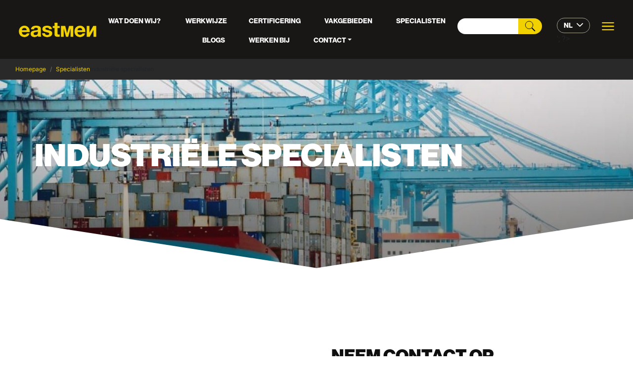

--- FILE ---
content_type: text/html; charset=UTF-8
request_url: https://www.eastmen.nl/over/specialisten/industriele-specialisten/
body_size: 58359
content:
<!DOCTYPE html>
<html lang="nl-NL">
<head>
	<meta charset="UTF-8">
<script type="text/javascript">
/* <![CDATA[ */
var gform;gform||(document.addEventListener("gform_main_scripts_loaded",function(){gform.scriptsLoaded=!0}),document.addEventListener("gform/theme/scripts_loaded",function(){gform.themeScriptsLoaded=!0}),window.addEventListener("DOMContentLoaded",function(){gform.domLoaded=!0}),gform={domLoaded:!1,scriptsLoaded:!1,themeScriptsLoaded:!1,isFormEditor:()=>"function"==typeof InitializeEditor,callIfLoaded:function(o){return!(!gform.domLoaded||!gform.scriptsLoaded||!gform.themeScriptsLoaded&&!gform.isFormEditor()||(gform.isFormEditor()&&console.warn("The use of gform.initializeOnLoaded() is deprecated in the form editor context and will be removed in Gravity Forms 3.1."),o(),0))},initializeOnLoaded:function(o){gform.callIfLoaded(o)||(document.addEventListener("gform_main_scripts_loaded",()=>{gform.scriptsLoaded=!0,gform.callIfLoaded(o)}),document.addEventListener("gform/theme/scripts_loaded",()=>{gform.themeScriptsLoaded=!0,gform.callIfLoaded(o)}),window.addEventListener("DOMContentLoaded",()=>{gform.domLoaded=!0,gform.callIfLoaded(o)}))},hooks:{action:{},filter:{}},addAction:function(o,r,e,t){gform.addHook("action",o,r,e,t)},addFilter:function(o,r,e,t){gform.addHook("filter",o,r,e,t)},doAction:function(o){gform.doHook("action",o,arguments)},applyFilters:function(o){return gform.doHook("filter",o,arguments)},removeAction:function(o,r){gform.removeHook("action",o,r)},removeFilter:function(o,r,e){gform.removeHook("filter",o,r,e)},addHook:function(o,r,e,t,n){null==gform.hooks[o][r]&&(gform.hooks[o][r]=[]);var d=gform.hooks[o][r];null==n&&(n=r+"_"+d.length),gform.hooks[o][r].push({tag:n,callable:e,priority:t=null==t?10:t})},doHook:function(r,o,e){var t;if(e=Array.prototype.slice.call(e,1),null!=gform.hooks[r][o]&&((o=gform.hooks[r][o]).sort(function(o,r){return o.priority-r.priority}),o.forEach(function(o){"function"!=typeof(t=o.callable)&&(t=window[t]),"action"==r?t.apply(null,e):e[0]=t.apply(null,e)})),"filter"==r)return e[0]},removeHook:function(o,r,t,n){var e;null!=gform.hooks[o][r]&&(e=(e=gform.hooks[o][r]).filter(function(o,r,e){return!!(null!=n&&n!=o.tag||null!=t&&t!=o.priority)}),gform.hooks[o][r]=e)}});
/* ]]> */
</script>

	<meta name="viewport" content="width=device-width, initial-scale=1.0, viewport-fit=cover" />			<title>
			Industriële specialisten - Eastmen		</title><style id="perfmatters-used-css">:where(.wp-block-button__link){border-radius:9999px;box-shadow:none;padding:calc(.667em + 2px) calc(1.333em + 2px);text-decoration:none;}:root :where(.wp-block-button .wp-block-button__link.is-style-outline),:root :where(.wp-block-button.is-style-outline>.wp-block-button__link){border:2px solid;padding:.667em 1.333em;}:root :where(.wp-block-button .wp-block-button__link.is-style-outline:not(.has-text-color)),:root :where(.wp-block-button.is-style-outline>.wp-block-button__link:not(.has-text-color)){color:currentColor;}:root :where(.wp-block-button .wp-block-button__link.is-style-outline:not(.has-background)),:root :where(.wp-block-button.is-style-outline>.wp-block-button__link:not(.has-background)){background-color:initial;background-image:none;}:where(.wp-block-columns){margin-bottom:1.75em;}:where(.wp-block-columns.has-background){padding:1.25em 2.375em;}:where(.wp-block-post-comments input[type=submit]){border:none;}:where(.wp-block-cover-image:not(.has-text-color)),:where(.wp-block-cover:not(.has-text-color)){color:#fff;}:where(.wp-block-cover-image.is-light:not(.has-text-color)),:where(.wp-block-cover.is-light:not(.has-text-color)){color:#000;}:root :where(.wp-block-cover h1:not(.has-text-color)),:root :where(.wp-block-cover h2:not(.has-text-color)),:root :where(.wp-block-cover h3:not(.has-text-color)),:root :where(.wp-block-cover h4:not(.has-text-color)),:root :where(.wp-block-cover h5:not(.has-text-color)),:root :where(.wp-block-cover h6:not(.has-text-color)),:root :where(.wp-block-cover p:not(.has-text-color)){color:inherit;}:where(.wp-block-file){margin-bottom:1.5em;}:where(.wp-block-file__button){border-radius:2em;display:inline-block;padding:.5em 1em;}:where(.wp-block-file__button):is(a):active,:where(.wp-block-file__button):is(a):focus,:where(.wp-block-file__button):is(a):hover,:where(.wp-block-file__button):is(a):visited{box-shadow:none;color:#fff;opacity:.85;text-decoration:none;}:where(.wp-block-group.wp-block-group-is-layout-constrained){position:relative;}@keyframes show-content-image{0%{visibility:hidden;}99%{visibility:hidden;}to{visibility:visible;}}@keyframes turn-on-visibility{0%{opacity:0;}to{opacity:1;}}@keyframes turn-off-visibility{0%{opacity:1;visibility:visible;}99%{opacity:0;visibility:visible;}to{opacity:0;visibility:hidden;}}@keyframes lightbox-zoom-in{0%{transform:translate(calc(( -100vw + var(--wp--lightbox-scrollbar-width) ) / 2 + var(--wp--lightbox-initial-left-position)),calc(-50vh + var(--wp--lightbox-initial-top-position))) scale(var(--wp--lightbox-scale));}to{transform:translate(-50%,-50%) scale(1);}}@keyframes lightbox-zoom-out{0%{transform:translate(-50%,-50%) scale(1);visibility:visible;}99%{visibility:visible;}to{transform:translate(calc(( -100vw + var(--wp--lightbox-scrollbar-width) ) / 2 + var(--wp--lightbox-initial-left-position)),calc(-50vh + var(--wp--lightbox-initial-top-position))) scale(var(--wp--lightbox-scale));visibility:hidden;}}:where(.wp-block-latest-comments:not([style*=line-height] .wp-block-latest-comments__comment)){line-height:1.1;}:where(.wp-block-latest-comments:not([style*=line-height] .wp-block-latest-comments__comment-excerpt p)){line-height:1.8;}:root :where(.wp-block-latest-posts.is-grid){padding:0;}:root :where(.wp-block-latest-posts.wp-block-latest-posts__list){padding-left:0;}ol,ul{box-sizing:border-box;}:root :where(.wp-block-list.has-background){padding:1.25em 2.375em;}:where(.wp-block-navigation.has-background .wp-block-navigation-item a:not(.wp-element-button)),:where(.wp-block-navigation.has-background .wp-block-navigation-submenu a:not(.wp-element-button)){padding:.5em 1em;}:where(.wp-block-navigation .wp-block-navigation__submenu-container .wp-block-navigation-item a:not(.wp-element-button)),:where(.wp-block-navigation .wp-block-navigation__submenu-container .wp-block-navigation-submenu a:not(.wp-element-button)),:where(.wp-block-navigation .wp-block-navigation__submenu-container .wp-block-navigation-submenu button.wp-block-navigation-item__content),:where(.wp-block-navigation .wp-block-navigation__submenu-container .wp-block-pages-list__item button.wp-block-navigation-item__content){padding:.5em 1em;}@keyframes overlay-menu__fade-in-animation{0%{opacity:0;transform:translateY(.5em);}to{opacity:1;transform:translateY(0);}}:root :where(p.has-background){padding:1.25em 2.375em;}:where(p.has-text-color:not(.has-link-color)) a{color:inherit;}:where(.wp-block-post-comments-form) input:not([type=submit]),:where(.wp-block-post-comments-form) textarea{border:1px solid #949494;font-family:inherit;font-size:1em;}:where(.wp-block-post-comments-form) input:where(:not([type=submit]):not([type=checkbox])),:where(.wp-block-post-comments-form) textarea{padding:calc(.667em + 2px);}:where(.wp-block-post-excerpt){box-sizing:border-box;margin-bottom:var(--wp--style--block-gap);margin-top:var(--wp--style--block-gap);}:where(.wp-block-preformatted.has-background){padding:1.25em 2.375em;}:where(.wp-block-search__button){border:1px solid #ccc;padding:6px 10px;}:where(.wp-block-search__input){font-family:inherit;font-size:inherit;font-style:inherit;font-weight:inherit;letter-spacing:inherit;line-height:inherit;text-transform:inherit;}:where(.wp-block-search__button-inside .wp-block-search__inside-wrapper){border:1px solid #949494;box-sizing:border-box;padding:4px;}:where(.wp-block-search__button-inside .wp-block-search__inside-wrapper) :where(.wp-block-search__button){padding:4px 8px;}:root :where(.wp-block-separator.is-style-dots){height:auto;line-height:1;text-align:center;}:root :where(.wp-block-separator.is-style-dots):before{color:currentColor;content:"···";font-family:serif;font-size:1.5em;letter-spacing:2em;padding-left:2em;}:root :where(.wp-block-site-logo.is-style-rounded){border-radius:9999px;}:root :where(.wp-block-social-links .wp-social-link a){padding:.25em;}:root :where(.wp-block-social-links.is-style-logos-only .wp-social-link a){padding:0;}:root :where(.wp-block-social-links.is-style-pill-shape .wp-social-link a){padding-left:.66667em;padding-right:.66667em;}:root :where(.wp-block-tag-cloud.is-style-outline){display:flex;flex-wrap:wrap;gap:1ch;}:root :where(.wp-block-tag-cloud.is-style-outline a){border:1px solid;font-size:unset !important;margin-right:0;padding:1ch 2ch;text-decoration:none !important;}:root :where(.wp-block-table-of-contents){box-sizing:border-box;}:where(.wp-block-term-description){box-sizing:border-box;margin-bottom:var(--wp--style--block-gap);margin-top:var(--wp--style--block-gap);}:where(pre.wp-block-verse){font-family:inherit;}:root{--wp--preset--font-size--normal:16px;--wp--preset--font-size--huge:42px;}.screen-reader-text{border:0;clip:rect(1px,1px,1px,1px);clip-path:inset(50%);height:1px;margin:-1px;overflow:hidden;padding:0;position:absolute;width:1px;word-wrap:normal !important;}.screen-reader-text:focus{background-color:#ddd;clip:auto !important;clip-path:none;color:#444;display:block;font-size:1em;height:auto;left:5px;line-height:normal;padding:15px 23px 14px;text-decoration:none;top:5px;width:auto;z-index:100000;}html :where(.has-border-color){border-style:solid;}html :where([style*=border-top-color]){border-top-style:solid;}html :where([style*=border-right-color]){border-right-style:solid;}html :where([style*=border-bottom-color]){border-bottom-style:solid;}html :where([style*=border-left-color]){border-left-style:solid;}html :where([style*=border-width]){border-style:solid;}html :where([style*=border-top-width]){border-top-style:solid;}html :where([style*=border-right-width]){border-right-style:solid;}html :where([style*=border-bottom-width]){border-bottom-style:solid;}html :where([style*=border-left-width]){border-left-style:solid;}html :where(img[class*=wp-image-]){height:auto;max-width:100%;}:where(figure){margin:0 0 1em;}html :where(.is-position-sticky){--wp-admin--admin-bar--position-offset:var(--wp-admin--admin-bar--height,0px);}@media screen and (max-width:600px){html :where(.is-position-sticky){--wp-admin--admin-bar--position-offset:0px;}}.elementor-screen-only,.screen-reader-text,.screen-reader-text span,.ui-helper-hidden-accessible{height:1px;margin:-1px;overflow:hidden;padding:0;position:absolute;top:-10000em;width:1px;clip:rect(0,0,0,0);border:0;}.elementor *,.elementor :after,.elementor :before{box-sizing:border-box;}.elementor a{box-shadow:none;text-decoration:none;}.elementor img{border:none;border-radius:0;box-shadow:none;height:auto;max-width:100%;}.elementor embed,.elementor iframe,.elementor object,.elementor video{border:none;line-height:1;margin:0;max-width:100%;width:100%;}.elementor-widget-wrap .elementor-element.elementor-widget__width-auto,.elementor-widget-wrap .elementor-element.elementor-widget__width-initial{max-width:100%;}@media (max-width:1080px){.elementor-widget-wrap .elementor-element.elementor-widget-tablet__width-auto,.elementor-widget-wrap .elementor-element.elementor-widget-tablet__width-initial{max-width:100%;}}.elementor-element{--flex-direction:initial;--flex-wrap:initial;--justify-content:initial;--align-items:initial;--align-content:initial;--gap:initial;--flex-basis:initial;--flex-grow:initial;--flex-shrink:initial;--order:initial;--align-self:initial;align-self:var(--align-self);flex-basis:var(--flex-basis);flex-grow:var(--flex-grow);flex-shrink:var(--flex-shrink);order:var(--order);}.elementor-element:where(.e-con-full,.elementor-widget){align-content:var(--align-content);align-items:var(--align-items);flex-direction:var(--flex-direction);flex-wrap:var(--flex-wrap);gap:var(--row-gap) var(--column-gap);justify-content:var(--justify-content);}.elementor-align-center{text-align:center;}.elementor-align-left{text-align:left;}.elementor-align-center .elementor-button,.elementor-align-left .elementor-button,.elementor-align-right .elementor-button{width:auto;}@media (max-width:767px){.elementor-mobile-align-left{text-align:left;}.elementor-mobile-align-center .elementor-button,.elementor-mobile-align-left .elementor-button,.elementor-mobile-align-right .elementor-button{width:auto;}}:root{--page-title-display:block;}@keyframes eicon-spin{0%{transform:rotate(0deg);}to{transform:rotate(359deg);}}.elementor-section{position:relative;}.elementor-section .elementor-container{display:flex;margin-left:auto;margin-right:auto;position:relative;}@media (max-width:1080px){.elementor-section .elementor-container{flex-wrap:wrap;}}.elementor-section.elementor-section-boxed>.elementor-container{max-width:1140px;}.elementor-section.elementor-section-items-top>.elementor-container{align-items:flex-start;}@media (min-width:768px){.elementor-section.elementor-section-height-full{height:100vh;}.elementor-section.elementor-section-height-full>.elementor-container{height:100%;}}.elementor-widget-wrap{align-content:flex-start;flex-wrap:wrap;position:relative;width:100%;}.elementor:not(.elementor-bc-flex-widget) .elementor-widget-wrap{display:flex;}.elementor-widget-wrap>.elementor-element{width:100%;}.elementor-widget{position:relative;}.elementor-widget:not(:last-child){margin-bottom:var(--kit-widget-spacing,20px);}.elementor-widget:not(:last-child).elementor-absolute,.elementor-widget:not(:last-child).elementor-widget__width-auto,.elementor-widget:not(:last-child).elementor-widget__width-initial{margin-bottom:0;}.elementor-column{display:flex;min-height:1px;position:relative;}.elementor-column-gap-default>.elementor-column>.elementor-element-populated{padding:10px;}.elementor-column-gap-wider>.elementor-column>.elementor-element-populated{padding:30px;}.elementor-inner-section .elementor-column-gap-no .elementor-element-populated{padding:0;}@media (min-width:768px){.elementor-column.elementor-col-10,.elementor-column[data-col="10"]{width:10%;}.elementor-column.elementor-col-11,.elementor-column[data-col="11"]{width:11.111%;}.elementor-column.elementor-col-12,.elementor-column[data-col="12"]{width:12.5%;}.elementor-column.elementor-col-14,.elementor-column[data-col="14"]{width:14.285%;}.elementor-column.elementor-col-16,.elementor-column[data-col="16"]{width:16.666%;}.elementor-column.elementor-col-20,.elementor-column[data-col="20"]{width:20%;}.elementor-column.elementor-col-25,.elementor-column[data-col="25"]{width:25%;}.elementor-column.elementor-col-30,.elementor-column[data-col="30"]{width:30%;}.elementor-column.elementor-col-33,.elementor-column[data-col="33"]{width:33.333%;}.elementor-column.elementor-col-40,.elementor-column[data-col="40"]{width:40%;}.elementor-column.elementor-col-50,.elementor-column[data-col="50"]{width:50%;}.elementor-column.elementor-col-60,.elementor-column[data-col="60"]{width:60%;}.elementor-column.elementor-col-66,.elementor-column[data-col="66"]{width:66.666%;}.elementor-column.elementor-col-70,.elementor-column[data-col="70"]{width:70%;}.elementor-column.elementor-col-75,.elementor-column[data-col="75"]{width:75%;}.elementor-column.elementor-col-80,.elementor-column[data-col="80"]{width:80%;}.elementor-column.elementor-col-83,.elementor-column[data-col="83"]{width:83.333%;}.elementor-column.elementor-col-90,.elementor-column[data-col="90"]{width:90%;}.elementor-column.elementor-col-100,.elementor-column[data-col="100"]{width:100%;}}@media (max-width:767px){.elementor-column{width:100%;}}.elementor-grid{display:grid;grid-column-gap:var(--grid-column-gap);grid-row-gap:var(--grid-row-gap);}.elementor-grid .elementor-grid-item{min-width:0;}.elementor-grid-0 .elementor-grid{display:inline-block;margin-bottom:calc(-1 * var(--grid-row-gap));width:100%;word-spacing:var(--grid-column-gap);}.elementor-grid-0 .elementor-grid .elementor-grid-item{display:inline-block;margin-bottom:var(--grid-row-gap);word-break:break-word;}@media (min-width:1081px){#elementor-device-mode:after{content:"desktop";}}@media (min-width:-1){#elementor-device-mode:after{content:"widescreen";}}@media (max-width:-1){#elementor-device-mode:after{content:"laptop";}}@media (max-width:-1){#elementor-device-mode:after{content:"tablet_extra";}}@media (max-width:1080px){#elementor-device-mode:after{content:"tablet";}}@media (max-width:-1){#elementor-device-mode:after{content:"mobile_extra";}}@media (max-width:767px){#elementor-device-mode:after{content:"mobile";}}@media (prefers-reduced-motion:no-preference){html{scroll-behavior:smooth;}}.e-con:before,.e-con>.elementor-background-slideshow:before,.e-con>.elementor-motion-effects-container>.elementor-motion-effects-layer:before,:is(.e-con,.e-con>.e-con-inner)>.elementor-background-video-container:before{border-block-end-width:var(--border-block-end-width);border-block-start-width:var(--border-block-start-width);border-color:var(--border-color);border-inline-end-width:var(--border-inline-end-width);border-inline-start-width:var(--border-inline-start-width);border-radius:var(--border-radius);border-style:var(--border-style);content:var(--background-overlay);display:block;height:max(100% + var(--border-top-width) + var(--border-bottom-width),100%);left:calc(0px - var(--border-left-width));mix-blend-mode:var(--overlay-mix-blend-mode);opacity:var(--overlay-opacity);position:absolute;top:calc(0px - var(--border-top-width));transition:var(--overlay-transition,.3s);width:max(100% + var(--border-left-width) + var(--border-right-width),100%);}.elementor-element .elementor-widget-container,.elementor-element:not(:has(.elementor-widget-container)){transition:background .3s,border .3s,border-radius .3s,box-shadow .3s,transform var(--e-transform-transition-duration,.4s);}.elementor-heading-title{line-height:1;margin:0;padding:0;}.elementor-button{background-color:#69727d;border-radius:3px;color:#fff;display:inline-block;font-size:15px;line-height:1;padding:12px 24px;fill:#fff;text-align:center;transition:all .3s;}.elementor-button:focus,.elementor-button:hover,.elementor-button:visited{color:#fff;}.elementor-button-content-wrapper{display:flex;flex-direction:row;gap:5px;justify-content:center;}.elementor-button-icon{align-items:center;display:flex;}.elementor-button-text{display:inline-block;}.elementor-button span{text-decoration:inherit;}.elementor-icon{color:#69727d;display:inline-block;font-size:50px;line-height:1;text-align:center;transition:all .3s;}.elementor-icon:hover{color:#69727d;}.elementor-icon i,.elementor-icon svg{display:block;height:1em;position:relative;width:1em;}.elementor-icon i:before,.elementor-icon svg:before{left:50%;position:absolute;transform:translateX(-50%);}.elementor-shape-square .elementor-icon{border-radius:0;}.elementor-shape-rounded .elementor-icon{border-radius:10%;}.animated{animation-duration:1.25s;}.animated.animated-slow{animation-duration:2s;}.animated.animated-fast{animation-duration:.75s;}.animated.infinite{animation-iteration-count:infinite;}.animated.reverse{animation-direction:reverse;animation-fill-mode:forwards;}@media (prefers-reduced-motion:reduce){.animated{animation:none;}}@media (max-width:767px){.elementor .elementor-hidden-mobile,.elementor .elementor-hidden-phone{display:none;}}@media (min-width:768px) and (max-width:1080px){.elementor .elementor-hidden-tablet{display:none;}}@media (min-width:1081px) and (max-width:99999px){.elementor .elementor-hidden-desktop{display:none;}}.elementor-widget-image{text-align:center;}.elementor-widget-image a{display:inline-block;}.elementor-widget-image a img[src$=".svg"]{width:48px;}.elementor-widget-image img{display:inline-block;vertical-align:middle;}.elementor-widget-icon-box .elementor-icon-box-wrapper{display:block;text-align:center;}.elementor-widget-icon-box .elementor-icon-box-icon{margin-bottom:var(--icon-box-icon-margin,15px);margin-left:auto;margin-right:auto;}@media (min-width:768px){.elementor-widget-icon-box.elementor-vertical-align-top .elementor-icon-box-wrapper{align-items:flex-start;}}.elementor-widget-icon-box.elementor-position-left .elementor-icon-box-wrapper,.elementor-widget-icon-box.elementor-position-right .elementor-icon-box-wrapper{display:flex;}.elementor-widget-icon-box.elementor-position-left .elementor-icon-box-icon,.elementor-widget-icon-box.elementor-position-right .elementor-icon-box-icon{display:inline-flex;flex:0 0 auto;}.elementor-widget-icon-box.elementor-position-left .elementor-icon-box-wrapper{flex-direction:row;text-align:start;}.elementor-widget-icon-box.elementor-position-left .elementor-icon-box-icon{margin-bottom:unset;margin-left:0;margin-right:var(--icon-box-icon-margin,15px);}@media (max-width:767px){.elementor-widget-icon-box.elementor-mobile-position-top .elementor-icon-box-wrapper{display:block;flex-direction:unset;text-align:center;}.elementor-widget-icon-box.elementor-mobile-position-top .elementor-icon-box-icon{margin-bottom:var(--icon-box-icon-margin,15px);margin-left:auto;margin-right:auto;}.elementor-widget-icon-box.elementor-position-left .elementor-icon-box-icon,.elementor-widget-icon-box.elementor-position-right .elementor-icon-box-icon{display:block;flex:unset;}}.elementor-widget-icon-box .elementor-icon-box-title a{color:inherit;}.elementor-widget-icon-box .elementor-icon-box-content{flex-grow:1;}.elementor-widget-heading .elementor-heading-title[class*=elementor-size-]>a{color:inherit;font-size:inherit;line-height:inherit;}.elementor-column .elementor-spacer-inner{height:var(--spacer-size);}.elementor-widget-social-icons.elementor-grid-0 .elementor-widget-container,.elementor-widget-social-icons.elementor-grid-0:not(:has(.elementor-widget-container)),.elementor-widget-social-icons.elementor-grid-mobile-0 .elementor-widget-container,.elementor-widget-social-icons.elementor-grid-mobile-0:not(:has(.elementor-widget-container)),.elementor-widget-social-icons.elementor-grid-tablet-0 .elementor-widget-container,.elementor-widget-social-icons.elementor-grid-tablet-0:not(:has(.elementor-widget-container)){font-size:0;line-height:1;}.elementor-widget-social-icons:not(.elementor-grid-0):not(.elementor-grid-tablet-0):not(.elementor-grid-mobile-0) .elementor-grid{display:inline-grid;}.elementor-widget-social-icons .elementor-grid{grid-column-gap:var(--grid-column-gap,5px);grid-row-gap:var(--grid-row-gap,5px);grid-template-columns:var(--grid-template-columns);justify-content:var(--justify-content,center);justify-items:var(--justify-content,center);}.elementor-icon.elementor-social-icon{font-size:var(--icon-size,25px);height:calc(var(--icon-size,25px) + 2 * var(--icon-padding,.5em));line-height:var(--icon-size,25px);width:calc(var(--icon-size,25px) + 2 * var(--icon-padding,.5em));}.elementor-social-icon{--e-social-icon-icon-color:#fff;align-items:center;background-color:#69727d;cursor:pointer;display:inline-flex;justify-content:center;text-align:center;}.elementor-social-icon i{color:var(--e-social-icon-icon-color);}.elementor-social-icon:last-child{margin:0;}.elementor-social-icon:hover{color:#fff;opacity:.9;}.elementor-social-icon-facebook,.elementor-social-icon-facebook-f{background-color:#3b5998;}.elementor-social-icon-instagram{background-color:#262626;}.elementor-social-icon-linkedin,.elementor-social-icon-linkedin-in{background-color:#0077b5;}.elementor-social-icon-youtube{background-color:#cd201f;}[data-elementor-type=popup] .elementor-section-wrap:not(:empty)+#elementor-add-new-section,[data-elementor-type=popup]:not(.elementor-edit-area){display:none;}.elementor-popup-modal.dialog-type-lightbox{background-color:transparent;display:flex;pointer-events:none;-webkit-user-select:auto;-moz-user-select:auto;user-select:auto;}.elementor-popup-modal .dialog-buttons-wrapper,.elementor-popup-modal .dialog-header{display:none;}.elementor-popup-modal .dialog-close-button{display:none;inset-inline-end:20px;margin-top:0;opacity:1;pointer-events:all;top:20px;z-index:9999;}.elementor-popup-modal .dialog-close-button svg{fill:#1f2124;height:1em;width:1em;}.elementor-popup-modal .dialog-widget-content{background-color:#fff;border-radius:0;box-shadow:none;max-height:100%;max-width:100%;overflow:visible;pointer-events:all;width:auto;}.elementor-popup-modal .dialog-message{display:flex;max-height:100vh;max-width:100vw;overflow:auto;padding:0;width:640px;}.elementor-popup-modal .elementor{width:100%;}.elementor-widget.elementor-icon-list--layout-inline .elementor-widget-container,.elementor-widget:not(:has(.elementor-widget-container)) .elementor-widget-container{overflow:hidden;}.elementor-widget .elementor-icon-list-items{list-style-type:none;margin:0;padding:0;}.elementor-widget .elementor-icon-list-item{margin:0;padding:0;position:relative;}.elementor-widget .elementor-icon-list-item:after{bottom:0;position:absolute;width:100%;}.elementor-widget .elementor-icon-list-item,.elementor-widget .elementor-icon-list-item a{align-items:var(--icon-vertical-align,center);display:flex;font-size:inherit;}.elementor-widget .elementor-icon-list-icon+.elementor-icon-list-text{align-self:center;padding-inline-start:5px;}.elementor-widget .elementor-icon-list-icon{display:flex;position:relative;top:var(--icon-vertical-offset,initial);}.elementor-widget .elementor-icon-list-icon i{font-size:var(--e-icon-list-icon-size);width:1.25em;}.elementor-widget.elementor-widget-icon-list .elementor-icon-list-icon{text-align:var(--e-icon-list-icon-align);}.elementor-widget.elementor-list-item-link-full_width a{width:100%;}.elementor-widget.elementor-align-center .elementor-icon-list-item,.elementor-widget.elementor-align-center .elementor-icon-list-item a{justify-content:center;}.elementor-widget.elementor-align-center .elementor-icon-list-item:after{margin:auto;}.elementor-widget.elementor-align-left .elementor-icon-list-item,.elementor-widget.elementor-align-left .elementor-icon-list-item a{justify-content:flex-start;text-align:left;}.elementor-widget:not(.elementor-align-right) .elementor-icon-list-item:after{left:0;}.elementor-widget:not(.elementor-align-left) .elementor-icon-list-item:after{right:0;}@media (min-width:-1){.elementor-widget:not(.elementor-widescreen-align-right) .elementor-icon-list-item:after{left:0;}.elementor-widget:not(.elementor-widescreen-align-left) .elementor-icon-list-item:after{right:0;}}@media (max-width:-1){.elementor-widget:not(.elementor-laptop-align-right) .elementor-icon-list-item:after{left:0;}.elementor-widget:not(.elementor-laptop-align-left) .elementor-icon-list-item:after{right:0;}}@media (max-width:-1){.elementor-widget:not(.elementor-tablet_extra-align-right) .elementor-icon-list-item:after{left:0;}.elementor-widget:not(.elementor-tablet_extra-align-left) .elementor-icon-list-item:after{right:0;}}@media (max-width:1080px){.elementor-widget:not(.elementor-tablet-align-right) .elementor-icon-list-item:after{left:0;}.elementor-widget:not(.elementor-tablet-align-left) .elementor-icon-list-item:after{right:0;}}@media (max-width:-1){.elementor-widget:not(.elementor-mobile_extra-align-right) .elementor-icon-list-item:after{left:0;}.elementor-widget:not(.elementor-mobile_extra-align-left) .elementor-icon-list-item:after{right:0;}}@media (max-width:767px){.elementor-widget.elementor-mobile-align-left .elementor-icon-list-item,.elementor-widget.elementor-mobile-align-left .elementor-icon-list-item a{justify-content:flex-start;text-align:left;}.elementor-widget:not(.elementor-mobile-align-right) .elementor-icon-list-item:after{left:0;}.elementor-widget:not(.elementor-mobile-align-left) .elementor-icon-list-item:after{right:0;}}#left-area ul.elementor-icon-list-items,.elementor .elementor-element ul.elementor-icon-list-items,.elementor-edit-area .elementor-element ul.elementor-icon-list-items{padding:0;}.elementor-widget-divider{--divider-border-style:none;--divider-border-width:1px;--divider-color:#0c0d0e;--divider-icon-size:20px;--divider-element-spacing:10px;--divider-pattern-height:24px;--divider-pattern-size:20px;--divider-pattern-url:none;--divider-pattern-repeat:repeat-x;}.elementor-widget-divider .elementor-divider{display:flex;}.elementor-widget-divider .elementor-icon{font-size:var(--divider-icon-size);}.elementor-widget-divider .elementor-divider-separator{direction:ltr;display:flex;margin:0;}.elementor-widget-divider:not(.elementor-widget-divider--view-line_text):not(.elementor-widget-divider--view-line_icon) .elementor-divider-separator{border-block-start:var(--divider-border-width) var(--divider-border-style) var(--divider-color);}@font-face{font-family:eicons;src:url("https://www.eastmen.nl/wp-content/plugins/elementor/assets/lib/eicons/css/../fonts/eicons.eot?5.36.0");src:url("https://www.eastmen.nl/wp-content/plugins/elementor/assets/lib/eicons/css/../fonts/eicons.eot?5.36.0#iefix") format("embedded-opentype"),url("https://www.eastmen.nl/wp-content/plugins/elementor/assets/lib/eicons/css/../fonts/eicons.woff2?5.36.0") format("woff2"),url("https://www.eastmen.nl/wp-content/plugins/elementor/assets/lib/eicons/css/../fonts/eicons.woff?5.36.0") format("woff"),url("https://www.eastmen.nl/wp-content/plugins/elementor/assets/lib/eicons/css/../fonts/eicons.ttf?5.36.0") format("truetype"),url("https://www.eastmen.nl/wp-content/plugins/elementor/assets/lib/eicons/css/../fonts/eicons.svg?5.36.0#eicon") format("svg");font-weight:400;font-style:normal;}[class*=" eicon-"],[class^=eicon]{display:inline-block;font-family:eicons;font-size:inherit;font-weight:400;font-style:normal;font-variant:normal;line-height:1;text-rendering:auto;-webkit-font-smoothing:antialiased;-moz-osx-font-smoothing:grayscale;}@keyframes a{0%{transform:rotate(0deg);}to{transform:rotate(359deg);}}@keyframes spin{0%{transform:rotate(0deg);}100%{transform:rotate(360deg);}}@-moz-keyframes wave-4{50%{transform:scale(.9);}}@-webkit-keyframes wave-4{50%{transform:scale(.9);}}@-o-keyframes wave-4{50%{transform:scale(.9);}}@keyframes wave-4{50%{transform:scale(.9);}}@-webkit-keyframes a{0%{-webkit-transform:rotate(0);transform:rotate(0);}to{-webkit-transform:rotate(359deg);transform:rotate(359deg);}}@keyframes a{0%{-webkit-transform:rotate(0);transform:rotate(0);}to{-webkit-transform:rotate(359deg);transform:rotate(359deg);}}@keyframes blink-cursor{0%{opacity:1;}50%{opacity:0;}100%{opacity:1;}}@-webkit-keyframes blink-cursor{0%{opacity:1;}50%{opacity:0;}100%{opacity:1;}}@-webkit-keyframes uael-rotate-in{0%{-webkit-transform:rotateX(180deg);transform:rotateX(180deg);opacity:0;}35%{-webkit-transform:rotateX(120deg);transform:rotateX(120deg);opacity:0;}65%{opacity:0;}100%{-webkit-transform:rotateX(360deg);transform:rotateX(360deg);opacity:1;}}@keyframes uael-rotate-in{0%{-webkit-transform:rotateX(180deg);transform:rotateX(180deg);opacity:0;}35%{-webkit-transform:rotateX(120deg);transform:rotateX(120deg);opacity:0;}65%{opacity:0;}100%{-webkit-transform:rotateX(360deg);transform:rotateX(360deg);opacity:1;}}@-webkit-keyframes uael-rotate-out{0%{-webkit-transform:rotateX(0);transform:rotateX(0);opacity:1;}35%{-webkit-transform:rotateX(-40deg);transform:rotateX(-40deg);opacity:1;}65%{opacity:0;}100%{-webkit-transform:rotateX(180deg);transform:rotateX(180deg);opacity:0;}}@keyframes uael-rotate-out{0%{-webkit-transform:rotateX(0);transform:rotateX(0);opacity:1;}35%{-webkit-transform:rotateX(-40deg);transform:rotateX(-40deg);opacity:1;}65%{opacity:0;}100%{-webkit-transform:rotateX(180deg);transform:rotateX(180deg);opacity:0;}}@-webkit-keyframes uael-push-in{0%{opacity:0;-webkit-transform:translateX(-100%);transform:translateX(-100%);}60%{opacity:1;-webkit-transform:translateX(10%);transform:translateX(10%);}100%{opacity:1;-webkit-transform:translateX(0);transform:translateX(0);}}@keyframes uael-push-in{0%{opacity:0;-webkit-transform:translateX(-100%);transform:translateX(-100%);}60%{opacity:1;-webkit-transform:translateX(10%);transform:translateX(10%);}100%{opacity:1;-webkit-transform:translateX(0);transform:translateX(0);}}@-webkit-keyframes uael-push-out{0%{opacity:1;-webkit-transform:translateX(0);transform:translateX(0);}60%{opacity:0;-webkit-transform:translateX(110%);transform:translateX(110%);}100%{opacity:0;-webkit-transform:translateX(100%);transform:translateX(100%);}}@keyframes uael-push-out{0%{opacity:1;-webkit-transform:translateX(0);transform:translateX(0);}60%{opacity:0;-webkit-transform:translateX(110%);transform:translateX(110%);}100%{opacity:0;-webkit-transform:translateX(100%);transform:translateX(100%);}}@-webkit-keyframes uael-drop-in{0%{opacity:0;-webkit-transform:translateZ(100px);transform:translateZ(100px);}100%{opacity:1;-webkit-transform:translateZ(0);transform:translateZ(0);}}@keyframes uael-drop-in{0%{opacity:0;-webkit-transform:translateZ(100px);transform:translateZ(100px);}100%{opacity:1;-webkit-transform:translateZ(0);transform:translateZ(0);}}@-webkit-keyframes uael-drop-out{0%{opacity:1;-webkit-transform:translateZ(0);transform:translateZ(0);}100%{opacity:0;-webkit-transform:translateZ(-100px);transform:translateZ(-100px);}}@keyframes uael-drop-out{0%{opacity:1;-webkit-transform:translateZ(0);transform:translateZ(0);}100%{opacity:0;-webkit-transform:translateZ(-100px);transform:translateZ(-100px);}}@-webkit-keyframes uael-slide-in{0%{opacity:0;-webkit-transform:translateY(-100%);transform:translateY(-100%);}60%{opacity:1;-webkit-transform:translateY(20%);transform:translateY(20%);}100%{opacity:1;-webkit-transform:translateY(0);transform:translateY(0);}}@keyframes uael-slide-in{0%{opacity:0;-webkit-transform:translateY(-100%);transform:translateY(-100%);}60%{opacity:1;-webkit-transform:translateY(20%);transform:translateY(20%);}100%{opacity:1;-webkit-transform:translateY(0);transform:translateY(0);}}@-webkit-keyframes uael-slide-out{0%{opacity:1;-webkit-transform:translateY(0);transform:translateY(0);}60%{opacity:0;-webkit-transform:translateY(120%);transform:translateY(120%);}100%{opacity:0;-webkit-transform:translateY(100%);transform:translateY(100%);}}@keyframes uael-slide-out{0%{opacity:1;-webkit-transform:translateY(0);transform:translateY(0);}60%{opacity:0;-webkit-transform:translateY(120%);transform:translateY(120%);}100%{opacity:0;-webkit-transform:translateY(100%);transform:translateY(100%);}}@-webkit-keyframes fadelabel{0%{opacity:1;}50%{opacity:.5;}100%{opacity:.3;}}@keyframes fadelabel{0%{opacity:1;}50%{opacity:.5;}100%{opacity:.3;}}@-webkit-keyframes flash{0%{opacity:1;}50%{opacity:.1;}100%{opacity:1;}}@keyframes flash{0%{opacity:1;}50%{opacity:.1;}100%{opacity:1;}}.uael-gf-style .gform_wrapper li.hidden_label input{margin-top:0;}.uael-gf-button-center .gform_page .gform_page_footer input[type=button],.uael-gf-button-center .gform_page .gform_page_footer input[type=submit],.uael-gf-button-center .gform_wrapper .gform_footer input[type=submit],.uael-gf-button-justify .gform_page .gform_page_footer input[type=button],.uael-gf-button-justify .gform_page .gform_page_footer input[type=submit],.uael-gf-button-justify .gform_wrapper .gform_footer input[type=submit],.uael-gf-button-left .gform_page .gform_page_footer input[type=button],.uael-gf-button-left .gform_page .gform_page_footer input[type=submit],.uael-gf-button-left .gform_wrapper .gform_footer input[type=submit],.uael-gf-button-right .gform_page .gform_page_footer input[type=button],.uael-gf-button-right .gform_page .gform_page_footer input[type=submit],.uael-gf-button-right .gform_wrapper .gform_footer input[type=submit],.uael-gf-check-default-yes .uael-gf-style.uael-gf-check-style .gform_body .ginput_container_checkbox .gfield_checkbox input[type=checkbox]:checked:before,.uael-gf-check-default-yes .uael-gf-style.uael-gf-check-style .gform_body .ginput_container_consent input[type=checkbox]:checked:before,.uael-gf-check-default-yes .uael-gf-style.uael-gf-check-style .gform_body .ginput_container_radio .gfield_radio input[type=radio]:checked:before,.uael-gf-style .gchoice,.uael-gf-style .gchoice_button{-js-display:flex;display:-webkit-box;display:-webkit-flex;display:-moz-box;display:-ms-flexbox;display:flex;}.uael-gf-style .gform_wrapper .gform_body{width:100% !important;}.elementor-widget-uael-gf-styler:not(.uael-gf-check-default-yes) .uael-gf-style .gform_wrapper .gfield_radio .gchoice_label label:before,.uael-gf-check-default-yes .uael-gf-check-style .gfield_checkbox input[type=checkbox],.uael-gf-check-default-yes .uael-gf-check-style .gfield_radio input[type=radio],.uael-gf-check-default-yes .uael-gf-check-style .ginput_container_consent input[type=checkbox],.uael-gf-style .gform_wrapper input[type=checkbox]+label:before,.uael-gf-style .gform_wrapper input[type=checkbox]:checked+label:before,.uael-gf-style .gform_wrapper input[type=radio]+label:before,.uael-gf-style .gform_wrapper input[type=radio]:checked+label:before{-webkit-box-sizing:content-box !important;-moz-box-sizing:content-box !important;box-sizing:content-box !important;}.uael-gf-btn-size-sm .uael-gf-style input[type=button],.uael-gf-btn-size-sm .uael-gf-style input[type=submit]{font-size:15px;padding:12px 24px;-webkit-border-radius:3px;border-radius:3px;}.uael-gf-input-size-sm .uael-gf-style .gform_body input:not([type=radio]):not([type=checkbox]):not([type=submit]):not([type=button]):not([type=image]):not([type=file]),.uael-gf-input-size-sm .uael-gf-style .ginput_container .chosen-choices,.uael-gf-input-size-sm .uael-gf-style .ginput_container .chosen-single,.uael-gf-input-size-sm .uael-gf-style .ginput_container textarea{font-size:15px;padding:12px 10px;}.uael-gf-style .gform_wrapper .gform_footer:not(.top_label){padding:0;margin-right:0;margin-left:0;width:100%;}.uael-gf-button-center .gform_page .gform_page_footer input[type=button],.uael-gf-button-center .gform_page .gform_page_footer input[type=submit],.uael-gf-button-center .gform_wrapper .gform_footer input[type=submit],.uael-gf-button-justify .gform_page .gform_page_footer input[type=button],.uael-gf-button-justify .gform_page .gform_page_footer input[type=submit],.uael-gf-button-justify .gform_wrapper .gform_footer input[type=submit],.uael-gf-button-left .gform_page .gform_page_footer input[type=button],.uael-gf-button-left .gform_page .gform_page_footer input[type=submit],.uael-gf-button-left .gform_wrapper .gform_footer input[type=submit],.uael-gf-button-right .gform_page .gform_page_footer input[type=button],.uael-gf-button-right .gform_page .gform_page_footer input[type=submit],.uael-gf-button-right .gform_wrapper .gform_footer input[type=submit]{width:auto;}.uael-gf-button-center .gform_page .gform_page_footer input[type=button],.uael-gf-button-center .gform_page .gform_page_footer input[type=submit],.uael-gf-button-center .gform_wrapper .gform_footer input[type=submit],html[dir=rtl] .uael-gf-button-center .gform_page .gform_page_footer input[type=button],html[dir=rtl] .uael-gf-button-center .gform_page .gform_page_footer input[type=submit],html[dir=rtl] .uael-gf-button-center .gform_wrapper .gform_footer input[type=submit]{margin-left:auto;margin-right:auto;}.uael-gf-button-left .gform_page .gform_page_footer input[type=button],.uael-gf-button-left .gform_page .gform_page_footer input[type=submit],.uael-gf-button-left .gform_wrapper .gform_footer input[type=submit],html[dir=rtl] .uael-gf-button-right .gform_page .gform_page_footer input[type=button],html[dir=rtl] .uael-gf-button-right .gform_page .gform_page_footer input[type=submit],html[dir=rtl] .uael-gf-button-right .gform_wrapper .gform_footer input[type=submit]{margin-left:0;margin-right:auto;}.uael-gf-button-right .gform_page .gform_page_footer input[type=button],.uael-gf-button-right .gform_page .gform_page_footer input[type=submit],.uael-gf-button-right .gform_wrapper .gform_footer input[type=submit],html[dir=rtl] .uael-gf-button-left .gform_page .gform_page_footer input[type=button],html[dir=rtl] .uael-gf-button-left .gform_page .gform_page_footer input[type=submit],html[dir=rtl] .uael-gf-button-left .gform_wrapper .gform_footer input[type=submit]{margin-left:auto;margin-right:0;}.elementor-widget-uael-gf-styler:not(.uael-gf-enable-classes-yes) .uael-gf-style .gform_wrapper ul.gform_fields li.gfield:not( .gf_left_half):not(.gf_right_half):not( .gf_left_third):not(.gf_middle_third):not(.gf_right_third):not( .gf_first_quarter):not(.gf_second_quarter):not(.gf_third_quarter):not(.gf_fourth_quarter):not(.gf_inline){padding-right:0;}.uael-gf-style .gform_body ul{margin-left:0;list-style:none;}@-webkit-keyframes uael-hotspot-pulse{0%{-webkit-transform:scale(1);transform:scale(1);opacity:1;}100%{-webkit-transform:scale(1.5);transform:scale(1.5);opacity:0;}}@keyframes uael-hotspot-pulse{0%{-webkit-transform:scale(1);transform:scale(1);opacity:1;}100%{-webkit-transform:scale(1.5);transform:scale(1.5);opacity:0;}}@-webkit-keyframes tooltipster-fading{0%{opacity:0;}100%{opacity:1;}}@keyframes tooltipster-fading{0%{opacity:0;}100%{opacity:1;}}@-webkit-keyframes tooltipster-rotating{25%{-webkit-transform:rotate(-2deg);transform:rotate(-2deg);}75%{-webkit-transform:rotate(2deg);transform:rotate(2deg);}100%{-webkit-transform:rotate(0);transform:rotate(0);}}@keyframes tooltipster-rotating{25%{-webkit-transform:rotate(-2deg);transform:rotate(-2deg);}75%{-webkit-transform:rotate(2deg);transform:rotate(2deg);}100%{-webkit-transform:rotate(0);transform:rotate(0);}}@-webkit-keyframes tooltipster-scaling{50%{-webkit-transform:scale(1.1);transform:scale(1.1);}100%{-webkit-transform:scale(1);transform:scale(1);}}@keyframes tooltipster-scaling{50%{-webkit-transform:scale(1.1);transform:scale(1.1);}100%{-webkit-transform:scale(1);transform:scale(1);}}@-webkit-keyframes uael-rotating{from{-webkit-transform:rotate(0);transform:rotate(0);}to{-webkit-transform:rotate(360deg);transform:rotate(360deg);}}@keyframes uael-rotating{from{-webkit-transform:rotate(0);transform:rotate(0);}to{-webkit-transform:rotate(360deg);transform:rotate(360deg);}}@-webkit-keyframes sheens{0%{-webkit-transform:skewY(30deg) translateY(200%);transform:skewY(30deg) translateY(200%);}100%{-webkit-transform:skewY(30deg) translateY(-200%);transform:skewY(30deg) translateY(-200%);}}@keyframes sheens{0%{-webkit-transform:skewY(30deg) translateY(200%);transform:skewY(30deg) translateY(200%);}100%{-webkit-transform:skewY(30deg) translateY(-200%);transform:skewY(30deg) translateY(-200%);}}@-webkit-keyframes slit{50%{-webkit-transform:translateZ(-250px) rotateY(89deg);opacity:.5;-webkit-animation-timing-function:ease-out;}100%{-webkit-transform:translateZ(0) rotateY(0);opacity:1;}}@keyframes slit{50%{-webkit-transform:translateZ(-250px) rotateY(89deg);transform:translateZ(-250px) rotateY(89deg);opacity:1;-webkit-animation-timing-function:ease-in;animation-timing-function:ease-in;}100%{-webkit-transform:translateZ(0) rotateY(0);transform:translateZ(0) rotateY(0);opacity:1;}}@-webkit-keyframes rotateRightSideFirst{50%{-webkit-transform:translateZ(-50px) rotateY(5deg);-webkit-animation-timing-function:ease-out;}100%{-webkit-transform:translateZ(-200px);}}@keyframes rotateRightSideFirst{50%{-webkit-transform:translateZ(-50px) rotateY(5deg);transform:translateZ(-50px) rotateY(5deg);-webkit-animation-timing-function:ease-out;animation-timing-function:ease-out;}100%{-webkit-transform:translateZ(-200px);transform:translateZ(-200px);}}@-webkit-keyframes OpenTop{50%{-webkit-transform:rotateX(10deg);-webkit-animation-timing-function:ease-out;}}@keyframes OpenTop{50%{-webkit-transform:rotateX(10deg);transform:rotateX(10deg);-webkit-animation-timing-function:ease-out;animation-timing-function:ease-out;}}@keyframes uael-if-spin{100%{-webkit-transform:rotate(360deg);transform:rotate(360deg);}}@-webkit-keyframes uael-if-spin{100%{-webkit-transform:rotate(360deg);transform:rotate(360deg);}}@-webkit-keyframes sk-bouncedelay{0%,100%,80%{-webkit-transform:scale(0);transform:scale(0);}40%{-webkit-transform:scale(1);transform:scale(1);}}@keyframes sk-bouncedelay{0%,100%,80%{-webkit-transform:scale(0);transform:scale(0);}40%{-webkit-transform:scale(1);transform:scale(1);}}@-webkit-keyframes tooltipster-fading{0%{opacity:0;}100%{opacity:1;}}@keyframes tooltipster-fading{0%{opacity:0;}100%{opacity:1;}}@-webkit-keyframes tooltipster-rotating{25%{-webkit-transform:rotate(-2deg);transform:rotate(-2deg);}75%{-webkit-transform:rotate(2deg);transform:rotate(2deg);}100%{-webkit-transform:rotate(0);transform:rotate(0);}}@keyframes tooltipster-rotating{25%{-webkit-transform:rotate(-2deg);transform:rotate(-2deg);}75%{-webkit-transform:rotate(2deg);transform:rotate(2deg);}100%{-webkit-transform:rotate(0);transform:rotate(0);}}@-webkit-keyframes tooltipster-scaling{50%{-webkit-transform:scale(1.1);transform:scale(1.1);}100%{-webkit-transform:scale(1);transform:scale(1);}}@keyframes tooltipster-scaling{50%{-webkit-transform:scale(1.1);transform:scale(1.1);}100%{-webkit-transform:scale(1);transform:scale(1);}}.fab{font-family:"Font Awesome 5 Brands";font-weight:400;}@-webkit-keyframes uael-rotating{from{-webkit-transform:rotate(0);transform:rotate(0);}to{-webkit-transform:rotate(360deg);transform:rotate(360deg);}}@keyframes uael-rotating{from{-webkit-transform:rotate(0);transform:rotate(0);}to{-webkit-transform:rotate(360deg);transform:rotate(360deg);}}@-webkit-keyframes uael-wobble-vertical{16.65%{top:-webkit-calc(50% + 8px);top:calc(50% + 8px);}33.3%{top:-webkit-calc(50% - 6px);top:calc(50% - 6px);}49.95%{top:-webkit-calc(50% + 4px);top:calc(50% + 4px);}66.6%{top:-webkit-calc(50% - 2px);top:calc(50% - 2px);}83.25%{top:-webkit-calc(50% + 1px);top:calc(50% + 1px);}100%{top:50%;}}@keyframes uael-wobble-vertical{16.65%{top:-webkit-calc(50% + 8px);top:calc(50% + 8px);}33.3%{top:-webkit-calc(50% - 6px);top:calc(50% - 6px);}49.95%{top:-webkit-calc(50% + 4px);top:calc(50% + 4px);}66.6%{top:-webkit-calc(50% - 2px);top:calc(50% - 2px);}83.25%{top:-webkit-calc(50% + 1px);top:calc(50% + 1px);}100%{top:50%;}}@keyframes uael-qv-spin{100%{-webkit-transform:rotate(360deg);transform:rotate(360deg);}}@-webkit-keyframes uael-qv-spin{100%{-webkit-transform:rotate(360deg);transform:rotate(360deg);}}@-webkit-keyframes dropdown-fade-in{0%{opacity:0;}100%{opacity:1;}}@keyframes dropdown-fade-in{0%{opacity:0;}100%{opacity:1;}}@-webkit-keyframes modal-fade-in{0%{opacity:0;}100%{opacity:1;}}@keyframes modal-fade-in{0%{opacity:0;}100%{opacity:1;}}@-webkit-keyframes modal-slide-in-top{0%{-webkit-transform:translateY(-50px);transform:translateY(-50px);opacity:0;}100%{-webkit-transform:translateY(0);transform:translateY(0);opacity:1;}}@keyframes modal-slide-in-top{0%{-webkit-transform:translateY(-50px);transform:translateY(-50px);opacity:0;}100%{-webkit-transform:translateY(0);transform:translateY(0);opacity:1;}}@-webkit-keyframes offcanvas-fade-in{0%{opacity:0;}100%{opacity:1;}}@keyframes offcanvas-fade-in{0%{opacity:0;}100%{opacity:1;}}@-webkit-keyframes offcanvas-slide-in-right{0%{-webkit-transform:translateX(100px);transform:translateX(100px);opacity:0;}100%{-webkit-transform:translateX(0);transform:translateX(0);opacity:1;}}@keyframes offcanvas-slide-in-right{0%{-webkit-transform:translateX(100px);transform:translateX(100px);opacity:0;}100%{-webkit-transform:translateX(0);transform:translateX(0);opacity:1;}}@-webkit-keyframes offcanvas-slide-in-left{0%{-webkit-transform:translateX(-100px);transform:translateX(-100px);opacity:0;}100%{-webkit-transform:translateX(0);transform:translateX(0);opacity:1;}}@keyframes offcanvas-slide-in-left{0%{-webkit-transform:translateX(-100px);transform:translateX(-100px);opacity:0;}100%{-webkit-transform:translateX(0);transform:translateX(0);opacity:1;}}@media only screen and (min-width:641px){.gform_wrapper .top_label li.gfield.gf_inline{vertical-align:top;width:auto !important;margin:0;padding-right:16px;float:none !important;display:-moz-inline-stack;display:inline-block;}.gform_wrapper .top_label li.gfield.gf_inline input[type=email].large,.gform_wrapper .top_label li.gfield.gf_inline input[type=email].medium,.gform_wrapper .top_label li.gfield.gf_inline input[type=email].small,.gform_wrapper .top_label li.gfield.gf_inline input[type=number].large,.gform_wrapper .top_label li.gfield.gf_inline input[type=number].medium,.gform_wrapper .top_label li.gfield.gf_inline input[type=number].small,.gform_wrapper .top_label li.gfield.gf_inline input[type=password].large,.gform_wrapper .top_label li.gfield.gf_inline input[type=password].medium,.gform_wrapper .top_label li.gfield.gf_inline input[type=password].small,.gform_wrapper .top_label li.gfield.gf_inline input[type=tel].large,.gform_wrapper .top_label li.gfield.gf_inline input[type=tel].medium,.gform_wrapper .top_label li.gfield.gf_inline input[type=tel].small,.gform_wrapper .top_label li.gfield.gf_inline input[type=text].large,.gform_wrapper .top_label li.gfield.gf_inline input[type=text].medium,.gform_wrapper .top_label li.gfield.gf_inline input[type=text].small,.gform_wrapper .top_label li.gfield.gf_inline input[type=url].large,.gform_wrapper .top_label li.gfield.gf_inline input[type=url].medium,.gform_wrapper .top_label li.gfield.gf_inline input[type=url].small{width:100%;}.gform_wrapper .top_label li.gfield.gf_inline textarea{width:100%;}.gform_wrapper li.gf_inline div.ginput_container{white-space:nowrap !important;}.gform_wrapper form.gf_simple_horizontal{width:calc(100% - 16px);margin:0 auto;}.gform_wrapper form.gf_simple_horizontal div.gform_body,.gform_wrapper form.gf_simple_horizontal div.gform_footer.top_label{display:table-cell;vertical-align:middle;margin:0;padding:0;position:relative;}.gform_wrapper form.gf_simple_horizontal div.gform_body{width:auto;max-width:75%;}.gform_wrapper form.gf_simple_horizontal div.ginput_container,.gform_wrapper form.gf_simple_horizontal ul li.gfield{margin-top:0 !important;}.gform_wrapper form.gf_simple_horizontal div.gform_footer.top_label{width:auto;max-width:25%;padding:0;margin:0;}body:not(rtl) .gform_wrapper form.gf_simple_horizontal div.gform_footer.top_label{text-align:left;}.gform_wrapper form.gf_simple_horizontal div.gform_body ul.top_label{display:table;width:100%;}.gform_wrapper form.gf_simple_horizontal div.gform_body ul.top_label li.gfield{display:table-cell;padding-right:1em;height:auto;}.gform_wrapper form.gf_simple_horizontal .gfield_description:not(.validation_message),.gform_wrapper form.gf_simple_horizontal .ginput_complex label,.gform_wrapper form.gf_simple_horizontal label.gfield_label{display:block;height:1px;width:1px;overflow:hidden;position:absolute;top:0;left:-9000px;}.gform_wrapper form.gf_simple_horizontal div.gform_body ul.top_label.form_sublabel_below li.gfield{vertical-align:middle;}.gform_wrapper form.gf_simple_horizontal div.gform_body ul.top_label li.gfield input.large,.gform_wrapper form.gf_simple_horizontal div.gform_body ul.top_label li.gfield input.medium,.gform_wrapper form.gf_simple_horizontal div.gform_body ul.top_label li.gfield input.small{width:100%;}.gform_wrapper form.gf_simple_horizontal div.gform_footer.top_label input[type=button],.gform_wrapper form.gf_simple_horizontal div.gform_footer.top_label input[type=image],.gform_wrapper form.gf_simple_horizontal div.gform_footer.top_label input[type=submit]{height:auto;}}span.h5,span.elementor-heading-title,span.h5,span.h1,span.h2,span.h3{display:block;}body{font-family:"Inter";font-family:normal;}a:not(.btn):not(.elementor-button-link):not(.nav-link):not(.dropdown-item):not(.login-link):not(div[data-api-job-item] h3):hover{text-decoration:underline;}@font-face{font-family:"icomoon";src:url("https://www.eastmen.nl/wp-content/themes/eastmen/assets/css/../../assets/icomoon/fonts/icomoon.eot?liktur");src:url("https://www.eastmen.nl/wp-content/themes/eastmen/assets/css/../../assets/icomoon/fonts/icomoon.eot?liktur#iefix") format("embedded-opentype"),url("https://www.eastmen.nl/wp-content/themes/eastmen/assets/css/../../assets/icomoon/fonts/icomoon.ttf?liktur") format("truetype"),url("https://www.eastmen.nl/wp-content/themes/eastmen/assets/css/../../assets/icomoon/fonts/icomoon.woff?liktur") format("woff"),url("https://www.eastmen.nl/wp-content/themes/eastmen/assets/css/../../assets/icomoon/fonts/icomoon.svg?liktur#icomoon") format("svg");font-weight:normal;font-style:normal;font-display:block;}[class^="icon-"],[class*=" icon-"]{font-family:"icomoon" !important;speak:never;font-style:normal;font-weight:normal;font-variant:normal;text-transform:none;line-height:1;-webkit-font-smoothing:antialiased;-moz-osx-font-smoothing:grayscale;}.icon-instagram:before{content:"";}.icon-burger:before{content:"";}.icon-close:before{content:"";}.icon-left-arrow:before{content:"";}.icon-bottom-chevron:before{content:"";}.icon-right-arrow:before{content:"";}:root{--blue:#007bff;--indigo:#6610f2;--purple:#6f42c1;--pink:#e83e8c;--red:#dc3545;--orange:#fd7e14;--yellow:#ffc107;--green:#28a745;--teal:#20c997;--cyan:#17a2b8;--white:#fff;--white:#fff;--gray:#6c757d;--gray-dark:#343a40;--primary:#f2d100;--secondary:#ebeadf;--success:#28a745;--info:#17a2b8;--warning:#ffc107;--danger:#dc3545;--light:#e9e8e2;--dark:#191716;--breakpoint-xs:0;--breakpoint-sm:576px;--breakpoint-md:768px;--breakpoint-lg:992px;--breakpoint-xl:1200px;--font-family-sans-serif:-apple-system,BlinkMacSystemFont,"Segoe UI",Roboto,"Helvetica Neue",Arial,"Noto Sans",sans-serif,"Apple Color Emoji","Segoe UI Emoji","Segoe UI Symbol","Noto Color Emoji";--font-family-monospace:SFMono-Regular,Menlo,Monaco,Consolas,"Liberation Mono","Courier New",monospace;}*,*::before,*::after{box-sizing:border-box;}html{font-family:sans-serif;line-height:1.15;-webkit-text-size-adjust:100%;-webkit-tap-highlight-color:rgba(0,0,0,0);}article,aside,figcaption,figure,footer,header,hgroup,main,nav,section{display:block;}body{margin:0;font-family:-apple-system,BlinkMacSystemFont,"Segoe UI",Roboto,"Helvetica Neue",Arial,"Noto Sans",sans-serif,"Apple Color Emoji","Segoe UI Emoji","Segoe UI Symbol","Noto Color Emoji";font-size:1rem;font-weight:400;line-height:1.5;color:#212529;text-align:left;background-color:#fff;}[tabindex="-1"]:focus:not(:focus-visible){outline:0 !important;}h1,h2,h3,h4,h5,h6{margin-top:0;margin-bottom:.5rem;}p{margin-top:0;margin-bottom:1rem;}ol,ul,dl{margin-top:0;margin-bottom:1rem;}ol ol,ul ul,ol ul,ul ol{margin-bottom:0;}a{color:#f2d100;text-decoration:none;background-color:transparent;}a:hover{color:#a68f00;text-decoration:underline;}a:not([href]):not([class]){color:inherit;text-decoration:none;}a:not([href]):not([class]):hover{color:inherit;text-decoration:none;}img{vertical-align:middle;border-style:none;}label{display:inline-block;margin-bottom:.5rem;}button{border-radius:0;}button:focus{outline:1px dotted;outline:5px auto -webkit-focus-ring-color;}input,button,select,optgroup,textarea{margin:0;font-family:inherit;font-size:inherit;line-height:inherit;}button,input{overflow:visible;}button,select{text-transform:none;}[role="button"]{cursor:pointer;}button,[type="button"],[type="reset"],[type="submit"]{-webkit-appearance:button;}button:not(:disabled),[type="button"]:not(:disabled),[type="reset"]:not(:disabled),[type="submit"]:not(:disabled){cursor:pointer;}button::-moz-focus-inner,[type="button"]::-moz-focus-inner,[type="reset"]::-moz-focus-inner,[type="submit"]::-moz-focus-inner{padding:0;border-style:none;}input[type="radio"],input[type="checkbox"]{box-sizing:border-box;padding:0;}textarea{overflow:auto;resize:vertical;}[type="number"]::-webkit-inner-spin-button,[type="number"]::-webkit-outer-spin-button{height:auto;}[type="search"]{outline-offset:-2px;-webkit-appearance:none;}[type="search"]::-webkit-search-decoration{-webkit-appearance:none;}::-webkit-file-upload-button{font:inherit;-webkit-appearance:button;}[hidden]{display:none !important;}h1,h2,h3,h4,h5,h6,.h1,.h2,.h3,.h4,.h5,.h6{margin-bottom:.5rem;font-weight:500;line-height:1.2;}h1,.h1{font-size:2.5rem;}h2,.h2{font-size:2rem;}h3,.h3{font-size:1.75rem;}h4,.h4{font-size:1.5rem;}h5,.h5{font-size:1.25rem;}h6,.h6{font-size:1rem;}.container,.container-fluid,.container-sm,.container-md,.container-lg,.container-xl{width:100%;padding-right:15px;padding-left:15px;margin-right:auto;margin-left:auto;}@media (min-width: 576px){.container,.container-sm{max-width:540px;}}@media (min-width: 768px){.container,.container-sm,.container-md{max-width:720px;}}@media (min-width: 992px){.container,.container-sm,.container-md,.container-lg{max-width:960px;}}@media (min-width: 1200px){.container,.container-sm,.container-md,.container-lg,.container-xl{max-width:1140px;}}.row{display:flex;flex-wrap:wrap;margin-right:-15px;margin-left:-15px;}.col-1,.col-2,.col-3,.col-4,.col-5,.col-6,.col-7,.col-8,.col-9,.col-10,.col-11,.col-12,.col,.col-auto,.col-sm-1,.col-sm-2,.col-sm-3,.col-sm-4,.col-sm-5,.col-sm-6,.col-sm-7,.col-sm-8,.col-sm-9,.col-sm-10,.col-sm-11,.col-sm-12,.col-sm,.col-sm-auto,.col-md-1,.col-md-2,.col-md-3,.col-md-4,.col-md-5,.col-md-6,.col-md-7,.col-md-8,.col-md-9,.col-md-10,.col-md-11,.col-md-12,.col-md,.col-md-auto,.col-lg-1,.col-lg-2,.col-lg-3,.col-lg-4,.col-lg-5,.col-lg-6,.col-lg-7,.col-lg-8,.col-lg-9,.col-lg-10,.col-lg-11,.col-lg-12,.col-lg,.col-lg-auto,.col-xl-1,.col-xl-2,.col-xl-3,.col-xl-4,.col-xl-5,.col-xl-6,.col-xl-7,.col-xl-8,.col-xl-9,.col-xl-10,.col-xl-11,.col-xl-12,.col-xl,.col-xl-auto{position:relative;width:100%;padding-right:15px;padding-left:15px;}.col-12{flex:0 0 100%;max-width:100%;}@media (min-width: 768px){.offset-md-1{margin-left:8.33333%;}}@media (min-width: 992px){.col-lg-4{flex:0 0 33.33333%;max-width:33.33333%;}.col-lg-7{flex:0 0 58.33333%;max-width:58.33333%;}}@media (min-width: 1200px){.col-xl-4{flex:0 0 33.33333%;max-width:33.33333%;}.col-xl-7{flex:0 0 58.33333%;max-width:58.33333%;}}.btn{display:inline-block;font-weight:400;color:#212529;text-align:center;vertical-align:middle;user-select:none;background-color:transparent;border:1px solid transparent;padding:.375rem .75rem;font-size:1rem;line-height:1.5;border-radius:.25rem;transition:color .15s ease-in-out,background-color .15s ease-in-out,border-color .15s ease-in-out,box-shadow .15s ease-in-out;}@media (prefers-reduced-motion: reduce){.btn{transition:none;}}.btn:hover{color:#212529;text-decoration:none;}.btn:focus,.btn.focus{outline:0;box-shadow:0 0 0 .2rem rgba(242,209,0,.25);}.btn.disabled,.btn:disabled{opacity:.65;}.btn:not(:disabled):not(.disabled){cursor:pointer;}.btn-dark{color:#fff;background-color:#191716;border-color:#191716;}.btn-dark:hover{color:#fff;background-color:#050404;border-color:#000;}.btn-dark:focus,.btn-dark.focus{color:#fff;background-color:#050404;border-color:#000;box-shadow:0 0 0 .2rem rgba(60,58,57,.5);}.btn-dark.disabled,.btn-dark:disabled{color:#fff;background-color:#191716;border-color:#191716;}.btn-dark:not(:disabled):not(.disabled):active,.btn-dark:not(:disabled):not(.disabled).active,.show>.btn-dark.dropdown-toggle{color:#fff;background-color:#000;border-color:#000;}.btn-dark:not(:disabled):not(.disabled):active:focus,.btn-dark:not(:disabled):not(.disabled).active:focus,.show>.btn-dark.dropdown-toggle:focus{box-shadow:0 0 0 .2rem rgba(60,58,57,.5);}.fade{transition:opacity .15s linear;}@media (prefers-reduced-motion: reduce){.fade{transition:none;}}.fade:not(.show){opacity:0;}.collapse:not(.show){display:none;}.dropup,.dropright,.dropdown,.dropleft{position:relative;}.dropdown-toggle{white-space:nowrap;}.dropdown-toggle::after{display:inline-block;margin-left:.255em;vertical-align:.255em;content:"";border-top:.3em solid;border-right:.3em solid transparent;border-bottom:0;border-left:.3em solid transparent;}.dropdown-toggle:empty::after{margin-left:0;}.nav-link{display:block;padding:.5rem 1rem;}.nav-link:hover,.nav-link:focus{text-decoration:none;}.navbar{position:relative;display:flex;flex-wrap:wrap;align-items:center;justify-content:space-between;padding:.5rem 1rem;}.navbar .container,.navbar .container-fluid,.navbar .container-sm,.navbar .container-md,.navbar .container-lg,.navbar .container-xl{display:flex;flex-wrap:wrap;align-items:center;justify-content:space-between;}.navbar-brand{display:inline-block;padding-top:.3125rem;padding-bottom:.3125rem;margin-right:1rem;font-size:1.25rem;line-height:inherit;white-space:nowrap;}.navbar-brand:hover,.navbar-brand:focus{text-decoration:none;}.navbar-nav{display:flex;flex-direction:column;padding-left:0;margin-bottom:0;list-style:none;}.navbar-nav .nav-link{padding-right:0;padding-left:0;}.navbar-collapse{flex-basis:100%;flex-grow:1;align-items:center;}@media (max-width: 991.98px){.navbar-expand-lg>.container,.navbar-expand-lg>.container-fluid,.navbar-expand-lg>.container-sm,.navbar-expand-lg>.container-md,.navbar-expand-lg>.container-lg,.navbar-expand-lg>.container-xl{padding-right:0;padding-left:0;}}@media (min-width: 992px){.navbar-expand-lg{flex-flow:row nowrap;justify-content:flex-start;}.navbar-expand-lg .navbar-nav{flex-direction:row;}.navbar-expand-lg .navbar-nav .nav-link{padding-right:.5rem;padding-left:.5rem;}.navbar-expand-lg>.container,.navbar-expand-lg>.container-fluid,.navbar-expand-lg>.container-sm,.navbar-expand-lg>.container-md,.navbar-expand-lg>.container-lg,.navbar-expand-lg>.container-xl{flex-wrap:nowrap;}.navbar-expand-lg .navbar-collapse{display:flex !important;flex-basis:auto;}}.breadcrumb{display:flex;flex-wrap:wrap;padding:.75rem 1rem;margin-bottom:1rem;list-style:none;background-color:#e9ecef;border-radius:.25rem;}.breadcrumb-item{display:flex;}.breadcrumb-item+.breadcrumb-item{padding-left:.5rem;}.breadcrumb-item+.breadcrumb-item::before{display:inline-block;padding-right:.5rem;color:#6c757d;content:"/";}.breadcrumb-item+.breadcrumb-item:hover::before{text-decoration:underline;}.breadcrumb-item+.breadcrumb-item:hover::before{text-decoration:none;}@keyframes progress-bar-stripes{from{background-position:1rem 0;}to{background-position:0 0;}}.close{float:right;font-size:1.5rem;font-weight:700;line-height:1;color:#000;text-shadow:0 1px 0 #fff;opacity:.5;}.close:hover{color:#000;text-decoration:none;}.close:not(:disabled):not(.disabled):hover,.close:not(:disabled):not(.disabled):focus{opacity:.75;}button.close{padding:0;background-color:transparent;border:0;}.modal{position:fixed;top:0;left:0;z-index:1050;display:none;width:100%;height:100%;overflow:hidden;outline:0;}.modal-dialog{position:relative;width:auto;margin:.5rem;pointer-events:none;}.modal.fade .modal-dialog{transition:transform .3s ease-out;transform:translate(0,-50px);}@media (prefers-reduced-motion: reduce){.modal.fade .modal-dialog{transition:none;}}.modal-content{position:relative;display:flex;flex-direction:column;width:100%;pointer-events:auto;background-color:#fff;background-clip:padding-box;border:1px solid rgba(0,0,0,.2);border-radius:.3rem;outline:0;}.modal-header{display:flex;align-items:flex-start;justify-content:space-between;padding:1rem 1rem;border-bottom:1px solid #dee2e6;border-top-left-radius:calc(.3rem - 1px);border-top-right-radius:calc(.3rem - 1px);}.modal-header .close{padding:1rem 1rem;margin:-1rem -1rem -1rem auto;}.modal-body{position:relative;flex:1 1 auto;padding:1rem;}.modal-footer{display:flex;flex-wrap:wrap;align-items:center;justify-content:flex-end;padding:.75rem;border-top:1px solid #dee2e6;border-bottom-right-radius:calc(.3rem - 1px);border-bottom-left-radius:calc(.3rem - 1px);}.modal-footer>*{margin:.25rem;}@media (min-width: 576px){.modal-dialog{max-width:500px;margin:1.75rem auto;}}@keyframes spinner-border{to{transform:rotate(360deg);}}@keyframes spinner-grow{0%{transform:scale(0);}50%{opacity:1;transform:none;}}.d-none{display:none !important;}.d-inline-block{display:inline-block !important;}.d-flex{display:flex !important;}@media (min-width: 576px){.d-sm-none{display:none !important;}.d-sm-block{display:block !important;}}@media (min-width: 768px){.d-md-none{display:none !important;}.d-md-block{display:block !important;}}@media (min-width: 992px){.d-lg-none{display:none !important;}.d-lg-block{display:block !important;}}@media (min-width: 1200px){.d-xl-none{display:none !important;}.d-xl-block{display:block !important;}}.mr-auto,.mx-auto{margin-right:auto !important;}.ml-auto,.mx-auto{margin-left:auto !important;}@media print{*,*::before,*::after{text-shadow:none !important;box-shadow:none !important;}a:not(.btn){text-decoration:underline;}tr,img{page-break-inside:avoid;}p,h2,h3{orphans:3;widows:3;}h2,h3{page-break-after:avoid;}@page{size:a3;}body{min-width:992px !important;}.container{min-width:992px !important;}.navbar{display:none;}}a{color:#191716;}#elementor-popup-modal-389 .dialog-widget-content{max-height:none;max-width:none;width:100%;height:100%;}#burger-menu-modal{z-index:999999;width:100%;height:100%;}#burger-menu-modal .burger-right{margin-left:68px;margin-top:38px;}#burger-menu-modal .burger-right>.d-flex{align-items:center;height:100%;}#burger-menu-modal .burger-right>.d-flex>div{border-left:solid #f2d100 2px;padding-left:27px;}#burger-menu-modal .outside-container{display:flex;flex-direction:column;align-items:center;height:100%;width:100%;}#burger-menu-modal .outside-container>.container{margin-top:auto;margin-bottom:auto;}#burger-menu-modal .modal-dialog{width:100%;height:100%;margin:0;max-width:none;max-height:none;background-color:#191716;}#burger-menu-modal .modal-dialog .modal-content{width:100%;min-height:100%;background-color:transparent;}#burger-menu-modal .modal-dialog .modal-content .modal-body{padding:0;display:flex;flex-direction:row;align-items:center;background-color:#191716;}#burger-menu-modal .modal-dialog .modal-content .main-container{margin-top:auto;margin-bottom:auto;margin-right:109px;max-width:998px;}body[data-elementor-device-mode='tablet'] #burger-menu-modal .modal-dialog .modal-content .main-container{margin-right:auto;max-width:976px;}@media (min-width: 1441px) and (max-width: 4000px){#burger-menu-modal .modal-dialog .modal-content .main-container{margin-right:295px;}}#burger-menu-modal .modal-dialog .modal-content .modal-header{border-bottom:none;padding-left:38px;padding-top:28px;padding-right:28px;}body[data-elementor-device-mode='mobile'] #burger-menu-modal .modal-dialog .modal-content .modal-header{padding-right:0;padding-left:22px;}body[data-elementor-device-mode='tablet'] #burger-menu-modal .modal-dialog .modal-content .modal-header{padding-right:0;padding-left:22px;}#burger-menu-modal .modal-dialog .modal-content .modal-header .close{color:#f2d100;text-shadow:none;opacity:1;margin-top:-6px;transition:all 500ms;border-radius:4px;font-size:14px;font-family:"neue-haas-grotesk-display",sans-serif;font-weight:700;letter-spacing:.4px;padding-right:28px;}body[data-elementor-device-mode='mobile'] #burger-menu-modal .modal-dialog .modal-content .modal-header .close{padding:0 22px;margin:0;}body[data-elementor-device-mode='tablet'] #burger-menu-modal .modal-dialog .modal-content .modal-header .close{padding:0 22px;margin:0;}#burger-menu-modal .modal-dialog .modal-content .modal-header .close>span{font-size:13px;top:2px;position:relative;}#burger-menu-modal .modal-dialog .modal-content .modal-header .close>span i{margin-left:15px;font-size:14px;}body[data-elementor-device-mode='mobile'] #burger-menu-modal .modal-dialog .modal-content .modal-header .close>span.text{display:none;}body[data-elementor-device-mode='tablet'] #burger-menu-modal .modal-dialog .modal-content .modal-header .close>span.text{display:none;}#burger-menu-modal .modal-dialog .modal-content .modal-header .close:hover{background-color:transparent;}#burger-menu-modal .modal-dialog .modal-content .modal-header .close:focus,#burger-menu-modal .modal-dialog .modal-content .modal-header .close:active{outline:none;}#burger-menu-modal .modal-dialog .modal-content .modal-footer{border-top:none;padding-bottom:37px;padding-right:0;padding-left:0;display:block;background-color:#191716;}#burger-menu-modal .modal-dialog .modal-content .modal-footer>.footer-contents{max-width:1145px;margin:0 auto;}body[data-elementor-device-mode='mobile'] #burger-menu-modal .modal-dialog .modal-content .modal-footer>.footer-contents{padding-left:22px;padding-right:22px;}body[data-elementor-device-mode='mobile'] #burger-menu-modal .modal-dialog .modal-content .modal-footer>.footer-contents>.elementor{border-top:solid 2px #f2d100;padding-top:17px;}body[data-elementor-device-mode='tablet'] #burger-menu-modal .modal-dialog .modal-content .modal-footer>.footer-contents{padding-left:22px;padding-right:22px;}body[data-elementor-device-mode='tablet'] #burger-menu-modal .modal-dialog .modal-content .modal-footer>.footer-contents>.elementor{border-top:solid 2px #f2d100;padding-top:17px;}#burger-menu-modal .modal-dialog .modal-content .menu-burger>ul{margin:0;display:block;padding:0;list-style:none;}#burger-menu-modal .modal-dialog .modal-content .menu-burger>ul#burger-menu-desktop{margin-top:11px;}#burger-menu-modal .modal-dialog .modal-content .menu-burger>ul>li{list-style:none;padding-left:0;}#burger-menu-modal .modal-dialog .modal-content .menu-burger>ul>li>span,#burger-menu-modal .modal-dialog .modal-content .menu-burger>ul>li>a{color:#fff;color:#fff;font-size:62.5px;font-weight:normal;font-weight:900;font-stretch:normal;font-style:normal;line-height:1.01;letter-spacing:-.46px;transition:all 500ms;white-space:nowrap;font-family:"neue-haas-grotesk-display",Sans-serif;text-transform:uppercase;position:relative;}#burger-menu-modal .modal-dialog .modal-content .menu-burger>ul>li>span:before,#burger-menu-modal .modal-dialog .modal-content .menu-burger>ul>li>a:before{content:" ";width:0;height:0;border-top:17px solid transparent;border-bottom:17px solid transparent;border-left:30px solid #fff;position:absolute;left:-46px;top:50%;margin-top:-18.5px;transition:all 500ms;opacity:0;}#burger-menu-modal .modal-dialog .modal-content .menu-burger>ul>li>span:hover,#burger-menu-modal .modal-dialog .modal-content .menu-burger>ul>li>a:hover{text-decoration:none;}#burger-menu-modal .modal-dialog .modal-content .menu-burger>ul>li>span:hover::before,#burger-menu-modal .modal-dialog .modal-content .menu-burger>ul>li>a:hover::before{left:-51px;opacity:1;}#burger-menu-modal .modal-dialog .modal-content .menu-burger>ul:hover>li>span,#burger-menu-modal .modal-dialog .modal-content .menu-burger>ul:hover>li>a{color:#4c4a3f;}#burger-menu-modal .modal-dialog .modal-content .menu-burger>ul:hover>li>span:hover,#burger-menu-modal .modal-dialog .modal-content .menu-burger>ul:hover>li>a:hover{color:#fff;}#burger-menu-modal .modal-dialog .modal-content .menu-burger>ul#burger-menu-mobile{width:100%;margin:0 0 0 6px;}#burger-menu-modal .modal-dialog .modal-content .menu-burger>ul#burger-menu-mobile>li{margin-bottom:13px;}#burger-menu-modal .modal-dialog .modal-content .menu-burger>ul#burger-menu-mobile>li>a,#burger-menu-modal .modal-dialog .modal-content .menu-burger>ul#burger-menu-mobile>li>span{color:#4c4a3f;font-size:37px;line-height:.82;white-space:normal;}#burger-menu-modal .modal-dialog .modal-content .menu-burger>ul#burger-menu-mobile>li>a::before,#burger-menu-modal .modal-dialog .modal-content .menu-burger>ul#burger-menu-mobile>li>span::before{display:none;content:"";}#burger-menu-modal .the-brand{display:inline-block;max-width:157px;}@media (max-width: 991.98px){#burger-menu-modal .the-brand{max-width:128px;}}#burger-menu-modal .the-brand a,#burger-menu-modal .the-brand span{display:inline-block;width:100%;}#burger-menu-modal .the-brand a img,#burger-menu-modal .the-brand span img{width:100%;height:auto;}#burger-menu-modal #burger-newletter-container .gform_wrapper form.gf_simple_horizontal{margin:0;}#burger-menu-modal #burger-newletter-container .gform_wrapper{margin-bottom:0;}#burger-menu-modal #burger-newletter-container .gform_wrapper form.gf_simple_horizontal div.ginput_container.ginput_container_email{margin-left:0px;}#burger-menu-modal #burger-newletter-container .gform_wrapper{width:100%;max-width:263px;margin:0 0 0;}#burger-menu-modal #burger-newletter-container .gform_wrapper form#gform_2,#burger-menu-modal #burger-newletter-container .gform_wrapper form.gf_simple_horizontal#gform_2,#burger-menu-modal #burger-newletter-container .gform_wrapper form#gform_11,#burger-menu-modal #burger-newletter-container .gform_wrapper form.gf_simple_horizontal#gform_11,#burger-menu-modal #burger-newletter-container .gform_wrapper form#gform_15,#burger-menu-modal #burger-newletter-container .gform_wrapper form.gf_simple_horizontal#gform_15,#burger-menu-modal #burger-newletter-container .gform_wrapper form#gform_22,#burger-menu-modal #burger-newletter-container .gform_wrapper form.gf_simple_horizontal#gform_22,#burger-menu-modal #burger-newletter-container .gform_wrapper form.gf_simple_horizontal,#burger-menu-modal #burger-newletter-container .gform_wrapper form.gf_simple_horizontal#gform_25,#burger-menu-modal #burger-newletter-container .gform_wrapper form.gf_simple_horizontal,#burger-menu-modal #burger-newletter-container .gform_wrapper form.gf_simple_horizontal#gform_29,#burger-menu-modal #burger-newletter-container .gform_wrapper form.gf_simple_horizontal{width:100%;position:relative;}#burger-menu-modal #burger-newletter-container .gform_wrapper form#gform_2 .gform_footer,#burger-menu-modal #burger-newletter-container .gform_wrapper form.gf_simple_horizontal#gform_2 .gform_footer,#burger-menu-modal #burger-newletter-container .gform_wrapper form#gform_11 .gform_footer,#burger-menu-modal #burger-newletter-container .gform_wrapper form.gf_simple_horizontal#gform_11 .gform_footer,#burger-menu-modal #burger-newletter-container .gform_wrapper form#gform_15 .gform_footer,#burger-menu-modal #burger-newletter-container .gform_wrapper form.gf_simple_horizontal#gform_15 .gform_footer,#burger-menu-modal #burger-newletter-container .gform_wrapper form#gform_22 .gform_footer,#burger-menu-modal #burger-newletter-container .gform_wrapper form.gf_simple_horizontal#gform_22 .gform_footer,#burger-menu-modal #burger-newletter-container .gform_wrapper form.gf_simple_horizontal .gform_footer,#burger-menu-modal #burger-newletter-container .gform_wrapper form.gf_simple_horizontal#gform_25 .gform_footer,#burger-menu-modal #burger-newletter-container .gform_wrapper form.gf_simple_horizontal .gform_footer,#burger-menu-modal #burger-newletter-container .gform_wrapper form.gf_simple_horizontal#gform_29 .gform_footer,#burger-menu-modal #burger-newletter-container .gform_wrapper form.gf_simple_horizontal .gform_footer{position:absolute;right:0;top:0;padding:0;margin:0;width:42px;}#burger-menu-modal #burger-newletter-container .gform_wrapper form#gform_2 .gform_footer #gform_submit_button_2,#burger-menu-modal #burger-newletter-container .gform_wrapper form#gform_2 .gform_footer #gform_submit_button_11,#burger-menu-modal #burger-newletter-container .gform_wrapper form#gform_2 .gform_footer #gform_submit_button_15,#burger-menu-modal #burger-newletter-container .gform_wrapper form#gform_2 .gform_footer #gform_submit_button_22,#burger-menu-modal #burger-newletter-container .gform_wrapper form#gform_2 .gform_footer #gform_submit_button_25,#burger-menu-modal #burger-newletter-container .gform_wrapper form#gform_2 .gform_footer #gform_submit_button_29,#burger-menu-modal #burger-newletter-container .gform_wrapper form.gf_simple_horizontal#gform_2 .gform_footer #gform_submit_button_2,#burger-menu-modal #burger-newletter-container .gform_wrapper form.gf_simple_horizontal#gform_2 .gform_footer #gform_submit_button_11,#burger-menu-modal #burger-newletter-container .gform_wrapper form.gf_simple_horizontal#gform_2 .gform_footer #gform_submit_button_15,#burger-menu-modal #burger-newletter-container .gform_wrapper form.gf_simple_horizontal#gform_2 .gform_footer #gform_submit_button_22,#burger-menu-modal #burger-newletter-container .gform_wrapper form.gf_simple_horizontal#gform_2 .gform_footer #gform_submit_button_25,#burger-menu-modal #burger-newletter-container .gform_wrapper form.gf_simple_horizontal#gform_2 .gform_footer #gform_submit_button_29,#burger-menu-modal #burger-newletter-container .gform_wrapper form#gform_11 .gform_footer #gform_submit_button_2,#burger-menu-modal #burger-newletter-container .gform_wrapper form#gform_11 .gform_footer #gform_submit_button_11,#burger-menu-modal #burger-newletter-container .gform_wrapper form#gform_11 .gform_footer #gform_submit_button_15,#burger-menu-modal #burger-newletter-container .gform_wrapper form#gform_11 .gform_footer #gform_submit_button_22,#burger-menu-modal #burger-newletter-container .gform_wrapper form#gform_11 .gform_footer #gform_submit_button_25,#burger-menu-modal #burger-newletter-container .gform_wrapper form#gform_11 .gform_footer #gform_submit_button_29,#burger-menu-modal #burger-newletter-container .gform_wrapper form.gf_simple_horizontal#gform_11 .gform_footer #gform_submit_button_2,#burger-menu-modal #burger-newletter-container .gform_wrapper form.gf_simple_horizontal#gform_11 .gform_footer #gform_submit_button_11,#burger-menu-modal #burger-newletter-container .gform_wrapper form.gf_simple_horizontal#gform_11 .gform_footer #gform_submit_button_15,#burger-menu-modal #burger-newletter-container .gform_wrapper form.gf_simple_horizontal#gform_11 .gform_footer #gform_submit_button_22,#burger-menu-modal #burger-newletter-container .gform_wrapper form.gf_simple_horizontal#gform_11 .gform_footer #gform_submit_button_25,#burger-menu-modal #burger-newletter-container .gform_wrapper form.gf_simple_horizontal#gform_11 .gform_footer #gform_submit_button_29,#burger-menu-modal #burger-newletter-container .gform_wrapper form#gform_15 .gform_footer #gform_submit_button_2,#burger-menu-modal #burger-newletter-container .gform_wrapper form#gform_15 .gform_footer #gform_submit_button_11,#burger-menu-modal #burger-newletter-container .gform_wrapper form#gform_15 .gform_footer #gform_submit_button_15,#burger-menu-modal #burger-newletter-container .gform_wrapper form#gform_15 .gform_footer #gform_submit_button_22,#burger-menu-modal #burger-newletter-container .gform_wrapper form#gform_15 .gform_footer #gform_submit_button_25,#burger-menu-modal #burger-newletter-container .gform_wrapper form#gform_15 .gform_footer #gform_submit_button_29,#burger-menu-modal #burger-newletter-container .gform_wrapper form.gf_simple_horizontal#gform_15 .gform_footer #gform_submit_button_2,#burger-menu-modal #burger-newletter-container .gform_wrapper form.gf_simple_horizontal#gform_15 .gform_footer #gform_submit_button_11,#burger-menu-modal #burger-newletter-container .gform_wrapper form.gf_simple_horizontal#gform_15 .gform_footer #gform_submit_button_15,#burger-menu-modal #burger-newletter-container .gform_wrapper form.gf_simple_horizontal#gform_15 .gform_footer #gform_submit_button_22,#burger-menu-modal #burger-newletter-container .gform_wrapper form.gf_simple_horizontal#gform_15 .gform_footer #gform_submit_button_25,#burger-menu-modal #burger-newletter-container .gform_wrapper form.gf_simple_horizontal#gform_15 .gform_footer #gform_submit_button_29,#burger-menu-modal #burger-newletter-container .gform_wrapper form#gform_22 .gform_footer #gform_submit_button_2,#burger-menu-modal #burger-newletter-container .gform_wrapper form#gform_22 .gform_footer #gform_submit_button_11,#burger-menu-modal #burger-newletter-container .gform_wrapper form#gform_22 .gform_footer #gform_submit_button_15,#burger-menu-modal #burger-newletter-container .gform_wrapper form#gform_22 .gform_footer #gform_submit_button_22,#burger-menu-modal #burger-newletter-container .gform_wrapper form#gform_22 .gform_footer #gform_submit_button_25,#burger-menu-modal #burger-newletter-container .gform_wrapper form#gform_22 .gform_footer #gform_submit_button_29,#burger-menu-modal #burger-newletter-container .gform_wrapper form.gf_simple_horizontal#gform_22 .gform_footer #gform_submit_button_2,#burger-menu-modal #burger-newletter-container .gform_wrapper form.gf_simple_horizontal#gform_22 .gform_footer #gform_submit_button_11,#burger-menu-modal #burger-newletter-container .gform_wrapper form.gf_simple_horizontal#gform_22 .gform_footer #gform_submit_button_15,#burger-menu-modal #burger-newletter-container .gform_wrapper form.gf_simple_horizontal#gform_22 .gform_footer #gform_submit_button_22,#burger-menu-modal #burger-newletter-container .gform_wrapper form.gf_simple_horizontal#gform_22 .gform_footer #gform_submit_button_25,#burger-menu-modal #burger-newletter-container .gform_wrapper form.gf_simple_horizontal#gform_22 .gform_footer #gform_submit_button_29,#burger-menu-modal #burger-newletter-container .gform_wrapper form.gf_simple_horizontal .gform_footer #gform_submit_button_2,#burger-menu-modal #burger-newletter-container .gform_wrapper form.gf_simple_horizontal .gform_footer #gform_submit_button_11,#burger-menu-modal #burger-newletter-container .gform_wrapper form.gf_simple_horizontal .gform_footer #gform_submit_button_15,#burger-menu-modal #burger-newletter-container .gform_wrapper form.gf_simple_horizontal .gform_footer #gform_submit_button_22,#burger-menu-modal #burger-newletter-container .gform_wrapper form.gf_simple_horizontal .gform_footer #gform_submit_button_25,#burger-menu-modal #burger-newletter-container .gform_wrapper form.gf_simple_horizontal .gform_footer #gform_submit_button_29,#burger-menu-modal #burger-newletter-container .gform_wrapper form.gf_simple_horizontal#gform_25 .gform_footer #gform_submit_button_2,#burger-menu-modal #burger-newletter-container .gform_wrapper form.gf_simple_horizontal#gform_25 .gform_footer #gform_submit_button_11,#burger-menu-modal #burger-newletter-container .gform_wrapper form.gf_simple_horizontal#gform_25 .gform_footer #gform_submit_button_15,#burger-menu-modal #burger-newletter-container .gform_wrapper form.gf_simple_horizontal#gform_25 .gform_footer #gform_submit_button_22,#burger-menu-modal #burger-newletter-container .gform_wrapper form.gf_simple_horizontal#gform_25 .gform_footer #gform_submit_button_25,#burger-menu-modal #burger-newletter-container .gform_wrapper form.gf_simple_horizontal#gform_25 .gform_footer #gform_submit_button_29,#burger-menu-modal #burger-newletter-container .gform_wrapper form.gf_simple_horizontal .gform_footer #gform_submit_button_2,#burger-menu-modal #burger-newletter-container .gform_wrapper form.gf_simple_horizontal .gform_footer #gform_submit_button_11,#burger-menu-modal #burger-newletter-container .gform_wrapper form.gf_simple_horizontal .gform_footer #gform_submit_button_15,#burger-menu-modal #burger-newletter-container .gform_wrapper form.gf_simple_horizontal .gform_footer #gform_submit_button_22,#burger-menu-modal #burger-newletter-container .gform_wrapper form.gf_simple_horizontal .gform_footer #gform_submit_button_25,#burger-menu-modal #burger-newletter-container .gform_wrapper form.gf_simple_horizontal .gform_footer #gform_submit_button_29,#burger-menu-modal #burger-newletter-container .gform_wrapper form.gf_simple_horizontal#gform_29 .gform_footer #gform_submit_button_2,#burger-menu-modal #burger-newletter-container .gform_wrapper form.gf_simple_horizontal#gform_29 .gform_footer #gform_submit_button_11,#burger-menu-modal #burger-newletter-container .gform_wrapper form.gf_simple_horizontal#gform_29 .gform_footer #gform_submit_button_15,#burger-menu-modal #burger-newletter-container .gform_wrapper form.gf_simple_horizontal#gform_29 .gform_footer #gform_submit_button_22,#burger-menu-modal #burger-newletter-container .gform_wrapper form.gf_simple_horizontal#gform_29 .gform_footer #gform_submit_button_25,#burger-menu-modal #burger-newletter-container .gform_wrapper form.gf_simple_horizontal#gform_29 .gform_footer #gform_submit_button_29,#burger-menu-modal #burger-newletter-container .gform_wrapper form.gf_simple_horizontal .gform_footer #gform_submit_button_2,#burger-menu-modal #burger-newletter-container .gform_wrapper form.gf_simple_horizontal .gform_footer #gform_submit_button_11,#burger-menu-modal #burger-newletter-container .gform_wrapper form.gf_simple_horizontal .gform_footer #gform_submit_button_15,#burger-menu-modal #burger-newletter-container .gform_wrapper form.gf_simple_horizontal .gform_footer #gform_submit_button_22,#burger-menu-modal #burger-newletter-container .gform_wrapper form.gf_simple_horizontal .gform_footer #gform_submit_button_25,#burger-menu-modal #burger-newletter-container .gform_wrapper form.gf_simple_horizontal .gform_footer #gform_submit_button_29{background-color:#f2d100;width:42px;height:42px;border:none;border-radius:0;padding:10px 13px 11px 13px;border-top-left-radius:0px;border-top-right-radius:2px;border-bottom-right-radius:2px;border-bottom-left-radius:0px;display:flex;right:0;left:auto;}#burger-menu-modal #burger-newletter-container .gform_wrapper form#gform_2 .gform_footer #gform_submit_button_2 span i,#burger-menu-modal #burger-newletter-container .gform_wrapper form#gform_2 .gform_footer #gform_submit_button_11 span i,#burger-menu-modal #burger-newletter-container .gform_wrapper form#gform_2 .gform_footer #gform_submit_button_15 span i,#burger-menu-modal #burger-newletter-container .gform_wrapper form#gform_2 .gform_footer #gform_submit_button_22 span i,#burger-menu-modal #burger-newletter-container .gform_wrapper form#gform_2 .gform_footer #gform_submit_button_25 span i,#burger-menu-modal #burger-newletter-container .gform_wrapper form#gform_2 .gform_footer #gform_submit_button_29 span i,#burger-menu-modal #burger-newletter-container .gform_wrapper form.gf_simple_horizontal#gform_2 .gform_footer #gform_submit_button_2 span i,#burger-menu-modal #burger-newletter-container .gform_wrapper form.gf_simple_horizontal#gform_2 .gform_footer #gform_submit_button_11 span i,#burger-menu-modal #burger-newletter-container .gform_wrapper form.gf_simple_horizontal#gform_2 .gform_footer #gform_submit_button_15 span i,#burger-menu-modal #burger-newletter-container .gform_wrapper form.gf_simple_horizontal#gform_2 .gform_footer #gform_submit_button_22 span i,#burger-menu-modal #burger-newletter-container .gform_wrapper form.gf_simple_horizontal#gform_2 .gform_footer #gform_submit_button_25 span i,#burger-menu-modal #burger-newletter-container .gform_wrapper form.gf_simple_horizontal#gform_2 .gform_footer #gform_submit_button_29 span i,#burger-menu-modal #burger-newletter-container .gform_wrapper form#gform_11 .gform_footer #gform_submit_button_2 span i,#burger-menu-modal #burger-newletter-container .gform_wrapper form#gform_11 .gform_footer #gform_submit_button_11 span i,#burger-menu-modal #burger-newletter-container .gform_wrapper form#gform_11 .gform_footer #gform_submit_button_15 span i,#burger-menu-modal #burger-newletter-container .gform_wrapper form#gform_11 .gform_footer #gform_submit_button_22 span i,#burger-menu-modal #burger-newletter-container .gform_wrapper form#gform_11 .gform_footer #gform_submit_button_25 span i,#burger-menu-modal #burger-newletter-container .gform_wrapper form#gform_11 .gform_footer #gform_submit_button_29 span i,#burger-menu-modal #burger-newletter-container .gform_wrapper form.gf_simple_horizontal#gform_11 .gform_footer #gform_submit_button_2 span i,#burger-menu-modal #burger-newletter-container .gform_wrapper form.gf_simple_horizontal#gform_11 .gform_footer #gform_submit_button_11 span i,#burger-menu-modal #burger-newletter-container .gform_wrapper form.gf_simple_horizontal#gform_11 .gform_footer #gform_submit_button_15 span i,#burger-menu-modal #burger-newletter-container .gform_wrapper form.gf_simple_horizontal#gform_11 .gform_footer #gform_submit_button_22 span i,#burger-menu-modal #burger-newletter-container .gform_wrapper form.gf_simple_horizontal#gform_11 .gform_footer #gform_submit_button_25 span i,#burger-menu-modal #burger-newletter-container .gform_wrapper form.gf_simple_horizontal#gform_11 .gform_footer #gform_submit_button_29 span i,#burger-menu-modal #burger-newletter-container .gform_wrapper form#gform_15 .gform_footer #gform_submit_button_2 span i,#burger-menu-modal #burger-newletter-container .gform_wrapper form#gform_15 .gform_footer #gform_submit_button_11 span i,#burger-menu-modal #burger-newletter-container .gform_wrapper form#gform_15 .gform_footer #gform_submit_button_15 span i,#burger-menu-modal #burger-newletter-container .gform_wrapper form#gform_15 .gform_footer #gform_submit_button_22 span i,#burger-menu-modal #burger-newletter-container .gform_wrapper form#gform_15 .gform_footer #gform_submit_button_25 span i,#burger-menu-modal #burger-newletter-container .gform_wrapper form#gform_15 .gform_footer #gform_submit_button_29 span i,#burger-menu-modal #burger-newletter-container .gform_wrapper form.gf_simple_horizontal#gform_15 .gform_footer #gform_submit_button_2 span i,#burger-menu-modal #burger-newletter-container .gform_wrapper form.gf_simple_horizontal#gform_15 .gform_footer #gform_submit_button_11 span i,#burger-menu-modal #burger-newletter-container .gform_wrapper form.gf_simple_horizontal#gform_15 .gform_footer #gform_submit_button_15 span i,#burger-menu-modal #burger-newletter-container .gform_wrapper form.gf_simple_horizontal#gform_15 .gform_footer #gform_submit_button_22 span i,#burger-menu-modal #burger-newletter-container .gform_wrapper form.gf_simple_horizontal#gform_15 .gform_footer #gform_submit_button_25 span i,#burger-menu-modal #burger-newletter-container .gform_wrapper form.gf_simple_horizontal#gform_15 .gform_footer #gform_submit_button_29 span i,#burger-menu-modal #burger-newletter-container .gform_wrapper form#gform_22 .gform_footer #gform_submit_button_2 span i,#burger-menu-modal #burger-newletter-container .gform_wrapper form#gform_22 .gform_footer #gform_submit_button_11 span i,#burger-menu-modal #burger-newletter-container .gform_wrapper form#gform_22 .gform_footer #gform_submit_button_15 span i,#burger-menu-modal #burger-newletter-container .gform_wrapper form#gform_22 .gform_footer #gform_submit_button_22 span i,#burger-menu-modal #burger-newletter-container .gform_wrapper form#gform_22 .gform_footer #gform_submit_button_25 span i,#burger-menu-modal #burger-newletter-container .gform_wrapper form#gform_22 .gform_footer #gform_submit_button_29 span i,#burger-menu-modal #burger-newletter-container .gform_wrapper form.gf_simple_horizontal#gform_22 .gform_footer #gform_submit_button_2 span i,#burger-menu-modal #burger-newletter-container .gform_wrapper form.gf_simple_horizontal#gform_22 .gform_footer #gform_submit_button_11 span i,#burger-menu-modal #burger-newletter-container .gform_wrapper form.gf_simple_horizontal#gform_22 .gform_footer #gform_submit_button_15 span i,#burger-menu-modal #burger-newletter-container .gform_wrapper form.gf_simple_horizontal#gform_22 .gform_footer #gform_submit_button_22 span i,#burger-menu-modal #burger-newletter-container .gform_wrapper form.gf_simple_horizontal#gform_22 .gform_footer #gform_submit_button_25 span i,#burger-menu-modal #burger-newletter-container .gform_wrapper form.gf_simple_horizontal#gform_22 .gform_footer #gform_submit_button_29 span i,#burger-menu-modal #burger-newletter-container .gform_wrapper form.gf_simple_horizontal .gform_footer #gform_submit_button_2 span i,#burger-menu-modal #burger-newletter-container .gform_wrapper form.gf_simple_horizontal .gform_footer #gform_submit_button_11 span i,#burger-menu-modal #burger-newletter-container .gform_wrapper form.gf_simple_horizontal .gform_footer #gform_submit_button_15 span i,#burger-menu-modal #burger-newletter-container .gform_wrapper form.gf_simple_horizontal .gform_footer #gform_submit_button_22 span i,#burger-menu-modal #burger-newletter-container .gform_wrapper form.gf_simple_horizontal .gform_footer #gform_submit_button_25 span i,#burger-menu-modal #burger-newletter-container .gform_wrapper form.gf_simple_horizontal .gform_footer #gform_submit_button_29 span i,#burger-menu-modal #burger-newletter-container .gform_wrapper form.gf_simple_horizontal#gform_25 .gform_footer #gform_submit_button_2 span i,#burger-menu-modal #burger-newletter-container .gform_wrapper form.gf_simple_horizontal#gform_25 .gform_footer #gform_submit_button_11 span i,#burger-menu-modal #burger-newletter-container .gform_wrapper form.gf_simple_horizontal#gform_25 .gform_footer #gform_submit_button_15 span i,#burger-menu-modal #burger-newletter-container .gform_wrapper form.gf_simple_horizontal#gform_25 .gform_footer #gform_submit_button_22 span i,#burger-menu-modal #burger-newletter-container .gform_wrapper form.gf_simple_horizontal#gform_25 .gform_footer #gform_submit_button_25 span i,#burger-menu-modal #burger-newletter-container .gform_wrapper form.gf_simple_horizontal#gform_25 .gform_footer #gform_submit_button_29 span i,#burger-menu-modal #burger-newletter-container .gform_wrapper form.gf_simple_horizontal .gform_footer #gform_submit_button_2 span i,#burger-menu-modal #burger-newletter-container .gform_wrapper form.gf_simple_horizontal .gform_footer #gform_submit_button_11 span i,#burger-menu-modal #burger-newletter-container .gform_wrapper form.gf_simple_horizontal .gform_footer #gform_submit_button_15 span i,#burger-menu-modal #burger-newletter-container .gform_wrapper form.gf_simple_horizontal .gform_footer #gform_submit_button_22 span i,#burger-menu-modal #burger-newletter-container .gform_wrapper form.gf_simple_horizontal .gform_footer #gform_submit_button_25 span i,#burger-menu-modal #burger-newletter-container .gform_wrapper form.gf_simple_horizontal .gform_footer #gform_submit_button_29 span i,#burger-menu-modal #burger-newletter-container .gform_wrapper form.gf_simple_horizontal#gform_29 .gform_footer #gform_submit_button_2 span i,#burger-menu-modal #burger-newletter-container .gform_wrapper form.gf_simple_horizontal#gform_29 .gform_footer #gform_submit_button_11 span i,#burger-menu-modal #burger-newletter-container .gform_wrapper form.gf_simple_horizontal#gform_29 .gform_footer #gform_submit_button_15 span i,#burger-menu-modal #burger-newletter-container .gform_wrapper form.gf_simple_horizontal#gform_29 .gform_footer #gform_submit_button_22 span i,#burger-menu-modal #burger-newletter-container .gform_wrapper form.gf_simple_horizontal#gform_29 .gform_footer #gform_submit_button_25 span i,#burger-menu-modal #burger-newletter-container .gform_wrapper form.gf_simple_horizontal#gform_29 .gform_footer #gform_submit_button_29 span i,#burger-menu-modal #burger-newletter-container .gform_wrapper form.gf_simple_horizontal .gform_footer #gform_submit_button_2 span i,#burger-menu-modal #burger-newletter-container .gform_wrapper form.gf_simple_horizontal .gform_footer #gform_submit_button_11 span i,#burger-menu-modal #burger-newletter-container .gform_wrapper form.gf_simple_horizontal .gform_footer #gform_submit_button_15 span i,#burger-menu-modal #burger-newletter-container .gform_wrapper form.gf_simple_horizontal .gform_footer #gform_submit_button_22 span i,#burger-menu-modal #burger-newletter-container .gform_wrapper form.gf_simple_horizontal .gform_footer #gform_submit_button_25 span i,#burger-menu-modal #burger-newletter-container .gform_wrapper form.gf_simple_horizontal .gform_footer #gform_submit_button_29 span i{margin:auto;}#burger-menu-modal #burger-newletter-container .gform_wrapper form#gform_2 .gform_footer #gform_submit_button_2 span i:before,#burger-menu-modal #burger-newletter-container .gform_wrapper form#gform_2 .gform_footer #gform_submit_button_11 span i:before,#burger-menu-modal #burger-newletter-container .gform_wrapper form#gform_2 .gform_footer #gform_submit_button_15 span i:before,#burger-menu-modal #burger-newletter-container .gform_wrapper form#gform_2 .gform_footer #gform_submit_button_22 span i:before,#burger-menu-modal #burger-newletter-container .gform_wrapper form#gform_2 .gform_footer #gform_submit_button_25 span i:before,#burger-menu-modal #burger-newletter-container .gform_wrapper form#gform_2 .gform_footer #gform_submit_button_29 span i:before,#burger-menu-modal #burger-newletter-container .gform_wrapper form.gf_simple_horizontal#gform_2 .gform_footer #gform_submit_button_2 span i:before,#burger-menu-modal #burger-newletter-container .gform_wrapper form.gf_simple_horizontal#gform_2 .gform_footer #gform_submit_button_11 span i:before,#burger-menu-modal #burger-newletter-container .gform_wrapper form.gf_simple_horizontal#gform_2 .gform_footer #gform_submit_button_15 span i:before,#burger-menu-modal #burger-newletter-container .gform_wrapper form.gf_simple_horizontal#gform_2 .gform_footer #gform_submit_button_22 span i:before,#burger-menu-modal #burger-newletter-container .gform_wrapper form.gf_simple_horizontal#gform_2 .gform_footer #gform_submit_button_25 span i:before,#burger-menu-modal #burger-newletter-container .gform_wrapper form.gf_simple_horizontal#gform_2 .gform_footer #gform_submit_button_29 span i:before,#burger-menu-modal #burger-newletter-container .gform_wrapper form#gform_11 .gform_footer #gform_submit_button_2 span i:before,#burger-menu-modal #burger-newletter-container .gform_wrapper form#gform_11 .gform_footer #gform_submit_button_11 span i:before,#burger-menu-modal #burger-newletter-container .gform_wrapper form#gform_11 .gform_footer #gform_submit_button_15 span i:before,#burger-menu-modal #burger-newletter-container .gform_wrapper form#gform_11 .gform_footer #gform_submit_button_22 span i:before,#burger-menu-modal #burger-newletter-container .gform_wrapper form#gform_11 .gform_footer #gform_submit_button_25 span i:before,#burger-menu-modal #burger-newletter-container .gform_wrapper form#gform_11 .gform_footer #gform_submit_button_29 span i:before,#burger-menu-modal #burger-newletter-container .gform_wrapper form.gf_simple_horizontal#gform_11 .gform_footer #gform_submit_button_2 span i:before,#burger-menu-modal #burger-newletter-container .gform_wrapper form.gf_simple_horizontal#gform_11 .gform_footer #gform_submit_button_11 span i:before,#burger-menu-modal #burger-newletter-container .gform_wrapper form.gf_simple_horizontal#gform_11 .gform_footer #gform_submit_button_15 span i:before,#burger-menu-modal #burger-newletter-container .gform_wrapper form.gf_simple_horizontal#gform_11 .gform_footer #gform_submit_button_22 span i:before,#burger-menu-modal #burger-newletter-container .gform_wrapper form.gf_simple_horizontal#gform_11 .gform_footer #gform_submit_button_25 span i:before,#burger-menu-modal #burger-newletter-container .gform_wrapper form.gf_simple_horizontal#gform_11 .gform_footer #gform_submit_button_29 span i:before,#burger-menu-modal #burger-newletter-container .gform_wrapper form#gform_15 .gform_footer #gform_submit_button_2 span i:before,#burger-menu-modal #burger-newletter-container .gform_wrapper form#gform_15 .gform_footer #gform_submit_button_11 span i:before,#burger-menu-modal #burger-newletter-container .gform_wrapper form#gform_15 .gform_footer #gform_submit_button_15 span i:before,#burger-menu-modal #burger-newletter-container .gform_wrapper form#gform_15 .gform_footer #gform_submit_button_22 span i:before,#burger-menu-modal #burger-newletter-container .gform_wrapper form#gform_15 .gform_footer #gform_submit_button_25 span i:before,#burger-menu-modal #burger-newletter-container .gform_wrapper form#gform_15 .gform_footer #gform_submit_button_29 span i:before,#burger-menu-modal #burger-newletter-container .gform_wrapper form.gf_simple_horizontal#gform_15 .gform_footer #gform_submit_button_2 span i:before,#burger-menu-modal #burger-newletter-container .gform_wrapper form.gf_simple_horizontal#gform_15 .gform_footer #gform_submit_button_11 span i:before,#burger-menu-modal #burger-newletter-container .gform_wrapper form.gf_simple_horizontal#gform_15 .gform_footer #gform_submit_button_15 span i:before,#burger-menu-modal #burger-newletter-container .gform_wrapper form.gf_simple_horizontal#gform_15 .gform_footer #gform_submit_button_22 span i:before,#burger-menu-modal #burger-newletter-container .gform_wrapper form.gf_simple_horizontal#gform_15 .gform_footer #gform_submit_button_25 span i:before,#burger-menu-modal #burger-newletter-container .gform_wrapper form.gf_simple_horizontal#gform_15 .gform_footer #gform_submit_button_29 span i:before,#burger-menu-modal #burger-newletter-container .gform_wrapper form#gform_22 .gform_footer #gform_submit_button_2 span i:before,#burger-menu-modal #burger-newletter-container .gform_wrapper form#gform_22 .gform_footer #gform_submit_button_11 span i:before,#burger-menu-modal #burger-newletter-container .gform_wrapper form#gform_22 .gform_footer #gform_submit_button_15 span i:before,#burger-menu-modal #burger-newletter-container .gform_wrapper form#gform_22 .gform_footer #gform_submit_button_22 span i:before,#burger-menu-modal #burger-newletter-container .gform_wrapper form#gform_22 .gform_footer #gform_submit_button_25 span i:before,#burger-menu-modal #burger-newletter-container .gform_wrapper form#gform_22 .gform_footer #gform_submit_button_29 span i:before,#burger-menu-modal #burger-newletter-container .gform_wrapper form.gf_simple_horizontal#gform_22 .gform_footer #gform_submit_button_2 span i:before,#burger-menu-modal #burger-newletter-container .gform_wrapper form.gf_simple_horizontal#gform_22 .gform_footer #gform_submit_button_11 span i:before,#burger-menu-modal #burger-newletter-container .gform_wrapper form.gf_simple_horizontal#gform_22 .gform_footer #gform_submit_button_15 span i:before,#burger-menu-modal #burger-newletter-container .gform_wrapper form.gf_simple_horizontal#gform_22 .gform_footer #gform_submit_button_22 span i:before,#burger-menu-modal #burger-newletter-container .gform_wrapper form.gf_simple_horizontal#gform_22 .gform_footer #gform_submit_button_25 span i:before,#burger-menu-modal #burger-newletter-container .gform_wrapper form.gf_simple_horizontal#gform_22 .gform_footer #gform_submit_button_29 span i:before,#burger-menu-modal #burger-newletter-container .gform_wrapper form.gf_simple_horizontal .gform_footer #gform_submit_button_2 span i:before,#burger-menu-modal #burger-newletter-container .gform_wrapper form.gf_simple_horizontal .gform_footer #gform_submit_button_11 span i:before,#burger-menu-modal #burger-newletter-container .gform_wrapper form.gf_simple_horizontal .gform_footer #gform_submit_button_15 span i:before,#burger-menu-modal #burger-newletter-container .gform_wrapper form.gf_simple_horizontal .gform_footer #gform_submit_button_22 span i:before,#burger-menu-modal #burger-newletter-container .gform_wrapper form.gf_simple_horizontal .gform_footer #gform_submit_button_25 span i:before,#burger-menu-modal #burger-newletter-container .gform_wrapper form.gf_simple_horizontal .gform_footer #gform_submit_button_29 span i:before,#burger-menu-modal #burger-newletter-container .gform_wrapper form.gf_simple_horizontal#gform_25 .gform_footer #gform_submit_button_2 span i:before,#burger-menu-modal #burger-newletter-container .gform_wrapper form.gf_simple_horizontal#gform_25 .gform_footer #gform_submit_button_11 span i:before,#burger-menu-modal #burger-newletter-container .gform_wrapper form.gf_simple_horizontal#gform_25 .gform_footer #gform_submit_button_15 span i:before,#burger-menu-modal #burger-newletter-container .gform_wrapper form.gf_simple_horizontal#gform_25 .gform_footer #gform_submit_button_22 span i:before,#burger-menu-modal #burger-newletter-container .gform_wrapper form.gf_simple_horizontal#gform_25 .gform_footer #gform_submit_button_25 span i:before,#burger-menu-modal #burger-newletter-container .gform_wrapper form.gf_simple_horizontal#gform_25 .gform_footer #gform_submit_button_29 span i:before,#burger-menu-modal #burger-newletter-container .gform_wrapper form.gf_simple_horizontal .gform_footer #gform_submit_button_2 span i:before,#burger-menu-modal #burger-newletter-container .gform_wrapper form.gf_simple_horizontal .gform_footer #gform_submit_button_11 span i:before,#burger-menu-modal #burger-newletter-container .gform_wrapper form.gf_simple_horizontal .gform_footer #gform_submit_button_15 span i:before,#burger-menu-modal #burger-newletter-container .gform_wrapper form.gf_simple_horizontal .gform_footer #gform_submit_button_22 span i:before,#burger-menu-modal #burger-newletter-container .gform_wrapper form.gf_simple_horizontal .gform_footer #gform_submit_button_25 span i:before,#burger-menu-modal #burger-newletter-container .gform_wrapper form.gf_simple_horizontal .gform_footer #gform_submit_button_29 span i:before,#burger-menu-modal #burger-newletter-container .gform_wrapper form.gf_simple_horizontal#gform_29 .gform_footer #gform_submit_button_2 span i:before,#burger-menu-modal #burger-newletter-container .gform_wrapper form.gf_simple_horizontal#gform_29 .gform_footer #gform_submit_button_11 span i:before,#burger-menu-modal #burger-newletter-container .gform_wrapper form.gf_simple_horizontal#gform_29 .gform_footer #gform_submit_button_15 span i:before,#burger-menu-modal #burger-newletter-container .gform_wrapper form.gf_simple_horizontal#gform_29 .gform_footer #gform_submit_button_22 span i:before,#burger-menu-modal #burger-newletter-container .gform_wrapper form.gf_simple_horizontal#gform_29 .gform_footer #gform_submit_button_25 span i:before,#burger-menu-modal #burger-newletter-container .gform_wrapper form.gf_simple_horizontal#gform_29 .gform_footer #gform_submit_button_29 span i:before,#burger-menu-modal #burger-newletter-container .gform_wrapper form.gf_simple_horizontal .gform_footer #gform_submit_button_2 span i:before,#burger-menu-modal #burger-newletter-container .gform_wrapper form.gf_simple_horizontal .gform_footer #gform_submit_button_11 span i:before,#burger-menu-modal #burger-newletter-container .gform_wrapper form.gf_simple_horizontal .gform_footer #gform_submit_button_15 span i:before,#burger-menu-modal #burger-newletter-container .gform_wrapper form.gf_simple_horizontal .gform_footer #gform_submit_button_22 span i:before,#burger-menu-modal #burger-newletter-container .gform_wrapper form.gf_simple_horizontal .gform_footer #gform_submit_button_25 span i:before,#burger-menu-modal #burger-newletter-container .gform_wrapper form.gf_simple_horizontal .gform_footer #gform_submit_button_29 span i:before{color:#000;font-size:13px;font-weight:bold;}#burger-menu-modal #burger-newletter-container .gform_wrapper form#gform_2 .gform_body,#burger-menu-modal #burger-newletter-container .gform_wrapper form#gform_2 div.gform_body,#burger-menu-modal #burger-newletter-container .gform_wrapper form.gf_simple_horizontal#gform_2 .gform_body,#burger-menu-modal #burger-newletter-container .gform_wrapper form.gf_simple_horizontal#gform_2 div.gform_body,#burger-menu-modal #burger-newletter-container .gform_wrapper form#gform_11 .gform_body,#burger-menu-modal #burger-newletter-container .gform_wrapper form#gform_11 div.gform_body,#burger-menu-modal #burger-newletter-container .gform_wrapper form.gf_simple_horizontal#gform_11 .gform_body,#burger-menu-modal #burger-newletter-container .gform_wrapper form.gf_simple_horizontal#gform_11 div.gform_body,#burger-menu-modal #burger-newletter-container .gform_wrapper form#gform_15 .gform_body,#burger-menu-modal #burger-newletter-container .gform_wrapper form#gform_15 div.gform_body,#burger-menu-modal #burger-newletter-container .gform_wrapper form.gf_simple_horizontal#gform_15 .gform_body,#burger-menu-modal #burger-newletter-container .gform_wrapper form.gf_simple_horizontal#gform_15 div.gform_body,#burger-menu-modal #burger-newletter-container .gform_wrapper form#gform_22 .gform_body,#burger-menu-modal #burger-newletter-container .gform_wrapper form#gform_22 div.gform_body,#burger-menu-modal #burger-newletter-container .gform_wrapper form.gf_simple_horizontal#gform_22 .gform_body,#burger-menu-modal #burger-newletter-container .gform_wrapper form.gf_simple_horizontal#gform_22 div.gform_body,#burger-menu-modal #burger-newletter-container .gform_wrapper form.gf_simple_horizontal .gform_body,#burger-menu-modal #burger-newletter-container .gform_wrapper form.gf_simple_horizontal div.gform_body,#burger-menu-modal #burger-newletter-container .gform_wrapper form.gf_simple_horizontal#gform_25 .gform_body,#burger-menu-modal #burger-newletter-container .gform_wrapper form.gf_simple_horizontal#gform_25 div.gform_body,#burger-menu-modal #burger-newletter-container .gform_wrapper form.gf_simple_horizontal .gform_body,#burger-menu-modal #burger-newletter-container .gform_wrapper form.gf_simple_horizontal div.gform_body,#burger-menu-modal #burger-newletter-container .gform_wrapper form.gf_simple_horizontal#gform_29 .gform_body,#burger-menu-modal #burger-newletter-container .gform_wrapper form.gf_simple_horizontal#gform_29 div.gform_body,#burger-menu-modal #burger-newletter-container .gform_wrapper form.gf_simple_horizontal .gform_body,#burger-menu-modal #burger-newletter-container .gform_wrapper form.gf_simple_horizontal div.gform_body{width:100%;max-width:100%;display:block;}#burger-menu-modal #burger-newletter-container .gform_wrapper form#gform_2 .gform_body ul.gform_fields.top_label,#burger-menu-modal #burger-newletter-container .gform_wrapper form#gform_2 .gform_body ul.gform_fields,#burger-menu-modal #burger-newletter-container .gform_wrapper form#gform_2 div.gform_body ul.gform_fields.top_label,#burger-menu-modal #burger-newletter-container .gform_wrapper form#gform_2 div.gform_body ul.gform_fields,#burger-menu-modal #burger-newletter-container .gform_wrapper form.gf_simple_horizontal#gform_2 .gform_body ul.gform_fields.top_label,#burger-menu-modal #burger-newletter-container .gform_wrapper form.gf_simple_horizontal#gform_2 .gform_body ul.gform_fields,#burger-menu-modal #burger-newletter-container .gform_wrapper form.gf_simple_horizontal#gform_2 div.gform_body ul.gform_fields.top_label,#burger-menu-modal #burger-newletter-container .gform_wrapper form.gf_simple_horizontal#gform_2 div.gform_body ul.gform_fields,#burger-menu-modal #burger-newletter-container .gform_wrapper form#gform_11 .gform_body ul.gform_fields.top_label,#burger-menu-modal #burger-newletter-container .gform_wrapper form#gform_11 .gform_body ul.gform_fields,#burger-menu-modal #burger-newletter-container .gform_wrapper form#gform_11 div.gform_body ul.gform_fields.top_label,#burger-menu-modal #burger-newletter-container .gform_wrapper form#gform_11 div.gform_body ul.gform_fields,#burger-menu-modal #burger-newletter-container .gform_wrapper form.gf_simple_horizontal#gform_11 .gform_body ul.gform_fields.top_label,#burger-menu-modal #burger-newletter-container .gform_wrapper form.gf_simple_horizontal#gform_11 .gform_body ul.gform_fields,#burger-menu-modal #burger-newletter-container .gform_wrapper form.gf_simple_horizontal#gform_11 div.gform_body ul.gform_fields.top_label,#burger-menu-modal #burger-newletter-container .gform_wrapper form.gf_simple_horizontal#gform_11 div.gform_body ul.gform_fields,#burger-menu-modal #burger-newletter-container .gform_wrapper form#gform_15 .gform_body ul.gform_fields.top_label,#burger-menu-modal #burger-newletter-container .gform_wrapper form#gform_15 .gform_body ul.gform_fields,#burger-menu-modal #burger-newletter-container .gform_wrapper form#gform_15 div.gform_body ul.gform_fields.top_label,#burger-menu-modal #burger-newletter-container .gform_wrapper form#gform_15 div.gform_body ul.gform_fields,#burger-menu-modal #burger-newletter-container .gform_wrapper form.gf_simple_horizontal#gform_15 .gform_body ul.gform_fields.top_label,#burger-menu-modal #burger-newletter-container .gform_wrapper form.gf_simple_horizontal#gform_15 .gform_body ul.gform_fields,#burger-menu-modal #burger-newletter-container .gform_wrapper form.gf_simple_horizontal#gform_15 div.gform_body ul.gform_fields.top_label,#burger-menu-modal #burger-newletter-container .gform_wrapper form.gf_simple_horizontal#gform_15 div.gform_body ul.gform_fields,#burger-menu-modal #burger-newletter-container .gform_wrapper form#gform_22 .gform_body ul.gform_fields.top_label,#burger-menu-modal #burger-newletter-container .gform_wrapper form#gform_22 .gform_body ul.gform_fields,#burger-menu-modal #burger-newletter-container .gform_wrapper form#gform_22 div.gform_body ul.gform_fields.top_label,#burger-menu-modal #burger-newletter-container .gform_wrapper form#gform_22 div.gform_body ul.gform_fields,#burger-menu-modal #burger-newletter-container .gform_wrapper form.gf_simple_horizontal#gform_22 .gform_body ul.gform_fields.top_label,#burger-menu-modal #burger-newletter-container .gform_wrapper form.gf_simple_horizontal#gform_22 .gform_body ul.gform_fields,#burger-menu-modal #burger-newletter-container .gform_wrapper form.gf_simple_horizontal#gform_22 div.gform_body ul.gform_fields.top_label,#burger-menu-modal #burger-newletter-container .gform_wrapper form.gf_simple_horizontal#gform_22 div.gform_body ul.gform_fields,#burger-menu-modal #burger-newletter-container .gform_wrapper form.gf_simple_horizontal .gform_body ul.gform_fields.top_label,#burger-menu-modal #burger-newletter-container .gform_wrapper form.gf_simple_horizontal .gform_body ul.gform_fields,#burger-menu-modal #burger-newletter-container .gform_wrapper form.gf_simple_horizontal div.gform_body ul.gform_fields.top_label,#burger-menu-modal #burger-newletter-container .gform_wrapper form.gf_simple_horizontal div.gform_body ul.gform_fields,#burger-menu-modal #burger-newletter-container .gform_wrapper form.gf_simple_horizontal#gform_25 .gform_body ul.gform_fields.top_label,#burger-menu-modal #burger-newletter-container .gform_wrapper form.gf_simple_horizontal#gform_25 .gform_body ul.gform_fields,#burger-menu-modal #burger-newletter-container .gform_wrapper form.gf_simple_horizontal#gform_25 div.gform_body ul.gform_fields.top_label,#burger-menu-modal #burger-newletter-container .gform_wrapper form.gf_simple_horizontal#gform_25 div.gform_body ul.gform_fields,#burger-menu-modal #burger-newletter-container .gform_wrapper form.gf_simple_horizontal .gform_body ul.gform_fields.top_label,#burger-menu-modal #burger-newletter-container .gform_wrapper form.gf_simple_horizontal .gform_body ul.gform_fields,#burger-menu-modal #burger-newletter-container .gform_wrapper form.gf_simple_horizontal div.gform_body ul.gform_fields.top_label,#burger-menu-modal #burger-newletter-container .gform_wrapper form.gf_simple_horizontal div.gform_body ul.gform_fields,#burger-menu-modal #burger-newletter-container .gform_wrapper form.gf_simple_horizontal#gform_29 .gform_body ul.gform_fields.top_label,#burger-menu-modal #burger-newletter-container .gform_wrapper form.gf_simple_horizontal#gform_29 .gform_body ul.gform_fields,#burger-menu-modal #burger-newletter-container .gform_wrapper form.gf_simple_horizontal#gform_29 div.gform_body ul.gform_fields.top_label,#burger-menu-modal #burger-newletter-container .gform_wrapper form.gf_simple_horizontal#gform_29 div.gform_body ul.gform_fields,#burger-menu-modal #burger-newletter-container .gform_wrapper form.gf_simple_horizontal .gform_body ul.gform_fields.top_label,#burger-menu-modal #burger-newletter-container .gform_wrapper form.gf_simple_horizontal .gform_body ul.gform_fields,#burger-menu-modal #burger-newletter-container .gform_wrapper form.gf_simple_horizontal div.gform_body ul.gform_fields.top_label,#burger-menu-modal #burger-newletter-container .gform_wrapper form.gf_simple_horizontal div.gform_body ul.gform_fields{width:100%;display:block;}#burger-menu-modal #burger-newletter-container .gform_wrapper form#gform_2 .gform_body ul.gform_fields.top_label .gfield,#burger-menu-modal #burger-newletter-container .gform_wrapper form#gform_2 .gform_body ul.gform_fields .gfield,#burger-menu-modal #burger-newletter-container .gform_wrapper form#gform_2 div.gform_body ul.gform_fields.top_label .gfield,#burger-menu-modal #burger-newletter-container .gform_wrapper form#gform_2 div.gform_body ul.gform_fields .gfield,#burger-menu-modal #burger-newletter-container .gform_wrapper form.gf_simple_horizontal#gform_2 .gform_body ul.gform_fields.top_label .gfield,#burger-menu-modal #burger-newletter-container .gform_wrapper form.gf_simple_horizontal#gform_2 .gform_body ul.gform_fields .gfield,#burger-menu-modal #burger-newletter-container .gform_wrapper form.gf_simple_horizontal#gform_2 div.gform_body ul.gform_fields.top_label .gfield,#burger-menu-modal #burger-newletter-container .gform_wrapper form.gf_simple_horizontal#gform_2 div.gform_body ul.gform_fields .gfield,#burger-menu-modal #burger-newletter-container .gform_wrapper form#gform_11 .gform_body ul.gform_fields.top_label .gfield,#burger-menu-modal #burger-newletter-container .gform_wrapper form#gform_11 .gform_body ul.gform_fields .gfield,#burger-menu-modal #burger-newletter-container .gform_wrapper form#gform_11 div.gform_body ul.gform_fields.top_label .gfield,#burger-menu-modal #burger-newletter-container .gform_wrapper form#gform_11 div.gform_body ul.gform_fields .gfield,#burger-menu-modal #burger-newletter-container .gform_wrapper form.gf_simple_horizontal#gform_11 .gform_body ul.gform_fields.top_label .gfield,#burger-menu-modal #burger-newletter-container .gform_wrapper form.gf_simple_horizontal#gform_11 .gform_body ul.gform_fields .gfield,#burger-menu-modal #burger-newletter-container .gform_wrapper form.gf_simple_horizontal#gform_11 div.gform_body ul.gform_fields.top_label .gfield,#burger-menu-modal #burger-newletter-container .gform_wrapper form.gf_simple_horizontal#gform_11 div.gform_body ul.gform_fields .gfield,#burger-menu-modal #burger-newletter-container .gform_wrapper form#gform_15 .gform_body ul.gform_fields.top_label .gfield,#burger-menu-modal #burger-newletter-container .gform_wrapper form#gform_15 .gform_body ul.gform_fields .gfield,#burger-menu-modal #burger-newletter-container .gform_wrapper form#gform_15 div.gform_body ul.gform_fields.top_label .gfield,#burger-menu-modal #burger-newletter-container .gform_wrapper form#gform_15 div.gform_body ul.gform_fields .gfield,#burger-menu-modal #burger-newletter-container .gform_wrapper form.gf_simple_horizontal#gform_15 .gform_body ul.gform_fields.top_label .gfield,#burger-menu-modal #burger-newletter-container .gform_wrapper form.gf_simple_horizontal#gform_15 .gform_body ul.gform_fields .gfield,#burger-menu-modal #burger-newletter-container .gform_wrapper form.gf_simple_horizontal#gform_15 div.gform_body ul.gform_fields.top_label .gfield,#burger-menu-modal #burger-newletter-container .gform_wrapper form.gf_simple_horizontal#gform_15 div.gform_body ul.gform_fields .gfield,#burger-menu-modal #burger-newletter-container .gform_wrapper form#gform_22 .gform_body ul.gform_fields.top_label .gfield,#burger-menu-modal #burger-newletter-container .gform_wrapper form#gform_22 .gform_body ul.gform_fields .gfield,#burger-menu-modal #burger-newletter-container .gform_wrapper form#gform_22 div.gform_body ul.gform_fields.top_label .gfield,#burger-menu-modal #burger-newletter-container .gform_wrapper form#gform_22 div.gform_body ul.gform_fields .gfield,#burger-menu-modal #burger-newletter-container .gform_wrapper form.gf_simple_horizontal#gform_22 .gform_body ul.gform_fields.top_label .gfield,#burger-menu-modal #burger-newletter-container .gform_wrapper form.gf_simple_horizontal#gform_22 .gform_body ul.gform_fields .gfield,#burger-menu-modal #burger-newletter-container .gform_wrapper form.gf_simple_horizontal#gform_22 div.gform_body ul.gform_fields.top_label .gfield,#burger-menu-modal #burger-newletter-container .gform_wrapper form.gf_simple_horizontal#gform_22 div.gform_body ul.gform_fields .gfield,#burger-menu-modal #burger-newletter-container .gform_wrapper form.gf_simple_horizontal .gform_body ul.gform_fields.top_label .gfield,#burger-menu-modal #burger-newletter-container .gform_wrapper form.gf_simple_horizontal .gform_body ul.gform_fields .gfield,#burger-menu-modal #burger-newletter-container .gform_wrapper form.gf_simple_horizontal div.gform_body ul.gform_fields.top_label .gfield,#burger-menu-modal #burger-newletter-container .gform_wrapper form.gf_simple_horizontal div.gform_body ul.gform_fields .gfield,#burger-menu-modal #burger-newletter-container .gform_wrapper form.gf_simple_horizontal#gform_25 .gform_body ul.gform_fields.top_label .gfield,#burger-menu-modal #burger-newletter-container .gform_wrapper form.gf_simple_horizontal#gform_25 .gform_body ul.gform_fields .gfield,#burger-menu-modal #burger-newletter-container .gform_wrapper form.gf_simple_horizontal#gform_25 div.gform_body ul.gform_fields.top_label .gfield,#burger-menu-modal #burger-newletter-container .gform_wrapper form.gf_simple_horizontal#gform_25 div.gform_body ul.gform_fields .gfield,#burger-menu-modal #burger-newletter-container .gform_wrapper form.gf_simple_horizontal .gform_body ul.gform_fields.top_label .gfield,#burger-menu-modal #burger-newletter-container .gform_wrapper form.gf_simple_horizontal .gform_body ul.gform_fields .gfield,#burger-menu-modal #burger-newletter-container .gform_wrapper form.gf_simple_horizontal div.gform_body ul.gform_fields.top_label .gfield,#burger-menu-modal #burger-newletter-container .gform_wrapper form.gf_simple_horizontal div.gform_body ul.gform_fields .gfield,#burger-menu-modal #burger-newletter-container .gform_wrapper form.gf_simple_horizontal#gform_29 .gform_body ul.gform_fields.top_label .gfield,#burger-menu-modal #burger-newletter-container .gform_wrapper form.gf_simple_horizontal#gform_29 .gform_body ul.gform_fields .gfield,#burger-menu-modal #burger-newletter-container .gform_wrapper form.gf_simple_horizontal#gform_29 div.gform_body ul.gform_fields.top_label .gfield,#burger-menu-modal #burger-newletter-container .gform_wrapper form.gf_simple_horizontal#gform_29 div.gform_body ul.gform_fields .gfield,#burger-menu-modal #burger-newletter-container .gform_wrapper form.gf_simple_horizontal .gform_body ul.gform_fields.top_label .gfield,#burger-menu-modal #burger-newletter-container .gform_wrapper form.gf_simple_horizontal .gform_body ul.gform_fields .gfield,#burger-menu-modal #burger-newletter-container .gform_wrapper form.gf_simple_horizontal div.gform_body ul.gform_fields.top_label .gfield,#burger-menu-modal #burger-newletter-container .gform_wrapper form.gf_simple_horizontal div.gform_body ul.gform_fields .gfield{display:block;width:100%;padding:0;}#burger-menu-modal #burger-newletter-container .gform_wrapper form#gform_2 .gform_body ul.gform_fields.top_label .gfield .ginput_container,#burger-menu-modal #burger-newletter-container .gform_wrapper form#gform_2 .gform_body ul.gform_fields .gfield .ginput_container,#burger-menu-modal #burger-newletter-container .gform_wrapper form#gform_2 div.gform_body ul.gform_fields.top_label .gfield .ginput_container,#burger-menu-modal #burger-newletter-container .gform_wrapper form#gform_2 div.gform_body ul.gform_fields .gfield .ginput_container,#burger-menu-modal #burger-newletter-container .gform_wrapper form.gf_simple_horizontal#gform_2 .gform_body ul.gform_fields.top_label .gfield .ginput_container,#burger-menu-modal #burger-newletter-container .gform_wrapper form.gf_simple_horizontal#gform_2 .gform_body ul.gform_fields .gfield .ginput_container,#burger-menu-modal #burger-newletter-container .gform_wrapper form.gf_simple_horizontal#gform_2 div.gform_body ul.gform_fields.top_label .gfield .ginput_container,#burger-menu-modal #burger-newletter-container .gform_wrapper form.gf_simple_horizontal#gform_2 div.gform_body ul.gform_fields .gfield .ginput_container,#burger-menu-modal #burger-newletter-container .gform_wrapper form#gform_11 .gform_body ul.gform_fields.top_label .gfield .ginput_container,#burger-menu-modal #burger-newletter-container .gform_wrapper form#gform_11 .gform_body ul.gform_fields .gfield .ginput_container,#burger-menu-modal #burger-newletter-container .gform_wrapper form#gform_11 div.gform_body ul.gform_fields.top_label .gfield .ginput_container,#burger-menu-modal #burger-newletter-container .gform_wrapper form#gform_11 div.gform_body ul.gform_fields .gfield .ginput_container,#burger-menu-modal #burger-newletter-container .gform_wrapper form.gf_simple_horizontal#gform_11 .gform_body ul.gform_fields.top_label .gfield .ginput_container,#burger-menu-modal #burger-newletter-container .gform_wrapper form.gf_simple_horizontal#gform_11 .gform_body ul.gform_fields .gfield .ginput_container,#burger-menu-modal #burger-newletter-container .gform_wrapper form.gf_simple_horizontal#gform_11 div.gform_body ul.gform_fields.top_label .gfield .ginput_container,#burger-menu-modal #burger-newletter-container .gform_wrapper form.gf_simple_horizontal#gform_11 div.gform_body ul.gform_fields .gfield .ginput_container,#burger-menu-modal #burger-newletter-container .gform_wrapper form#gform_15 .gform_body ul.gform_fields.top_label .gfield .ginput_container,#burger-menu-modal #burger-newletter-container .gform_wrapper form#gform_15 .gform_body ul.gform_fields .gfield .ginput_container,#burger-menu-modal #burger-newletter-container .gform_wrapper form#gform_15 div.gform_body ul.gform_fields.top_label .gfield .ginput_container,#burger-menu-modal #burger-newletter-container .gform_wrapper form#gform_15 div.gform_body ul.gform_fields .gfield .ginput_container,#burger-menu-modal #burger-newletter-container .gform_wrapper form.gf_simple_horizontal#gform_15 .gform_body ul.gform_fields.top_label .gfield .ginput_container,#burger-menu-modal #burger-newletter-container .gform_wrapper form.gf_simple_horizontal#gform_15 .gform_body ul.gform_fields .gfield .ginput_container,#burger-menu-modal #burger-newletter-container .gform_wrapper form.gf_simple_horizontal#gform_15 div.gform_body ul.gform_fields.top_label .gfield .ginput_container,#burger-menu-modal #burger-newletter-container .gform_wrapper form.gf_simple_horizontal#gform_15 div.gform_body ul.gform_fields .gfield .ginput_container,#burger-menu-modal #burger-newletter-container .gform_wrapper form#gform_22 .gform_body ul.gform_fields.top_label .gfield .ginput_container,#burger-menu-modal #burger-newletter-container .gform_wrapper form#gform_22 .gform_body ul.gform_fields .gfield .ginput_container,#burger-menu-modal #burger-newletter-container .gform_wrapper form#gform_22 div.gform_body ul.gform_fields.top_label .gfield .ginput_container,#burger-menu-modal #burger-newletter-container .gform_wrapper form#gform_22 div.gform_body ul.gform_fields .gfield .ginput_container,#burger-menu-modal #burger-newletter-container .gform_wrapper form.gf_simple_horizontal#gform_22 .gform_body ul.gform_fields.top_label .gfield .ginput_container,#burger-menu-modal #burger-newletter-container .gform_wrapper form.gf_simple_horizontal#gform_22 .gform_body ul.gform_fields .gfield .ginput_container,#burger-menu-modal #burger-newletter-container .gform_wrapper form.gf_simple_horizontal#gform_22 div.gform_body ul.gform_fields.top_label .gfield .ginput_container,#burger-menu-modal #burger-newletter-container .gform_wrapper form.gf_simple_horizontal#gform_22 div.gform_body ul.gform_fields .gfield .ginput_container,#burger-menu-modal #burger-newletter-container .gform_wrapper form.gf_simple_horizontal .gform_body ul.gform_fields.top_label .gfield .ginput_container,#burger-menu-modal #burger-newletter-container .gform_wrapper form.gf_simple_horizontal .gform_body ul.gform_fields .gfield .ginput_container,#burger-menu-modal #burger-newletter-container .gform_wrapper form.gf_simple_horizontal div.gform_body ul.gform_fields.top_label .gfield .ginput_container,#burger-menu-modal #burger-newletter-container .gform_wrapper form.gf_simple_horizontal div.gform_body ul.gform_fields .gfield .ginput_container,#burger-menu-modal #burger-newletter-container .gform_wrapper form.gf_simple_horizontal#gform_25 .gform_body ul.gform_fields.top_label .gfield .ginput_container,#burger-menu-modal #burger-newletter-container .gform_wrapper form.gf_simple_horizontal#gform_25 .gform_body ul.gform_fields .gfield .ginput_container,#burger-menu-modal #burger-newletter-container .gform_wrapper form.gf_simple_horizontal#gform_25 div.gform_body ul.gform_fields.top_label .gfield .ginput_container,#burger-menu-modal #burger-newletter-container .gform_wrapper form.gf_simple_horizontal#gform_25 div.gform_body ul.gform_fields .gfield .ginput_container,#burger-menu-modal #burger-newletter-container .gform_wrapper form.gf_simple_horizontal .gform_body ul.gform_fields.top_label .gfield .ginput_container,#burger-menu-modal #burger-newletter-container .gform_wrapper form.gf_simple_horizontal .gform_body ul.gform_fields .gfield .ginput_container,#burger-menu-modal #burger-newletter-container .gform_wrapper form.gf_simple_horizontal div.gform_body ul.gform_fields.top_label .gfield .ginput_container,#burger-menu-modal #burger-newletter-container .gform_wrapper form.gf_simple_horizontal div.gform_body ul.gform_fields .gfield .ginput_container,#burger-menu-modal #burger-newletter-container .gform_wrapper form.gf_simple_horizontal#gform_29 .gform_body ul.gform_fields.top_label .gfield .ginput_container,#burger-menu-modal #burger-newletter-container .gform_wrapper form.gf_simple_horizontal#gform_29 .gform_body ul.gform_fields .gfield .ginput_container,#burger-menu-modal #burger-newletter-container .gform_wrapper form.gf_simple_horizontal#gform_29 div.gform_body ul.gform_fields.top_label .gfield .ginput_container,#burger-menu-modal #burger-newletter-container .gform_wrapper form.gf_simple_horizontal#gform_29 div.gform_body ul.gform_fields .gfield .ginput_container,#burger-menu-modal #burger-newletter-container .gform_wrapper form.gf_simple_horizontal .gform_body ul.gform_fields.top_label .gfield .ginput_container,#burger-menu-modal #burger-newletter-container .gform_wrapper form.gf_simple_horizontal .gform_body ul.gform_fields .gfield .ginput_container,#burger-menu-modal #burger-newletter-container .gform_wrapper form.gf_simple_horizontal div.gform_body ul.gform_fields.top_label .gfield .ginput_container,#burger-menu-modal #burger-newletter-container .gform_wrapper form.gf_simple_horizontal div.gform_body ul.gform_fields .gfield .ginput_container{width:100%;}#burger-menu-modal #burger-newletter-container .gform_wrapper form#gform_2 .gform_body ul.gform_fields.top_label .gfield .ginput_container input[type="text"],#burger-menu-modal #burger-newletter-container .gform_wrapper form#gform_2 .gform_body ul.gform_fields.top_label .gfield .ginput_container input[type="email"],#burger-menu-modal #burger-newletter-container .gform_wrapper form#gform_2 .gform_body ul.gform_fields .gfield .ginput_container input[type="text"],#burger-menu-modal #burger-newletter-container .gform_wrapper form#gform_2 .gform_body ul.gform_fields .gfield .ginput_container input[type="email"],#burger-menu-modal #burger-newletter-container .gform_wrapper form#gform_2 div.gform_body ul.gform_fields.top_label .gfield .ginput_container input[type="text"],#burger-menu-modal #burger-newletter-container .gform_wrapper form#gform_2 div.gform_body ul.gform_fields.top_label .gfield .ginput_container input[type="email"],#burger-menu-modal #burger-newletter-container .gform_wrapper form#gform_2 div.gform_body ul.gform_fields .gfield .ginput_container input[type="text"],#burger-menu-modal #burger-newletter-container .gform_wrapper form#gform_2 div.gform_body ul.gform_fields .gfield .ginput_container input[type="email"],#burger-menu-modal #burger-newletter-container .gform_wrapper form.gf_simple_horizontal#gform_2 .gform_body ul.gform_fields.top_label .gfield .ginput_container input[type="text"],#burger-menu-modal #burger-newletter-container .gform_wrapper form.gf_simple_horizontal#gform_2 .gform_body ul.gform_fields.top_label .gfield .ginput_container input[type="email"],#burger-menu-modal #burger-newletter-container .gform_wrapper form.gf_simple_horizontal#gform_2 .gform_body ul.gform_fields .gfield .ginput_container input[type="text"],#burger-menu-modal #burger-newletter-container .gform_wrapper form.gf_simple_horizontal#gform_2 .gform_body ul.gform_fields .gfield .ginput_container input[type="email"],#burger-menu-modal #burger-newletter-container .gform_wrapper form.gf_simple_horizontal#gform_2 div.gform_body ul.gform_fields.top_label .gfield .ginput_container input[type="text"],#burger-menu-modal #burger-newletter-container .gform_wrapper form.gf_simple_horizontal#gform_2 div.gform_body ul.gform_fields.top_label .gfield .ginput_container input[type="email"],#burger-menu-modal #burger-newletter-container .gform_wrapper form.gf_simple_horizontal#gform_2 div.gform_body ul.gform_fields .gfield .ginput_container input[type="text"],#burger-menu-modal #burger-newletter-container .gform_wrapper form.gf_simple_horizontal#gform_2 div.gform_body ul.gform_fields .gfield .ginput_container input[type="email"],#burger-menu-modal #burger-newletter-container .gform_wrapper form#gform_11 .gform_body ul.gform_fields.top_label .gfield .ginput_container input[type="text"],#burger-menu-modal #burger-newletter-container .gform_wrapper form#gform_11 .gform_body ul.gform_fields.top_label .gfield .ginput_container input[type="email"],#burger-menu-modal #burger-newletter-container .gform_wrapper form#gform_11 .gform_body ul.gform_fields .gfield .ginput_container input[type="text"],#burger-menu-modal #burger-newletter-container .gform_wrapper form#gform_11 .gform_body ul.gform_fields .gfield .ginput_container input[type="email"],#burger-menu-modal #burger-newletter-container .gform_wrapper form#gform_11 div.gform_body ul.gform_fields.top_label .gfield .ginput_container input[type="text"],#burger-menu-modal #burger-newletter-container .gform_wrapper form#gform_11 div.gform_body ul.gform_fields.top_label .gfield .ginput_container input[type="email"],#burger-menu-modal #burger-newletter-container .gform_wrapper form#gform_11 div.gform_body ul.gform_fields .gfield .ginput_container input[type="text"],#burger-menu-modal #burger-newletter-container .gform_wrapper form#gform_11 div.gform_body ul.gform_fields .gfield .ginput_container input[type="email"],#burger-menu-modal #burger-newletter-container .gform_wrapper form.gf_simple_horizontal#gform_11 .gform_body ul.gform_fields.top_label .gfield .ginput_container input[type="text"],#burger-menu-modal #burger-newletter-container .gform_wrapper form.gf_simple_horizontal#gform_11 .gform_body ul.gform_fields.top_label .gfield .ginput_container input[type="email"],#burger-menu-modal #burger-newletter-container .gform_wrapper form.gf_simple_horizontal#gform_11 .gform_body ul.gform_fields .gfield .ginput_container input[type="text"],#burger-menu-modal #burger-newletter-container .gform_wrapper form.gf_simple_horizontal#gform_11 .gform_body ul.gform_fields .gfield .ginput_container input[type="email"],#burger-menu-modal #burger-newletter-container .gform_wrapper form.gf_simple_horizontal#gform_11 div.gform_body ul.gform_fields.top_label .gfield .ginput_container input[type="text"],#burger-menu-modal #burger-newletter-container .gform_wrapper form.gf_simple_horizontal#gform_11 div.gform_body ul.gform_fields.top_label .gfield .ginput_container input[type="email"],#burger-menu-modal #burger-newletter-container .gform_wrapper form.gf_simple_horizontal#gform_11 div.gform_body ul.gform_fields .gfield .ginput_container input[type="text"],#burger-menu-modal #burger-newletter-container .gform_wrapper form.gf_simple_horizontal#gform_11 div.gform_body ul.gform_fields .gfield .ginput_container input[type="email"],#burger-menu-modal #burger-newletter-container .gform_wrapper form#gform_15 .gform_body ul.gform_fields.top_label .gfield .ginput_container input[type="text"],#burger-menu-modal #burger-newletter-container .gform_wrapper form#gform_15 .gform_body ul.gform_fields.top_label .gfield .ginput_container input[type="email"],#burger-menu-modal #burger-newletter-container .gform_wrapper form#gform_15 .gform_body ul.gform_fields .gfield .ginput_container input[type="text"],#burger-menu-modal #burger-newletter-container .gform_wrapper form#gform_15 .gform_body ul.gform_fields .gfield .ginput_container input[type="email"],#burger-menu-modal #burger-newletter-container .gform_wrapper form#gform_15 div.gform_body ul.gform_fields.top_label .gfield .ginput_container input[type="text"],#burger-menu-modal #burger-newletter-container .gform_wrapper form#gform_15 div.gform_body ul.gform_fields.top_label .gfield .ginput_container input[type="email"],#burger-menu-modal #burger-newletter-container .gform_wrapper form#gform_15 div.gform_body ul.gform_fields .gfield .ginput_container input[type="text"],#burger-menu-modal #burger-newletter-container .gform_wrapper form#gform_15 div.gform_body ul.gform_fields .gfield .ginput_container input[type="email"],#burger-menu-modal #burger-newletter-container .gform_wrapper form.gf_simple_horizontal#gform_15 .gform_body ul.gform_fields.top_label .gfield .ginput_container input[type="text"],#burger-menu-modal #burger-newletter-container .gform_wrapper form.gf_simple_horizontal#gform_15 .gform_body ul.gform_fields.top_label .gfield .ginput_container input[type="email"],#burger-menu-modal #burger-newletter-container .gform_wrapper form.gf_simple_horizontal#gform_15 .gform_body ul.gform_fields .gfield .ginput_container input[type="text"],#burger-menu-modal #burger-newletter-container .gform_wrapper form.gf_simple_horizontal#gform_15 .gform_body ul.gform_fields .gfield .ginput_container input[type="email"],#burger-menu-modal #burger-newletter-container .gform_wrapper form.gf_simple_horizontal#gform_15 div.gform_body ul.gform_fields.top_label .gfield .ginput_container input[type="text"],#burger-menu-modal #burger-newletter-container .gform_wrapper form.gf_simple_horizontal#gform_15 div.gform_body ul.gform_fields.top_label .gfield .ginput_container input[type="email"],#burger-menu-modal #burger-newletter-container .gform_wrapper form.gf_simple_horizontal#gform_15 div.gform_body ul.gform_fields .gfield .ginput_container input[type="text"],#burger-menu-modal #burger-newletter-container .gform_wrapper form.gf_simple_horizontal#gform_15 div.gform_body ul.gform_fields .gfield .ginput_container input[type="email"],#burger-menu-modal #burger-newletter-container .gform_wrapper form#gform_22 .gform_body ul.gform_fields.top_label .gfield .ginput_container input[type="text"],#burger-menu-modal #burger-newletter-container .gform_wrapper form#gform_22 .gform_body ul.gform_fields.top_label .gfield .ginput_container input[type="email"],#burger-menu-modal #burger-newletter-container .gform_wrapper form#gform_22 .gform_body ul.gform_fields .gfield .ginput_container input[type="text"],#burger-menu-modal #burger-newletter-container .gform_wrapper form#gform_22 .gform_body ul.gform_fields .gfield .ginput_container input[type="email"],#burger-menu-modal #burger-newletter-container .gform_wrapper form#gform_22 div.gform_body ul.gform_fields.top_label .gfield .ginput_container input[type="text"],#burger-menu-modal #burger-newletter-container .gform_wrapper form#gform_22 div.gform_body ul.gform_fields.top_label .gfield .ginput_container input[type="email"],#burger-menu-modal #burger-newletter-container .gform_wrapper form#gform_22 div.gform_body ul.gform_fields .gfield .ginput_container input[type="text"],#burger-menu-modal #burger-newletter-container .gform_wrapper form#gform_22 div.gform_body ul.gform_fields .gfield .ginput_container input[type="email"],#burger-menu-modal #burger-newletter-container .gform_wrapper form.gf_simple_horizontal#gform_22 .gform_body ul.gform_fields.top_label .gfield .ginput_container input[type="text"],#burger-menu-modal #burger-newletter-container .gform_wrapper form.gf_simple_horizontal#gform_22 .gform_body ul.gform_fields.top_label .gfield .ginput_container input[type="email"],#burger-menu-modal #burger-newletter-container .gform_wrapper form.gf_simple_horizontal#gform_22 .gform_body ul.gform_fields .gfield .ginput_container input[type="text"],#burger-menu-modal #burger-newletter-container .gform_wrapper form.gf_simple_horizontal#gform_22 .gform_body ul.gform_fields .gfield .ginput_container input[type="email"],#burger-menu-modal #burger-newletter-container .gform_wrapper form.gf_simple_horizontal#gform_22 div.gform_body ul.gform_fields.top_label .gfield .ginput_container input[type="text"],#burger-menu-modal #burger-newletter-container .gform_wrapper form.gf_simple_horizontal#gform_22 div.gform_body ul.gform_fields.top_label .gfield .ginput_container input[type="email"],#burger-menu-modal #burger-newletter-container .gform_wrapper form.gf_simple_horizontal#gform_22 div.gform_body ul.gform_fields .gfield .ginput_container input[type="text"],#burger-menu-modal #burger-newletter-container .gform_wrapper form.gf_simple_horizontal#gform_22 div.gform_body ul.gform_fields .gfield .ginput_container input[type="email"],#burger-menu-modal #burger-newletter-container .gform_wrapper form.gf_simple_horizontal .gform_body ul.gform_fields.top_label .gfield .ginput_container input[type="text"],#burger-menu-modal #burger-newletter-container .gform_wrapper form.gf_simple_horizontal .gform_body ul.gform_fields.top_label .gfield .ginput_container input[type="email"],#burger-menu-modal #burger-newletter-container .gform_wrapper form.gf_simple_horizontal .gform_body ul.gform_fields .gfield .ginput_container input[type="text"],#burger-menu-modal #burger-newletter-container .gform_wrapper form.gf_simple_horizontal .gform_body ul.gform_fields .gfield .ginput_container input[type="email"],#burger-menu-modal #burger-newletter-container .gform_wrapper form.gf_simple_horizontal div.gform_body ul.gform_fields.top_label .gfield .ginput_container input[type="text"],#burger-menu-modal #burger-newletter-container .gform_wrapper form.gf_simple_horizontal div.gform_body ul.gform_fields.top_label .gfield .ginput_container input[type="email"],#burger-menu-modal #burger-newletter-container .gform_wrapper form.gf_simple_horizontal div.gform_body ul.gform_fields .gfield .ginput_container input[type="text"],#burger-menu-modal #burger-newletter-container .gform_wrapper form.gf_simple_horizontal div.gform_body ul.gform_fields .gfield .ginput_container input[type="email"],#burger-menu-modal #burger-newletter-container .gform_wrapper form.gf_simple_horizontal#gform_25 .gform_body ul.gform_fields.top_label .gfield .ginput_container input[type="text"],#burger-menu-modal #burger-newletter-container .gform_wrapper form.gf_simple_horizontal#gform_25 .gform_body ul.gform_fields.top_label .gfield .ginput_container input[type="email"],#burger-menu-modal #burger-newletter-container .gform_wrapper form.gf_simple_horizontal#gform_25 .gform_body ul.gform_fields .gfield .ginput_container input[type="text"],#burger-menu-modal #burger-newletter-container .gform_wrapper form.gf_simple_horizontal#gform_25 .gform_body ul.gform_fields .gfield .ginput_container input[type="email"],#burger-menu-modal #burger-newletter-container .gform_wrapper form.gf_simple_horizontal#gform_25 div.gform_body ul.gform_fields.top_label .gfield .ginput_container input[type="text"],#burger-menu-modal #burger-newletter-container .gform_wrapper form.gf_simple_horizontal#gform_25 div.gform_body ul.gform_fields.top_label .gfield .ginput_container input[type="email"],#burger-menu-modal #burger-newletter-container .gform_wrapper form.gf_simple_horizontal#gform_25 div.gform_body ul.gform_fields .gfield .ginput_container input[type="text"],#burger-menu-modal #burger-newletter-container .gform_wrapper form.gf_simple_horizontal#gform_25 div.gform_body ul.gform_fields .gfield .ginput_container input[type="email"],#burger-menu-modal #burger-newletter-container .gform_wrapper form.gf_simple_horizontal .gform_body ul.gform_fields.top_label .gfield .ginput_container input[type="text"],#burger-menu-modal #burger-newletter-container .gform_wrapper form.gf_simple_horizontal .gform_body ul.gform_fields.top_label .gfield .ginput_container input[type="email"],#burger-menu-modal #burger-newletter-container .gform_wrapper form.gf_simple_horizontal .gform_body ul.gform_fields .gfield .ginput_container input[type="text"],#burger-menu-modal #burger-newletter-container .gform_wrapper form.gf_simple_horizontal .gform_body ul.gform_fields .gfield .ginput_container input[type="email"],#burger-menu-modal #burger-newletter-container .gform_wrapper form.gf_simple_horizontal div.gform_body ul.gform_fields.top_label .gfield .ginput_container input[type="text"],#burger-menu-modal #burger-newletter-container .gform_wrapper form.gf_simple_horizontal div.gform_body ul.gform_fields.top_label .gfield .ginput_container input[type="email"],#burger-menu-modal #burger-newletter-container .gform_wrapper form.gf_simple_horizontal div.gform_body ul.gform_fields .gfield .ginput_container input[type="text"],#burger-menu-modal #burger-newletter-container .gform_wrapper form.gf_simple_horizontal div.gform_body ul.gform_fields .gfield .ginput_container input[type="email"],#burger-menu-modal #burger-newletter-container .gform_wrapper form.gf_simple_horizontal#gform_29 .gform_body ul.gform_fields.top_label .gfield .ginput_container input[type="text"],#burger-menu-modal #burger-newletter-container .gform_wrapper form.gf_simple_horizontal#gform_29 .gform_body ul.gform_fields.top_label .gfield .ginput_container input[type="email"],#burger-menu-modal #burger-newletter-container .gform_wrapper form.gf_simple_horizontal#gform_29 .gform_body ul.gform_fields .gfield .ginput_container input[type="text"],#burger-menu-modal #burger-newletter-container .gform_wrapper form.gf_simple_horizontal#gform_29 .gform_body ul.gform_fields .gfield .ginput_container input[type="email"],#burger-menu-modal #burger-newletter-container .gform_wrapper form.gf_simple_horizontal#gform_29 div.gform_body ul.gform_fields.top_label .gfield .ginput_container input[type="text"],#burger-menu-modal #burger-newletter-container .gform_wrapper form.gf_simple_horizontal#gform_29 div.gform_body ul.gform_fields.top_label .gfield .ginput_container input[type="email"],#burger-menu-modal #burger-newletter-container .gform_wrapper form.gf_simple_horizontal#gform_29 div.gform_body ul.gform_fields .gfield .ginput_container input[type="text"],#burger-menu-modal #burger-newletter-container .gform_wrapper form.gf_simple_horizontal#gform_29 div.gform_body ul.gform_fields .gfield .ginput_container input[type="email"],#burger-menu-modal #burger-newletter-container .gform_wrapper form.gf_simple_horizontal .gform_body ul.gform_fields.top_label .gfield .ginput_container input[type="text"],#burger-menu-modal #burger-newletter-container .gform_wrapper form.gf_simple_horizontal .gform_body ul.gform_fields.top_label .gfield .ginput_container input[type="email"],#burger-menu-modal #burger-newletter-container .gform_wrapper form.gf_simple_horizontal .gform_body ul.gform_fields .gfield .ginput_container input[type="text"],#burger-menu-modal #burger-newletter-container .gform_wrapper form.gf_simple_horizontal .gform_body ul.gform_fields .gfield .ginput_container input[type="email"],#burger-menu-modal #burger-newletter-container .gform_wrapper form.gf_simple_horizontal div.gform_body ul.gform_fields.top_label .gfield .ginput_container input[type="text"],#burger-menu-modal #burger-newletter-container .gform_wrapper form.gf_simple_horizontal div.gform_body ul.gform_fields.top_label .gfield .ginput_container input[type="email"],#burger-menu-modal #burger-newletter-container .gform_wrapper form.gf_simple_horizontal div.gform_body ul.gform_fields .gfield .ginput_container input[type="text"],#burger-menu-modal #burger-newletter-container .gform_wrapper form.gf_simple_horizontal div.gform_body ul.gform_fields .gfield .ginput_container input[type="email"]{font-size:12.5px;padding:12px 17px;height:42px;}#burger-menu-modal #burger-newletter-container .gform_wrapper form#gform_2 .gform_body ul.gform_fields.top_label .gfield .ginput_container input[type="text"]::placeholder,#burger-menu-modal #burger-newletter-container .gform_wrapper form#gform_2 .gform_body ul.gform_fields.top_label .gfield .ginput_container input[type="email"]::placeholder,#burger-menu-modal #burger-newletter-container .gform_wrapper form#gform_2 .gform_body ul.gform_fields .gfield .ginput_container input[type="text"]::placeholder,#burger-menu-modal #burger-newletter-container .gform_wrapper form#gform_2 .gform_body ul.gform_fields .gfield .ginput_container input[type="email"]::placeholder,#burger-menu-modal #burger-newletter-container .gform_wrapper form#gform_2 div.gform_body ul.gform_fields.top_label .gfield .ginput_container input[type="text"]::placeholder,#burger-menu-modal #burger-newletter-container .gform_wrapper form#gform_2 div.gform_body ul.gform_fields.top_label .gfield .ginput_container input[type="email"]::placeholder,#burger-menu-modal #burger-newletter-container .gform_wrapper form#gform_2 div.gform_body ul.gform_fields .gfield .ginput_container input[type="text"]::placeholder,#burger-menu-modal #burger-newletter-container .gform_wrapper form#gform_2 div.gform_body ul.gform_fields .gfield .ginput_container input[type="email"]::placeholder,#burger-menu-modal #burger-newletter-container .gform_wrapper form.gf_simple_horizontal#gform_2 .gform_body ul.gform_fields.top_label .gfield .ginput_container input[type="text"]::placeholder,#burger-menu-modal #burger-newletter-container .gform_wrapper form.gf_simple_horizontal#gform_2 .gform_body ul.gform_fields.top_label .gfield .ginput_container input[type="email"]::placeholder,#burger-menu-modal #burger-newletter-container .gform_wrapper form.gf_simple_horizontal#gform_2 .gform_body ul.gform_fields .gfield .ginput_container input[type="text"]::placeholder,#burger-menu-modal #burger-newletter-container .gform_wrapper form.gf_simple_horizontal#gform_2 .gform_body ul.gform_fields .gfield .ginput_container input[type="email"]::placeholder,#burger-menu-modal #burger-newletter-container .gform_wrapper form.gf_simple_horizontal#gform_2 div.gform_body ul.gform_fields.top_label .gfield .ginput_container input[type="text"]::placeholder,#burger-menu-modal #burger-newletter-container .gform_wrapper form.gf_simple_horizontal#gform_2 div.gform_body ul.gform_fields.top_label .gfield .ginput_container input[type="email"]::placeholder,#burger-menu-modal #burger-newletter-container .gform_wrapper form.gf_simple_horizontal#gform_2 div.gform_body ul.gform_fields .gfield .ginput_container input[type="text"]::placeholder,#burger-menu-modal #burger-newletter-container .gform_wrapper form.gf_simple_horizontal#gform_2 div.gform_body ul.gform_fields .gfield .ginput_container input[type="email"]::placeholder,#burger-menu-modal #burger-newletter-container .gform_wrapper form#gform_11 .gform_body ul.gform_fields.top_label .gfield .ginput_container input[type="text"]::placeholder,#burger-menu-modal #burger-newletter-container .gform_wrapper form#gform_11 .gform_body ul.gform_fields.top_label .gfield .ginput_container input[type="email"]::placeholder,#burger-menu-modal #burger-newletter-container .gform_wrapper form#gform_11 .gform_body ul.gform_fields .gfield .ginput_container input[type="text"]::placeholder,#burger-menu-modal #burger-newletter-container .gform_wrapper form#gform_11 .gform_body ul.gform_fields .gfield .ginput_container input[type="email"]::placeholder,#burger-menu-modal #burger-newletter-container .gform_wrapper form#gform_11 div.gform_body ul.gform_fields.top_label .gfield .ginput_container input[type="text"]::placeholder,#burger-menu-modal #burger-newletter-container .gform_wrapper form#gform_11 div.gform_body ul.gform_fields.top_label .gfield .ginput_container input[type="email"]::placeholder,#burger-menu-modal #burger-newletter-container .gform_wrapper form#gform_11 div.gform_body ul.gform_fields .gfield .ginput_container input[type="text"]::placeholder,#burger-menu-modal #burger-newletter-container .gform_wrapper form#gform_11 div.gform_body ul.gform_fields .gfield .ginput_container input[type="email"]::placeholder,#burger-menu-modal #burger-newletter-container .gform_wrapper form.gf_simple_horizontal#gform_11 .gform_body ul.gform_fields.top_label .gfield .ginput_container input[type="text"]::placeholder,#burger-menu-modal #burger-newletter-container .gform_wrapper form.gf_simple_horizontal#gform_11 .gform_body ul.gform_fields.top_label .gfield .ginput_container input[type="email"]::placeholder,#burger-menu-modal #burger-newletter-container .gform_wrapper form.gf_simple_horizontal#gform_11 .gform_body ul.gform_fields .gfield .ginput_container input[type="text"]::placeholder,#burger-menu-modal #burger-newletter-container .gform_wrapper form.gf_simple_horizontal#gform_11 .gform_body ul.gform_fields .gfield .ginput_container input[type="email"]::placeholder,#burger-menu-modal #burger-newletter-container .gform_wrapper form.gf_simple_horizontal#gform_11 div.gform_body ul.gform_fields.top_label .gfield .ginput_container input[type="text"]::placeholder,#burger-menu-modal #burger-newletter-container .gform_wrapper form.gf_simple_horizontal#gform_11 div.gform_body ul.gform_fields.top_label .gfield .ginput_container input[type="email"]::placeholder,#burger-menu-modal #burger-newletter-container .gform_wrapper form.gf_simple_horizontal#gform_11 div.gform_body ul.gform_fields .gfield .ginput_container input[type="text"]::placeholder,#burger-menu-modal #burger-newletter-container .gform_wrapper form.gf_simple_horizontal#gform_11 div.gform_body ul.gform_fields .gfield .ginput_container input[type="email"]::placeholder,#burger-menu-modal #burger-newletter-container .gform_wrapper form#gform_15 .gform_body ul.gform_fields.top_label .gfield .ginput_container input[type="text"]::placeholder,#burger-menu-modal #burger-newletter-container .gform_wrapper form#gform_15 .gform_body ul.gform_fields.top_label .gfield .ginput_container input[type="email"]::placeholder,#burger-menu-modal #burger-newletter-container .gform_wrapper form#gform_15 .gform_body ul.gform_fields .gfield .ginput_container input[type="text"]::placeholder,#burger-menu-modal #burger-newletter-container .gform_wrapper form#gform_15 .gform_body ul.gform_fields .gfield .ginput_container input[type="email"]::placeholder,#burger-menu-modal #burger-newletter-container .gform_wrapper form#gform_15 div.gform_body ul.gform_fields.top_label .gfield .ginput_container input[type="text"]::placeholder,#burger-menu-modal #burger-newletter-container .gform_wrapper form#gform_15 div.gform_body ul.gform_fields.top_label .gfield .ginput_container input[type="email"]::placeholder,#burger-menu-modal #burger-newletter-container .gform_wrapper form#gform_15 div.gform_body ul.gform_fields .gfield .ginput_container input[type="text"]::placeholder,#burger-menu-modal #burger-newletter-container .gform_wrapper form#gform_15 div.gform_body ul.gform_fields .gfield .ginput_container input[type="email"]::placeholder,#burger-menu-modal #burger-newletter-container .gform_wrapper form.gf_simple_horizontal#gform_15 .gform_body ul.gform_fields.top_label .gfield .ginput_container input[type="text"]::placeholder,#burger-menu-modal #burger-newletter-container .gform_wrapper form.gf_simple_horizontal#gform_15 .gform_body ul.gform_fields.top_label .gfield .ginput_container input[type="email"]::placeholder,#burger-menu-modal #burger-newletter-container .gform_wrapper form.gf_simple_horizontal#gform_15 .gform_body ul.gform_fields .gfield .ginput_container input[type="text"]::placeholder,#burger-menu-modal #burger-newletter-container .gform_wrapper form.gf_simple_horizontal#gform_15 .gform_body ul.gform_fields .gfield .ginput_container input[type="email"]::placeholder,#burger-menu-modal #burger-newletter-container .gform_wrapper form.gf_simple_horizontal#gform_15 div.gform_body ul.gform_fields.top_label .gfield .ginput_container input[type="text"]::placeholder,#burger-menu-modal #burger-newletter-container .gform_wrapper form.gf_simple_horizontal#gform_15 div.gform_body ul.gform_fields.top_label .gfield .ginput_container input[type="email"]::placeholder,#burger-menu-modal #burger-newletter-container .gform_wrapper form.gf_simple_horizontal#gform_15 div.gform_body ul.gform_fields .gfield .ginput_container input[type="text"]::placeholder,#burger-menu-modal #burger-newletter-container .gform_wrapper form.gf_simple_horizontal#gform_15 div.gform_body ul.gform_fields .gfield .ginput_container input[type="email"]::placeholder,#burger-menu-modal #burger-newletter-container .gform_wrapper form#gform_22 .gform_body ul.gform_fields.top_label .gfield .ginput_container input[type="text"]::placeholder,#burger-menu-modal #burger-newletter-container .gform_wrapper form#gform_22 .gform_body ul.gform_fields.top_label .gfield .ginput_container input[type="email"]::placeholder,#burger-menu-modal #burger-newletter-container .gform_wrapper form#gform_22 .gform_body ul.gform_fields .gfield .ginput_container input[type="text"]::placeholder,#burger-menu-modal #burger-newletter-container .gform_wrapper form#gform_22 .gform_body ul.gform_fields .gfield .ginput_container input[type="email"]::placeholder,#burger-menu-modal #burger-newletter-container .gform_wrapper form#gform_22 div.gform_body ul.gform_fields.top_label .gfield .ginput_container input[type="text"]::placeholder,#burger-menu-modal #burger-newletter-container .gform_wrapper form#gform_22 div.gform_body ul.gform_fields.top_label .gfield .ginput_container input[type="email"]::placeholder,#burger-menu-modal #burger-newletter-container .gform_wrapper form#gform_22 div.gform_body ul.gform_fields .gfield .ginput_container input[type="text"]::placeholder,#burger-menu-modal #burger-newletter-container .gform_wrapper form#gform_22 div.gform_body ul.gform_fields .gfield .ginput_container input[type="email"]::placeholder,#burger-menu-modal #burger-newletter-container .gform_wrapper form.gf_simple_horizontal#gform_22 .gform_body ul.gform_fields.top_label .gfield .ginput_container input[type="text"]::placeholder,#burger-menu-modal #burger-newletter-container .gform_wrapper form.gf_simple_horizontal#gform_22 .gform_body ul.gform_fields.top_label .gfield .ginput_container input[type="email"]::placeholder,#burger-menu-modal #burger-newletter-container .gform_wrapper form.gf_simple_horizontal#gform_22 .gform_body ul.gform_fields .gfield .ginput_container input[type="text"]::placeholder,#burger-menu-modal #burger-newletter-container .gform_wrapper form.gf_simple_horizontal#gform_22 .gform_body ul.gform_fields .gfield .ginput_container input[type="email"]::placeholder,#burger-menu-modal #burger-newletter-container .gform_wrapper form.gf_simple_horizontal#gform_22 div.gform_body ul.gform_fields.top_label .gfield .ginput_container input[type="text"]::placeholder,#burger-menu-modal #burger-newletter-container .gform_wrapper form.gf_simple_horizontal#gform_22 div.gform_body ul.gform_fields.top_label .gfield .ginput_container input[type="email"]::placeholder,#burger-menu-modal #burger-newletter-container .gform_wrapper form.gf_simple_horizontal#gform_22 div.gform_body ul.gform_fields .gfield .ginput_container input[type="text"]::placeholder,#burger-menu-modal #burger-newletter-container .gform_wrapper form.gf_simple_horizontal#gform_22 div.gform_body ul.gform_fields .gfield .ginput_container input[type="email"]::placeholder,#burger-menu-modal #burger-newletter-container .gform_wrapper form.gf_simple_horizontal .gform_body ul.gform_fields.top_label .gfield .ginput_container input[type="text"]::placeholder,#burger-menu-modal #burger-newletter-container .gform_wrapper form.gf_simple_horizontal .gform_body ul.gform_fields.top_label .gfield .ginput_container input[type="email"]::placeholder,#burger-menu-modal #burger-newletter-container .gform_wrapper form.gf_simple_horizontal .gform_body ul.gform_fields .gfield .ginput_container input[type="text"]::placeholder,#burger-menu-modal #burger-newletter-container .gform_wrapper form.gf_simple_horizontal .gform_body ul.gform_fields .gfield .ginput_container input[type="email"]::placeholder,#burger-menu-modal #burger-newletter-container .gform_wrapper form.gf_simple_horizontal div.gform_body ul.gform_fields.top_label .gfield .ginput_container input[type="text"]::placeholder,#burger-menu-modal #burger-newletter-container .gform_wrapper form.gf_simple_horizontal div.gform_body ul.gform_fields.top_label .gfield .ginput_container input[type="email"]::placeholder,#burger-menu-modal #burger-newletter-container .gform_wrapper form.gf_simple_horizontal div.gform_body ul.gform_fields .gfield .ginput_container input[type="text"]::placeholder,#burger-menu-modal #burger-newletter-container .gform_wrapper form.gf_simple_horizontal div.gform_body ul.gform_fields .gfield .ginput_container input[type="email"]::placeholder,#burger-menu-modal #burger-newletter-container .gform_wrapper form.gf_simple_horizontal#gform_25 .gform_body ul.gform_fields.top_label .gfield .ginput_container input[type="text"]::placeholder,#burger-menu-modal #burger-newletter-container .gform_wrapper form.gf_simple_horizontal#gform_25 .gform_body ul.gform_fields.top_label .gfield .ginput_container input[type="email"]::placeholder,#burger-menu-modal #burger-newletter-container .gform_wrapper form.gf_simple_horizontal#gform_25 .gform_body ul.gform_fields .gfield .ginput_container input[type="text"]::placeholder,#burger-menu-modal #burger-newletter-container .gform_wrapper form.gf_simple_horizontal#gform_25 .gform_body ul.gform_fields .gfield .ginput_container input[type="email"]::placeholder,#burger-menu-modal #burger-newletter-container .gform_wrapper form.gf_simple_horizontal#gform_25 div.gform_body ul.gform_fields.top_label .gfield .ginput_container input[type="text"]::placeholder,#burger-menu-modal #burger-newletter-container .gform_wrapper form.gf_simple_horizontal#gform_25 div.gform_body ul.gform_fields.top_label .gfield .ginput_container input[type="email"]::placeholder,#burger-menu-modal #burger-newletter-container .gform_wrapper form.gf_simple_horizontal#gform_25 div.gform_body ul.gform_fields .gfield .ginput_container input[type="text"]::placeholder,#burger-menu-modal #burger-newletter-container .gform_wrapper form.gf_simple_horizontal#gform_25 div.gform_body ul.gform_fields .gfield .ginput_container input[type="email"]::placeholder,#burger-menu-modal #burger-newletter-container .gform_wrapper form.gf_simple_horizontal .gform_body ul.gform_fields.top_label .gfield .ginput_container input[type="text"]::placeholder,#burger-menu-modal #burger-newletter-container .gform_wrapper form.gf_simple_horizontal .gform_body ul.gform_fields.top_label .gfield .ginput_container input[type="email"]::placeholder,#burger-menu-modal #burger-newletter-container .gform_wrapper form.gf_simple_horizontal .gform_body ul.gform_fields .gfield .ginput_container input[type="text"]::placeholder,#burger-menu-modal #burger-newletter-container .gform_wrapper form.gf_simple_horizontal .gform_body ul.gform_fields .gfield .ginput_container input[type="email"]::placeholder,#burger-menu-modal #burger-newletter-container .gform_wrapper form.gf_simple_horizontal div.gform_body ul.gform_fields.top_label .gfield .ginput_container input[type="text"]::placeholder,#burger-menu-modal #burger-newletter-container .gform_wrapper form.gf_simple_horizontal div.gform_body ul.gform_fields.top_label .gfield .ginput_container input[type="email"]::placeholder,#burger-menu-modal #burger-newletter-container .gform_wrapper form.gf_simple_horizontal div.gform_body ul.gform_fields .gfield .ginput_container input[type="text"]::placeholder,#burger-menu-modal #burger-newletter-container .gform_wrapper form.gf_simple_horizontal div.gform_body ul.gform_fields .gfield .ginput_container input[type="email"]::placeholder,#burger-menu-modal #burger-newletter-container .gform_wrapper form.gf_simple_horizontal#gform_29 .gform_body ul.gform_fields.top_label .gfield .ginput_container input[type="text"]::placeholder,#burger-menu-modal #burger-newletter-container .gform_wrapper form.gf_simple_horizontal#gform_29 .gform_body ul.gform_fields.top_label .gfield .ginput_container input[type="email"]::placeholder,#burger-menu-modal #burger-newletter-container .gform_wrapper form.gf_simple_horizontal#gform_29 .gform_body ul.gform_fields .gfield .ginput_container input[type="text"]::placeholder,#burger-menu-modal #burger-newletter-container .gform_wrapper form.gf_simple_horizontal#gform_29 .gform_body ul.gform_fields .gfield .ginput_container input[type="email"]::placeholder,#burger-menu-modal #burger-newletter-container .gform_wrapper form.gf_simple_horizontal#gform_29 div.gform_body ul.gform_fields.top_label .gfield .ginput_container input[type="text"]::placeholder,#burger-menu-modal #burger-newletter-container .gform_wrapper form.gf_simple_horizontal#gform_29 div.gform_body ul.gform_fields.top_label .gfield .ginput_container input[type="email"]::placeholder,#burger-menu-modal #burger-newletter-container .gform_wrapper form.gf_simple_horizontal#gform_29 div.gform_body ul.gform_fields .gfield .ginput_container input[type="text"]::placeholder,#burger-menu-modal #burger-newletter-container .gform_wrapper form.gf_simple_horizontal#gform_29 div.gform_body ul.gform_fields .gfield .ginput_container input[type="email"]::placeholder,#burger-menu-modal #burger-newletter-container .gform_wrapper form.gf_simple_horizontal .gform_body ul.gform_fields.top_label .gfield .ginput_container input[type="text"]::placeholder,#burger-menu-modal #burger-newletter-container .gform_wrapper form.gf_simple_horizontal .gform_body ul.gform_fields.top_label .gfield .ginput_container input[type="email"]::placeholder,#burger-menu-modal #burger-newletter-container .gform_wrapper form.gf_simple_horizontal .gform_body ul.gform_fields .gfield .ginput_container input[type="text"]::placeholder,#burger-menu-modal #burger-newletter-container .gform_wrapper form.gf_simple_horizontal .gform_body ul.gform_fields .gfield .ginput_container input[type="email"]::placeholder,#burger-menu-modal #burger-newletter-container .gform_wrapper form.gf_simple_horizontal div.gform_body ul.gform_fields.top_label .gfield .ginput_container input[type="text"]::placeholder,#burger-menu-modal #burger-newletter-container .gform_wrapper form.gf_simple_horizontal div.gform_body ul.gform_fields.top_label .gfield .ginput_container input[type="email"]::placeholder,#burger-menu-modal #burger-newletter-container .gform_wrapper form.gf_simple_horizontal div.gform_body ul.gform_fields .gfield .ginput_container input[type="text"]::placeholder,#burger-menu-modal #burger-newletter-container .gform_wrapper form.gf_simple_horizontal div.gform_body ul.gform_fields .gfield .ginput_container input[type="email"]::placeholder{color:#bab9b9;}#burger-menu-modal #burger-newletter-container .gform_wrapper form#gform_2 .gform_body ul.gform_fields.top_label .gfield .ginput_container #input_2_1,#burger-menu-modal #burger-newletter-container .gform_wrapper form#gform_2 .gform_body ul.gform_fields.top_label .gfield .ginput_container #input_11_1,#burger-menu-modal #burger-newletter-container .gform_wrapper form#gform_2 .gform_body ul.gform_fields.top_label .gfield .ginput_container #input_15_1,#burger-menu-modal #burger-newletter-container .gform_wrapper form#gform_2 .gform_body ul.gform_fields.top_label .gfield .ginput_container #input_22_1,#burger-menu-modal #burger-newletter-container .gform_wrapper form#gform_2 .gform_body ul.gform_fields.top_label .gfield .ginput_container #input_25_1,#burger-menu-modal #burger-newletter-container .gform_wrapper form#gform_2 .gform_body ul.gform_fields.top_label .gfield .ginput_container #input_29_1,#burger-menu-modal #burger-newletter-container .gform_wrapper form#gform_2 .gform_body ul.gform_fields .gfield .ginput_container #input_2_1,#burger-menu-modal #burger-newletter-container .gform_wrapper form#gform_2 .gform_body ul.gform_fields .gfield .ginput_container #input_11_1,#burger-menu-modal #burger-newletter-container .gform_wrapper form#gform_2 .gform_body ul.gform_fields .gfield .ginput_container #input_15_1,#burger-menu-modal #burger-newletter-container .gform_wrapper form#gform_2 .gform_body ul.gform_fields .gfield .ginput_container #input_22_1,#burger-menu-modal #burger-newletter-container .gform_wrapper form#gform_2 .gform_body ul.gform_fields .gfield .ginput_container #input_25_1,#burger-menu-modal #burger-newletter-container .gform_wrapper form#gform_2 .gform_body ul.gform_fields .gfield .ginput_container #input_29_1,#burger-menu-modal #burger-newletter-container .gform_wrapper form#gform_2 div.gform_body ul.gform_fields.top_label .gfield .ginput_container #input_2_1,#burger-menu-modal #burger-newletter-container .gform_wrapper form#gform_2 div.gform_body ul.gform_fields.top_label .gfield .ginput_container #input_11_1,#burger-menu-modal #burger-newletter-container .gform_wrapper form#gform_2 div.gform_body ul.gform_fields.top_label .gfield .ginput_container #input_15_1,#burger-menu-modal #burger-newletter-container .gform_wrapper form#gform_2 div.gform_body ul.gform_fields.top_label .gfield .ginput_container #input_22_1,#burger-menu-modal #burger-newletter-container .gform_wrapper form#gform_2 div.gform_body ul.gform_fields.top_label .gfield .ginput_container #input_25_1,#burger-menu-modal #burger-newletter-container .gform_wrapper form#gform_2 div.gform_body ul.gform_fields.top_label .gfield .ginput_container #input_29_1,#burger-menu-modal #burger-newletter-container .gform_wrapper form#gform_2 div.gform_body ul.gform_fields .gfield .ginput_container #input_2_1,#burger-menu-modal #burger-newletter-container .gform_wrapper form#gform_2 div.gform_body ul.gform_fields .gfield .ginput_container #input_11_1,#burger-menu-modal #burger-newletter-container .gform_wrapper form#gform_2 div.gform_body ul.gform_fields .gfield .ginput_container #input_15_1,#burger-menu-modal #burger-newletter-container .gform_wrapper form#gform_2 div.gform_body ul.gform_fields .gfield .ginput_container #input_22_1,#burger-menu-modal #burger-newletter-container .gform_wrapper form#gform_2 div.gform_body ul.gform_fields .gfield .ginput_container #input_25_1,#burger-menu-modal #burger-newletter-container .gform_wrapper form#gform_2 div.gform_body ul.gform_fields .gfield .ginput_container #input_29_1,#burger-menu-modal #burger-newletter-container .gform_wrapper form.gf_simple_horizontal#gform_2 .gform_body ul.gform_fields.top_label .gfield .ginput_container #input_2_1,#burger-menu-modal #burger-newletter-container .gform_wrapper form.gf_simple_horizontal#gform_2 .gform_body ul.gform_fields.top_label .gfield .ginput_container #input_11_1,#burger-menu-modal #burger-newletter-container .gform_wrapper form.gf_simple_horizontal#gform_2 .gform_body ul.gform_fields.top_label .gfield .ginput_container #input_15_1,#burger-menu-modal #burger-newletter-container .gform_wrapper form.gf_simple_horizontal#gform_2 .gform_body ul.gform_fields.top_label .gfield .ginput_container #input_22_1,#burger-menu-modal #burger-newletter-container .gform_wrapper form.gf_simple_horizontal#gform_2 .gform_body ul.gform_fields.top_label .gfield .ginput_container #input_25_1,#burger-menu-modal #burger-newletter-container .gform_wrapper form.gf_simple_horizontal#gform_2 .gform_body ul.gform_fields.top_label .gfield .ginput_container #input_29_1,#burger-menu-modal #burger-newletter-container .gform_wrapper form.gf_simple_horizontal#gform_2 .gform_body ul.gform_fields .gfield .ginput_container #input_2_1,#burger-menu-modal #burger-newletter-container .gform_wrapper form.gf_simple_horizontal#gform_2 .gform_body ul.gform_fields .gfield .ginput_container #input_11_1,#burger-menu-modal #burger-newletter-container .gform_wrapper form.gf_simple_horizontal#gform_2 .gform_body ul.gform_fields .gfield .ginput_container #input_15_1,#burger-menu-modal #burger-newletter-container .gform_wrapper form.gf_simple_horizontal#gform_2 .gform_body ul.gform_fields .gfield .ginput_container #input_22_1,#burger-menu-modal #burger-newletter-container .gform_wrapper form.gf_simple_horizontal#gform_2 .gform_body ul.gform_fields .gfield .ginput_container #input_25_1,#burger-menu-modal #burger-newletter-container .gform_wrapper form.gf_simple_horizontal#gform_2 .gform_body ul.gform_fields .gfield .ginput_container #input_29_1,#burger-menu-modal #burger-newletter-container .gform_wrapper form.gf_simple_horizontal#gform_2 div.gform_body ul.gform_fields.top_label .gfield .ginput_container #input_2_1,#burger-menu-modal #burger-newletter-container .gform_wrapper form.gf_simple_horizontal#gform_2 div.gform_body ul.gform_fields.top_label .gfield .ginput_container #input_11_1,#burger-menu-modal #burger-newletter-container .gform_wrapper form.gf_simple_horizontal#gform_2 div.gform_body ul.gform_fields.top_label .gfield .ginput_container #input_15_1,#burger-menu-modal #burger-newletter-container .gform_wrapper form.gf_simple_horizontal#gform_2 div.gform_body ul.gform_fields.top_label .gfield .ginput_container #input_22_1,#burger-menu-modal #burger-newletter-container .gform_wrapper form.gf_simple_horizontal#gform_2 div.gform_body ul.gform_fields.top_label .gfield .ginput_container #input_25_1,#burger-menu-modal #burger-newletter-container .gform_wrapper form.gf_simple_horizontal#gform_2 div.gform_body ul.gform_fields.top_label .gfield .ginput_container #input_29_1,#burger-menu-modal #burger-newletter-container .gform_wrapper form.gf_simple_horizontal#gform_2 div.gform_body ul.gform_fields .gfield .ginput_container #input_2_1,#burger-menu-modal #burger-newletter-container .gform_wrapper form.gf_simple_horizontal#gform_2 div.gform_body ul.gform_fields .gfield .ginput_container #input_11_1,#burger-menu-modal #burger-newletter-container .gform_wrapper form.gf_simple_horizontal#gform_2 div.gform_body ul.gform_fields .gfield .ginput_container #input_15_1,#burger-menu-modal #burger-newletter-container .gform_wrapper form.gf_simple_horizontal#gform_2 div.gform_body ul.gform_fields .gfield .ginput_container #input_22_1,#burger-menu-modal #burger-newletter-container .gform_wrapper form.gf_simple_horizontal#gform_2 div.gform_body ul.gform_fields .gfield .ginput_container #input_25_1,#burger-menu-modal #burger-newletter-container .gform_wrapper form.gf_simple_horizontal#gform_2 div.gform_body ul.gform_fields .gfield .ginput_container #input_29_1,#burger-menu-modal #burger-newletter-container .gform_wrapper form#gform_11 .gform_body ul.gform_fields.top_label .gfield .ginput_container #input_2_1,#burger-menu-modal #burger-newletter-container .gform_wrapper form#gform_11 .gform_body ul.gform_fields.top_label .gfield .ginput_container #input_11_1,#burger-menu-modal #burger-newletter-container .gform_wrapper form#gform_11 .gform_body ul.gform_fields.top_label .gfield .ginput_container #input_15_1,#burger-menu-modal #burger-newletter-container .gform_wrapper form#gform_11 .gform_body ul.gform_fields.top_label .gfield .ginput_container #input_22_1,#burger-menu-modal #burger-newletter-container .gform_wrapper form#gform_11 .gform_body ul.gform_fields.top_label .gfield .ginput_container #input_25_1,#burger-menu-modal #burger-newletter-container .gform_wrapper form#gform_11 .gform_body ul.gform_fields.top_label .gfield .ginput_container #input_29_1,#burger-menu-modal #burger-newletter-container .gform_wrapper form#gform_11 .gform_body ul.gform_fields .gfield .ginput_container #input_2_1,#burger-menu-modal #burger-newletter-container .gform_wrapper form#gform_11 .gform_body ul.gform_fields .gfield .ginput_container #input_11_1,#burger-menu-modal #burger-newletter-container .gform_wrapper form#gform_11 .gform_body ul.gform_fields .gfield .ginput_container #input_15_1,#burger-menu-modal #burger-newletter-container .gform_wrapper form#gform_11 .gform_body ul.gform_fields .gfield .ginput_container #input_22_1,#burger-menu-modal #burger-newletter-container .gform_wrapper form#gform_11 .gform_body ul.gform_fields .gfield .ginput_container #input_25_1,#burger-menu-modal #burger-newletter-container .gform_wrapper form#gform_11 .gform_body ul.gform_fields .gfield .ginput_container #input_29_1,#burger-menu-modal #burger-newletter-container .gform_wrapper form#gform_11 div.gform_body ul.gform_fields.top_label .gfield .ginput_container #input_2_1,#burger-menu-modal #burger-newletter-container .gform_wrapper form#gform_11 div.gform_body ul.gform_fields.top_label .gfield .ginput_container #input_11_1,#burger-menu-modal #burger-newletter-container .gform_wrapper form#gform_11 div.gform_body ul.gform_fields.top_label .gfield .ginput_container #input_15_1,#burger-menu-modal #burger-newletter-container .gform_wrapper form#gform_11 div.gform_body ul.gform_fields.top_label .gfield .ginput_container #input_22_1,#burger-menu-modal #burger-newletter-container .gform_wrapper form#gform_11 div.gform_body ul.gform_fields.top_label .gfield .ginput_container #input_25_1,#burger-menu-modal #burger-newletter-container .gform_wrapper form#gform_11 div.gform_body ul.gform_fields.top_label .gfield .ginput_container #input_29_1,#burger-menu-modal #burger-newletter-container .gform_wrapper form#gform_11 div.gform_body ul.gform_fields .gfield .ginput_container #input_2_1,#burger-menu-modal #burger-newletter-container .gform_wrapper form#gform_11 div.gform_body ul.gform_fields .gfield .ginput_container #input_11_1,#burger-menu-modal #burger-newletter-container .gform_wrapper form#gform_11 div.gform_body ul.gform_fields .gfield .ginput_container #input_15_1,#burger-menu-modal #burger-newletter-container .gform_wrapper form#gform_11 div.gform_body ul.gform_fields .gfield .ginput_container #input_22_1,#burger-menu-modal #burger-newletter-container .gform_wrapper form#gform_11 div.gform_body ul.gform_fields .gfield .ginput_container #input_25_1,#burger-menu-modal #burger-newletter-container .gform_wrapper form#gform_11 div.gform_body ul.gform_fields .gfield .ginput_container #input_29_1,#burger-menu-modal #burger-newletter-container .gform_wrapper form.gf_simple_horizontal#gform_11 .gform_body ul.gform_fields.top_label .gfield .ginput_container #input_2_1,#burger-menu-modal #burger-newletter-container .gform_wrapper form.gf_simple_horizontal#gform_11 .gform_body ul.gform_fields.top_label .gfield .ginput_container #input_11_1,#burger-menu-modal #burger-newletter-container .gform_wrapper form.gf_simple_horizontal#gform_11 .gform_body ul.gform_fields.top_label .gfield .ginput_container #input_15_1,#burger-menu-modal #burger-newletter-container .gform_wrapper form.gf_simple_horizontal#gform_11 .gform_body ul.gform_fields.top_label .gfield .ginput_container #input_22_1,#burger-menu-modal #burger-newletter-container .gform_wrapper form.gf_simple_horizontal#gform_11 .gform_body ul.gform_fields.top_label .gfield .ginput_container #input_25_1,#burger-menu-modal #burger-newletter-container .gform_wrapper form.gf_simple_horizontal#gform_11 .gform_body ul.gform_fields.top_label .gfield .ginput_container #input_29_1,#burger-menu-modal #burger-newletter-container .gform_wrapper form.gf_simple_horizontal#gform_11 .gform_body ul.gform_fields .gfield .ginput_container #input_2_1,#burger-menu-modal #burger-newletter-container .gform_wrapper form.gf_simple_horizontal#gform_11 .gform_body ul.gform_fields .gfield .ginput_container #input_11_1,#burger-menu-modal #burger-newletter-container .gform_wrapper form.gf_simple_horizontal#gform_11 .gform_body ul.gform_fields .gfield .ginput_container #input_15_1,#burger-menu-modal #burger-newletter-container .gform_wrapper form.gf_simple_horizontal#gform_11 .gform_body ul.gform_fields .gfield .ginput_container #input_22_1,#burger-menu-modal #burger-newletter-container .gform_wrapper form.gf_simple_horizontal#gform_11 .gform_body ul.gform_fields .gfield .ginput_container #input_25_1,#burger-menu-modal #burger-newletter-container .gform_wrapper form.gf_simple_horizontal#gform_11 .gform_body ul.gform_fields .gfield .ginput_container #input_29_1,#burger-menu-modal #burger-newletter-container .gform_wrapper form.gf_simple_horizontal#gform_11 div.gform_body ul.gform_fields.top_label .gfield .ginput_container #input_2_1,#burger-menu-modal #burger-newletter-container .gform_wrapper form.gf_simple_horizontal#gform_11 div.gform_body ul.gform_fields.top_label .gfield .ginput_container #input_11_1,#burger-menu-modal #burger-newletter-container .gform_wrapper form.gf_simple_horizontal#gform_11 div.gform_body ul.gform_fields.top_label .gfield .ginput_container #input_15_1,#burger-menu-modal #burger-newletter-container .gform_wrapper form.gf_simple_horizontal#gform_11 div.gform_body ul.gform_fields.top_label .gfield .ginput_container #input_22_1,#burger-menu-modal #burger-newletter-container .gform_wrapper form.gf_simple_horizontal#gform_11 div.gform_body ul.gform_fields.top_label .gfield .ginput_container #input_25_1,#burger-menu-modal #burger-newletter-container .gform_wrapper form.gf_simple_horizontal#gform_11 div.gform_body ul.gform_fields.top_label .gfield .ginput_container #input_29_1,#burger-menu-modal #burger-newletter-container .gform_wrapper form.gf_simple_horizontal#gform_11 div.gform_body ul.gform_fields .gfield .ginput_container #input_2_1,#burger-menu-modal #burger-newletter-container .gform_wrapper form.gf_simple_horizontal#gform_11 div.gform_body ul.gform_fields .gfield .ginput_container #input_11_1,#burger-menu-modal #burger-newletter-container .gform_wrapper form.gf_simple_horizontal#gform_11 div.gform_body ul.gform_fields .gfield .ginput_container #input_15_1,#burger-menu-modal #burger-newletter-container .gform_wrapper form.gf_simple_horizontal#gform_11 div.gform_body ul.gform_fields .gfield .ginput_container #input_22_1,#burger-menu-modal #burger-newletter-container .gform_wrapper form.gf_simple_horizontal#gform_11 div.gform_body ul.gform_fields .gfield .ginput_container #input_25_1,#burger-menu-modal #burger-newletter-container .gform_wrapper form.gf_simple_horizontal#gform_11 div.gform_body ul.gform_fields .gfield .ginput_container #input_29_1,#burger-menu-modal #burger-newletter-container .gform_wrapper form#gform_15 .gform_body ul.gform_fields.top_label .gfield .ginput_container #input_2_1,#burger-menu-modal #burger-newletter-container .gform_wrapper form#gform_15 .gform_body ul.gform_fields.top_label .gfield .ginput_container #input_11_1,#burger-menu-modal #burger-newletter-container .gform_wrapper form#gform_15 .gform_body ul.gform_fields.top_label .gfield .ginput_container #input_15_1,#burger-menu-modal #burger-newletter-container .gform_wrapper form#gform_15 .gform_body ul.gform_fields.top_label .gfield .ginput_container #input_22_1,#burger-menu-modal #burger-newletter-container .gform_wrapper form#gform_15 .gform_body ul.gform_fields.top_label .gfield .ginput_container #input_25_1,#burger-menu-modal #burger-newletter-container .gform_wrapper form#gform_15 .gform_body ul.gform_fields.top_label .gfield .ginput_container #input_29_1,#burger-menu-modal #burger-newletter-container .gform_wrapper form#gform_15 .gform_body ul.gform_fields .gfield .ginput_container #input_2_1,#burger-menu-modal #burger-newletter-container .gform_wrapper form#gform_15 .gform_body ul.gform_fields .gfield .ginput_container #input_11_1,#burger-menu-modal #burger-newletter-container .gform_wrapper form#gform_15 .gform_body ul.gform_fields .gfield .ginput_container #input_15_1,#burger-menu-modal #burger-newletter-container .gform_wrapper form#gform_15 .gform_body ul.gform_fields .gfield .ginput_container #input_22_1,#burger-menu-modal #burger-newletter-container .gform_wrapper form#gform_15 .gform_body ul.gform_fields .gfield .ginput_container #input_25_1,#burger-menu-modal #burger-newletter-container .gform_wrapper form#gform_15 .gform_body ul.gform_fields .gfield .ginput_container #input_29_1,#burger-menu-modal #burger-newletter-container .gform_wrapper form#gform_15 div.gform_body ul.gform_fields.top_label .gfield .ginput_container #input_2_1,#burger-menu-modal #burger-newletter-container .gform_wrapper form#gform_15 div.gform_body ul.gform_fields.top_label .gfield .ginput_container #input_11_1,#burger-menu-modal #burger-newletter-container .gform_wrapper form#gform_15 div.gform_body ul.gform_fields.top_label .gfield .ginput_container #input_15_1,#burger-menu-modal #burger-newletter-container .gform_wrapper form#gform_15 div.gform_body ul.gform_fields.top_label .gfield .ginput_container #input_22_1,#burger-menu-modal #burger-newletter-container .gform_wrapper form#gform_15 div.gform_body ul.gform_fields.top_label .gfield .ginput_container #input_25_1,#burger-menu-modal #burger-newletter-container .gform_wrapper form#gform_15 div.gform_body ul.gform_fields.top_label .gfield .ginput_container #input_29_1,#burger-menu-modal #burger-newletter-container .gform_wrapper form#gform_15 div.gform_body ul.gform_fields .gfield .ginput_container #input_2_1,#burger-menu-modal #burger-newletter-container .gform_wrapper form#gform_15 div.gform_body ul.gform_fields .gfield .ginput_container #input_11_1,#burger-menu-modal #burger-newletter-container .gform_wrapper form#gform_15 div.gform_body ul.gform_fields .gfield .ginput_container #input_15_1,#burger-menu-modal #burger-newletter-container .gform_wrapper form#gform_15 div.gform_body ul.gform_fields .gfield .ginput_container #input_22_1,#burger-menu-modal #burger-newletter-container .gform_wrapper form#gform_15 div.gform_body ul.gform_fields .gfield .ginput_container #input_25_1,#burger-menu-modal #burger-newletter-container .gform_wrapper form#gform_15 div.gform_body ul.gform_fields .gfield .ginput_container #input_29_1,#burger-menu-modal #burger-newletter-container .gform_wrapper form.gf_simple_horizontal#gform_15 .gform_body ul.gform_fields.top_label .gfield .ginput_container #input_2_1,#burger-menu-modal #burger-newletter-container .gform_wrapper form.gf_simple_horizontal#gform_15 .gform_body ul.gform_fields.top_label .gfield .ginput_container #input_11_1,#burger-menu-modal #burger-newletter-container .gform_wrapper form.gf_simple_horizontal#gform_15 .gform_body ul.gform_fields.top_label .gfield .ginput_container #input_15_1,#burger-menu-modal #burger-newletter-container .gform_wrapper form.gf_simple_horizontal#gform_15 .gform_body ul.gform_fields.top_label .gfield .ginput_container #input_22_1,#burger-menu-modal #burger-newletter-container .gform_wrapper form.gf_simple_horizontal#gform_15 .gform_body ul.gform_fields.top_label .gfield .ginput_container #input_25_1,#burger-menu-modal #burger-newletter-container .gform_wrapper form.gf_simple_horizontal#gform_15 .gform_body ul.gform_fields.top_label .gfield .ginput_container #input_29_1,#burger-menu-modal #burger-newletter-container .gform_wrapper form.gf_simple_horizontal#gform_15 .gform_body ul.gform_fields .gfield .ginput_container #input_2_1,#burger-menu-modal #burger-newletter-container .gform_wrapper form.gf_simple_horizontal#gform_15 .gform_body ul.gform_fields .gfield .ginput_container #input_11_1,#burger-menu-modal #burger-newletter-container .gform_wrapper form.gf_simple_horizontal#gform_15 .gform_body ul.gform_fields .gfield .ginput_container #input_15_1,#burger-menu-modal #burger-newletter-container .gform_wrapper form.gf_simple_horizontal#gform_15 .gform_body ul.gform_fields .gfield .ginput_container #input_22_1,#burger-menu-modal #burger-newletter-container .gform_wrapper form.gf_simple_horizontal#gform_15 .gform_body ul.gform_fields .gfield .ginput_container #input_25_1,#burger-menu-modal #burger-newletter-container .gform_wrapper form.gf_simple_horizontal#gform_15 .gform_body ul.gform_fields .gfield .ginput_container #input_29_1,#burger-menu-modal #burger-newletter-container .gform_wrapper form.gf_simple_horizontal#gform_15 div.gform_body ul.gform_fields.top_label .gfield .ginput_container #input_2_1,#burger-menu-modal #burger-newletter-container .gform_wrapper form.gf_simple_horizontal#gform_15 div.gform_body ul.gform_fields.top_label .gfield .ginput_container #input_11_1,#burger-menu-modal #burger-newletter-container .gform_wrapper form.gf_simple_horizontal#gform_15 div.gform_body ul.gform_fields.top_label .gfield .ginput_container #input_15_1,#burger-menu-modal #burger-newletter-container .gform_wrapper form.gf_simple_horizontal#gform_15 div.gform_body ul.gform_fields.top_label .gfield .ginput_container #input_22_1,#burger-menu-modal #burger-newletter-container .gform_wrapper form.gf_simple_horizontal#gform_15 div.gform_body ul.gform_fields.top_label .gfield .ginput_container #input_25_1,#burger-menu-modal #burger-newletter-container .gform_wrapper form.gf_simple_horizontal#gform_15 div.gform_body ul.gform_fields.top_label .gfield .ginput_container #input_29_1,#burger-menu-modal #burger-newletter-container .gform_wrapper form.gf_simple_horizontal#gform_15 div.gform_body ul.gform_fields .gfield .ginput_container #input_2_1,#burger-menu-modal #burger-newletter-container .gform_wrapper form.gf_simple_horizontal#gform_15 div.gform_body ul.gform_fields .gfield .ginput_container #input_11_1,#burger-menu-modal #burger-newletter-container .gform_wrapper form.gf_simple_horizontal#gform_15 div.gform_body ul.gform_fields .gfield .ginput_container #input_15_1,#burger-menu-modal #burger-newletter-container .gform_wrapper form.gf_simple_horizontal#gform_15 div.gform_body ul.gform_fields .gfield .ginput_container #input_22_1,#burger-menu-modal #burger-newletter-container .gform_wrapper form.gf_simple_horizontal#gform_15 div.gform_body ul.gform_fields .gfield .ginput_container #input_25_1,#burger-menu-modal #burger-newletter-container .gform_wrapper form.gf_simple_horizontal#gform_15 div.gform_body ul.gform_fields .gfield .ginput_container #input_29_1,#burger-menu-modal #burger-newletter-container .gform_wrapper form#gform_22 .gform_body ul.gform_fields.top_label .gfield .ginput_container #input_2_1,#burger-menu-modal #burger-newletter-container .gform_wrapper form#gform_22 .gform_body ul.gform_fields.top_label .gfield .ginput_container #input_11_1,#burger-menu-modal #burger-newletter-container .gform_wrapper form#gform_22 .gform_body ul.gform_fields.top_label .gfield .ginput_container #input_15_1,#burger-menu-modal #burger-newletter-container .gform_wrapper form#gform_22 .gform_body ul.gform_fields.top_label .gfield .ginput_container #input_22_1,#burger-menu-modal #burger-newletter-container .gform_wrapper form#gform_22 .gform_body ul.gform_fields.top_label .gfield .ginput_container #input_25_1,#burger-menu-modal #burger-newletter-container .gform_wrapper form#gform_22 .gform_body ul.gform_fields.top_label .gfield .ginput_container #input_29_1,#burger-menu-modal #burger-newletter-container .gform_wrapper form#gform_22 .gform_body ul.gform_fields .gfield .ginput_container #input_2_1,#burger-menu-modal #burger-newletter-container .gform_wrapper form#gform_22 .gform_body ul.gform_fields .gfield .ginput_container #input_11_1,#burger-menu-modal #burger-newletter-container .gform_wrapper form#gform_22 .gform_body ul.gform_fields .gfield .ginput_container #input_15_1,#burger-menu-modal #burger-newletter-container .gform_wrapper form#gform_22 .gform_body ul.gform_fields .gfield .ginput_container #input_22_1,#burger-menu-modal #burger-newletter-container .gform_wrapper form#gform_22 .gform_body ul.gform_fields .gfield .ginput_container #input_25_1,#burger-menu-modal #burger-newletter-container .gform_wrapper form#gform_22 .gform_body ul.gform_fields .gfield .ginput_container #input_29_1,#burger-menu-modal #burger-newletter-container .gform_wrapper form#gform_22 div.gform_body ul.gform_fields.top_label .gfield .ginput_container #input_2_1,#burger-menu-modal #burger-newletter-container .gform_wrapper form#gform_22 div.gform_body ul.gform_fields.top_label .gfield .ginput_container #input_11_1,#burger-menu-modal #burger-newletter-container .gform_wrapper form#gform_22 div.gform_body ul.gform_fields.top_label .gfield .ginput_container #input_15_1,#burger-menu-modal #burger-newletter-container .gform_wrapper form#gform_22 div.gform_body ul.gform_fields.top_label .gfield .ginput_container #input_22_1,#burger-menu-modal #burger-newletter-container .gform_wrapper form#gform_22 div.gform_body ul.gform_fields.top_label .gfield .ginput_container #input_25_1,#burger-menu-modal #burger-newletter-container .gform_wrapper form#gform_22 div.gform_body ul.gform_fields.top_label .gfield .ginput_container #input_29_1,#burger-menu-modal #burger-newletter-container .gform_wrapper form#gform_22 div.gform_body ul.gform_fields .gfield .ginput_container #input_2_1,#burger-menu-modal #burger-newletter-container .gform_wrapper form#gform_22 div.gform_body ul.gform_fields .gfield .ginput_container #input_11_1,#burger-menu-modal #burger-newletter-container .gform_wrapper form#gform_22 div.gform_body ul.gform_fields .gfield .ginput_container #input_15_1,#burger-menu-modal #burger-newletter-container .gform_wrapper form#gform_22 div.gform_body ul.gform_fields .gfield .ginput_container #input_22_1,#burger-menu-modal #burger-newletter-container .gform_wrapper form#gform_22 div.gform_body ul.gform_fields .gfield .ginput_container #input_25_1,#burger-menu-modal #burger-newletter-container .gform_wrapper form#gform_22 div.gform_body ul.gform_fields .gfield .ginput_container #input_29_1,#burger-menu-modal #burger-newletter-container .gform_wrapper form.gf_simple_horizontal#gform_22 .gform_body ul.gform_fields.top_label .gfield .ginput_container #input_2_1,#burger-menu-modal #burger-newletter-container .gform_wrapper form.gf_simple_horizontal#gform_22 .gform_body ul.gform_fields.top_label .gfield .ginput_container #input_11_1,#burger-menu-modal #burger-newletter-container .gform_wrapper form.gf_simple_horizontal#gform_22 .gform_body ul.gform_fields.top_label .gfield .ginput_container #input_15_1,#burger-menu-modal #burger-newletter-container .gform_wrapper form.gf_simple_horizontal#gform_22 .gform_body ul.gform_fields.top_label .gfield .ginput_container #input_22_1,#burger-menu-modal #burger-newletter-container .gform_wrapper form.gf_simple_horizontal#gform_22 .gform_body ul.gform_fields.top_label .gfield .ginput_container #input_25_1,#burger-menu-modal #burger-newletter-container .gform_wrapper form.gf_simple_horizontal#gform_22 .gform_body ul.gform_fields.top_label .gfield .ginput_container #input_29_1,#burger-menu-modal #burger-newletter-container .gform_wrapper form.gf_simple_horizontal#gform_22 .gform_body ul.gform_fields .gfield .ginput_container #input_2_1,#burger-menu-modal #burger-newletter-container .gform_wrapper form.gf_simple_horizontal#gform_22 .gform_body ul.gform_fields .gfield .ginput_container #input_11_1,#burger-menu-modal #burger-newletter-container .gform_wrapper form.gf_simple_horizontal#gform_22 .gform_body ul.gform_fields .gfield .ginput_container #input_15_1,#burger-menu-modal #burger-newletter-container .gform_wrapper form.gf_simple_horizontal#gform_22 .gform_body ul.gform_fields .gfield .ginput_container #input_22_1,#burger-menu-modal #burger-newletter-container .gform_wrapper form.gf_simple_horizontal#gform_22 .gform_body ul.gform_fields .gfield .ginput_container #input_25_1,#burger-menu-modal #burger-newletter-container .gform_wrapper form.gf_simple_horizontal#gform_22 .gform_body ul.gform_fields .gfield .ginput_container #input_29_1,#burger-menu-modal #burger-newletter-container .gform_wrapper form.gf_simple_horizontal#gform_22 div.gform_body ul.gform_fields.top_label .gfield .ginput_container #input_2_1,#burger-menu-modal #burger-newletter-container .gform_wrapper form.gf_simple_horizontal#gform_22 div.gform_body ul.gform_fields.top_label .gfield .ginput_container #input_11_1,#burger-menu-modal #burger-newletter-container .gform_wrapper form.gf_simple_horizontal#gform_22 div.gform_body ul.gform_fields.top_label .gfield .ginput_container #input_15_1,#burger-menu-modal #burger-newletter-container .gform_wrapper form.gf_simple_horizontal#gform_22 div.gform_body ul.gform_fields.top_label .gfield .ginput_container #input_22_1,#burger-menu-modal #burger-newletter-container .gform_wrapper form.gf_simple_horizontal#gform_22 div.gform_body ul.gform_fields.top_label .gfield .ginput_container #input_25_1,#burger-menu-modal #burger-newletter-container .gform_wrapper form.gf_simple_horizontal#gform_22 div.gform_body ul.gform_fields.top_label .gfield .ginput_container #input_29_1,#burger-menu-modal #burger-newletter-container .gform_wrapper form.gf_simple_horizontal#gform_22 div.gform_body ul.gform_fields .gfield .ginput_container #input_2_1,#burger-menu-modal #burger-newletter-container .gform_wrapper form.gf_simple_horizontal#gform_22 div.gform_body ul.gform_fields .gfield .ginput_container #input_11_1,#burger-menu-modal #burger-newletter-container .gform_wrapper form.gf_simple_horizontal#gform_22 div.gform_body ul.gform_fields .gfield .ginput_container #input_15_1,#burger-menu-modal #burger-newletter-container .gform_wrapper form.gf_simple_horizontal#gform_22 div.gform_body ul.gform_fields .gfield .ginput_container #input_22_1,#burger-menu-modal #burger-newletter-container .gform_wrapper form.gf_simple_horizontal#gform_22 div.gform_body ul.gform_fields .gfield .ginput_container #input_25_1,#burger-menu-modal #burger-newletter-container .gform_wrapper form.gf_simple_horizontal#gform_22 div.gform_body ul.gform_fields .gfield .ginput_container #input_29_1,#burger-menu-modal #burger-newletter-container .gform_wrapper form.gf_simple_horizontal .gform_body ul.gform_fields.top_label .gfield .ginput_container #input_2_1,#burger-menu-modal #burger-newletter-container .gform_wrapper form.gf_simple_horizontal .gform_body ul.gform_fields.top_label .gfield .ginput_container #input_11_1,#burger-menu-modal #burger-newletter-container .gform_wrapper form.gf_simple_horizontal .gform_body ul.gform_fields.top_label .gfield .ginput_container #input_15_1,#burger-menu-modal #burger-newletter-container .gform_wrapper form.gf_simple_horizontal .gform_body ul.gform_fields.top_label .gfield .ginput_container #input_22_1,#burger-menu-modal #burger-newletter-container .gform_wrapper form.gf_simple_horizontal .gform_body ul.gform_fields.top_label .gfield .ginput_container #input_25_1,#burger-menu-modal #burger-newletter-container .gform_wrapper form.gf_simple_horizontal .gform_body ul.gform_fields.top_label .gfield .ginput_container #input_29_1,#burger-menu-modal #burger-newletter-container .gform_wrapper form.gf_simple_horizontal .gform_body ul.gform_fields .gfield .ginput_container #input_2_1,#burger-menu-modal #burger-newletter-container .gform_wrapper form.gf_simple_horizontal .gform_body ul.gform_fields .gfield .ginput_container #input_11_1,#burger-menu-modal #burger-newletter-container .gform_wrapper form.gf_simple_horizontal .gform_body ul.gform_fields .gfield .ginput_container #input_15_1,#burger-menu-modal #burger-newletter-container .gform_wrapper form.gf_simple_horizontal .gform_body ul.gform_fields .gfield .ginput_container #input_22_1,#burger-menu-modal #burger-newletter-container .gform_wrapper form.gf_simple_horizontal .gform_body ul.gform_fields .gfield .ginput_container #input_25_1,#burger-menu-modal #burger-newletter-container .gform_wrapper form.gf_simple_horizontal .gform_body ul.gform_fields .gfield .ginput_container #input_29_1,#burger-menu-modal #burger-newletter-container .gform_wrapper form.gf_simple_horizontal div.gform_body ul.gform_fields.top_label .gfield .ginput_container #input_2_1,#burger-menu-modal #burger-newletter-container .gform_wrapper form.gf_simple_horizontal div.gform_body ul.gform_fields.top_label .gfield .ginput_container #input_11_1,#burger-menu-modal #burger-newletter-container .gform_wrapper form.gf_simple_horizontal div.gform_body ul.gform_fields.top_label .gfield .ginput_container #input_15_1,#burger-menu-modal #burger-newletter-container .gform_wrapper form.gf_simple_horizontal div.gform_body ul.gform_fields.top_label .gfield .ginput_container #input_22_1,#burger-menu-modal #burger-newletter-container .gform_wrapper form.gf_simple_horizontal div.gform_body ul.gform_fields.top_label .gfield .ginput_container #input_25_1,#burger-menu-modal #burger-newletter-container .gform_wrapper form.gf_simple_horizontal div.gform_body ul.gform_fields.top_label .gfield .ginput_container #input_29_1,#burger-menu-modal #burger-newletter-container .gform_wrapper form.gf_simple_horizontal div.gform_body ul.gform_fields .gfield .ginput_container #input_2_1,#burger-menu-modal #burger-newletter-container .gform_wrapper form.gf_simple_horizontal div.gform_body ul.gform_fields .gfield .ginput_container #input_11_1,#burger-menu-modal #burger-newletter-container .gform_wrapper form.gf_simple_horizontal div.gform_body ul.gform_fields .gfield .ginput_container #input_15_1,#burger-menu-modal #burger-newletter-container .gform_wrapper form.gf_simple_horizontal div.gform_body ul.gform_fields .gfield .ginput_container #input_22_1,#burger-menu-modal #burger-newletter-container .gform_wrapper form.gf_simple_horizontal div.gform_body ul.gform_fields .gfield .ginput_container #input_25_1,#burger-menu-modal #burger-newletter-container .gform_wrapper form.gf_simple_horizontal div.gform_body ul.gform_fields .gfield .ginput_container #input_29_1,#burger-menu-modal #burger-newletter-container .gform_wrapper form.gf_simple_horizontal#gform_25 .gform_body ul.gform_fields.top_label .gfield .ginput_container #input_2_1,#burger-menu-modal #burger-newletter-container .gform_wrapper form.gf_simple_horizontal#gform_25 .gform_body ul.gform_fields.top_label .gfield .ginput_container #input_11_1,#burger-menu-modal #burger-newletter-container .gform_wrapper form.gf_simple_horizontal#gform_25 .gform_body ul.gform_fields.top_label .gfield .ginput_container #input_15_1,#burger-menu-modal #burger-newletter-container .gform_wrapper form.gf_simple_horizontal#gform_25 .gform_body ul.gform_fields.top_label .gfield .ginput_container #input_22_1,#burger-menu-modal #burger-newletter-container .gform_wrapper form.gf_simple_horizontal#gform_25 .gform_body ul.gform_fields.top_label .gfield .ginput_container #input_25_1,#burger-menu-modal #burger-newletter-container .gform_wrapper form.gf_simple_horizontal#gform_25 .gform_body ul.gform_fields.top_label .gfield .ginput_container #input_29_1,#burger-menu-modal #burger-newletter-container .gform_wrapper form.gf_simple_horizontal#gform_25 .gform_body ul.gform_fields .gfield .ginput_container #input_2_1,#burger-menu-modal #burger-newletter-container .gform_wrapper form.gf_simple_horizontal#gform_25 .gform_body ul.gform_fields .gfield .ginput_container #input_11_1,#burger-menu-modal #burger-newletter-container .gform_wrapper form.gf_simple_horizontal#gform_25 .gform_body ul.gform_fields .gfield .ginput_container #input_15_1,#burger-menu-modal #burger-newletter-container .gform_wrapper form.gf_simple_horizontal#gform_25 .gform_body ul.gform_fields .gfield .ginput_container #input_22_1,#burger-menu-modal #burger-newletter-container .gform_wrapper form.gf_simple_horizontal#gform_25 .gform_body ul.gform_fields .gfield .ginput_container #input_25_1,#burger-menu-modal #burger-newletter-container .gform_wrapper form.gf_simple_horizontal#gform_25 .gform_body ul.gform_fields .gfield .ginput_container #input_29_1,#burger-menu-modal #burger-newletter-container .gform_wrapper form.gf_simple_horizontal#gform_25 div.gform_body ul.gform_fields.top_label .gfield .ginput_container #input_2_1,#burger-menu-modal #burger-newletter-container .gform_wrapper form.gf_simple_horizontal#gform_25 div.gform_body ul.gform_fields.top_label .gfield .ginput_container #input_11_1,#burger-menu-modal #burger-newletter-container .gform_wrapper form.gf_simple_horizontal#gform_25 div.gform_body ul.gform_fields.top_label .gfield .ginput_container #input_15_1,#burger-menu-modal #burger-newletter-container .gform_wrapper form.gf_simple_horizontal#gform_25 div.gform_body ul.gform_fields.top_label .gfield .ginput_container #input_22_1,#burger-menu-modal #burger-newletter-container .gform_wrapper form.gf_simple_horizontal#gform_25 div.gform_body ul.gform_fields.top_label .gfield .ginput_container #input_25_1,#burger-menu-modal #burger-newletter-container .gform_wrapper form.gf_simple_horizontal#gform_25 div.gform_body ul.gform_fields.top_label .gfield .ginput_container #input_29_1,#burger-menu-modal #burger-newletter-container .gform_wrapper form.gf_simple_horizontal#gform_25 div.gform_body ul.gform_fields .gfield .ginput_container #input_2_1,#burger-menu-modal #burger-newletter-container .gform_wrapper form.gf_simple_horizontal#gform_25 div.gform_body ul.gform_fields .gfield .ginput_container #input_11_1,#burger-menu-modal #burger-newletter-container .gform_wrapper form.gf_simple_horizontal#gform_25 div.gform_body ul.gform_fields .gfield .ginput_container #input_15_1,#burger-menu-modal #burger-newletter-container .gform_wrapper form.gf_simple_horizontal#gform_25 div.gform_body ul.gform_fields .gfield .ginput_container #input_22_1,#burger-menu-modal #burger-newletter-container .gform_wrapper form.gf_simple_horizontal#gform_25 div.gform_body ul.gform_fields .gfield .ginput_container #input_25_1,#burger-menu-modal #burger-newletter-container .gform_wrapper form.gf_simple_horizontal#gform_25 div.gform_body ul.gform_fields .gfield .ginput_container #input_29_1,#burger-menu-modal #burger-newletter-container .gform_wrapper form.gf_simple_horizontal .gform_body ul.gform_fields.top_label .gfield .ginput_container #input_2_1,#burger-menu-modal #burger-newletter-container .gform_wrapper form.gf_simple_horizontal .gform_body ul.gform_fields.top_label .gfield .ginput_container #input_11_1,#burger-menu-modal #burger-newletter-container .gform_wrapper form.gf_simple_horizontal .gform_body ul.gform_fields.top_label .gfield .ginput_container #input_15_1,#burger-menu-modal #burger-newletter-container .gform_wrapper form.gf_simple_horizontal .gform_body ul.gform_fields.top_label .gfield .ginput_container #input_22_1,#burger-menu-modal #burger-newletter-container .gform_wrapper form.gf_simple_horizontal .gform_body ul.gform_fields.top_label .gfield .ginput_container #input_25_1,#burger-menu-modal #burger-newletter-container .gform_wrapper form.gf_simple_horizontal .gform_body ul.gform_fields.top_label .gfield .ginput_container #input_29_1,#burger-menu-modal #burger-newletter-container .gform_wrapper form.gf_simple_horizontal .gform_body ul.gform_fields .gfield .ginput_container #input_2_1,#burger-menu-modal #burger-newletter-container .gform_wrapper form.gf_simple_horizontal .gform_body ul.gform_fields .gfield .ginput_container #input_11_1,#burger-menu-modal #burger-newletter-container .gform_wrapper form.gf_simple_horizontal .gform_body ul.gform_fields .gfield .ginput_container #input_15_1,#burger-menu-modal #burger-newletter-container .gform_wrapper form.gf_simple_horizontal .gform_body ul.gform_fields .gfield .ginput_container #input_22_1,#burger-menu-modal #burger-newletter-container .gform_wrapper form.gf_simple_horizontal .gform_body ul.gform_fields .gfield .ginput_container #input_25_1,#burger-menu-modal #burger-newletter-container .gform_wrapper form.gf_simple_horizontal .gform_body ul.gform_fields .gfield .ginput_container #input_29_1,#burger-menu-modal #burger-newletter-container .gform_wrapper form.gf_simple_horizontal div.gform_body ul.gform_fields.top_label .gfield .ginput_container #input_2_1,#burger-menu-modal #burger-newletter-container .gform_wrapper form.gf_simple_horizontal div.gform_body ul.gform_fields.top_label .gfield .ginput_container #input_11_1,#burger-menu-modal #burger-newletter-container .gform_wrapper form.gf_simple_horizontal div.gform_body ul.gform_fields.top_label .gfield .ginput_container #input_15_1,#burger-menu-modal #burger-newletter-container .gform_wrapper form.gf_simple_horizontal div.gform_body ul.gform_fields.top_label .gfield .ginput_container #input_22_1,#burger-menu-modal #burger-newletter-container .gform_wrapper form.gf_simple_horizontal div.gform_body ul.gform_fields.top_label .gfield .ginput_container #input_25_1,#burger-menu-modal #burger-newletter-container .gform_wrapper form.gf_simple_horizontal div.gform_body ul.gform_fields.top_label .gfield .ginput_container #input_29_1,#burger-menu-modal #burger-newletter-container .gform_wrapper form.gf_simple_horizontal div.gform_body ul.gform_fields .gfield .ginput_container #input_2_1,#burger-menu-modal #burger-newletter-container .gform_wrapper form.gf_simple_horizontal div.gform_body ul.gform_fields .gfield .ginput_container #input_11_1,#burger-menu-modal #burger-newletter-container .gform_wrapper form.gf_simple_horizontal div.gform_body ul.gform_fields .gfield .ginput_container #input_15_1,#burger-menu-modal #burger-newletter-container .gform_wrapper form.gf_simple_horizontal div.gform_body ul.gform_fields .gfield .ginput_container #input_22_1,#burger-menu-modal #burger-newletter-container .gform_wrapper form.gf_simple_horizontal div.gform_body ul.gform_fields .gfield .ginput_container #input_25_1,#burger-menu-modal #burger-newletter-container .gform_wrapper form.gf_simple_horizontal div.gform_body ul.gform_fields .gfield .ginput_container #input_29_1,#burger-menu-modal #burger-newletter-container .gform_wrapper form.gf_simple_horizontal#gform_29 .gform_body ul.gform_fields.top_label .gfield .ginput_container #input_2_1,#burger-menu-modal #burger-newletter-container .gform_wrapper form.gf_simple_horizontal#gform_29 .gform_body ul.gform_fields.top_label .gfield .ginput_container #input_11_1,#burger-menu-modal #burger-newletter-container .gform_wrapper form.gf_simple_horizontal#gform_29 .gform_body ul.gform_fields.top_label .gfield .ginput_container #input_15_1,#burger-menu-modal #burger-newletter-container .gform_wrapper form.gf_simple_horizontal#gform_29 .gform_body ul.gform_fields.top_label .gfield .ginput_container #input_22_1,#burger-menu-modal #burger-newletter-container .gform_wrapper form.gf_simple_horizontal#gform_29 .gform_body ul.gform_fields.top_label .gfield .ginput_container #input_25_1,#burger-menu-modal #burger-newletter-container .gform_wrapper form.gf_simple_horizontal#gform_29 .gform_body ul.gform_fields.top_label .gfield .ginput_container #input_29_1,#burger-menu-modal #burger-newletter-container .gform_wrapper form.gf_simple_horizontal#gform_29 .gform_body ul.gform_fields .gfield .ginput_container #input_2_1,#burger-menu-modal #burger-newletter-container .gform_wrapper form.gf_simple_horizontal#gform_29 .gform_body ul.gform_fields .gfield .ginput_container #input_11_1,#burger-menu-modal #burger-newletter-container .gform_wrapper form.gf_simple_horizontal#gform_29 .gform_body ul.gform_fields .gfield .ginput_container #input_15_1,#burger-menu-modal #burger-newletter-container .gform_wrapper form.gf_simple_horizontal#gform_29 .gform_body ul.gform_fields .gfield .ginput_container #input_22_1,#burger-menu-modal #burger-newletter-container .gform_wrapper form.gf_simple_horizontal#gform_29 .gform_body ul.gform_fields .gfield .ginput_container #input_25_1,#burger-menu-modal #burger-newletter-container .gform_wrapper form.gf_simple_horizontal#gform_29 .gform_body ul.gform_fields .gfield .ginput_container #input_29_1,#burger-menu-modal #burger-newletter-container .gform_wrapper form.gf_simple_horizontal#gform_29 div.gform_body ul.gform_fields.top_label .gfield .ginput_container #input_2_1,#burger-menu-modal #burger-newletter-container .gform_wrapper form.gf_simple_horizontal#gform_29 div.gform_body ul.gform_fields.top_label .gfield .ginput_container #input_11_1,#burger-menu-modal #burger-newletter-container .gform_wrapper form.gf_simple_horizontal#gform_29 div.gform_body ul.gform_fields.top_label .gfield .ginput_container #input_15_1,#burger-menu-modal #burger-newletter-container .gform_wrapper form.gf_simple_horizontal#gform_29 div.gform_body ul.gform_fields.top_label .gfield .ginput_container #input_22_1,#burger-menu-modal #burger-newletter-container .gform_wrapper form.gf_simple_horizontal#gform_29 div.gform_body ul.gform_fields.top_label .gfield .ginput_container #input_25_1,#burger-menu-modal #burger-newletter-container .gform_wrapper form.gf_simple_horizontal#gform_29 div.gform_body ul.gform_fields.top_label .gfield .ginput_container #input_29_1,#burger-menu-modal #burger-newletter-container .gform_wrapper form.gf_simple_horizontal#gform_29 div.gform_body ul.gform_fields .gfield .ginput_container #input_2_1,#burger-menu-modal #burger-newletter-container .gform_wrapper form.gf_simple_horizontal#gform_29 div.gform_body ul.gform_fields .gfield .ginput_container #input_11_1,#burger-menu-modal #burger-newletter-container .gform_wrapper form.gf_simple_horizontal#gform_29 div.gform_body ul.gform_fields .gfield .ginput_container #input_15_1,#burger-menu-modal #burger-newletter-container .gform_wrapper form.gf_simple_horizontal#gform_29 div.gform_body ul.gform_fields .gfield .ginput_container #input_22_1,#burger-menu-modal #burger-newletter-container .gform_wrapper form.gf_simple_horizontal#gform_29 div.gform_body ul.gform_fields .gfield .ginput_container #input_25_1,#burger-menu-modal #burger-newletter-container .gform_wrapper form.gf_simple_horizontal#gform_29 div.gform_body ul.gform_fields .gfield .ginput_container #input_29_1,#burger-menu-modal #burger-newletter-container .gform_wrapper form.gf_simple_horizontal .gform_body ul.gform_fields.top_label .gfield .ginput_container #input_2_1,#burger-menu-modal #burger-newletter-container .gform_wrapper form.gf_simple_horizontal .gform_body ul.gform_fields.top_label .gfield .ginput_container #input_11_1,#burger-menu-modal #burger-newletter-container .gform_wrapper form.gf_simple_horizontal .gform_body ul.gform_fields.top_label .gfield .ginput_container #input_15_1,#burger-menu-modal #burger-newletter-container .gform_wrapper form.gf_simple_horizontal .gform_body ul.gform_fields.top_label .gfield .ginput_container #input_22_1,#burger-menu-modal #burger-newletter-container .gform_wrapper form.gf_simple_horizontal .gform_body ul.gform_fields.top_label .gfield .ginput_container #input_25_1,#burger-menu-modal #burger-newletter-container .gform_wrapper form.gf_simple_horizontal .gform_body ul.gform_fields.top_label .gfield .ginput_container #input_29_1,#burger-menu-modal #burger-newletter-container .gform_wrapper form.gf_simple_horizontal .gform_body ul.gform_fields .gfield .ginput_container #input_2_1,#burger-menu-modal #burger-newletter-container .gform_wrapper form.gf_simple_horizontal .gform_body ul.gform_fields .gfield .ginput_container #input_11_1,#burger-menu-modal #burger-newletter-container .gform_wrapper form.gf_simple_horizontal .gform_body ul.gform_fields .gfield .ginput_container #input_15_1,#burger-menu-modal #burger-newletter-container .gform_wrapper form.gf_simple_horizontal .gform_body ul.gform_fields .gfield .ginput_container #input_22_1,#burger-menu-modal #burger-newletter-container .gform_wrapper form.gf_simple_horizontal .gform_body ul.gform_fields .gfield .ginput_container #input_25_1,#burger-menu-modal #burger-newletter-container .gform_wrapper form.gf_simple_horizontal .gform_body ul.gform_fields .gfield .ginput_container #input_29_1,#burger-menu-modal #burger-newletter-container .gform_wrapper form.gf_simple_horizontal div.gform_body ul.gform_fields.top_label .gfield .ginput_container #input_2_1,#burger-menu-modal #burger-newletter-container .gform_wrapper form.gf_simple_horizontal div.gform_body ul.gform_fields.top_label .gfield .ginput_container #input_11_1,#burger-menu-modal #burger-newletter-container .gform_wrapper form.gf_simple_horizontal div.gform_body ul.gform_fields.top_label .gfield .ginput_container #input_15_1,#burger-menu-modal #burger-newletter-container .gform_wrapper form.gf_simple_horizontal div.gform_body ul.gform_fields.top_label .gfield .ginput_container #input_22_1,#burger-menu-modal #burger-newletter-container .gform_wrapper form.gf_simple_horizontal div.gform_body ul.gform_fields.top_label .gfield .ginput_container #input_25_1,#burger-menu-modal #burger-newletter-container .gform_wrapper form.gf_simple_horizontal div.gform_body ul.gform_fields.top_label .gfield .ginput_container #input_29_1,#burger-menu-modal #burger-newletter-container .gform_wrapper form.gf_simple_horizontal div.gform_body ul.gform_fields .gfield .ginput_container #input_2_1,#burger-menu-modal #burger-newletter-container .gform_wrapper form.gf_simple_horizontal div.gform_body ul.gform_fields .gfield .ginput_container #input_11_1,#burger-menu-modal #burger-newletter-container .gform_wrapper form.gf_simple_horizontal div.gform_body ul.gform_fields .gfield .ginput_container #input_15_1,#burger-menu-modal #burger-newletter-container .gform_wrapper form.gf_simple_horizontal div.gform_body ul.gform_fields .gfield .ginput_container #input_22_1,#burger-menu-modal #burger-newletter-container .gform_wrapper form.gf_simple_horizontal div.gform_body ul.gform_fields .gfield .ginput_container #input_25_1,#burger-menu-modal #burger-newletter-container .gform_wrapper form.gf_simple_horizontal div.gform_body ul.gform_fields .gfield .ginput_container #input_29_1{width:100%;border-radius:2px;}#burger-menu-modal #burger-newletter-container .gform_wrapper{margin-top:0;}#burger-menu-modal #burger-newletter-container #gform_wrapper_2 .gform_footer{position:absolute;top:0px;padding:0;margin:0;right:-1px;}.fadeInTopModalBurger{background-color:transparent;transition:background-color 500ms;}.modal.fade{opacity:1;}.modal.fade .modal-dialog{-webkit-transform:translate(0);-moz-transform:translate(0);transform:translate(0);}@keyframes fadeInTopModalBurger{from{-webkit-transform:translate3d(0,-100%,0);transform:translate3d(0,-100%,0);}to{-webkit-transform:translate3d(0,0,0);transform:translate3d(0,0,0);}}@-webkit-keyframes fadeInTopModalBurger{from{-webkit-transform:translate3d(0,-100%,0);transform:translate3d(0,-100%,0);}to{-webkit-transform:translate3d(0,0,0);transform:translate3d(0,0,0);}}.animated-burger-modal{-webkit-animation-duration:.5s;animation-duration:.5s;-webkit-animation-fill-mode:both;animation-fill-mode:both;}div.eastment-lang-switch{margin-right:9px;position:relative;margin-top:3px;}body[data-elementor-device-mode='mobile'] div.eastment-lang-switch{margin-right:3px;margin-top:5px;}body[data-elementor-device-mode='tablet'] div.eastment-lang-switch{margin-right:3px;margin-top:5px;}div.eastment-lang-switch:hover{cursor:pointer;}div.eastment-lang-switch .current{text-transform:uppercase;color:#fff;font-family:"neue-haas-grotesk-display",Sans-serif;font-weight:700;font-size:14px;line-height:1.71em;display:inline-block;padding:3px 13px;border-radius:100px;border:solid #a6a290 1px;}body[data-elementor-device-mode='mobile'] div.eastment-lang-switch .current{font-size:12.7px;}body[data-elementor-device-mode='tablet'] div.eastment-lang-switch .current{font-size:12.7px;}div.eastment-lang-switch .current i{color:#fff;font-size:13px;margin-left:8px;}div.eastment-lang-switch ul{list-style:none;padding:0;margin:0;position:absolute;background:#191716;border-bottom-right-radius:15px;border-bottom-left-radius:15px;padding-bottom:0px;width:100%;top:10px;z-index:2;display:block;height:auto;overflow:hidden;max-height:0px;opacity:0;border:solid #a6a290 1px;border-top:none;transition:max-height 200ms,opacity 500ms,top 500ms;}div.eastment-lang-switch ul li.wpml-ls-current-language{display:none;}div.eastment-lang-switch ul li a{text-transform:uppercase;color:#fff;display:block;display:inline-block;font-family:"neue-haas-grotesk-display",Sans-serif;font-size:14px;font-weight:700;line-height:1.71em;padding:2px 13px;-webkit-touch-callout:none;-webkit-user-select:none;-khtml-user-select:none;-moz-user-select:none;-ms-user-select:none;user-select:none;}body[data-elementor-device-mode='tablet'] div.eastment-lang-switch ul li a{font-size:12.7px;display:block;}body[data-elementor-device-mode='mobile'] div.eastment-lang-switch ul li a{display:block;padding-top:7px;padding-bottom:7px;}div.eastment-lang-switch ul li a:hover{color:#f2d100;text-decoration:none !important;}.elementor-section.n-yellow-bg{background-image:url("https://www.eastmen.nl/wp-content/themes/eastmen/assets/css/../images/n-fill-yello-1.svg");background-repeat:no-repeat;background-position:top center;background-size:cover;background-color:#f2d100;}.elementor-widget.heading-bottomline-left>.elementor-widget-container>.elementor-heading-title{position:relative;}.elementor-widget.heading-bottomline-left>.elementor-widget-container>.elementor-heading-title:after{content:" ";width:36px;position:absolute;height:1px;background-color:#d9d6c5;bottom:-23px;left:0;margin-left:0;}#masthead{position:relative;z-index:4;}#masthead #site-navigation{background-color:#191716;}#masthead #site-navigation .navbar-brand{padding-top:0;margin-right:0;}body[data-elementor-device-mode='mobile'] #masthead #site-navigation .navbar-brand{margin-top:-5px;}body[data-elementor-device-mode='tablet'] #masthead #site-navigation .navbar-brand{margin-top:-5px;}#masthead #site-navigation .navbar-brand,#masthead #site-navigation .custom-logo-link{display:inline-block;}#masthead #site-navigation .navbar-brand img,#masthead #site-navigation .custom-logo-link img{max-width:157px;width:auto;height:auto;}#masthead #site-navigation .burger-trigger{border-radius:4px;display:flex;flex-direction:column;height:40px;padding:.375rem 15px .375rem 15px;}#masthead #site-navigation .burger-trigger:active,#masthead #site-navigation .burger-trigger:focus,#masthead #site-navigation .burger-trigger.focus{outline:none;box-shadow:none !important;-webkit-appearance:none;border:none;}@media (max-width: 991.98px){#masthead #site-navigation .burger-trigger.main-toggler{display:none !important;}}#masthead #site-navigation .burger-trigger i{color:#f2d100;margin:auto;}#masthead #site-navigation .burger-trigger:hover{color:#000;}#masthead #site-navigation #main-menu{max-width:556px;width:100%;}#masthead #site-navigation #main-menu li{position:relative;}#masthead #site-navigation #main-menu li .nav-link{font-family:"neue-haas-grotesk-display",Sans-serif;font-size:14px;font-weight:700;text-decoration:none;line-height:1.71em;color:#fff;text-transform:uppercase;padding-right:22px;padding-left:22px;transition:all 500ms;position:relative;z-index:2;letter-spacing:0;}@media (max-width: 991.98px){#masthead #site-navigation #main-menu li .nav-link{padding-right:0;padding-left:0;}}#masthead #site-navigation #main-menu li .nav-link:hover{color:#f2d100;}#masthead #site-navigation #main-menu li:nth-child(2) a{padding-right:16px;padding-left:24px;}#masthead #site-navigation #main-menu li:nth-child(3) a{padding-left:24px;}@media (max-width: 1439px){#masthead #site-navigation #main-menu{display:block;text-align:center;}#masthead #site-navigation #main-menu li{display:inline-block;}}#masthead #site-navigation .btn-dropmenu{border:none;}#masthead #site-navigation .btn-dropmenu:hover{background-color:#000;transition:all 500ms;}#masthead #site-navigation .btn-dropmenu:hover i{color:#f2d100;}html[lang="en-US"] body #main-menu{display:block;text-align:center;}html[lang="en-US"] body #main-menu li{display:inline-block;}#masthead #site-navigation{padding:23px 22px 18px 38px;}body[data-elementor-device-mode='mobile'] #masthead #site-navigation{padding-left:22px;padding-top:17px;padding-bottom:12px;padding-right:3px;}body[data-elementor-device-mode='tablet'] #masthead #site-navigation{padding-left:22px;padding-top:17px;padding-bottom:12px;padding-right:3px;}@media (max-width: 767.98px){#masthead #site-navigation .navbar-brand img{max-width:129px;}}.btn-widget .btn .elementor-button-icon.elementor-align-icon-right{order:16;margin-left:4px;margin-top:-2px;}body[data-elementor-device-mode='mobile'] .btn-widget .btn .elementor-button-icon.elementor-align-icon-right{margin-top:0;}.elementor-button-link .elementor-button-icon i.icon-right-arrow::before{font-size:12px;}.elementor-button-link i{transition:all 500ms;}.btn,.elementor-kit-376 a.btn,.elementor-kit-22771 a.btn{border-radius:100px;font-family:Inter;font-size:17px;font-weight:600;}.btn i.icon-right-arrow,.elementor-kit-376 a.btn i.icon-right-arrow,.elementor-kit-22771 a.btn i.icon-right-arrow{font-size:13px;margin-left:8px;}.btn i.icon-right-arrow.with-circle,.elementor-kit-376 a.btn i.icon-right-arrow.with-circle,.elementor-kit-22771 a.btn i.icon-right-arrow.with-circle{border-radius:100px;border:solid #a6a290 1px;padding:7px;width:29px;height:29px;display:inline-block;}.btn i.icon-right-arrow.with-circle::before,.elementor-kit-376 a.btn i.icon-right-arrow.with-circle::before,.elementor-kit-22771 a.btn i.icon-right-arrow.with-circle::before{color:#f2d100;}.btn.btn-eastmen:not(.elementor-button)>span>span,.elementor-kit-376 a.btn.btn-eastmen:not(.elementor-button)>span>span,.elementor-kit-22771 a.btn.btn-eastmen:not(.elementor-button)>span>span{display:inline-block;margin:auto 0;font-family:Inter;font-size:16px;font-weight:normal;font-stretch:normal;font-style:normal;line-height:1;letter-spacing:normal;text-align:center;}.btn.btn-dark,.elementor-kit-376 a.btn.btn-dark,.elementor-kit-22771 a.btn.btn-dark{color:#fff;}.btn.btn-dark:hover,.elementor-kit-376 a.btn.btn-dark:hover,.elementor-kit-22771 a.btn.btn-dark:hover{background-color:#2d2d2d;border-color:#2d2d2d;}.btn.btn-dark i.icon-right-arrow:before,.elementor-kit-376 a.btn.btn-dark i.icon-right-arrow:before,.elementor-kit-22771 a.btn.btn-dark i.icon-right-arrow:before{color:#f2d100;}.btn.btn-eastmen,.elementor-kit-376 a.btn.btn-eastmen,.elementor-kit-22771 a.btn.btn-eastmen{border-radius:100px;padding:14px 14px 14px 39px;position:relative;display:inline-block;}.btn.btn-eastmen.btn-dark,.elementor-kit-376 a.btn.btn-eastmen.btn-dark,.elementor-kit-22771 a.btn.btn-eastmen.btn-dark{color:#fff;}.btn.btn-eastmen>span,.elementor-kit-376 a.btn.btn-eastmen>span,.elementor-kit-22771 a.btn.btn-eastmen>span{display:flex;}.btn.btn-eastmen>span>i,.elementor-kit-376 a.btn.btn-eastmen>span>i,.elementor-kit-22771 a.btn.btn-eastmen>span>i{font-size:25px;margin-left:21px;position:relative;}.btn.btn-eastmen>span>i:before,.elementor-kit-376 a.btn.btn-eastmen>span>i:before,.elementor-kit-22771 a.btn.btn-eastmen>span>i:before{color:#000;}body.single-specialist #primary .elementor .specialist-contents p a{text-decoration:underline;}body.single-specialist #primary .elementor .specialist-contents h2,body.single-specialist #primary .elementor .specialist-contents h3,body.single-specialist #primary .elementor .specialist-contents h4,body.single-specialist #primary .elementor .specialist-contents h5{font-family:"NHaasGroteskDSPro-95Blk",Sans-serif;color:#0f0f0f;}.elementor-widget.footer-newsletter-container .gform_wrapper{width:100%;max-width:263px;margin:0 0 0;}.elementor-widget.footer-newsletter-container .gform_wrapper form#gform_2,.elementor-widget.footer-newsletter-container .gform_wrapper form.gf_simple_horizontal#gform_2,.elementor-widget.footer-newsletter-container .gform_wrapper form#gform_11,.elementor-widget.footer-newsletter-container .gform_wrapper form.gf_simple_horizontal#gform_11,.elementor-widget.footer-newsletter-container .gform_wrapper form#gform_15,.elementor-widget.footer-newsletter-container .gform_wrapper form.gf_simple_horizontal#gform_15,.elementor-widget.footer-newsletter-container .gform_wrapper form#gform_22,.elementor-widget.footer-newsletter-container .gform_wrapper form.gf_simple_horizontal#gform_22,.elementor-widget.footer-newsletter-container .gform_wrapper form.gf_simple_horizontal,.elementor-widget.footer-newsletter-container .gform_wrapper form.gf_simple_horizontal#gform_25,.elementor-widget.footer-newsletter-container .gform_wrapper form.gf_simple_horizontal,.elementor-widget.footer-newsletter-container .gform_wrapper form.gf_simple_horizontal#gform_29,.elementor-widget.footer-newsletter-container .gform_wrapper form.gf_simple_horizontal{width:100%;position:relative;}.elementor-widget.footer-newsletter-container .gform_wrapper form#gform_2 .gform_footer,.elementor-widget.footer-newsletter-container .gform_wrapper form.gf_simple_horizontal#gform_2 .gform_footer,.elementor-widget.footer-newsletter-container .gform_wrapper form#gform_11 .gform_footer,.elementor-widget.footer-newsletter-container .gform_wrapper form.gf_simple_horizontal#gform_11 .gform_footer,.elementor-widget.footer-newsletter-container .gform_wrapper form#gform_15 .gform_footer,.elementor-widget.footer-newsletter-container .gform_wrapper form.gf_simple_horizontal#gform_15 .gform_footer,.elementor-widget.footer-newsletter-container .gform_wrapper form#gform_22 .gform_footer,.elementor-widget.footer-newsletter-container .gform_wrapper form.gf_simple_horizontal#gform_22 .gform_footer,.elementor-widget.footer-newsletter-container .gform_wrapper form.gf_simple_horizontal .gform_footer,.elementor-widget.footer-newsletter-container .gform_wrapper form.gf_simple_horizontal#gform_25 .gform_footer,.elementor-widget.footer-newsletter-container .gform_wrapper form.gf_simple_horizontal .gform_footer,.elementor-widget.footer-newsletter-container .gform_wrapper form.gf_simple_horizontal#gform_29 .gform_footer,.elementor-widget.footer-newsletter-container .gform_wrapper form.gf_simple_horizontal .gform_footer{position:absolute;right:0;top:0;padding:0;margin:0;width:42px;}.elementor-widget.footer-newsletter-container .gform_wrapper form#gform_2 .gform_footer #gform_submit_button_2,.elementor-widget.footer-newsletter-container .gform_wrapper form#gform_2 .gform_footer #gform_submit_button_11,.elementor-widget.footer-newsletter-container .gform_wrapper form#gform_2 .gform_footer #gform_submit_button_15,.elementor-widget.footer-newsletter-container .gform_wrapper form#gform_2 .gform_footer #gform_submit_button_22,.elementor-widget.footer-newsletter-container .gform_wrapper form#gform_2 .gform_footer #gform_submit_button_25,.elementor-widget.footer-newsletter-container .gform_wrapper form#gform_2 .gform_footer #gform_submit_button_29,.elementor-widget.footer-newsletter-container .gform_wrapper form.gf_simple_horizontal#gform_2 .gform_footer #gform_submit_button_2,.elementor-widget.footer-newsletter-container .gform_wrapper form.gf_simple_horizontal#gform_2 .gform_footer #gform_submit_button_11,.elementor-widget.footer-newsletter-container .gform_wrapper form.gf_simple_horizontal#gform_2 .gform_footer #gform_submit_button_15,.elementor-widget.footer-newsletter-container .gform_wrapper form.gf_simple_horizontal#gform_2 .gform_footer #gform_submit_button_22,.elementor-widget.footer-newsletter-container .gform_wrapper form.gf_simple_horizontal#gform_2 .gform_footer #gform_submit_button_25,.elementor-widget.footer-newsletter-container .gform_wrapper form.gf_simple_horizontal#gform_2 .gform_footer #gform_submit_button_29,.elementor-widget.footer-newsletter-container .gform_wrapper form#gform_11 .gform_footer #gform_submit_button_2,.elementor-widget.footer-newsletter-container .gform_wrapper form#gform_11 .gform_footer #gform_submit_button_11,.elementor-widget.footer-newsletter-container .gform_wrapper form#gform_11 .gform_footer #gform_submit_button_15,.elementor-widget.footer-newsletter-container .gform_wrapper form#gform_11 .gform_footer #gform_submit_button_22,.elementor-widget.footer-newsletter-container .gform_wrapper form#gform_11 .gform_footer #gform_submit_button_25,.elementor-widget.footer-newsletter-container .gform_wrapper form#gform_11 .gform_footer #gform_submit_button_29,.elementor-widget.footer-newsletter-container .gform_wrapper form.gf_simple_horizontal#gform_11 .gform_footer #gform_submit_button_2,.elementor-widget.footer-newsletter-container .gform_wrapper form.gf_simple_horizontal#gform_11 .gform_footer #gform_submit_button_11,.elementor-widget.footer-newsletter-container .gform_wrapper form.gf_simple_horizontal#gform_11 .gform_footer #gform_submit_button_15,.elementor-widget.footer-newsletter-container .gform_wrapper form.gf_simple_horizontal#gform_11 .gform_footer #gform_submit_button_22,.elementor-widget.footer-newsletter-container .gform_wrapper form.gf_simple_horizontal#gform_11 .gform_footer #gform_submit_button_25,.elementor-widget.footer-newsletter-container .gform_wrapper form.gf_simple_horizontal#gform_11 .gform_footer #gform_submit_button_29,.elementor-widget.footer-newsletter-container .gform_wrapper form#gform_15 .gform_footer #gform_submit_button_2,.elementor-widget.footer-newsletter-container .gform_wrapper form#gform_15 .gform_footer #gform_submit_button_11,.elementor-widget.footer-newsletter-container .gform_wrapper form#gform_15 .gform_footer #gform_submit_button_15,.elementor-widget.footer-newsletter-container .gform_wrapper form#gform_15 .gform_footer #gform_submit_button_22,.elementor-widget.footer-newsletter-container .gform_wrapper form#gform_15 .gform_footer #gform_submit_button_25,.elementor-widget.footer-newsletter-container .gform_wrapper form#gform_15 .gform_footer #gform_submit_button_29,.elementor-widget.footer-newsletter-container .gform_wrapper form.gf_simple_horizontal#gform_15 .gform_footer #gform_submit_button_2,.elementor-widget.footer-newsletter-container .gform_wrapper form.gf_simple_horizontal#gform_15 .gform_footer #gform_submit_button_11,.elementor-widget.footer-newsletter-container .gform_wrapper form.gf_simple_horizontal#gform_15 .gform_footer #gform_submit_button_15,.elementor-widget.footer-newsletter-container .gform_wrapper form.gf_simple_horizontal#gform_15 .gform_footer #gform_submit_button_22,.elementor-widget.footer-newsletter-container .gform_wrapper form.gf_simple_horizontal#gform_15 .gform_footer #gform_submit_button_25,.elementor-widget.footer-newsletter-container .gform_wrapper form.gf_simple_horizontal#gform_15 .gform_footer #gform_submit_button_29,.elementor-widget.footer-newsletter-container .gform_wrapper form#gform_22 .gform_footer #gform_submit_button_2,.elementor-widget.footer-newsletter-container .gform_wrapper form#gform_22 .gform_footer #gform_submit_button_11,.elementor-widget.footer-newsletter-container .gform_wrapper form#gform_22 .gform_footer #gform_submit_button_15,.elementor-widget.footer-newsletter-container .gform_wrapper form#gform_22 .gform_footer #gform_submit_button_22,.elementor-widget.footer-newsletter-container .gform_wrapper form#gform_22 .gform_footer #gform_submit_button_25,.elementor-widget.footer-newsletter-container .gform_wrapper form#gform_22 .gform_footer #gform_submit_button_29,.elementor-widget.footer-newsletter-container .gform_wrapper form.gf_simple_horizontal#gform_22 .gform_footer #gform_submit_button_2,.elementor-widget.footer-newsletter-container .gform_wrapper form.gf_simple_horizontal#gform_22 .gform_footer #gform_submit_button_11,.elementor-widget.footer-newsletter-container .gform_wrapper form.gf_simple_horizontal#gform_22 .gform_footer #gform_submit_button_15,.elementor-widget.footer-newsletter-container .gform_wrapper form.gf_simple_horizontal#gform_22 .gform_footer #gform_submit_button_22,.elementor-widget.footer-newsletter-container .gform_wrapper form.gf_simple_horizontal#gform_22 .gform_footer #gform_submit_button_25,.elementor-widget.footer-newsletter-container .gform_wrapper form.gf_simple_horizontal#gform_22 .gform_footer #gform_submit_button_29,.elementor-widget.footer-newsletter-container .gform_wrapper form.gf_simple_horizontal .gform_footer #gform_submit_button_2,.elementor-widget.footer-newsletter-container .gform_wrapper form.gf_simple_horizontal .gform_footer #gform_submit_button_11,.elementor-widget.footer-newsletter-container .gform_wrapper form.gf_simple_horizontal .gform_footer #gform_submit_button_15,.elementor-widget.footer-newsletter-container .gform_wrapper form.gf_simple_horizontal .gform_footer #gform_submit_button_22,.elementor-widget.footer-newsletter-container .gform_wrapper form.gf_simple_horizontal .gform_footer #gform_submit_button_25,.elementor-widget.footer-newsletter-container .gform_wrapper form.gf_simple_horizontal .gform_footer #gform_submit_button_29,.elementor-widget.footer-newsletter-container .gform_wrapper form.gf_simple_horizontal#gform_25 .gform_footer #gform_submit_button_2,.elementor-widget.footer-newsletter-container .gform_wrapper form.gf_simple_horizontal#gform_25 .gform_footer #gform_submit_button_11,.elementor-widget.footer-newsletter-container .gform_wrapper form.gf_simple_horizontal#gform_25 .gform_footer #gform_submit_button_15,.elementor-widget.footer-newsletter-container .gform_wrapper form.gf_simple_horizontal#gform_25 .gform_footer #gform_submit_button_22,.elementor-widget.footer-newsletter-container .gform_wrapper form.gf_simple_horizontal#gform_25 .gform_footer #gform_submit_button_25,.elementor-widget.footer-newsletter-container .gform_wrapper form.gf_simple_horizontal#gform_25 .gform_footer #gform_submit_button_29,.elementor-widget.footer-newsletter-container .gform_wrapper form.gf_simple_horizontal .gform_footer #gform_submit_button_2,.elementor-widget.footer-newsletter-container .gform_wrapper form.gf_simple_horizontal .gform_footer #gform_submit_button_11,.elementor-widget.footer-newsletter-container .gform_wrapper form.gf_simple_horizontal .gform_footer #gform_submit_button_15,.elementor-widget.footer-newsletter-container .gform_wrapper form.gf_simple_horizontal .gform_footer #gform_submit_button_22,.elementor-widget.footer-newsletter-container .gform_wrapper form.gf_simple_horizontal .gform_footer #gform_submit_button_25,.elementor-widget.footer-newsletter-container .gform_wrapper form.gf_simple_horizontal .gform_footer #gform_submit_button_29,.elementor-widget.footer-newsletter-container .gform_wrapper form.gf_simple_horizontal#gform_29 .gform_footer #gform_submit_button_2,.elementor-widget.footer-newsletter-container .gform_wrapper form.gf_simple_horizontal#gform_29 .gform_footer #gform_submit_button_11,.elementor-widget.footer-newsletter-container .gform_wrapper form.gf_simple_horizontal#gform_29 .gform_footer #gform_submit_button_15,.elementor-widget.footer-newsletter-container .gform_wrapper form.gf_simple_horizontal#gform_29 .gform_footer #gform_submit_button_22,.elementor-widget.footer-newsletter-container .gform_wrapper form.gf_simple_horizontal#gform_29 .gform_footer #gform_submit_button_25,.elementor-widget.footer-newsletter-container .gform_wrapper form.gf_simple_horizontal#gform_29 .gform_footer #gform_submit_button_29,.elementor-widget.footer-newsletter-container .gform_wrapper form.gf_simple_horizontal .gform_footer #gform_submit_button_2,.elementor-widget.footer-newsletter-container .gform_wrapper form.gf_simple_horizontal .gform_footer #gform_submit_button_11,.elementor-widget.footer-newsletter-container .gform_wrapper form.gf_simple_horizontal .gform_footer #gform_submit_button_15,.elementor-widget.footer-newsletter-container .gform_wrapper form.gf_simple_horizontal .gform_footer #gform_submit_button_22,.elementor-widget.footer-newsletter-container .gform_wrapper form.gf_simple_horizontal .gform_footer #gform_submit_button_25,.elementor-widget.footer-newsletter-container .gform_wrapper form.gf_simple_horizontal .gform_footer #gform_submit_button_29{background-color:#f2d100;width:42px;height:42px;border:none;border-radius:0;padding:10px 13px 11px 13px;border-top-left-radius:0px;border-top-right-radius:2px;border-bottom-right-radius:2px;border-bottom-left-radius:0px;display:flex;right:0;left:auto;}.elementor-widget.footer-newsletter-container .gform_wrapper form#gform_2 .gform_footer #gform_submit_button_2 span i,.elementor-widget.footer-newsletter-container .gform_wrapper form#gform_2 .gform_footer #gform_submit_button_11 span i,.elementor-widget.footer-newsletter-container .gform_wrapper form#gform_2 .gform_footer #gform_submit_button_15 span i,.elementor-widget.footer-newsletter-container .gform_wrapper form#gform_2 .gform_footer #gform_submit_button_22 span i,.elementor-widget.footer-newsletter-container .gform_wrapper form#gform_2 .gform_footer #gform_submit_button_25 span i,.elementor-widget.footer-newsletter-container .gform_wrapper form#gform_2 .gform_footer #gform_submit_button_29 span i,.elementor-widget.footer-newsletter-container .gform_wrapper form.gf_simple_horizontal#gform_2 .gform_footer #gform_submit_button_2 span i,.elementor-widget.footer-newsletter-container .gform_wrapper form.gf_simple_horizontal#gform_2 .gform_footer #gform_submit_button_11 span i,.elementor-widget.footer-newsletter-container .gform_wrapper form.gf_simple_horizontal#gform_2 .gform_footer #gform_submit_button_15 span i,.elementor-widget.footer-newsletter-container .gform_wrapper form.gf_simple_horizontal#gform_2 .gform_footer #gform_submit_button_22 span i,.elementor-widget.footer-newsletter-container .gform_wrapper form.gf_simple_horizontal#gform_2 .gform_footer #gform_submit_button_25 span i,.elementor-widget.footer-newsletter-container .gform_wrapper form.gf_simple_horizontal#gform_2 .gform_footer #gform_submit_button_29 span i,.elementor-widget.footer-newsletter-container .gform_wrapper form#gform_11 .gform_footer #gform_submit_button_2 span i,.elementor-widget.footer-newsletter-container .gform_wrapper form#gform_11 .gform_footer #gform_submit_button_11 span i,.elementor-widget.footer-newsletter-container .gform_wrapper form#gform_11 .gform_footer #gform_submit_button_15 span i,.elementor-widget.footer-newsletter-container .gform_wrapper form#gform_11 .gform_footer #gform_submit_button_22 span i,.elementor-widget.footer-newsletter-container .gform_wrapper form#gform_11 .gform_footer #gform_submit_button_25 span i,.elementor-widget.footer-newsletter-container .gform_wrapper form#gform_11 .gform_footer #gform_submit_button_29 span i,.elementor-widget.footer-newsletter-container .gform_wrapper form.gf_simple_horizontal#gform_11 .gform_footer #gform_submit_button_2 span i,.elementor-widget.footer-newsletter-container .gform_wrapper form.gf_simple_horizontal#gform_11 .gform_footer #gform_submit_button_11 span i,.elementor-widget.footer-newsletter-container .gform_wrapper form.gf_simple_horizontal#gform_11 .gform_footer #gform_submit_button_15 span i,.elementor-widget.footer-newsletter-container .gform_wrapper form.gf_simple_horizontal#gform_11 .gform_footer #gform_submit_button_22 span i,.elementor-widget.footer-newsletter-container .gform_wrapper form.gf_simple_horizontal#gform_11 .gform_footer #gform_submit_button_25 span i,.elementor-widget.footer-newsletter-container .gform_wrapper form.gf_simple_horizontal#gform_11 .gform_footer #gform_submit_button_29 span i,.elementor-widget.footer-newsletter-container .gform_wrapper form#gform_15 .gform_footer #gform_submit_button_2 span i,.elementor-widget.footer-newsletter-container .gform_wrapper form#gform_15 .gform_footer #gform_submit_button_11 span i,.elementor-widget.footer-newsletter-container .gform_wrapper form#gform_15 .gform_footer #gform_submit_button_15 span i,.elementor-widget.footer-newsletter-container .gform_wrapper form#gform_15 .gform_footer #gform_submit_button_22 span i,.elementor-widget.footer-newsletter-container .gform_wrapper form#gform_15 .gform_footer #gform_submit_button_25 span i,.elementor-widget.footer-newsletter-container .gform_wrapper form#gform_15 .gform_footer #gform_submit_button_29 span i,.elementor-widget.footer-newsletter-container .gform_wrapper form.gf_simple_horizontal#gform_15 .gform_footer #gform_submit_button_2 span i,.elementor-widget.footer-newsletter-container .gform_wrapper form.gf_simple_horizontal#gform_15 .gform_footer #gform_submit_button_11 span i,.elementor-widget.footer-newsletter-container .gform_wrapper form.gf_simple_horizontal#gform_15 .gform_footer #gform_submit_button_15 span i,.elementor-widget.footer-newsletter-container .gform_wrapper form.gf_simple_horizontal#gform_15 .gform_footer #gform_submit_button_22 span i,.elementor-widget.footer-newsletter-container .gform_wrapper form.gf_simple_horizontal#gform_15 .gform_footer #gform_submit_button_25 span i,.elementor-widget.footer-newsletter-container .gform_wrapper form.gf_simple_horizontal#gform_15 .gform_footer #gform_submit_button_29 span i,.elementor-widget.footer-newsletter-container .gform_wrapper form#gform_22 .gform_footer #gform_submit_button_2 span i,.elementor-widget.footer-newsletter-container .gform_wrapper form#gform_22 .gform_footer #gform_submit_button_11 span i,.elementor-widget.footer-newsletter-container .gform_wrapper form#gform_22 .gform_footer #gform_submit_button_15 span i,.elementor-widget.footer-newsletter-container .gform_wrapper form#gform_22 .gform_footer #gform_submit_button_22 span i,.elementor-widget.footer-newsletter-container .gform_wrapper form#gform_22 .gform_footer #gform_submit_button_25 span i,.elementor-widget.footer-newsletter-container .gform_wrapper form#gform_22 .gform_footer #gform_submit_button_29 span i,.elementor-widget.footer-newsletter-container .gform_wrapper form.gf_simple_horizontal#gform_22 .gform_footer #gform_submit_button_2 span i,.elementor-widget.footer-newsletter-container .gform_wrapper form.gf_simple_horizontal#gform_22 .gform_footer #gform_submit_button_11 span i,.elementor-widget.footer-newsletter-container .gform_wrapper form.gf_simple_horizontal#gform_22 .gform_footer #gform_submit_button_15 span i,.elementor-widget.footer-newsletter-container .gform_wrapper form.gf_simple_horizontal#gform_22 .gform_footer #gform_submit_button_22 span i,.elementor-widget.footer-newsletter-container .gform_wrapper form.gf_simple_horizontal#gform_22 .gform_footer #gform_submit_button_25 span i,.elementor-widget.footer-newsletter-container .gform_wrapper form.gf_simple_horizontal#gform_22 .gform_footer #gform_submit_button_29 span i,.elementor-widget.footer-newsletter-container .gform_wrapper form.gf_simple_horizontal .gform_footer #gform_submit_button_2 span i,.elementor-widget.footer-newsletter-container .gform_wrapper form.gf_simple_horizontal .gform_footer #gform_submit_button_11 span i,.elementor-widget.footer-newsletter-container .gform_wrapper form.gf_simple_horizontal .gform_footer #gform_submit_button_15 span i,.elementor-widget.footer-newsletter-container .gform_wrapper form.gf_simple_horizontal .gform_footer #gform_submit_button_22 span i,.elementor-widget.footer-newsletter-container .gform_wrapper form.gf_simple_horizontal .gform_footer #gform_submit_button_25 span i,.elementor-widget.footer-newsletter-container .gform_wrapper form.gf_simple_horizontal .gform_footer #gform_submit_button_29 span i,.elementor-widget.footer-newsletter-container .gform_wrapper form.gf_simple_horizontal#gform_25 .gform_footer #gform_submit_button_2 span i,.elementor-widget.footer-newsletter-container .gform_wrapper form.gf_simple_horizontal#gform_25 .gform_footer #gform_submit_button_11 span i,.elementor-widget.footer-newsletter-container .gform_wrapper form.gf_simple_horizontal#gform_25 .gform_footer #gform_submit_button_15 span i,.elementor-widget.footer-newsletter-container .gform_wrapper form.gf_simple_horizontal#gform_25 .gform_footer #gform_submit_button_22 span i,.elementor-widget.footer-newsletter-container .gform_wrapper form.gf_simple_horizontal#gform_25 .gform_footer #gform_submit_button_25 span i,.elementor-widget.footer-newsletter-container .gform_wrapper form.gf_simple_horizontal#gform_25 .gform_footer #gform_submit_button_29 span i,.elementor-widget.footer-newsletter-container .gform_wrapper form.gf_simple_horizontal .gform_footer #gform_submit_button_2 span i,.elementor-widget.footer-newsletter-container .gform_wrapper form.gf_simple_horizontal .gform_footer #gform_submit_button_11 span i,.elementor-widget.footer-newsletter-container .gform_wrapper form.gf_simple_horizontal .gform_footer #gform_submit_button_15 span i,.elementor-widget.footer-newsletter-container .gform_wrapper form.gf_simple_horizontal .gform_footer #gform_submit_button_22 span i,.elementor-widget.footer-newsletter-container .gform_wrapper form.gf_simple_horizontal .gform_footer #gform_submit_button_25 span i,.elementor-widget.footer-newsletter-container .gform_wrapper form.gf_simple_horizontal .gform_footer #gform_submit_button_29 span i,.elementor-widget.footer-newsletter-container .gform_wrapper form.gf_simple_horizontal#gform_29 .gform_footer #gform_submit_button_2 span i,.elementor-widget.footer-newsletter-container .gform_wrapper form.gf_simple_horizontal#gform_29 .gform_footer #gform_submit_button_11 span i,.elementor-widget.footer-newsletter-container .gform_wrapper form.gf_simple_horizontal#gform_29 .gform_footer #gform_submit_button_15 span i,.elementor-widget.footer-newsletter-container .gform_wrapper form.gf_simple_horizontal#gform_29 .gform_footer #gform_submit_button_22 span i,.elementor-widget.footer-newsletter-container .gform_wrapper form.gf_simple_horizontal#gform_29 .gform_footer #gform_submit_button_25 span i,.elementor-widget.footer-newsletter-container .gform_wrapper form.gf_simple_horizontal#gform_29 .gform_footer #gform_submit_button_29 span i,.elementor-widget.footer-newsletter-container .gform_wrapper form.gf_simple_horizontal .gform_footer #gform_submit_button_2 span i,.elementor-widget.footer-newsletter-container .gform_wrapper form.gf_simple_horizontal .gform_footer #gform_submit_button_11 span i,.elementor-widget.footer-newsletter-container .gform_wrapper form.gf_simple_horizontal .gform_footer #gform_submit_button_15 span i,.elementor-widget.footer-newsletter-container .gform_wrapper form.gf_simple_horizontal .gform_footer #gform_submit_button_22 span i,.elementor-widget.footer-newsletter-container .gform_wrapper form.gf_simple_horizontal .gform_footer #gform_submit_button_25 span i,.elementor-widget.footer-newsletter-container .gform_wrapper form.gf_simple_horizontal .gform_footer #gform_submit_button_29 span i{margin:auto;}.elementor-widget.footer-newsletter-container .gform_wrapper form#gform_2 .gform_footer #gform_submit_button_2 span i:before,.elementor-widget.footer-newsletter-container .gform_wrapper form#gform_2 .gform_footer #gform_submit_button_11 span i:before,.elementor-widget.footer-newsletter-container .gform_wrapper form#gform_2 .gform_footer #gform_submit_button_15 span i:before,.elementor-widget.footer-newsletter-container .gform_wrapper form#gform_2 .gform_footer #gform_submit_button_22 span i:before,.elementor-widget.footer-newsletter-container .gform_wrapper form#gform_2 .gform_footer #gform_submit_button_25 span i:before,.elementor-widget.footer-newsletter-container .gform_wrapper form#gform_2 .gform_footer #gform_submit_button_29 span i:before,.elementor-widget.footer-newsletter-container .gform_wrapper form.gf_simple_horizontal#gform_2 .gform_footer #gform_submit_button_2 span i:before,.elementor-widget.footer-newsletter-container .gform_wrapper form.gf_simple_horizontal#gform_2 .gform_footer #gform_submit_button_11 span i:before,.elementor-widget.footer-newsletter-container .gform_wrapper form.gf_simple_horizontal#gform_2 .gform_footer #gform_submit_button_15 span i:before,.elementor-widget.footer-newsletter-container .gform_wrapper form.gf_simple_horizontal#gform_2 .gform_footer #gform_submit_button_22 span i:before,.elementor-widget.footer-newsletter-container .gform_wrapper form.gf_simple_horizontal#gform_2 .gform_footer #gform_submit_button_25 span i:before,.elementor-widget.footer-newsletter-container .gform_wrapper form.gf_simple_horizontal#gform_2 .gform_footer #gform_submit_button_29 span i:before,.elementor-widget.footer-newsletter-container .gform_wrapper form#gform_11 .gform_footer #gform_submit_button_2 span i:before,.elementor-widget.footer-newsletter-container .gform_wrapper form#gform_11 .gform_footer #gform_submit_button_11 span i:before,.elementor-widget.footer-newsletter-container .gform_wrapper form#gform_11 .gform_footer #gform_submit_button_15 span i:before,.elementor-widget.footer-newsletter-container .gform_wrapper form#gform_11 .gform_footer #gform_submit_button_22 span i:before,.elementor-widget.footer-newsletter-container .gform_wrapper form#gform_11 .gform_footer #gform_submit_button_25 span i:before,.elementor-widget.footer-newsletter-container .gform_wrapper form#gform_11 .gform_footer #gform_submit_button_29 span i:before,.elementor-widget.footer-newsletter-container .gform_wrapper form.gf_simple_horizontal#gform_11 .gform_footer #gform_submit_button_2 span i:before,.elementor-widget.footer-newsletter-container .gform_wrapper form.gf_simple_horizontal#gform_11 .gform_footer #gform_submit_button_11 span i:before,.elementor-widget.footer-newsletter-container .gform_wrapper form.gf_simple_horizontal#gform_11 .gform_footer #gform_submit_button_15 span i:before,.elementor-widget.footer-newsletter-container .gform_wrapper form.gf_simple_horizontal#gform_11 .gform_footer #gform_submit_button_22 span i:before,.elementor-widget.footer-newsletter-container .gform_wrapper form.gf_simple_horizontal#gform_11 .gform_footer #gform_submit_button_25 span i:before,.elementor-widget.footer-newsletter-container .gform_wrapper form.gf_simple_horizontal#gform_11 .gform_footer #gform_submit_button_29 span i:before,.elementor-widget.footer-newsletter-container .gform_wrapper form#gform_15 .gform_footer #gform_submit_button_2 span i:before,.elementor-widget.footer-newsletter-container .gform_wrapper form#gform_15 .gform_footer #gform_submit_button_11 span i:before,.elementor-widget.footer-newsletter-container .gform_wrapper form#gform_15 .gform_footer #gform_submit_button_15 span i:before,.elementor-widget.footer-newsletter-container .gform_wrapper form#gform_15 .gform_footer #gform_submit_button_22 span i:before,.elementor-widget.footer-newsletter-container .gform_wrapper form#gform_15 .gform_footer #gform_submit_button_25 span i:before,.elementor-widget.footer-newsletter-container .gform_wrapper form#gform_15 .gform_footer #gform_submit_button_29 span i:before,.elementor-widget.footer-newsletter-container .gform_wrapper form.gf_simple_horizontal#gform_15 .gform_footer #gform_submit_button_2 span i:before,.elementor-widget.footer-newsletter-container .gform_wrapper form.gf_simple_horizontal#gform_15 .gform_footer #gform_submit_button_11 span i:before,.elementor-widget.footer-newsletter-container .gform_wrapper form.gf_simple_horizontal#gform_15 .gform_footer #gform_submit_button_15 span i:before,.elementor-widget.footer-newsletter-container .gform_wrapper form.gf_simple_horizontal#gform_15 .gform_footer #gform_submit_button_22 span i:before,.elementor-widget.footer-newsletter-container .gform_wrapper form.gf_simple_horizontal#gform_15 .gform_footer #gform_submit_button_25 span i:before,.elementor-widget.footer-newsletter-container .gform_wrapper form.gf_simple_horizontal#gform_15 .gform_footer #gform_submit_button_29 span i:before,.elementor-widget.footer-newsletter-container .gform_wrapper form#gform_22 .gform_footer #gform_submit_button_2 span i:before,.elementor-widget.footer-newsletter-container .gform_wrapper form#gform_22 .gform_footer #gform_submit_button_11 span i:before,.elementor-widget.footer-newsletter-container .gform_wrapper form#gform_22 .gform_footer #gform_submit_button_15 span i:before,.elementor-widget.footer-newsletter-container .gform_wrapper form#gform_22 .gform_footer #gform_submit_button_22 span i:before,.elementor-widget.footer-newsletter-container .gform_wrapper form#gform_22 .gform_footer #gform_submit_button_25 span i:before,.elementor-widget.footer-newsletter-container .gform_wrapper form#gform_22 .gform_footer #gform_submit_button_29 span i:before,.elementor-widget.footer-newsletter-container .gform_wrapper form.gf_simple_horizontal#gform_22 .gform_footer #gform_submit_button_2 span i:before,.elementor-widget.footer-newsletter-container .gform_wrapper form.gf_simple_horizontal#gform_22 .gform_footer #gform_submit_button_11 span i:before,.elementor-widget.footer-newsletter-container .gform_wrapper form.gf_simple_horizontal#gform_22 .gform_footer #gform_submit_button_15 span i:before,.elementor-widget.footer-newsletter-container .gform_wrapper form.gf_simple_horizontal#gform_22 .gform_footer #gform_submit_button_22 span i:before,.elementor-widget.footer-newsletter-container .gform_wrapper form.gf_simple_horizontal#gform_22 .gform_footer #gform_submit_button_25 span i:before,.elementor-widget.footer-newsletter-container .gform_wrapper form.gf_simple_horizontal#gform_22 .gform_footer #gform_submit_button_29 span i:before,.elementor-widget.footer-newsletter-container .gform_wrapper form.gf_simple_horizontal .gform_footer #gform_submit_button_2 span i:before,.elementor-widget.footer-newsletter-container .gform_wrapper form.gf_simple_horizontal .gform_footer #gform_submit_button_11 span i:before,.elementor-widget.footer-newsletter-container .gform_wrapper form.gf_simple_horizontal .gform_footer #gform_submit_button_15 span i:before,.elementor-widget.footer-newsletter-container .gform_wrapper form.gf_simple_horizontal .gform_footer #gform_submit_button_22 span i:before,.elementor-widget.footer-newsletter-container .gform_wrapper form.gf_simple_horizontal .gform_footer #gform_submit_button_25 span i:before,.elementor-widget.footer-newsletter-container .gform_wrapper form.gf_simple_horizontal .gform_footer #gform_submit_button_29 span i:before,.elementor-widget.footer-newsletter-container .gform_wrapper form.gf_simple_horizontal#gform_25 .gform_footer #gform_submit_button_2 span i:before,.elementor-widget.footer-newsletter-container .gform_wrapper form.gf_simple_horizontal#gform_25 .gform_footer #gform_submit_button_11 span i:before,.elementor-widget.footer-newsletter-container .gform_wrapper form.gf_simple_horizontal#gform_25 .gform_footer #gform_submit_button_15 span i:before,.elementor-widget.footer-newsletter-container .gform_wrapper form.gf_simple_horizontal#gform_25 .gform_footer #gform_submit_button_22 span i:before,.elementor-widget.footer-newsletter-container .gform_wrapper form.gf_simple_horizontal#gform_25 .gform_footer #gform_submit_button_25 span i:before,.elementor-widget.footer-newsletter-container .gform_wrapper form.gf_simple_horizontal#gform_25 .gform_footer #gform_submit_button_29 span i:before,.elementor-widget.footer-newsletter-container .gform_wrapper form.gf_simple_horizontal .gform_footer #gform_submit_button_2 span i:before,.elementor-widget.footer-newsletter-container .gform_wrapper form.gf_simple_horizontal .gform_footer #gform_submit_button_11 span i:before,.elementor-widget.footer-newsletter-container .gform_wrapper form.gf_simple_horizontal .gform_footer #gform_submit_button_15 span i:before,.elementor-widget.footer-newsletter-container .gform_wrapper form.gf_simple_horizontal .gform_footer #gform_submit_button_22 span i:before,.elementor-widget.footer-newsletter-container .gform_wrapper form.gf_simple_horizontal .gform_footer #gform_submit_button_25 span i:before,.elementor-widget.footer-newsletter-container .gform_wrapper form.gf_simple_horizontal .gform_footer #gform_submit_button_29 span i:before,.elementor-widget.footer-newsletter-container .gform_wrapper form.gf_simple_horizontal#gform_29 .gform_footer #gform_submit_button_2 span i:before,.elementor-widget.footer-newsletter-container .gform_wrapper form.gf_simple_horizontal#gform_29 .gform_footer #gform_submit_button_11 span i:before,.elementor-widget.footer-newsletter-container .gform_wrapper form.gf_simple_horizontal#gform_29 .gform_footer #gform_submit_button_15 span i:before,.elementor-widget.footer-newsletter-container .gform_wrapper form.gf_simple_horizontal#gform_29 .gform_footer #gform_submit_button_22 span i:before,.elementor-widget.footer-newsletter-container .gform_wrapper form.gf_simple_horizontal#gform_29 .gform_footer #gform_submit_button_25 span i:before,.elementor-widget.footer-newsletter-container .gform_wrapper form.gf_simple_horizontal#gform_29 .gform_footer #gform_submit_button_29 span i:before,.elementor-widget.footer-newsletter-container .gform_wrapper form.gf_simple_horizontal .gform_footer #gform_submit_button_2 span i:before,.elementor-widget.footer-newsletter-container .gform_wrapper form.gf_simple_horizontal .gform_footer #gform_submit_button_11 span i:before,.elementor-widget.footer-newsletter-container .gform_wrapper form.gf_simple_horizontal .gform_footer #gform_submit_button_15 span i:before,.elementor-widget.footer-newsletter-container .gform_wrapper form.gf_simple_horizontal .gform_footer #gform_submit_button_22 span i:before,.elementor-widget.footer-newsletter-container .gform_wrapper form.gf_simple_horizontal .gform_footer #gform_submit_button_25 span i:before,.elementor-widget.footer-newsletter-container .gform_wrapper form.gf_simple_horizontal .gform_footer #gform_submit_button_29 span i:before{color:#000;font-size:13px;font-weight:bold;}.elementor-widget.footer-newsletter-container .gform_wrapper form#gform_2 .gform_body,.elementor-widget.footer-newsletter-container .gform_wrapper form#gform_2 div.gform_body,.elementor-widget.footer-newsletter-container .gform_wrapper form.gf_simple_horizontal#gform_2 .gform_body,.elementor-widget.footer-newsletter-container .gform_wrapper form.gf_simple_horizontal#gform_2 div.gform_body,.elementor-widget.footer-newsletter-container .gform_wrapper form#gform_11 .gform_body,.elementor-widget.footer-newsletter-container .gform_wrapper form#gform_11 div.gform_body,.elementor-widget.footer-newsletter-container .gform_wrapper form.gf_simple_horizontal#gform_11 .gform_body,.elementor-widget.footer-newsletter-container .gform_wrapper form.gf_simple_horizontal#gform_11 div.gform_body,.elementor-widget.footer-newsletter-container .gform_wrapper form#gform_15 .gform_body,.elementor-widget.footer-newsletter-container .gform_wrapper form#gform_15 div.gform_body,.elementor-widget.footer-newsletter-container .gform_wrapper form.gf_simple_horizontal#gform_15 .gform_body,.elementor-widget.footer-newsletter-container .gform_wrapper form.gf_simple_horizontal#gform_15 div.gform_body,.elementor-widget.footer-newsletter-container .gform_wrapper form#gform_22 .gform_body,.elementor-widget.footer-newsletter-container .gform_wrapper form#gform_22 div.gform_body,.elementor-widget.footer-newsletter-container .gform_wrapper form.gf_simple_horizontal#gform_22 .gform_body,.elementor-widget.footer-newsletter-container .gform_wrapper form.gf_simple_horizontal#gform_22 div.gform_body,.elementor-widget.footer-newsletter-container .gform_wrapper form.gf_simple_horizontal .gform_body,.elementor-widget.footer-newsletter-container .gform_wrapper form.gf_simple_horizontal div.gform_body,.elementor-widget.footer-newsletter-container .gform_wrapper form.gf_simple_horizontal#gform_25 .gform_body,.elementor-widget.footer-newsletter-container .gform_wrapper form.gf_simple_horizontal#gform_25 div.gform_body,.elementor-widget.footer-newsletter-container .gform_wrapper form.gf_simple_horizontal .gform_body,.elementor-widget.footer-newsletter-container .gform_wrapper form.gf_simple_horizontal div.gform_body,.elementor-widget.footer-newsletter-container .gform_wrapper form.gf_simple_horizontal#gform_29 .gform_body,.elementor-widget.footer-newsletter-container .gform_wrapper form.gf_simple_horizontal#gform_29 div.gform_body,.elementor-widget.footer-newsletter-container .gform_wrapper form.gf_simple_horizontal .gform_body,.elementor-widget.footer-newsletter-container .gform_wrapper form.gf_simple_horizontal div.gform_body{width:100%;max-width:100%;display:block;}.elementor-widget.footer-newsletter-container .gform_wrapper form#gform_2 .gform_body ul.gform_fields.top_label,.elementor-widget.footer-newsletter-container .gform_wrapper form#gform_2 .gform_body ul.gform_fields,.elementor-widget.footer-newsletter-container .gform_wrapper form#gform_2 div.gform_body ul.gform_fields.top_label,.elementor-widget.footer-newsletter-container .gform_wrapper form#gform_2 div.gform_body ul.gform_fields,.elementor-widget.footer-newsletter-container .gform_wrapper form.gf_simple_horizontal#gform_2 .gform_body ul.gform_fields.top_label,.elementor-widget.footer-newsletter-container .gform_wrapper form.gf_simple_horizontal#gform_2 .gform_body ul.gform_fields,.elementor-widget.footer-newsletter-container .gform_wrapper form.gf_simple_horizontal#gform_2 div.gform_body ul.gform_fields.top_label,.elementor-widget.footer-newsletter-container .gform_wrapper form.gf_simple_horizontal#gform_2 div.gform_body ul.gform_fields,.elementor-widget.footer-newsletter-container .gform_wrapper form#gform_11 .gform_body ul.gform_fields.top_label,.elementor-widget.footer-newsletter-container .gform_wrapper form#gform_11 .gform_body ul.gform_fields,.elementor-widget.footer-newsletter-container .gform_wrapper form#gform_11 div.gform_body ul.gform_fields.top_label,.elementor-widget.footer-newsletter-container .gform_wrapper form#gform_11 div.gform_body ul.gform_fields,.elementor-widget.footer-newsletter-container .gform_wrapper form.gf_simple_horizontal#gform_11 .gform_body ul.gform_fields.top_label,.elementor-widget.footer-newsletter-container .gform_wrapper form.gf_simple_horizontal#gform_11 .gform_body ul.gform_fields,.elementor-widget.footer-newsletter-container .gform_wrapper form.gf_simple_horizontal#gform_11 div.gform_body ul.gform_fields.top_label,.elementor-widget.footer-newsletter-container .gform_wrapper form.gf_simple_horizontal#gform_11 div.gform_body ul.gform_fields,.elementor-widget.footer-newsletter-container .gform_wrapper form#gform_15 .gform_body ul.gform_fields.top_label,.elementor-widget.footer-newsletter-container .gform_wrapper form#gform_15 .gform_body ul.gform_fields,.elementor-widget.footer-newsletter-container .gform_wrapper form#gform_15 div.gform_body ul.gform_fields.top_label,.elementor-widget.footer-newsletter-container .gform_wrapper form#gform_15 div.gform_body ul.gform_fields,.elementor-widget.footer-newsletter-container .gform_wrapper form.gf_simple_horizontal#gform_15 .gform_body ul.gform_fields.top_label,.elementor-widget.footer-newsletter-container .gform_wrapper form.gf_simple_horizontal#gform_15 .gform_body ul.gform_fields,.elementor-widget.footer-newsletter-container .gform_wrapper form.gf_simple_horizontal#gform_15 div.gform_body ul.gform_fields.top_label,.elementor-widget.footer-newsletter-container .gform_wrapper form.gf_simple_horizontal#gform_15 div.gform_body ul.gform_fields,.elementor-widget.footer-newsletter-container .gform_wrapper form#gform_22 .gform_body ul.gform_fields.top_label,.elementor-widget.footer-newsletter-container .gform_wrapper form#gform_22 .gform_body ul.gform_fields,.elementor-widget.footer-newsletter-container .gform_wrapper form#gform_22 div.gform_body ul.gform_fields.top_label,.elementor-widget.footer-newsletter-container .gform_wrapper form#gform_22 div.gform_body ul.gform_fields,.elementor-widget.footer-newsletter-container .gform_wrapper form.gf_simple_horizontal#gform_22 .gform_body ul.gform_fields.top_label,.elementor-widget.footer-newsletter-container .gform_wrapper form.gf_simple_horizontal#gform_22 .gform_body ul.gform_fields,.elementor-widget.footer-newsletter-container .gform_wrapper form.gf_simple_horizontal#gform_22 div.gform_body ul.gform_fields.top_label,.elementor-widget.footer-newsletter-container .gform_wrapper form.gf_simple_horizontal#gform_22 div.gform_body ul.gform_fields,.elementor-widget.footer-newsletter-container .gform_wrapper form.gf_simple_horizontal .gform_body ul.gform_fields.top_label,.elementor-widget.footer-newsletter-container .gform_wrapper form.gf_simple_horizontal .gform_body ul.gform_fields,.elementor-widget.footer-newsletter-container .gform_wrapper form.gf_simple_horizontal div.gform_body ul.gform_fields.top_label,.elementor-widget.footer-newsletter-container .gform_wrapper form.gf_simple_horizontal div.gform_body ul.gform_fields,.elementor-widget.footer-newsletter-container .gform_wrapper form.gf_simple_horizontal#gform_25 .gform_body ul.gform_fields.top_label,.elementor-widget.footer-newsletter-container .gform_wrapper form.gf_simple_horizontal#gform_25 .gform_body ul.gform_fields,.elementor-widget.footer-newsletter-container .gform_wrapper form.gf_simple_horizontal#gform_25 div.gform_body ul.gform_fields.top_label,.elementor-widget.footer-newsletter-container .gform_wrapper form.gf_simple_horizontal#gform_25 div.gform_body ul.gform_fields,.elementor-widget.footer-newsletter-container .gform_wrapper form.gf_simple_horizontal .gform_body ul.gform_fields.top_label,.elementor-widget.footer-newsletter-container .gform_wrapper form.gf_simple_horizontal .gform_body ul.gform_fields,.elementor-widget.footer-newsletter-container .gform_wrapper form.gf_simple_horizontal div.gform_body ul.gform_fields.top_label,.elementor-widget.footer-newsletter-container .gform_wrapper form.gf_simple_horizontal div.gform_body ul.gform_fields,.elementor-widget.footer-newsletter-container .gform_wrapper form.gf_simple_horizontal#gform_29 .gform_body ul.gform_fields.top_label,.elementor-widget.footer-newsletter-container .gform_wrapper form.gf_simple_horizontal#gform_29 .gform_body ul.gform_fields,.elementor-widget.footer-newsletter-container .gform_wrapper form.gf_simple_horizontal#gform_29 div.gform_body ul.gform_fields.top_label,.elementor-widget.footer-newsletter-container .gform_wrapper form.gf_simple_horizontal#gform_29 div.gform_body ul.gform_fields,.elementor-widget.footer-newsletter-container .gform_wrapper form.gf_simple_horizontal .gform_body ul.gform_fields.top_label,.elementor-widget.footer-newsletter-container .gform_wrapper form.gf_simple_horizontal .gform_body ul.gform_fields,.elementor-widget.footer-newsletter-container .gform_wrapper form.gf_simple_horizontal div.gform_body ul.gform_fields.top_label,.elementor-widget.footer-newsletter-container .gform_wrapper form.gf_simple_horizontal div.gform_body ul.gform_fields{width:100%;display:block;}.elementor-widget.footer-newsletter-container .gform_wrapper form#gform_2 .gform_body ul.gform_fields.top_label .gfield,.elementor-widget.footer-newsletter-container .gform_wrapper form#gform_2 .gform_body ul.gform_fields .gfield,.elementor-widget.footer-newsletter-container .gform_wrapper form#gform_2 div.gform_body ul.gform_fields.top_label .gfield,.elementor-widget.footer-newsletter-container .gform_wrapper form#gform_2 div.gform_body ul.gform_fields .gfield,.elementor-widget.footer-newsletter-container .gform_wrapper form.gf_simple_horizontal#gform_2 .gform_body ul.gform_fields.top_label .gfield,.elementor-widget.footer-newsletter-container .gform_wrapper form.gf_simple_horizontal#gform_2 .gform_body ul.gform_fields .gfield,.elementor-widget.footer-newsletter-container .gform_wrapper form.gf_simple_horizontal#gform_2 div.gform_body ul.gform_fields.top_label .gfield,.elementor-widget.footer-newsletter-container .gform_wrapper form.gf_simple_horizontal#gform_2 div.gform_body ul.gform_fields .gfield,.elementor-widget.footer-newsletter-container .gform_wrapper form#gform_11 .gform_body ul.gform_fields.top_label .gfield,.elementor-widget.footer-newsletter-container .gform_wrapper form#gform_11 .gform_body ul.gform_fields .gfield,.elementor-widget.footer-newsletter-container .gform_wrapper form#gform_11 div.gform_body ul.gform_fields.top_label .gfield,.elementor-widget.footer-newsletter-container .gform_wrapper form#gform_11 div.gform_body ul.gform_fields .gfield,.elementor-widget.footer-newsletter-container .gform_wrapper form.gf_simple_horizontal#gform_11 .gform_body ul.gform_fields.top_label .gfield,.elementor-widget.footer-newsletter-container .gform_wrapper form.gf_simple_horizontal#gform_11 .gform_body ul.gform_fields .gfield,.elementor-widget.footer-newsletter-container .gform_wrapper form.gf_simple_horizontal#gform_11 div.gform_body ul.gform_fields.top_label .gfield,.elementor-widget.footer-newsletter-container .gform_wrapper form.gf_simple_horizontal#gform_11 div.gform_body ul.gform_fields .gfield,.elementor-widget.footer-newsletter-container .gform_wrapper form#gform_15 .gform_body ul.gform_fields.top_label .gfield,.elementor-widget.footer-newsletter-container .gform_wrapper form#gform_15 .gform_body ul.gform_fields .gfield,.elementor-widget.footer-newsletter-container .gform_wrapper form#gform_15 div.gform_body ul.gform_fields.top_label .gfield,.elementor-widget.footer-newsletter-container .gform_wrapper form#gform_15 div.gform_body ul.gform_fields .gfield,.elementor-widget.footer-newsletter-container .gform_wrapper form.gf_simple_horizontal#gform_15 .gform_body ul.gform_fields.top_label .gfield,.elementor-widget.footer-newsletter-container .gform_wrapper form.gf_simple_horizontal#gform_15 .gform_body ul.gform_fields .gfield,.elementor-widget.footer-newsletter-container .gform_wrapper form.gf_simple_horizontal#gform_15 div.gform_body ul.gform_fields.top_label .gfield,.elementor-widget.footer-newsletter-container .gform_wrapper form.gf_simple_horizontal#gform_15 div.gform_body ul.gform_fields .gfield,.elementor-widget.footer-newsletter-container .gform_wrapper form#gform_22 .gform_body ul.gform_fields.top_label .gfield,.elementor-widget.footer-newsletter-container .gform_wrapper form#gform_22 .gform_body ul.gform_fields .gfield,.elementor-widget.footer-newsletter-container .gform_wrapper form#gform_22 div.gform_body ul.gform_fields.top_label .gfield,.elementor-widget.footer-newsletter-container .gform_wrapper form#gform_22 div.gform_body ul.gform_fields .gfield,.elementor-widget.footer-newsletter-container .gform_wrapper form.gf_simple_horizontal#gform_22 .gform_body ul.gform_fields.top_label .gfield,.elementor-widget.footer-newsletter-container .gform_wrapper form.gf_simple_horizontal#gform_22 .gform_body ul.gform_fields .gfield,.elementor-widget.footer-newsletter-container .gform_wrapper form.gf_simple_horizontal#gform_22 div.gform_body ul.gform_fields.top_label .gfield,.elementor-widget.footer-newsletter-container .gform_wrapper form.gf_simple_horizontal#gform_22 div.gform_body ul.gform_fields .gfield,.elementor-widget.footer-newsletter-container .gform_wrapper form.gf_simple_horizontal .gform_body ul.gform_fields.top_label .gfield,.elementor-widget.footer-newsletter-container .gform_wrapper form.gf_simple_horizontal .gform_body ul.gform_fields .gfield,.elementor-widget.footer-newsletter-container .gform_wrapper form.gf_simple_horizontal div.gform_body ul.gform_fields.top_label .gfield,.elementor-widget.footer-newsletter-container .gform_wrapper form.gf_simple_horizontal div.gform_body ul.gform_fields .gfield,.elementor-widget.footer-newsletter-container .gform_wrapper form.gf_simple_horizontal#gform_25 .gform_body ul.gform_fields.top_label .gfield,.elementor-widget.footer-newsletter-container .gform_wrapper form.gf_simple_horizontal#gform_25 .gform_body ul.gform_fields .gfield,.elementor-widget.footer-newsletter-container .gform_wrapper form.gf_simple_horizontal#gform_25 div.gform_body ul.gform_fields.top_label .gfield,.elementor-widget.footer-newsletter-container .gform_wrapper form.gf_simple_horizontal#gform_25 div.gform_body ul.gform_fields .gfield,.elementor-widget.footer-newsletter-container .gform_wrapper form.gf_simple_horizontal .gform_body ul.gform_fields.top_label .gfield,.elementor-widget.footer-newsletter-container .gform_wrapper form.gf_simple_horizontal .gform_body ul.gform_fields .gfield,.elementor-widget.footer-newsletter-container .gform_wrapper form.gf_simple_horizontal div.gform_body ul.gform_fields.top_label .gfield,.elementor-widget.footer-newsletter-container .gform_wrapper form.gf_simple_horizontal div.gform_body ul.gform_fields .gfield,.elementor-widget.footer-newsletter-container .gform_wrapper form.gf_simple_horizontal#gform_29 .gform_body ul.gform_fields.top_label .gfield,.elementor-widget.footer-newsletter-container .gform_wrapper form.gf_simple_horizontal#gform_29 .gform_body ul.gform_fields .gfield,.elementor-widget.footer-newsletter-container .gform_wrapper form.gf_simple_horizontal#gform_29 div.gform_body ul.gform_fields.top_label .gfield,.elementor-widget.footer-newsletter-container .gform_wrapper form.gf_simple_horizontal#gform_29 div.gform_body ul.gform_fields .gfield,.elementor-widget.footer-newsletter-container .gform_wrapper form.gf_simple_horizontal .gform_body ul.gform_fields.top_label .gfield,.elementor-widget.footer-newsletter-container .gform_wrapper form.gf_simple_horizontal .gform_body ul.gform_fields .gfield,.elementor-widget.footer-newsletter-container .gform_wrapper form.gf_simple_horizontal div.gform_body ul.gform_fields.top_label .gfield,.elementor-widget.footer-newsletter-container .gform_wrapper form.gf_simple_horizontal div.gform_body ul.gform_fields .gfield{display:block;width:100%;padding:0;}.elementor-widget.footer-newsletter-container .gform_wrapper form#gform_2 .gform_body ul.gform_fields.top_label .gfield .ginput_container,.elementor-widget.footer-newsletter-container .gform_wrapper form#gform_2 .gform_body ul.gform_fields .gfield .ginput_container,.elementor-widget.footer-newsletter-container .gform_wrapper form#gform_2 div.gform_body ul.gform_fields.top_label .gfield .ginput_container,.elementor-widget.footer-newsletter-container .gform_wrapper form#gform_2 div.gform_body ul.gform_fields .gfield .ginput_container,.elementor-widget.footer-newsletter-container .gform_wrapper form.gf_simple_horizontal#gform_2 .gform_body ul.gform_fields.top_label .gfield .ginput_container,.elementor-widget.footer-newsletter-container .gform_wrapper form.gf_simple_horizontal#gform_2 .gform_body ul.gform_fields .gfield .ginput_container,.elementor-widget.footer-newsletter-container .gform_wrapper form.gf_simple_horizontal#gform_2 div.gform_body ul.gform_fields.top_label .gfield .ginput_container,.elementor-widget.footer-newsletter-container .gform_wrapper form.gf_simple_horizontal#gform_2 div.gform_body ul.gform_fields .gfield .ginput_container,.elementor-widget.footer-newsletter-container .gform_wrapper form#gform_11 .gform_body ul.gform_fields.top_label .gfield .ginput_container,.elementor-widget.footer-newsletter-container .gform_wrapper form#gform_11 .gform_body ul.gform_fields .gfield .ginput_container,.elementor-widget.footer-newsletter-container .gform_wrapper form#gform_11 div.gform_body ul.gform_fields.top_label .gfield .ginput_container,.elementor-widget.footer-newsletter-container .gform_wrapper form#gform_11 div.gform_body ul.gform_fields .gfield .ginput_container,.elementor-widget.footer-newsletter-container .gform_wrapper form.gf_simple_horizontal#gform_11 .gform_body ul.gform_fields.top_label .gfield .ginput_container,.elementor-widget.footer-newsletter-container .gform_wrapper form.gf_simple_horizontal#gform_11 .gform_body ul.gform_fields .gfield .ginput_container,.elementor-widget.footer-newsletter-container .gform_wrapper form.gf_simple_horizontal#gform_11 div.gform_body ul.gform_fields.top_label .gfield .ginput_container,.elementor-widget.footer-newsletter-container .gform_wrapper form.gf_simple_horizontal#gform_11 div.gform_body ul.gform_fields .gfield .ginput_container,.elementor-widget.footer-newsletter-container .gform_wrapper form#gform_15 .gform_body ul.gform_fields.top_label .gfield .ginput_container,.elementor-widget.footer-newsletter-container .gform_wrapper form#gform_15 .gform_body ul.gform_fields .gfield .ginput_container,.elementor-widget.footer-newsletter-container .gform_wrapper form#gform_15 div.gform_body ul.gform_fields.top_label .gfield .ginput_container,.elementor-widget.footer-newsletter-container .gform_wrapper form#gform_15 div.gform_body ul.gform_fields .gfield .ginput_container,.elementor-widget.footer-newsletter-container .gform_wrapper form.gf_simple_horizontal#gform_15 .gform_body ul.gform_fields.top_label .gfield .ginput_container,.elementor-widget.footer-newsletter-container .gform_wrapper form.gf_simple_horizontal#gform_15 .gform_body ul.gform_fields .gfield .ginput_container,.elementor-widget.footer-newsletter-container .gform_wrapper form.gf_simple_horizontal#gform_15 div.gform_body ul.gform_fields.top_label .gfield .ginput_container,.elementor-widget.footer-newsletter-container .gform_wrapper form.gf_simple_horizontal#gform_15 div.gform_body ul.gform_fields .gfield .ginput_container,.elementor-widget.footer-newsletter-container .gform_wrapper form#gform_22 .gform_body ul.gform_fields.top_label .gfield .ginput_container,.elementor-widget.footer-newsletter-container .gform_wrapper form#gform_22 .gform_body ul.gform_fields .gfield .ginput_container,.elementor-widget.footer-newsletter-container .gform_wrapper form#gform_22 div.gform_body ul.gform_fields.top_label .gfield .ginput_container,.elementor-widget.footer-newsletter-container .gform_wrapper form#gform_22 div.gform_body ul.gform_fields .gfield .ginput_container,.elementor-widget.footer-newsletter-container .gform_wrapper form.gf_simple_horizontal#gform_22 .gform_body ul.gform_fields.top_label .gfield .ginput_container,.elementor-widget.footer-newsletter-container .gform_wrapper form.gf_simple_horizontal#gform_22 .gform_body ul.gform_fields .gfield .ginput_container,.elementor-widget.footer-newsletter-container .gform_wrapper form.gf_simple_horizontal#gform_22 div.gform_body ul.gform_fields.top_label .gfield .ginput_container,.elementor-widget.footer-newsletter-container .gform_wrapper form.gf_simple_horizontal#gform_22 div.gform_body ul.gform_fields .gfield .ginput_container,.elementor-widget.footer-newsletter-container .gform_wrapper form.gf_simple_horizontal .gform_body ul.gform_fields.top_label .gfield .ginput_container,.elementor-widget.footer-newsletter-container .gform_wrapper form.gf_simple_horizontal .gform_body ul.gform_fields .gfield .ginput_container,.elementor-widget.footer-newsletter-container .gform_wrapper form.gf_simple_horizontal div.gform_body ul.gform_fields.top_label .gfield .ginput_container,.elementor-widget.footer-newsletter-container .gform_wrapper form.gf_simple_horizontal div.gform_body ul.gform_fields .gfield .ginput_container,.elementor-widget.footer-newsletter-container .gform_wrapper form.gf_simple_horizontal#gform_25 .gform_body ul.gform_fields.top_label .gfield .ginput_container,.elementor-widget.footer-newsletter-container .gform_wrapper form.gf_simple_horizontal#gform_25 .gform_body ul.gform_fields .gfield .ginput_container,.elementor-widget.footer-newsletter-container .gform_wrapper form.gf_simple_horizontal#gform_25 div.gform_body ul.gform_fields.top_label .gfield .ginput_container,.elementor-widget.footer-newsletter-container .gform_wrapper form.gf_simple_horizontal#gform_25 div.gform_body ul.gform_fields .gfield .ginput_container,.elementor-widget.footer-newsletter-container .gform_wrapper form.gf_simple_horizontal .gform_body ul.gform_fields.top_label .gfield .ginput_container,.elementor-widget.footer-newsletter-container .gform_wrapper form.gf_simple_horizontal .gform_body ul.gform_fields .gfield .ginput_container,.elementor-widget.footer-newsletter-container .gform_wrapper form.gf_simple_horizontal div.gform_body ul.gform_fields.top_label .gfield .ginput_container,.elementor-widget.footer-newsletter-container .gform_wrapper form.gf_simple_horizontal div.gform_body ul.gform_fields .gfield .ginput_container,.elementor-widget.footer-newsletter-container .gform_wrapper form.gf_simple_horizontal#gform_29 .gform_body ul.gform_fields.top_label .gfield .ginput_container,.elementor-widget.footer-newsletter-container .gform_wrapper form.gf_simple_horizontal#gform_29 .gform_body ul.gform_fields .gfield .ginput_container,.elementor-widget.footer-newsletter-container .gform_wrapper form.gf_simple_horizontal#gform_29 div.gform_body ul.gform_fields.top_label .gfield .ginput_container,.elementor-widget.footer-newsletter-container .gform_wrapper form.gf_simple_horizontal#gform_29 div.gform_body ul.gform_fields .gfield .ginput_container,.elementor-widget.footer-newsletter-container .gform_wrapper form.gf_simple_horizontal .gform_body ul.gform_fields.top_label .gfield .ginput_container,.elementor-widget.footer-newsletter-container .gform_wrapper form.gf_simple_horizontal .gform_body ul.gform_fields .gfield .ginput_container,.elementor-widget.footer-newsletter-container .gform_wrapper form.gf_simple_horizontal div.gform_body ul.gform_fields.top_label .gfield .ginput_container,.elementor-widget.footer-newsletter-container .gform_wrapper form.gf_simple_horizontal div.gform_body ul.gform_fields .gfield .ginput_container{width:100%;}.elementor-widget.footer-newsletter-container .gform_wrapper form#gform_2 .gform_body ul.gform_fields.top_label .gfield .ginput_container input[type="text"],.elementor-widget.footer-newsletter-container .gform_wrapper form#gform_2 .gform_body ul.gform_fields.top_label .gfield .ginput_container input[type="email"],.elementor-widget.footer-newsletter-container .gform_wrapper form#gform_2 .gform_body ul.gform_fields .gfield .ginput_container input[type="text"],.elementor-widget.footer-newsletter-container .gform_wrapper form#gform_2 .gform_body ul.gform_fields .gfield .ginput_container input[type="email"],.elementor-widget.footer-newsletter-container .gform_wrapper form#gform_2 div.gform_body ul.gform_fields.top_label .gfield .ginput_container input[type="text"],.elementor-widget.footer-newsletter-container .gform_wrapper form#gform_2 div.gform_body ul.gform_fields.top_label .gfield .ginput_container input[type="email"],.elementor-widget.footer-newsletter-container .gform_wrapper form#gform_2 div.gform_body ul.gform_fields .gfield .ginput_container input[type="text"],.elementor-widget.footer-newsletter-container .gform_wrapper form#gform_2 div.gform_body ul.gform_fields .gfield .ginput_container input[type="email"],.elementor-widget.footer-newsletter-container .gform_wrapper form.gf_simple_horizontal#gform_2 .gform_body ul.gform_fields.top_label .gfield .ginput_container input[type="text"],.elementor-widget.footer-newsletter-container .gform_wrapper form.gf_simple_horizontal#gform_2 .gform_body ul.gform_fields.top_label .gfield .ginput_container input[type="email"],.elementor-widget.footer-newsletter-container .gform_wrapper form.gf_simple_horizontal#gform_2 .gform_body ul.gform_fields .gfield .ginput_container input[type="text"],.elementor-widget.footer-newsletter-container .gform_wrapper form.gf_simple_horizontal#gform_2 .gform_body ul.gform_fields .gfield .ginput_container input[type="email"],.elementor-widget.footer-newsletter-container .gform_wrapper form.gf_simple_horizontal#gform_2 div.gform_body ul.gform_fields.top_label .gfield .ginput_container input[type="text"],.elementor-widget.footer-newsletter-container .gform_wrapper form.gf_simple_horizontal#gform_2 div.gform_body ul.gform_fields.top_label .gfield .ginput_container input[type="email"],.elementor-widget.footer-newsletter-container .gform_wrapper form.gf_simple_horizontal#gform_2 div.gform_body ul.gform_fields .gfield .ginput_container input[type="text"],.elementor-widget.footer-newsletter-container .gform_wrapper form.gf_simple_horizontal#gform_2 div.gform_body ul.gform_fields .gfield .ginput_container input[type="email"],.elementor-widget.footer-newsletter-container .gform_wrapper form#gform_11 .gform_body ul.gform_fields.top_label .gfield .ginput_container input[type="text"],.elementor-widget.footer-newsletter-container .gform_wrapper form#gform_11 .gform_body ul.gform_fields.top_label .gfield .ginput_container input[type="email"],.elementor-widget.footer-newsletter-container .gform_wrapper form#gform_11 .gform_body ul.gform_fields .gfield .ginput_container input[type="text"],.elementor-widget.footer-newsletter-container .gform_wrapper form#gform_11 .gform_body ul.gform_fields .gfield .ginput_container input[type="email"],.elementor-widget.footer-newsletter-container .gform_wrapper form#gform_11 div.gform_body ul.gform_fields.top_label .gfield .ginput_container input[type="text"],.elementor-widget.footer-newsletter-container .gform_wrapper form#gform_11 div.gform_body ul.gform_fields.top_label .gfield .ginput_container input[type="email"],.elementor-widget.footer-newsletter-container .gform_wrapper form#gform_11 div.gform_body ul.gform_fields .gfield .ginput_container input[type="text"],.elementor-widget.footer-newsletter-container .gform_wrapper form#gform_11 div.gform_body ul.gform_fields .gfield .ginput_container input[type="email"],.elementor-widget.footer-newsletter-container .gform_wrapper form.gf_simple_horizontal#gform_11 .gform_body ul.gform_fields.top_label .gfield .ginput_container input[type="text"],.elementor-widget.footer-newsletter-container .gform_wrapper form.gf_simple_horizontal#gform_11 .gform_body ul.gform_fields.top_label .gfield .ginput_container input[type="email"],.elementor-widget.footer-newsletter-container .gform_wrapper form.gf_simple_horizontal#gform_11 .gform_body ul.gform_fields .gfield .ginput_container input[type="text"],.elementor-widget.footer-newsletter-container .gform_wrapper form.gf_simple_horizontal#gform_11 .gform_body ul.gform_fields .gfield .ginput_container input[type="email"],.elementor-widget.footer-newsletter-container .gform_wrapper form.gf_simple_horizontal#gform_11 div.gform_body ul.gform_fields.top_label .gfield .ginput_container input[type="text"],.elementor-widget.footer-newsletter-container .gform_wrapper form.gf_simple_horizontal#gform_11 div.gform_body ul.gform_fields.top_label .gfield .ginput_container input[type="email"],.elementor-widget.footer-newsletter-container .gform_wrapper form.gf_simple_horizontal#gform_11 div.gform_body ul.gform_fields .gfield .ginput_container input[type="text"],.elementor-widget.footer-newsletter-container .gform_wrapper form.gf_simple_horizontal#gform_11 div.gform_body ul.gform_fields .gfield .ginput_container input[type="email"],.elementor-widget.footer-newsletter-container .gform_wrapper form#gform_15 .gform_body ul.gform_fields.top_label .gfield .ginput_container input[type="text"],.elementor-widget.footer-newsletter-container .gform_wrapper form#gform_15 .gform_body ul.gform_fields.top_label .gfield .ginput_container input[type="email"],.elementor-widget.footer-newsletter-container .gform_wrapper form#gform_15 .gform_body ul.gform_fields .gfield .ginput_container input[type="text"],.elementor-widget.footer-newsletter-container .gform_wrapper form#gform_15 .gform_body ul.gform_fields .gfield .ginput_container input[type="email"],.elementor-widget.footer-newsletter-container .gform_wrapper form#gform_15 div.gform_body ul.gform_fields.top_label .gfield .ginput_container input[type="text"],.elementor-widget.footer-newsletter-container .gform_wrapper form#gform_15 div.gform_body ul.gform_fields.top_label .gfield .ginput_container input[type="email"],.elementor-widget.footer-newsletter-container .gform_wrapper form#gform_15 div.gform_body ul.gform_fields .gfield .ginput_container input[type="text"],.elementor-widget.footer-newsletter-container .gform_wrapper form#gform_15 div.gform_body ul.gform_fields .gfield .ginput_container input[type="email"],.elementor-widget.footer-newsletter-container .gform_wrapper form.gf_simple_horizontal#gform_15 .gform_body ul.gform_fields.top_label .gfield .ginput_container input[type="text"],.elementor-widget.footer-newsletter-container .gform_wrapper form.gf_simple_horizontal#gform_15 .gform_body ul.gform_fields.top_label .gfield .ginput_container input[type="email"],.elementor-widget.footer-newsletter-container .gform_wrapper form.gf_simple_horizontal#gform_15 .gform_body ul.gform_fields .gfield .ginput_container input[type="text"],.elementor-widget.footer-newsletter-container .gform_wrapper form.gf_simple_horizontal#gform_15 .gform_body ul.gform_fields .gfield .ginput_container input[type="email"],.elementor-widget.footer-newsletter-container .gform_wrapper form.gf_simple_horizontal#gform_15 div.gform_body ul.gform_fields.top_label .gfield .ginput_container input[type="text"],.elementor-widget.footer-newsletter-container .gform_wrapper form.gf_simple_horizontal#gform_15 div.gform_body ul.gform_fields.top_label .gfield .ginput_container input[type="email"],.elementor-widget.footer-newsletter-container .gform_wrapper form.gf_simple_horizontal#gform_15 div.gform_body ul.gform_fields .gfield .ginput_container input[type="text"],.elementor-widget.footer-newsletter-container .gform_wrapper form.gf_simple_horizontal#gform_15 div.gform_body ul.gform_fields .gfield .ginput_container input[type="email"],.elementor-widget.footer-newsletter-container .gform_wrapper form#gform_22 .gform_body ul.gform_fields.top_label .gfield .ginput_container input[type="text"],.elementor-widget.footer-newsletter-container .gform_wrapper form#gform_22 .gform_body ul.gform_fields.top_label .gfield .ginput_container input[type="email"],.elementor-widget.footer-newsletter-container .gform_wrapper form#gform_22 .gform_body ul.gform_fields .gfield .ginput_container input[type="text"],.elementor-widget.footer-newsletter-container .gform_wrapper form#gform_22 .gform_body ul.gform_fields .gfield .ginput_container input[type="email"],.elementor-widget.footer-newsletter-container .gform_wrapper form#gform_22 div.gform_body ul.gform_fields.top_label .gfield .ginput_container input[type="text"],.elementor-widget.footer-newsletter-container .gform_wrapper form#gform_22 div.gform_body ul.gform_fields.top_label .gfield .ginput_container input[type="email"],.elementor-widget.footer-newsletter-container .gform_wrapper form#gform_22 div.gform_body ul.gform_fields .gfield .ginput_container input[type="text"],.elementor-widget.footer-newsletter-container .gform_wrapper form#gform_22 div.gform_body ul.gform_fields .gfield .ginput_container input[type="email"],.elementor-widget.footer-newsletter-container .gform_wrapper form.gf_simple_horizontal#gform_22 .gform_body ul.gform_fields.top_label .gfield .ginput_container input[type="text"],.elementor-widget.footer-newsletter-container .gform_wrapper form.gf_simple_horizontal#gform_22 .gform_body ul.gform_fields.top_label .gfield .ginput_container input[type="email"],.elementor-widget.footer-newsletter-container .gform_wrapper form.gf_simple_horizontal#gform_22 .gform_body ul.gform_fields .gfield .ginput_container input[type="text"],.elementor-widget.footer-newsletter-container .gform_wrapper form.gf_simple_horizontal#gform_22 .gform_body ul.gform_fields .gfield .ginput_container input[type="email"],.elementor-widget.footer-newsletter-container .gform_wrapper form.gf_simple_horizontal#gform_22 div.gform_body ul.gform_fields.top_label .gfield .ginput_container input[type="text"],.elementor-widget.footer-newsletter-container .gform_wrapper form.gf_simple_horizontal#gform_22 div.gform_body ul.gform_fields.top_label .gfield .ginput_container input[type="email"],.elementor-widget.footer-newsletter-container .gform_wrapper form.gf_simple_horizontal#gform_22 div.gform_body ul.gform_fields .gfield .ginput_container input[type="text"],.elementor-widget.footer-newsletter-container .gform_wrapper form.gf_simple_horizontal#gform_22 div.gform_body ul.gform_fields .gfield .ginput_container input[type="email"],.elementor-widget.footer-newsletter-container .gform_wrapper form.gf_simple_horizontal .gform_body ul.gform_fields.top_label .gfield .ginput_container input[type="text"],.elementor-widget.footer-newsletter-container .gform_wrapper form.gf_simple_horizontal .gform_body ul.gform_fields.top_label .gfield .ginput_container input[type="email"],.elementor-widget.footer-newsletter-container .gform_wrapper form.gf_simple_horizontal .gform_body ul.gform_fields .gfield .ginput_container input[type="text"],.elementor-widget.footer-newsletter-container .gform_wrapper form.gf_simple_horizontal .gform_body ul.gform_fields .gfield .ginput_container input[type="email"],.elementor-widget.footer-newsletter-container .gform_wrapper form.gf_simple_horizontal div.gform_body ul.gform_fields.top_label .gfield .ginput_container input[type="text"],.elementor-widget.footer-newsletter-container .gform_wrapper form.gf_simple_horizontal div.gform_body ul.gform_fields.top_label .gfield .ginput_container input[type="email"],.elementor-widget.footer-newsletter-container .gform_wrapper form.gf_simple_horizontal div.gform_body ul.gform_fields .gfield .ginput_container input[type="text"],.elementor-widget.footer-newsletter-container .gform_wrapper form.gf_simple_horizontal div.gform_body ul.gform_fields .gfield .ginput_container input[type="email"],.elementor-widget.footer-newsletter-container .gform_wrapper form.gf_simple_horizontal#gform_25 .gform_body ul.gform_fields.top_label .gfield .ginput_container input[type="text"],.elementor-widget.footer-newsletter-container .gform_wrapper form.gf_simple_horizontal#gform_25 .gform_body ul.gform_fields.top_label .gfield .ginput_container input[type="email"],.elementor-widget.footer-newsletter-container .gform_wrapper form.gf_simple_horizontal#gform_25 .gform_body ul.gform_fields .gfield .ginput_container input[type="text"],.elementor-widget.footer-newsletter-container .gform_wrapper form.gf_simple_horizontal#gform_25 .gform_body ul.gform_fields .gfield .ginput_container input[type="email"],.elementor-widget.footer-newsletter-container .gform_wrapper form.gf_simple_horizontal#gform_25 div.gform_body ul.gform_fields.top_label .gfield .ginput_container input[type="text"],.elementor-widget.footer-newsletter-container .gform_wrapper form.gf_simple_horizontal#gform_25 div.gform_body ul.gform_fields.top_label .gfield .ginput_container input[type="email"],.elementor-widget.footer-newsletter-container .gform_wrapper form.gf_simple_horizontal#gform_25 div.gform_body ul.gform_fields .gfield .ginput_container input[type="text"],.elementor-widget.footer-newsletter-container .gform_wrapper form.gf_simple_horizontal#gform_25 div.gform_body ul.gform_fields .gfield .ginput_container input[type="email"],.elementor-widget.footer-newsletter-container .gform_wrapper form.gf_simple_horizontal .gform_body ul.gform_fields.top_label .gfield .ginput_container input[type="text"],.elementor-widget.footer-newsletter-container .gform_wrapper form.gf_simple_horizontal .gform_body ul.gform_fields.top_label .gfield .ginput_container input[type="email"],.elementor-widget.footer-newsletter-container .gform_wrapper form.gf_simple_horizontal .gform_body ul.gform_fields .gfield .ginput_container input[type="text"],.elementor-widget.footer-newsletter-container .gform_wrapper form.gf_simple_horizontal .gform_body ul.gform_fields .gfield .ginput_container input[type="email"],.elementor-widget.footer-newsletter-container .gform_wrapper form.gf_simple_horizontal div.gform_body ul.gform_fields.top_label .gfield .ginput_container input[type="text"],.elementor-widget.footer-newsletter-container .gform_wrapper form.gf_simple_horizontal div.gform_body ul.gform_fields.top_label .gfield .ginput_container input[type="email"],.elementor-widget.footer-newsletter-container .gform_wrapper form.gf_simple_horizontal div.gform_body ul.gform_fields .gfield .ginput_container input[type="text"],.elementor-widget.footer-newsletter-container .gform_wrapper form.gf_simple_horizontal div.gform_body ul.gform_fields .gfield .ginput_container input[type="email"],.elementor-widget.footer-newsletter-container .gform_wrapper form.gf_simple_horizontal#gform_29 .gform_body ul.gform_fields.top_label .gfield .ginput_container input[type="text"],.elementor-widget.footer-newsletter-container .gform_wrapper form.gf_simple_horizontal#gform_29 .gform_body ul.gform_fields.top_label .gfield .ginput_container input[type="email"],.elementor-widget.footer-newsletter-container .gform_wrapper form.gf_simple_horizontal#gform_29 .gform_body ul.gform_fields .gfield .ginput_container input[type="text"],.elementor-widget.footer-newsletter-container .gform_wrapper form.gf_simple_horizontal#gform_29 .gform_body ul.gform_fields .gfield .ginput_container input[type="email"],.elementor-widget.footer-newsletter-container .gform_wrapper form.gf_simple_horizontal#gform_29 div.gform_body ul.gform_fields.top_label .gfield .ginput_container input[type="text"],.elementor-widget.footer-newsletter-container .gform_wrapper form.gf_simple_horizontal#gform_29 div.gform_body ul.gform_fields.top_label .gfield .ginput_container input[type="email"],.elementor-widget.footer-newsletter-container .gform_wrapper form.gf_simple_horizontal#gform_29 div.gform_body ul.gform_fields .gfield .ginput_container input[type="text"],.elementor-widget.footer-newsletter-container .gform_wrapper form.gf_simple_horizontal#gform_29 div.gform_body ul.gform_fields .gfield .ginput_container input[type="email"],.elementor-widget.footer-newsletter-container .gform_wrapper form.gf_simple_horizontal .gform_body ul.gform_fields.top_label .gfield .ginput_container input[type="text"],.elementor-widget.footer-newsletter-container .gform_wrapper form.gf_simple_horizontal .gform_body ul.gform_fields.top_label .gfield .ginput_container input[type="email"],.elementor-widget.footer-newsletter-container .gform_wrapper form.gf_simple_horizontal .gform_body ul.gform_fields .gfield .ginput_container input[type="text"],.elementor-widget.footer-newsletter-container .gform_wrapper form.gf_simple_horizontal .gform_body ul.gform_fields .gfield .ginput_container input[type="email"],.elementor-widget.footer-newsletter-container .gform_wrapper form.gf_simple_horizontal div.gform_body ul.gform_fields.top_label .gfield .ginput_container input[type="text"],.elementor-widget.footer-newsletter-container .gform_wrapper form.gf_simple_horizontal div.gform_body ul.gform_fields.top_label .gfield .ginput_container input[type="email"],.elementor-widget.footer-newsletter-container .gform_wrapper form.gf_simple_horizontal div.gform_body ul.gform_fields .gfield .ginput_container input[type="text"],.elementor-widget.footer-newsletter-container .gform_wrapper form.gf_simple_horizontal div.gform_body ul.gform_fields .gfield .ginput_container input[type="email"]{font-size:12.5px;padding:12px 17px;height:42px;}.elementor-widget.footer-newsletter-container .gform_wrapper form#gform_2 .gform_body ul.gform_fields.top_label .gfield .ginput_container input[type="text"]::placeholder,.elementor-widget.footer-newsletter-container .gform_wrapper form#gform_2 .gform_body ul.gform_fields.top_label .gfield .ginput_container input[type="email"]::placeholder,.elementor-widget.footer-newsletter-container .gform_wrapper form#gform_2 .gform_body ul.gform_fields .gfield .ginput_container input[type="text"]::placeholder,.elementor-widget.footer-newsletter-container .gform_wrapper form#gform_2 .gform_body ul.gform_fields .gfield .ginput_container input[type="email"]::placeholder,.elementor-widget.footer-newsletter-container .gform_wrapper form#gform_2 div.gform_body ul.gform_fields.top_label .gfield .ginput_container input[type="text"]::placeholder,.elementor-widget.footer-newsletter-container .gform_wrapper form#gform_2 div.gform_body ul.gform_fields.top_label .gfield .ginput_container input[type="email"]::placeholder,.elementor-widget.footer-newsletter-container .gform_wrapper form#gform_2 div.gform_body ul.gform_fields .gfield .ginput_container input[type="text"]::placeholder,.elementor-widget.footer-newsletter-container .gform_wrapper form#gform_2 div.gform_body ul.gform_fields .gfield .ginput_container input[type="email"]::placeholder,.elementor-widget.footer-newsletter-container .gform_wrapper form.gf_simple_horizontal#gform_2 .gform_body ul.gform_fields.top_label .gfield .ginput_container input[type="text"]::placeholder,.elementor-widget.footer-newsletter-container .gform_wrapper form.gf_simple_horizontal#gform_2 .gform_body ul.gform_fields.top_label .gfield .ginput_container input[type="email"]::placeholder,.elementor-widget.footer-newsletter-container .gform_wrapper form.gf_simple_horizontal#gform_2 .gform_body ul.gform_fields .gfield .ginput_container input[type="text"]::placeholder,.elementor-widget.footer-newsletter-container .gform_wrapper form.gf_simple_horizontal#gform_2 .gform_body ul.gform_fields .gfield .ginput_container input[type="email"]::placeholder,.elementor-widget.footer-newsletter-container .gform_wrapper form.gf_simple_horizontal#gform_2 div.gform_body ul.gform_fields.top_label .gfield .ginput_container input[type="text"]::placeholder,.elementor-widget.footer-newsletter-container .gform_wrapper form.gf_simple_horizontal#gform_2 div.gform_body ul.gform_fields.top_label .gfield .ginput_container input[type="email"]::placeholder,.elementor-widget.footer-newsletter-container .gform_wrapper form.gf_simple_horizontal#gform_2 div.gform_body ul.gform_fields .gfield .ginput_container input[type="text"]::placeholder,.elementor-widget.footer-newsletter-container .gform_wrapper form.gf_simple_horizontal#gform_2 div.gform_body ul.gform_fields .gfield .ginput_container input[type="email"]::placeholder,.elementor-widget.footer-newsletter-container .gform_wrapper form#gform_11 .gform_body ul.gform_fields.top_label .gfield .ginput_container input[type="text"]::placeholder,.elementor-widget.footer-newsletter-container .gform_wrapper form#gform_11 .gform_body ul.gform_fields.top_label .gfield .ginput_container input[type="email"]::placeholder,.elementor-widget.footer-newsletter-container .gform_wrapper form#gform_11 .gform_body ul.gform_fields .gfield .ginput_container input[type="text"]::placeholder,.elementor-widget.footer-newsletter-container .gform_wrapper form#gform_11 .gform_body ul.gform_fields .gfield .ginput_container input[type="email"]::placeholder,.elementor-widget.footer-newsletter-container .gform_wrapper form#gform_11 div.gform_body ul.gform_fields.top_label .gfield .ginput_container input[type="text"]::placeholder,.elementor-widget.footer-newsletter-container .gform_wrapper form#gform_11 div.gform_body ul.gform_fields.top_label .gfield .ginput_container input[type="email"]::placeholder,.elementor-widget.footer-newsletter-container .gform_wrapper form#gform_11 div.gform_body ul.gform_fields .gfield .ginput_container input[type="text"]::placeholder,.elementor-widget.footer-newsletter-container .gform_wrapper form#gform_11 div.gform_body ul.gform_fields .gfield .ginput_container input[type="email"]::placeholder,.elementor-widget.footer-newsletter-container .gform_wrapper form.gf_simple_horizontal#gform_11 .gform_body ul.gform_fields.top_label .gfield .ginput_container input[type="text"]::placeholder,.elementor-widget.footer-newsletter-container .gform_wrapper form.gf_simple_horizontal#gform_11 .gform_body ul.gform_fields.top_label .gfield .ginput_container input[type="email"]::placeholder,.elementor-widget.footer-newsletter-container .gform_wrapper form.gf_simple_horizontal#gform_11 .gform_body ul.gform_fields .gfield .ginput_container input[type="text"]::placeholder,.elementor-widget.footer-newsletter-container .gform_wrapper form.gf_simple_horizontal#gform_11 .gform_body ul.gform_fields .gfield .ginput_container input[type="email"]::placeholder,.elementor-widget.footer-newsletter-container .gform_wrapper form.gf_simple_horizontal#gform_11 div.gform_body ul.gform_fields.top_label .gfield .ginput_container input[type="text"]::placeholder,.elementor-widget.footer-newsletter-container .gform_wrapper form.gf_simple_horizontal#gform_11 div.gform_body ul.gform_fields.top_label .gfield .ginput_container input[type="email"]::placeholder,.elementor-widget.footer-newsletter-container .gform_wrapper form.gf_simple_horizontal#gform_11 div.gform_body ul.gform_fields .gfield .ginput_container input[type="text"]::placeholder,.elementor-widget.footer-newsletter-container .gform_wrapper form.gf_simple_horizontal#gform_11 div.gform_body ul.gform_fields .gfield .ginput_container input[type="email"]::placeholder,.elementor-widget.footer-newsletter-container .gform_wrapper form#gform_15 .gform_body ul.gform_fields.top_label .gfield .ginput_container input[type="text"]::placeholder,.elementor-widget.footer-newsletter-container .gform_wrapper form#gform_15 .gform_body ul.gform_fields.top_label .gfield .ginput_container input[type="email"]::placeholder,.elementor-widget.footer-newsletter-container .gform_wrapper form#gform_15 .gform_body ul.gform_fields .gfield .ginput_container input[type="text"]::placeholder,.elementor-widget.footer-newsletter-container .gform_wrapper form#gform_15 .gform_body ul.gform_fields .gfield .ginput_container input[type="email"]::placeholder,.elementor-widget.footer-newsletter-container .gform_wrapper form#gform_15 div.gform_body ul.gform_fields.top_label .gfield .ginput_container input[type="text"]::placeholder,.elementor-widget.footer-newsletter-container .gform_wrapper form#gform_15 div.gform_body ul.gform_fields.top_label .gfield .ginput_container input[type="email"]::placeholder,.elementor-widget.footer-newsletter-container .gform_wrapper form#gform_15 div.gform_body ul.gform_fields .gfield .ginput_container input[type="text"]::placeholder,.elementor-widget.footer-newsletter-container .gform_wrapper form#gform_15 div.gform_body ul.gform_fields .gfield .ginput_container input[type="email"]::placeholder,.elementor-widget.footer-newsletter-container .gform_wrapper form.gf_simple_horizontal#gform_15 .gform_body ul.gform_fields.top_label .gfield .ginput_container input[type="text"]::placeholder,.elementor-widget.footer-newsletter-container .gform_wrapper form.gf_simple_horizontal#gform_15 .gform_body ul.gform_fields.top_label .gfield .ginput_container input[type="email"]::placeholder,.elementor-widget.footer-newsletter-container .gform_wrapper form.gf_simple_horizontal#gform_15 .gform_body ul.gform_fields .gfield .ginput_container input[type="text"]::placeholder,.elementor-widget.footer-newsletter-container .gform_wrapper form.gf_simple_horizontal#gform_15 .gform_body ul.gform_fields .gfield .ginput_container input[type="email"]::placeholder,.elementor-widget.footer-newsletter-container .gform_wrapper form.gf_simple_horizontal#gform_15 div.gform_body ul.gform_fields.top_label .gfield .ginput_container input[type="text"]::placeholder,.elementor-widget.footer-newsletter-container .gform_wrapper form.gf_simple_horizontal#gform_15 div.gform_body ul.gform_fields.top_label .gfield .ginput_container input[type="email"]::placeholder,.elementor-widget.footer-newsletter-container .gform_wrapper form.gf_simple_horizontal#gform_15 div.gform_body ul.gform_fields .gfield .ginput_container input[type="text"]::placeholder,.elementor-widget.footer-newsletter-container .gform_wrapper form.gf_simple_horizontal#gform_15 div.gform_body ul.gform_fields .gfield .ginput_container input[type="email"]::placeholder,.elementor-widget.footer-newsletter-container .gform_wrapper form#gform_22 .gform_body ul.gform_fields.top_label .gfield .ginput_container input[type="text"]::placeholder,.elementor-widget.footer-newsletter-container .gform_wrapper form#gform_22 .gform_body ul.gform_fields.top_label .gfield .ginput_container input[type="email"]::placeholder,.elementor-widget.footer-newsletter-container .gform_wrapper form#gform_22 .gform_body ul.gform_fields .gfield .ginput_container input[type="text"]::placeholder,.elementor-widget.footer-newsletter-container .gform_wrapper form#gform_22 .gform_body ul.gform_fields .gfield .ginput_container input[type="email"]::placeholder,.elementor-widget.footer-newsletter-container .gform_wrapper form#gform_22 div.gform_body ul.gform_fields.top_label .gfield .ginput_container input[type="text"]::placeholder,.elementor-widget.footer-newsletter-container .gform_wrapper form#gform_22 div.gform_body ul.gform_fields.top_label .gfield .ginput_container input[type="email"]::placeholder,.elementor-widget.footer-newsletter-container .gform_wrapper form#gform_22 div.gform_body ul.gform_fields .gfield .ginput_container input[type="text"]::placeholder,.elementor-widget.footer-newsletter-container .gform_wrapper form#gform_22 div.gform_body ul.gform_fields .gfield .ginput_container input[type="email"]::placeholder,.elementor-widget.footer-newsletter-container .gform_wrapper form.gf_simple_horizontal#gform_22 .gform_body ul.gform_fields.top_label .gfield .ginput_container input[type="text"]::placeholder,.elementor-widget.footer-newsletter-container .gform_wrapper form.gf_simple_horizontal#gform_22 .gform_body ul.gform_fields.top_label .gfield .ginput_container input[type="email"]::placeholder,.elementor-widget.footer-newsletter-container .gform_wrapper form.gf_simple_horizontal#gform_22 .gform_body ul.gform_fields .gfield .ginput_container input[type="text"]::placeholder,.elementor-widget.footer-newsletter-container .gform_wrapper form.gf_simple_horizontal#gform_22 .gform_body ul.gform_fields .gfield .ginput_container input[type="email"]::placeholder,.elementor-widget.footer-newsletter-container .gform_wrapper form.gf_simple_horizontal#gform_22 div.gform_body ul.gform_fields.top_label .gfield .ginput_container input[type="text"]::placeholder,.elementor-widget.footer-newsletter-container .gform_wrapper form.gf_simple_horizontal#gform_22 div.gform_body ul.gform_fields.top_label .gfield .ginput_container input[type="email"]::placeholder,.elementor-widget.footer-newsletter-container .gform_wrapper form.gf_simple_horizontal#gform_22 div.gform_body ul.gform_fields .gfield .ginput_container input[type="text"]::placeholder,.elementor-widget.footer-newsletter-container .gform_wrapper form.gf_simple_horizontal#gform_22 div.gform_body ul.gform_fields .gfield .ginput_container input[type="email"]::placeholder,.elementor-widget.footer-newsletter-container .gform_wrapper form.gf_simple_horizontal .gform_body ul.gform_fields.top_label .gfield .ginput_container input[type="text"]::placeholder,.elementor-widget.footer-newsletter-container .gform_wrapper form.gf_simple_horizontal .gform_body ul.gform_fields.top_label .gfield .ginput_container input[type="email"]::placeholder,.elementor-widget.footer-newsletter-container .gform_wrapper form.gf_simple_horizontal .gform_body ul.gform_fields .gfield .ginput_container input[type="text"]::placeholder,.elementor-widget.footer-newsletter-container .gform_wrapper form.gf_simple_horizontal .gform_body ul.gform_fields .gfield .ginput_container input[type="email"]::placeholder,.elementor-widget.footer-newsletter-container .gform_wrapper form.gf_simple_horizontal div.gform_body ul.gform_fields.top_label .gfield .ginput_container input[type="text"]::placeholder,.elementor-widget.footer-newsletter-container .gform_wrapper form.gf_simple_horizontal div.gform_body ul.gform_fields.top_label .gfield .ginput_container input[type="email"]::placeholder,.elementor-widget.footer-newsletter-container .gform_wrapper form.gf_simple_horizontal div.gform_body ul.gform_fields .gfield .ginput_container input[type="text"]::placeholder,.elementor-widget.footer-newsletter-container .gform_wrapper form.gf_simple_horizontal div.gform_body ul.gform_fields .gfield .ginput_container input[type="email"]::placeholder,.elementor-widget.footer-newsletter-container .gform_wrapper form.gf_simple_horizontal#gform_25 .gform_body ul.gform_fields.top_label .gfield .ginput_container input[type="text"]::placeholder,.elementor-widget.footer-newsletter-container .gform_wrapper form.gf_simple_horizontal#gform_25 .gform_body ul.gform_fields.top_label .gfield .ginput_container input[type="email"]::placeholder,.elementor-widget.footer-newsletter-container .gform_wrapper form.gf_simple_horizontal#gform_25 .gform_body ul.gform_fields .gfield .ginput_container input[type="text"]::placeholder,.elementor-widget.footer-newsletter-container .gform_wrapper form.gf_simple_horizontal#gform_25 .gform_body ul.gform_fields .gfield .ginput_container input[type="email"]::placeholder,.elementor-widget.footer-newsletter-container .gform_wrapper form.gf_simple_horizontal#gform_25 div.gform_body ul.gform_fields.top_label .gfield .ginput_container input[type="text"]::placeholder,.elementor-widget.footer-newsletter-container .gform_wrapper form.gf_simple_horizontal#gform_25 div.gform_body ul.gform_fields.top_label .gfield .ginput_container input[type="email"]::placeholder,.elementor-widget.footer-newsletter-container .gform_wrapper form.gf_simple_horizontal#gform_25 div.gform_body ul.gform_fields .gfield .ginput_container input[type="text"]::placeholder,.elementor-widget.footer-newsletter-container .gform_wrapper form.gf_simple_horizontal#gform_25 div.gform_body ul.gform_fields .gfield .ginput_container input[type="email"]::placeholder,.elementor-widget.footer-newsletter-container .gform_wrapper form.gf_simple_horizontal .gform_body ul.gform_fields.top_label .gfield .ginput_container input[type="text"]::placeholder,.elementor-widget.footer-newsletter-container .gform_wrapper form.gf_simple_horizontal .gform_body ul.gform_fields.top_label .gfield .ginput_container input[type="email"]::placeholder,.elementor-widget.footer-newsletter-container .gform_wrapper form.gf_simple_horizontal .gform_body ul.gform_fields .gfield .ginput_container input[type="text"]::placeholder,.elementor-widget.footer-newsletter-container .gform_wrapper form.gf_simple_horizontal .gform_body ul.gform_fields .gfield .ginput_container input[type="email"]::placeholder,.elementor-widget.footer-newsletter-container .gform_wrapper form.gf_simple_horizontal div.gform_body ul.gform_fields.top_label .gfield .ginput_container input[type="text"]::placeholder,.elementor-widget.footer-newsletter-container .gform_wrapper form.gf_simple_horizontal div.gform_body ul.gform_fields.top_label .gfield .ginput_container input[type="email"]::placeholder,.elementor-widget.footer-newsletter-container .gform_wrapper form.gf_simple_horizontal div.gform_body ul.gform_fields .gfield .ginput_container input[type="text"]::placeholder,.elementor-widget.footer-newsletter-container .gform_wrapper form.gf_simple_horizontal div.gform_body ul.gform_fields .gfield .ginput_container input[type="email"]::placeholder,.elementor-widget.footer-newsletter-container .gform_wrapper form.gf_simple_horizontal#gform_29 .gform_body ul.gform_fields.top_label .gfield .ginput_container input[type="text"]::placeholder,.elementor-widget.footer-newsletter-container .gform_wrapper form.gf_simple_horizontal#gform_29 .gform_body ul.gform_fields.top_label .gfield .ginput_container input[type="email"]::placeholder,.elementor-widget.footer-newsletter-container .gform_wrapper form.gf_simple_horizontal#gform_29 .gform_body ul.gform_fields .gfield .ginput_container input[type="text"]::placeholder,.elementor-widget.footer-newsletter-container .gform_wrapper form.gf_simple_horizontal#gform_29 .gform_body ul.gform_fields .gfield .ginput_container input[type="email"]::placeholder,.elementor-widget.footer-newsletter-container .gform_wrapper form.gf_simple_horizontal#gform_29 div.gform_body ul.gform_fields.top_label .gfield .ginput_container input[type="text"]::placeholder,.elementor-widget.footer-newsletter-container .gform_wrapper form.gf_simple_horizontal#gform_29 div.gform_body ul.gform_fields.top_label .gfield .ginput_container input[type="email"]::placeholder,.elementor-widget.footer-newsletter-container .gform_wrapper form.gf_simple_horizontal#gform_29 div.gform_body ul.gform_fields .gfield .ginput_container input[type="text"]::placeholder,.elementor-widget.footer-newsletter-container .gform_wrapper form.gf_simple_horizontal#gform_29 div.gform_body ul.gform_fields .gfield .ginput_container input[type="email"]::placeholder,.elementor-widget.footer-newsletter-container .gform_wrapper form.gf_simple_horizontal .gform_body ul.gform_fields.top_label .gfield .ginput_container input[type="text"]::placeholder,.elementor-widget.footer-newsletter-container .gform_wrapper form.gf_simple_horizontal .gform_body ul.gform_fields.top_label .gfield .ginput_container input[type="email"]::placeholder,.elementor-widget.footer-newsletter-container .gform_wrapper form.gf_simple_horizontal .gform_body ul.gform_fields .gfield .ginput_container input[type="text"]::placeholder,.elementor-widget.footer-newsletter-container .gform_wrapper form.gf_simple_horizontal .gform_body ul.gform_fields .gfield .ginput_container input[type="email"]::placeholder,.elementor-widget.footer-newsletter-container .gform_wrapper form.gf_simple_horizontal div.gform_body ul.gform_fields.top_label .gfield .ginput_container input[type="text"]::placeholder,.elementor-widget.footer-newsletter-container .gform_wrapper form.gf_simple_horizontal div.gform_body ul.gform_fields.top_label .gfield .ginput_container input[type="email"]::placeholder,.elementor-widget.footer-newsletter-container .gform_wrapper form.gf_simple_horizontal div.gform_body ul.gform_fields .gfield .ginput_container input[type="text"]::placeholder,.elementor-widget.footer-newsletter-container .gform_wrapper form.gf_simple_horizontal div.gform_body ul.gform_fields .gfield .ginput_container input[type="email"]::placeholder{color:#bab9b9;}.elementor-widget.footer-newsletter-container .gform_wrapper form#gform_2 .gform_body ul.gform_fields.top_label .gfield .ginput_container #input_2_1,.elementor-widget.footer-newsletter-container .gform_wrapper form#gform_2 .gform_body ul.gform_fields.top_label .gfield .ginput_container #input_11_1,.elementor-widget.footer-newsletter-container .gform_wrapper form#gform_2 .gform_body ul.gform_fields.top_label .gfield .ginput_container #input_15_1,.elementor-widget.footer-newsletter-container .gform_wrapper form#gform_2 .gform_body ul.gform_fields.top_label .gfield .ginput_container #input_22_1,.elementor-widget.footer-newsletter-container .gform_wrapper form#gform_2 .gform_body ul.gform_fields.top_label .gfield .ginput_container #input_25_1,.elementor-widget.footer-newsletter-container .gform_wrapper form#gform_2 .gform_body ul.gform_fields.top_label .gfield .ginput_container #input_29_1,.elementor-widget.footer-newsletter-container .gform_wrapper form#gform_2 .gform_body ul.gform_fields .gfield .ginput_container #input_2_1,.elementor-widget.footer-newsletter-container .gform_wrapper form#gform_2 .gform_body ul.gform_fields .gfield .ginput_container #input_11_1,.elementor-widget.footer-newsletter-container .gform_wrapper form#gform_2 .gform_body ul.gform_fields .gfield .ginput_container #input_15_1,.elementor-widget.footer-newsletter-container .gform_wrapper form#gform_2 .gform_body ul.gform_fields .gfield .ginput_container #input_22_1,.elementor-widget.footer-newsletter-container .gform_wrapper form#gform_2 .gform_body ul.gform_fields .gfield .ginput_container #input_25_1,.elementor-widget.footer-newsletter-container .gform_wrapper form#gform_2 .gform_body ul.gform_fields .gfield .ginput_container #input_29_1,.elementor-widget.footer-newsletter-container .gform_wrapper form#gform_2 div.gform_body ul.gform_fields.top_label .gfield .ginput_container #input_2_1,.elementor-widget.footer-newsletter-container .gform_wrapper form#gform_2 div.gform_body ul.gform_fields.top_label .gfield .ginput_container #input_11_1,.elementor-widget.footer-newsletter-container .gform_wrapper form#gform_2 div.gform_body ul.gform_fields.top_label .gfield .ginput_container #input_15_1,.elementor-widget.footer-newsletter-container .gform_wrapper form#gform_2 div.gform_body ul.gform_fields.top_label .gfield .ginput_container #input_22_1,.elementor-widget.footer-newsletter-container .gform_wrapper form#gform_2 div.gform_body ul.gform_fields.top_label .gfield .ginput_container #input_25_1,.elementor-widget.footer-newsletter-container .gform_wrapper form#gform_2 div.gform_body ul.gform_fields.top_label .gfield .ginput_container #input_29_1,.elementor-widget.footer-newsletter-container .gform_wrapper form#gform_2 div.gform_body ul.gform_fields .gfield .ginput_container #input_2_1,.elementor-widget.footer-newsletter-container .gform_wrapper form#gform_2 div.gform_body ul.gform_fields .gfield .ginput_container #input_11_1,.elementor-widget.footer-newsletter-container .gform_wrapper form#gform_2 div.gform_body ul.gform_fields .gfield .ginput_container #input_15_1,.elementor-widget.footer-newsletter-container .gform_wrapper form#gform_2 div.gform_body ul.gform_fields .gfield .ginput_container #input_22_1,.elementor-widget.footer-newsletter-container .gform_wrapper form#gform_2 div.gform_body ul.gform_fields .gfield .ginput_container #input_25_1,.elementor-widget.footer-newsletter-container .gform_wrapper form#gform_2 div.gform_body ul.gform_fields .gfield .ginput_container #input_29_1,.elementor-widget.footer-newsletter-container .gform_wrapper form.gf_simple_horizontal#gform_2 .gform_body ul.gform_fields.top_label .gfield .ginput_container #input_2_1,.elementor-widget.footer-newsletter-container .gform_wrapper form.gf_simple_horizontal#gform_2 .gform_body ul.gform_fields.top_label .gfield .ginput_container #input_11_1,.elementor-widget.footer-newsletter-container .gform_wrapper form.gf_simple_horizontal#gform_2 .gform_body ul.gform_fields.top_label .gfield .ginput_container #input_15_1,.elementor-widget.footer-newsletter-container .gform_wrapper form.gf_simple_horizontal#gform_2 .gform_body ul.gform_fields.top_label .gfield .ginput_container #input_22_1,.elementor-widget.footer-newsletter-container .gform_wrapper form.gf_simple_horizontal#gform_2 .gform_body ul.gform_fields.top_label .gfield .ginput_container #input_25_1,.elementor-widget.footer-newsletter-container .gform_wrapper form.gf_simple_horizontal#gform_2 .gform_body ul.gform_fields.top_label .gfield .ginput_container #input_29_1,.elementor-widget.footer-newsletter-container .gform_wrapper form.gf_simple_horizontal#gform_2 .gform_body ul.gform_fields .gfield .ginput_container #input_2_1,.elementor-widget.footer-newsletter-container .gform_wrapper form.gf_simple_horizontal#gform_2 .gform_body ul.gform_fields .gfield .ginput_container #input_11_1,.elementor-widget.footer-newsletter-container .gform_wrapper form.gf_simple_horizontal#gform_2 .gform_body ul.gform_fields .gfield .ginput_container #input_15_1,.elementor-widget.footer-newsletter-container .gform_wrapper form.gf_simple_horizontal#gform_2 .gform_body ul.gform_fields .gfield .ginput_container #input_22_1,.elementor-widget.footer-newsletter-container .gform_wrapper form.gf_simple_horizontal#gform_2 .gform_body ul.gform_fields .gfield .ginput_container #input_25_1,.elementor-widget.footer-newsletter-container .gform_wrapper form.gf_simple_horizontal#gform_2 .gform_body ul.gform_fields .gfield .ginput_container #input_29_1,.elementor-widget.footer-newsletter-container .gform_wrapper form.gf_simple_horizontal#gform_2 div.gform_body ul.gform_fields.top_label .gfield .ginput_container #input_2_1,.elementor-widget.footer-newsletter-container .gform_wrapper form.gf_simple_horizontal#gform_2 div.gform_body ul.gform_fields.top_label .gfield .ginput_container #input_11_1,.elementor-widget.footer-newsletter-container .gform_wrapper form.gf_simple_horizontal#gform_2 div.gform_body ul.gform_fields.top_label .gfield .ginput_container #input_15_1,.elementor-widget.footer-newsletter-container .gform_wrapper form.gf_simple_horizontal#gform_2 div.gform_body ul.gform_fields.top_label .gfield .ginput_container #input_22_1,.elementor-widget.footer-newsletter-container .gform_wrapper form.gf_simple_horizontal#gform_2 div.gform_body ul.gform_fields.top_label .gfield .ginput_container #input_25_1,.elementor-widget.footer-newsletter-container .gform_wrapper form.gf_simple_horizontal#gform_2 div.gform_body ul.gform_fields.top_label .gfield .ginput_container #input_29_1,.elementor-widget.footer-newsletter-container .gform_wrapper form.gf_simple_horizontal#gform_2 div.gform_body ul.gform_fields .gfield .ginput_container #input_2_1,.elementor-widget.footer-newsletter-container .gform_wrapper form.gf_simple_horizontal#gform_2 div.gform_body ul.gform_fields .gfield .ginput_container #input_11_1,.elementor-widget.footer-newsletter-container .gform_wrapper form.gf_simple_horizontal#gform_2 div.gform_body ul.gform_fields .gfield .ginput_container #input_15_1,.elementor-widget.footer-newsletter-container .gform_wrapper form.gf_simple_horizontal#gform_2 div.gform_body ul.gform_fields .gfield .ginput_container #input_22_1,.elementor-widget.footer-newsletter-container .gform_wrapper form.gf_simple_horizontal#gform_2 div.gform_body ul.gform_fields .gfield .ginput_container #input_25_1,.elementor-widget.footer-newsletter-container .gform_wrapper form.gf_simple_horizontal#gform_2 div.gform_body ul.gform_fields .gfield .ginput_container #input_29_1,.elementor-widget.footer-newsletter-container .gform_wrapper form#gform_11 .gform_body ul.gform_fields.top_label .gfield .ginput_container #input_2_1,.elementor-widget.footer-newsletter-container .gform_wrapper form#gform_11 .gform_body ul.gform_fields.top_label .gfield .ginput_container #input_11_1,.elementor-widget.footer-newsletter-container .gform_wrapper form#gform_11 .gform_body ul.gform_fields.top_label .gfield .ginput_container #input_15_1,.elementor-widget.footer-newsletter-container .gform_wrapper form#gform_11 .gform_body ul.gform_fields.top_label .gfield .ginput_container #input_22_1,.elementor-widget.footer-newsletter-container .gform_wrapper form#gform_11 .gform_body ul.gform_fields.top_label .gfield .ginput_container #input_25_1,.elementor-widget.footer-newsletter-container .gform_wrapper form#gform_11 .gform_body ul.gform_fields.top_label .gfield .ginput_container #input_29_1,.elementor-widget.footer-newsletter-container .gform_wrapper form#gform_11 .gform_body ul.gform_fields .gfield .ginput_container #input_2_1,.elementor-widget.footer-newsletter-container .gform_wrapper form#gform_11 .gform_body ul.gform_fields .gfield .ginput_container #input_11_1,.elementor-widget.footer-newsletter-container .gform_wrapper form#gform_11 .gform_body ul.gform_fields .gfield .ginput_container #input_15_1,.elementor-widget.footer-newsletter-container .gform_wrapper form#gform_11 .gform_body ul.gform_fields .gfield .ginput_container #input_22_1,.elementor-widget.footer-newsletter-container .gform_wrapper form#gform_11 .gform_body ul.gform_fields .gfield .ginput_container #input_25_1,.elementor-widget.footer-newsletter-container .gform_wrapper form#gform_11 .gform_body ul.gform_fields .gfield .ginput_container #input_29_1,.elementor-widget.footer-newsletter-container .gform_wrapper form#gform_11 div.gform_body ul.gform_fields.top_label .gfield .ginput_container #input_2_1,.elementor-widget.footer-newsletter-container .gform_wrapper form#gform_11 div.gform_body ul.gform_fields.top_label .gfield .ginput_container #input_11_1,.elementor-widget.footer-newsletter-container .gform_wrapper form#gform_11 div.gform_body ul.gform_fields.top_label .gfield .ginput_container #input_15_1,.elementor-widget.footer-newsletter-container .gform_wrapper form#gform_11 div.gform_body ul.gform_fields.top_label .gfield .ginput_container #input_22_1,.elementor-widget.footer-newsletter-container .gform_wrapper form#gform_11 div.gform_body ul.gform_fields.top_label .gfield .ginput_container #input_25_1,.elementor-widget.footer-newsletter-container .gform_wrapper form#gform_11 div.gform_body ul.gform_fields.top_label .gfield .ginput_container #input_29_1,.elementor-widget.footer-newsletter-container .gform_wrapper form#gform_11 div.gform_body ul.gform_fields .gfield .ginput_container #input_2_1,.elementor-widget.footer-newsletter-container .gform_wrapper form#gform_11 div.gform_body ul.gform_fields .gfield .ginput_container #input_11_1,.elementor-widget.footer-newsletter-container .gform_wrapper form#gform_11 div.gform_body ul.gform_fields .gfield .ginput_container #input_15_1,.elementor-widget.footer-newsletter-container .gform_wrapper form#gform_11 div.gform_body ul.gform_fields .gfield .ginput_container #input_22_1,.elementor-widget.footer-newsletter-container .gform_wrapper form#gform_11 div.gform_body ul.gform_fields .gfield .ginput_container #input_25_1,.elementor-widget.footer-newsletter-container .gform_wrapper form#gform_11 div.gform_body ul.gform_fields .gfield .ginput_container #input_29_1,.elementor-widget.footer-newsletter-container .gform_wrapper form.gf_simple_horizontal#gform_11 .gform_body ul.gform_fields.top_label .gfield .ginput_container #input_2_1,.elementor-widget.footer-newsletter-container .gform_wrapper form.gf_simple_horizontal#gform_11 .gform_body ul.gform_fields.top_label .gfield .ginput_container #input_11_1,.elementor-widget.footer-newsletter-container .gform_wrapper form.gf_simple_horizontal#gform_11 .gform_body ul.gform_fields.top_label .gfield .ginput_container #input_15_1,.elementor-widget.footer-newsletter-container .gform_wrapper form.gf_simple_horizontal#gform_11 .gform_body ul.gform_fields.top_label .gfield .ginput_container #input_22_1,.elementor-widget.footer-newsletter-container .gform_wrapper form.gf_simple_horizontal#gform_11 .gform_body ul.gform_fields.top_label .gfield .ginput_container #input_25_1,.elementor-widget.footer-newsletter-container .gform_wrapper form.gf_simple_horizontal#gform_11 .gform_body ul.gform_fields.top_label .gfield .ginput_container #input_29_1,.elementor-widget.footer-newsletter-container .gform_wrapper form.gf_simple_horizontal#gform_11 .gform_body ul.gform_fields .gfield .ginput_container #input_2_1,.elementor-widget.footer-newsletter-container .gform_wrapper form.gf_simple_horizontal#gform_11 .gform_body ul.gform_fields .gfield .ginput_container #input_11_1,.elementor-widget.footer-newsletter-container .gform_wrapper form.gf_simple_horizontal#gform_11 .gform_body ul.gform_fields .gfield .ginput_container #input_15_1,.elementor-widget.footer-newsletter-container .gform_wrapper form.gf_simple_horizontal#gform_11 .gform_body ul.gform_fields .gfield .ginput_container #input_22_1,.elementor-widget.footer-newsletter-container .gform_wrapper form.gf_simple_horizontal#gform_11 .gform_body ul.gform_fields .gfield .ginput_container #input_25_1,.elementor-widget.footer-newsletter-container .gform_wrapper form.gf_simple_horizontal#gform_11 .gform_body ul.gform_fields .gfield .ginput_container #input_29_1,.elementor-widget.footer-newsletter-container .gform_wrapper form.gf_simple_horizontal#gform_11 div.gform_body ul.gform_fields.top_label .gfield .ginput_container #input_2_1,.elementor-widget.footer-newsletter-container .gform_wrapper form.gf_simple_horizontal#gform_11 div.gform_body ul.gform_fields.top_label .gfield .ginput_container #input_11_1,.elementor-widget.footer-newsletter-container .gform_wrapper form.gf_simple_horizontal#gform_11 div.gform_body ul.gform_fields.top_label .gfield .ginput_container #input_15_1,.elementor-widget.footer-newsletter-container .gform_wrapper form.gf_simple_horizontal#gform_11 div.gform_body ul.gform_fields.top_label .gfield .ginput_container #input_22_1,.elementor-widget.footer-newsletter-container .gform_wrapper form.gf_simple_horizontal#gform_11 div.gform_body ul.gform_fields.top_label .gfield .ginput_container #input_25_1,.elementor-widget.footer-newsletter-container .gform_wrapper form.gf_simple_horizontal#gform_11 div.gform_body ul.gform_fields.top_label .gfield .ginput_container #input_29_1,.elementor-widget.footer-newsletter-container .gform_wrapper form.gf_simple_horizontal#gform_11 div.gform_body ul.gform_fields .gfield .ginput_container #input_2_1,.elementor-widget.footer-newsletter-container .gform_wrapper form.gf_simple_horizontal#gform_11 div.gform_body ul.gform_fields .gfield .ginput_container #input_11_1,.elementor-widget.footer-newsletter-container .gform_wrapper form.gf_simple_horizontal#gform_11 div.gform_body ul.gform_fields .gfield .ginput_container #input_15_1,.elementor-widget.footer-newsletter-container .gform_wrapper form.gf_simple_horizontal#gform_11 div.gform_body ul.gform_fields .gfield .ginput_container #input_22_1,.elementor-widget.footer-newsletter-container .gform_wrapper form.gf_simple_horizontal#gform_11 div.gform_body ul.gform_fields .gfield .ginput_container #input_25_1,.elementor-widget.footer-newsletter-container .gform_wrapper form.gf_simple_horizontal#gform_11 div.gform_body ul.gform_fields .gfield .ginput_container #input_29_1,.elementor-widget.footer-newsletter-container .gform_wrapper form#gform_15 .gform_body ul.gform_fields.top_label .gfield .ginput_container #input_2_1,.elementor-widget.footer-newsletter-container .gform_wrapper form#gform_15 .gform_body ul.gform_fields.top_label .gfield .ginput_container #input_11_1,.elementor-widget.footer-newsletter-container .gform_wrapper form#gform_15 .gform_body ul.gform_fields.top_label .gfield .ginput_container #input_15_1,.elementor-widget.footer-newsletter-container .gform_wrapper form#gform_15 .gform_body ul.gform_fields.top_label .gfield .ginput_container #input_22_1,.elementor-widget.footer-newsletter-container .gform_wrapper form#gform_15 .gform_body ul.gform_fields.top_label .gfield .ginput_container #input_25_1,.elementor-widget.footer-newsletter-container .gform_wrapper form#gform_15 .gform_body ul.gform_fields.top_label .gfield .ginput_container #input_29_1,.elementor-widget.footer-newsletter-container .gform_wrapper form#gform_15 .gform_body ul.gform_fields .gfield .ginput_container #input_2_1,.elementor-widget.footer-newsletter-container .gform_wrapper form#gform_15 .gform_body ul.gform_fields .gfield .ginput_container #input_11_1,.elementor-widget.footer-newsletter-container .gform_wrapper form#gform_15 .gform_body ul.gform_fields .gfield .ginput_container #input_15_1,.elementor-widget.footer-newsletter-container .gform_wrapper form#gform_15 .gform_body ul.gform_fields .gfield .ginput_container #input_22_1,.elementor-widget.footer-newsletter-container .gform_wrapper form#gform_15 .gform_body ul.gform_fields .gfield .ginput_container #input_25_1,.elementor-widget.footer-newsletter-container .gform_wrapper form#gform_15 .gform_body ul.gform_fields .gfield .ginput_container #input_29_1,.elementor-widget.footer-newsletter-container .gform_wrapper form#gform_15 div.gform_body ul.gform_fields.top_label .gfield .ginput_container #input_2_1,.elementor-widget.footer-newsletter-container .gform_wrapper form#gform_15 div.gform_body ul.gform_fields.top_label .gfield .ginput_container #input_11_1,.elementor-widget.footer-newsletter-container .gform_wrapper form#gform_15 div.gform_body ul.gform_fields.top_label .gfield .ginput_container #input_15_1,.elementor-widget.footer-newsletter-container .gform_wrapper form#gform_15 div.gform_body ul.gform_fields.top_label .gfield .ginput_container #input_22_1,.elementor-widget.footer-newsletter-container .gform_wrapper form#gform_15 div.gform_body ul.gform_fields.top_label .gfield .ginput_container #input_25_1,.elementor-widget.footer-newsletter-container .gform_wrapper form#gform_15 div.gform_body ul.gform_fields.top_label .gfield .ginput_container #input_29_1,.elementor-widget.footer-newsletter-container .gform_wrapper form#gform_15 div.gform_body ul.gform_fields .gfield .ginput_container #input_2_1,.elementor-widget.footer-newsletter-container .gform_wrapper form#gform_15 div.gform_body ul.gform_fields .gfield .ginput_container #input_11_1,.elementor-widget.footer-newsletter-container .gform_wrapper form#gform_15 div.gform_body ul.gform_fields .gfield .ginput_container #input_15_1,.elementor-widget.footer-newsletter-container .gform_wrapper form#gform_15 div.gform_body ul.gform_fields .gfield .ginput_container #input_22_1,.elementor-widget.footer-newsletter-container .gform_wrapper form#gform_15 div.gform_body ul.gform_fields .gfield .ginput_container #input_25_1,.elementor-widget.footer-newsletter-container .gform_wrapper form#gform_15 div.gform_body ul.gform_fields .gfield .ginput_container #input_29_1,.elementor-widget.footer-newsletter-container .gform_wrapper form.gf_simple_horizontal#gform_15 .gform_body ul.gform_fields.top_label .gfield .ginput_container #input_2_1,.elementor-widget.footer-newsletter-container .gform_wrapper form.gf_simple_horizontal#gform_15 .gform_body ul.gform_fields.top_label .gfield .ginput_container #input_11_1,.elementor-widget.footer-newsletter-container .gform_wrapper form.gf_simple_horizontal#gform_15 .gform_body ul.gform_fields.top_label .gfield .ginput_container #input_15_1,.elementor-widget.footer-newsletter-container .gform_wrapper form.gf_simple_horizontal#gform_15 .gform_body ul.gform_fields.top_label .gfield .ginput_container #input_22_1,.elementor-widget.footer-newsletter-container .gform_wrapper form.gf_simple_horizontal#gform_15 .gform_body ul.gform_fields.top_label .gfield .ginput_container #input_25_1,.elementor-widget.footer-newsletter-container .gform_wrapper form.gf_simple_horizontal#gform_15 .gform_body ul.gform_fields.top_label .gfield .ginput_container #input_29_1,.elementor-widget.footer-newsletter-container .gform_wrapper form.gf_simple_horizontal#gform_15 .gform_body ul.gform_fields .gfield .ginput_container #input_2_1,.elementor-widget.footer-newsletter-container .gform_wrapper form.gf_simple_horizontal#gform_15 .gform_body ul.gform_fields .gfield .ginput_container #input_11_1,.elementor-widget.footer-newsletter-container .gform_wrapper form.gf_simple_horizontal#gform_15 .gform_body ul.gform_fields .gfield .ginput_container #input_15_1,.elementor-widget.footer-newsletter-container .gform_wrapper form.gf_simple_horizontal#gform_15 .gform_body ul.gform_fields .gfield .ginput_container #input_22_1,.elementor-widget.footer-newsletter-container .gform_wrapper form.gf_simple_horizontal#gform_15 .gform_body ul.gform_fields .gfield .ginput_container #input_25_1,.elementor-widget.footer-newsletter-container .gform_wrapper form.gf_simple_horizontal#gform_15 .gform_body ul.gform_fields .gfield .ginput_container #input_29_1,.elementor-widget.footer-newsletter-container .gform_wrapper form.gf_simple_horizontal#gform_15 div.gform_body ul.gform_fields.top_label .gfield .ginput_container #input_2_1,.elementor-widget.footer-newsletter-container .gform_wrapper form.gf_simple_horizontal#gform_15 div.gform_body ul.gform_fields.top_label .gfield .ginput_container #input_11_1,.elementor-widget.footer-newsletter-container .gform_wrapper form.gf_simple_horizontal#gform_15 div.gform_body ul.gform_fields.top_label .gfield .ginput_container #input_15_1,.elementor-widget.footer-newsletter-container .gform_wrapper form.gf_simple_horizontal#gform_15 div.gform_body ul.gform_fields.top_label .gfield .ginput_container #input_22_1,.elementor-widget.footer-newsletter-container .gform_wrapper form.gf_simple_horizontal#gform_15 div.gform_body ul.gform_fields.top_label .gfield .ginput_container #input_25_1,.elementor-widget.footer-newsletter-container .gform_wrapper form.gf_simple_horizontal#gform_15 div.gform_body ul.gform_fields.top_label .gfield .ginput_container #input_29_1,.elementor-widget.footer-newsletter-container .gform_wrapper form.gf_simple_horizontal#gform_15 div.gform_body ul.gform_fields .gfield .ginput_container #input_2_1,.elementor-widget.footer-newsletter-container .gform_wrapper form.gf_simple_horizontal#gform_15 div.gform_body ul.gform_fields .gfield .ginput_container #input_11_1,.elementor-widget.footer-newsletter-container .gform_wrapper form.gf_simple_horizontal#gform_15 div.gform_body ul.gform_fields .gfield .ginput_container #input_15_1,.elementor-widget.footer-newsletter-container .gform_wrapper form.gf_simple_horizontal#gform_15 div.gform_body ul.gform_fields .gfield .ginput_container #input_22_1,.elementor-widget.footer-newsletter-container .gform_wrapper form.gf_simple_horizontal#gform_15 div.gform_body ul.gform_fields .gfield .ginput_container #input_25_1,.elementor-widget.footer-newsletter-container .gform_wrapper form.gf_simple_horizontal#gform_15 div.gform_body ul.gform_fields .gfield .ginput_container #input_29_1,.elementor-widget.footer-newsletter-container .gform_wrapper form#gform_22 .gform_body ul.gform_fields.top_label .gfield .ginput_container #input_2_1,.elementor-widget.footer-newsletter-container .gform_wrapper form#gform_22 .gform_body ul.gform_fields.top_label .gfield .ginput_container #input_11_1,.elementor-widget.footer-newsletter-container .gform_wrapper form#gform_22 .gform_body ul.gform_fields.top_label .gfield .ginput_container #input_15_1,.elementor-widget.footer-newsletter-container .gform_wrapper form#gform_22 .gform_body ul.gform_fields.top_label .gfield .ginput_container #input_22_1,.elementor-widget.footer-newsletter-container .gform_wrapper form#gform_22 .gform_body ul.gform_fields.top_label .gfield .ginput_container #input_25_1,.elementor-widget.footer-newsletter-container .gform_wrapper form#gform_22 .gform_body ul.gform_fields.top_label .gfield .ginput_container #input_29_1,.elementor-widget.footer-newsletter-container .gform_wrapper form#gform_22 .gform_body ul.gform_fields .gfield .ginput_container #input_2_1,.elementor-widget.footer-newsletter-container .gform_wrapper form#gform_22 .gform_body ul.gform_fields .gfield .ginput_container #input_11_1,.elementor-widget.footer-newsletter-container .gform_wrapper form#gform_22 .gform_body ul.gform_fields .gfield .ginput_container #input_15_1,.elementor-widget.footer-newsletter-container .gform_wrapper form#gform_22 .gform_body ul.gform_fields .gfield .ginput_container #input_22_1,.elementor-widget.footer-newsletter-container .gform_wrapper form#gform_22 .gform_body ul.gform_fields .gfield .ginput_container #input_25_1,.elementor-widget.footer-newsletter-container .gform_wrapper form#gform_22 .gform_body ul.gform_fields .gfield .ginput_container #input_29_1,.elementor-widget.footer-newsletter-container .gform_wrapper form#gform_22 div.gform_body ul.gform_fields.top_label .gfield .ginput_container #input_2_1,.elementor-widget.footer-newsletter-container .gform_wrapper form#gform_22 div.gform_body ul.gform_fields.top_label .gfield .ginput_container #input_11_1,.elementor-widget.footer-newsletter-container .gform_wrapper form#gform_22 div.gform_body ul.gform_fields.top_label .gfield .ginput_container #input_15_1,.elementor-widget.footer-newsletter-container .gform_wrapper form#gform_22 div.gform_body ul.gform_fields.top_label .gfield .ginput_container #input_22_1,.elementor-widget.footer-newsletter-container .gform_wrapper form#gform_22 div.gform_body ul.gform_fields.top_label .gfield .ginput_container #input_25_1,.elementor-widget.footer-newsletter-container .gform_wrapper form#gform_22 div.gform_body ul.gform_fields.top_label .gfield .ginput_container #input_29_1,.elementor-widget.footer-newsletter-container .gform_wrapper form#gform_22 div.gform_body ul.gform_fields .gfield .ginput_container #input_2_1,.elementor-widget.footer-newsletter-container .gform_wrapper form#gform_22 div.gform_body ul.gform_fields .gfield .ginput_container #input_11_1,.elementor-widget.footer-newsletter-container .gform_wrapper form#gform_22 div.gform_body ul.gform_fields .gfield .ginput_container #input_15_1,.elementor-widget.footer-newsletter-container .gform_wrapper form#gform_22 div.gform_body ul.gform_fields .gfield .ginput_container #input_22_1,.elementor-widget.footer-newsletter-container .gform_wrapper form#gform_22 div.gform_body ul.gform_fields .gfield .ginput_container #input_25_1,.elementor-widget.footer-newsletter-container .gform_wrapper form#gform_22 div.gform_body ul.gform_fields .gfield .ginput_container #input_29_1,.elementor-widget.footer-newsletter-container .gform_wrapper form.gf_simple_horizontal#gform_22 .gform_body ul.gform_fields.top_label .gfield .ginput_container #input_2_1,.elementor-widget.footer-newsletter-container .gform_wrapper form.gf_simple_horizontal#gform_22 .gform_body ul.gform_fields.top_label .gfield .ginput_container #input_11_1,.elementor-widget.footer-newsletter-container .gform_wrapper form.gf_simple_horizontal#gform_22 .gform_body ul.gform_fields.top_label .gfield .ginput_container #input_15_1,.elementor-widget.footer-newsletter-container .gform_wrapper form.gf_simple_horizontal#gform_22 .gform_body ul.gform_fields.top_label .gfield .ginput_container #input_22_1,.elementor-widget.footer-newsletter-container .gform_wrapper form.gf_simple_horizontal#gform_22 .gform_body ul.gform_fields.top_label .gfield .ginput_container #input_25_1,.elementor-widget.footer-newsletter-container .gform_wrapper form.gf_simple_horizontal#gform_22 .gform_body ul.gform_fields.top_label .gfield .ginput_container #input_29_1,.elementor-widget.footer-newsletter-container .gform_wrapper form.gf_simple_horizontal#gform_22 .gform_body ul.gform_fields .gfield .ginput_container #input_2_1,.elementor-widget.footer-newsletter-container .gform_wrapper form.gf_simple_horizontal#gform_22 .gform_body ul.gform_fields .gfield .ginput_container #input_11_1,.elementor-widget.footer-newsletter-container .gform_wrapper form.gf_simple_horizontal#gform_22 .gform_body ul.gform_fields .gfield .ginput_container #input_15_1,.elementor-widget.footer-newsletter-container .gform_wrapper form.gf_simple_horizontal#gform_22 .gform_body ul.gform_fields .gfield .ginput_container #input_22_1,.elementor-widget.footer-newsletter-container .gform_wrapper form.gf_simple_horizontal#gform_22 .gform_body ul.gform_fields .gfield .ginput_container #input_25_1,.elementor-widget.footer-newsletter-container .gform_wrapper form.gf_simple_horizontal#gform_22 .gform_body ul.gform_fields .gfield .ginput_container #input_29_1,.elementor-widget.footer-newsletter-container .gform_wrapper form.gf_simple_horizontal#gform_22 div.gform_body ul.gform_fields.top_label .gfield .ginput_container #input_2_1,.elementor-widget.footer-newsletter-container .gform_wrapper form.gf_simple_horizontal#gform_22 div.gform_body ul.gform_fields.top_label .gfield .ginput_container #input_11_1,.elementor-widget.footer-newsletter-container .gform_wrapper form.gf_simple_horizontal#gform_22 div.gform_body ul.gform_fields.top_label .gfield .ginput_container #input_15_1,.elementor-widget.footer-newsletter-container .gform_wrapper form.gf_simple_horizontal#gform_22 div.gform_body ul.gform_fields.top_label .gfield .ginput_container #input_22_1,.elementor-widget.footer-newsletter-container .gform_wrapper form.gf_simple_horizontal#gform_22 div.gform_body ul.gform_fields.top_label .gfield .ginput_container #input_25_1,.elementor-widget.footer-newsletter-container .gform_wrapper form.gf_simple_horizontal#gform_22 div.gform_body ul.gform_fields.top_label .gfield .ginput_container #input_29_1,.elementor-widget.footer-newsletter-container .gform_wrapper form.gf_simple_horizontal#gform_22 div.gform_body ul.gform_fields .gfield .ginput_container #input_2_1,.elementor-widget.footer-newsletter-container .gform_wrapper form.gf_simple_horizontal#gform_22 div.gform_body ul.gform_fields .gfield .ginput_container #input_11_1,.elementor-widget.footer-newsletter-container .gform_wrapper form.gf_simple_horizontal#gform_22 div.gform_body ul.gform_fields .gfield .ginput_container #input_15_1,.elementor-widget.footer-newsletter-container .gform_wrapper form.gf_simple_horizontal#gform_22 div.gform_body ul.gform_fields .gfield .ginput_container #input_22_1,.elementor-widget.footer-newsletter-container .gform_wrapper form.gf_simple_horizontal#gform_22 div.gform_body ul.gform_fields .gfield .ginput_container #input_25_1,.elementor-widget.footer-newsletter-container .gform_wrapper form.gf_simple_horizontal#gform_22 div.gform_body ul.gform_fields .gfield .ginput_container #input_29_1,.elementor-widget.footer-newsletter-container .gform_wrapper form.gf_simple_horizontal .gform_body ul.gform_fields.top_label .gfield .ginput_container #input_2_1,.elementor-widget.footer-newsletter-container .gform_wrapper form.gf_simple_horizontal .gform_body ul.gform_fields.top_label .gfield .ginput_container #input_11_1,.elementor-widget.footer-newsletter-container .gform_wrapper form.gf_simple_horizontal .gform_body ul.gform_fields.top_label .gfield .ginput_container #input_15_1,.elementor-widget.footer-newsletter-container .gform_wrapper form.gf_simple_horizontal .gform_body ul.gform_fields.top_label .gfield .ginput_container #input_22_1,.elementor-widget.footer-newsletter-container .gform_wrapper form.gf_simple_horizontal .gform_body ul.gform_fields.top_label .gfield .ginput_container #input_25_1,.elementor-widget.footer-newsletter-container .gform_wrapper form.gf_simple_horizontal .gform_body ul.gform_fields.top_label .gfield .ginput_container #input_29_1,.elementor-widget.footer-newsletter-container .gform_wrapper form.gf_simple_horizontal .gform_body ul.gform_fields .gfield .ginput_container #input_2_1,.elementor-widget.footer-newsletter-container .gform_wrapper form.gf_simple_horizontal .gform_body ul.gform_fields .gfield .ginput_container #input_11_1,.elementor-widget.footer-newsletter-container .gform_wrapper form.gf_simple_horizontal .gform_body ul.gform_fields .gfield .ginput_container #input_15_1,.elementor-widget.footer-newsletter-container .gform_wrapper form.gf_simple_horizontal .gform_body ul.gform_fields .gfield .ginput_container #input_22_1,.elementor-widget.footer-newsletter-container .gform_wrapper form.gf_simple_horizontal .gform_body ul.gform_fields .gfield .ginput_container #input_25_1,.elementor-widget.footer-newsletter-container .gform_wrapper form.gf_simple_horizontal .gform_body ul.gform_fields .gfield .ginput_container #input_29_1,.elementor-widget.footer-newsletter-container .gform_wrapper form.gf_simple_horizontal div.gform_body ul.gform_fields.top_label .gfield .ginput_container #input_2_1,.elementor-widget.footer-newsletter-container .gform_wrapper form.gf_simple_horizontal div.gform_body ul.gform_fields.top_label .gfield .ginput_container #input_11_1,.elementor-widget.footer-newsletter-container .gform_wrapper form.gf_simple_horizontal div.gform_body ul.gform_fields.top_label .gfield .ginput_container #input_15_1,.elementor-widget.footer-newsletter-container .gform_wrapper form.gf_simple_horizontal div.gform_body ul.gform_fields.top_label .gfield .ginput_container #input_22_1,.elementor-widget.footer-newsletter-container .gform_wrapper form.gf_simple_horizontal div.gform_body ul.gform_fields.top_label .gfield .ginput_container #input_25_1,.elementor-widget.footer-newsletter-container .gform_wrapper form.gf_simple_horizontal div.gform_body ul.gform_fields.top_label .gfield .ginput_container #input_29_1,.elementor-widget.footer-newsletter-container .gform_wrapper form.gf_simple_horizontal div.gform_body ul.gform_fields .gfield .ginput_container #input_2_1,.elementor-widget.footer-newsletter-container .gform_wrapper form.gf_simple_horizontal div.gform_body ul.gform_fields .gfield .ginput_container #input_11_1,.elementor-widget.footer-newsletter-container .gform_wrapper form.gf_simple_horizontal div.gform_body ul.gform_fields .gfield .ginput_container #input_15_1,.elementor-widget.footer-newsletter-container .gform_wrapper form.gf_simple_horizontal div.gform_body ul.gform_fields .gfield .ginput_container #input_22_1,.elementor-widget.footer-newsletter-container .gform_wrapper form.gf_simple_horizontal div.gform_body ul.gform_fields .gfield .ginput_container #input_25_1,.elementor-widget.footer-newsletter-container .gform_wrapper form.gf_simple_horizontal div.gform_body ul.gform_fields .gfield .ginput_container #input_29_1,.elementor-widget.footer-newsletter-container .gform_wrapper form.gf_simple_horizontal#gform_25 .gform_body ul.gform_fields.top_label .gfield .ginput_container #input_2_1,.elementor-widget.footer-newsletter-container .gform_wrapper form.gf_simple_horizontal#gform_25 .gform_body ul.gform_fields.top_label .gfield .ginput_container #input_11_1,.elementor-widget.footer-newsletter-container .gform_wrapper form.gf_simple_horizontal#gform_25 .gform_body ul.gform_fields.top_label .gfield .ginput_container #input_15_1,.elementor-widget.footer-newsletter-container .gform_wrapper form.gf_simple_horizontal#gform_25 .gform_body ul.gform_fields.top_label .gfield .ginput_container #input_22_1,.elementor-widget.footer-newsletter-container .gform_wrapper form.gf_simple_horizontal#gform_25 .gform_body ul.gform_fields.top_label .gfield .ginput_container #input_25_1,.elementor-widget.footer-newsletter-container .gform_wrapper form.gf_simple_horizontal#gform_25 .gform_body ul.gform_fields.top_label .gfield .ginput_container #input_29_1,.elementor-widget.footer-newsletter-container .gform_wrapper form.gf_simple_horizontal#gform_25 .gform_body ul.gform_fields .gfield .ginput_container #input_2_1,.elementor-widget.footer-newsletter-container .gform_wrapper form.gf_simple_horizontal#gform_25 .gform_body ul.gform_fields .gfield .ginput_container #input_11_1,.elementor-widget.footer-newsletter-container .gform_wrapper form.gf_simple_horizontal#gform_25 .gform_body ul.gform_fields .gfield .ginput_container #input_15_1,.elementor-widget.footer-newsletter-container .gform_wrapper form.gf_simple_horizontal#gform_25 .gform_body ul.gform_fields .gfield .ginput_container #input_22_1,.elementor-widget.footer-newsletter-container .gform_wrapper form.gf_simple_horizontal#gform_25 .gform_body ul.gform_fields .gfield .ginput_container #input_25_1,.elementor-widget.footer-newsletter-container .gform_wrapper form.gf_simple_horizontal#gform_25 .gform_body ul.gform_fields .gfield .ginput_container #input_29_1,.elementor-widget.footer-newsletter-container .gform_wrapper form.gf_simple_horizontal#gform_25 div.gform_body ul.gform_fields.top_label .gfield .ginput_container #input_2_1,.elementor-widget.footer-newsletter-container .gform_wrapper form.gf_simple_horizontal#gform_25 div.gform_body ul.gform_fields.top_label .gfield .ginput_container #input_11_1,.elementor-widget.footer-newsletter-container .gform_wrapper form.gf_simple_horizontal#gform_25 div.gform_body ul.gform_fields.top_label .gfield .ginput_container #input_15_1,.elementor-widget.footer-newsletter-container .gform_wrapper form.gf_simple_horizontal#gform_25 div.gform_body ul.gform_fields.top_label .gfield .ginput_container #input_22_1,.elementor-widget.footer-newsletter-container .gform_wrapper form.gf_simple_horizontal#gform_25 div.gform_body ul.gform_fields.top_label .gfield .ginput_container #input_25_1,.elementor-widget.footer-newsletter-container .gform_wrapper form.gf_simple_horizontal#gform_25 div.gform_body ul.gform_fields.top_label .gfield .ginput_container #input_29_1,.elementor-widget.footer-newsletter-container .gform_wrapper form.gf_simple_horizontal#gform_25 div.gform_body ul.gform_fields .gfield .ginput_container #input_2_1,.elementor-widget.footer-newsletter-container .gform_wrapper form.gf_simple_horizontal#gform_25 div.gform_body ul.gform_fields .gfield .ginput_container #input_11_1,.elementor-widget.footer-newsletter-container .gform_wrapper form.gf_simple_horizontal#gform_25 div.gform_body ul.gform_fields .gfield .ginput_container #input_15_1,.elementor-widget.footer-newsletter-container .gform_wrapper form.gf_simple_horizontal#gform_25 div.gform_body ul.gform_fields .gfield .ginput_container #input_22_1,.elementor-widget.footer-newsletter-container .gform_wrapper form.gf_simple_horizontal#gform_25 div.gform_body ul.gform_fields .gfield .ginput_container #input_25_1,.elementor-widget.footer-newsletter-container .gform_wrapper form.gf_simple_horizontal#gform_25 div.gform_body ul.gform_fields .gfield .ginput_container #input_29_1,.elementor-widget.footer-newsletter-container .gform_wrapper form.gf_simple_horizontal .gform_body ul.gform_fields.top_label .gfield .ginput_container #input_2_1,.elementor-widget.footer-newsletter-container .gform_wrapper form.gf_simple_horizontal .gform_body ul.gform_fields.top_label .gfield .ginput_container #input_11_1,.elementor-widget.footer-newsletter-container .gform_wrapper form.gf_simple_horizontal .gform_body ul.gform_fields.top_label .gfield .ginput_container #input_15_1,.elementor-widget.footer-newsletter-container .gform_wrapper form.gf_simple_horizontal .gform_body ul.gform_fields.top_label .gfield .ginput_container #input_22_1,.elementor-widget.footer-newsletter-container .gform_wrapper form.gf_simple_horizontal .gform_body ul.gform_fields.top_label .gfield .ginput_container #input_25_1,.elementor-widget.footer-newsletter-container .gform_wrapper form.gf_simple_horizontal .gform_body ul.gform_fields.top_label .gfield .ginput_container #input_29_1,.elementor-widget.footer-newsletter-container .gform_wrapper form.gf_simple_horizontal .gform_body ul.gform_fields .gfield .ginput_container #input_2_1,.elementor-widget.footer-newsletter-container .gform_wrapper form.gf_simple_horizontal .gform_body ul.gform_fields .gfield .ginput_container #input_11_1,.elementor-widget.footer-newsletter-container .gform_wrapper form.gf_simple_horizontal .gform_body ul.gform_fields .gfield .ginput_container #input_15_1,.elementor-widget.footer-newsletter-container .gform_wrapper form.gf_simple_horizontal .gform_body ul.gform_fields .gfield .ginput_container #input_22_1,.elementor-widget.footer-newsletter-container .gform_wrapper form.gf_simple_horizontal .gform_body ul.gform_fields .gfield .ginput_container #input_25_1,.elementor-widget.footer-newsletter-container .gform_wrapper form.gf_simple_horizontal .gform_body ul.gform_fields .gfield .ginput_container #input_29_1,.elementor-widget.footer-newsletter-container .gform_wrapper form.gf_simple_horizontal div.gform_body ul.gform_fields.top_label .gfield .ginput_container #input_2_1,.elementor-widget.footer-newsletter-container .gform_wrapper form.gf_simple_horizontal div.gform_body ul.gform_fields.top_label .gfield .ginput_container #input_11_1,.elementor-widget.footer-newsletter-container .gform_wrapper form.gf_simple_horizontal div.gform_body ul.gform_fields.top_label .gfield .ginput_container #input_15_1,.elementor-widget.footer-newsletter-container .gform_wrapper form.gf_simple_horizontal div.gform_body ul.gform_fields.top_label .gfield .ginput_container #input_22_1,.elementor-widget.footer-newsletter-container .gform_wrapper form.gf_simple_horizontal div.gform_body ul.gform_fields.top_label .gfield .ginput_container #input_25_1,.elementor-widget.footer-newsletter-container .gform_wrapper form.gf_simple_horizontal div.gform_body ul.gform_fields.top_label .gfield .ginput_container #input_29_1,.elementor-widget.footer-newsletter-container .gform_wrapper form.gf_simple_horizontal div.gform_body ul.gform_fields .gfield .ginput_container #input_2_1,.elementor-widget.footer-newsletter-container .gform_wrapper form.gf_simple_horizontal div.gform_body ul.gform_fields .gfield .ginput_container #input_11_1,.elementor-widget.footer-newsletter-container .gform_wrapper form.gf_simple_horizontal div.gform_body ul.gform_fields .gfield .ginput_container #input_15_1,.elementor-widget.footer-newsletter-container .gform_wrapper form.gf_simple_horizontal div.gform_body ul.gform_fields .gfield .ginput_container #input_22_1,.elementor-widget.footer-newsletter-container .gform_wrapper form.gf_simple_horizontal div.gform_body ul.gform_fields .gfield .ginput_container #input_25_1,.elementor-widget.footer-newsletter-container .gform_wrapper form.gf_simple_horizontal div.gform_body ul.gform_fields .gfield .ginput_container #input_29_1,.elementor-widget.footer-newsletter-container .gform_wrapper form.gf_simple_horizontal#gform_29 .gform_body ul.gform_fields.top_label .gfield .ginput_container #input_2_1,.elementor-widget.footer-newsletter-container .gform_wrapper form.gf_simple_horizontal#gform_29 .gform_body ul.gform_fields.top_label .gfield .ginput_container #input_11_1,.elementor-widget.footer-newsletter-container .gform_wrapper form.gf_simple_horizontal#gform_29 .gform_body ul.gform_fields.top_label .gfield .ginput_container #input_15_1,.elementor-widget.footer-newsletter-container .gform_wrapper form.gf_simple_horizontal#gform_29 .gform_body ul.gform_fields.top_label .gfield .ginput_container #input_22_1,.elementor-widget.footer-newsletter-container .gform_wrapper form.gf_simple_horizontal#gform_29 .gform_body ul.gform_fields.top_label .gfield .ginput_container #input_25_1,.elementor-widget.footer-newsletter-container .gform_wrapper form.gf_simple_horizontal#gform_29 .gform_body ul.gform_fields.top_label .gfield .ginput_container #input_29_1,.elementor-widget.footer-newsletter-container .gform_wrapper form.gf_simple_horizontal#gform_29 .gform_body ul.gform_fields .gfield .ginput_container #input_2_1,.elementor-widget.footer-newsletter-container .gform_wrapper form.gf_simple_horizontal#gform_29 .gform_body ul.gform_fields .gfield .ginput_container #input_11_1,.elementor-widget.footer-newsletter-container .gform_wrapper form.gf_simple_horizontal#gform_29 .gform_body ul.gform_fields .gfield .ginput_container #input_15_1,.elementor-widget.footer-newsletter-container .gform_wrapper form.gf_simple_horizontal#gform_29 .gform_body ul.gform_fields .gfield .ginput_container #input_22_1,.elementor-widget.footer-newsletter-container .gform_wrapper form.gf_simple_horizontal#gform_29 .gform_body ul.gform_fields .gfield .ginput_container #input_25_1,.elementor-widget.footer-newsletter-container .gform_wrapper form.gf_simple_horizontal#gform_29 .gform_body ul.gform_fields .gfield .ginput_container #input_29_1,.elementor-widget.footer-newsletter-container .gform_wrapper form.gf_simple_horizontal#gform_29 div.gform_body ul.gform_fields.top_label .gfield .ginput_container #input_2_1,.elementor-widget.footer-newsletter-container .gform_wrapper form.gf_simple_horizontal#gform_29 div.gform_body ul.gform_fields.top_label .gfield .ginput_container #input_11_1,.elementor-widget.footer-newsletter-container .gform_wrapper form.gf_simple_horizontal#gform_29 div.gform_body ul.gform_fields.top_label .gfield .ginput_container #input_15_1,.elementor-widget.footer-newsletter-container .gform_wrapper form.gf_simple_horizontal#gform_29 div.gform_body ul.gform_fields.top_label .gfield .ginput_container #input_22_1,.elementor-widget.footer-newsletter-container .gform_wrapper form.gf_simple_horizontal#gform_29 div.gform_body ul.gform_fields.top_label .gfield .ginput_container #input_25_1,.elementor-widget.footer-newsletter-container .gform_wrapper form.gf_simple_horizontal#gform_29 div.gform_body ul.gform_fields.top_label .gfield .ginput_container #input_29_1,.elementor-widget.footer-newsletter-container .gform_wrapper form.gf_simple_horizontal#gform_29 div.gform_body ul.gform_fields .gfield .ginput_container #input_2_1,.elementor-widget.footer-newsletter-container .gform_wrapper form.gf_simple_horizontal#gform_29 div.gform_body ul.gform_fields .gfield .ginput_container #input_11_1,.elementor-widget.footer-newsletter-container .gform_wrapper form.gf_simple_horizontal#gform_29 div.gform_body ul.gform_fields .gfield .ginput_container #input_15_1,.elementor-widget.footer-newsletter-container .gform_wrapper form.gf_simple_horizontal#gform_29 div.gform_body ul.gform_fields .gfield .ginput_container #input_22_1,.elementor-widget.footer-newsletter-container .gform_wrapper form.gf_simple_horizontal#gform_29 div.gform_body ul.gform_fields .gfield .ginput_container #input_25_1,.elementor-widget.footer-newsletter-container .gform_wrapper form.gf_simple_horizontal#gform_29 div.gform_body ul.gform_fields .gfield .ginput_container #input_29_1,.elementor-widget.footer-newsletter-container .gform_wrapper form.gf_simple_horizontal .gform_body ul.gform_fields.top_label .gfield .ginput_container #input_2_1,.elementor-widget.footer-newsletter-container .gform_wrapper form.gf_simple_horizontal .gform_body ul.gform_fields.top_label .gfield .ginput_container #input_11_1,.elementor-widget.footer-newsletter-container .gform_wrapper form.gf_simple_horizontal .gform_body ul.gform_fields.top_label .gfield .ginput_container #input_15_1,.elementor-widget.footer-newsletter-container .gform_wrapper form.gf_simple_horizontal .gform_body ul.gform_fields.top_label .gfield .ginput_container #input_22_1,.elementor-widget.footer-newsletter-container .gform_wrapper form.gf_simple_horizontal .gform_body ul.gform_fields.top_label .gfield .ginput_container #input_25_1,.elementor-widget.footer-newsletter-container .gform_wrapper form.gf_simple_horizontal .gform_body ul.gform_fields.top_label .gfield .ginput_container #input_29_1,.elementor-widget.footer-newsletter-container .gform_wrapper form.gf_simple_horizontal .gform_body ul.gform_fields .gfield .ginput_container #input_2_1,.elementor-widget.footer-newsletter-container .gform_wrapper form.gf_simple_horizontal .gform_body ul.gform_fields .gfield .ginput_container #input_11_1,.elementor-widget.footer-newsletter-container .gform_wrapper form.gf_simple_horizontal .gform_body ul.gform_fields .gfield .ginput_container #input_15_1,.elementor-widget.footer-newsletter-container .gform_wrapper form.gf_simple_horizontal .gform_body ul.gform_fields .gfield .ginput_container #input_22_1,.elementor-widget.footer-newsletter-container .gform_wrapper form.gf_simple_horizontal .gform_body ul.gform_fields .gfield .ginput_container #input_25_1,.elementor-widget.footer-newsletter-container .gform_wrapper form.gf_simple_horizontal .gform_body ul.gform_fields .gfield .ginput_container #input_29_1,.elementor-widget.footer-newsletter-container .gform_wrapper form.gf_simple_horizontal div.gform_body ul.gform_fields.top_label .gfield .ginput_container #input_2_1,.elementor-widget.footer-newsletter-container .gform_wrapper form.gf_simple_horizontal div.gform_body ul.gform_fields.top_label .gfield .ginput_container #input_11_1,.elementor-widget.footer-newsletter-container .gform_wrapper form.gf_simple_horizontal div.gform_body ul.gform_fields.top_label .gfield .ginput_container #input_15_1,.elementor-widget.footer-newsletter-container .gform_wrapper form.gf_simple_horizontal div.gform_body ul.gform_fields.top_label .gfield .ginput_container #input_22_1,.elementor-widget.footer-newsletter-container .gform_wrapper form.gf_simple_horizontal div.gform_body ul.gform_fields.top_label .gfield .ginput_container #input_25_1,.elementor-widget.footer-newsletter-container .gform_wrapper form.gf_simple_horizontal div.gform_body ul.gform_fields.top_label .gfield .ginput_container #input_29_1,.elementor-widget.footer-newsletter-container .gform_wrapper form.gf_simple_horizontal div.gform_body ul.gform_fields .gfield .ginput_container #input_2_1,.elementor-widget.footer-newsletter-container .gform_wrapper form.gf_simple_horizontal div.gform_body ul.gform_fields .gfield .ginput_container #input_11_1,.elementor-widget.footer-newsletter-container .gform_wrapper form.gf_simple_horizontal div.gform_body ul.gform_fields .gfield .ginput_container #input_15_1,.elementor-widget.footer-newsletter-container .gform_wrapper form.gf_simple_horizontal div.gform_body ul.gform_fields .gfield .ginput_container #input_22_1,.elementor-widget.footer-newsletter-container .gform_wrapper form.gf_simple_horizontal div.gform_body ul.gform_fields .gfield .ginput_container #input_25_1,.elementor-widget.footer-newsletter-container .gform_wrapper form.gf_simple_horizontal div.gform_body ul.gform_fields .gfield .ginput_container #input_29_1{width:100%;border-radius:2px;}@media only screen and (min-width: 768px){.elementor-widget.footer-newsletter-container .gform_wrapper{width:100%;max-width:263px;margin:0 0 0;}.elementor-widget.footer-newsletter-container .gform_wrapper form#gform_2,.elementor-widget.footer-newsletter-container .gform_wrapper form.gf_simple_horizontal#gform_2,.elementor-widget.footer-newsletter-container .gform_wrapper form#gform_11,.elementor-widget.footer-newsletter-container .gform_wrapper form.gf_simple_horizontal#gform_11,.elementor-widget.footer-newsletter-container .gform_wrapper form#gform_15,.elementor-widget.footer-newsletter-container .gform_wrapper form.gf_simple_horizontal#gform_15,.elementor-widget.footer-newsletter-container .gform_wrapper form#gform_22,.elementor-widget.footer-newsletter-container .gform_wrapper form.gf_simple_horizontal#gform_22,.elementor-widget.footer-newsletter-container .gform_wrapper form.gf_simple_horizontal,.elementor-widget.footer-newsletter-container .gform_wrapper form.gf_simple_horizontal#gform_25,.elementor-widget.footer-newsletter-container .gform_wrapper form.gf_simple_horizontal,.elementor-widget.footer-newsletter-container .gform_wrapper form.gf_simple_horizontal#gform_29,.elementor-widget.footer-newsletter-container .gform_wrapper form.gf_simple_horizontal{width:100%;position:relative;}.elementor-widget.footer-newsletter-container .gform_wrapper form#gform_2 .gform_footer,.elementor-widget.footer-newsletter-container .gform_wrapper form.gf_simple_horizontal#gform_2 .gform_footer,.elementor-widget.footer-newsletter-container .gform_wrapper form#gform_11 .gform_footer,.elementor-widget.footer-newsletter-container .gform_wrapper form.gf_simple_horizontal#gform_11 .gform_footer,.elementor-widget.footer-newsletter-container .gform_wrapper form#gform_15 .gform_footer,.elementor-widget.footer-newsletter-container .gform_wrapper form.gf_simple_horizontal#gform_15 .gform_footer,.elementor-widget.footer-newsletter-container .gform_wrapper form#gform_22 .gform_footer,.elementor-widget.footer-newsletter-container .gform_wrapper form.gf_simple_horizontal#gform_22 .gform_footer,.elementor-widget.footer-newsletter-container .gform_wrapper form.gf_simple_horizontal .gform_footer,.elementor-widget.footer-newsletter-container .gform_wrapper form.gf_simple_horizontal#gform_25 .gform_footer,.elementor-widget.footer-newsletter-container .gform_wrapper form.gf_simple_horizontal .gform_footer,.elementor-widget.footer-newsletter-container .gform_wrapper form.gf_simple_horizontal#gform_29 .gform_footer,.elementor-widget.footer-newsletter-container .gform_wrapper form.gf_simple_horizontal .gform_footer{position:absolute;right:0;top:0;padding:0;margin:0;width:42px;}.elementor-widget.footer-newsletter-container .gform_wrapper form#gform_2 .gform_footer #gform_submit_button_2,.elementor-widget.footer-newsletter-container .gform_wrapper form#gform_2 .gform_footer #gform_submit_button_11,.elementor-widget.footer-newsletter-container .gform_wrapper form#gform_2 .gform_footer #gform_submit_button_15,.elementor-widget.footer-newsletter-container .gform_wrapper form#gform_2 .gform_footer #gform_submit_button_22,.elementor-widget.footer-newsletter-container .gform_wrapper form#gform_2 .gform_footer #gform_submit_button_25,.elementor-widget.footer-newsletter-container .gform_wrapper form#gform_2 .gform_footer #gform_submit_button_29,.elementor-widget.footer-newsletter-container .gform_wrapper form.gf_simple_horizontal#gform_2 .gform_footer #gform_submit_button_2,.elementor-widget.footer-newsletter-container .gform_wrapper form.gf_simple_horizontal#gform_2 .gform_footer #gform_submit_button_11,.elementor-widget.footer-newsletter-container .gform_wrapper form.gf_simple_horizontal#gform_2 .gform_footer #gform_submit_button_15,.elementor-widget.footer-newsletter-container .gform_wrapper form.gf_simple_horizontal#gform_2 .gform_footer #gform_submit_button_22,.elementor-widget.footer-newsletter-container .gform_wrapper form.gf_simple_horizontal#gform_2 .gform_footer #gform_submit_button_25,.elementor-widget.footer-newsletter-container .gform_wrapper form.gf_simple_horizontal#gform_2 .gform_footer #gform_submit_button_29,.elementor-widget.footer-newsletter-container .gform_wrapper form#gform_11 .gform_footer #gform_submit_button_2,.elementor-widget.footer-newsletter-container .gform_wrapper form#gform_11 .gform_footer #gform_submit_button_11,.elementor-widget.footer-newsletter-container .gform_wrapper form#gform_11 .gform_footer #gform_submit_button_15,.elementor-widget.footer-newsletter-container .gform_wrapper form#gform_11 .gform_footer #gform_submit_button_22,.elementor-widget.footer-newsletter-container .gform_wrapper form#gform_11 .gform_footer #gform_submit_button_25,.elementor-widget.footer-newsletter-container .gform_wrapper form#gform_11 .gform_footer #gform_submit_button_29,.elementor-widget.footer-newsletter-container .gform_wrapper form.gf_simple_horizontal#gform_11 .gform_footer #gform_submit_button_2,.elementor-widget.footer-newsletter-container .gform_wrapper form.gf_simple_horizontal#gform_11 .gform_footer #gform_submit_button_11,.elementor-widget.footer-newsletter-container .gform_wrapper form.gf_simple_horizontal#gform_11 .gform_footer #gform_submit_button_15,.elementor-widget.footer-newsletter-container .gform_wrapper form.gf_simple_horizontal#gform_11 .gform_footer #gform_submit_button_22,.elementor-widget.footer-newsletter-container .gform_wrapper form.gf_simple_horizontal#gform_11 .gform_footer #gform_submit_button_25,.elementor-widget.footer-newsletter-container .gform_wrapper form.gf_simple_horizontal#gform_11 .gform_footer #gform_submit_button_29,.elementor-widget.footer-newsletter-container .gform_wrapper form#gform_15 .gform_footer #gform_submit_button_2,.elementor-widget.footer-newsletter-container .gform_wrapper form#gform_15 .gform_footer #gform_submit_button_11,.elementor-widget.footer-newsletter-container .gform_wrapper form#gform_15 .gform_footer #gform_submit_button_15,.elementor-widget.footer-newsletter-container .gform_wrapper form#gform_15 .gform_footer #gform_submit_button_22,.elementor-widget.footer-newsletter-container .gform_wrapper form#gform_15 .gform_footer #gform_submit_button_25,.elementor-widget.footer-newsletter-container .gform_wrapper form#gform_15 .gform_footer #gform_submit_button_29,.elementor-widget.footer-newsletter-container .gform_wrapper form.gf_simple_horizontal#gform_15 .gform_footer #gform_submit_button_2,.elementor-widget.footer-newsletter-container .gform_wrapper form.gf_simple_horizontal#gform_15 .gform_footer #gform_submit_button_11,.elementor-widget.footer-newsletter-container .gform_wrapper form.gf_simple_horizontal#gform_15 .gform_footer #gform_submit_button_15,.elementor-widget.footer-newsletter-container .gform_wrapper form.gf_simple_horizontal#gform_15 .gform_footer #gform_submit_button_22,.elementor-widget.footer-newsletter-container .gform_wrapper form.gf_simple_horizontal#gform_15 .gform_footer #gform_submit_button_25,.elementor-widget.footer-newsletter-container .gform_wrapper form.gf_simple_horizontal#gform_15 .gform_footer #gform_submit_button_29,.elementor-widget.footer-newsletter-container .gform_wrapper form#gform_22 .gform_footer #gform_submit_button_2,.elementor-widget.footer-newsletter-container .gform_wrapper form#gform_22 .gform_footer #gform_submit_button_11,.elementor-widget.footer-newsletter-container .gform_wrapper form#gform_22 .gform_footer #gform_submit_button_15,.elementor-widget.footer-newsletter-container .gform_wrapper form#gform_22 .gform_footer #gform_submit_button_22,.elementor-widget.footer-newsletter-container .gform_wrapper form#gform_22 .gform_footer #gform_submit_button_25,.elementor-widget.footer-newsletter-container .gform_wrapper form#gform_22 .gform_footer #gform_submit_button_29,.elementor-widget.footer-newsletter-container .gform_wrapper form.gf_simple_horizontal#gform_22 .gform_footer #gform_submit_button_2,.elementor-widget.footer-newsletter-container .gform_wrapper form.gf_simple_horizontal#gform_22 .gform_footer #gform_submit_button_11,.elementor-widget.footer-newsletter-container .gform_wrapper form.gf_simple_horizontal#gform_22 .gform_footer #gform_submit_button_15,.elementor-widget.footer-newsletter-container .gform_wrapper form.gf_simple_horizontal#gform_22 .gform_footer #gform_submit_button_22,.elementor-widget.footer-newsletter-container .gform_wrapper form.gf_simple_horizontal#gform_22 .gform_footer #gform_submit_button_25,.elementor-widget.footer-newsletter-container .gform_wrapper form.gf_simple_horizontal#gform_22 .gform_footer #gform_submit_button_29,.elementor-widget.footer-newsletter-container .gform_wrapper form.gf_simple_horizontal .gform_footer #gform_submit_button_2,.elementor-widget.footer-newsletter-container .gform_wrapper form.gf_simple_horizontal .gform_footer #gform_submit_button_11,.elementor-widget.footer-newsletter-container .gform_wrapper form.gf_simple_horizontal .gform_footer #gform_submit_button_15,.elementor-widget.footer-newsletter-container .gform_wrapper form.gf_simple_horizontal .gform_footer #gform_submit_button_22,.elementor-widget.footer-newsletter-container .gform_wrapper form.gf_simple_horizontal .gform_footer #gform_submit_button_25,.elementor-widget.footer-newsletter-container .gform_wrapper form.gf_simple_horizontal .gform_footer #gform_submit_button_29,.elementor-widget.footer-newsletter-container .gform_wrapper form.gf_simple_horizontal#gform_25 .gform_footer #gform_submit_button_2,.elementor-widget.footer-newsletter-container .gform_wrapper form.gf_simple_horizontal#gform_25 .gform_footer #gform_submit_button_11,.elementor-widget.footer-newsletter-container .gform_wrapper form.gf_simple_horizontal#gform_25 .gform_footer #gform_submit_button_15,.elementor-widget.footer-newsletter-container .gform_wrapper form.gf_simple_horizontal#gform_25 .gform_footer #gform_submit_button_22,.elementor-widget.footer-newsletter-container .gform_wrapper form.gf_simple_horizontal#gform_25 .gform_footer #gform_submit_button_25,.elementor-widget.footer-newsletter-container .gform_wrapper form.gf_simple_horizontal#gform_25 .gform_footer #gform_submit_button_29,.elementor-widget.footer-newsletter-container .gform_wrapper form.gf_simple_horizontal .gform_footer #gform_submit_button_2,.elementor-widget.footer-newsletter-container .gform_wrapper form.gf_simple_horizontal .gform_footer #gform_submit_button_11,.elementor-widget.footer-newsletter-container .gform_wrapper form.gf_simple_horizontal .gform_footer #gform_submit_button_15,.elementor-widget.footer-newsletter-container .gform_wrapper form.gf_simple_horizontal .gform_footer #gform_submit_button_22,.elementor-widget.footer-newsletter-container .gform_wrapper form.gf_simple_horizontal .gform_footer #gform_submit_button_25,.elementor-widget.footer-newsletter-container .gform_wrapper form.gf_simple_horizontal .gform_footer #gform_submit_button_29,.elementor-widget.footer-newsletter-container .gform_wrapper form.gf_simple_horizontal#gform_29 .gform_footer #gform_submit_button_2,.elementor-widget.footer-newsletter-container .gform_wrapper form.gf_simple_horizontal#gform_29 .gform_footer #gform_submit_button_11,.elementor-widget.footer-newsletter-container .gform_wrapper form.gf_simple_horizontal#gform_29 .gform_footer #gform_submit_button_15,.elementor-widget.footer-newsletter-container .gform_wrapper form.gf_simple_horizontal#gform_29 .gform_footer #gform_submit_button_22,.elementor-widget.footer-newsletter-container .gform_wrapper form.gf_simple_horizontal#gform_29 .gform_footer #gform_submit_button_25,.elementor-widget.footer-newsletter-container .gform_wrapper form.gf_simple_horizontal#gform_29 .gform_footer #gform_submit_button_29,.elementor-widget.footer-newsletter-container .gform_wrapper form.gf_simple_horizontal .gform_footer #gform_submit_button_2,.elementor-widget.footer-newsletter-container .gform_wrapper form.gf_simple_horizontal .gform_footer #gform_submit_button_11,.elementor-widget.footer-newsletter-container .gform_wrapper form.gf_simple_horizontal .gform_footer #gform_submit_button_15,.elementor-widget.footer-newsletter-container .gform_wrapper form.gf_simple_horizontal .gform_footer #gform_submit_button_22,.elementor-widget.footer-newsletter-container .gform_wrapper form.gf_simple_horizontal .gform_footer #gform_submit_button_25,.elementor-widget.footer-newsletter-container .gform_wrapper form.gf_simple_horizontal .gform_footer #gform_submit_button_29{background-color:#f2d100;width:42px;height:42px;border:none;border-radius:0;padding:10px 13px 11px 13px;border-top-left-radius:0px;border-top-right-radius:2px;border-bottom-right-radius:2px;border-bottom-left-radius:0px;display:flex;right:0;left:auto;}.elementor-widget.footer-newsletter-container .gform_wrapper form#gform_2 .gform_footer #gform_submit_button_2 span i,.elementor-widget.footer-newsletter-container .gform_wrapper form#gform_2 .gform_footer #gform_submit_button_11 span i,.elementor-widget.footer-newsletter-container .gform_wrapper form#gform_2 .gform_footer #gform_submit_button_15 span i,.elementor-widget.footer-newsletter-container .gform_wrapper form#gform_2 .gform_footer #gform_submit_button_22 span i,.elementor-widget.footer-newsletter-container .gform_wrapper form#gform_2 .gform_footer #gform_submit_button_25 span i,.elementor-widget.footer-newsletter-container .gform_wrapper form#gform_2 .gform_footer #gform_submit_button_29 span i,.elementor-widget.footer-newsletter-container .gform_wrapper form.gf_simple_horizontal#gform_2 .gform_footer #gform_submit_button_2 span i,.elementor-widget.footer-newsletter-container .gform_wrapper form.gf_simple_horizontal#gform_2 .gform_footer #gform_submit_button_11 span i,.elementor-widget.footer-newsletter-container .gform_wrapper form.gf_simple_horizontal#gform_2 .gform_footer #gform_submit_button_15 span i,.elementor-widget.footer-newsletter-container .gform_wrapper form.gf_simple_horizontal#gform_2 .gform_footer #gform_submit_button_22 span i,.elementor-widget.footer-newsletter-container .gform_wrapper form.gf_simple_horizontal#gform_2 .gform_footer #gform_submit_button_25 span i,.elementor-widget.footer-newsletter-container .gform_wrapper form.gf_simple_horizontal#gform_2 .gform_footer #gform_submit_button_29 span i,.elementor-widget.footer-newsletter-container .gform_wrapper form#gform_11 .gform_footer #gform_submit_button_2 span i,.elementor-widget.footer-newsletter-container .gform_wrapper form#gform_11 .gform_footer #gform_submit_button_11 span i,.elementor-widget.footer-newsletter-container .gform_wrapper form#gform_11 .gform_footer #gform_submit_button_15 span i,.elementor-widget.footer-newsletter-container .gform_wrapper form#gform_11 .gform_footer #gform_submit_button_22 span i,.elementor-widget.footer-newsletter-container .gform_wrapper form#gform_11 .gform_footer #gform_submit_button_25 span i,.elementor-widget.footer-newsletter-container .gform_wrapper form#gform_11 .gform_footer #gform_submit_button_29 span i,.elementor-widget.footer-newsletter-container .gform_wrapper form.gf_simple_horizontal#gform_11 .gform_footer #gform_submit_button_2 span i,.elementor-widget.footer-newsletter-container .gform_wrapper form.gf_simple_horizontal#gform_11 .gform_footer #gform_submit_button_11 span i,.elementor-widget.footer-newsletter-container .gform_wrapper form.gf_simple_horizontal#gform_11 .gform_footer #gform_submit_button_15 span i,.elementor-widget.footer-newsletter-container .gform_wrapper form.gf_simple_horizontal#gform_11 .gform_footer #gform_submit_button_22 span i,.elementor-widget.footer-newsletter-container .gform_wrapper form.gf_simple_horizontal#gform_11 .gform_footer #gform_submit_button_25 span i,.elementor-widget.footer-newsletter-container .gform_wrapper form.gf_simple_horizontal#gform_11 .gform_footer #gform_submit_button_29 span i,.elementor-widget.footer-newsletter-container .gform_wrapper form#gform_15 .gform_footer #gform_submit_button_2 span i,.elementor-widget.footer-newsletter-container .gform_wrapper form#gform_15 .gform_footer #gform_submit_button_11 span i,.elementor-widget.footer-newsletter-container .gform_wrapper form#gform_15 .gform_footer #gform_submit_button_15 span i,.elementor-widget.footer-newsletter-container .gform_wrapper form#gform_15 .gform_footer #gform_submit_button_22 span i,.elementor-widget.footer-newsletter-container .gform_wrapper form#gform_15 .gform_footer #gform_submit_button_25 span i,.elementor-widget.footer-newsletter-container .gform_wrapper form#gform_15 .gform_footer #gform_submit_button_29 span i,.elementor-widget.footer-newsletter-container .gform_wrapper form.gf_simple_horizontal#gform_15 .gform_footer #gform_submit_button_2 span i,.elementor-widget.footer-newsletter-container .gform_wrapper form.gf_simple_horizontal#gform_15 .gform_footer #gform_submit_button_11 span i,.elementor-widget.footer-newsletter-container .gform_wrapper form.gf_simple_horizontal#gform_15 .gform_footer #gform_submit_button_15 span i,.elementor-widget.footer-newsletter-container .gform_wrapper form.gf_simple_horizontal#gform_15 .gform_footer #gform_submit_button_22 span i,.elementor-widget.footer-newsletter-container .gform_wrapper form.gf_simple_horizontal#gform_15 .gform_footer #gform_submit_button_25 span i,.elementor-widget.footer-newsletter-container .gform_wrapper form.gf_simple_horizontal#gform_15 .gform_footer #gform_submit_button_29 span i,.elementor-widget.footer-newsletter-container .gform_wrapper form#gform_22 .gform_footer #gform_submit_button_2 span i,.elementor-widget.footer-newsletter-container .gform_wrapper form#gform_22 .gform_footer #gform_submit_button_11 span i,.elementor-widget.footer-newsletter-container .gform_wrapper form#gform_22 .gform_footer #gform_submit_button_15 span i,.elementor-widget.footer-newsletter-container .gform_wrapper form#gform_22 .gform_footer #gform_submit_button_22 span i,.elementor-widget.footer-newsletter-container .gform_wrapper form#gform_22 .gform_footer #gform_submit_button_25 span i,.elementor-widget.footer-newsletter-container .gform_wrapper form#gform_22 .gform_footer #gform_submit_button_29 span i,.elementor-widget.footer-newsletter-container .gform_wrapper form.gf_simple_horizontal#gform_22 .gform_footer #gform_submit_button_2 span i,.elementor-widget.footer-newsletter-container .gform_wrapper form.gf_simple_horizontal#gform_22 .gform_footer #gform_submit_button_11 span i,.elementor-widget.footer-newsletter-container .gform_wrapper form.gf_simple_horizontal#gform_22 .gform_footer #gform_submit_button_15 span i,.elementor-widget.footer-newsletter-container .gform_wrapper form.gf_simple_horizontal#gform_22 .gform_footer #gform_submit_button_22 span i,.elementor-widget.footer-newsletter-container .gform_wrapper form.gf_simple_horizontal#gform_22 .gform_footer #gform_submit_button_25 span i,.elementor-widget.footer-newsletter-container .gform_wrapper form.gf_simple_horizontal#gform_22 .gform_footer #gform_submit_button_29 span i,.elementor-widget.footer-newsletter-container .gform_wrapper form.gf_simple_horizontal .gform_footer #gform_submit_button_2 span i,.elementor-widget.footer-newsletter-container .gform_wrapper form.gf_simple_horizontal .gform_footer #gform_submit_button_11 span i,.elementor-widget.footer-newsletter-container .gform_wrapper form.gf_simple_horizontal .gform_footer #gform_submit_button_15 span i,.elementor-widget.footer-newsletter-container .gform_wrapper form.gf_simple_horizontal .gform_footer #gform_submit_button_22 span i,.elementor-widget.footer-newsletter-container .gform_wrapper form.gf_simple_horizontal .gform_footer #gform_submit_button_25 span i,.elementor-widget.footer-newsletter-container .gform_wrapper form.gf_simple_horizontal .gform_footer #gform_submit_button_29 span i,.elementor-widget.footer-newsletter-container .gform_wrapper form.gf_simple_horizontal#gform_25 .gform_footer #gform_submit_button_2 span i,.elementor-widget.footer-newsletter-container .gform_wrapper form.gf_simple_horizontal#gform_25 .gform_footer #gform_submit_button_11 span i,.elementor-widget.footer-newsletter-container .gform_wrapper form.gf_simple_horizontal#gform_25 .gform_footer #gform_submit_button_15 span i,.elementor-widget.footer-newsletter-container .gform_wrapper form.gf_simple_horizontal#gform_25 .gform_footer #gform_submit_button_22 span i,.elementor-widget.footer-newsletter-container .gform_wrapper form.gf_simple_horizontal#gform_25 .gform_footer #gform_submit_button_25 span i,.elementor-widget.footer-newsletter-container .gform_wrapper form.gf_simple_horizontal#gform_25 .gform_footer #gform_submit_button_29 span i,.elementor-widget.footer-newsletter-container .gform_wrapper form.gf_simple_horizontal .gform_footer #gform_submit_button_2 span i,.elementor-widget.footer-newsletter-container .gform_wrapper form.gf_simple_horizontal .gform_footer #gform_submit_button_11 span i,.elementor-widget.footer-newsletter-container .gform_wrapper form.gf_simple_horizontal .gform_footer #gform_submit_button_15 span i,.elementor-widget.footer-newsletter-container .gform_wrapper form.gf_simple_horizontal .gform_footer #gform_submit_button_22 span i,.elementor-widget.footer-newsletter-container .gform_wrapper form.gf_simple_horizontal .gform_footer #gform_submit_button_25 span i,.elementor-widget.footer-newsletter-container .gform_wrapper form.gf_simple_horizontal .gform_footer #gform_submit_button_29 span i,.elementor-widget.footer-newsletter-container .gform_wrapper form.gf_simple_horizontal#gform_29 .gform_footer #gform_submit_button_2 span i,.elementor-widget.footer-newsletter-container .gform_wrapper form.gf_simple_horizontal#gform_29 .gform_footer #gform_submit_button_11 span i,.elementor-widget.footer-newsletter-container .gform_wrapper form.gf_simple_horizontal#gform_29 .gform_footer #gform_submit_button_15 span i,.elementor-widget.footer-newsletter-container .gform_wrapper form.gf_simple_horizontal#gform_29 .gform_footer #gform_submit_button_22 span i,.elementor-widget.footer-newsletter-container .gform_wrapper form.gf_simple_horizontal#gform_29 .gform_footer #gform_submit_button_25 span i,.elementor-widget.footer-newsletter-container .gform_wrapper form.gf_simple_horizontal#gform_29 .gform_footer #gform_submit_button_29 span i,.elementor-widget.footer-newsletter-container .gform_wrapper form.gf_simple_horizontal .gform_footer #gform_submit_button_2 span i,.elementor-widget.footer-newsletter-container .gform_wrapper form.gf_simple_horizontal .gform_footer #gform_submit_button_11 span i,.elementor-widget.footer-newsletter-container .gform_wrapper form.gf_simple_horizontal .gform_footer #gform_submit_button_15 span i,.elementor-widget.footer-newsletter-container .gform_wrapper form.gf_simple_horizontal .gform_footer #gform_submit_button_22 span i,.elementor-widget.footer-newsletter-container .gform_wrapper form.gf_simple_horizontal .gform_footer #gform_submit_button_25 span i,.elementor-widget.footer-newsletter-container .gform_wrapper form.gf_simple_horizontal .gform_footer #gform_submit_button_29 span i{margin:auto;}.elementor-widget.footer-newsletter-container .gform_wrapper form#gform_2 .gform_footer #gform_submit_button_2 span i:before,.elementor-widget.footer-newsletter-container .gform_wrapper form#gform_2 .gform_footer #gform_submit_button_11 span i:before,.elementor-widget.footer-newsletter-container .gform_wrapper form#gform_2 .gform_footer #gform_submit_button_15 span i:before,.elementor-widget.footer-newsletter-container .gform_wrapper form#gform_2 .gform_footer #gform_submit_button_22 span i:before,.elementor-widget.footer-newsletter-container .gform_wrapper form#gform_2 .gform_footer #gform_submit_button_25 span i:before,.elementor-widget.footer-newsletter-container .gform_wrapper form#gform_2 .gform_footer #gform_submit_button_29 span i:before,.elementor-widget.footer-newsletter-container .gform_wrapper form.gf_simple_horizontal#gform_2 .gform_footer #gform_submit_button_2 span i:before,.elementor-widget.footer-newsletter-container .gform_wrapper form.gf_simple_horizontal#gform_2 .gform_footer #gform_submit_button_11 span i:before,.elementor-widget.footer-newsletter-container .gform_wrapper form.gf_simple_horizontal#gform_2 .gform_footer #gform_submit_button_15 span i:before,.elementor-widget.footer-newsletter-container .gform_wrapper form.gf_simple_horizontal#gform_2 .gform_footer #gform_submit_button_22 span i:before,.elementor-widget.footer-newsletter-container .gform_wrapper form.gf_simple_horizontal#gform_2 .gform_footer #gform_submit_button_25 span i:before,.elementor-widget.footer-newsletter-container .gform_wrapper form.gf_simple_horizontal#gform_2 .gform_footer #gform_submit_button_29 span i:before,.elementor-widget.footer-newsletter-container .gform_wrapper form#gform_11 .gform_footer #gform_submit_button_2 span i:before,.elementor-widget.footer-newsletter-container .gform_wrapper form#gform_11 .gform_footer #gform_submit_button_11 span i:before,.elementor-widget.footer-newsletter-container .gform_wrapper form#gform_11 .gform_footer #gform_submit_button_15 span i:before,.elementor-widget.footer-newsletter-container .gform_wrapper form#gform_11 .gform_footer #gform_submit_button_22 span i:before,.elementor-widget.footer-newsletter-container .gform_wrapper form#gform_11 .gform_footer #gform_submit_button_25 span i:before,.elementor-widget.footer-newsletter-container .gform_wrapper form#gform_11 .gform_footer #gform_submit_button_29 span i:before,.elementor-widget.footer-newsletter-container .gform_wrapper form.gf_simple_horizontal#gform_11 .gform_footer #gform_submit_button_2 span i:before,.elementor-widget.footer-newsletter-container .gform_wrapper form.gf_simple_horizontal#gform_11 .gform_footer #gform_submit_button_11 span i:before,.elementor-widget.footer-newsletter-container .gform_wrapper form.gf_simple_horizontal#gform_11 .gform_footer #gform_submit_button_15 span i:before,.elementor-widget.footer-newsletter-container .gform_wrapper form.gf_simple_horizontal#gform_11 .gform_footer #gform_submit_button_22 span i:before,.elementor-widget.footer-newsletter-container .gform_wrapper form.gf_simple_horizontal#gform_11 .gform_footer #gform_submit_button_25 span i:before,.elementor-widget.footer-newsletter-container .gform_wrapper form.gf_simple_horizontal#gform_11 .gform_footer #gform_submit_button_29 span i:before,.elementor-widget.footer-newsletter-container .gform_wrapper form#gform_15 .gform_footer #gform_submit_button_2 span i:before,.elementor-widget.footer-newsletter-container .gform_wrapper form#gform_15 .gform_footer #gform_submit_button_11 span i:before,.elementor-widget.footer-newsletter-container .gform_wrapper form#gform_15 .gform_footer #gform_submit_button_15 span i:before,.elementor-widget.footer-newsletter-container .gform_wrapper form#gform_15 .gform_footer #gform_submit_button_22 span i:before,.elementor-widget.footer-newsletter-container .gform_wrapper form#gform_15 .gform_footer #gform_submit_button_25 span i:before,.elementor-widget.footer-newsletter-container .gform_wrapper form#gform_15 .gform_footer #gform_submit_button_29 span i:before,.elementor-widget.footer-newsletter-container .gform_wrapper form.gf_simple_horizontal#gform_15 .gform_footer #gform_submit_button_2 span i:before,.elementor-widget.footer-newsletter-container .gform_wrapper form.gf_simple_horizontal#gform_15 .gform_footer #gform_submit_button_11 span i:before,.elementor-widget.footer-newsletter-container .gform_wrapper form.gf_simple_horizontal#gform_15 .gform_footer #gform_submit_button_15 span i:before,.elementor-widget.footer-newsletter-container .gform_wrapper form.gf_simple_horizontal#gform_15 .gform_footer #gform_submit_button_22 span i:before,.elementor-widget.footer-newsletter-container .gform_wrapper form.gf_simple_horizontal#gform_15 .gform_footer #gform_submit_button_25 span i:before,.elementor-widget.footer-newsletter-container .gform_wrapper form.gf_simple_horizontal#gform_15 .gform_footer #gform_submit_button_29 span i:before,.elementor-widget.footer-newsletter-container .gform_wrapper form#gform_22 .gform_footer #gform_submit_button_2 span i:before,.elementor-widget.footer-newsletter-container .gform_wrapper form#gform_22 .gform_footer #gform_submit_button_11 span i:before,.elementor-widget.footer-newsletter-container .gform_wrapper form#gform_22 .gform_footer #gform_submit_button_15 span i:before,.elementor-widget.footer-newsletter-container .gform_wrapper form#gform_22 .gform_footer #gform_submit_button_22 span i:before,.elementor-widget.footer-newsletter-container .gform_wrapper form#gform_22 .gform_footer #gform_submit_button_25 span i:before,.elementor-widget.footer-newsletter-container .gform_wrapper form#gform_22 .gform_footer #gform_submit_button_29 span i:before,.elementor-widget.footer-newsletter-container .gform_wrapper form.gf_simple_horizontal#gform_22 .gform_footer #gform_submit_button_2 span i:before,.elementor-widget.footer-newsletter-container .gform_wrapper form.gf_simple_horizontal#gform_22 .gform_footer #gform_submit_button_11 span i:before,.elementor-widget.footer-newsletter-container .gform_wrapper form.gf_simple_horizontal#gform_22 .gform_footer #gform_submit_button_15 span i:before,.elementor-widget.footer-newsletter-container .gform_wrapper form.gf_simple_horizontal#gform_22 .gform_footer #gform_submit_button_22 span i:before,.elementor-widget.footer-newsletter-container .gform_wrapper form.gf_simple_horizontal#gform_22 .gform_footer #gform_submit_button_25 span i:before,.elementor-widget.footer-newsletter-container .gform_wrapper form.gf_simple_horizontal#gform_22 .gform_footer #gform_submit_button_29 span i:before,.elementor-widget.footer-newsletter-container .gform_wrapper form.gf_simple_horizontal .gform_footer #gform_submit_button_2 span i:before,.elementor-widget.footer-newsletter-container .gform_wrapper form.gf_simple_horizontal .gform_footer #gform_submit_button_11 span i:before,.elementor-widget.footer-newsletter-container .gform_wrapper form.gf_simple_horizontal .gform_footer #gform_submit_button_15 span i:before,.elementor-widget.footer-newsletter-container .gform_wrapper form.gf_simple_horizontal .gform_footer #gform_submit_button_22 span i:before,.elementor-widget.footer-newsletter-container .gform_wrapper form.gf_simple_horizontal .gform_footer #gform_submit_button_25 span i:before,.elementor-widget.footer-newsletter-container .gform_wrapper form.gf_simple_horizontal .gform_footer #gform_submit_button_29 span i:before,.elementor-widget.footer-newsletter-container .gform_wrapper form.gf_simple_horizontal#gform_25 .gform_footer #gform_submit_button_2 span i:before,.elementor-widget.footer-newsletter-container .gform_wrapper form.gf_simple_horizontal#gform_25 .gform_footer #gform_submit_button_11 span i:before,.elementor-widget.footer-newsletter-container .gform_wrapper form.gf_simple_horizontal#gform_25 .gform_footer #gform_submit_button_15 span i:before,.elementor-widget.footer-newsletter-container .gform_wrapper form.gf_simple_horizontal#gform_25 .gform_footer #gform_submit_button_22 span i:before,.elementor-widget.footer-newsletter-container .gform_wrapper form.gf_simple_horizontal#gform_25 .gform_footer #gform_submit_button_25 span i:before,.elementor-widget.footer-newsletter-container .gform_wrapper form.gf_simple_horizontal#gform_25 .gform_footer #gform_submit_button_29 span i:before,.elementor-widget.footer-newsletter-container .gform_wrapper form.gf_simple_horizontal .gform_footer #gform_submit_button_2 span i:before,.elementor-widget.footer-newsletter-container .gform_wrapper form.gf_simple_horizontal .gform_footer #gform_submit_button_11 span i:before,.elementor-widget.footer-newsletter-container .gform_wrapper form.gf_simple_horizontal .gform_footer #gform_submit_button_15 span i:before,.elementor-widget.footer-newsletter-container .gform_wrapper form.gf_simple_horizontal .gform_footer #gform_submit_button_22 span i:before,.elementor-widget.footer-newsletter-container .gform_wrapper form.gf_simple_horizontal .gform_footer #gform_submit_button_25 span i:before,.elementor-widget.footer-newsletter-container .gform_wrapper form.gf_simple_horizontal .gform_footer #gform_submit_button_29 span i:before,.elementor-widget.footer-newsletter-container .gform_wrapper form.gf_simple_horizontal#gform_29 .gform_footer #gform_submit_button_2 span i:before,.elementor-widget.footer-newsletter-container .gform_wrapper form.gf_simple_horizontal#gform_29 .gform_footer #gform_submit_button_11 span i:before,.elementor-widget.footer-newsletter-container .gform_wrapper form.gf_simple_horizontal#gform_29 .gform_footer #gform_submit_button_15 span i:before,.elementor-widget.footer-newsletter-container .gform_wrapper form.gf_simple_horizontal#gform_29 .gform_footer #gform_submit_button_22 span i:before,.elementor-widget.footer-newsletter-container .gform_wrapper form.gf_simple_horizontal#gform_29 .gform_footer #gform_submit_button_25 span i:before,.elementor-widget.footer-newsletter-container .gform_wrapper form.gf_simple_horizontal#gform_29 .gform_footer #gform_submit_button_29 span i:before,.elementor-widget.footer-newsletter-container .gform_wrapper form.gf_simple_horizontal .gform_footer #gform_submit_button_2 span i:before,.elementor-widget.footer-newsletter-container .gform_wrapper form.gf_simple_horizontal .gform_footer #gform_submit_button_11 span i:before,.elementor-widget.footer-newsletter-container .gform_wrapper form.gf_simple_horizontal .gform_footer #gform_submit_button_15 span i:before,.elementor-widget.footer-newsletter-container .gform_wrapper form.gf_simple_horizontal .gform_footer #gform_submit_button_22 span i:before,.elementor-widget.footer-newsletter-container .gform_wrapper form.gf_simple_horizontal .gform_footer #gform_submit_button_25 span i:before,.elementor-widget.footer-newsletter-container .gform_wrapper form.gf_simple_horizontal .gform_footer #gform_submit_button_29 span i:before{color:#000;font-size:13px;font-weight:bold;}.elementor-widget.footer-newsletter-container .gform_wrapper form#gform_2 .gform_body,.elementor-widget.footer-newsletter-container .gform_wrapper form#gform_2 div.gform_body,.elementor-widget.footer-newsletter-container .gform_wrapper form.gf_simple_horizontal#gform_2 .gform_body,.elementor-widget.footer-newsletter-container .gform_wrapper form.gf_simple_horizontal#gform_2 div.gform_body,.elementor-widget.footer-newsletter-container .gform_wrapper form#gform_11 .gform_body,.elementor-widget.footer-newsletter-container .gform_wrapper form#gform_11 div.gform_body,.elementor-widget.footer-newsletter-container .gform_wrapper form.gf_simple_horizontal#gform_11 .gform_body,.elementor-widget.footer-newsletter-container .gform_wrapper form.gf_simple_horizontal#gform_11 div.gform_body,.elementor-widget.footer-newsletter-container .gform_wrapper form#gform_15 .gform_body,.elementor-widget.footer-newsletter-container .gform_wrapper form#gform_15 div.gform_body,.elementor-widget.footer-newsletter-container .gform_wrapper form.gf_simple_horizontal#gform_15 .gform_body,.elementor-widget.footer-newsletter-container .gform_wrapper form.gf_simple_horizontal#gform_15 div.gform_body,.elementor-widget.footer-newsletter-container .gform_wrapper form#gform_22 .gform_body,.elementor-widget.footer-newsletter-container .gform_wrapper form#gform_22 div.gform_body,.elementor-widget.footer-newsletter-container .gform_wrapper form.gf_simple_horizontal#gform_22 .gform_body,.elementor-widget.footer-newsletter-container .gform_wrapper form.gf_simple_horizontal#gform_22 div.gform_body,.elementor-widget.footer-newsletter-container .gform_wrapper form.gf_simple_horizontal .gform_body,.elementor-widget.footer-newsletter-container .gform_wrapper form.gf_simple_horizontal div.gform_body,.elementor-widget.footer-newsletter-container .gform_wrapper form.gf_simple_horizontal#gform_25 .gform_body,.elementor-widget.footer-newsletter-container .gform_wrapper form.gf_simple_horizontal#gform_25 div.gform_body,.elementor-widget.footer-newsletter-container .gform_wrapper form.gf_simple_horizontal .gform_body,.elementor-widget.footer-newsletter-container .gform_wrapper form.gf_simple_horizontal div.gform_body,.elementor-widget.footer-newsletter-container .gform_wrapper form.gf_simple_horizontal#gform_29 .gform_body,.elementor-widget.footer-newsletter-container .gform_wrapper form.gf_simple_horizontal#gform_29 div.gform_body,.elementor-widget.footer-newsletter-container .gform_wrapper form.gf_simple_horizontal .gform_body,.elementor-widget.footer-newsletter-container .gform_wrapper form.gf_simple_horizontal div.gform_body{width:100%;max-width:100%;display:block;}.elementor-widget.footer-newsletter-container .gform_wrapper form#gform_2 .gform_body ul.gform_fields.top_label,.elementor-widget.footer-newsletter-container .gform_wrapper form#gform_2 .gform_body ul.gform_fields,.elementor-widget.footer-newsletter-container .gform_wrapper form#gform_2 div.gform_body ul.gform_fields.top_label,.elementor-widget.footer-newsletter-container .gform_wrapper form#gform_2 div.gform_body ul.gform_fields,.elementor-widget.footer-newsletter-container .gform_wrapper form.gf_simple_horizontal#gform_2 .gform_body ul.gform_fields.top_label,.elementor-widget.footer-newsletter-container .gform_wrapper form.gf_simple_horizontal#gform_2 .gform_body ul.gform_fields,.elementor-widget.footer-newsletter-container .gform_wrapper form.gf_simple_horizontal#gform_2 div.gform_body ul.gform_fields.top_label,.elementor-widget.footer-newsletter-container .gform_wrapper form.gf_simple_horizontal#gform_2 div.gform_body ul.gform_fields,.elementor-widget.footer-newsletter-container .gform_wrapper form#gform_11 .gform_body ul.gform_fields.top_label,.elementor-widget.footer-newsletter-container .gform_wrapper form#gform_11 .gform_body ul.gform_fields,.elementor-widget.footer-newsletter-container .gform_wrapper form#gform_11 div.gform_body ul.gform_fields.top_label,.elementor-widget.footer-newsletter-container .gform_wrapper form#gform_11 div.gform_body ul.gform_fields,.elementor-widget.footer-newsletter-container .gform_wrapper form.gf_simple_horizontal#gform_11 .gform_body ul.gform_fields.top_label,.elementor-widget.footer-newsletter-container .gform_wrapper form.gf_simple_horizontal#gform_11 .gform_body ul.gform_fields,.elementor-widget.footer-newsletter-container .gform_wrapper form.gf_simple_horizontal#gform_11 div.gform_body ul.gform_fields.top_label,.elementor-widget.footer-newsletter-container .gform_wrapper form.gf_simple_horizontal#gform_11 div.gform_body ul.gform_fields,.elementor-widget.footer-newsletter-container .gform_wrapper form#gform_15 .gform_body ul.gform_fields.top_label,.elementor-widget.footer-newsletter-container .gform_wrapper form#gform_15 .gform_body ul.gform_fields,.elementor-widget.footer-newsletter-container .gform_wrapper form#gform_15 div.gform_body ul.gform_fields.top_label,.elementor-widget.footer-newsletter-container .gform_wrapper form#gform_15 div.gform_body ul.gform_fields,.elementor-widget.footer-newsletter-container .gform_wrapper form.gf_simple_horizontal#gform_15 .gform_body ul.gform_fields.top_label,.elementor-widget.footer-newsletter-container .gform_wrapper form.gf_simple_horizontal#gform_15 .gform_body ul.gform_fields,.elementor-widget.footer-newsletter-container .gform_wrapper form.gf_simple_horizontal#gform_15 div.gform_body ul.gform_fields.top_label,.elementor-widget.footer-newsletter-container .gform_wrapper form.gf_simple_horizontal#gform_15 div.gform_body ul.gform_fields,.elementor-widget.footer-newsletter-container .gform_wrapper form#gform_22 .gform_body ul.gform_fields.top_label,.elementor-widget.footer-newsletter-container .gform_wrapper form#gform_22 .gform_body ul.gform_fields,.elementor-widget.footer-newsletter-container .gform_wrapper form#gform_22 div.gform_body ul.gform_fields.top_label,.elementor-widget.footer-newsletter-container .gform_wrapper form#gform_22 div.gform_body ul.gform_fields,.elementor-widget.footer-newsletter-container .gform_wrapper form.gf_simple_horizontal#gform_22 .gform_body ul.gform_fields.top_label,.elementor-widget.footer-newsletter-container .gform_wrapper form.gf_simple_horizontal#gform_22 .gform_body ul.gform_fields,.elementor-widget.footer-newsletter-container .gform_wrapper form.gf_simple_horizontal#gform_22 div.gform_body ul.gform_fields.top_label,.elementor-widget.footer-newsletter-container .gform_wrapper form.gf_simple_horizontal#gform_22 div.gform_body ul.gform_fields,.elementor-widget.footer-newsletter-container .gform_wrapper form.gf_simple_horizontal .gform_body ul.gform_fields.top_label,.elementor-widget.footer-newsletter-container .gform_wrapper form.gf_simple_horizontal .gform_body ul.gform_fields,.elementor-widget.footer-newsletter-container .gform_wrapper form.gf_simple_horizontal div.gform_body ul.gform_fields.top_label,.elementor-widget.footer-newsletter-container .gform_wrapper form.gf_simple_horizontal div.gform_body ul.gform_fields,.elementor-widget.footer-newsletter-container .gform_wrapper form.gf_simple_horizontal#gform_25 .gform_body ul.gform_fields.top_label,.elementor-widget.footer-newsletter-container .gform_wrapper form.gf_simple_horizontal#gform_25 .gform_body ul.gform_fields,.elementor-widget.footer-newsletter-container .gform_wrapper form.gf_simple_horizontal#gform_25 div.gform_body ul.gform_fields.top_label,.elementor-widget.footer-newsletter-container .gform_wrapper form.gf_simple_horizontal#gform_25 div.gform_body ul.gform_fields,.elementor-widget.footer-newsletter-container .gform_wrapper form.gf_simple_horizontal .gform_body ul.gform_fields.top_label,.elementor-widget.footer-newsletter-container .gform_wrapper form.gf_simple_horizontal .gform_body ul.gform_fields,.elementor-widget.footer-newsletter-container .gform_wrapper form.gf_simple_horizontal div.gform_body ul.gform_fields.top_label,.elementor-widget.footer-newsletter-container .gform_wrapper form.gf_simple_horizontal div.gform_body ul.gform_fields,.elementor-widget.footer-newsletter-container .gform_wrapper form.gf_simple_horizontal#gform_29 .gform_body ul.gform_fields.top_label,.elementor-widget.footer-newsletter-container .gform_wrapper form.gf_simple_horizontal#gform_29 .gform_body ul.gform_fields,.elementor-widget.footer-newsletter-container .gform_wrapper form.gf_simple_horizontal#gform_29 div.gform_body ul.gform_fields.top_label,.elementor-widget.footer-newsletter-container .gform_wrapper form.gf_simple_horizontal#gform_29 div.gform_body ul.gform_fields,.elementor-widget.footer-newsletter-container .gform_wrapper form.gf_simple_horizontal .gform_body ul.gform_fields.top_label,.elementor-widget.footer-newsletter-container .gform_wrapper form.gf_simple_horizontal .gform_body ul.gform_fields,.elementor-widget.footer-newsletter-container .gform_wrapper form.gf_simple_horizontal div.gform_body ul.gform_fields.top_label,.elementor-widget.footer-newsletter-container .gform_wrapper form.gf_simple_horizontal div.gform_body ul.gform_fields{width:100%;display:block;}.elementor-widget.footer-newsletter-container .gform_wrapper form#gform_2 .gform_body ul.gform_fields.top_label .gfield,.elementor-widget.footer-newsletter-container .gform_wrapper form#gform_2 .gform_body ul.gform_fields .gfield,.elementor-widget.footer-newsletter-container .gform_wrapper form#gform_2 div.gform_body ul.gform_fields.top_label .gfield,.elementor-widget.footer-newsletter-container .gform_wrapper form#gform_2 div.gform_body ul.gform_fields .gfield,.elementor-widget.footer-newsletter-container .gform_wrapper form.gf_simple_horizontal#gform_2 .gform_body ul.gform_fields.top_label .gfield,.elementor-widget.footer-newsletter-container .gform_wrapper form.gf_simple_horizontal#gform_2 .gform_body ul.gform_fields .gfield,.elementor-widget.footer-newsletter-container .gform_wrapper form.gf_simple_horizontal#gform_2 div.gform_body ul.gform_fields.top_label .gfield,.elementor-widget.footer-newsletter-container .gform_wrapper form.gf_simple_horizontal#gform_2 div.gform_body ul.gform_fields .gfield,.elementor-widget.footer-newsletter-container .gform_wrapper form#gform_11 .gform_body ul.gform_fields.top_label .gfield,.elementor-widget.footer-newsletter-container .gform_wrapper form#gform_11 .gform_body ul.gform_fields .gfield,.elementor-widget.footer-newsletter-container .gform_wrapper form#gform_11 div.gform_body ul.gform_fields.top_label .gfield,.elementor-widget.footer-newsletter-container .gform_wrapper form#gform_11 div.gform_body ul.gform_fields .gfield,.elementor-widget.footer-newsletter-container .gform_wrapper form.gf_simple_horizontal#gform_11 .gform_body ul.gform_fields.top_label .gfield,.elementor-widget.footer-newsletter-container .gform_wrapper form.gf_simple_horizontal#gform_11 .gform_body ul.gform_fields .gfield,.elementor-widget.footer-newsletter-container .gform_wrapper form.gf_simple_horizontal#gform_11 div.gform_body ul.gform_fields.top_label .gfield,.elementor-widget.footer-newsletter-container .gform_wrapper form.gf_simple_horizontal#gform_11 div.gform_body ul.gform_fields .gfield,.elementor-widget.footer-newsletter-container .gform_wrapper form#gform_15 .gform_body ul.gform_fields.top_label .gfield,.elementor-widget.footer-newsletter-container .gform_wrapper form#gform_15 .gform_body ul.gform_fields .gfield,.elementor-widget.footer-newsletter-container .gform_wrapper form#gform_15 div.gform_body ul.gform_fields.top_label .gfield,.elementor-widget.footer-newsletter-container .gform_wrapper form#gform_15 div.gform_body ul.gform_fields .gfield,.elementor-widget.footer-newsletter-container .gform_wrapper form.gf_simple_horizontal#gform_15 .gform_body ul.gform_fields.top_label .gfield,.elementor-widget.footer-newsletter-container .gform_wrapper form.gf_simple_horizontal#gform_15 .gform_body ul.gform_fields .gfield,.elementor-widget.footer-newsletter-container .gform_wrapper form.gf_simple_horizontal#gform_15 div.gform_body ul.gform_fields.top_label .gfield,.elementor-widget.footer-newsletter-container .gform_wrapper form.gf_simple_horizontal#gform_15 div.gform_body ul.gform_fields .gfield,.elementor-widget.footer-newsletter-container .gform_wrapper form#gform_22 .gform_body ul.gform_fields.top_label .gfield,.elementor-widget.footer-newsletter-container .gform_wrapper form#gform_22 .gform_body ul.gform_fields .gfield,.elementor-widget.footer-newsletter-container .gform_wrapper form#gform_22 div.gform_body ul.gform_fields.top_label .gfield,.elementor-widget.footer-newsletter-container .gform_wrapper form#gform_22 div.gform_body ul.gform_fields .gfield,.elementor-widget.footer-newsletter-container .gform_wrapper form.gf_simple_horizontal#gform_22 .gform_body ul.gform_fields.top_label .gfield,.elementor-widget.footer-newsletter-container .gform_wrapper form.gf_simple_horizontal#gform_22 .gform_body ul.gform_fields .gfield,.elementor-widget.footer-newsletter-container .gform_wrapper form.gf_simple_horizontal#gform_22 div.gform_body ul.gform_fields.top_label .gfield,.elementor-widget.footer-newsletter-container .gform_wrapper form.gf_simple_horizontal#gform_22 div.gform_body ul.gform_fields .gfield,.elementor-widget.footer-newsletter-container .gform_wrapper form.gf_simple_horizontal .gform_body ul.gform_fields.top_label .gfield,.elementor-widget.footer-newsletter-container .gform_wrapper form.gf_simple_horizontal .gform_body ul.gform_fields .gfield,.elementor-widget.footer-newsletter-container .gform_wrapper form.gf_simple_horizontal div.gform_body ul.gform_fields.top_label .gfield,.elementor-widget.footer-newsletter-container .gform_wrapper form.gf_simple_horizontal div.gform_body ul.gform_fields .gfield,.elementor-widget.footer-newsletter-container .gform_wrapper form.gf_simple_horizontal#gform_25 .gform_body ul.gform_fields.top_label .gfield,.elementor-widget.footer-newsletter-container .gform_wrapper form.gf_simple_horizontal#gform_25 .gform_body ul.gform_fields .gfield,.elementor-widget.footer-newsletter-container .gform_wrapper form.gf_simple_horizontal#gform_25 div.gform_body ul.gform_fields.top_label .gfield,.elementor-widget.footer-newsletter-container .gform_wrapper form.gf_simple_horizontal#gform_25 div.gform_body ul.gform_fields .gfield,.elementor-widget.footer-newsletter-container .gform_wrapper form.gf_simple_horizontal .gform_body ul.gform_fields.top_label .gfield,.elementor-widget.footer-newsletter-container .gform_wrapper form.gf_simple_horizontal .gform_body ul.gform_fields .gfield,.elementor-widget.footer-newsletter-container .gform_wrapper form.gf_simple_horizontal div.gform_body ul.gform_fields.top_label .gfield,.elementor-widget.footer-newsletter-container .gform_wrapper form.gf_simple_horizontal div.gform_body ul.gform_fields .gfield,.elementor-widget.footer-newsletter-container .gform_wrapper form.gf_simple_horizontal#gform_29 .gform_body ul.gform_fields.top_label .gfield,.elementor-widget.footer-newsletter-container .gform_wrapper form.gf_simple_horizontal#gform_29 .gform_body ul.gform_fields .gfield,.elementor-widget.footer-newsletter-container .gform_wrapper form.gf_simple_horizontal#gform_29 div.gform_body ul.gform_fields.top_label .gfield,.elementor-widget.footer-newsletter-container .gform_wrapper form.gf_simple_horizontal#gform_29 div.gform_body ul.gform_fields .gfield,.elementor-widget.footer-newsletter-container .gform_wrapper form.gf_simple_horizontal .gform_body ul.gform_fields.top_label .gfield,.elementor-widget.footer-newsletter-container .gform_wrapper form.gf_simple_horizontal .gform_body ul.gform_fields .gfield,.elementor-widget.footer-newsletter-container .gform_wrapper form.gf_simple_horizontal div.gform_body ul.gform_fields.top_label .gfield,.elementor-widget.footer-newsletter-container .gform_wrapper form.gf_simple_horizontal div.gform_body ul.gform_fields .gfield{display:block;width:100%;padding:0;}.elementor-widget.footer-newsletter-container .gform_wrapper form#gform_2 .gform_body ul.gform_fields.top_label .gfield .ginput_container,.elementor-widget.footer-newsletter-container .gform_wrapper form#gform_2 .gform_body ul.gform_fields .gfield .ginput_container,.elementor-widget.footer-newsletter-container .gform_wrapper form#gform_2 div.gform_body ul.gform_fields.top_label .gfield .ginput_container,.elementor-widget.footer-newsletter-container .gform_wrapper form#gform_2 div.gform_body ul.gform_fields .gfield .ginput_container,.elementor-widget.footer-newsletter-container .gform_wrapper form.gf_simple_horizontal#gform_2 .gform_body ul.gform_fields.top_label .gfield .ginput_container,.elementor-widget.footer-newsletter-container .gform_wrapper form.gf_simple_horizontal#gform_2 .gform_body ul.gform_fields .gfield .ginput_container,.elementor-widget.footer-newsletter-container .gform_wrapper form.gf_simple_horizontal#gform_2 div.gform_body ul.gform_fields.top_label .gfield .ginput_container,.elementor-widget.footer-newsletter-container .gform_wrapper form.gf_simple_horizontal#gform_2 div.gform_body ul.gform_fields .gfield .ginput_container,.elementor-widget.footer-newsletter-container .gform_wrapper form#gform_11 .gform_body ul.gform_fields.top_label .gfield .ginput_container,.elementor-widget.footer-newsletter-container .gform_wrapper form#gform_11 .gform_body ul.gform_fields .gfield .ginput_container,.elementor-widget.footer-newsletter-container .gform_wrapper form#gform_11 div.gform_body ul.gform_fields.top_label .gfield .ginput_container,.elementor-widget.footer-newsletter-container .gform_wrapper form#gform_11 div.gform_body ul.gform_fields .gfield .ginput_container,.elementor-widget.footer-newsletter-container .gform_wrapper form.gf_simple_horizontal#gform_11 .gform_body ul.gform_fields.top_label .gfield .ginput_container,.elementor-widget.footer-newsletter-container .gform_wrapper form.gf_simple_horizontal#gform_11 .gform_body ul.gform_fields .gfield .ginput_container,.elementor-widget.footer-newsletter-container .gform_wrapper form.gf_simple_horizontal#gform_11 div.gform_body ul.gform_fields.top_label .gfield .ginput_container,.elementor-widget.footer-newsletter-container .gform_wrapper form.gf_simple_horizontal#gform_11 div.gform_body ul.gform_fields .gfield .ginput_container,.elementor-widget.footer-newsletter-container .gform_wrapper form#gform_15 .gform_body ul.gform_fields.top_label .gfield .ginput_container,.elementor-widget.footer-newsletter-container .gform_wrapper form#gform_15 .gform_body ul.gform_fields .gfield .ginput_container,.elementor-widget.footer-newsletter-container .gform_wrapper form#gform_15 div.gform_body ul.gform_fields.top_label .gfield .ginput_container,.elementor-widget.footer-newsletter-container .gform_wrapper form#gform_15 div.gform_body ul.gform_fields .gfield .ginput_container,.elementor-widget.footer-newsletter-container .gform_wrapper form.gf_simple_horizontal#gform_15 .gform_body ul.gform_fields.top_label .gfield .ginput_container,.elementor-widget.footer-newsletter-container .gform_wrapper form.gf_simple_horizontal#gform_15 .gform_body ul.gform_fields .gfield .ginput_container,.elementor-widget.footer-newsletter-container .gform_wrapper form.gf_simple_horizontal#gform_15 div.gform_body ul.gform_fields.top_label .gfield .ginput_container,.elementor-widget.footer-newsletter-container .gform_wrapper form.gf_simple_horizontal#gform_15 div.gform_body ul.gform_fields .gfield .ginput_container,.elementor-widget.footer-newsletter-container .gform_wrapper form#gform_22 .gform_body ul.gform_fields.top_label .gfield .ginput_container,.elementor-widget.footer-newsletter-container .gform_wrapper form#gform_22 .gform_body ul.gform_fields .gfield .ginput_container,.elementor-widget.footer-newsletter-container .gform_wrapper form#gform_22 div.gform_body ul.gform_fields.top_label .gfield .ginput_container,.elementor-widget.footer-newsletter-container .gform_wrapper form#gform_22 div.gform_body ul.gform_fields .gfield .ginput_container,.elementor-widget.footer-newsletter-container .gform_wrapper form.gf_simple_horizontal#gform_22 .gform_body ul.gform_fields.top_label .gfield .ginput_container,.elementor-widget.footer-newsletter-container .gform_wrapper form.gf_simple_horizontal#gform_22 .gform_body ul.gform_fields .gfield .ginput_container,.elementor-widget.footer-newsletter-container .gform_wrapper form.gf_simple_horizontal#gform_22 div.gform_body ul.gform_fields.top_label .gfield .ginput_container,.elementor-widget.footer-newsletter-container .gform_wrapper form.gf_simple_horizontal#gform_22 div.gform_body ul.gform_fields .gfield .ginput_container,.elementor-widget.footer-newsletter-container .gform_wrapper form.gf_simple_horizontal .gform_body ul.gform_fields.top_label .gfield .ginput_container,.elementor-widget.footer-newsletter-container .gform_wrapper form.gf_simple_horizontal .gform_body ul.gform_fields .gfield .ginput_container,.elementor-widget.footer-newsletter-container .gform_wrapper form.gf_simple_horizontal div.gform_body ul.gform_fields.top_label .gfield .ginput_container,.elementor-widget.footer-newsletter-container .gform_wrapper form.gf_simple_horizontal div.gform_body ul.gform_fields .gfield .ginput_container,.elementor-widget.footer-newsletter-container .gform_wrapper form.gf_simple_horizontal#gform_25 .gform_body ul.gform_fields.top_label .gfield .ginput_container,.elementor-widget.footer-newsletter-container .gform_wrapper form.gf_simple_horizontal#gform_25 .gform_body ul.gform_fields .gfield .ginput_container,.elementor-widget.footer-newsletter-container .gform_wrapper form.gf_simple_horizontal#gform_25 div.gform_body ul.gform_fields.top_label .gfield .ginput_container,.elementor-widget.footer-newsletter-container .gform_wrapper form.gf_simple_horizontal#gform_25 div.gform_body ul.gform_fields .gfield .ginput_container,.elementor-widget.footer-newsletter-container .gform_wrapper form.gf_simple_horizontal .gform_body ul.gform_fields.top_label .gfield .ginput_container,.elementor-widget.footer-newsletter-container .gform_wrapper form.gf_simple_horizontal .gform_body ul.gform_fields .gfield .ginput_container,.elementor-widget.footer-newsletter-container .gform_wrapper form.gf_simple_horizontal div.gform_body ul.gform_fields.top_label .gfield .ginput_container,.elementor-widget.footer-newsletter-container .gform_wrapper form.gf_simple_horizontal div.gform_body ul.gform_fields .gfield .ginput_container,.elementor-widget.footer-newsletter-container .gform_wrapper form.gf_simple_horizontal#gform_29 .gform_body ul.gform_fields.top_label .gfield .ginput_container,.elementor-widget.footer-newsletter-container .gform_wrapper form.gf_simple_horizontal#gform_29 .gform_body ul.gform_fields .gfield .ginput_container,.elementor-widget.footer-newsletter-container .gform_wrapper form.gf_simple_horizontal#gform_29 div.gform_body ul.gform_fields.top_label .gfield .ginput_container,.elementor-widget.footer-newsletter-container .gform_wrapper form.gf_simple_horizontal#gform_29 div.gform_body ul.gform_fields .gfield .ginput_container,.elementor-widget.footer-newsletter-container .gform_wrapper form.gf_simple_horizontal .gform_body ul.gform_fields.top_label .gfield .ginput_container,.elementor-widget.footer-newsletter-container .gform_wrapper form.gf_simple_horizontal .gform_body ul.gform_fields .gfield .ginput_container,.elementor-widget.footer-newsletter-container .gform_wrapper form.gf_simple_horizontal div.gform_body ul.gform_fields.top_label .gfield .ginput_container,.elementor-widget.footer-newsletter-container .gform_wrapper form.gf_simple_horizontal div.gform_body ul.gform_fields .gfield .ginput_container{width:100%;}.elementor-widget.footer-newsletter-container .gform_wrapper form#gform_2 .gform_body ul.gform_fields.top_label .gfield .ginput_container input[type="text"],.elementor-widget.footer-newsletter-container .gform_wrapper form#gform_2 .gform_body ul.gform_fields.top_label .gfield .ginput_container input[type="email"],.elementor-widget.footer-newsletter-container .gform_wrapper form#gform_2 .gform_body ul.gform_fields .gfield .ginput_container input[type="text"],.elementor-widget.footer-newsletter-container .gform_wrapper form#gform_2 .gform_body ul.gform_fields .gfield .ginput_container input[type="email"],.elementor-widget.footer-newsletter-container .gform_wrapper form#gform_2 div.gform_body ul.gform_fields.top_label .gfield .ginput_container input[type="text"],.elementor-widget.footer-newsletter-container .gform_wrapper form#gform_2 div.gform_body ul.gform_fields.top_label .gfield .ginput_container input[type="email"],.elementor-widget.footer-newsletter-container .gform_wrapper form#gform_2 div.gform_body ul.gform_fields .gfield .ginput_container input[type="text"],.elementor-widget.footer-newsletter-container .gform_wrapper form#gform_2 div.gform_body ul.gform_fields .gfield .ginput_container input[type="email"],.elementor-widget.footer-newsletter-container .gform_wrapper form.gf_simple_horizontal#gform_2 .gform_body ul.gform_fields.top_label .gfield .ginput_container input[type="text"],.elementor-widget.footer-newsletter-container .gform_wrapper form.gf_simple_horizontal#gform_2 .gform_body ul.gform_fields.top_label .gfield .ginput_container input[type="email"],.elementor-widget.footer-newsletter-container .gform_wrapper form.gf_simple_horizontal#gform_2 .gform_body ul.gform_fields .gfield .ginput_container input[type="text"],.elementor-widget.footer-newsletter-container .gform_wrapper form.gf_simple_horizontal#gform_2 .gform_body ul.gform_fields .gfield .ginput_container input[type="email"],.elementor-widget.footer-newsletter-container .gform_wrapper form.gf_simple_horizontal#gform_2 div.gform_body ul.gform_fields.top_label .gfield .ginput_container input[type="text"],.elementor-widget.footer-newsletter-container .gform_wrapper form.gf_simple_horizontal#gform_2 div.gform_body ul.gform_fields.top_label .gfield .ginput_container input[type="email"],.elementor-widget.footer-newsletter-container .gform_wrapper form.gf_simple_horizontal#gform_2 div.gform_body ul.gform_fields .gfield .ginput_container input[type="text"],.elementor-widget.footer-newsletter-container .gform_wrapper form.gf_simple_horizontal#gform_2 div.gform_body ul.gform_fields .gfield .ginput_container input[type="email"],.elementor-widget.footer-newsletter-container .gform_wrapper form#gform_11 .gform_body ul.gform_fields.top_label .gfield .ginput_container input[type="text"],.elementor-widget.footer-newsletter-container .gform_wrapper form#gform_11 .gform_body ul.gform_fields.top_label .gfield .ginput_container input[type="email"],.elementor-widget.footer-newsletter-container .gform_wrapper form#gform_11 .gform_body ul.gform_fields .gfield .ginput_container input[type="text"],.elementor-widget.footer-newsletter-container .gform_wrapper form#gform_11 .gform_body ul.gform_fields .gfield .ginput_container input[type="email"],.elementor-widget.footer-newsletter-container .gform_wrapper form#gform_11 div.gform_body ul.gform_fields.top_label .gfield .ginput_container input[type="text"],.elementor-widget.footer-newsletter-container .gform_wrapper form#gform_11 div.gform_body ul.gform_fields.top_label .gfield .ginput_container input[type="email"],.elementor-widget.footer-newsletter-container .gform_wrapper form#gform_11 div.gform_body ul.gform_fields .gfield .ginput_container input[type="text"],.elementor-widget.footer-newsletter-container .gform_wrapper form#gform_11 div.gform_body ul.gform_fields .gfield .ginput_container input[type="email"],.elementor-widget.footer-newsletter-container .gform_wrapper form.gf_simple_horizontal#gform_11 .gform_body ul.gform_fields.top_label .gfield .ginput_container input[type="text"],.elementor-widget.footer-newsletter-container .gform_wrapper form.gf_simple_horizontal#gform_11 .gform_body ul.gform_fields.top_label .gfield .ginput_container input[type="email"],.elementor-widget.footer-newsletter-container .gform_wrapper form.gf_simple_horizontal#gform_11 .gform_body ul.gform_fields .gfield .ginput_container input[type="text"],.elementor-widget.footer-newsletter-container .gform_wrapper form.gf_simple_horizontal#gform_11 .gform_body ul.gform_fields .gfield .ginput_container input[type="email"],.elementor-widget.footer-newsletter-container .gform_wrapper form.gf_simple_horizontal#gform_11 div.gform_body ul.gform_fields.top_label .gfield .ginput_container input[type="text"],.elementor-widget.footer-newsletter-container .gform_wrapper form.gf_simple_horizontal#gform_11 div.gform_body ul.gform_fields.top_label .gfield .ginput_container input[type="email"],.elementor-widget.footer-newsletter-container .gform_wrapper form.gf_simple_horizontal#gform_11 div.gform_body ul.gform_fields .gfield .ginput_container input[type="text"],.elementor-widget.footer-newsletter-container .gform_wrapper form.gf_simple_horizontal#gform_11 div.gform_body ul.gform_fields .gfield .ginput_container input[type="email"],.elementor-widget.footer-newsletter-container .gform_wrapper form#gform_15 .gform_body ul.gform_fields.top_label .gfield .ginput_container input[type="text"],.elementor-widget.footer-newsletter-container .gform_wrapper form#gform_15 .gform_body ul.gform_fields.top_label .gfield .ginput_container input[type="email"],.elementor-widget.footer-newsletter-container .gform_wrapper form#gform_15 .gform_body ul.gform_fields .gfield .ginput_container input[type="text"],.elementor-widget.footer-newsletter-container .gform_wrapper form#gform_15 .gform_body ul.gform_fields .gfield .ginput_container input[type="email"],.elementor-widget.footer-newsletter-container .gform_wrapper form#gform_15 div.gform_body ul.gform_fields.top_label .gfield .ginput_container input[type="text"],.elementor-widget.footer-newsletter-container .gform_wrapper form#gform_15 div.gform_body ul.gform_fields.top_label .gfield .ginput_container input[type="email"],.elementor-widget.footer-newsletter-container .gform_wrapper form#gform_15 div.gform_body ul.gform_fields .gfield .ginput_container input[type="text"],.elementor-widget.footer-newsletter-container .gform_wrapper form#gform_15 div.gform_body ul.gform_fields .gfield .ginput_container input[type="email"],.elementor-widget.footer-newsletter-container .gform_wrapper form.gf_simple_horizontal#gform_15 .gform_body ul.gform_fields.top_label .gfield .ginput_container input[type="text"],.elementor-widget.footer-newsletter-container .gform_wrapper form.gf_simple_horizontal#gform_15 .gform_body ul.gform_fields.top_label .gfield .ginput_container input[type="email"],.elementor-widget.footer-newsletter-container .gform_wrapper form.gf_simple_horizontal#gform_15 .gform_body ul.gform_fields .gfield .ginput_container input[type="text"],.elementor-widget.footer-newsletter-container .gform_wrapper form.gf_simple_horizontal#gform_15 .gform_body ul.gform_fields .gfield .ginput_container input[type="email"],.elementor-widget.footer-newsletter-container .gform_wrapper form.gf_simple_horizontal#gform_15 div.gform_body ul.gform_fields.top_label .gfield .ginput_container input[type="text"],.elementor-widget.footer-newsletter-container .gform_wrapper form.gf_simple_horizontal#gform_15 div.gform_body ul.gform_fields.top_label .gfield .ginput_container input[type="email"],.elementor-widget.footer-newsletter-container .gform_wrapper form.gf_simple_horizontal#gform_15 div.gform_body ul.gform_fields .gfield .ginput_container input[type="text"],.elementor-widget.footer-newsletter-container .gform_wrapper form.gf_simple_horizontal#gform_15 div.gform_body ul.gform_fields .gfield .ginput_container input[type="email"],.elementor-widget.footer-newsletter-container .gform_wrapper form#gform_22 .gform_body ul.gform_fields.top_label .gfield .ginput_container input[type="text"],.elementor-widget.footer-newsletter-container .gform_wrapper form#gform_22 .gform_body ul.gform_fields.top_label .gfield .ginput_container input[type="email"],.elementor-widget.footer-newsletter-container .gform_wrapper form#gform_22 .gform_body ul.gform_fields .gfield .ginput_container input[type="text"],.elementor-widget.footer-newsletter-container .gform_wrapper form#gform_22 .gform_body ul.gform_fields .gfield .ginput_container input[type="email"],.elementor-widget.footer-newsletter-container .gform_wrapper form#gform_22 div.gform_body ul.gform_fields.top_label .gfield .ginput_container input[type="text"],.elementor-widget.footer-newsletter-container .gform_wrapper form#gform_22 div.gform_body ul.gform_fields.top_label .gfield .ginput_container input[type="email"],.elementor-widget.footer-newsletter-container .gform_wrapper form#gform_22 div.gform_body ul.gform_fields .gfield .ginput_container input[type="text"],.elementor-widget.footer-newsletter-container .gform_wrapper form#gform_22 div.gform_body ul.gform_fields .gfield .ginput_container input[type="email"],.elementor-widget.footer-newsletter-container .gform_wrapper form.gf_simple_horizontal#gform_22 .gform_body ul.gform_fields.top_label .gfield .ginput_container input[type="text"],.elementor-widget.footer-newsletter-container .gform_wrapper form.gf_simple_horizontal#gform_22 .gform_body ul.gform_fields.top_label .gfield .ginput_container input[type="email"],.elementor-widget.footer-newsletter-container .gform_wrapper form.gf_simple_horizontal#gform_22 .gform_body ul.gform_fields .gfield .ginput_container input[type="text"],.elementor-widget.footer-newsletter-container .gform_wrapper form.gf_simple_horizontal#gform_22 .gform_body ul.gform_fields .gfield .ginput_container input[type="email"],.elementor-widget.footer-newsletter-container .gform_wrapper form.gf_simple_horizontal#gform_22 div.gform_body ul.gform_fields.top_label .gfield .ginput_container input[type="text"],.elementor-widget.footer-newsletter-container .gform_wrapper form.gf_simple_horizontal#gform_22 div.gform_body ul.gform_fields.top_label .gfield .ginput_container input[type="email"],.elementor-widget.footer-newsletter-container .gform_wrapper form.gf_simple_horizontal#gform_22 div.gform_body ul.gform_fields .gfield .ginput_container input[type="text"],.elementor-widget.footer-newsletter-container .gform_wrapper form.gf_simple_horizontal#gform_22 div.gform_body ul.gform_fields .gfield .ginput_container input[type="email"],.elementor-widget.footer-newsletter-container .gform_wrapper form.gf_simple_horizontal .gform_body ul.gform_fields.top_label .gfield .ginput_container input[type="text"],.elementor-widget.footer-newsletter-container .gform_wrapper form.gf_simple_horizontal .gform_body ul.gform_fields.top_label .gfield .ginput_container input[type="email"],.elementor-widget.footer-newsletter-container .gform_wrapper form.gf_simple_horizontal .gform_body ul.gform_fields .gfield .ginput_container input[type="text"],.elementor-widget.footer-newsletter-container .gform_wrapper form.gf_simple_horizontal .gform_body ul.gform_fields .gfield .ginput_container input[type="email"],.elementor-widget.footer-newsletter-container .gform_wrapper form.gf_simple_horizontal div.gform_body ul.gform_fields.top_label .gfield .ginput_container input[type="text"],.elementor-widget.footer-newsletter-container .gform_wrapper form.gf_simple_horizontal div.gform_body ul.gform_fields.top_label .gfield .ginput_container input[type="email"],.elementor-widget.footer-newsletter-container .gform_wrapper form.gf_simple_horizontal div.gform_body ul.gform_fields .gfield .ginput_container input[type="text"],.elementor-widget.footer-newsletter-container .gform_wrapper form.gf_simple_horizontal div.gform_body ul.gform_fields .gfield .ginput_container input[type="email"],.elementor-widget.footer-newsletter-container .gform_wrapper form.gf_simple_horizontal#gform_25 .gform_body ul.gform_fields.top_label .gfield .ginput_container input[type="text"],.elementor-widget.footer-newsletter-container .gform_wrapper form.gf_simple_horizontal#gform_25 .gform_body ul.gform_fields.top_label .gfield .ginput_container input[type="email"],.elementor-widget.footer-newsletter-container .gform_wrapper form.gf_simple_horizontal#gform_25 .gform_body ul.gform_fields .gfield .ginput_container input[type="text"],.elementor-widget.footer-newsletter-container .gform_wrapper form.gf_simple_horizontal#gform_25 .gform_body ul.gform_fields .gfield .ginput_container input[type="email"],.elementor-widget.footer-newsletter-container .gform_wrapper form.gf_simple_horizontal#gform_25 div.gform_body ul.gform_fields.top_label .gfield .ginput_container input[type="text"],.elementor-widget.footer-newsletter-container .gform_wrapper form.gf_simple_horizontal#gform_25 div.gform_body ul.gform_fields.top_label .gfield .ginput_container input[type="email"],.elementor-widget.footer-newsletter-container .gform_wrapper form.gf_simple_horizontal#gform_25 div.gform_body ul.gform_fields .gfield .ginput_container input[type="text"],.elementor-widget.footer-newsletter-container .gform_wrapper form.gf_simple_horizontal#gform_25 div.gform_body ul.gform_fields .gfield .ginput_container input[type="email"],.elementor-widget.footer-newsletter-container .gform_wrapper form.gf_simple_horizontal .gform_body ul.gform_fields.top_label .gfield .ginput_container input[type="text"],.elementor-widget.footer-newsletter-container .gform_wrapper form.gf_simple_horizontal .gform_body ul.gform_fields.top_label .gfield .ginput_container input[type="email"],.elementor-widget.footer-newsletter-container .gform_wrapper form.gf_simple_horizontal .gform_body ul.gform_fields .gfield .ginput_container input[type="text"],.elementor-widget.footer-newsletter-container .gform_wrapper form.gf_simple_horizontal .gform_body ul.gform_fields .gfield .ginput_container input[type="email"],.elementor-widget.footer-newsletter-container .gform_wrapper form.gf_simple_horizontal div.gform_body ul.gform_fields.top_label .gfield .ginput_container input[type="text"],.elementor-widget.footer-newsletter-container .gform_wrapper form.gf_simple_horizontal div.gform_body ul.gform_fields.top_label .gfield .ginput_container input[type="email"],.elementor-widget.footer-newsletter-container .gform_wrapper form.gf_simple_horizontal div.gform_body ul.gform_fields .gfield .ginput_container input[type="text"],.elementor-widget.footer-newsletter-container .gform_wrapper form.gf_simple_horizontal div.gform_body ul.gform_fields .gfield .ginput_container input[type="email"],.elementor-widget.footer-newsletter-container .gform_wrapper form.gf_simple_horizontal#gform_29 .gform_body ul.gform_fields.top_label .gfield .ginput_container input[type="text"],.elementor-widget.footer-newsletter-container .gform_wrapper form.gf_simple_horizontal#gform_29 .gform_body ul.gform_fields.top_label .gfield .ginput_container input[type="email"],.elementor-widget.footer-newsletter-container .gform_wrapper form.gf_simple_horizontal#gform_29 .gform_body ul.gform_fields .gfield .ginput_container input[type="text"],.elementor-widget.footer-newsletter-container .gform_wrapper form.gf_simple_horizontal#gform_29 .gform_body ul.gform_fields .gfield .ginput_container input[type="email"],.elementor-widget.footer-newsletter-container .gform_wrapper form.gf_simple_horizontal#gform_29 div.gform_body ul.gform_fields.top_label .gfield .ginput_container input[type="text"],.elementor-widget.footer-newsletter-container .gform_wrapper form.gf_simple_horizontal#gform_29 div.gform_body ul.gform_fields.top_label .gfield .ginput_container input[type="email"],.elementor-widget.footer-newsletter-container .gform_wrapper form.gf_simple_horizontal#gform_29 div.gform_body ul.gform_fields .gfield .ginput_container input[type="text"],.elementor-widget.footer-newsletter-container .gform_wrapper form.gf_simple_horizontal#gform_29 div.gform_body ul.gform_fields .gfield .ginput_container input[type="email"],.elementor-widget.footer-newsletter-container .gform_wrapper form.gf_simple_horizontal .gform_body ul.gform_fields.top_label .gfield .ginput_container input[type="text"],.elementor-widget.footer-newsletter-container .gform_wrapper form.gf_simple_horizontal .gform_body ul.gform_fields.top_label .gfield .ginput_container input[type="email"],.elementor-widget.footer-newsletter-container .gform_wrapper form.gf_simple_horizontal .gform_body ul.gform_fields .gfield .ginput_container input[type="text"],.elementor-widget.footer-newsletter-container .gform_wrapper form.gf_simple_horizontal .gform_body ul.gform_fields .gfield .ginput_container input[type="email"],.elementor-widget.footer-newsletter-container .gform_wrapper form.gf_simple_horizontal div.gform_body ul.gform_fields.top_label .gfield .ginput_container input[type="text"],.elementor-widget.footer-newsletter-container .gform_wrapper form.gf_simple_horizontal div.gform_body ul.gform_fields.top_label .gfield .ginput_container input[type="email"],.elementor-widget.footer-newsletter-container .gform_wrapper form.gf_simple_horizontal div.gform_body ul.gform_fields .gfield .ginput_container input[type="text"],.elementor-widget.footer-newsletter-container .gform_wrapper form.gf_simple_horizontal div.gform_body ul.gform_fields .gfield .ginput_container input[type="email"]{font-size:12.5px;padding:12px 17px;height:42px;}.elementor-widget.footer-newsletter-container .gform_wrapper form#gform_2 .gform_body ul.gform_fields.top_label .gfield .ginput_container input[type="text"]::placeholder,.elementor-widget.footer-newsletter-container .gform_wrapper form#gform_2 .gform_body ul.gform_fields.top_label .gfield .ginput_container input[type="email"]::placeholder,.elementor-widget.footer-newsletter-container .gform_wrapper form#gform_2 .gform_body ul.gform_fields .gfield .ginput_container input[type="text"]::placeholder,.elementor-widget.footer-newsletter-container .gform_wrapper form#gform_2 .gform_body ul.gform_fields .gfield .ginput_container input[type="email"]::placeholder,.elementor-widget.footer-newsletter-container .gform_wrapper form#gform_2 div.gform_body ul.gform_fields.top_label .gfield .ginput_container input[type="text"]::placeholder,.elementor-widget.footer-newsletter-container .gform_wrapper form#gform_2 div.gform_body ul.gform_fields.top_label .gfield .ginput_container input[type="email"]::placeholder,.elementor-widget.footer-newsletter-container .gform_wrapper form#gform_2 div.gform_body ul.gform_fields .gfield .ginput_container input[type="text"]::placeholder,.elementor-widget.footer-newsletter-container .gform_wrapper form#gform_2 div.gform_body ul.gform_fields .gfield .ginput_container input[type="email"]::placeholder,.elementor-widget.footer-newsletter-container .gform_wrapper form.gf_simple_horizontal#gform_2 .gform_body ul.gform_fields.top_label .gfield .ginput_container input[type="text"]::placeholder,.elementor-widget.footer-newsletter-container .gform_wrapper form.gf_simple_horizontal#gform_2 .gform_body ul.gform_fields.top_label .gfield .ginput_container input[type="email"]::placeholder,.elementor-widget.footer-newsletter-container .gform_wrapper form.gf_simple_horizontal#gform_2 .gform_body ul.gform_fields .gfield .ginput_container input[type="text"]::placeholder,.elementor-widget.footer-newsletter-container .gform_wrapper form.gf_simple_horizontal#gform_2 .gform_body ul.gform_fields .gfield .ginput_container input[type="email"]::placeholder,.elementor-widget.footer-newsletter-container .gform_wrapper form.gf_simple_horizontal#gform_2 div.gform_body ul.gform_fields.top_label .gfield .ginput_container input[type="text"]::placeholder,.elementor-widget.footer-newsletter-container .gform_wrapper form.gf_simple_horizontal#gform_2 div.gform_body ul.gform_fields.top_label .gfield .ginput_container input[type="email"]::placeholder,.elementor-widget.footer-newsletter-container .gform_wrapper form.gf_simple_horizontal#gform_2 div.gform_body ul.gform_fields .gfield .ginput_container input[type="text"]::placeholder,.elementor-widget.footer-newsletter-container .gform_wrapper form.gf_simple_horizontal#gform_2 div.gform_body ul.gform_fields .gfield .ginput_container input[type="email"]::placeholder,.elementor-widget.footer-newsletter-container .gform_wrapper form#gform_11 .gform_body ul.gform_fields.top_label .gfield .ginput_container input[type="text"]::placeholder,.elementor-widget.footer-newsletter-container .gform_wrapper form#gform_11 .gform_body ul.gform_fields.top_label .gfield .ginput_container input[type="email"]::placeholder,.elementor-widget.footer-newsletter-container .gform_wrapper form#gform_11 .gform_body ul.gform_fields .gfield .ginput_container input[type="text"]::placeholder,.elementor-widget.footer-newsletter-container .gform_wrapper form#gform_11 .gform_body ul.gform_fields .gfield .ginput_container input[type="email"]::placeholder,.elementor-widget.footer-newsletter-container .gform_wrapper form#gform_11 div.gform_body ul.gform_fields.top_label .gfield .ginput_container input[type="text"]::placeholder,.elementor-widget.footer-newsletter-container .gform_wrapper form#gform_11 div.gform_body ul.gform_fields.top_label .gfield .ginput_container input[type="email"]::placeholder,.elementor-widget.footer-newsletter-container .gform_wrapper form#gform_11 div.gform_body ul.gform_fields .gfield .ginput_container input[type="text"]::placeholder,.elementor-widget.footer-newsletter-container .gform_wrapper form#gform_11 div.gform_body ul.gform_fields .gfield .ginput_container input[type="email"]::placeholder,.elementor-widget.footer-newsletter-container .gform_wrapper form.gf_simple_horizontal#gform_11 .gform_body ul.gform_fields.top_label .gfield .ginput_container input[type="text"]::placeholder,.elementor-widget.footer-newsletter-container .gform_wrapper form.gf_simple_horizontal#gform_11 .gform_body ul.gform_fields.top_label .gfield .ginput_container input[type="email"]::placeholder,.elementor-widget.footer-newsletter-container .gform_wrapper form.gf_simple_horizontal#gform_11 .gform_body ul.gform_fields .gfield .ginput_container input[type="text"]::placeholder,.elementor-widget.footer-newsletter-container .gform_wrapper form.gf_simple_horizontal#gform_11 .gform_body ul.gform_fields .gfield .ginput_container input[type="email"]::placeholder,.elementor-widget.footer-newsletter-container .gform_wrapper form.gf_simple_horizontal#gform_11 div.gform_body ul.gform_fields.top_label .gfield .ginput_container input[type="text"]::placeholder,.elementor-widget.footer-newsletter-container .gform_wrapper form.gf_simple_horizontal#gform_11 div.gform_body ul.gform_fields.top_label .gfield .ginput_container input[type="email"]::placeholder,.elementor-widget.footer-newsletter-container .gform_wrapper form.gf_simple_horizontal#gform_11 div.gform_body ul.gform_fields .gfield .ginput_container input[type="text"]::placeholder,.elementor-widget.footer-newsletter-container .gform_wrapper form.gf_simple_horizontal#gform_11 div.gform_body ul.gform_fields .gfield .ginput_container input[type="email"]::placeholder,.elementor-widget.footer-newsletter-container .gform_wrapper form#gform_15 .gform_body ul.gform_fields.top_label .gfield .ginput_container input[type="text"]::placeholder,.elementor-widget.footer-newsletter-container .gform_wrapper form#gform_15 .gform_body ul.gform_fields.top_label .gfield .ginput_container input[type="email"]::placeholder,.elementor-widget.footer-newsletter-container .gform_wrapper form#gform_15 .gform_body ul.gform_fields .gfield .ginput_container input[type="text"]::placeholder,.elementor-widget.footer-newsletter-container .gform_wrapper form#gform_15 .gform_body ul.gform_fields .gfield .ginput_container input[type="email"]::placeholder,.elementor-widget.footer-newsletter-container .gform_wrapper form#gform_15 div.gform_body ul.gform_fields.top_label .gfield .ginput_container input[type="text"]::placeholder,.elementor-widget.footer-newsletter-container .gform_wrapper form#gform_15 div.gform_body ul.gform_fields.top_label .gfield .ginput_container input[type="email"]::placeholder,.elementor-widget.footer-newsletter-container .gform_wrapper form#gform_15 div.gform_body ul.gform_fields .gfield .ginput_container input[type="text"]::placeholder,.elementor-widget.footer-newsletter-container .gform_wrapper form#gform_15 div.gform_body ul.gform_fields .gfield .ginput_container input[type="email"]::placeholder,.elementor-widget.footer-newsletter-container .gform_wrapper form.gf_simple_horizontal#gform_15 .gform_body ul.gform_fields.top_label .gfield .ginput_container input[type="text"]::placeholder,.elementor-widget.footer-newsletter-container .gform_wrapper form.gf_simple_horizontal#gform_15 .gform_body ul.gform_fields.top_label .gfield .ginput_container input[type="email"]::placeholder,.elementor-widget.footer-newsletter-container .gform_wrapper form.gf_simple_horizontal#gform_15 .gform_body ul.gform_fields .gfield .ginput_container input[type="text"]::placeholder,.elementor-widget.footer-newsletter-container .gform_wrapper form.gf_simple_horizontal#gform_15 .gform_body ul.gform_fields .gfield .ginput_container input[type="email"]::placeholder,.elementor-widget.footer-newsletter-container .gform_wrapper form.gf_simple_horizontal#gform_15 div.gform_body ul.gform_fields.top_label .gfield .ginput_container input[type="text"]::placeholder,.elementor-widget.footer-newsletter-container .gform_wrapper form.gf_simple_horizontal#gform_15 div.gform_body ul.gform_fields.top_label .gfield .ginput_container input[type="email"]::placeholder,.elementor-widget.footer-newsletter-container .gform_wrapper form.gf_simple_horizontal#gform_15 div.gform_body ul.gform_fields .gfield .ginput_container input[type="text"]::placeholder,.elementor-widget.footer-newsletter-container .gform_wrapper form.gf_simple_horizontal#gform_15 div.gform_body ul.gform_fields .gfield .ginput_container input[type="email"]::placeholder,.elementor-widget.footer-newsletter-container .gform_wrapper form#gform_22 .gform_body ul.gform_fields.top_label .gfield .ginput_container input[type="text"]::placeholder,.elementor-widget.footer-newsletter-container .gform_wrapper form#gform_22 .gform_body ul.gform_fields.top_label .gfield .ginput_container input[type="email"]::placeholder,.elementor-widget.footer-newsletter-container .gform_wrapper form#gform_22 .gform_body ul.gform_fields .gfield .ginput_container input[type="text"]::placeholder,.elementor-widget.footer-newsletter-container .gform_wrapper form#gform_22 .gform_body ul.gform_fields .gfield .ginput_container input[type="email"]::placeholder,.elementor-widget.footer-newsletter-container .gform_wrapper form#gform_22 div.gform_body ul.gform_fields.top_label .gfield .ginput_container input[type="text"]::placeholder,.elementor-widget.footer-newsletter-container .gform_wrapper form#gform_22 div.gform_body ul.gform_fields.top_label .gfield .ginput_container input[type="email"]::placeholder,.elementor-widget.footer-newsletter-container .gform_wrapper form#gform_22 div.gform_body ul.gform_fields .gfield .ginput_container input[type="text"]::placeholder,.elementor-widget.footer-newsletter-container .gform_wrapper form#gform_22 div.gform_body ul.gform_fields .gfield .ginput_container input[type="email"]::placeholder,.elementor-widget.footer-newsletter-container .gform_wrapper form.gf_simple_horizontal#gform_22 .gform_body ul.gform_fields.top_label .gfield .ginput_container input[type="text"]::placeholder,.elementor-widget.footer-newsletter-container .gform_wrapper form.gf_simple_horizontal#gform_22 .gform_body ul.gform_fields.top_label .gfield .ginput_container input[type="email"]::placeholder,.elementor-widget.footer-newsletter-container .gform_wrapper form.gf_simple_horizontal#gform_22 .gform_body ul.gform_fields .gfield .ginput_container input[type="text"]::placeholder,.elementor-widget.footer-newsletter-container .gform_wrapper form.gf_simple_horizontal#gform_22 .gform_body ul.gform_fields .gfield .ginput_container input[type="email"]::placeholder,.elementor-widget.footer-newsletter-container .gform_wrapper form.gf_simple_horizontal#gform_22 div.gform_body ul.gform_fields.top_label .gfield .ginput_container input[type="text"]::placeholder,.elementor-widget.footer-newsletter-container .gform_wrapper form.gf_simple_horizontal#gform_22 div.gform_body ul.gform_fields.top_label .gfield .ginput_container input[type="email"]::placeholder,.elementor-widget.footer-newsletter-container .gform_wrapper form.gf_simple_horizontal#gform_22 div.gform_body ul.gform_fields .gfield .ginput_container input[type="text"]::placeholder,.elementor-widget.footer-newsletter-container .gform_wrapper form.gf_simple_horizontal#gform_22 div.gform_body ul.gform_fields .gfield .ginput_container input[type="email"]::placeholder,.elementor-widget.footer-newsletter-container .gform_wrapper form.gf_simple_horizontal .gform_body ul.gform_fields.top_label .gfield .ginput_container input[type="text"]::placeholder,.elementor-widget.footer-newsletter-container .gform_wrapper form.gf_simple_horizontal .gform_body ul.gform_fields.top_label .gfield .ginput_container input[type="email"]::placeholder,.elementor-widget.footer-newsletter-container .gform_wrapper form.gf_simple_horizontal .gform_body ul.gform_fields .gfield .ginput_container input[type="text"]::placeholder,.elementor-widget.footer-newsletter-container .gform_wrapper form.gf_simple_horizontal .gform_body ul.gform_fields .gfield .ginput_container input[type="email"]::placeholder,.elementor-widget.footer-newsletter-container .gform_wrapper form.gf_simple_horizontal div.gform_body ul.gform_fields.top_label .gfield .ginput_container input[type="text"]::placeholder,.elementor-widget.footer-newsletter-container .gform_wrapper form.gf_simple_horizontal div.gform_body ul.gform_fields.top_label .gfield .ginput_container input[type="email"]::placeholder,.elementor-widget.footer-newsletter-container .gform_wrapper form.gf_simple_horizontal div.gform_body ul.gform_fields .gfield .ginput_container input[type="text"]::placeholder,.elementor-widget.footer-newsletter-container .gform_wrapper form.gf_simple_horizontal div.gform_body ul.gform_fields .gfield .ginput_container input[type="email"]::placeholder,.elementor-widget.footer-newsletter-container .gform_wrapper form.gf_simple_horizontal#gform_25 .gform_body ul.gform_fields.top_label .gfield .ginput_container input[type="text"]::placeholder,.elementor-widget.footer-newsletter-container .gform_wrapper form.gf_simple_horizontal#gform_25 .gform_body ul.gform_fields.top_label .gfield .ginput_container input[type="email"]::placeholder,.elementor-widget.footer-newsletter-container .gform_wrapper form.gf_simple_horizontal#gform_25 .gform_body ul.gform_fields .gfield .ginput_container input[type="text"]::placeholder,.elementor-widget.footer-newsletter-container .gform_wrapper form.gf_simple_horizontal#gform_25 .gform_body ul.gform_fields .gfield .ginput_container input[type="email"]::placeholder,.elementor-widget.footer-newsletter-container .gform_wrapper form.gf_simple_horizontal#gform_25 div.gform_body ul.gform_fields.top_label .gfield .ginput_container input[type="text"]::placeholder,.elementor-widget.footer-newsletter-container .gform_wrapper form.gf_simple_horizontal#gform_25 div.gform_body ul.gform_fields.top_label .gfield .ginput_container input[type="email"]::placeholder,.elementor-widget.footer-newsletter-container .gform_wrapper form.gf_simple_horizontal#gform_25 div.gform_body ul.gform_fields .gfield .ginput_container input[type="text"]::placeholder,.elementor-widget.footer-newsletter-container .gform_wrapper form.gf_simple_horizontal#gform_25 div.gform_body ul.gform_fields .gfield .ginput_container input[type="email"]::placeholder,.elementor-widget.footer-newsletter-container .gform_wrapper form.gf_simple_horizontal .gform_body ul.gform_fields.top_label .gfield .ginput_container input[type="text"]::placeholder,.elementor-widget.footer-newsletter-container .gform_wrapper form.gf_simple_horizontal .gform_body ul.gform_fields.top_label .gfield .ginput_container input[type="email"]::placeholder,.elementor-widget.footer-newsletter-container .gform_wrapper form.gf_simple_horizontal .gform_body ul.gform_fields .gfield .ginput_container input[type="text"]::placeholder,.elementor-widget.footer-newsletter-container .gform_wrapper form.gf_simple_horizontal .gform_body ul.gform_fields .gfield .ginput_container input[type="email"]::placeholder,.elementor-widget.footer-newsletter-container .gform_wrapper form.gf_simple_horizontal div.gform_body ul.gform_fields.top_label .gfield .ginput_container input[type="text"]::placeholder,.elementor-widget.footer-newsletter-container .gform_wrapper form.gf_simple_horizontal div.gform_body ul.gform_fields.top_label .gfield .ginput_container input[type="email"]::placeholder,.elementor-widget.footer-newsletter-container .gform_wrapper form.gf_simple_horizontal div.gform_body ul.gform_fields .gfield .ginput_container input[type="text"]::placeholder,.elementor-widget.footer-newsletter-container .gform_wrapper form.gf_simple_horizontal div.gform_body ul.gform_fields .gfield .ginput_container input[type="email"]::placeholder,.elementor-widget.footer-newsletter-container .gform_wrapper form.gf_simple_horizontal#gform_29 .gform_body ul.gform_fields.top_label .gfield .ginput_container input[type="text"]::placeholder,.elementor-widget.footer-newsletter-container .gform_wrapper form.gf_simple_horizontal#gform_29 .gform_body ul.gform_fields.top_label .gfield .ginput_container input[type="email"]::placeholder,.elementor-widget.footer-newsletter-container .gform_wrapper form.gf_simple_horizontal#gform_29 .gform_body ul.gform_fields .gfield .ginput_container input[type="text"]::placeholder,.elementor-widget.footer-newsletter-container .gform_wrapper form.gf_simple_horizontal#gform_29 .gform_body ul.gform_fields .gfield .ginput_container input[type="email"]::placeholder,.elementor-widget.footer-newsletter-container .gform_wrapper form.gf_simple_horizontal#gform_29 div.gform_body ul.gform_fields.top_label .gfield .ginput_container input[type="text"]::placeholder,.elementor-widget.footer-newsletter-container .gform_wrapper form.gf_simple_horizontal#gform_29 div.gform_body ul.gform_fields.top_label .gfield .ginput_container input[type="email"]::placeholder,.elementor-widget.footer-newsletter-container .gform_wrapper form.gf_simple_horizontal#gform_29 div.gform_body ul.gform_fields .gfield .ginput_container input[type="text"]::placeholder,.elementor-widget.footer-newsletter-container .gform_wrapper form.gf_simple_horizontal#gform_29 div.gform_body ul.gform_fields .gfield .ginput_container input[type="email"]::placeholder,.elementor-widget.footer-newsletter-container .gform_wrapper form.gf_simple_horizontal .gform_body ul.gform_fields.top_label .gfield .ginput_container input[type="text"]::placeholder,.elementor-widget.footer-newsletter-container .gform_wrapper form.gf_simple_horizontal .gform_body ul.gform_fields.top_label .gfield .ginput_container input[type="email"]::placeholder,.elementor-widget.footer-newsletter-container .gform_wrapper form.gf_simple_horizontal .gform_body ul.gform_fields .gfield .ginput_container input[type="text"]::placeholder,.elementor-widget.footer-newsletter-container .gform_wrapper form.gf_simple_horizontal .gform_body ul.gform_fields .gfield .ginput_container input[type="email"]::placeholder,.elementor-widget.footer-newsletter-container .gform_wrapper form.gf_simple_horizontal div.gform_body ul.gform_fields.top_label .gfield .ginput_container input[type="text"]::placeholder,.elementor-widget.footer-newsletter-container .gform_wrapper form.gf_simple_horizontal div.gform_body ul.gform_fields.top_label .gfield .ginput_container input[type="email"]::placeholder,.elementor-widget.footer-newsletter-container .gform_wrapper form.gf_simple_horizontal div.gform_body ul.gform_fields .gfield .ginput_container input[type="text"]::placeholder,.elementor-widget.footer-newsletter-container .gform_wrapper form.gf_simple_horizontal div.gform_body ul.gform_fields .gfield .ginput_container input[type="email"]::placeholder{color:#bab9b9;}.elementor-widget.footer-newsletter-container .gform_wrapper form#gform_2 .gform_body ul.gform_fields.top_label .gfield .ginput_container #input_2_1,.elementor-widget.footer-newsletter-container .gform_wrapper form#gform_2 .gform_body ul.gform_fields.top_label .gfield .ginput_container #input_11_1,.elementor-widget.footer-newsletter-container .gform_wrapper form#gform_2 .gform_body ul.gform_fields.top_label .gfield .ginput_container #input_15_1,.elementor-widget.footer-newsletter-container .gform_wrapper form#gform_2 .gform_body ul.gform_fields.top_label .gfield .ginput_container #input_22_1,.elementor-widget.footer-newsletter-container .gform_wrapper form#gform_2 .gform_body ul.gform_fields.top_label .gfield .ginput_container #input_25_1,.elementor-widget.footer-newsletter-container .gform_wrapper form#gform_2 .gform_body ul.gform_fields.top_label .gfield .ginput_container #input_29_1,.elementor-widget.footer-newsletter-container .gform_wrapper form#gform_2 .gform_body ul.gform_fields .gfield .ginput_container #input_2_1,.elementor-widget.footer-newsletter-container .gform_wrapper form#gform_2 .gform_body ul.gform_fields .gfield .ginput_container #input_11_1,.elementor-widget.footer-newsletter-container .gform_wrapper form#gform_2 .gform_body ul.gform_fields .gfield .ginput_container #input_15_1,.elementor-widget.footer-newsletter-container .gform_wrapper form#gform_2 .gform_body ul.gform_fields .gfield .ginput_container #input_22_1,.elementor-widget.footer-newsletter-container .gform_wrapper form#gform_2 .gform_body ul.gform_fields .gfield .ginput_container #input_25_1,.elementor-widget.footer-newsletter-container .gform_wrapper form#gform_2 .gform_body ul.gform_fields .gfield .ginput_container #input_29_1,.elementor-widget.footer-newsletter-container .gform_wrapper form#gform_2 div.gform_body ul.gform_fields.top_label .gfield .ginput_container #input_2_1,.elementor-widget.footer-newsletter-container .gform_wrapper form#gform_2 div.gform_body ul.gform_fields.top_label .gfield .ginput_container #input_11_1,.elementor-widget.footer-newsletter-container .gform_wrapper form#gform_2 div.gform_body ul.gform_fields.top_label .gfield .ginput_container #input_15_1,.elementor-widget.footer-newsletter-container .gform_wrapper form#gform_2 div.gform_body ul.gform_fields.top_label .gfield .ginput_container #input_22_1,.elementor-widget.footer-newsletter-container .gform_wrapper form#gform_2 div.gform_body ul.gform_fields.top_label .gfield .ginput_container #input_25_1,.elementor-widget.footer-newsletter-container .gform_wrapper form#gform_2 div.gform_body ul.gform_fields.top_label .gfield .ginput_container #input_29_1,.elementor-widget.footer-newsletter-container .gform_wrapper form#gform_2 div.gform_body ul.gform_fields .gfield .ginput_container #input_2_1,.elementor-widget.footer-newsletter-container .gform_wrapper form#gform_2 div.gform_body ul.gform_fields .gfield .ginput_container #input_11_1,.elementor-widget.footer-newsletter-container .gform_wrapper form#gform_2 div.gform_body ul.gform_fields .gfield .ginput_container #input_15_1,.elementor-widget.footer-newsletter-container .gform_wrapper form#gform_2 div.gform_body ul.gform_fields .gfield .ginput_container #input_22_1,.elementor-widget.footer-newsletter-container .gform_wrapper form#gform_2 div.gform_body ul.gform_fields .gfield .ginput_container #input_25_1,.elementor-widget.footer-newsletter-container .gform_wrapper form#gform_2 div.gform_body ul.gform_fields .gfield .ginput_container #input_29_1,.elementor-widget.footer-newsletter-container .gform_wrapper form.gf_simple_horizontal#gform_2 .gform_body ul.gform_fields.top_label .gfield .ginput_container #input_2_1,.elementor-widget.footer-newsletter-container .gform_wrapper form.gf_simple_horizontal#gform_2 .gform_body ul.gform_fields.top_label .gfield .ginput_container #input_11_1,.elementor-widget.footer-newsletter-container .gform_wrapper form.gf_simple_horizontal#gform_2 .gform_body ul.gform_fields.top_label .gfield .ginput_container #input_15_1,.elementor-widget.footer-newsletter-container .gform_wrapper form.gf_simple_horizontal#gform_2 .gform_body ul.gform_fields.top_label .gfield .ginput_container #input_22_1,.elementor-widget.footer-newsletter-container .gform_wrapper form.gf_simple_horizontal#gform_2 .gform_body ul.gform_fields.top_label .gfield .ginput_container #input_25_1,.elementor-widget.footer-newsletter-container .gform_wrapper form.gf_simple_horizontal#gform_2 .gform_body ul.gform_fields.top_label .gfield .ginput_container #input_29_1,.elementor-widget.footer-newsletter-container .gform_wrapper form.gf_simple_horizontal#gform_2 .gform_body ul.gform_fields .gfield .ginput_container #input_2_1,.elementor-widget.footer-newsletter-container .gform_wrapper form.gf_simple_horizontal#gform_2 .gform_body ul.gform_fields .gfield .ginput_container #input_11_1,.elementor-widget.footer-newsletter-container .gform_wrapper form.gf_simple_horizontal#gform_2 .gform_body ul.gform_fields .gfield .ginput_container #input_15_1,.elementor-widget.footer-newsletter-container .gform_wrapper form.gf_simple_horizontal#gform_2 .gform_body ul.gform_fields .gfield .ginput_container #input_22_1,.elementor-widget.footer-newsletter-container .gform_wrapper form.gf_simple_horizontal#gform_2 .gform_body ul.gform_fields .gfield .ginput_container #input_25_1,.elementor-widget.footer-newsletter-container .gform_wrapper form.gf_simple_horizontal#gform_2 .gform_body ul.gform_fields .gfield .ginput_container #input_29_1,.elementor-widget.footer-newsletter-container .gform_wrapper form.gf_simple_horizontal#gform_2 div.gform_body ul.gform_fields.top_label .gfield .ginput_container #input_2_1,.elementor-widget.footer-newsletter-container .gform_wrapper form.gf_simple_horizontal#gform_2 div.gform_body ul.gform_fields.top_label .gfield .ginput_container #input_11_1,.elementor-widget.footer-newsletter-container .gform_wrapper form.gf_simple_horizontal#gform_2 div.gform_body ul.gform_fields.top_label .gfield .ginput_container #input_15_1,.elementor-widget.footer-newsletter-container .gform_wrapper form.gf_simple_horizontal#gform_2 div.gform_body ul.gform_fields.top_label .gfield .ginput_container #input_22_1,.elementor-widget.footer-newsletter-container .gform_wrapper form.gf_simple_horizontal#gform_2 div.gform_body ul.gform_fields.top_label .gfield .ginput_container #input_25_1,.elementor-widget.footer-newsletter-container .gform_wrapper form.gf_simple_horizontal#gform_2 div.gform_body ul.gform_fields.top_label .gfield .ginput_container #input_29_1,.elementor-widget.footer-newsletter-container .gform_wrapper form.gf_simple_horizontal#gform_2 div.gform_body ul.gform_fields .gfield .ginput_container #input_2_1,.elementor-widget.footer-newsletter-container .gform_wrapper form.gf_simple_horizontal#gform_2 div.gform_body ul.gform_fields .gfield .ginput_container #input_11_1,.elementor-widget.footer-newsletter-container .gform_wrapper form.gf_simple_horizontal#gform_2 div.gform_body ul.gform_fields .gfield .ginput_container #input_15_1,.elementor-widget.footer-newsletter-container .gform_wrapper form.gf_simple_horizontal#gform_2 div.gform_body ul.gform_fields .gfield .ginput_container #input_22_1,.elementor-widget.footer-newsletter-container .gform_wrapper form.gf_simple_horizontal#gform_2 div.gform_body ul.gform_fields .gfield .ginput_container #input_25_1,.elementor-widget.footer-newsletter-container .gform_wrapper form.gf_simple_horizontal#gform_2 div.gform_body ul.gform_fields .gfield .ginput_container #input_29_1,.elementor-widget.footer-newsletter-container .gform_wrapper form#gform_11 .gform_body ul.gform_fields.top_label .gfield .ginput_container #input_2_1,.elementor-widget.footer-newsletter-container .gform_wrapper form#gform_11 .gform_body ul.gform_fields.top_label .gfield .ginput_container #input_11_1,.elementor-widget.footer-newsletter-container .gform_wrapper form#gform_11 .gform_body ul.gform_fields.top_label .gfield .ginput_container #input_15_1,.elementor-widget.footer-newsletter-container .gform_wrapper form#gform_11 .gform_body ul.gform_fields.top_label .gfield .ginput_container #input_22_1,.elementor-widget.footer-newsletter-container .gform_wrapper form#gform_11 .gform_body ul.gform_fields.top_label .gfield .ginput_container #input_25_1,.elementor-widget.footer-newsletter-container .gform_wrapper form#gform_11 .gform_body ul.gform_fields.top_label .gfield .ginput_container #input_29_1,.elementor-widget.footer-newsletter-container .gform_wrapper form#gform_11 .gform_body ul.gform_fields .gfield .ginput_container #input_2_1,.elementor-widget.footer-newsletter-container .gform_wrapper form#gform_11 .gform_body ul.gform_fields .gfield .ginput_container #input_11_1,.elementor-widget.footer-newsletter-container .gform_wrapper form#gform_11 .gform_body ul.gform_fields .gfield .ginput_container #input_15_1,.elementor-widget.footer-newsletter-container .gform_wrapper form#gform_11 .gform_body ul.gform_fields .gfield .ginput_container #input_22_1,.elementor-widget.footer-newsletter-container .gform_wrapper form#gform_11 .gform_body ul.gform_fields .gfield .ginput_container #input_25_1,.elementor-widget.footer-newsletter-container .gform_wrapper form#gform_11 .gform_body ul.gform_fields .gfield .ginput_container #input_29_1,.elementor-widget.footer-newsletter-container .gform_wrapper form#gform_11 div.gform_body ul.gform_fields.top_label .gfield .ginput_container #input_2_1,.elementor-widget.footer-newsletter-container .gform_wrapper form#gform_11 div.gform_body ul.gform_fields.top_label .gfield .ginput_container #input_11_1,.elementor-widget.footer-newsletter-container .gform_wrapper form#gform_11 div.gform_body ul.gform_fields.top_label .gfield .ginput_container #input_15_1,.elementor-widget.footer-newsletter-container .gform_wrapper form#gform_11 div.gform_body ul.gform_fields.top_label .gfield .ginput_container #input_22_1,.elementor-widget.footer-newsletter-container .gform_wrapper form#gform_11 div.gform_body ul.gform_fields.top_label .gfield .ginput_container #input_25_1,.elementor-widget.footer-newsletter-container .gform_wrapper form#gform_11 div.gform_body ul.gform_fields.top_label .gfield .ginput_container #input_29_1,.elementor-widget.footer-newsletter-container .gform_wrapper form#gform_11 div.gform_body ul.gform_fields .gfield .ginput_container #input_2_1,.elementor-widget.footer-newsletter-container .gform_wrapper form#gform_11 div.gform_body ul.gform_fields .gfield .ginput_container #input_11_1,.elementor-widget.footer-newsletter-container .gform_wrapper form#gform_11 div.gform_body ul.gform_fields .gfield .ginput_container #input_15_1,.elementor-widget.footer-newsletter-container .gform_wrapper form#gform_11 div.gform_body ul.gform_fields .gfield .ginput_container #input_22_1,.elementor-widget.footer-newsletter-container .gform_wrapper form#gform_11 div.gform_body ul.gform_fields .gfield .ginput_container #input_25_1,.elementor-widget.footer-newsletter-container .gform_wrapper form#gform_11 div.gform_body ul.gform_fields .gfield .ginput_container #input_29_1,.elementor-widget.footer-newsletter-container .gform_wrapper form.gf_simple_horizontal#gform_11 .gform_body ul.gform_fields.top_label .gfield .ginput_container #input_2_1,.elementor-widget.footer-newsletter-container .gform_wrapper form.gf_simple_horizontal#gform_11 .gform_body ul.gform_fields.top_label .gfield .ginput_container #input_11_1,.elementor-widget.footer-newsletter-container .gform_wrapper form.gf_simple_horizontal#gform_11 .gform_body ul.gform_fields.top_label .gfield .ginput_container #input_15_1,.elementor-widget.footer-newsletter-container .gform_wrapper form.gf_simple_horizontal#gform_11 .gform_body ul.gform_fields.top_label .gfield .ginput_container #input_22_1,.elementor-widget.footer-newsletter-container .gform_wrapper form.gf_simple_horizontal#gform_11 .gform_body ul.gform_fields.top_label .gfield .ginput_container #input_25_1,.elementor-widget.footer-newsletter-container .gform_wrapper form.gf_simple_horizontal#gform_11 .gform_body ul.gform_fields.top_label .gfield .ginput_container #input_29_1,.elementor-widget.footer-newsletter-container .gform_wrapper form.gf_simple_horizontal#gform_11 .gform_body ul.gform_fields .gfield .ginput_container #input_2_1,.elementor-widget.footer-newsletter-container .gform_wrapper form.gf_simple_horizontal#gform_11 .gform_body ul.gform_fields .gfield .ginput_container #input_11_1,.elementor-widget.footer-newsletter-container .gform_wrapper form.gf_simple_horizontal#gform_11 .gform_body ul.gform_fields .gfield .ginput_container #input_15_1,.elementor-widget.footer-newsletter-container .gform_wrapper form.gf_simple_horizontal#gform_11 .gform_body ul.gform_fields .gfield .ginput_container #input_22_1,.elementor-widget.footer-newsletter-container .gform_wrapper form.gf_simple_horizontal#gform_11 .gform_body ul.gform_fields .gfield .ginput_container #input_25_1,.elementor-widget.footer-newsletter-container .gform_wrapper form.gf_simple_horizontal#gform_11 .gform_body ul.gform_fields .gfield .ginput_container #input_29_1,.elementor-widget.footer-newsletter-container .gform_wrapper form.gf_simple_horizontal#gform_11 div.gform_body ul.gform_fields.top_label .gfield .ginput_container #input_2_1,.elementor-widget.footer-newsletter-container .gform_wrapper form.gf_simple_horizontal#gform_11 div.gform_body ul.gform_fields.top_label .gfield .ginput_container #input_11_1,.elementor-widget.footer-newsletter-container .gform_wrapper form.gf_simple_horizontal#gform_11 div.gform_body ul.gform_fields.top_label .gfield .ginput_container #input_15_1,.elementor-widget.footer-newsletter-container .gform_wrapper form.gf_simple_horizontal#gform_11 div.gform_body ul.gform_fields.top_label .gfield .ginput_container #input_22_1,.elementor-widget.footer-newsletter-container .gform_wrapper form.gf_simple_horizontal#gform_11 div.gform_body ul.gform_fields.top_label .gfield .ginput_container #input_25_1,.elementor-widget.footer-newsletter-container .gform_wrapper form.gf_simple_horizontal#gform_11 div.gform_body ul.gform_fields.top_label .gfield .ginput_container #input_29_1,.elementor-widget.footer-newsletter-container .gform_wrapper form.gf_simple_horizontal#gform_11 div.gform_body ul.gform_fields .gfield .ginput_container #input_2_1,.elementor-widget.footer-newsletter-container .gform_wrapper form.gf_simple_horizontal#gform_11 div.gform_body ul.gform_fields .gfield .ginput_container #input_11_1,.elementor-widget.footer-newsletter-container .gform_wrapper form.gf_simple_horizontal#gform_11 div.gform_body ul.gform_fields .gfield .ginput_container #input_15_1,.elementor-widget.footer-newsletter-container .gform_wrapper form.gf_simple_horizontal#gform_11 div.gform_body ul.gform_fields .gfield .ginput_container #input_22_1,.elementor-widget.footer-newsletter-container .gform_wrapper form.gf_simple_horizontal#gform_11 div.gform_body ul.gform_fields .gfield .ginput_container #input_25_1,.elementor-widget.footer-newsletter-container .gform_wrapper form.gf_simple_horizontal#gform_11 div.gform_body ul.gform_fields .gfield .ginput_container #input_29_1,.elementor-widget.footer-newsletter-container .gform_wrapper form#gform_15 .gform_body ul.gform_fields.top_label .gfield .ginput_container #input_2_1,.elementor-widget.footer-newsletter-container .gform_wrapper form#gform_15 .gform_body ul.gform_fields.top_label .gfield .ginput_container #input_11_1,.elementor-widget.footer-newsletter-container .gform_wrapper form#gform_15 .gform_body ul.gform_fields.top_label .gfield .ginput_container #input_15_1,.elementor-widget.footer-newsletter-container .gform_wrapper form#gform_15 .gform_body ul.gform_fields.top_label .gfield .ginput_container #input_22_1,.elementor-widget.footer-newsletter-container .gform_wrapper form#gform_15 .gform_body ul.gform_fields.top_label .gfield .ginput_container #input_25_1,.elementor-widget.footer-newsletter-container .gform_wrapper form#gform_15 .gform_body ul.gform_fields.top_label .gfield .ginput_container #input_29_1,.elementor-widget.footer-newsletter-container .gform_wrapper form#gform_15 .gform_body ul.gform_fields .gfield .ginput_container #input_2_1,.elementor-widget.footer-newsletter-container .gform_wrapper form#gform_15 .gform_body ul.gform_fields .gfield .ginput_container #input_11_1,.elementor-widget.footer-newsletter-container .gform_wrapper form#gform_15 .gform_body ul.gform_fields .gfield .ginput_container #input_15_1,.elementor-widget.footer-newsletter-container .gform_wrapper form#gform_15 .gform_body ul.gform_fields .gfield .ginput_container #input_22_1,.elementor-widget.footer-newsletter-container .gform_wrapper form#gform_15 .gform_body ul.gform_fields .gfield .ginput_container #input_25_1,.elementor-widget.footer-newsletter-container .gform_wrapper form#gform_15 .gform_body ul.gform_fields .gfield .ginput_container #input_29_1,.elementor-widget.footer-newsletter-container .gform_wrapper form#gform_15 div.gform_body ul.gform_fields.top_label .gfield .ginput_container #input_2_1,.elementor-widget.footer-newsletter-container .gform_wrapper form#gform_15 div.gform_body ul.gform_fields.top_label .gfield .ginput_container #input_11_1,.elementor-widget.footer-newsletter-container .gform_wrapper form#gform_15 div.gform_body ul.gform_fields.top_label .gfield .ginput_container #input_15_1,.elementor-widget.footer-newsletter-container .gform_wrapper form#gform_15 div.gform_body ul.gform_fields.top_label .gfield .ginput_container #input_22_1,.elementor-widget.footer-newsletter-container .gform_wrapper form#gform_15 div.gform_body ul.gform_fields.top_label .gfield .ginput_container #input_25_1,.elementor-widget.footer-newsletter-container .gform_wrapper form#gform_15 div.gform_body ul.gform_fields.top_label .gfield .ginput_container #input_29_1,.elementor-widget.footer-newsletter-container .gform_wrapper form#gform_15 div.gform_body ul.gform_fields .gfield .ginput_container #input_2_1,.elementor-widget.footer-newsletter-container .gform_wrapper form#gform_15 div.gform_body ul.gform_fields .gfield .ginput_container #input_11_1,.elementor-widget.footer-newsletter-container .gform_wrapper form#gform_15 div.gform_body ul.gform_fields .gfield .ginput_container #input_15_1,.elementor-widget.footer-newsletter-container .gform_wrapper form#gform_15 div.gform_body ul.gform_fields .gfield .ginput_container #input_22_1,.elementor-widget.footer-newsletter-container .gform_wrapper form#gform_15 div.gform_body ul.gform_fields .gfield .ginput_container #input_25_1,.elementor-widget.footer-newsletter-container .gform_wrapper form#gform_15 div.gform_body ul.gform_fields .gfield .ginput_container #input_29_1,.elementor-widget.footer-newsletter-container .gform_wrapper form.gf_simple_horizontal#gform_15 .gform_body ul.gform_fields.top_label .gfield .ginput_container #input_2_1,.elementor-widget.footer-newsletter-container .gform_wrapper form.gf_simple_horizontal#gform_15 .gform_body ul.gform_fields.top_label .gfield .ginput_container #input_11_1,.elementor-widget.footer-newsletter-container .gform_wrapper form.gf_simple_horizontal#gform_15 .gform_body ul.gform_fields.top_label .gfield .ginput_container #input_15_1,.elementor-widget.footer-newsletter-container .gform_wrapper form.gf_simple_horizontal#gform_15 .gform_body ul.gform_fields.top_label .gfield .ginput_container #input_22_1,.elementor-widget.footer-newsletter-container .gform_wrapper form.gf_simple_horizontal#gform_15 .gform_body ul.gform_fields.top_label .gfield .ginput_container #input_25_1,.elementor-widget.footer-newsletter-container .gform_wrapper form.gf_simple_horizontal#gform_15 .gform_body ul.gform_fields.top_label .gfield .ginput_container #input_29_1,.elementor-widget.footer-newsletter-container .gform_wrapper form.gf_simple_horizontal#gform_15 .gform_body ul.gform_fields .gfield .ginput_container #input_2_1,.elementor-widget.footer-newsletter-container .gform_wrapper form.gf_simple_horizontal#gform_15 .gform_body ul.gform_fields .gfield .ginput_container #input_11_1,.elementor-widget.footer-newsletter-container .gform_wrapper form.gf_simple_horizontal#gform_15 .gform_body ul.gform_fields .gfield .ginput_container #input_15_1,.elementor-widget.footer-newsletter-container .gform_wrapper form.gf_simple_horizontal#gform_15 .gform_body ul.gform_fields .gfield .ginput_container #input_22_1,.elementor-widget.footer-newsletter-container .gform_wrapper form.gf_simple_horizontal#gform_15 .gform_body ul.gform_fields .gfield .ginput_container #input_25_1,.elementor-widget.footer-newsletter-container .gform_wrapper form.gf_simple_horizontal#gform_15 .gform_body ul.gform_fields .gfield .ginput_container #input_29_1,.elementor-widget.footer-newsletter-container .gform_wrapper form.gf_simple_horizontal#gform_15 div.gform_body ul.gform_fields.top_label .gfield .ginput_container #input_2_1,.elementor-widget.footer-newsletter-container .gform_wrapper form.gf_simple_horizontal#gform_15 div.gform_body ul.gform_fields.top_label .gfield .ginput_container #input_11_1,.elementor-widget.footer-newsletter-container .gform_wrapper form.gf_simple_horizontal#gform_15 div.gform_body ul.gform_fields.top_label .gfield .ginput_container #input_15_1,.elementor-widget.footer-newsletter-container .gform_wrapper form.gf_simple_horizontal#gform_15 div.gform_body ul.gform_fields.top_label .gfield .ginput_container #input_22_1,.elementor-widget.footer-newsletter-container .gform_wrapper form.gf_simple_horizontal#gform_15 div.gform_body ul.gform_fields.top_label .gfield .ginput_container #input_25_1,.elementor-widget.footer-newsletter-container .gform_wrapper form.gf_simple_horizontal#gform_15 div.gform_body ul.gform_fields.top_label .gfield .ginput_container #input_29_1,.elementor-widget.footer-newsletter-container .gform_wrapper form.gf_simple_horizontal#gform_15 div.gform_body ul.gform_fields .gfield .ginput_container #input_2_1,.elementor-widget.footer-newsletter-container .gform_wrapper form.gf_simple_horizontal#gform_15 div.gform_body ul.gform_fields .gfield .ginput_container #input_11_1,.elementor-widget.footer-newsletter-container .gform_wrapper form.gf_simple_horizontal#gform_15 div.gform_body ul.gform_fields .gfield .ginput_container #input_15_1,.elementor-widget.footer-newsletter-container .gform_wrapper form.gf_simple_horizontal#gform_15 div.gform_body ul.gform_fields .gfield .ginput_container #input_22_1,.elementor-widget.footer-newsletter-container .gform_wrapper form.gf_simple_horizontal#gform_15 div.gform_body ul.gform_fields .gfield .ginput_container #input_25_1,.elementor-widget.footer-newsletter-container .gform_wrapper form.gf_simple_horizontal#gform_15 div.gform_body ul.gform_fields .gfield .ginput_container #input_29_1,.elementor-widget.footer-newsletter-container .gform_wrapper form#gform_22 .gform_body ul.gform_fields.top_label .gfield .ginput_container #input_2_1,.elementor-widget.footer-newsletter-container .gform_wrapper form#gform_22 .gform_body ul.gform_fields.top_label .gfield .ginput_container #input_11_1,.elementor-widget.footer-newsletter-container .gform_wrapper form#gform_22 .gform_body ul.gform_fields.top_label .gfield .ginput_container #input_15_1,.elementor-widget.footer-newsletter-container .gform_wrapper form#gform_22 .gform_body ul.gform_fields.top_label .gfield .ginput_container #input_22_1,.elementor-widget.footer-newsletter-container .gform_wrapper form#gform_22 .gform_body ul.gform_fields.top_label .gfield .ginput_container #input_25_1,.elementor-widget.footer-newsletter-container .gform_wrapper form#gform_22 .gform_body ul.gform_fields.top_label .gfield .ginput_container #input_29_1,.elementor-widget.footer-newsletter-container .gform_wrapper form#gform_22 .gform_body ul.gform_fields .gfield .ginput_container #input_2_1,.elementor-widget.footer-newsletter-container .gform_wrapper form#gform_22 .gform_body ul.gform_fields .gfield .ginput_container #input_11_1,.elementor-widget.footer-newsletter-container .gform_wrapper form#gform_22 .gform_body ul.gform_fields .gfield .ginput_container #input_15_1,.elementor-widget.footer-newsletter-container .gform_wrapper form#gform_22 .gform_body ul.gform_fields .gfield .ginput_container #input_22_1,.elementor-widget.footer-newsletter-container .gform_wrapper form#gform_22 .gform_body ul.gform_fields .gfield .ginput_container #input_25_1,.elementor-widget.footer-newsletter-container .gform_wrapper form#gform_22 .gform_body ul.gform_fields .gfield .ginput_container #input_29_1,.elementor-widget.footer-newsletter-container .gform_wrapper form#gform_22 div.gform_body ul.gform_fields.top_label .gfield .ginput_container #input_2_1,.elementor-widget.footer-newsletter-container .gform_wrapper form#gform_22 div.gform_body ul.gform_fields.top_label .gfield .ginput_container #input_11_1,.elementor-widget.footer-newsletter-container .gform_wrapper form#gform_22 div.gform_body ul.gform_fields.top_label .gfield .ginput_container #input_15_1,.elementor-widget.footer-newsletter-container .gform_wrapper form#gform_22 div.gform_body ul.gform_fields.top_label .gfield .ginput_container #input_22_1,.elementor-widget.footer-newsletter-container .gform_wrapper form#gform_22 div.gform_body ul.gform_fields.top_label .gfield .ginput_container #input_25_1,.elementor-widget.footer-newsletter-container .gform_wrapper form#gform_22 div.gform_body ul.gform_fields.top_label .gfield .ginput_container #input_29_1,.elementor-widget.footer-newsletter-container .gform_wrapper form#gform_22 div.gform_body ul.gform_fields .gfield .ginput_container #input_2_1,.elementor-widget.footer-newsletter-container .gform_wrapper form#gform_22 div.gform_body ul.gform_fields .gfield .ginput_container #input_11_1,.elementor-widget.footer-newsletter-container .gform_wrapper form#gform_22 div.gform_body ul.gform_fields .gfield .ginput_container #input_15_1,.elementor-widget.footer-newsletter-container .gform_wrapper form#gform_22 div.gform_body ul.gform_fields .gfield .ginput_container #input_22_1,.elementor-widget.footer-newsletter-container .gform_wrapper form#gform_22 div.gform_body ul.gform_fields .gfield .ginput_container #input_25_1,.elementor-widget.footer-newsletter-container .gform_wrapper form#gform_22 div.gform_body ul.gform_fields .gfield .ginput_container #input_29_1,.elementor-widget.footer-newsletter-container .gform_wrapper form.gf_simple_horizontal#gform_22 .gform_body ul.gform_fields.top_label .gfield .ginput_container #input_2_1,.elementor-widget.footer-newsletter-container .gform_wrapper form.gf_simple_horizontal#gform_22 .gform_body ul.gform_fields.top_label .gfield .ginput_container #input_11_1,.elementor-widget.footer-newsletter-container .gform_wrapper form.gf_simple_horizontal#gform_22 .gform_body ul.gform_fields.top_label .gfield .ginput_container #input_15_1,.elementor-widget.footer-newsletter-container .gform_wrapper form.gf_simple_horizontal#gform_22 .gform_body ul.gform_fields.top_label .gfield .ginput_container #input_22_1,.elementor-widget.footer-newsletter-container .gform_wrapper form.gf_simple_horizontal#gform_22 .gform_body ul.gform_fields.top_label .gfield .ginput_container #input_25_1,.elementor-widget.footer-newsletter-container .gform_wrapper form.gf_simple_horizontal#gform_22 .gform_body ul.gform_fields.top_label .gfield .ginput_container #input_29_1,.elementor-widget.footer-newsletter-container .gform_wrapper form.gf_simple_horizontal#gform_22 .gform_body ul.gform_fields .gfield .ginput_container #input_2_1,.elementor-widget.footer-newsletter-container .gform_wrapper form.gf_simple_horizontal#gform_22 .gform_body ul.gform_fields .gfield .ginput_container #input_11_1,.elementor-widget.footer-newsletter-container .gform_wrapper form.gf_simple_horizontal#gform_22 .gform_body ul.gform_fields .gfield .ginput_container #input_15_1,.elementor-widget.footer-newsletter-container .gform_wrapper form.gf_simple_horizontal#gform_22 .gform_body ul.gform_fields .gfield .ginput_container #input_22_1,.elementor-widget.footer-newsletter-container .gform_wrapper form.gf_simple_horizontal#gform_22 .gform_body ul.gform_fields .gfield .ginput_container #input_25_1,.elementor-widget.footer-newsletter-container .gform_wrapper form.gf_simple_horizontal#gform_22 .gform_body ul.gform_fields .gfield .ginput_container #input_29_1,.elementor-widget.footer-newsletter-container .gform_wrapper form.gf_simple_horizontal#gform_22 div.gform_body ul.gform_fields.top_label .gfield .ginput_container #input_2_1,.elementor-widget.footer-newsletter-container .gform_wrapper form.gf_simple_horizontal#gform_22 div.gform_body ul.gform_fields.top_label .gfield .ginput_container #input_11_1,.elementor-widget.footer-newsletter-container .gform_wrapper form.gf_simple_horizontal#gform_22 div.gform_body ul.gform_fields.top_label .gfield .ginput_container #input_15_1,.elementor-widget.footer-newsletter-container .gform_wrapper form.gf_simple_horizontal#gform_22 div.gform_body ul.gform_fields.top_label .gfield .ginput_container #input_22_1,.elementor-widget.footer-newsletter-container .gform_wrapper form.gf_simple_horizontal#gform_22 div.gform_body ul.gform_fields.top_label .gfield .ginput_container #input_25_1,.elementor-widget.footer-newsletter-container .gform_wrapper form.gf_simple_horizontal#gform_22 div.gform_body ul.gform_fields.top_label .gfield .ginput_container #input_29_1,.elementor-widget.footer-newsletter-container .gform_wrapper form.gf_simple_horizontal#gform_22 div.gform_body ul.gform_fields .gfield .ginput_container #input_2_1,.elementor-widget.footer-newsletter-container .gform_wrapper form.gf_simple_horizontal#gform_22 div.gform_body ul.gform_fields .gfield .ginput_container #input_11_1,.elementor-widget.footer-newsletter-container .gform_wrapper form.gf_simple_horizontal#gform_22 div.gform_body ul.gform_fields .gfield .ginput_container #input_15_1,.elementor-widget.footer-newsletter-container .gform_wrapper form.gf_simple_horizontal#gform_22 div.gform_body ul.gform_fields .gfield .ginput_container #input_22_1,.elementor-widget.footer-newsletter-container .gform_wrapper form.gf_simple_horizontal#gform_22 div.gform_body ul.gform_fields .gfield .ginput_container #input_25_1,.elementor-widget.footer-newsletter-container .gform_wrapper form.gf_simple_horizontal#gform_22 div.gform_body ul.gform_fields .gfield .ginput_container #input_29_1,.elementor-widget.footer-newsletter-container .gform_wrapper form.gf_simple_horizontal .gform_body ul.gform_fields.top_label .gfield .ginput_container #input_2_1,.elementor-widget.footer-newsletter-container .gform_wrapper form.gf_simple_horizontal .gform_body ul.gform_fields.top_label .gfield .ginput_container #input_11_1,.elementor-widget.footer-newsletter-container .gform_wrapper form.gf_simple_horizontal .gform_body ul.gform_fields.top_label .gfield .ginput_container #input_15_1,.elementor-widget.footer-newsletter-container .gform_wrapper form.gf_simple_horizontal .gform_body ul.gform_fields.top_label .gfield .ginput_container #input_22_1,.elementor-widget.footer-newsletter-container .gform_wrapper form.gf_simple_horizontal .gform_body ul.gform_fields.top_label .gfield .ginput_container #input_25_1,.elementor-widget.footer-newsletter-container .gform_wrapper form.gf_simple_horizontal .gform_body ul.gform_fields.top_label .gfield .ginput_container #input_29_1,.elementor-widget.footer-newsletter-container .gform_wrapper form.gf_simple_horizontal .gform_body ul.gform_fields .gfield .ginput_container #input_2_1,.elementor-widget.footer-newsletter-container .gform_wrapper form.gf_simple_horizontal .gform_body ul.gform_fields .gfield .ginput_container #input_11_1,.elementor-widget.footer-newsletter-container .gform_wrapper form.gf_simple_horizontal .gform_body ul.gform_fields .gfield .ginput_container #input_15_1,.elementor-widget.footer-newsletter-container .gform_wrapper form.gf_simple_horizontal .gform_body ul.gform_fields .gfield .ginput_container #input_22_1,.elementor-widget.footer-newsletter-container .gform_wrapper form.gf_simple_horizontal .gform_body ul.gform_fields .gfield .ginput_container #input_25_1,.elementor-widget.footer-newsletter-container .gform_wrapper form.gf_simple_horizontal .gform_body ul.gform_fields .gfield .ginput_container #input_29_1,.elementor-widget.footer-newsletter-container .gform_wrapper form.gf_simple_horizontal div.gform_body ul.gform_fields.top_label .gfield .ginput_container #input_2_1,.elementor-widget.footer-newsletter-container .gform_wrapper form.gf_simple_horizontal div.gform_body ul.gform_fields.top_label .gfield .ginput_container #input_11_1,.elementor-widget.footer-newsletter-container .gform_wrapper form.gf_simple_horizontal div.gform_body ul.gform_fields.top_label .gfield .ginput_container #input_15_1,.elementor-widget.footer-newsletter-container .gform_wrapper form.gf_simple_horizontal div.gform_body ul.gform_fields.top_label .gfield .ginput_container #input_22_1,.elementor-widget.footer-newsletter-container .gform_wrapper form.gf_simple_horizontal div.gform_body ul.gform_fields.top_label .gfield .ginput_container #input_25_1,.elementor-widget.footer-newsletter-container .gform_wrapper form.gf_simple_horizontal div.gform_body ul.gform_fields.top_label .gfield .ginput_container #input_29_1,.elementor-widget.footer-newsletter-container .gform_wrapper form.gf_simple_horizontal div.gform_body ul.gform_fields .gfield .ginput_container #input_2_1,.elementor-widget.footer-newsletter-container .gform_wrapper form.gf_simple_horizontal div.gform_body ul.gform_fields .gfield .ginput_container #input_11_1,.elementor-widget.footer-newsletter-container .gform_wrapper form.gf_simple_horizontal div.gform_body ul.gform_fields .gfield .ginput_container #input_15_1,.elementor-widget.footer-newsletter-container .gform_wrapper form.gf_simple_horizontal div.gform_body ul.gform_fields .gfield .ginput_container #input_22_1,.elementor-widget.footer-newsletter-container .gform_wrapper form.gf_simple_horizontal div.gform_body ul.gform_fields .gfield .ginput_container #input_25_1,.elementor-widget.footer-newsletter-container .gform_wrapper form.gf_simple_horizontal div.gform_body ul.gform_fields .gfield .ginput_container #input_29_1,.elementor-widget.footer-newsletter-container .gform_wrapper form.gf_simple_horizontal#gform_25 .gform_body ul.gform_fields.top_label .gfield .ginput_container #input_2_1,.elementor-widget.footer-newsletter-container .gform_wrapper form.gf_simple_horizontal#gform_25 .gform_body ul.gform_fields.top_label .gfield .ginput_container #input_11_1,.elementor-widget.footer-newsletter-container .gform_wrapper form.gf_simple_horizontal#gform_25 .gform_body ul.gform_fields.top_label .gfield .ginput_container #input_15_1,.elementor-widget.footer-newsletter-container .gform_wrapper form.gf_simple_horizontal#gform_25 .gform_body ul.gform_fields.top_label .gfield .ginput_container #input_22_1,.elementor-widget.footer-newsletter-container .gform_wrapper form.gf_simple_horizontal#gform_25 .gform_body ul.gform_fields.top_label .gfield .ginput_container #input_25_1,.elementor-widget.footer-newsletter-container .gform_wrapper form.gf_simple_horizontal#gform_25 .gform_body ul.gform_fields.top_label .gfield .ginput_container #input_29_1,.elementor-widget.footer-newsletter-container .gform_wrapper form.gf_simple_horizontal#gform_25 .gform_body ul.gform_fields .gfield .ginput_container #input_2_1,.elementor-widget.footer-newsletter-container .gform_wrapper form.gf_simple_horizontal#gform_25 .gform_body ul.gform_fields .gfield .ginput_container #input_11_1,.elementor-widget.footer-newsletter-container .gform_wrapper form.gf_simple_horizontal#gform_25 .gform_body ul.gform_fields .gfield .ginput_container #input_15_1,.elementor-widget.footer-newsletter-container .gform_wrapper form.gf_simple_horizontal#gform_25 .gform_body ul.gform_fields .gfield .ginput_container #input_22_1,.elementor-widget.footer-newsletter-container .gform_wrapper form.gf_simple_horizontal#gform_25 .gform_body ul.gform_fields .gfield .ginput_container #input_25_1,.elementor-widget.footer-newsletter-container .gform_wrapper form.gf_simple_horizontal#gform_25 .gform_body ul.gform_fields .gfield .ginput_container #input_29_1,.elementor-widget.footer-newsletter-container .gform_wrapper form.gf_simple_horizontal#gform_25 div.gform_body ul.gform_fields.top_label .gfield .ginput_container #input_2_1,.elementor-widget.footer-newsletter-container .gform_wrapper form.gf_simple_horizontal#gform_25 div.gform_body ul.gform_fields.top_label .gfield .ginput_container #input_11_1,.elementor-widget.footer-newsletter-container .gform_wrapper form.gf_simple_horizontal#gform_25 div.gform_body ul.gform_fields.top_label .gfield .ginput_container #input_15_1,.elementor-widget.footer-newsletter-container .gform_wrapper form.gf_simple_horizontal#gform_25 div.gform_body ul.gform_fields.top_label .gfield .ginput_container #input_22_1,.elementor-widget.footer-newsletter-container .gform_wrapper form.gf_simple_horizontal#gform_25 div.gform_body ul.gform_fields.top_label .gfield .ginput_container #input_25_1,.elementor-widget.footer-newsletter-container .gform_wrapper form.gf_simple_horizontal#gform_25 div.gform_body ul.gform_fields.top_label .gfield .ginput_container #input_29_1,.elementor-widget.footer-newsletter-container .gform_wrapper form.gf_simple_horizontal#gform_25 div.gform_body ul.gform_fields .gfield .ginput_container #input_2_1,.elementor-widget.footer-newsletter-container .gform_wrapper form.gf_simple_horizontal#gform_25 div.gform_body ul.gform_fields .gfield .ginput_container #input_11_1,.elementor-widget.footer-newsletter-container .gform_wrapper form.gf_simple_horizontal#gform_25 div.gform_body ul.gform_fields .gfield .ginput_container #input_15_1,.elementor-widget.footer-newsletter-container .gform_wrapper form.gf_simple_horizontal#gform_25 div.gform_body ul.gform_fields .gfield .ginput_container #input_22_1,.elementor-widget.footer-newsletter-container .gform_wrapper form.gf_simple_horizontal#gform_25 div.gform_body ul.gform_fields .gfield .ginput_container #input_25_1,.elementor-widget.footer-newsletter-container .gform_wrapper form.gf_simple_horizontal#gform_25 div.gform_body ul.gform_fields .gfield .ginput_container #input_29_1,.elementor-widget.footer-newsletter-container .gform_wrapper form.gf_simple_horizontal .gform_body ul.gform_fields.top_label .gfield .ginput_container #input_2_1,.elementor-widget.footer-newsletter-container .gform_wrapper form.gf_simple_horizontal .gform_body ul.gform_fields.top_label .gfield .ginput_container #input_11_1,.elementor-widget.footer-newsletter-container .gform_wrapper form.gf_simple_horizontal .gform_body ul.gform_fields.top_label .gfield .ginput_container #input_15_1,.elementor-widget.footer-newsletter-container .gform_wrapper form.gf_simple_horizontal .gform_body ul.gform_fields.top_label .gfield .ginput_container #input_22_1,.elementor-widget.footer-newsletter-container .gform_wrapper form.gf_simple_horizontal .gform_body ul.gform_fields.top_label .gfield .ginput_container #input_25_1,.elementor-widget.footer-newsletter-container .gform_wrapper form.gf_simple_horizontal .gform_body ul.gform_fields.top_label .gfield .ginput_container #input_29_1,.elementor-widget.footer-newsletter-container .gform_wrapper form.gf_simple_horizontal .gform_body ul.gform_fields .gfield .ginput_container #input_2_1,.elementor-widget.footer-newsletter-container .gform_wrapper form.gf_simple_horizontal .gform_body ul.gform_fields .gfield .ginput_container #input_11_1,.elementor-widget.footer-newsletter-container .gform_wrapper form.gf_simple_horizontal .gform_body ul.gform_fields .gfield .ginput_container #input_15_1,.elementor-widget.footer-newsletter-container .gform_wrapper form.gf_simple_horizontal .gform_body ul.gform_fields .gfield .ginput_container #input_22_1,.elementor-widget.footer-newsletter-container .gform_wrapper form.gf_simple_horizontal .gform_body ul.gform_fields .gfield .ginput_container #input_25_1,.elementor-widget.footer-newsletter-container .gform_wrapper form.gf_simple_horizontal .gform_body ul.gform_fields .gfield .ginput_container #input_29_1,.elementor-widget.footer-newsletter-container .gform_wrapper form.gf_simple_horizontal div.gform_body ul.gform_fields.top_label .gfield .ginput_container #input_2_1,.elementor-widget.footer-newsletter-container .gform_wrapper form.gf_simple_horizontal div.gform_body ul.gform_fields.top_label .gfield .ginput_container #input_11_1,.elementor-widget.footer-newsletter-container .gform_wrapper form.gf_simple_horizontal div.gform_body ul.gform_fields.top_label .gfield .ginput_container #input_15_1,.elementor-widget.footer-newsletter-container .gform_wrapper form.gf_simple_horizontal div.gform_body ul.gform_fields.top_label .gfield .ginput_container #input_22_1,.elementor-widget.footer-newsletter-container .gform_wrapper form.gf_simple_horizontal div.gform_body ul.gform_fields.top_label .gfield .ginput_container #input_25_1,.elementor-widget.footer-newsletter-container .gform_wrapper form.gf_simple_horizontal div.gform_body ul.gform_fields.top_label .gfield .ginput_container #input_29_1,.elementor-widget.footer-newsletter-container .gform_wrapper form.gf_simple_horizontal div.gform_body ul.gform_fields .gfield .ginput_container #input_2_1,.elementor-widget.footer-newsletter-container .gform_wrapper form.gf_simple_horizontal div.gform_body ul.gform_fields .gfield .ginput_container #input_11_1,.elementor-widget.footer-newsletter-container .gform_wrapper form.gf_simple_horizontal div.gform_body ul.gform_fields .gfield .ginput_container #input_15_1,.elementor-widget.footer-newsletter-container .gform_wrapper form.gf_simple_horizontal div.gform_body ul.gform_fields .gfield .ginput_container #input_22_1,.elementor-widget.footer-newsletter-container .gform_wrapper form.gf_simple_horizontal div.gform_body ul.gform_fields .gfield .ginput_container #input_25_1,.elementor-widget.footer-newsletter-container .gform_wrapper form.gf_simple_horizontal div.gform_body ul.gform_fields .gfield .ginput_container #input_29_1,.elementor-widget.footer-newsletter-container .gform_wrapper form.gf_simple_horizontal#gform_29 .gform_body ul.gform_fields.top_label .gfield .ginput_container #input_2_1,.elementor-widget.footer-newsletter-container .gform_wrapper form.gf_simple_horizontal#gform_29 .gform_body ul.gform_fields.top_label .gfield .ginput_container #input_11_1,.elementor-widget.footer-newsletter-container .gform_wrapper form.gf_simple_horizontal#gform_29 .gform_body ul.gform_fields.top_label .gfield .ginput_container #input_15_1,.elementor-widget.footer-newsletter-container .gform_wrapper form.gf_simple_horizontal#gform_29 .gform_body ul.gform_fields.top_label .gfield .ginput_container #input_22_1,.elementor-widget.footer-newsletter-container .gform_wrapper form.gf_simple_horizontal#gform_29 .gform_body ul.gform_fields.top_label .gfield .ginput_container #input_25_1,.elementor-widget.footer-newsletter-container .gform_wrapper form.gf_simple_horizontal#gform_29 .gform_body ul.gform_fields.top_label .gfield .ginput_container #input_29_1,.elementor-widget.footer-newsletter-container .gform_wrapper form.gf_simple_horizontal#gform_29 .gform_body ul.gform_fields .gfield .ginput_container #input_2_1,.elementor-widget.footer-newsletter-container .gform_wrapper form.gf_simple_horizontal#gform_29 .gform_body ul.gform_fields .gfield .ginput_container #input_11_1,.elementor-widget.footer-newsletter-container .gform_wrapper form.gf_simple_horizontal#gform_29 .gform_body ul.gform_fields .gfield .ginput_container #input_15_1,.elementor-widget.footer-newsletter-container .gform_wrapper form.gf_simple_horizontal#gform_29 .gform_body ul.gform_fields .gfield .ginput_container #input_22_1,.elementor-widget.footer-newsletter-container .gform_wrapper form.gf_simple_horizontal#gform_29 .gform_body ul.gform_fields .gfield .ginput_container #input_25_1,.elementor-widget.footer-newsletter-container .gform_wrapper form.gf_simple_horizontal#gform_29 .gform_body ul.gform_fields .gfield .ginput_container #input_29_1,.elementor-widget.footer-newsletter-container .gform_wrapper form.gf_simple_horizontal#gform_29 div.gform_body ul.gform_fields.top_label .gfield .ginput_container #input_2_1,.elementor-widget.footer-newsletter-container .gform_wrapper form.gf_simple_horizontal#gform_29 div.gform_body ul.gform_fields.top_label .gfield .ginput_container #input_11_1,.elementor-widget.footer-newsletter-container .gform_wrapper form.gf_simple_horizontal#gform_29 div.gform_body ul.gform_fields.top_label .gfield .ginput_container #input_15_1,.elementor-widget.footer-newsletter-container .gform_wrapper form.gf_simple_horizontal#gform_29 div.gform_body ul.gform_fields.top_label .gfield .ginput_container #input_22_1,.elementor-widget.footer-newsletter-container .gform_wrapper form.gf_simple_horizontal#gform_29 div.gform_body ul.gform_fields.top_label .gfield .ginput_container #input_25_1,.elementor-widget.footer-newsletter-container .gform_wrapper form.gf_simple_horizontal#gform_29 div.gform_body ul.gform_fields.top_label .gfield .ginput_container #input_29_1,.elementor-widget.footer-newsletter-container .gform_wrapper form.gf_simple_horizontal#gform_29 div.gform_body ul.gform_fields .gfield .ginput_container #input_2_1,.elementor-widget.footer-newsletter-container .gform_wrapper form.gf_simple_horizontal#gform_29 div.gform_body ul.gform_fields .gfield .ginput_container #input_11_1,.elementor-widget.footer-newsletter-container .gform_wrapper form.gf_simple_horizontal#gform_29 div.gform_body ul.gform_fields .gfield .ginput_container #input_15_1,.elementor-widget.footer-newsletter-container .gform_wrapper form.gf_simple_horizontal#gform_29 div.gform_body ul.gform_fields .gfield .ginput_container #input_22_1,.elementor-widget.footer-newsletter-container .gform_wrapper form.gf_simple_horizontal#gform_29 div.gform_body ul.gform_fields .gfield .ginput_container #input_25_1,.elementor-widget.footer-newsletter-container .gform_wrapper form.gf_simple_horizontal#gform_29 div.gform_body ul.gform_fields .gfield .ginput_container #input_29_1,.elementor-widget.footer-newsletter-container .gform_wrapper form.gf_simple_horizontal .gform_body ul.gform_fields.top_label .gfield .ginput_container #input_2_1,.elementor-widget.footer-newsletter-container .gform_wrapper form.gf_simple_horizontal .gform_body ul.gform_fields.top_label .gfield .ginput_container #input_11_1,.elementor-widget.footer-newsletter-container .gform_wrapper form.gf_simple_horizontal .gform_body ul.gform_fields.top_label .gfield .ginput_container #input_15_1,.elementor-widget.footer-newsletter-container .gform_wrapper form.gf_simple_horizontal .gform_body ul.gform_fields.top_label .gfield .ginput_container #input_22_1,.elementor-widget.footer-newsletter-container .gform_wrapper form.gf_simple_horizontal .gform_body ul.gform_fields.top_label .gfield .ginput_container #input_25_1,.elementor-widget.footer-newsletter-container .gform_wrapper form.gf_simple_horizontal .gform_body ul.gform_fields.top_label .gfield .ginput_container #input_29_1,.elementor-widget.footer-newsletter-container .gform_wrapper form.gf_simple_horizontal .gform_body ul.gform_fields .gfield .ginput_container #input_2_1,.elementor-widget.footer-newsletter-container .gform_wrapper form.gf_simple_horizontal .gform_body ul.gform_fields .gfield .ginput_container #input_11_1,.elementor-widget.footer-newsletter-container .gform_wrapper form.gf_simple_horizontal .gform_body ul.gform_fields .gfield .ginput_container #input_15_1,.elementor-widget.footer-newsletter-container .gform_wrapper form.gf_simple_horizontal .gform_body ul.gform_fields .gfield .ginput_container #input_22_1,.elementor-widget.footer-newsletter-container .gform_wrapper form.gf_simple_horizontal .gform_body ul.gform_fields .gfield .ginput_container #input_25_1,.elementor-widget.footer-newsletter-container .gform_wrapper form.gf_simple_horizontal .gform_body ul.gform_fields .gfield .ginput_container #input_29_1,.elementor-widget.footer-newsletter-container .gform_wrapper form.gf_simple_horizontal div.gform_body ul.gform_fields.top_label .gfield .ginput_container #input_2_1,.elementor-widget.footer-newsletter-container .gform_wrapper form.gf_simple_horizontal div.gform_body ul.gform_fields.top_label .gfield .ginput_container #input_11_1,.elementor-widget.footer-newsletter-container .gform_wrapper form.gf_simple_horizontal div.gform_body ul.gform_fields.top_label .gfield .ginput_container #input_15_1,.elementor-widget.footer-newsletter-container .gform_wrapper form.gf_simple_horizontal div.gform_body ul.gform_fields.top_label .gfield .ginput_container #input_22_1,.elementor-widget.footer-newsletter-container .gform_wrapper form.gf_simple_horizontal div.gform_body ul.gform_fields.top_label .gfield .ginput_container #input_25_1,.elementor-widget.footer-newsletter-container .gform_wrapper form.gf_simple_horizontal div.gform_body ul.gform_fields.top_label .gfield .ginput_container #input_29_1,.elementor-widget.footer-newsletter-container .gform_wrapper form.gf_simple_horizontal div.gform_body ul.gform_fields .gfield .ginput_container #input_2_1,.elementor-widget.footer-newsletter-container .gform_wrapper form.gf_simple_horizontal div.gform_body ul.gform_fields .gfield .ginput_container #input_11_1,.elementor-widget.footer-newsletter-container .gform_wrapper form.gf_simple_horizontal div.gform_body ul.gform_fields .gfield .ginput_container #input_15_1,.elementor-widget.footer-newsletter-container .gform_wrapper form.gf_simple_horizontal div.gform_body ul.gform_fields .gfield .ginput_container #input_22_1,.elementor-widget.footer-newsletter-container .gform_wrapper form.gf_simple_horizontal div.gform_body ul.gform_fields .gfield .ginput_container #input_25_1,.elementor-widget.footer-newsletter-container .gform_wrapper form.gf_simple_horizontal div.gform_body ul.gform_fields .gfield .ginput_container #input_29_1{width:100%;border-radius:2px;}}@media only screen and (min-width: 641px){.elementor-widget.footer-newsletter-container .gform_wrapper{width:100%;max-width:263px;margin:0 0 0;}.elementor-widget.footer-newsletter-container .gform_wrapper form#gform_2,.elementor-widget.footer-newsletter-container .gform_wrapper form.gf_simple_horizontal#gform_2,.elementor-widget.footer-newsletter-container .gform_wrapper form#gform_11,.elementor-widget.footer-newsletter-container .gform_wrapper form.gf_simple_horizontal#gform_11,.elementor-widget.footer-newsletter-container .gform_wrapper form#gform_15,.elementor-widget.footer-newsletter-container .gform_wrapper form.gf_simple_horizontal#gform_15,.elementor-widget.footer-newsletter-container .gform_wrapper form#gform_22,.elementor-widget.footer-newsletter-container .gform_wrapper form.gf_simple_horizontal#gform_22,.elementor-widget.footer-newsletter-container .gform_wrapper form.gf_simple_horizontal,.elementor-widget.footer-newsletter-container .gform_wrapper form.gf_simple_horizontal#gform_25,.elementor-widget.footer-newsletter-container .gform_wrapper form.gf_simple_horizontal,.elementor-widget.footer-newsletter-container .gform_wrapper form.gf_simple_horizontal#gform_29,.elementor-widget.footer-newsletter-container .gform_wrapper form.gf_simple_horizontal{width:100%;position:relative;}.elementor-widget.footer-newsletter-container .gform_wrapper form#gform_2 .gform_footer,.elementor-widget.footer-newsletter-container .gform_wrapper form.gf_simple_horizontal#gform_2 .gform_footer,.elementor-widget.footer-newsletter-container .gform_wrapper form#gform_11 .gform_footer,.elementor-widget.footer-newsletter-container .gform_wrapper form.gf_simple_horizontal#gform_11 .gform_footer,.elementor-widget.footer-newsletter-container .gform_wrapper form#gform_15 .gform_footer,.elementor-widget.footer-newsletter-container .gform_wrapper form.gf_simple_horizontal#gform_15 .gform_footer,.elementor-widget.footer-newsletter-container .gform_wrapper form#gform_22 .gform_footer,.elementor-widget.footer-newsletter-container .gform_wrapper form.gf_simple_horizontal#gform_22 .gform_footer,.elementor-widget.footer-newsletter-container .gform_wrapper form.gf_simple_horizontal .gform_footer,.elementor-widget.footer-newsletter-container .gform_wrapper form.gf_simple_horizontal#gform_25 .gform_footer,.elementor-widget.footer-newsletter-container .gform_wrapper form.gf_simple_horizontal .gform_footer,.elementor-widget.footer-newsletter-container .gform_wrapper form.gf_simple_horizontal#gform_29 .gform_footer,.elementor-widget.footer-newsletter-container .gform_wrapper form.gf_simple_horizontal .gform_footer{position:absolute;right:0;top:0;padding:0;margin:0;width:42px;}.elementor-widget.footer-newsletter-container .gform_wrapper form#gform_2 .gform_footer #gform_submit_button_2,.elementor-widget.footer-newsletter-container .gform_wrapper form#gform_2 .gform_footer #gform_submit_button_11,.elementor-widget.footer-newsletter-container .gform_wrapper form#gform_2 .gform_footer #gform_submit_button_15,.elementor-widget.footer-newsletter-container .gform_wrapper form#gform_2 .gform_footer #gform_submit_button_22,.elementor-widget.footer-newsletter-container .gform_wrapper form#gform_2 .gform_footer #gform_submit_button_25,.elementor-widget.footer-newsletter-container .gform_wrapper form#gform_2 .gform_footer #gform_submit_button_29,.elementor-widget.footer-newsletter-container .gform_wrapper form.gf_simple_horizontal#gform_2 .gform_footer #gform_submit_button_2,.elementor-widget.footer-newsletter-container .gform_wrapper form.gf_simple_horizontal#gform_2 .gform_footer #gform_submit_button_11,.elementor-widget.footer-newsletter-container .gform_wrapper form.gf_simple_horizontal#gform_2 .gform_footer #gform_submit_button_15,.elementor-widget.footer-newsletter-container .gform_wrapper form.gf_simple_horizontal#gform_2 .gform_footer #gform_submit_button_22,.elementor-widget.footer-newsletter-container .gform_wrapper form.gf_simple_horizontal#gform_2 .gform_footer #gform_submit_button_25,.elementor-widget.footer-newsletter-container .gform_wrapper form.gf_simple_horizontal#gform_2 .gform_footer #gform_submit_button_29,.elementor-widget.footer-newsletter-container .gform_wrapper form#gform_11 .gform_footer #gform_submit_button_2,.elementor-widget.footer-newsletter-container .gform_wrapper form#gform_11 .gform_footer #gform_submit_button_11,.elementor-widget.footer-newsletter-container .gform_wrapper form#gform_11 .gform_footer #gform_submit_button_15,.elementor-widget.footer-newsletter-container .gform_wrapper form#gform_11 .gform_footer #gform_submit_button_22,.elementor-widget.footer-newsletter-container .gform_wrapper form#gform_11 .gform_footer #gform_submit_button_25,.elementor-widget.footer-newsletter-container .gform_wrapper form#gform_11 .gform_footer #gform_submit_button_29,.elementor-widget.footer-newsletter-container .gform_wrapper form.gf_simple_horizontal#gform_11 .gform_footer #gform_submit_button_2,.elementor-widget.footer-newsletter-container .gform_wrapper form.gf_simple_horizontal#gform_11 .gform_footer #gform_submit_button_11,.elementor-widget.footer-newsletter-container .gform_wrapper form.gf_simple_horizontal#gform_11 .gform_footer #gform_submit_button_15,.elementor-widget.footer-newsletter-container .gform_wrapper form.gf_simple_horizontal#gform_11 .gform_footer #gform_submit_button_22,.elementor-widget.footer-newsletter-container .gform_wrapper form.gf_simple_horizontal#gform_11 .gform_footer #gform_submit_button_25,.elementor-widget.footer-newsletter-container .gform_wrapper form.gf_simple_horizontal#gform_11 .gform_footer #gform_submit_button_29,.elementor-widget.footer-newsletter-container .gform_wrapper form#gform_15 .gform_footer #gform_submit_button_2,.elementor-widget.footer-newsletter-container .gform_wrapper form#gform_15 .gform_footer #gform_submit_button_11,.elementor-widget.footer-newsletter-container .gform_wrapper form#gform_15 .gform_footer #gform_submit_button_15,.elementor-widget.footer-newsletter-container .gform_wrapper form#gform_15 .gform_footer #gform_submit_button_22,.elementor-widget.footer-newsletter-container .gform_wrapper form#gform_15 .gform_footer #gform_submit_button_25,.elementor-widget.footer-newsletter-container .gform_wrapper form#gform_15 .gform_footer #gform_submit_button_29,.elementor-widget.footer-newsletter-container .gform_wrapper form.gf_simple_horizontal#gform_15 .gform_footer #gform_submit_button_2,.elementor-widget.footer-newsletter-container .gform_wrapper form.gf_simple_horizontal#gform_15 .gform_footer #gform_submit_button_11,.elementor-widget.footer-newsletter-container .gform_wrapper form.gf_simple_horizontal#gform_15 .gform_footer #gform_submit_button_15,.elementor-widget.footer-newsletter-container .gform_wrapper form.gf_simple_horizontal#gform_15 .gform_footer #gform_submit_button_22,.elementor-widget.footer-newsletter-container .gform_wrapper form.gf_simple_horizontal#gform_15 .gform_footer #gform_submit_button_25,.elementor-widget.footer-newsletter-container .gform_wrapper form.gf_simple_horizontal#gform_15 .gform_footer #gform_submit_button_29,.elementor-widget.footer-newsletter-container .gform_wrapper form#gform_22 .gform_footer #gform_submit_button_2,.elementor-widget.footer-newsletter-container .gform_wrapper form#gform_22 .gform_footer #gform_submit_button_11,.elementor-widget.footer-newsletter-container .gform_wrapper form#gform_22 .gform_footer #gform_submit_button_15,.elementor-widget.footer-newsletter-container .gform_wrapper form#gform_22 .gform_footer #gform_submit_button_22,.elementor-widget.footer-newsletter-container .gform_wrapper form#gform_22 .gform_footer #gform_submit_button_25,.elementor-widget.footer-newsletter-container .gform_wrapper form#gform_22 .gform_footer #gform_submit_button_29,.elementor-widget.footer-newsletter-container .gform_wrapper form.gf_simple_horizontal#gform_22 .gform_footer #gform_submit_button_2,.elementor-widget.footer-newsletter-container .gform_wrapper form.gf_simple_horizontal#gform_22 .gform_footer #gform_submit_button_11,.elementor-widget.footer-newsletter-container .gform_wrapper form.gf_simple_horizontal#gform_22 .gform_footer #gform_submit_button_15,.elementor-widget.footer-newsletter-container .gform_wrapper form.gf_simple_horizontal#gform_22 .gform_footer #gform_submit_button_22,.elementor-widget.footer-newsletter-container .gform_wrapper form.gf_simple_horizontal#gform_22 .gform_footer #gform_submit_button_25,.elementor-widget.footer-newsletter-container .gform_wrapper form.gf_simple_horizontal#gform_22 .gform_footer #gform_submit_button_29,.elementor-widget.footer-newsletter-container .gform_wrapper form.gf_simple_horizontal .gform_footer #gform_submit_button_2,.elementor-widget.footer-newsletter-container .gform_wrapper form.gf_simple_horizontal .gform_footer #gform_submit_button_11,.elementor-widget.footer-newsletter-container .gform_wrapper form.gf_simple_horizontal .gform_footer #gform_submit_button_15,.elementor-widget.footer-newsletter-container .gform_wrapper form.gf_simple_horizontal .gform_footer #gform_submit_button_22,.elementor-widget.footer-newsletter-container .gform_wrapper form.gf_simple_horizontal .gform_footer #gform_submit_button_25,.elementor-widget.footer-newsletter-container .gform_wrapper form.gf_simple_horizontal .gform_footer #gform_submit_button_29,.elementor-widget.footer-newsletter-container .gform_wrapper form.gf_simple_horizontal#gform_25 .gform_footer #gform_submit_button_2,.elementor-widget.footer-newsletter-container .gform_wrapper form.gf_simple_horizontal#gform_25 .gform_footer #gform_submit_button_11,.elementor-widget.footer-newsletter-container .gform_wrapper form.gf_simple_horizontal#gform_25 .gform_footer #gform_submit_button_15,.elementor-widget.footer-newsletter-container .gform_wrapper form.gf_simple_horizontal#gform_25 .gform_footer #gform_submit_button_22,.elementor-widget.footer-newsletter-container .gform_wrapper form.gf_simple_horizontal#gform_25 .gform_footer #gform_submit_button_25,.elementor-widget.footer-newsletter-container .gform_wrapper form.gf_simple_horizontal#gform_25 .gform_footer #gform_submit_button_29,.elementor-widget.footer-newsletter-container .gform_wrapper form.gf_simple_horizontal .gform_footer #gform_submit_button_2,.elementor-widget.footer-newsletter-container .gform_wrapper form.gf_simple_horizontal .gform_footer #gform_submit_button_11,.elementor-widget.footer-newsletter-container .gform_wrapper form.gf_simple_horizontal .gform_footer #gform_submit_button_15,.elementor-widget.footer-newsletter-container .gform_wrapper form.gf_simple_horizontal .gform_footer #gform_submit_button_22,.elementor-widget.footer-newsletter-container .gform_wrapper form.gf_simple_horizontal .gform_footer #gform_submit_button_25,.elementor-widget.footer-newsletter-container .gform_wrapper form.gf_simple_horizontal .gform_footer #gform_submit_button_29,.elementor-widget.footer-newsletter-container .gform_wrapper form.gf_simple_horizontal#gform_29 .gform_footer #gform_submit_button_2,.elementor-widget.footer-newsletter-container .gform_wrapper form.gf_simple_horizontal#gform_29 .gform_footer #gform_submit_button_11,.elementor-widget.footer-newsletter-container .gform_wrapper form.gf_simple_horizontal#gform_29 .gform_footer #gform_submit_button_15,.elementor-widget.footer-newsletter-container .gform_wrapper form.gf_simple_horizontal#gform_29 .gform_footer #gform_submit_button_22,.elementor-widget.footer-newsletter-container .gform_wrapper form.gf_simple_horizontal#gform_29 .gform_footer #gform_submit_button_25,.elementor-widget.footer-newsletter-container .gform_wrapper form.gf_simple_horizontal#gform_29 .gform_footer #gform_submit_button_29,.elementor-widget.footer-newsletter-container .gform_wrapper form.gf_simple_horizontal .gform_footer #gform_submit_button_2,.elementor-widget.footer-newsletter-container .gform_wrapper form.gf_simple_horizontal .gform_footer #gform_submit_button_11,.elementor-widget.footer-newsletter-container .gform_wrapper form.gf_simple_horizontal .gform_footer #gform_submit_button_15,.elementor-widget.footer-newsletter-container .gform_wrapper form.gf_simple_horizontal .gform_footer #gform_submit_button_22,.elementor-widget.footer-newsletter-container .gform_wrapper form.gf_simple_horizontal .gform_footer #gform_submit_button_25,.elementor-widget.footer-newsletter-container .gform_wrapper form.gf_simple_horizontal .gform_footer #gform_submit_button_29{background-color:#f2d100;width:42px;height:42px;border:none;border-radius:0;padding:10px 13px 11px 13px;border-top-left-radius:0px;border-top-right-radius:2px;border-bottom-right-radius:2px;border-bottom-left-radius:0px;display:flex;right:0;left:auto;}.elementor-widget.footer-newsletter-container .gform_wrapper form#gform_2 .gform_footer #gform_submit_button_2 span i,.elementor-widget.footer-newsletter-container .gform_wrapper form#gform_2 .gform_footer #gform_submit_button_11 span i,.elementor-widget.footer-newsletter-container .gform_wrapper form#gform_2 .gform_footer #gform_submit_button_15 span i,.elementor-widget.footer-newsletter-container .gform_wrapper form#gform_2 .gform_footer #gform_submit_button_22 span i,.elementor-widget.footer-newsletter-container .gform_wrapper form#gform_2 .gform_footer #gform_submit_button_25 span i,.elementor-widget.footer-newsletter-container .gform_wrapper form#gform_2 .gform_footer #gform_submit_button_29 span i,.elementor-widget.footer-newsletter-container .gform_wrapper form.gf_simple_horizontal#gform_2 .gform_footer #gform_submit_button_2 span i,.elementor-widget.footer-newsletter-container .gform_wrapper form.gf_simple_horizontal#gform_2 .gform_footer #gform_submit_button_11 span i,.elementor-widget.footer-newsletter-container .gform_wrapper form.gf_simple_horizontal#gform_2 .gform_footer #gform_submit_button_15 span i,.elementor-widget.footer-newsletter-container .gform_wrapper form.gf_simple_horizontal#gform_2 .gform_footer #gform_submit_button_22 span i,.elementor-widget.footer-newsletter-container .gform_wrapper form.gf_simple_horizontal#gform_2 .gform_footer #gform_submit_button_25 span i,.elementor-widget.footer-newsletter-container .gform_wrapper form.gf_simple_horizontal#gform_2 .gform_footer #gform_submit_button_29 span i,.elementor-widget.footer-newsletter-container .gform_wrapper form#gform_11 .gform_footer #gform_submit_button_2 span i,.elementor-widget.footer-newsletter-container .gform_wrapper form#gform_11 .gform_footer #gform_submit_button_11 span i,.elementor-widget.footer-newsletter-container .gform_wrapper form#gform_11 .gform_footer #gform_submit_button_15 span i,.elementor-widget.footer-newsletter-container .gform_wrapper form#gform_11 .gform_footer #gform_submit_button_22 span i,.elementor-widget.footer-newsletter-container .gform_wrapper form#gform_11 .gform_footer #gform_submit_button_25 span i,.elementor-widget.footer-newsletter-container .gform_wrapper form#gform_11 .gform_footer #gform_submit_button_29 span i,.elementor-widget.footer-newsletter-container .gform_wrapper form.gf_simple_horizontal#gform_11 .gform_footer #gform_submit_button_2 span i,.elementor-widget.footer-newsletter-container .gform_wrapper form.gf_simple_horizontal#gform_11 .gform_footer #gform_submit_button_11 span i,.elementor-widget.footer-newsletter-container .gform_wrapper form.gf_simple_horizontal#gform_11 .gform_footer #gform_submit_button_15 span i,.elementor-widget.footer-newsletter-container .gform_wrapper form.gf_simple_horizontal#gform_11 .gform_footer #gform_submit_button_22 span i,.elementor-widget.footer-newsletter-container .gform_wrapper form.gf_simple_horizontal#gform_11 .gform_footer #gform_submit_button_25 span i,.elementor-widget.footer-newsletter-container .gform_wrapper form.gf_simple_horizontal#gform_11 .gform_footer #gform_submit_button_29 span i,.elementor-widget.footer-newsletter-container .gform_wrapper form#gform_15 .gform_footer #gform_submit_button_2 span i,.elementor-widget.footer-newsletter-container .gform_wrapper form#gform_15 .gform_footer #gform_submit_button_11 span i,.elementor-widget.footer-newsletter-container .gform_wrapper form#gform_15 .gform_footer #gform_submit_button_15 span i,.elementor-widget.footer-newsletter-container .gform_wrapper form#gform_15 .gform_footer #gform_submit_button_22 span i,.elementor-widget.footer-newsletter-container .gform_wrapper form#gform_15 .gform_footer #gform_submit_button_25 span i,.elementor-widget.footer-newsletter-container .gform_wrapper form#gform_15 .gform_footer #gform_submit_button_29 span i,.elementor-widget.footer-newsletter-container .gform_wrapper form.gf_simple_horizontal#gform_15 .gform_footer #gform_submit_button_2 span i,.elementor-widget.footer-newsletter-container .gform_wrapper form.gf_simple_horizontal#gform_15 .gform_footer #gform_submit_button_11 span i,.elementor-widget.footer-newsletter-container .gform_wrapper form.gf_simple_horizontal#gform_15 .gform_footer #gform_submit_button_15 span i,.elementor-widget.footer-newsletter-container .gform_wrapper form.gf_simple_horizontal#gform_15 .gform_footer #gform_submit_button_22 span i,.elementor-widget.footer-newsletter-container .gform_wrapper form.gf_simple_horizontal#gform_15 .gform_footer #gform_submit_button_25 span i,.elementor-widget.footer-newsletter-container .gform_wrapper form.gf_simple_horizontal#gform_15 .gform_footer #gform_submit_button_29 span i,.elementor-widget.footer-newsletter-container .gform_wrapper form#gform_22 .gform_footer #gform_submit_button_2 span i,.elementor-widget.footer-newsletter-container .gform_wrapper form#gform_22 .gform_footer #gform_submit_button_11 span i,.elementor-widget.footer-newsletter-container .gform_wrapper form#gform_22 .gform_footer #gform_submit_button_15 span i,.elementor-widget.footer-newsletter-container .gform_wrapper form#gform_22 .gform_footer #gform_submit_button_22 span i,.elementor-widget.footer-newsletter-container .gform_wrapper form#gform_22 .gform_footer #gform_submit_button_25 span i,.elementor-widget.footer-newsletter-container .gform_wrapper form#gform_22 .gform_footer #gform_submit_button_29 span i,.elementor-widget.footer-newsletter-container .gform_wrapper form.gf_simple_horizontal#gform_22 .gform_footer #gform_submit_button_2 span i,.elementor-widget.footer-newsletter-container .gform_wrapper form.gf_simple_horizontal#gform_22 .gform_footer #gform_submit_button_11 span i,.elementor-widget.footer-newsletter-container .gform_wrapper form.gf_simple_horizontal#gform_22 .gform_footer #gform_submit_button_15 span i,.elementor-widget.footer-newsletter-container .gform_wrapper form.gf_simple_horizontal#gform_22 .gform_footer #gform_submit_button_22 span i,.elementor-widget.footer-newsletter-container .gform_wrapper form.gf_simple_horizontal#gform_22 .gform_footer #gform_submit_button_25 span i,.elementor-widget.footer-newsletter-container .gform_wrapper form.gf_simple_horizontal#gform_22 .gform_footer #gform_submit_button_29 span i,.elementor-widget.footer-newsletter-container .gform_wrapper form.gf_simple_horizontal .gform_footer #gform_submit_button_2 span i,.elementor-widget.footer-newsletter-container .gform_wrapper form.gf_simple_horizontal .gform_footer #gform_submit_button_11 span i,.elementor-widget.footer-newsletter-container .gform_wrapper form.gf_simple_horizontal .gform_footer #gform_submit_button_15 span i,.elementor-widget.footer-newsletter-container .gform_wrapper form.gf_simple_horizontal .gform_footer #gform_submit_button_22 span i,.elementor-widget.footer-newsletter-container .gform_wrapper form.gf_simple_horizontal .gform_footer #gform_submit_button_25 span i,.elementor-widget.footer-newsletter-container .gform_wrapper form.gf_simple_horizontal .gform_footer #gform_submit_button_29 span i,.elementor-widget.footer-newsletter-container .gform_wrapper form.gf_simple_horizontal#gform_25 .gform_footer #gform_submit_button_2 span i,.elementor-widget.footer-newsletter-container .gform_wrapper form.gf_simple_horizontal#gform_25 .gform_footer #gform_submit_button_11 span i,.elementor-widget.footer-newsletter-container .gform_wrapper form.gf_simple_horizontal#gform_25 .gform_footer #gform_submit_button_15 span i,.elementor-widget.footer-newsletter-container .gform_wrapper form.gf_simple_horizontal#gform_25 .gform_footer #gform_submit_button_22 span i,.elementor-widget.footer-newsletter-container .gform_wrapper form.gf_simple_horizontal#gform_25 .gform_footer #gform_submit_button_25 span i,.elementor-widget.footer-newsletter-container .gform_wrapper form.gf_simple_horizontal#gform_25 .gform_footer #gform_submit_button_29 span i,.elementor-widget.footer-newsletter-container .gform_wrapper form.gf_simple_horizontal .gform_footer #gform_submit_button_2 span i,.elementor-widget.footer-newsletter-container .gform_wrapper form.gf_simple_horizontal .gform_footer #gform_submit_button_11 span i,.elementor-widget.footer-newsletter-container .gform_wrapper form.gf_simple_horizontal .gform_footer #gform_submit_button_15 span i,.elementor-widget.footer-newsletter-container .gform_wrapper form.gf_simple_horizontal .gform_footer #gform_submit_button_22 span i,.elementor-widget.footer-newsletter-container .gform_wrapper form.gf_simple_horizontal .gform_footer #gform_submit_button_25 span i,.elementor-widget.footer-newsletter-container .gform_wrapper form.gf_simple_horizontal .gform_footer #gform_submit_button_29 span i,.elementor-widget.footer-newsletter-container .gform_wrapper form.gf_simple_horizontal#gform_29 .gform_footer #gform_submit_button_2 span i,.elementor-widget.footer-newsletter-container .gform_wrapper form.gf_simple_horizontal#gform_29 .gform_footer #gform_submit_button_11 span i,.elementor-widget.footer-newsletter-container .gform_wrapper form.gf_simple_horizontal#gform_29 .gform_footer #gform_submit_button_15 span i,.elementor-widget.footer-newsletter-container .gform_wrapper form.gf_simple_horizontal#gform_29 .gform_footer #gform_submit_button_22 span i,.elementor-widget.footer-newsletter-container .gform_wrapper form.gf_simple_horizontal#gform_29 .gform_footer #gform_submit_button_25 span i,.elementor-widget.footer-newsletter-container .gform_wrapper form.gf_simple_horizontal#gform_29 .gform_footer #gform_submit_button_29 span i,.elementor-widget.footer-newsletter-container .gform_wrapper form.gf_simple_horizontal .gform_footer #gform_submit_button_2 span i,.elementor-widget.footer-newsletter-container .gform_wrapper form.gf_simple_horizontal .gform_footer #gform_submit_button_11 span i,.elementor-widget.footer-newsletter-container .gform_wrapper form.gf_simple_horizontal .gform_footer #gform_submit_button_15 span i,.elementor-widget.footer-newsletter-container .gform_wrapper form.gf_simple_horizontal .gform_footer #gform_submit_button_22 span i,.elementor-widget.footer-newsletter-container .gform_wrapper form.gf_simple_horizontal .gform_footer #gform_submit_button_25 span i,.elementor-widget.footer-newsletter-container .gform_wrapper form.gf_simple_horizontal .gform_footer #gform_submit_button_29 span i{margin:auto;}.elementor-widget.footer-newsletter-container .gform_wrapper form#gform_2 .gform_footer #gform_submit_button_2 span i:before,.elementor-widget.footer-newsletter-container .gform_wrapper form#gform_2 .gform_footer #gform_submit_button_11 span i:before,.elementor-widget.footer-newsletter-container .gform_wrapper form#gform_2 .gform_footer #gform_submit_button_15 span i:before,.elementor-widget.footer-newsletter-container .gform_wrapper form#gform_2 .gform_footer #gform_submit_button_22 span i:before,.elementor-widget.footer-newsletter-container .gform_wrapper form#gform_2 .gform_footer #gform_submit_button_25 span i:before,.elementor-widget.footer-newsletter-container .gform_wrapper form#gform_2 .gform_footer #gform_submit_button_29 span i:before,.elementor-widget.footer-newsletter-container .gform_wrapper form.gf_simple_horizontal#gform_2 .gform_footer #gform_submit_button_2 span i:before,.elementor-widget.footer-newsletter-container .gform_wrapper form.gf_simple_horizontal#gform_2 .gform_footer #gform_submit_button_11 span i:before,.elementor-widget.footer-newsletter-container .gform_wrapper form.gf_simple_horizontal#gform_2 .gform_footer #gform_submit_button_15 span i:before,.elementor-widget.footer-newsletter-container .gform_wrapper form.gf_simple_horizontal#gform_2 .gform_footer #gform_submit_button_22 span i:before,.elementor-widget.footer-newsletter-container .gform_wrapper form.gf_simple_horizontal#gform_2 .gform_footer #gform_submit_button_25 span i:before,.elementor-widget.footer-newsletter-container .gform_wrapper form.gf_simple_horizontal#gform_2 .gform_footer #gform_submit_button_29 span i:before,.elementor-widget.footer-newsletter-container .gform_wrapper form#gform_11 .gform_footer #gform_submit_button_2 span i:before,.elementor-widget.footer-newsletter-container .gform_wrapper form#gform_11 .gform_footer #gform_submit_button_11 span i:before,.elementor-widget.footer-newsletter-container .gform_wrapper form#gform_11 .gform_footer #gform_submit_button_15 span i:before,.elementor-widget.footer-newsletter-container .gform_wrapper form#gform_11 .gform_footer #gform_submit_button_22 span i:before,.elementor-widget.footer-newsletter-container .gform_wrapper form#gform_11 .gform_footer #gform_submit_button_25 span i:before,.elementor-widget.footer-newsletter-container .gform_wrapper form#gform_11 .gform_footer #gform_submit_button_29 span i:before,.elementor-widget.footer-newsletter-container .gform_wrapper form.gf_simple_horizontal#gform_11 .gform_footer #gform_submit_button_2 span i:before,.elementor-widget.footer-newsletter-container .gform_wrapper form.gf_simple_horizontal#gform_11 .gform_footer #gform_submit_button_11 span i:before,.elementor-widget.footer-newsletter-container .gform_wrapper form.gf_simple_horizontal#gform_11 .gform_footer #gform_submit_button_15 span i:before,.elementor-widget.footer-newsletter-container .gform_wrapper form.gf_simple_horizontal#gform_11 .gform_footer #gform_submit_button_22 span i:before,.elementor-widget.footer-newsletter-container .gform_wrapper form.gf_simple_horizontal#gform_11 .gform_footer #gform_submit_button_25 span i:before,.elementor-widget.footer-newsletter-container .gform_wrapper form.gf_simple_horizontal#gform_11 .gform_footer #gform_submit_button_29 span i:before,.elementor-widget.footer-newsletter-container .gform_wrapper form#gform_15 .gform_footer #gform_submit_button_2 span i:before,.elementor-widget.footer-newsletter-container .gform_wrapper form#gform_15 .gform_footer #gform_submit_button_11 span i:before,.elementor-widget.footer-newsletter-container .gform_wrapper form#gform_15 .gform_footer #gform_submit_button_15 span i:before,.elementor-widget.footer-newsletter-container .gform_wrapper form#gform_15 .gform_footer #gform_submit_button_22 span i:before,.elementor-widget.footer-newsletter-container .gform_wrapper form#gform_15 .gform_footer #gform_submit_button_25 span i:before,.elementor-widget.footer-newsletter-container .gform_wrapper form#gform_15 .gform_footer #gform_submit_button_29 span i:before,.elementor-widget.footer-newsletter-container .gform_wrapper form.gf_simple_horizontal#gform_15 .gform_footer #gform_submit_button_2 span i:before,.elementor-widget.footer-newsletter-container .gform_wrapper form.gf_simple_horizontal#gform_15 .gform_footer #gform_submit_button_11 span i:before,.elementor-widget.footer-newsletter-container .gform_wrapper form.gf_simple_horizontal#gform_15 .gform_footer #gform_submit_button_15 span i:before,.elementor-widget.footer-newsletter-container .gform_wrapper form.gf_simple_horizontal#gform_15 .gform_footer #gform_submit_button_22 span i:before,.elementor-widget.footer-newsletter-container .gform_wrapper form.gf_simple_horizontal#gform_15 .gform_footer #gform_submit_button_25 span i:before,.elementor-widget.footer-newsletter-container .gform_wrapper form.gf_simple_horizontal#gform_15 .gform_footer #gform_submit_button_29 span i:before,.elementor-widget.footer-newsletter-container .gform_wrapper form#gform_22 .gform_footer #gform_submit_button_2 span i:before,.elementor-widget.footer-newsletter-container .gform_wrapper form#gform_22 .gform_footer #gform_submit_button_11 span i:before,.elementor-widget.footer-newsletter-container .gform_wrapper form#gform_22 .gform_footer #gform_submit_button_15 span i:before,.elementor-widget.footer-newsletter-container .gform_wrapper form#gform_22 .gform_footer #gform_submit_button_22 span i:before,.elementor-widget.footer-newsletter-container .gform_wrapper form#gform_22 .gform_footer #gform_submit_button_25 span i:before,.elementor-widget.footer-newsletter-container .gform_wrapper form#gform_22 .gform_footer #gform_submit_button_29 span i:before,.elementor-widget.footer-newsletter-container .gform_wrapper form.gf_simple_horizontal#gform_22 .gform_footer #gform_submit_button_2 span i:before,.elementor-widget.footer-newsletter-container .gform_wrapper form.gf_simple_horizontal#gform_22 .gform_footer #gform_submit_button_11 span i:before,.elementor-widget.footer-newsletter-container .gform_wrapper form.gf_simple_horizontal#gform_22 .gform_footer #gform_submit_button_15 span i:before,.elementor-widget.footer-newsletter-container .gform_wrapper form.gf_simple_horizontal#gform_22 .gform_footer #gform_submit_button_22 span i:before,.elementor-widget.footer-newsletter-container .gform_wrapper form.gf_simple_horizontal#gform_22 .gform_footer #gform_submit_button_25 span i:before,.elementor-widget.footer-newsletter-container .gform_wrapper form.gf_simple_horizontal#gform_22 .gform_footer #gform_submit_button_29 span i:before,.elementor-widget.footer-newsletter-container .gform_wrapper form.gf_simple_horizontal .gform_footer #gform_submit_button_2 span i:before,.elementor-widget.footer-newsletter-container .gform_wrapper form.gf_simple_horizontal .gform_footer #gform_submit_button_11 span i:before,.elementor-widget.footer-newsletter-container .gform_wrapper form.gf_simple_horizontal .gform_footer #gform_submit_button_15 span i:before,.elementor-widget.footer-newsletter-container .gform_wrapper form.gf_simple_horizontal .gform_footer #gform_submit_button_22 span i:before,.elementor-widget.footer-newsletter-container .gform_wrapper form.gf_simple_horizontal .gform_footer #gform_submit_button_25 span i:before,.elementor-widget.footer-newsletter-container .gform_wrapper form.gf_simple_horizontal .gform_footer #gform_submit_button_29 span i:before,.elementor-widget.footer-newsletter-container .gform_wrapper form.gf_simple_horizontal#gform_25 .gform_footer #gform_submit_button_2 span i:before,.elementor-widget.footer-newsletter-container .gform_wrapper form.gf_simple_horizontal#gform_25 .gform_footer #gform_submit_button_11 span i:before,.elementor-widget.footer-newsletter-container .gform_wrapper form.gf_simple_horizontal#gform_25 .gform_footer #gform_submit_button_15 span i:before,.elementor-widget.footer-newsletter-container .gform_wrapper form.gf_simple_horizontal#gform_25 .gform_footer #gform_submit_button_22 span i:before,.elementor-widget.footer-newsletter-container .gform_wrapper form.gf_simple_horizontal#gform_25 .gform_footer #gform_submit_button_25 span i:before,.elementor-widget.footer-newsletter-container .gform_wrapper form.gf_simple_horizontal#gform_25 .gform_footer #gform_submit_button_29 span i:before,.elementor-widget.footer-newsletter-container .gform_wrapper form.gf_simple_horizontal .gform_footer #gform_submit_button_2 span i:before,.elementor-widget.footer-newsletter-container .gform_wrapper form.gf_simple_horizontal .gform_footer #gform_submit_button_11 span i:before,.elementor-widget.footer-newsletter-container .gform_wrapper form.gf_simple_horizontal .gform_footer #gform_submit_button_15 span i:before,.elementor-widget.footer-newsletter-container .gform_wrapper form.gf_simple_horizontal .gform_footer #gform_submit_button_22 span i:before,.elementor-widget.footer-newsletter-container .gform_wrapper form.gf_simple_horizontal .gform_footer #gform_submit_button_25 span i:before,.elementor-widget.footer-newsletter-container .gform_wrapper form.gf_simple_horizontal .gform_footer #gform_submit_button_29 span i:before,.elementor-widget.footer-newsletter-container .gform_wrapper form.gf_simple_horizontal#gform_29 .gform_footer #gform_submit_button_2 span i:before,.elementor-widget.footer-newsletter-container .gform_wrapper form.gf_simple_horizontal#gform_29 .gform_footer #gform_submit_button_11 span i:before,.elementor-widget.footer-newsletter-container .gform_wrapper form.gf_simple_horizontal#gform_29 .gform_footer #gform_submit_button_15 span i:before,.elementor-widget.footer-newsletter-container .gform_wrapper form.gf_simple_horizontal#gform_29 .gform_footer #gform_submit_button_22 span i:before,.elementor-widget.footer-newsletter-container .gform_wrapper form.gf_simple_horizontal#gform_29 .gform_footer #gform_submit_button_25 span i:before,.elementor-widget.footer-newsletter-container .gform_wrapper form.gf_simple_horizontal#gform_29 .gform_footer #gform_submit_button_29 span i:before,.elementor-widget.footer-newsletter-container .gform_wrapper form.gf_simple_horizontal .gform_footer #gform_submit_button_2 span i:before,.elementor-widget.footer-newsletter-container .gform_wrapper form.gf_simple_horizontal .gform_footer #gform_submit_button_11 span i:before,.elementor-widget.footer-newsletter-container .gform_wrapper form.gf_simple_horizontal .gform_footer #gform_submit_button_15 span i:before,.elementor-widget.footer-newsletter-container .gform_wrapper form.gf_simple_horizontal .gform_footer #gform_submit_button_22 span i:before,.elementor-widget.footer-newsletter-container .gform_wrapper form.gf_simple_horizontal .gform_footer #gform_submit_button_25 span i:before,.elementor-widget.footer-newsletter-container .gform_wrapper form.gf_simple_horizontal .gform_footer #gform_submit_button_29 span i:before{color:#000;font-size:13px;font-weight:bold;}.elementor-widget.footer-newsletter-container .gform_wrapper form#gform_2 .gform_body,.elementor-widget.footer-newsletter-container .gform_wrapper form#gform_2 div.gform_body,.elementor-widget.footer-newsletter-container .gform_wrapper form.gf_simple_horizontal#gform_2 .gform_body,.elementor-widget.footer-newsletter-container .gform_wrapper form.gf_simple_horizontal#gform_2 div.gform_body,.elementor-widget.footer-newsletter-container .gform_wrapper form#gform_11 .gform_body,.elementor-widget.footer-newsletter-container .gform_wrapper form#gform_11 div.gform_body,.elementor-widget.footer-newsletter-container .gform_wrapper form.gf_simple_horizontal#gform_11 .gform_body,.elementor-widget.footer-newsletter-container .gform_wrapper form.gf_simple_horizontal#gform_11 div.gform_body,.elementor-widget.footer-newsletter-container .gform_wrapper form#gform_15 .gform_body,.elementor-widget.footer-newsletter-container .gform_wrapper form#gform_15 div.gform_body,.elementor-widget.footer-newsletter-container .gform_wrapper form.gf_simple_horizontal#gform_15 .gform_body,.elementor-widget.footer-newsletter-container .gform_wrapper form.gf_simple_horizontal#gform_15 div.gform_body,.elementor-widget.footer-newsletter-container .gform_wrapper form#gform_22 .gform_body,.elementor-widget.footer-newsletter-container .gform_wrapper form#gform_22 div.gform_body,.elementor-widget.footer-newsletter-container .gform_wrapper form.gf_simple_horizontal#gform_22 .gform_body,.elementor-widget.footer-newsletter-container .gform_wrapper form.gf_simple_horizontal#gform_22 div.gform_body,.elementor-widget.footer-newsletter-container .gform_wrapper form.gf_simple_horizontal .gform_body,.elementor-widget.footer-newsletter-container .gform_wrapper form.gf_simple_horizontal div.gform_body,.elementor-widget.footer-newsletter-container .gform_wrapper form.gf_simple_horizontal#gform_25 .gform_body,.elementor-widget.footer-newsletter-container .gform_wrapper form.gf_simple_horizontal#gform_25 div.gform_body,.elementor-widget.footer-newsletter-container .gform_wrapper form.gf_simple_horizontal .gform_body,.elementor-widget.footer-newsletter-container .gform_wrapper form.gf_simple_horizontal div.gform_body,.elementor-widget.footer-newsletter-container .gform_wrapper form.gf_simple_horizontal#gform_29 .gform_body,.elementor-widget.footer-newsletter-container .gform_wrapper form.gf_simple_horizontal#gform_29 div.gform_body,.elementor-widget.footer-newsletter-container .gform_wrapper form.gf_simple_horizontal .gform_body,.elementor-widget.footer-newsletter-container .gform_wrapper form.gf_simple_horizontal div.gform_body{width:100%;max-width:100%;display:block;}.elementor-widget.footer-newsletter-container .gform_wrapper form#gform_2 .gform_body ul.gform_fields.top_label,.elementor-widget.footer-newsletter-container .gform_wrapper form#gform_2 .gform_body ul.gform_fields,.elementor-widget.footer-newsletter-container .gform_wrapper form#gform_2 div.gform_body ul.gform_fields.top_label,.elementor-widget.footer-newsletter-container .gform_wrapper form#gform_2 div.gform_body ul.gform_fields,.elementor-widget.footer-newsletter-container .gform_wrapper form.gf_simple_horizontal#gform_2 .gform_body ul.gform_fields.top_label,.elementor-widget.footer-newsletter-container .gform_wrapper form.gf_simple_horizontal#gform_2 .gform_body ul.gform_fields,.elementor-widget.footer-newsletter-container .gform_wrapper form.gf_simple_horizontal#gform_2 div.gform_body ul.gform_fields.top_label,.elementor-widget.footer-newsletter-container .gform_wrapper form.gf_simple_horizontal#gform_2 div.gform_body ul.gform_fields,.elementor-widget.footer-newsletter-container .gform_wrapper form#gform_11 .gform_body ul.gform_fields.top_label,.elementor-widget.footer-newsletter-container .gform_wrapper form#gform_11 .gform_body ul.gform_fields,.elementor-widget.footer-newsletter-container .gform_wrapper form#gform_11 div.gform_body ul.gform_fields.top_label,.elementor-widget.footer-newsletter-container .gform_wrapper form#gform_11 div.gform_body ul.gform_fields,.elementor-widget.footer-newsletter-container .gform_wrapper form.gf_simple_horizontal#gform_11 .gform_body ul.gform_fields.top_label,.elementor-widget.footer-newsletter-container .gform_wrapper form.gf_simple_horizontal#gform_11 .gform_body ul.gform_fields,.elementor-widget.footer-newsletter-container .gform_wrapper form.gf_simple_horizontal#gform_11 div.gform_body ul.gform_fields.top_label,.elementor-widget.footer-newsletter-container .gform_wrapper form.gf_simple_horizontal#gform_11 div.gform_body ul.gform_fields,.elementor-widget.footer-newsletter-container .gform_wrapper form#gform_15 .gform_body ul.gform_fields.top_label,.elementor-widget.footer-newsletter-container .gform_wrapper form#gform_15 .gform_body ul.gform_fields,.elementor-widget.footer-newsletter-container .gform_wrapper form#gform_15 div.gform_body ul.gform_fields.top_label,.elementor-widget.footer-newsletter-container .gform_wrapper form#gform_15 div.gform_body ul.gform_fields,.elementor-widget.footer-newsletter-container .gform_wrapper form.gf_simple_horizontal#gform_15 .gform_body ul.gform_fields.top_label,.elementor-widget.footer-newsletter-container .gform_wrapper form.gf_simple_horizontal#gform_15 .gform_body ul.gform_fields,.elementor-widget.footer-newsletter-container .gform_wrapper form.gf_simple_horizontal#gform_15 div.gform_body ul.gform_fields.top_label,.elementor-widget.footer-newsletter-container .gform_wrapper form.gf_simple_horizontal#gform_15 div.gform_body ul.gform_fields,.elementor-widget.footer-newsletter-container .gform_wrapper form#gform_22 .gform_body ul.gform_fields.top_label,.elementor-widget.footer-newsletter-container .gform_wrapper form#gform_22 .gform_body ul.gform_fields,.elementor-widget.footer-newsletter-container .gform_wrapper form#gform_22 div.gform_body ul.gform_fields.top_label,.elementor-widget.footer-newsletter-container .gform_wrapper form#gform_22 div.gform_body ul.gform_fields,.elementor-widget.footer-newsletter-container .gform_wrapper form.gf_simple_horizontal#gform_22 .gform_body ul.gform_fields.top_label,.elementor-widget.footer-newsletter-container .gform_wrapper form.gf_simple_horizontal#gform_22 .gform_body ul.gform_fields,.elementor-widget.footer-newsletter-container .gform_wrapper form.gf_simple_horizontal#gform_22 div.gform_body ul.gform_fields.top_label,.elementor-widget.footer-newsletter-container .gform_wrapper form.gf_simple_horizontal#gform_22 div.gform_body ul.gform_fields,.elementor-widget.footer-newsletter-container .gform_wrapper form.gf_simple_horizontal .gform_body ul.gform_fields.top_label,.elementor-widget.footer-newsletter-container .gform_wrapper form.gf_simple_horizontal .gform_body ul.gform_fields,.elementor-widget.footer-newsletter-container .gform_wrapper form.gf_simple_horizontal div.gform_body ul.gform_fields.top_label,.elementor-widget.footer-newsletter-container .gform_wrapper form.gf_simple_horizontal div.gform_body ul.gform_fields,.elementor-widget.footer-newsletter-container .gform_wrapper form.gf_simple_horizontal#gform_25 .gform_body ul.gform_fields.top_label,.elementor-widget.footer-newsletter-container .gform_wrapper form.gf_simple_horizontal#gform_25 .gform_body ul.gform_fields,.elementor-widget.footer-newsletter-container .gform_wrapper form.gf_simple_horizontal#gform_25 div.gform_body ul.gform_fields.top_label,.elementor-widget.footer-newsletter-container .gform_wrapper form.gf_simple_horizontal#gform_25 div.gform_body ul.gform_fields,.elementor-widget.footer-newsletter-container .gform_wrapper form.gf_simple_horizontal .gform_body ul.gform_fields.top_label,.elementor-widget.footer-newsletter-container .gform_wrapper form.gf_simple_horizontal .gform_body ul.gform_fields,.elementor-widget.footer-newsletter-container .gform_wrapper form.gf_simple_horizontal div.gform_body ul.gform_fields.top_label,.elementor-widget.footer-newsletter-container .gform_wrapper form.gf_simple_horizontal div.gform_body ul.gform_fields,.elementor-widget.footer-newsletter-container .gform_wrapper form.gf_simple_horizontal#gform_29 .gform_body ul.gform_fields.top_label,.elementor-widget.footer-newsletter-container .gform_wrapper form.gf_simple_horizontal#gform_29 .gform_body ul.gform_fields,.elementor-widget.footer-newsletter-container .gform_wrapper form.gf_simple_horizontal#gform_29 div.gform_body ul.gform_fields.top_label,.elementor-widget.footer-newsletter-container .gform_wrapper form.gf_simple_horizontal#gform_29 div.gform_body ul.gform_fields,.elementor-widget.footer-newsletter-container .gform_wrapper form.gf_simple_horizontal .gform_body ul.gform_fields.top_label,.elementor-widget.footer-newsletter-container .gform_wrapper form.gf_simple_horizontal .gform_body ul.gform_fields,.elementor-widget.footer-newsletter-container .gform_wrapper form.gf_simple_horizontal div.gform_body ul.gform_fields.top_label,.elementor-widget.footer-newsletter-container .gform_wrapper form.gf_simple_horizontal div.gform_body ul.gform_fields{width:100%;display:block;}.elementor-widget.footer-newsletter-container .gform_wrapper form#gform_2 .gform_body ul.gform_fields.top_label .gfield,.elementor-widget.footer-newsletter-container .gform_wrapper form#gform_2 .gform_body ul.gform_fields .gfield,.elementor-widget.footer-newsletter-container .gform_wrapper form#gform_2 div.gform_body ul.gform_fields.top_label .gfield,.elementor-widget.footer-newsletter-container .gform_wrapper form#gform_2 div.gform_body ul.gform_fields .gfield,.elementor-widget.footer-newsletter-container .gform_wrapper form.gf_simple_horizontal#gform_2 .gform_body ul.gform_fields.top_label .gfield,.elementor-widget.footer-newsletter-container .gform_wrapper form.gf_simple_horizontal#gform_2 .gform_body ul.gform_fields .gfield,.elementor-widget.footer-newsletter-container .gform_wrapper form.gf_simple_horizontal#gform_2 div.gform_body ul.gform_fields.top_label .gfield,.elementor-widget.footer-newsletter-container .gform_wrapper form.gf_simple_horizontal#gform_2 div.gform_body ul.gform_fields .gfield,.elementor-widget.footer-newsletter-container .gform_wrapper form#gform_11 .gform_body ul.gform_fields.top_label .gfield,.elementor-widget.footer-newsletter-container .gform_wrapper form#gform_11 .gform_body ul.gform_fields .gfield,.elementor-widget.footer-newsletter-container .gform_wrapper form#gform_11 div.gform_body ul.gform_fields.top_label .gfield,.elementor-widget.footer-newsletter-container .gform_wrapper form#gform_11 div.gform_body ul.gform_fields .gfield,.elementor-widget.footer-newsletter-container .gform_wrapper form.gf_simple_horizontal#gform_11 .gform_body ul.gform_fields.top_label .gfield,.elementor-widget.footer-newsletter-container .gform_wrapper form.gf_simple_horizontal#gform_11 .gform_body ul.gform_fields .gfield,.elementor-widget.footer-newsletter-container .gform_wrapper form.gf_simple_horizontal#gform_11 div.gform_body ul.gform_fields.top_label .gfield,.elementor-widget.footer-newsletter-container .gform_wrapper form.gf_simple_horizontal#gform_11 div.gform_body ul.gform_fields .gfield,.elementor-widget.footer-newsletter-container .gform_wrapper form#gform_15 .gform_body ul.gform_fields.top_label .gfield,.elementor-widget.footer-newsletter-container .gform_wrapper form#gform_15 .gform_body ul.gform_fields .gfield,.elementor-widget.footer-newsletter-container .gform_wrapper form#gform_15 div.gform_body ul.gform_fields.top_label .gfield,.elementor-widget.footer-newsletter-container .gform_wrapper form#gform_15 div.gform_body ul.gform_fields .gfield,.elementor-widget.footer-newsletter-container .gform_wrapper form.gf_simple_horizontal#gform_15 .gform_body ul.gform_fields.top_label .gfield,.elementor-widget.footer-newsletter-container .gform_wrapper form.gf_simple_horizontal#gform_15 .gform_body ul.gform_fields .gfield,.elementor-widget.footer-newsletter-container .gform_wrapper form.gf_simple_horizontal#gform_15 div.gform_body ul.gform_fields.top_label .gfield,.elementor-widget.footer-newsletter-container .gform_wrapper form.gf_simple_horizontal#gform_15 div.gform_body ul.gform_fields .gfield,.elementor-widget.footer-newsletter-container .gform_wrapper form#gform_22 .gform_body ul.gform_fields.top_label .gfield,.elementor-widget.footer-newsletter-container .gform_wrapper form#gform_22 .gform_body ul.gform_fields .gfield,.elementor-widget.footer-newsletter-container .gform_wrapper form#gform_22 div.gform_body ul.gform_fields.top_label .gfield,.elementor-widget.footer-newsletter-container .gform_wrapper form#gform_22 div.gform_body ul.gform_fields .gfield,.elementor-widget.footer-newsletter-container .gform_wrapper form.gf_simple_horizontal#gform_22 .gform_body ul.gform_fields.top_label .gfield,.elementor-widget.footer-newsletter-container .gform_wrapper form.gf_simple_horizontal#gform_22 .gform_body ul.gform_fields .gfield,.elementor-widget.footer-newsletter-container .gform_wrapper form.gf_simple_horizontal#gform_22 div.gform_body ul.gform_fields.top_label .gfield,.elementor-widget.footer-newsletter-container .gform_wrapper form.gf_simple_horizontal#gform_22 div.gform_body ul.gform_fields .gfield,.elementor-widget.footer-newsletter-container .gform_wrapper form.gf_simple_horizontal .gform_body ul.gform_fields.top_label .gfield,.elementor-widget.footer-newsletter-container .gform_wrapper form.gf_simple_horizontal .gform_body ul.gform_fields .gfield,.elementor-widget.footer-newsletter-container .gform_wrapper form.gf_simple_horizontal div.gform_body ul.gform_fields.top_label .gfield,.elementor-widget.footer-newsletter-container .gform_wrapper form.gf_simple_horizontal div.gform_body ul.gform_fields .gfield,.elementor-widget.footer-newsletter-container .gform_wrapper form.gf_simple_horizontal#gform_25 .gform_body ul.gform_fields.top_label .gfield,.elementor-widget.footer-newsletter-container .gform_wrapper form.gf_simple_horizontal#gform_25 .gform_body ul.gform_fields .gfield,.elementor-widget.footer-newsletter-container .gform_wrapper form.gf_simple_horizontal#gform_25 div.gform_body ul.gform_fields.top_label .gfield,.elementor-widget.footer-newsletter-container .gform_wrapper form.gf_simple_horizontal#gform_25 div.gform_body ul.gform_fields .gfield,.elementor-widget.footer-newsletter-container .gform_wrapper form.gf_simple_horizontal .gform_body ul.gform_fields.top_label .gfield,.elementor-widget.footer-newsletter-container .gform_wrapper form.gf_simple_horizontal .gform_body ul.gform_fields .gfield,.elementor-widget.footer-newsletter-container .gform_wrapper form.gf_simple_horizontal div.gform_body ul.gform_fields.top_label .gfield,.elementor-widget.footer-newsletter-container .gform_wrapper form.gf_simple_horizontal div.gform_body ul.gform_fields .gfield,.elementor-widget.footer-newsletter-container .gform_wrapper form.gf_simple_horizontal#gform_29 .gform_body ul.gform_fields.top_label .gfield,.elementor-widget.footer-newsletter-container .gform_wrapper form.gf_simple_horizontal#gform_29 .gform_body ul.gform_fields .gfield,.elementor-widget.footer-newsletter-container .gform_wrapper form.gf_simple_horizontal#gform_29 div.gform_body ul.gform_fields.top_label .gfield,.elementor-widget.footer-newsletter-container .gform_wrapper form.gf_simple_horizontal#gform_29 div.gform_body ul.gform_fields .gfield,.elementor-widget.footer-newsletter-container .gform_wrapper form.gf_simple_horizontal .gform_body ul.gform_fields.top_label .gfield,.elementor-widget.footer-newsletter-container .gform_wrapper form.gf_simple_horizontal .gform_body ul.gform_fields .gfield,.elementor-widget.footer-newsletter-container .gform_wrapper form.gf_simple_horizontal div.gform_body ul.gform_fields.top_label .gfield,.elementor-widget.footer-newsletter-container .gform_wrapper form.gf_simple_horizontal div.gform_body ul.gform_fields .gfield{display:block;width:100%;padding:0;}.elementor-widget.footer-newsletter-container .gform_wrapper form#gform_2 .gform_body ul.gform_fields.top_label .gfield .ginput_container,.elementor-widget.footer-newsletter-container .gform_wrapper form#gform_2 .gform_body ul.gform_fields .gfield .ginput_container,.elementor-widget.footer-newsletter-container .gform_wrapper form#gform_2 div.gform_body ul.gform_fields.top_label .gfield .ginput_container,.elementor-widget.footer-newsletter-container .gform_wrapper form#gform_2 div.gform_body ul.gform_fields .gfield .ginput_container,.elementor-widget.footer-newsletter-container .gform_wrapper form.gf_simple_horizontal#gform_2 .gform_body ul.gform_fields.top_label .gfield .ginput_container,.elementor-widget.footer-newsletter-container .gform_wrapper form.gf_simple_horizontal#gform_2 .gform_body ul.gform_fields .gfield .ginput_container,.elementor-widget.footer-newsletter-container .gform_wrapper form.gf_simple_horizontal#gform_2 div.gform_body ul.gform_fields.top_label .gfield .ginput_container,.elementor-widget.footer-newsletter-container .gform_wrapper form.gf_simple_horizontal#gform_2 div.gform_body ul.gform_fields .gfield .ginput_container,.elementor-widget.footer-newsletter-container .gform_wrapper form#gform_11 .gform_body ul.gform_fields.top_label .gfield .ginput_container,.elementor-widget.footer-newsletter-container .gform_wrapper form#gform_11 .gform_body ul.gform_fields .gfield .ginput_container,.elementor-widget.footer-newsletter-container .gform_wrapper form#gform_11 div.gform_body ul.gform_fields.top_label .gfield .ginput_container,.elementor-widget.footer-newsletter-container .gform_wrapper form#gform_11 div.gform_body ul.gform_fields .gfield .ginput_container,.elementor-widget.footer-newsletter-container .gform_wrapper form.gf_simple_horizontal#gform_11 .gform_body ul.gform_fields.top_label .gfield .ginput_container,.elementor-widget.footer-newsletter-container .gform_wrapper form.gf_simple_horizontal#gform_11 .gform_body ul.gform_fields .gfield .ginput_container,.elementor-widget.footer-newsletter-container .gform_wrapper form.gf_simple_horizontal#gform_11 div.gform_body ul.gform_fields.top_label .gfield .ginput_container,.elementor-widget.footer-newsletter-container .gform_wrapper form.gf_simple_horizontal#gform_11 div.gform_body ul.gform_fields .gfield .ginput_container,.elementor-widget.footer-newsletter-container .gform_wrapper form#gform_15 .gform_body ul.gform_fields.top_label .gfield .ginput_container,.elementor-widget.footer-newsletter-container .gform_wrapper form#gform_15 .gform_body ul.gform_fields .gfield .ginput_container,.elementor-widget.footer-newsletter-container .gform_wrapper form#gform_15 div.gform_body ul.gform_fields.top_label .gfield .ginput_container,.elementor-widget.footer-newsletter-container .gform_wrapper form#gform_15 div.gform_body ul.gform_fields .gfield .ginput_container,.elementor-widget.footer-newsletter-container .gform_wrapper form.gf_simple_horizontal#gform_15 .gform_body ul.gform_fields.top_label .gfield .ginput_container,.elementor-widget.footer-newsletter-container .gform_wrapper form.gf_simple_horizontal#gform_15 .gform_body ul.gform_fields .gfield .ginput_container,.elementor-widget.footer-newsletter-container .gform_wrapper form.gf_simple_horizontal#gform_15 div.gform_body ul.gform_fields.top_label .gfield .ginput_container,.elementor-widget.footer-newsletter-container .gform_wrapper form.gf_simple_horizontal#gform_15 div.gform_body ul.gform_fields .gfield .ginput_container,.elementor-widget.footer-newsletter-container .gform_wrapper form#gform_22 .gform_body ul.gform_fields.top_label .gfield .ginput_container,.elementor-widget.footer-newsletter-container .gform_wrapper form#gform_22 .gform_body ul.gform_fields .gfield .ginput_container,.elementor-widget.footer-newsletter-container .gform_wrapper form#gform_22 div.gform_body ul.gform_fields.top_label .gfield .ginput_container,.elementor-widget.footer-newsletter-container .gform_wrapper form#gform_22 div.gform_body ul.gform_fields .gfield .ginput_container,.elementor-widget.footer-newsletter-container .gform_wrapper form.gf_simple_horizontal#gform_22 .gform_body ul.gform_fields.top_label .gfield .ginput_container,.elementor-widget.footer-newsletter-container .gform_wrapper form.gf_simple_horizontal#gform_22 .gform_body ul.gform_fields .gfield .ginput_container,.elementor-widget.footer-newsletter-container .gform_wrapper form.gf_simple_horizontal#gform_22 div.gform_body ul.gform_fields.top_label .gfield .ginput_container,.elementor-widget.footer-newsletter-container .gform_wrapper form.gf_simple_horizontal#gform_22 div.gform_body ul.gform_fields .gfield .ginput_container,.elementor-widget.footer-newsletter-container .gform_wrapper form.gf_simple_horizontal .gform_body ul.gform_fields.top_label .gfield .ginput_container,.elementor-widget.footer-newsletter-container .gform_wrapper form.gf_simple_horizontal .gform_body ul.gform_fields .gfield .ginput_container,.elementor-widget.footer-newsletter-container .gform_wrapper form.gf_simple_horizontal div.gform_body ul.gform_fields.top_label .gfield .ginput_container,.elementor-widget.footer-newsletter-container .gform_wrapper form.gf_simple_horizontal div.gform_body ul.gform_fields .gfield .ginput_container,.elementor-widget.footer-newsletter-container .gform_wrapper form.gf_simple_horizontal#gform_25 .gform_body ul.gform_fields.top_label .gfield .ginput_container,.elementor-widget.footer-newsletter-container .gform_wrapper form.gf_simple_horizontal#gform_25 .gform_body ul.gform_fields .gfield .ginput_container,.elementor-widget.footer-newsletter-container .gform_wrapper form.gf_simple_horizontal#gform_25 div.gform_body ul.gform_fields.top_label .gfield .ginput_container,.elementor-widget.footer-newsletter-container .gform_wrapper form.gf_simple_horizontal#gform_25 div.gform_body ul.gform_fields .gfield .ginput_container,.elementor-widget.footer-newsletter-container .gform_wrapper form.gf_simple_horizontal .gform_body ul.gform_fields.top_label .gfield .ginput_container,.elementor-widget.footer-newsletter-container .gform_wrapper form.gf_simple_horizontal .gform_body ul.gform_fields .gfield .ginput_container,.elementor-widget.footer-newsletter-container .gform_wrapper form.gf_simple_horizontal div.gform_body ul.gform_fields.top_label .gfield .ginput_container,.elementor-widget.footer-newsletter-container .gform_wrapper form.gf_simple_horizontal div.gform_body ul.gform_fields .gfield .ginput_container,.elementor-widget.footer-newsletter-container .gform_wrapper form.gf_simple_horizontal#gform_29 .gform_body ul.gform_fields.top_label .gfield .ginput_container,.elementor-widget.footer-newsletter-container .gform_wrapper form.gf_simple_horizontal#gform_29 .gform_body ul.gform_fields .gfield .ginput_container,.elementor-widget.footer-newsletter-container .gform_wrapper form.gf_simple_horizontal#gform_29 div.gform_body ul.gform_fields.top_label .gfield .ginput_container,.elementor-widget.footer-newsletter-container .gform_wrapper form.gf_simple_horizontal#gform_29 div.gform_body ul.gform_fields .gfield .ginput_container,.elementor-widget.footer-newsletter-container .gform_wrapper form.gf_simple_horizontal .gform_body ul.gform_fields.top_label .gfield .ginput_container,.elementor-widget.footer-newsletter-container .gform_wrapper form.gf_simple_horizontal .gform_body ul.gform_fields .gfield .ginput_container,.elementor-widget.footer-newsletter-container .gform_wrapper form.gf_simple_horizontal div.gform_body ul.gform_fields.top_label .gfield .ginput_container,.elementor-widget.footer-newsletter-container .gform_wrapper form.gf_simple_horizontal div.gform_body ul.gform_fields .gfield .ginput_container{width:100%;}.elementor-widget.footer-newsletter-container .gform_wrapper form#gform_2 .gform_body ul.gform_fields.top_label .gfield .ginput_container input[type="text"],.elementor-widget.footer-newsletter-container .gform_wrapper form#gform_2 .gform_body ul.gform_fields.top_label .gfield .ginput_container input[type="email"],.elementor-widget.footer-newsletter-container .gform_wrapper form#gform_2 .gform_body ul.gform_fields .gfield .ginput_container input[type="text"],.elementor-widget.footer-newsletter-container .gform_wrapper form#gform_2 .gform_body ul.gform_fields .gfield .ginput_container input[type="email"],.elementor-widget.footer-newsletter-container .gform_wrapper form#gform_2 div.gform_body ul.gform_fields.top_label .gfield .ginput_container input[type="text"],.elementor-widget.footer-newsletter-container .gform_wrapper form#gform_2 div.gform_body ul.gform_fields.top_label .gfield .ginput_container input[type="email"],.elementor-widget.footer-newsletter-container .gform_wrapper form#gform_2 div.gform_body ul.gform_fields .gfield .ginput_container input[type="text"],.elementor-widget.footer-newsletter-container .gform_wrapper form#gform_2 div.gform_body ul.gform_fields .gfield .ginput_container input[type="email"],.elementor-widget.footer-newsletter-container .gform_wrapper form.gf_simple_horizontal#gform_2 .gform_body ul.gform_fields.top_label .gfield .ginput_container input[type="text"],.elementor-widget.footer-newsletter-container .gform_wrapper form.gf_simple_horizontal#gform_2 .gform_body ul.gform_fields.top_label .gfield .ginput_container input[type="email"],.elementor-widget.footer-newsletter-container .gform_wrapper form.gf_simple_horizontal#gform_2 .gform_body ul.gform_fields .gfield .ginput_container input[type="text"],.elementor-widget.footer-newsletter-container .gform_wrapper form.gf_simple_horizontal#gform_2 .gform_body ul.gform_fields .gfield .ginput_container input[type="email"],.elementor-widget.footer-newsletter-container .gform_wrapper form.gf_simple_horizontal#gform_2 div.gform_body ul.gform_fields.top_label .gfield .ginput_container input[type="text"],.elementor-widget.footer-newsletter-container .gform_wrapper form.gf_simple_horizontal#gform_2 div.gform_body ul.gform_fields.top_label .gfield .ginput_container input[type="email"],.elementor-widget.footer-newsletter-container .gform_wrapper form.gf_simple_horizontal#gform_2 div.gform_body ul.gform_fields .gfield .ginput_container input[type="text"],.elementor-widget.footer-newsletter-container .gform_wrapper form.gf_simple_horizontal#gform_2 div.gform_body ul.gform_fields .gfield .ginput_container input[type="email"],.elementor-widget.footer-newsletter-container .gform_wrapper form#gform_11 .gform_body ul.gform_fields.top_label .gfield .ginput_container input[type="text"],.elementor-widget.footer-newsletter-container .gform_wrapper form#gform_11 .gform_body ul.gform_fields.top_label .gfield .ginput_container input[type="email"],.elementor-widget.footer-newsletter-container .gform_wrapper form#gform_11 .gform_body ul.gform_fields .gfield .ginput_container input[type="text"],.elementor-widget.footer-newsletter-container .gform_wrapper form#gform_11 .gform_body ul.gform_fields .gfield .ginput_container input[type="email"],.elementor-widget.footer-newsletter-container .gform_wrapper form#gform_11 div.gform_body ul.gform_fields.top_label .gfield .ginput_container input[type="text"],.elementor-widget.footer-newsletter-container .gform_wrapper form#gform_11 div.gform_body ul.gform_fields.top_label .gfield .ginput_container input[type="email"],.elementor-widget.footer-newsletter-container .gform_wrapper form#gform_11 div.gform_body ul.gform_fields .gfield .ginput_container input[type="text"],.elementor-widget.footer-newsletter-container .gform_wrapper form#gform_11 div.gform_body ul.gform_fields .gfield .ginput_container input[type="email"],.elementor-widget.footer-newsletter-container .gform_wrapper form.gf_simple_horizontal#gform_11 .gform_body ul.gform_fields.top_label .gfield .ginput_container input[type="text"],.elementor-widget.footer-newsletter-container .gform_wrapper form.gf_simple_horizontal#gform_11 .gform_body ul.gform_fields.top_label .gfield .ginput_container input[type="email"],.elementor-widget.footer-newsletter-container .gform_wrapper form.gf_simple_horizontal#gform_11 .gform_body ul.gform_fields .gfield .ginput_container input[type="text"],.elementor-widget.footer-newsletter-container .gform_wrapper form.gf_simple_horizontal#gform_11 .gform_body ul.gform_fields .gfield .ginput_container input[type="email"],.elementor-widget.footer-newsletter-container .gform_wrapper form.gf_simple_horizontal#gform_11 div.gform_body ul.gform_fields.top_label .gfield .ginput_container input[type="text"],.elementor-widget.footer-newsletter-container .gform_wrapper form.gf_simple_horizontal#gform_11 div.gform_body ul.gform_fields.top_label .gfield .ginput_container input[type="email"],.elementor-widget.footer-newsletter-container .gform_wrapper form.gf_simple_horizontal#gform_11 div.gform_body ul.gform_fields .gfield .ginput_container input[type="text"],.elementor-widget.footer-newsletter-container .gform_wrapper form.gf_simple_horizontal#gform_11 div.gform_body ul.gform_fields .gfield .ginput_container input[type="email"],.elementor-widget.footer-newsletter-container .gform_wrapper form#gform_15 .gform_body ul.gform_fields.top_label .gfield .ginput_container input[type="text"],.elementor-widget.footer-newsletter-container .gform_wrapper form#gform_15 .gform_body ul.gform_fields.top_label .gfield .ginput_container input[type="email"],.elementor-widget.footer-newsletter-container .gform_wrapper form#gform_15 .gform_body ul.gform_fields .gfield .ginput_container input[type="text"],.elementor-widget.footer-newsletter-container .gform_wrapper form#gform_15 .gform_body ul.gform_fields .gfield .ginput_container input[type="email"],.elementor-widget.footer-newsletter-container .gform_wrapper form#gform_15 div.gform_body ul.gform_fields.top_label .gfield .ginput_container input[type="text"],.elementor-widget.footer-newsletter-container .gform_wrapper form#gform_15 div.gform_body ul.gform_fields.top_label .gfield .ginput_container input[type="email"],.elementor-widget.footer-newsletter-container .gform_wrapper form#gform_15 div.gform_body ul.gform_fields .gfield .ginput_container input[type="text"],.elementor-widget.footer-newsletter-container .gform_wrapper form#gform_15 div.gform_body ul.gform_fields .gfield .ginput_container input[type="email"],.elementor-widget.footer-newsletter-container .gform_wrapper form.gf_simple_horizontal#gform_15 .gform_body ul.gform_fields.top_label .gfield .ginput_container input[type="text"],.elementor-widget.footer-newsletter-container .gform_wrapper form.gf_simple_horizontal#gform_15 .gform_body ul.gform_fields.top_label .gfield .ginput_container input[type="email"],.elementor-widget.footer-newsletter-container .gform_wrapper form.gf_simple_horizontal#gform_15 .gform_body ul.gform_fields .gfield .ginput_container input[type="text"],.elementor-widget.footer-newsletter-container .gform_wrapper form.gf_simple_horizontal#gform_15 .gform_body ul.gform_fields .gfield .ginput_container input[type="email"],.elementor-widget.footer-newsletter-container .gform_wrapper form.gf_simple_horizontal#gform_15 div.gform_body ul.gform_fields.top_label .gfield .ginput_container input[type="text"],.elementor-widget.footer-newsletter-container .gform_wrapper form.gf_simple_horizontal#gform_15 div.gform_body ul.gform_fields.top_label .gfield .ginput_container input[type="email"],.elementor-widget.footer-newsletter-container .gform_wrapper form.gf_simple_horizontal#gform_15 div.gform_body ul.gform_fields .gfield .ginput_container input[type="text"],.elementor-widget.footer-newsletter-container .gform_wrapper form.gf_simple_horizontal#gform_15 div.gform_body ul.gform_fields .gfield .ginput_container input[type="email"],.elementor-widget.footer-newsletter-container .gform_wrapper form#gform_22 .gform_body ul.gform_fields.top_label .gfield .ginput_container input[type="text"],.elementor-widget.footer-newsletter-container .gform_wrapper form#gform_22 .gform_body ul.gform_fields.top_label .gfield .ginput_container input[type="email"],.elementor-widget.footer-newsletter-container .gform_wrapper form#gform_22 .gform_body ul.gform_fields .gfield .ginput_container input[type="text"],.elementor-widget.footer-newsletter-container .gform_wrapper form#gform_22 .gform_body ul.gform_fields .gfield .ginput_container input[type="email"],.elementor-widget.footer-newsletter-container .gform_wrapper form#gform_22 div.gform_body ul.gform_fields.top_label .gfield .ginput_container input[type="text"],.elementor-widget.footer-newsletter-container .gform_wrapper form#gform_22 div.gform_body ul.gform_fields.top_label .gfield .ginput_container input[type="email"],.elementor-widget.footer-newsletter-container .gform_wrapper form#gform_22 div.gform_body ul.gform_fields .gfield .ginput_container input[type="text"],.elementor-widget.footer-newsletter-container .gform_wrapper form#gform_22 div.gform_body ul.gform_fields .gfield .ginput_container input[type="email"],.elementor-widget.footer-newsletter-container .gform_wrapper form.gf_simple_horizontal#gform_22 .gform_body ul.gform_fields.top_label .gfield .ginput_container input[type="text"],.elementor-widget.footer-newsletter-container .gform_wrapper form.gf_simple_horizontal#gform_22 .gform_body ul.gform_fields.top_label .gfield .ginput_container input[type="email"],.elementor-widget.footer-newsletter-container .gform_wrapper form.gf_simple_horizontal#gform_22 .gform_body ul.gform_fields .gfield .ginput_container input[type="text"],.elementor-widget.footer-newsletter-container .gform_wrapper form.gf_simple_horizontal#gform_22 .gform_body ul.gform_fields .gfield .ginput_container input[type="email"],.elementor-widget.footer-newsletter-container .gform_wrapper form.gf_simple_horizontal#gform_22 div.gform_body ul.gform_fields.top_label .gfield .ginput_container input[type="text"],.elementor-widget.footer-newsletter-container .gform_wrapper form.gf_simple_horizontal#gform_22 div.gform_body ul.gform_fields.top_label .gfield .ginput_container input[type="email"],.elementor-widget.footer-newsletter-container .gform_wrapper form.gf_simple_horizontal#gform_22 div.gform_body ul.gform_fields .gfield .ginput_container input[type="text"],.elementor-widget.footer-newsletter-container .gform_wrapper form.gf_simple_horizontal#gform_22 div.gform_body ul.gform_fields .gfield .ginput_container input[type="email"],.elementor-widget.footer-newsletter-container .gform_wrapper form.gf_simple_horizontal .gform_body ul.gform_fields.top_label .gfield .ginput_container input[type="text"],.elementor-widget.footer-newsletter-container .gform_wrapper form.gf_simple_horizontal .gform_body ul.gform_fields.top_label .gfield .ginput_container input[type="email"],.elementor-widget.footer-newsletter-container .gform_wrapper form.gf_simple_horizontal .gform_body ul.gform_fields .gfield .ginput_container input[type="text"],.elementor-widget.footer-newsletter-container .gform_wrapper form.gf_simple_horizontal .gform_body ul.gform_fields .gfield .ginput_container input[type="email"],.elementor-widget.footer-newsletter-container .gform_wrapper form.gf_simple_horizontal div.gform_body ul.gform_fields.top_label .gfield .ginput_container input[type="text"],.elementor-widget.footer-newsletter-container .gform_wrapper form.gf_simple_horizontal div.gform_body ul.gform_fields.top_label .gfield .ginput_container input[type="email"],.elementor-widget.footer-newsletter-container .gform_wrapper form.gf_simple_horizontal div.gform_body ul.gform_fields .gfield .ginput_container input[type="text"],.elementor-widget.footer-newsletter-container .gform_wrapper form.gf_simple_horizontal div.gform_body ul.gform_fields .gfield .ginput_container input[type="email"],.elementor-widget.footer-newsletter-container .gform_wrapper form.gf_simple_horizontal#gform_25 .gform_body ul.gform_fields.top_label .gfield .ginput_container input[type="text"],.elementor-widget.footer-newsletter-container .gform_wrapper form.gf_simple_horizontal#gform_25 .gform_body ul.gform_fields.top_label .gfield .ginput_container input[type="email"],.elementor-widget.footer-newsletter-container .gform_wrapper form.gf_simple_horizontal#gform_25 .gform_body ul.gform_fields .gfield .ginput_container input[type="text"],.elementor-widget.footer-newsletter-container .gform_wrapper form.gf_simple_horizontal#gform_25 .gform_body ul.gform_fields .gfield .ginput_container input[type="email"],.elementor-widget.footer-newsletter-container .gform_wrapper form.gf_simple_horizontal#gform_25 div.gform_body ul.gform_fields.top_label .gfield .ginput_container input[type="text"],.elementor-widget.footer-newsletter-container .gform_wrapper form.gf_simple_horizontal#gform_25 div.gform_body ul.gform_fields.top_label .gfield .ginput_container input[type="email"],.elementor-widget.footer-newsletter-container .gform_wrapper form.gf_simple_horizontal#gform_25 div.gform_body ul.gform_fields .gfield .ginput_container input[type="text"],.elementor-widget.footer-newsletter-container .gform_wrapper form.gf_simple_horizontal#gform_25 div.gform_body ul.gform_fields .gfield .ginput_container input[type="email"],.elementor-widget.footer-newsletter-container .gform_wrapper form.gf_simple_horizontal .gform_body ul.gform_fields.top_label .gfield .ginput_container input[type="text"],.elementor-widget.footer-newsletter-container .gform_wrapper form.gf_simple_horizontal .gform_body ul.gform_fields.top_label .gfield .ginput_container input[type="email"],.elementor-widget.footer-newsletter-container .gform_wrapper form.gf_simple_horizontal .gform_body ul.gform_fields .gfield .ginput_container input[type="text"],.elementor-widget.footer-newsletter-container .gform_wrapper form.gf_simple_horizontal .gform_body ul.gform_fields .gfield .ginput_container input[type="email"],.elementor-widget.footer-newsletter-container .gform_wrapper form.gf_simple_horizontal div.gform_body ul.gform_fields.top_label .gfield .ginput_container input[type="text"],.elementor-widget.footer-newsletter-container .gform_wrapper form.gf_simple_horizontal div.gform_body ul.gform_fields.top_label .gfield .ginput_container input[type="email"],.elementor-widget.footer-newsletter-container .gform_wrapper form.gf_simple_horizontal div.gform_body ul.gform_fields .gfield .ginput_container input[type="text"],.elementor-widget.footer-newsletter-container .gform_wrapper form.gf_simple_horizontal div.gform_body ul.gform_fields .gfield .ginput_container input[type="email"],.elementor-widget.footer-newsletter-container .gform_wrapper form.gf_simple_horizontal#gform_29 .gform_body ul.gform_fields.top_label .gfield .ginput_container input[type="text"],.elementor-widget.footer-newsletter-container .gform_wrapper form.gf_simple_horizontal#gform_29 .gform_body ul.gform_fields.top_label .gfield .ginput_container input[type="email"],.elementor-widget.footer-newsletter-container .gform_wrapper form.gf_simple_horizontal#gform_29 .gform_body ul.gform_fields .gfield .ginput_container input[type="text"],.elementor-widget.footer-newsletter-container .gform_wrapper form.gf_simple_horizontal#gform_29 .gform_body ul.gform_fields .gfield .ginput_container input[type="email"],.elementor-widget.footer-newsletter-container .gform_wrapper form.gf_simple_horizontal#gform_29 div.gform_body ul.gform_fields.top_label .gfield .ginput_container input[type="text"],.elementor-widget.footer-newsletter-container .gform_wrapper form.gf_simple_horizontal#gform_29 div.gform_body ul.gform_fields.top_label .gfield .ginput_container input[type="email"],.elementor-widget.footer-newsletter-container .gform_wrapper form.gf_simple_horizontal#gform_29 div.gform_body ul.gform_fields .gfield .ginput_container input[type="text"],.elementor-widget.footer-newsletter-container .gform_wrapper form.gf_simple_horizontal#gform_29 div.gform_body ul.gform_fields .gfield .ginput_container input[type="email"],.elementor-widget.footer-newsletter-container .gform_wrapper form.gf_simple_horizontal .gform_body ul.gform_fields.top_label .gfield .ginput_container input[type="text"],.elementor-widget.footer-newsletter-container .gform_wrapper form.gf_simple_horizontal .gform_body ul.gform_fields.top_label .gfield .ginput_container input[type="email"],.elementor-widget.footer-newsletter-container .gform_wrapper form.gf_simple_horizontal .gform_body ul.gform_fields .gfield .ginput_container input[type="text"],.elementor-widget.footer-newsletter-container .gform_wrapper form.gf_simple_horizontal .gform_body ul.gform_fields .gfield .ginput_container input[type="email"],.elementor-widget.footer-newsletter-container .gform_wrapper form.gf_simple_horizontal div.gform_body ul.gform_fields.top_label .gfield .ginput_container input[type="text"],.elementor-widget.footer-newsletter-container .gform_wrapper form.gf_simple_horizontal div.gform_body ul.gform_fields.top_label .gfield .ginput_container input[type="email"],.elementor-widget.footer-newsletter-container .gform_wrapper form.gf_simple_horizontal div.gform_body ul.gform_fields .gfield .ginput_container input[type="text"],.elementor-widget.footer-newsletter-container .gform_wrapper form.gf_simple_horizontal div.gform_body ul.gform_fields .gfield .ginput_container input[type="email"]{font-size:12.5px;padding:12px 17px;height:42px;}.elementor-widget.footer-newsletter-container .gform_wrapper form#gform_2 .gform_body ul.gform_fields.top_label .gfield .ginput_container input[type="text"]::placeholder,.elementor-widget.footer-newsletter-container .gform_wrapper form#gform_2 .gform_body ul.gform_fields.top_label .gfield .ginput_container input[type="email"]::placeholder,.elementor-widget.footer-newsletter-container .gform_wrapper form#gform_2 .gform_body ul.gform_fields .gfield .ginput_container input[type="text"]::placeholder,.elementor-widget.footer-newsletter-container .gform_wrapper form#gform_2 .gform_body ul.gform_fields .gfield .ginput_container input[type="email"]::placeholder,.elementor-widget.footer-newsletter-container .gform_wrapper form#gform_2 div.gform_body ul.gform_fields.top_label .gfield .ginput_container input[type="text"]::placeholder,.elementor-widget.footer-newsletter-container .gform_wrapper form#gform_2 div.gform_body ul.gform_fields.top_label .gfield .ginput_container input[type="email"]::placeholder,.elementor-widget.footer-newsletter-container .gform_wrapper form#gform_2 div.gform_body ul.gform_fields .gfield .ginput_container input[type="text"]::placeholder,.elementor-widget.footer-newsletter-container .gform_wrapper form#gform_2 div.gform_body ul.gform_fields .gfield .ginput_container input[type="email"]::placeholder,.elementor-widget.footer-newsletter-container .gform_wrapper form.gf_simple_horizontal#gform_2 .gform_body ul.gform_fields.top_label .gfield .ginput_container input[type="text"]::placeholder,.elementor-widget.footer-newsletter-container .gform_wrapper form.gf_simple_horizontal#gform_2 .gform_body ul.gform_fields.top_label .gfield .ginput_container input[type="email"]::placeholder,.elementor-widget.footer-newsletter-container .gform_wrapper form.gf_simple_horizontal#gform_2 .gform_body ul.gform_fields .gfield .ginput_container input[type="text"]::placeholder,.elementor-widget.footer-newsletter-container .gform_wrapper form.gf_simple_horizontal#gform_2 .gform_body ul.gform_fields .gfield .ginput_container input[type="email"]::placeholder,.elementor-widget.footer-newsletter-container .gform_wrapper form.gf_simple_horizontal#gform_2 div.gform_body ul.gform_fields.top_label .gfield .ginput_container input[type="text"]::placeholder,.elementor-widget.footer-newsletter-container .gform_wrapper form.gf_simple_horizontal#gform_2 div.gform_body ul.gform_fields.top_label .gfield .ginput_container input[type="email"]::placeholder,.elementor-widget.footer-newsletter-container .gform_wrapper form.gf_simple_horizontal#gform_2 div.gform_body ul.gform_fields .gfield .ginput_container input[type="text"]::placeholder,.elementor-widget.footer-newsletter-container .gform_wrapper form.gf_simple_horizontal#gform_2 div.gform_body ul.gform_fields .gfield .ginput_container input[type="email"]::placeholder,.elementor-widget.footer-newsletter-container .gform_wrapper form#gform_11 .gform_body ul.gform_fields.top_label .gfield .ginput_container input[type="text"]::placeholder,.elementor-widget.footer-newsletter-container .gform_wrapper form#gform_11 .gform_body ul.gform_fields.top_label .gfield .ginput_container input[type="email"]::placeholder,.elementor-widget.footer-newsletter-container .gform_wrapper form#gform_11 .gform_body ul.gform_fields .gfield .ginput_container input[type="text"]::placeholder,.elementor-widget.footer-newsletter-container .gform_wrapper form#gform_11 .gform_body ul.gform_fields .gfield .ginput_container input[type="email"]::placeholder,.elementor-widget.footer-newsletter-container .gform_wrapper form#gform_11 div.gform_body ul.gform_fields.top_label .gfield .ginput_container input[type="text"]::placeholder,.elementor-widget.footer-newsletter-container .gform_wrapper form#gform_11 div.gform_body ul.gform_fields.top_label .gfield .ginput_container input[type="email"]::placeholder,.elementor-widget.footer-newsletter-container .gform_wrapper form#gform_11 div.gform_body ul.gform_fields .gfield .ginput_container input[type="text"]::placeholder,.elementor-widget.footer-newsletter-container .gform_wrapper form#gform_11 div.gform_body ul.gform_fields .gfield .ginput_container input[type="email"]::placeholder,.elementor-widget.footer-newsletter-container .gform_wrapper form.gf_simple_horizontal#gform_11 .gform_body ul.gform_fields.top_label .gfield .ginput_container input[type="text"]::placeholder,.elementor-widget.footer-newsletter-container .gform_wrapper form.gf_simple_horizontal#gform_11 .gform_body ul.gform_fields.top_label .gfield .ginput_container input[type="email"]::placeholder,.elementor-widget.footer-newsletter-container .gform_wrapper form.gf_simple_horizontal#gform_11 .gform_body ul.gform_fields .gfield .ginput_container input[type="text"]::placeholder,.elementor-widget.footer-newsletter-container .gform_wrapper form.gf_simple_horizontal#gform_11 .gform_body ul.gform_fields .gfield .ginput_container input[type="email"]::placeholder,.elementor-widget.footer-newsletter-container .gform_wrapper form.gf_simple_horizontal#gform_11 div.gform_body ul.gform_fields.top_label .gfield .ginput_container input[type="text"]::placeholder,.elementor-widget.footer-newsletter-container .gform_wrapper form.gf_simple_horizontal#gform_11 div.gform_body ul.gform_fields.top_label .gfield .ginput_container input[type="email"]::placeholder,.elementor-widget.footer-newsletter-container .gform_wrapper form.gf_simple_horizontal#gform_11 div.gform_body ul.gform_fields .gfield .ginput_container input[type="text"]::placeholder,.elementor-widget.footer-newsletter-container .gform_wrapper form.gf_simple_horizontal#gform_11 div.gform_body ul.gform_fields .gfield .ginput_container input[type="email"]::placeholder,.elementor-widget.footer-newsletter-container .gform_wrapper form#gform_15 .gform_body ul.gform_fields.top_label .gfield .ginput_container input[type="text"]::placeholder,.elementor-widget.footer-newsletter-container .gform_wrapper form#gform_15 .gform_body ul.gform_fields.top_label .gfield .ginput_container input[type="email"]::placeholder,.elementor-widget.footer-newsletter-container .gform_wrapper form#gform_15 .gform_body ul.gform_fields .gfield .ginput_container input[type="text"]::placeholder,.elementor-widget.footer-newsletter-container .gform_wrapper form#gform_15 .gform_body ul.gform_fields .gfield .ginput_container input[type="email"]::placeholder,.elementor-widget.footer-newsletter-container .gform_wrapper form#gform_15 div.gform_body ul.gform_fields.top_label .gfield .ginput_container input[type="text"]::placeholder,.elementor-widget.footer-newsletter-container .gform_wrapper form#gform_15 div.gform_body ul.gform_fields.top_label .gfield .ginput_container input[type="email"]::placeholder,.elementor-widget.footer-newsletter-container .gform_wrapper form#gform_15 div.gform_body ul.gform_fields .gfield .ginput_container input[type="text"]::placeholder,.elementor-widget.footer-newsletter-container .gform_wrapper form#gform_15 div.gform_body ul.gform_fields .gfield .ginput_container input[type="email"]::placeholder,.elementor-widget.footer-newsletter-container .gform_wrapper form.gf_simple_horizontal#gform_15 .gform_body ul.gform_fields.top_label .gfield .ginput_container input[type="text"]::placeholder,.elementor-widget.footer-newsletter-container .gform_wrapper form.gf_simple_horizontal#gform_15 .gform_body ul.gform_fields.top_label .gfield .ginput_container input[type="email"]::placeholder,.elementor-widget.footer-newsletter-container .gform_wrapper form.gf_simple_horizontal#gform_15 .gform_body ul.gform_fields .gfield .ginput_container input[type="text"]::placeholder,.elementor-widget.footer-newsletter-container .gform_wrapper form.gf_simple_horizontal#gform_15 .gform_body ul.gform_fields .gfield .ginput_container input[type="email"]::placeholder,.elementor-widget.footer-newsletter-container .gform_wrapper form.gf_simple_horizontal#gform_15 div.gform_body ul.gform_fields.top_label .gfield .ginput_container input[type="text"]::placeholder,.elementor-widget.footer-newsletter-container .gform_wrapper form.gf_simple_horizontal#gform_15 div.gform_body ul.gform_fields.top_label .gfield .ginput_container input[type="email"]::placeholder,.elementor-widget.footer-newsletter-container .gform_wrapper form.gf_simple_horizontal#gform_15 div.gform_body ul.gform_fields .gfield .ginput_container input[type="text"]::placeholder,.elementor-widget.footer-newsletter-container .gform_wrapper form.gf_simple_horizontal#gform_15 div.gform_body ul.gform_fields .gfield .ginput_container input[type="email"]::placeholder,.elementor-widget.footer-newsletter-container .gform_wrapper form#gform_22 .gform_body ul.gform_fields.top_label .gfield .ginput_container input[type="text"]::placeholder,.elementor-widget.footer-newsletter-container .gform_wrapper form#gform_22 .gform_body ul.gform_fields.top_label .gfield .ginput_container input[type="email"]::placeholder,.elementor-widget.footer-newsletter-container .gform_wrapper form#gform_22 .gform_body ul.gform_fields .gfield .ginput_container input[type="text"]::placeholder,.elementor-widget.footer-newsletter-container .gform_wrapper form#gform_22 .gform_body ul.gform_fields .gfield .ginput_container input[type="email"]::placeholder,.elementor-widget.footer-newsletter-container .gform_wrapper form#gform_22 div.gform_body ul.gform_fields.top_label .gfield .ginput_container input[type="text"]::placeholder,.elementor-widget.footer-newsletter-container .gform_wrapper form#gform_22 div.gform_body ul.gform_fields.top_label .gfield .ginput_container input[type="email"]::placeholder,.elementor-widget.footer-newsletter-container .gform_wrapper form#gform_22 div.gform_body ul.gform_fields .gfield .ginput_container input[type="text"]::placeholder,.elementor-widget.footer-newsletter-container .gform_wrapper form#gform_22 div.gform_body ul.gform_fields .gfield .ginput_container input[type="email"]::placeholder,.elementor-widget.footer-newsletter-container .gform_wrapper form.gf_simple_horizontal#gform_22 .gform_body ul.gform_fields.top_label .gfield .ginput_container input[type="text"]::placeholder,.elementor-widget.footer-newsletter-container .gform_wrapper form.gf_simple_horizontal#gform_22 .gform_body ul.gform_fields.top_label .gfield .ginput_container input[type="email"]::placeholder,.elementor-widget.footer-newsletter-container .gform_wrapper form.gf_simple_horizontal#gform_22 .gform_body ul.gform_fields .gfield .ginput_container input[type="text"]::placeholder,.elementor-widget.footer-newsletter-container .gform_wrapper form.gf_simple_horizontal#gform_22 .gform_body ul.gform_fields .gfield .ginput_container input[type="email"]::placeholder,.elementor-widget.footer-newsletter-container .gform_wrapper form.gf_simple_horizontal#gform_22 div.gform_body ul.gform_fields.top_label .gfield .ginput_container input[type="text"]::placeholder,.elementor-widget.footer-newsletter-container .gform_wrapper form.gf_simple_horizontal#gform_22 div.gform_body ul.gform_fields.top_label .gfield .ginput_container input[type="email"]::placeholder,.elementor-widget.footer-newsletter-container .gform_wrapper form.gf_simple_horizontal#gform_22 div.gform_body ul.gform_fields .gfield .ginput_container input[type="text"]::placeholder,.elementor-widget.footer-newsletter-container .gform_wrapper form.gf_simple_horizontal#gform_22 div.gform_body ul.gform_fields .gfield .ginput_container input[type="email"]::placeholder,.elementor-widget.footer-newsletter-container .gform_wrapper form.gf_simple_horizontal .gform_body ul.gform_fields.top_label .gfield .ginput_container input[type="text"]::placeholder,.elementor-widget.footer-newsletter-container .gform_wrapper form.gf_simple_horizontal .gform_body ul.gform_fields.top_label .gfield .ginput_container input[type="email"]::placeholder,.elementor-widget.footer-newsletter-container .gform_wrapper form.gf_simple_horizontal .gform_body ul.gform_fields .gfield .ginput_container input[type="text"]::placeholder,.elementor-widget.footer-newsletter-container .gform_wrapper form.gf_simple_horizontal .gform_body ul.gform_fields .gfield .ginput_container input[type="email"]::placeholder,.elementor-widget.footer-newsletter-container .gform_wrapper form.gf_simple_horizontal div.gform_body ul.gform_fields.top_label .gfield .ginput_container input[type="text"]::placeholder,.elementor-widget.footer-newsletter-container .gform_wrapper form.gf_simple_horizontal div.gform_body ul.gform_fields.top_label .gfield .ginput_container input[type="email"]::placeholder,.elementor-widget.footer-newsletter-container .gform_wrapper form.gf_simple_horizontal div.gform_body ul.gform_fields .gfield .ginput_container input[type="text"]::placeholder,.elementor-widget.footer-newsletter-container .gform_wrapper form.gf_simple_horizontal div.gform_body ul.gform_fields .gfield .ginput_container input[type="email"]::placeholder,.elementor-widget.footer-newsletter-container .gform_wrapper form.gf_simple_horizontal#gform_25 .gform_body ul.gform_fields.top_label .gfield .ginput_container input[type="text"]::placeholder,.elementor-widget.footer-newsletter-container .gform_wrapper form.gf_simple_horizontal#gform_25 .gform_body ul.gform_fields.top_label .gfield .ginput_container input[type="email"]::placeholder,.elementor-widget.footer-newsletter-container .gform_wrapper form.gf_simple_horizontal#gform_25 .gform_body ul.gform_fields .gfield .ginput_container input[type="text"]::placeholder,.elementor-widget.footer-newsletter-container .gform_wrapper form.gf_simple_horizontal#gform_25 .gform_body ul.gform_fields .gfield .ginput_container input[type="email"]::placeholder,.elementor-widget.footer-newsletter-container .gform_wrapper form.gf_simple_horizontal#gform_25 div.gform_body ul.gform_fields.top_label .gfield .ginput_container input[type="text"]::placeholder,.elementor-widget.footer-newsletter-container .gform_wrapper form.gf_simple_horizontal#gform_25 div.gform_body ul.gform_fields.top_label .gfield .ginput_container input[type="email"]::placeholder,.elementor-widget.footer-newsletter-container .gform_wrapper form.gf_simple_horizontal#gform_25 div.gform_body ul.gform_fields .gfield .ginput_container input[type="text"]::placeholder,.elementor-widget.footer-newsletter-container .gform_wrapper form.gf_simple_horizontal#gform_25 div.gform_body ul.gform_fields .gfield .ginput_container input[type="email"]::placeholder,.elementor-widget.footer-newsletter-container .gform_wrapper form.gf_simple_horizontal .gform_body ul.gform_fields.top_label .gfield .ginput_container input[type="text"]::placeholder,.elementor-widget.footer-newsletter-container .gform_wrapper form.gf_simple_horizontal .gform_body ul.gform_fields.top_label .gfield .ginput_container input[type="email"]::placeholder,.elementor-widget.footer-newsletter-container .gform_wrapper form.gf_simple_horizontal .gform_body ul.gform_fields .gfield .ginput_container input[type="text"]::placeholder,.elementor-widget.footer-newsletter-container .gform_wrapper form.gf_simple_horizontal .gform_body ul.gform_fields .gfield .ginput_container input[type="email"]::placeholder,.elementor-widget.footer-newsletter-container .gform_wrapper form.gf_simple_horizontal div.gform_body ul.gform_fields.top_label .gfield .ginput_container input[type="text"]::placeholder,.elementor-widget.footer-newsletter-container .gform_wrapper form.gf_simple_horizontal div.gform_body ul.gform_fields.top_label .gfield .ginput_container input[type="email"]::placeholder,.elementor-widget.footer-newsletter-container .gform_wrapper form.gf_simple_horizontal div.gform_body ul.gform_fields .gfield .ginput_container input[type="text"]::placeholder,.elementor-widget.footer-newsletter-container .gform_wrapper form.gf_simple_horizontal div.gform_body ul.gform_fields .gfield .ginput_container input[type="email"]::placeholder,.elementor-widget.footer-newsletter-container .gform_wrapper form.gf_simple_horizontal#gform_29 .gform_body ul.gform_fields.top_label .gfield .ginput_container input[type="text"]::placeholder,.elementor-widget.footer-newsletter-container .gform_wrapper form.gf_simple_horizontal#gform_29 .gform_body ul.gform_fields.top_label .gfield .ginput_container input[type="email"]::placeholder,.elementor-widget.footer-newsletter-container .gform_wrapper form.gf_simple_horizontal#gform_29 .gform_body ul.gform_fields .gfield .ginput_container input[type="text"]::placeholder,.elementor-widget.footer-newsletter-container .gform_wrapper form.gf_simple_horizontal#gform_29 .gform_body ul.gform_fields .gfield .ginput_container input[type="email"]::placeholder,.elementor-widget.footer-newsletter-container .gform_wrapper form.gf_simple_horizontal#gform_29 div.gform_body ul.gform_fields.top_label .gfield .ginput_container input[type="text"]::placeholder,.elementor-widget.footer-newsletter-container .gform_wrapper form.gf_simple_horizontal#gform_29 div.gform_body ul.gform_fields.top_label .gfield .ginput_container input[type="email"]::placeholder,.elementor-widget.footer-newsletter-container .gform_wrapper form.gf_simple_horizontal#gform_29 div.gform_body ul.gform_fields .gfield .ginput_container input[type="text"]::placeholder,.elementor-widget.footer-newsletter-container .gform_wrapper form.gf_simple_horizontal#gform_29 div.gform_body ul.gform_fields .gfield .ginput_container input[type="email"]::placeholder,.elementor-widget.footer-newsletter-container .gform_wrapper form.gf_simple_horizontal .gform_body ul.gform_fields.top_label .gfield .ginput_container input[type="text"]::placeholder,.elementor-widget.footer-newsletter-container .gform_wrapper form.gf_simple_horizontal .gform_body ul.gform_fields.top_label .gfield .ginput_container input[type="email"]::placeholder,.elementor-widget.footer-newsletter-container .gform_wrapper form.gf_simple_horizontal .gform_body ul.gform_fields .gfield .ginput_container input[type="text"]::placeholder,.elementor-widget.footer-newsletter-container .gform_wrapper form.gf_simple_horizontal .gform_body ul.gform_fields .gfield .ginput_container input[type="email"]::placeholder,.elementor-widget.footer-newsletter-container .gform_wrapper form.gf_simple_horizontal div.gform_body ul.gform_fields.top_label .gfield .ginput_container input[type="text"]::placeholder,.elementor-widget.footer-newsletter-container .gform_wrapper form.gf_simple_horizontal div.gform_body ul.gform_fields.top_label .gfield .ginput_container input[type="email"]::placeholder,.elementor-widget.footer-newsletter-container .gform_wrapper form.gf_simple_horizontal div.gform_body ul.gform_fields .gfield .ginput_container input[type="text"]::placeholder,.elementor-widget.footer-newsletter-container .gform_wrapper form.gf_simple_horizontal div.gform_body ul.gform_fields .gfield .ginput_container input[type="email"]::placeholder{color:#bab9b9;}.elementor-widget.footer-newsletter-container .gform_wrapper form#gform_2 .gform_body ul.gform_fields.top_label .gfield .ginput_container #input_2_1,.elementor-widget.footer-newsletter-container .gform_wrapper form#gform_2 .gform_body ul.gform_fields.top_label .gfield .ginput_container #input_11_1,.elementor-widget.footer-newsletter-container .gform_wrapper form#gform_2 .gform_body ul.gform_fields.top_label .gfield .ginput_container #input_15_1,.elementor-widget.footer-newsletter-container .gform_wrapper form#gform_2 .gform_body ul.gform_fields.top_label .gfield .ginput_container #input_22_1,.elementor-widget.footer-newsletter-container .gform_wrapper form#gform_2 .gform_body ul.gform_fields.top_label .gfield .ginput_container #input_25_1,.elementor-widget.footer-newsletter-container .gform_wrapper form#gform_2 .gform_body ul.gform_fields.top_label .gfield .ginput_container #input_29_1,.elementor-widget.footer-newsletter-container .gform_wrapper form#gform_2 .gform_body ul.gform_fields .gfield .ginput_container #input_2_1,.elementor-widget.footer-newsletter-container .gform_wrapper form#gform_2 .gform_body ul.gform_fields .gfield .ginput_container #input_11_1,.elementor-widget.footer-newsletter-container .gform_wrapper form#gform_2 .gform_body ul.gform_fields .gfield .ginput_container #input_15_1,.elementor-widget.footer-newsletter-container .gform_wrapper form#gform_2 .gform_body ul.gform_fields .gfield .ginput_container #input_22_1,.elementor-widget.footer-newsletter-container .gform_wrapper form#gform_2 .gform_body ul.gform_fields .gfield .ginput_container #input_25_1,.elementor-widget.footer-newsletter-container .gform_wrapper form#gform_2 .gform_body ul.gform_fields .gfield .ginput_container #input_29_1,.elementor-widget.footer-newsletter-container .gform_wrapper form#gform_2 div.gform_body ul.gform_fields.top_label .gfield .ginput_container #input_2_1,.elementor-widget.footer-newsletter-container .gform_wrapper form#gform_2 div.gform_body ul.gform_fields.top_label .gfield .ginput_container #input_11_1,.elementor-widget.footer-newsletter-container .gform_wrapper form#gform_2 div.gform_body ul.gform_fields.top_label .gfield .ginput_container #input_15_1,.elementor-widget.footer-newsletter-container .gform_wrapper form#gform_2 div.gform_body ul.gform_fields.top_label .gfield .ginput_container #input_22_1,.elementor-widget.footer-newsletter-container .gform_wrapper form#gform_2 div.gform_body ul.gform_fields.top_label .gfield .ginput_container #input_25_1,.elementor-widget.footer-newsletter-container .gform_wrapper form#gform_2 div.gform_body ul.gform_fields.top_label .gfield .ginput_container #input_29_1,.elementor-widget.footer-newsletter-container .gform_wrapper form#gform_2 div.gform_body ul.gform_fields .gfield .ginput_container #input_2_1,.elementor-widget.footer-newsletter-container .gform_wrapper form#gform_2 div.gform_body ul.gform_fields .gfield .ginput_container #input_11_1,.elementor-widget.footer-newsletter-container .gform_wrapper form#gform_2 div.gform_body ul.gform_fields .gfield .ginput_container #input_15_1,.elementor-widget.footer-newsletter-container .gform_wrapper form#gform_2 div.gform_body ul.gform_fields .gfield .ginput_container #input_22_1,.elementor-widget.footer-newsletter-container .gform_wrapper form#gform_2 div.gform_body ul.gform_fields .gfield .ginput_container #input_25_1,.elementor-widget.footer-newsletter-container .gform_wrapper form#gform_2 div.gform_body ul.gform_fields .gfield .ginput_container #input_29_1,.elementor-widget.footer-newsletter-container .gform_wrapper form.gf_simple_horizontal#gform_2 .gform_body ul.gform_fields.top_label .gfield .ginput_container #input_2_1,.elementor-widget.footer-newsletter-container .gform_wrapper form.gf_simple_horizontal#gform_2 .gform_body ul.gform_fields.top_label .gfield .ginput_container #input_11_1,.elementor-widget.footer-newsletter-container .gform_wrapper form.gf_simple_horizontal#gform_2 .gform_body ul.gform_fields.top_label .gfield .ginput_container #input_15_1,.elementor-widget.footer-newsletter-container .gform_wrapper form.gf_simple_horizontal#gform_2 .gform_body ul.gform_fields.top_label .gfield .ginput_container #input_22_1,.elementor-widget.footer-newsletter-container .gform_wrapper form.gf_simple_horizontal#gform_2 .gform_body ul.gform_fields.top_label .gfield .ginput_container #input_25_1,.elementor-widget.footer-newsletter-container .gform_wrapper form.gf_simple_horizontal#gform_2 .gform_body ul.gform_fields.top_label .gfield .ginput_container #input_29_1,.elementor-widget.footer-newsletter-container .gform_wrapper form.gf_simple_horizontal#gform_2 .gform_body ul.gform_fields .gfield .ginput_container #input_2_1,.elementor-widget.footer-newsletter-container .gform_wrapper form.gf_simple_horizontal#gform_2 .gform_body ul.gform_fields .gfield .ginput_container #input_11_1,.elementor-widget.footer-newsletter-container .gform_wrapper form.gf_simple_horizontal#gform_2 .gform_body ul.gform_fields .gfield .ginput_container #input_15_1,.elementor-widget.footer-newsletter-container .gform_wrapper form.gf_simple_horizontal#gform_2 .gform_body ul.gform_fields .gfield .ginput_container #input_22_1,.elementor-widget.footer-newsletter-container .gform_wrapper form.gf_simple_horizontal#gform_2 .gform_body ul.gform_fields .gfield .ginput_container #input_25_1,.elementor-widget.footer-newsletter-container .gform_wrapper form.gf_simple_horizontal#gform_2 .gform_body ul.gform_fields .gfield .ginput_container #input_29_1,.elementor-widget.footer-newsletter-container .gform_wrapper form.gf_simple_horizontal#gform_2 div.gform_body ul.gform_fields.top_label .gfield .ginput_container #input_2_1,.elementor-widget.footer-newsletter-container .gform_wrapper form.gf_simple_horizontal#gform_2 div.gform_body ul.gform_fields.top_label .gfield .ginput_container #input_11_1,.elementor-widget.footer-newsletter-container .gform_wrapper form.gf_simple_horizontal#gform_2 div.gform_body ul.gform_fields.top_label .gfield .ginput_container #input_15_1,.elementor-widget.footer-newsletter-container .gform_wrapper form.gf_simple_horizontal#gform_2 div.gform_body ul.gform_fields.top_label .gfield .ginput_container #input_22_1,.elementor-widget.footer-newsletter-container .gform_wrapper form.gf_simple_horizontal#gform_2 div.gform_body ul.gform_fields.top_label .gfield .ginput_container #input_25_1,.elementor-widget.footer-newsletter-container .gform_wrapper form.gf_simple_horizontal#gform_2 div.gform_body ul.gform_fields.top_label .gfield .ginput_container #input_29_1,.elementor-widget.footer-newsletter-container .gform_wrapper form.gf_simple_horizontal#gform_2 div.gform_body ul.gform_fields .gfield .ginput_container #input_2_1,.elementor-widget.footer-newsletter-container .gform_wrapper form.gf_simple_horizontal#gform_2 div.gform_body ul.gform_fields .gfield .ginput_container #input_11_1,.elementor-widget.footer-newsletter-container .gform_wrapper form.gf_simple_horizontal#gform_2 div.gform_body ul.gform_fields .gfield .ginput_container #input_15_1,.elementor-widget.footer-newsletter-container .gform_wrapper form.gf_simple_horizontal#gform_2 div.gform_body ul.gform_fields .gfield .ginput_container #input_22_1,.elementor-widget.footer-newsletter-container .gform_wrapper form.gf_simple_horizontal#gform_2 div.gform_body ul.gform_fields .gfield .ginput_container #input_25_1,.elementor-widget.footer-newsletter-container .gform_wrapper form.gf_simple_horizontal#gform_2 div.gform_body ul.gform_fields .gfield .ginput_container #input_29_1,.elementor-widget.footer-newsletter-container .gform_wrapper form#gform_11 .gform_body ul.gform_fields.top_label .gfield .ginput_container #input_2_1,.elementor-widget.footer-newsletter-container .gform_wrapper form#gform_11 .gform_body ul.gform_fields.top_label .gfield .ginput_container #input_11_1,.elementor-widget.footer-newsletter-container .gform_wrapper form#gform_11 .gform_body ul.gform_fields.top_label .gfield .ginput_container #input_15_1,.elementor-widget.footer-newsletter-container .gform_wrapper form#gform_11 .gform_body ul.gform_fields.top_label .gfield .ginput_container #input_22_1,.elementor-widget.footer-newsletter-container .gform_wrapper form#gform_11 .gform_body ul.gform_fields.top_label .gfield .ginput_container #input_25_1,.elementor-widget.footer-newsletter-container .gform_wrapper form#gform_11 .gform_body ul.gform_fields.top_label .gfield .ginput_container #input_29_1,.elementor-widget.footer-newsletter-container .gform_wrapper form#gform_11 .gform_body ul.gform_fields .gfield .ginput_container #input_2_1,.elementor-widget.footer-newsletter-container .gform_wrapper form#gform_11 .gform_body ul.gform_fields .gfield .ginput_container #input_11_1,.elementor-widget.footer-newsletter-container .gform_wrapper form#gform_11 .gform_body ul.gform_fields .gfield .ginput_container #input_15_1,.elementor-widget.footer-newsletter-container .gform_wrapper form#gform_11 .gform_body ul.gform_fields .gfield .ginput_container #input_22_1,.elementor-widget.footer-newsletter-container .gform_wrapper form#gform_11 .gform_body ul.gform_fields .gfield .ginput_container #input_25_1,.elementor-widget.footer-newsletter-container .gform_wrapper form#gform_11 .gform_body ul.gform_fields .gfield .ginput_container #input_29_1,.elementor-widget.footer-newsletter-container .gform_wrapper form#gform_11 div.gform_body ul.gform_fields.top_label .gfield .ginput_container #input_2_1,.elementor-widget.footer-newsletter-container .gform_wrapper form#gform_11 div.gform_body ul.gform_fields.top_label .gfield .ginput_container #input_11_1,.elementor-widget.footer-newsletter-container .gform_wrapper form#gform_11 div.gform_body ul.gform_fields.top_label .gfield .ginput_container #input_15_1,.elementor-widget.footer-newsletter-container .gform_wrapper form#gform_11 div.gform_body ul.gform_fields.top_label .gfield .ginput_container #input_22_1,.elementor-widget.footer-newsletter-container .gform_wrapper form#gform_11 div.gform_body ul.gform_fields.top_label .gfield .ginput_container #input_25_1,.elementor-widget.footer-newsletter-container .gform_wrapper form#gform_11 div.gform_body ul.gform_fields.top_label .gfield .ginput_container #input_29_1,.elementor-widget.footer-newsletter-container .gform_wrapper form#gform_11 div.gform_body ul.gform_fields .gfield .ginput_container #input_2_1,.elementor-widget.footer-newsletter-container .gform_wrapper form#gform_11 div.gform_body ul.gform_fields .gfield .ginput_container #input_11_1,.elementor-widget.footer-newsletter-container .gform_wrapper form#gform_11 div.gform_body ul.gform_fields .gfield .ginput_container #input_15_1,.elementor-widget.footer-newsletter-container .gform_wrapper form#gform_11 div.gform_body ul.gform_fields .gfield .ginput_container #input_22_1,.elementor-widget.footer-newsletter-container .gform_wrapper form#gform_11 div.gform_body ul.gform_fields .gfield .ginput_container #input_25_1,.elementor-widget.footer-newsletter-container .gform_wrapper form#gform_11 div.gform_body ul.gform_fields .gfield .ginput_container #input_29_1,.elementor-widget.footer-newsletter-container .gform_wrapper form.gf_simple_horizontal#gform_11 .gform_body ul.gform_fields.top_label .gfield .ginput_container #input_2_1,.elementor-widget.footer-newsletter-container .gform_wrapper form.gf_simple_horizontal#gform_11 .gform_body ul.gform_fields.top_label .gfield .ginput_container #input_11_1,.elementor-widget.footer-newsletter-container .gform_wrapper form.gf_simple_horizontal#gform_11 .gform_body ul.gform_fields.top_label .gfield .ginput_container #input_15_1,.elementor-widget.footer-newsletter-container .gform_wrapper form.gf_simple_horizontal#gform_11 .gform_body ul.gform_fields.top_label .gfield .ginput_container #input_22_1,.elementor-widget.footer-newsletter-container .gform_wrapper form.gf_simple_horizontal#gform_11 .gform_body ul.gform_fields.top_label .gfield .ginput_container #input_25_1,.elementor-widget.footer-newsletter-container .gform_wrapper form.gf_simple_horizontal#gform_11 .gform_body ul.gform_fields.top_label .gfield .ginput_container #input_29_1,.elementor-widget.footer-newsletter-container .gform_wrapper form.gf_simple_horizontal#gform_11 .gform_body ul.gform_fields .gfield .ginput_container #input_2_1,.elementor-widget.footer-newsletter-container .gform_wrapper form.gf_simple_horizontal#gform_11 .gform_body ul.gform_fields .gfield .ginput_container #input_11_1,.elementor-widget.footer-newsletter-container .gform_wrapper form.gf_simple_horizontal#gform_11 .gform_body ul.gform_fields .gfield .ginput_container #input_15_1,.elementor-widget.footer-newsletter-container .gform_wrapper form.gf_simple_horizontal#gform_11 .gform_body ul.gform_fields .gfield .ginput_container #input_22_1,.elementor-widget.footer-newsletter-container .gform_wrapper form.gf_simple_horizontal#gform_11 .gform_body ul.gform_fields .gfield .ginput_container #input_25_1,.elementor-widget.footer-newsletter-container .gform_wrapper form.gf_simple_horizontal#gform_11 .gform_body ul.gform_fields .gfield .ginput_container #input_29_1,.elementor-widget.footer-newsletter-container .gform_wrapper form.gf_simple_horizontal#gform_11 div.gform_body ul.gform_fields.top_label .gfield .ginput_container #input_2_1,.elementor-widget.footer-newsletter-container .gform_wrapper form.gf_simple_horizontal#gform_11 div.gform_body ul.gform_fields.top_label .gfield .ginput_container #input_11_1,.elementor-widget.footer-newsletter-container .gform_wrapper form.gf_simple_horizontal#gform_11 div.gform_body ul.gform_fields.top_label .gfield .ginput_container #input_15_1,.elementor-widget.footer-newsletter-container .gform_wrapper form.gf_simple_horizontal#gform_11 div.gform_body ul.gform_fields.top_label .gfield .ginput_container #input_22_1,.elementor-widget.footer-newsletter-container .gform_wrapper form.gf_simple_horizontal#gform_11 div.gform_body ul.gform_fields.top_label .gfield .ginput_container #input_25_1,.elementor-widget.footer-newsletter-container .gform_wrapper form.gf_simple_horizontal#gform_11 div.gform_body ul.gform_fields.top_label .gfield .ginput_container #input_29_1,.elementor-widget.footer-newsletter-container .gform_wrapper form.gf_simple_horizontal#gform_11 div.gform_body ul.gform_fields .gfield .ginput_container #input_2_1,.elementor-widget.footer-newsletter-container .gform_wrapper form.gf_simple_horizontal#gform_11 div.gform_body ul.gform_fields .gfield .ginput_container #input_11_1,.elementor-widget.footer-newsletter-container .gform_wrapper form.gf_simple_horizontal#gform_11 div.gform_body ul.gform_fields .gfield .ginput_container #input_15_1,.elementor-widget.footer-newsletter-container .gform_wrapper form.gf_simple_horizontal#gform_11 div.gform_body ul.gform_fields .gfield .ginput_container #input_22_1,.elementor-widget.footer-newsletter-container .gform_wrapper form.gf_simple_horizontal#gform_11 div.gform_body ul.gform_fields .gfield .ginput_container #input_25_1,.elementor-widget.footer-newsletter-container .gform_wrapper form.gf_simple_horizontal#gform_11 div.gform_body ul.gform_fields .gfield .ginput_container #input_29_1,.elementor-widget.footer-newsletter-container .gform_wrapper form#gform_15 .gform_body ul.gform_fields.top_label .gfield .ginput_container #input_2_1,.elementor-widget.footer-newsletter-container .gform_wrapper form#gform_15 .gform_body ul.gform_fields.top_label .gfield .ginput_container #input_11_1,.elementor-widget.footer-newsletter-container .gform_wrapper form#gform_15 .gform_body ul.gform_fields.top_label .gfield .ginput_container #input_15_1,.elementor-widget.footer-newsletter-container .gform_wrapper form#gform_15 .gform_body ul.gform_fields.top_label .gfield .ginput_container #input_22_1,.elementor-widget.footer-newsletter-container .gform_wrapper form#gform_15 .gform_body ul.gform_fields.top_label .gfield .ginput_container #input_25_1,.elementor-widget.footer-newsletter-container .gform_wrapper form#gform_15 .gform_body ul.gform_fields.top_label .gfield .ginput_container #input_29_1,.elementor-widget.footer-newsletter-container .gform_wrapper form#gform_15 .gform_body ul.gform_fields .gfield .ginput_container #input_2_1,.elementor-widget.footer-newsletter-container .gform_wrapper form#gform_15 .gform_body ul.gform_fields .gfield .ginput_container #input_11_1,.elementor-widget.footer-newsletter-container .gform_wrapper form#gform_15 .gform_body ul.gform_fields .gfield .ginput_container #input_15_1,.elementor-widget.footer-newsletter-container .gform_wrapper form#gform_15 .gform_body ul.gform_fields .gfield .ginput_container #input_22_1,.elementor-widget.footer-newsletter-container .gform_wrapper form#gform_15 .gform_body ul.gform_fields .gfield .ginput_container #input_25_1,.elementor-widget.footer-newsletter-container .gform_wrapper form#gform_15 .gform_body ul.gform_fields .gfield .ginput_container #input_29_1,.elementor-widget.footer-newsletter-container .gform_wrapper form#gform_15 div.gform_body ul.gform_fields.top_label .gfield .ginput_container #input_2_1,.elementor-widget.footer-newsletter-container .gform_wrapper form#gform_15 div.gform_body ul.gform_fields.top_label .gfield .ginput_container #input_11_1,.elementor-widget.footer-newsletter-container .gform_wrapper form#gform_15 div.gform_body ul.gform_fields.top_label .gfield .ginput_container #input_15_1,.elementor-widget.footer-newsletter-container .gform_wrapper form#gform_15 div.gform_body ul.gform_fields.top_label .gfield .ginput_container #input_22_1,.elementor-widget.footer-newsletter-container .gform_wrapper form#gform_15 div.gform_body ul.gform_fields.top_label .gfield .ginput_container #input_25_1,.elementor-widget.footer-newsletter-container .gform_wrapper form#gform_15 div.gform_body ul.gform_fields.top_label .gfield .ginput_container #input_29_1,.elementor-widget.footer-newsletter-container .gform_wrapper form#gform_15 div.gform_body ul.gform_fields .gfield .ginput_container #input_2_1,.elementor-widget.footer-newsletter-container .gform_wrapper form#gform_15 div.gform_body ul.gform_fields .gfield .ginput_container #input_11_1,.elementor-widget.footer-newsletter-container .gform_wrapper form#gform_15 div.gform_body ul.gform_fields .gfield .ginput_container #input_15_1,.elementor-widget.footer-newsletter-container .gform_wrapper form#gform_15 div.gform_body ul.gform_fields .gfield .ginput_container #input_22_1,.elementor-widget.footer-newsletter-container .gform_wrapper form#gform_15 div.gform_body ul.gform_fields .gfield .ginput_container #input_25_1,.elementor-widget.footer-newsletter-container .gform_wrapper form#gform_15 div.gform_body ul.gform_fields .gfield .ginput_container #input_29_1,.elementor-widget.footer-newsletter-container .gform_wrapper form.gf_simple_horizontal#gform_15 .gform_body ul.gform_fields.top_label .gfield .ginput_container #input_2_1,.elementor-widget.footer-newsletter-container .gform_wrapper form.gf_simple_horizontal#gform_15 .gform_body ul.gform_fields.top_label .gfield .ginput_container #input_11_1,.elementor-widget.footer-newsletter-container .gform_wrapper form.gf_simple_horizontal#gform_15 .gform_body ul.gform_fields.top_label .gfield .ginput_container #input_15_1,.elementor-widget.footer-newsletter-container .gform_wrapper form.gf_simple_horizontal#gform_15 .gform_body ul.gform_fields.top_label .gfield .ginput_container #input_22_1,.elementor-widget.footer-newsletter-container .gform_wrapper form.gf_simple_horizontal#gform_15 .gform_body ul.gform_fields.top_label .gfield .ginput_container #input_25_1,.elementor-widget.footer-newsletter-container .gform_wrapper form.gf_simple_horizontal#gform_15 .gform_body ul.gform_fields.top_label .gfield .ginput_container #input_29_1,.elementor-widget.footer-newsletter-container .gform_wrapper form.gf_simple_horizontal#gform_15 .gform_body ul.gform_fields .gfield .ginput_container #input_2_1,.elementor-widget.footer-newsletter-container .gform_wrapper form.gf_simple_horizontal#gform_15 .gform_body ul.gform_fields .gfield .ginput_container #input_11_1,.elementor-widget.footer-newsletter-container .gform_wrapper form.gf_simple_horizontal#gform_15 .gform_body ul.gform_fields .gfield .ginput_container #input_15_1,.elementor-widget.footer-newsletter-container .gform_wrapper form.gf_simple_horizontal#gform_15 .gform_body ul.gform_fields .gfield .ginput_container #input_22_1,.elementor-widget.footer-newsletter-container .gform_wrapper form.gf_simple_horizontal#gform_15 .gform_body ul.gform_fields .gfield .ginput_container #input_25_1,.elementor-widget.footer-newsletter-container .gform_wrapper form.gf_simple_horizontal#gform_15 .gform_body ul.gform_fields .gfield .ginput_container #input_29_1,.elementor-widget.footer-newsletter-container .gform_wrapper form.gf_simple_horizontal#gform_15 div.gform_body ul.gform_fields.top_label .gfield .ginput_container #input_2_1,.elementor-widget.footer-newsletter-container .gform_wrapper form.gf_simple_horizontal#gform_15 div.gform_body ul.gform_fields.top_label .gfield .ginput_container #input_11_1,.elementor-widget.footer-newsletter-container .gform_wrapper form.gf_simple_horizontal#gform_15 div.gform_body ul.gform_fields.top_label .gfield .ginput_container #input_15_1,.elementor-widget.footer-newsletter-container .gform_wrapper form.gf_simple_horizontal#gform_15 div.gform_body ul.gform_fields.top_label .gfield .ginput_container #input_22_1,.elementor-widget.footer-newsletter-container .gform_wrapper form.gf_simple_horizontal#gform_15 div.gform_body ul.gform_fields.top_label .gfield .ginput_container #input_25_1,.elementor-widget.footer-newsletter-container .gform_wrapper form.gf_simple_horizontal#gform_15 div.gform_body ul.gform_fields.top_label .gfield .ginput_container #input_29_1,.elementor-widget.footer-newsletter-container .gform_wrapper form.gf_simple_horizontal#gform_15 div.gform_body ul.gform_fields .gfield .ginput_container #input_2_1,.elementor-widget.footer-newsletter-container .gform_wrapper form.gf_simple_horizontal#gform_15 div.gform_body ul.gform_fields .gfield .ginput_container #input_11_1,.elementor-widget.footer-newsletter-container .gform_wrapper form.gf_simple_horizontal#gform_15 div.gform_body ul.gform_fields .gfield .ginput_container #input_15_1,.elementor-widget.footer-newsletter-container .gform_wrapper form.gf_simple_horizontal#gform_15 div.gform_body ul.gform_fields .gfield .ginput_container #input_22_1,.elementor-widget.footer-newsletter-container .gform_wrapper form.gf_simple_horizontal#gform_15 div.gform_body ul.gform_fields .gfield .ginput_container #input_25_1,.elementor-widget.footer-newsletter-container .gform_wrapper form.gf_simple_horizontal#gform_15 div.gform_body ul.gform_fields .gfield .ginput_container #input_29_1,.elementor-widget.footer-newsletter-container .gform_wrapper form#gform_22 .gform_body ul.gform_fields.top_label .gfield .ginput_container #input_2_1,.elementor-widget.footer-newsletter-container .gform_wrapper form#gform_22 .gform_body ul.gform_fields.top_label .gfield .ginput_container #input_11_1,.elementor-widget.footer-newsletter-container .gform_wrapper form#gform_22 .gform_body ul.gform_fields.top_label .gfield .ginput_container #input_15_1,.elementor-widget.footer-newsletter-container .gform_wrapper form#gform_22 .gform_body ul.gform_fields.top_label .gfield .ginput_container #input_22_1,.elementor-widget.footer-newsletter-container .gform_wrapper form#gform_22 .gform_body ul.gform_fields.top_label .gfield .ginput_container #input_25_1,.elementor-widget.footer-newsletter-container .gform_wrapper form#gform_22 .gform_body ul.gform_fields.top_label .gfield .ginput_container #input_29_1,.elementor-widget.footer-newsletter-container .gform_wrapper form#gform_22 .gform_body ul.gform_fields .gfield .ginput_container #input_2_1,.elementor-widget.footer-newsletter-container .gform_wrapper form#gform_22 .gform_body ul.gform_fields .gfield .ginput_container #input_11_1,.elementor-widget.footer-newsletter-container .gform_wrapper form#gform_22 .gform_body ul.gform_fields .gfield .ginput_container #input_15_1,.elementor-widget.footer-newsletter-container .gform_wrapper form#gform_22 .gform_body ul.gform_fields .gfield .ginput_container #input_22_1,.elementor-widget.footer-newsletter-container .gform_wrapper form#gform_22 .gform_body ul.gform_fields .gfield .ginput_container #input_25_1,.elementor-widget.footer-newsletter-container .gform_wrapper form#gform_22 .gform_body ul.gform_fields .gfield .ginput_container #input_29_1,.elementor-widget.footer-newsletter-container .gform_wrapper form#gform_22 div.gform_body ul.gform_fields.top_label .gfield .ginput_container #input_2_1,.elementor-widget.footer-newsletter-container .gform_wrapper form#gform_22 div.gform_body ul.gform_fields.top_label .gfield .ginput_container #input_11_1,.elementor-widget.footer-newsletter-container .gform_wrapper form#gform_22 div.gform_body ul.gform_fields.top_label .gfield .ginput_container #input_15_1,.elementor-widget.footer-newsletter-container .gform_wrapper form#gform_22 div.gform_body ul.gform_fields.top_label .gfield .ginput_container #input_22_1,.elementor-widget.footer-newsletter-container .gform_wrapper form#gform_22 div.gform_body ul.gform_fields.top_label .gfield .ginput_container #input_25_1,.elementor-widget.footer-newsletter-container .gform_wrapper form#gform_22 div.gform_body ul.gform_fields.top_label .gfield .ginput_container #input_29_1,.elementor-widget.footer-newsletter-container .gform_wrapper form#gform_22 div.gform_body ul.gform_fields .gfield .ginput_container #input_2_1,.elementor-widget.footer-newsletter-container .gform_wrapper form#gform_22 div.gform_body ul.gform_fields .gfield .ginput_container #input_11_1,.elementor-widget.footer-newsletter-container .gform_wrapper form#gform_22 div.gform_body ul.gform_fields .gfield .ginput_container #input_15_1,.elementor-widget.footer-newsletter-container .gform_wrapper form#gform_22 div.gform_body ul.gform_fields .gfield .ginput_container #input_22_1,.elementor-widget.footer-newsletter-container .gform_wrapper form#gform_22 div.gform_body ul.gform_fields .gfield .ginput_container #input_25_1,.elementor-widget.footer-newsletter-container .gform_wrapper form#gform_22 div.gform_body ul.gform_fields .gfield .ginput_container #input_29_1,.elementor-widget.footer-newsletter-container .gform_wrapper form.gf_simple_horizontal#gform_22 .gform_body ul.gform_fields.top_label .gfield .ginput_container #input_2_1,.elementor-widget.footer-newsletter-container .gform_wrapper form.gf_simple_horizontal#gform_22 .gform_body ul.gform_fields.top_label .gfield .ginput_container #input_11_1,.elementor-widget.footer-newsletter-container .gform_wrapper form.gf_simple_horizontal#gform_22 .gform_body ul.gform_fields.top_label .gfield .ginput_container #input_15_1,.elementor-widget.footer-newsletter-container .gform_wrapper form.gf_simple_horizontal#gform_22 .gform_body ul.gform_fields.top_label .gfield .ginput_container #input_22_1,.elementor-widget.footer-newsletter-container .gform_wrapper form.gf_simple_horizontal#gform_22 .gform_body ul.gform_fields.top_label .gfield .ginput_container #input_25_1,.elementor-widget.footer-newsletter-container .gform_wrapper form.gf_simple_horizontal#gform_22 .gform_body ul.gform_fields.top_label .gfield .ginput_container #input_29_1,.elementor-widget.footer-newsletter-container .gform_wrapper form.gf_simple_horizontal#gform_22 .gform_body ul.gform_fields .gfield .ginput_container #input_2_1,.elementor-widget.footer-newsletter-container .gform_wrapper form.gf_simple_horizontal#gform_22 .gform_body ul.gform_fields .gfield .ginput_container #input_11_1,.elementor-widget.footer-newsletter-container .gform_wrapper form.gf_simple_horizontal#gform_22 .gform_body ul.gform_fields .gfield .ginput_container #input_15_1,.elementor-widget.footer-newsletter-container .gform_wrapper form.gf_simple_horizontal#gform_22 .gform_body ul.gform_fields .gfield .ginput_container #input_22_1,.elementor-widget.footer-newsletter-container .gform_wrapper form.gf_simple_horizontal#gform_22 .gform_body ul.gform_fields .gfield .ginput_container #input_25_1,.elementor-widget.footer-newsletter-container .gform_wrapper form.gf_simple_horizontal#gform_22 .gform_body ul.gform_fields .gfield .ginput_container #input_29_1,.elementor-widget.footer-newsletter-container .gform_wrapper form.gf_simple_horizontal#gform_22 div.gform_body ul.gform_fields.top_label .gfield .ginput_container #input_2_1,.elementor-widget.footer-newsletter-container .gform_wrapper form.gf_simple_horizontal#gform_22 div.gform_body ul.gform_fields.top_label .gfield .ginput_container #input_11_1,.elementor-widget.footer-newsletter-container .gform_wrapper form.gf_simple_horizontal#gform_22 div.gform_body ul.gform_fields.top_label .gfield .ginput_container #input_15_1,.elementor-widget.footer-newsletter-container .gform_wrapper form.gf_simple_horizontal#gform_22 div.gform_body ul.gform_fields.top_label .gfield .ginput_container #input_22_1,.elementor-widget.footer-newsletter-container .gform_wrapper form.gf_simple_horizontal#gform_22 div.gform_body ul.gform_fields.top_label .gfield .ginput_container #input_25_1,.elementor-widget.footer-newsletter-container .gform_wrapper form.gf_simple_horizontal#gform_22 div.gform_body ul.gform_fields.top_label .gfield .ginput_container #input_29_1,.elementor-widget.footer-newsletter-container .gform_wrapper form.gf_simple_horizontal#gform_22 div.gform_body ul.gform_fields .gfield .ginput_container #input_2_1,.elementor-widget.footer-newsletter-container .gform_wrapper form.gf_simple_horizontal#gform_22 div.gform_body ul.gform_fields .gfield .ginput_container #input_11_1,.elementor-widget.footer-newsletter-container .gform_wrapper form.gf_simple_horizontal#gform_22 div.gform_body ul.gform_fields .gfield .ginput_container #input_15_1,.elementor-widget.footer-newsletter-container .gform_wrapper form.gf_simple_horizontal#gform_22 div.gform_body ul.gform_fields .gfield .ginput_container #input_22_1,.elementor-widget.footer-newsletter-container .gform_wrapper form.gf_simple_horizontal#gform_22 div.gform_body ul.gform_fields .gfield .ginput_container #input_25_1,.elementor-widget.footer-newsletter-container .gform_wrapper form.gf_simple_horizontal#gform_22 div.gform_body ul.gform_fields .gfield .ginput_container #input_29_1,.elementor-widget.footer-newsletter-container .gform_wrapper form.gf_simple_horizontal .gform_body ul.gform_fields.top_label .gfield .ginput_container #input_2_1,.elementor-widget.footer-newsletter-container .gform_wrapper form.gf_simple_horizontal .gform_body ul.gform_fields.top_label .gfield .ginput_container #input_11_1,.elementor-widget.footer-newsletter-container .gform_wrapper form.gf_simple_horizontal .gform_body ul.gform_fields.top_label .gfield .ginput_container #input_15_1,.elementor-widget.footer-newsletter-container .gform_wrapper form.gf_simple_horizontal .gform_body ul.gform_fields.top_label .gfield .ginput_container #input_22_1,.elementor-widget.footer-newsletter-container .gform_wrapper form.gf_simple_horizontal .gform_body ul.gform_fields.top_label .gfield .ginput_container #input_25_1,.elementor-widget.footer-newsletter-container .gform_wrapper form.gf_simple_horizontal .gform_body ul.gform_fields.top_label .gfield .ginput_container #input_29_1,.elementor-widget.footer-newsletter-container .gform_wrapper form.gf_simple_horizontal .gform_body ul.gform_fields .gfield .ginput_container #input_2_1,.elementor-widget.footer-newsletter-container .gform_wrapper form.gf_simple_horizontal .gform_body ul.gform_fields .gfield .ginput_container #input_11_1,.elementor-widget.footer-newsletter-container .gform_wrapper form.gf_simple_horizontal .gform_body ul.gform_fields .gfield .ginput_container #input_15_1,.elementor-widget.footer-newsletter-container .gform_wrapper form.gf_simple_horizontal .gform_body ul.gform_fields .gfield .ginput_container #input_22_1,.elementor-widget.footer-newsletter-container .gform_wrapper form.gf_simple_horizontal .gform_body ul.gform_fields .gfield .ginput_container #input_25_1,.elementor-widget.footer-newsletter-container .gform_wrapper form.gf_simple_horizontal .gform_body ul.gform_fields .gfield .ginput_container #input_29_1,.elementor-widget.footer-newsletter-container .gform_wrapper form.gf_simple_horizontal div.gform_body ul.gform_fields.top_label .gfield .ginput_container #input_2_1,.elementor-widget.footer-newsletter-container .gform_wrapper form.gf_simple_horizontal div.gform_body ul.gform_fields.top_label .gfield .ginput_container #input_11_1,.elementor-widget.footer-newsletter-container .gform_wrapper form.gf_simple_horizontal div.gform_body ul.gform_fields.top_label .gfield .ginput_container #input_15_1,.elementor-widget.footer-newsletter-container .gform_wrapper form.gf_simple_horizontal div.gform_body ul.gform_fields.top_label .gfield .ginput_container #input_22_1,.elementor-widget.footer-newsletter-container .gform_wrapper form.gf_simple_horizontal div.gform_body ul.gform_fields.top_label .gfield .ginput_container #input_25_1,.elementor-widget.footer-newsletter-container .gform_wrapper form.gf_simple_horizontal div.gform_body ul.gform_fields.top_label .gfield .ginput_container #input_29_1,.elementor-widget.footer-newsletter-container .gform_wrapper form.gf_simple_horizontal div.gform_body ul.gform_fields .gfield .ginput_container #input_2_1,.elementor-widget.footer-newsletter-container .gform_wrapper form.gf_simple_horizontal div.gform_body ul.gform_fields .gfield .ginput_container #input_11_1,.elementor-widget.footer-newsletter-container .gform_wrapper form.gf_simple_horizontal div.gform_body ul.gform_fields .gfield .ginput_container #input_15_1,.elementor-widget.footer-newsletter-container .gform_wrapper form.gf_simple_horizontal div.gform_body ul.gform_fields .gfield .ginput_container #input_22_1,.elementor-widget.footer-newsletter-container .gform_wrapper form.gf_simple_horizontal div.gform_body ul.gform_fields .gfield .ginput_container #input_25_1,.elementor-widget.footer-newsletter-container .gform_wrapper form.gf_simple_horizontal div.gform_body ul.gform_fields .gfield .ginput_container #input_29_1,.elementor-widget.footer-newsletter-container .gform_wrapper form.gf_simple_horizontal#gform_25 .gform_body ul.gform_fields.top_label .gfield .ginput_container #input_2_1,.elementor-widget.footer-newsletter-container .gform_wrapper form.gf_simple_horizontal#gform_25 .gform_body ul.gform_fields.top_label .gfield .ginput_container #input_11_1,.elementor-widget.footer-newsletter-container .gform_wrapper form.gf_simple_horizontal#gform_25 .gform_body ul.gform_fields.top_label .gfield .ginput_container #input_15_1,.elementor-widget.footer-newsletter-container .gform_wrapper form.gf_simple_horizontal#gform_25 .gform_body ul.gform_fields.top_label .gfield .ginput_container #input_22_1,.elementor-widget.footer-newsletter-container .gform_wrapper form.gf_simple_horizontal#gform_25 .gform_body ul.gform_fields.top_label .gfield .ginput_container #input_25_1,.elementor-widget.footer-newsletter-container .gform_wrapper form.gf_simple_horizontal#gform_25 .gform_body ul.gform_fields.top_label .gfield .ginput_container #input_29_1,.elementor-widget.footer-newsletter-container .gform_wrapper form.gf_simple_horizontal#gform_25 .gform_body ul.gform_fields .gfield .ginput_container #input_2_1,.elementor-widget.footer-newsletter-container .gform_wrapper form.gf_simple_horizontal#gform_25 .gform_body ul.gform_fields .gfield .ginput_container #input_11_1,.elementor-widget.footer-newsletter-container .gform_wrapper form.gf_simple_horizontal#gform_25 .gform_body ul.gform_fields .gfield .ginput_container #input_15_1,.elementor-widget.footer-newsletter-container .gform_wrapper form.gf_simple_horizontal#gform_25 .gform_body ul.gform_fields .gfield .ginput_container #input_22_1,.elementor-widget.footer-newsletter-container .gform_wrapper form.gf_simple_horizontal#gform_25 .gform_body ul.gform_fields .gfield .ginput_container #input_25_1,.elementor-widget.footer-newsletter-container .gform_wrapper form.gf_simple_horizontal#gform_25 .gform_body ul.gform_fields .gfield .ginput_container #input_29_1,.elementor-widget.footer-newsletter-container .gform_wrapper form.gf_simple_horizontal#gform_25 div.gform_body ul.gform_fields.top_label .gfield .ginput_container #input_2_1,.elementor-widget.footer-newsletter-container .gform_wrapper form.gf_simple_horizontal#gform_25 div.gform_body ul.gform_fields.top_label .gfield .ginput_container #input_11_1,.elementor-widget.footer-newsletter-container .gform_wrapper form.gf_simple_horizontal#gform_25 div.gform_body ul.gform_fields.top_label .gfield .ginput_container #input_15_1,.elementor-widget.footer-newsletter-container .gform_wrapper form.gf_simple_horizontal#gform_25 div.gform_body ul.gform_fields.top_label .gfield .ginput_container #input_22_1,.elementor-widget.footer-newsletter-container .gform_wrapper form.gf_simple_horizontal#gform_25 div.gform_body ul.gform_fields.top_label .gfield .ginput_container #input_25_1,.elementor-widget.footer-newsletter-container .gform_wrapper form.gf_simple_horizontal#gform_25 div.gform_body ul.gform_fields.top_label .gfield .ginput_container #input_29_1,.elementor-widget.footer-newsletter-container .gform_wrapper form.gf_simple_horizontal#gform_25 div.gform_body ul.gform_fields .gfield .ginput_container #input_2_1,.elementor-widget.footer-newsletter-container .gform_wrapper form.gf_simple_horizontal#gform_25 div.gform_body ul.gform_fields .gfield .ginput_container #input_11_1,.elementor-widget.footer-newsletter-container .gform_wrapper form.gf_simple_horizontal#gform_25 div.gform_body ul.gform_fields .gfield .ginput_container #input_15_1,.elementor-widget.footer-newsletter-container .gform_wrapper form.gf_simple_horizontal#gform_25 div.gform_body ul.gform_fields .gfield .ginput_container #input_22_1,.elementor-widget.footer-newsletter-container .gform_wrapper form.gf_simple_horizontal#gform_25 div.gform_body ul.gform_fields .gfield .ginput_container #input_25_1,.elementor-widget.footer-newsletter-container .gform_wrapper form.gf_simple_horizontal#gform_25 div.gform_body ul.gform_fields .gfield .ginput_container #input_29_1,.elementor-widget.footer-newsletter-container .gform_wrapper form.gf_simple_horizontal .gform_body ul.gform_fields.top_label .gfield .ginput_container #input_2_1,.elementor-widget.footer-newsletter-container .gform_wrapper form.gf_simple_horizontal .gform_body ul.gform_fields.top_label .gfield .ginput_container #input_11_1,.elementor-widget.footer-newsletter-container .gform_wrapper form.gf_simple_horizontal .gform_body ul.gform_fields.top_label .gfield .ginput_container #input_15_1,.elementor-widget.footer-newsletter-container .gform_wrapper form.gf_simple_horizontal .gform_body ul.gform_fields.top_label .gfield .ginput_container #input_22_1,.elementor-widget.footer-newsletter-container .gform_wrapper form.gf_simple_horizontal .gform_body ul.gform_fields.top_label .gfield .ginput_container #input_25_1,.elementor-widget.footer-newsletter-container .gform_wrapper form.gf_simple_horizontal .gform_body ul.gform_fields.top_label .gfield .ginput_container #input_29_1,.elementor-widget.footer-newsletter-container .gform_wrapper form.gf_simple_horizontal .gform_body ul.gform_fields .gfield .ginput_container #input_2_1,.elementor-widget.footer-newsletter-container .gform_wrapper form.gf_simple_horizontal .gform_body ul.gform_fields .gfield .ginput_container #input_11_1,.elementor-widget.footer-newsletter-container .gform_wrapper form.gf_simple_horizontal .gform_body ul.gform_fields .gfield .ginput_container #input_15_1,.elementor-widget.footer-newsletter-container .gform_wrapper form.gf_simple_horizontal .gform_body ul.gform_fields .gfield .ginput_container #input_22_1,.elementor-widget.footer-newsletter-container .gform_wrapper form.gf_simple_horizontal .gform_body ul.gform_fields .gfield .ginput_container #input_25_1,.elementor-widget.footer-newsletter-container .gform_wrapper form.gf_simple_horizontal .gform_body ul.gform_fields .gfield .ginput_container #input_29_1,.elementor-widget.footer-newsletter-container .gform_wrapper form.gf_simple_horizontal div.gform_body ul.gform_fields.top_label .gfield .ginput_container #input_2_1,.elementor-widget.footer-newsletter-container .gform_wrapper form.gf_simple_horizontal div.gform_body ul.gform_fields.top_label .gfield .ginput_container #input_11_1,.elementor-widget.footer-newsletter-container .gform_wrapper form.gf_simple_horizontal div.gform_body ul.gform_fields.top_label .gfield .ginput_container #input_15_1,.elementor-widget.footer-newsletter-container .gform_wrapper form.gf_simple_horizontal div.gform_body ul.gform_fields.top_label .gfield .ginput_container #input_22_1,.elementor-widget.footer-newsletter-container .gform_wrapper form.gf_simple_horizontal div.gform_body ul.gform_fields.top_label .gfield .ginput_container #input_25_1,.elementor-widget.footer-newsletter-container .gform_wrapper form.gf_simple_horizontal div.gform_body ul.gform_fields.top_label .gfield .ginput_container #input_29_1,.elementor-widget.footer-newsletter-container .gform_wrapper form.gf_simple_horizontal div.gform_body ul.gform_fields .gfield .ginput_container #input_2_1,.elementor-widget.footer-newsletter-container .gform_wrapper form.gf_simple_horizontal div.gform_body ul.gform_fields .gfield .ginput_container #input_11_1,.elementor-widget.footer-newsletter-container .gform_wrapper form.gf_simple_horizontal div.gform_body ul.gform_fields .gfield .ginput_container #input_15_1,.elementor-widget.footer-newsletter-container .gform_wrapper form.gf_simple_horizontal div.gform_body ul.gform_fields .gfield .ginput_container #input_22_1,.elementor-widget.footer-newsletter-container .gform_wrapper form.gf_simple_horizontal div.gform_body ul.gform_fields .gfield .ginput_container #input_25_1,.elementor-widget.footer-newsletter-container .gform_wrapper form.gf_simple_horizontal div.gform_body ul.gform_fields .gfield .ginput_container #input_29_1,.elementor-widget.footer-newsletter-container .gform_wrapper form.gf_simple_horizontal#gform_29 .gform_body ul.gform_fields.top_label .gfield .ginput_container #input_2_1,.elementor-widget.footer-newsletter-container .gform_wrapper form.gf_simple_horizontal#gform_29 .gform_body ul.gform_fields.top_label .gfield .ginput_container #input_11_1,.elementor-widget.footer-newsletter-container .gform_wrapper form.gf_simple_horizontal#gform_29 .gform_body ul.gform_fields.top_label .gfield .ginput_container #input_15_1,.elementor-widget.footer-newsletter-container .gform_wrapper form.gf_simple_horizontal#gform_29 .gform_body ul.gform_fields.top_label .gfield .ginput_container #input_22_1,.elementor-widget.footer-newsletter-container .gform_wrapper form.gf_simple_horizontal#gform_29 .gform_body ul.gform_fields.top_label .gfield .ginput_container #input_25_1,.elementor-widget.footer-newsletter-container .gform_wrapper form.gf_simple_horizontal#gform_29 .gform_body ul.gform_fields.top_label .gfield .ginput_container #input_29_1,.elementor-widget.footer-newsletter-container .gform_wrapper form.gf_simple_horizontal#gform_29 .gform_body ul.gform_fields .gfield .ginput_container #input_2_1,.elementor-widget.footer-newsletter-container .gform_wrapper form.gf_simple_horizontal#gform_29 .gform_body ul.gform_fields .gfield .ginput_container #input_11_1,.elementor-widget.footer-newsletter-container .gform_wrapper form.gf_simple_horizontal#gform_29 .gform_body ul.gform_fields .gfield .ginput_container #input_15_1,.elementor-widget.footer-newsletter-container .gform_wrapper form.gf_simple_horizontal#gform_29 .gform_body ul.gform_fields .gfield .ginput_container #input_22_1,.elementor-widget.footer-newsletter-container .gform_wrapper form.gf_simple_horizontal#gform_29 .gform_body ul.gform_fields .gfield .ginput_container #input_25_1,.elementor-widget.footer-newsletter-container .gform_wrapper form.gf_simple_horizontal#gform_29 .gform_body ul.gform_fields .gfield .ginput_container #input_29_1,.elementor-widget.footer-newsletter-container .gform_wrapper form.gf_simple_horizontal#gform_29 div.gform_body ul.gform_fields.top_label .gfield .ginput_container #input_2_1,.elementor-widget.footer-newsletter-container .gform_wrapper form.gf_simple_horizontal#gform_29 div.gform_body ul.gform_fields.top_label .gfield .ginput_container #input_11_1,.elementor-widget.footer-newsletter-container .gform_wrapper form.gf_simple_horizontal#gform_29 div.gform_body ul.gform_fields.top_label .gfield .ginput_container #input_15_1,.elementor-widget.footer-newsletter-container .gform_wrapper form.gf_simple_horizontal#gform_29 div.gform_body ul.gform_fields.top_label .gfield .ginput_container #input_22_1,.elementor-widget.footer-newsletter-container .gform_wrapper form.gf_simple_horizontal#gform_29 div.gform_body ul.gform_fields.top_label .gfield .ginput_container #input_25_1,.elementor-widget.footer-newsletter-container .gform_wrapper form.gf_simple_horizontal#gform_29 div.gform_body ul.gform_fields.top_label .gfield .ginput_container #input_29_1,.elementor-widget.footer-newsletter-container .gform_wrapper form.gf_simple_horizontal#gform_29 div.gform_body ul.gform_fields .gfield .ginput_container #input_2_1,.elementor-widget.footer-newsletter-container .gform_wrapper form.gf_simple_horizontal#gform_29 div.gform_body ul.gform_fields .gfield .ginput_container #input_11_1,.elementor-widget.footer-newsletter-container .gform_wrapper form.gf_simple_horizontal#gform_29 div.gform_body ul.gform_fields .gfield .ginput_container #input_15_1,.elementor-widget.footer-newsletter-container .gform_wrapper form.gf_simple_horizontal#gform_29 div.gform_body ul.gform_fields .gfield .ginput_container #input_22_1,.elementor-widget.footer-newsletter-container .gform_wrapper form.gf_simple_horizontal#gform_29 div.gform_body ul.gform_fields .gfield .ginput_container #input_25_1,.elementor-widget.footer-newsletter-container .gform_wrapper form.gf_simple_horizontal#gform_29 div.gform_body ul.gform_fields .gfield .ginput_container #input_29_1,.elementor-widget.footer-newsletter-container .gform_wrapper form.gf_simple_horizontal .gform_body ul.gform_fields.top_label .gfield .ginput_container #input_2_1,.elementor-widget.footer-newsletter-container .gform_wrapper form.gf_simple_horizontal .gform_body ul.gform_fields.top_label .gfield .ginput_container #input_11_1,.elementor-widget.footer-newsletter-container .gform_wrapper form.gf_simple_horizontal .gform_body ul.gform_fields.top_label .gfield .ginput_container #input_15_1,.elementor-widget.footer-newsletter-container .gform_wrapper form.gf_simple_horizontal .gform_body ul.gform_fields.top_label .gfield .ginput_container #input_22_1,.elementor-widget.footer-newsletter-container .gform_wrapper form.gf_simple_horizontal .gform_body ul.gform_fields.top_label .gfield .ginput_container #input_25_1,.elementor-widget.footer-newsletter-container .gform_wrapper form.gf_simple_horizontal .gform_body ul.gform_fields.top_label .gfield .ginput_container #input_29_1,.elementor-widget.footer-newsletter-container .gform_wrapper form.gf_simple_horizontal .gform_body ul.gform_fields .gfield .ginput_container #input_2_1,.elementor-widget.footer-newsletter-container .gform_wrapper form.gf_simple_horizontal .gform_body ul.gform_fields .gfield .ginput_container #input_11_1,.elementor-widget.footer-newsletter-container .gform_wrapper form.gf_simple_horizontal .gform_body ul.gform_fields .gfield .ginput_container #input_15_1,.elementor-widget.footer-newsletter-container .gform_wrapper form.gf_simple_horizontal .gform_body ul.gform_fields .gfield .ginput_container #input_22_1,.elementor-widget.footer-newsletter-container .gform_wrapper form.gf_simple_horizontal .gform_body ul.gform_fields .gfield .ginput_container #input_25_1,.elementor-widget.footer-newsletter-container .gform_wrapper form.gf_simple_horizontal .gform_body ul.gform_fields .gfield .ginput_container #input_29_1,.elementor-widget.footer-newsletter-container .gform_wrapper form.gf_simple_horizontal div.gform_body ul.gform_fields.top_label .gfield .ginput_container #input_2_1,.elementor-widget.footer-newsletter-container .gform_wrapper form.gf_simple_horizontal div.gform_body ul.gform_fields.top_label .gfield .ginput_container #input_11_1,.elementor-widget.footer-newsletter-container .gform_wrapper form.gf_simple_horizontal div.gform_body ul.gform_fields.top_label .gfield .ginput_container #input_15_1,.elementor-widget.footer-newsletter-container .gform_wrapper form.gf_simple_horizontal div.gform_body ul.gform_fields.top_label .gfield .ginput_container #input_22_1,.elementor-widget.footer-newsletter-container .gform_wrapper form.gf_simple_horizontal div.gform_body ul.gform_fields.top_label .gfield .ginput_container #input_25_1,.elementor-widget.footer-newsletter-container .gform_wrapper form.gf_simple_horizontal div.gform_body ul.gform_fields.top_label .gfield .ginput_container #input_29_1,.elementor-widget.footer-newsletter-container .gform_wrapper form.gf_simple_horizontal div.gform_body ul.gform_fields .gfield .ginput_container #input_2_1,.elementor-widget.footer-newsletter-container .gform_wrapper form.gf_simple_horizontal div.gform_body ul.gform_fields .gfield .ginput_container #input_11_1,.elementor-widget.footer-newsletter-container .gform_wrapper form.gf_simple_horizontal div.gform_body ul.gform_fields .gfield .ginput_container #input_15_1,.elementor-widget.footer-newsletter-container .gform_wrapper form.gf_simple_horizontal div.gform_body ul.gform_fields .gfield .ginput_container #input_22_1,.elementor-widget.footer-newsletter-container .gform_wrapper form.gf_simple_horizontal div.gform_body ul.gform_fields .gfield .ginput_container #input_25_1,.elementor-widget.footer-newsletter-container .gform_wrapper form.gf_simple_horizontal div.gform_body ul.gform_fields .gfield .ginput_container #input_29_1{width:100%;border-radius:2px;}}.elementor-widget.box-icon-list .elementor-icon-list-icon{margin:auto 0;}.elementor-widget.box-icon-list .elementor-icon-list-icon i{background-color:#f2d100;height:23px;width:23px;margin:auto 0;display:flex;border-radius:1.8px;}.elementor-widget.box-icon-list .elementor-icon-list-icon i:before{margin:auto auto;display:flex;color:#000 !important;}.eastmen-page-hero{background-size:cover;background-position:center;min-height:391px;position:relative;}.eastmen-page-hero:before{content:" ";position:absolute;background-image:url("https://www.eastmen.nl/wp-content/themes/eastmen/assets/css/../../assets/images/bottom-flag.svg");background-size:cover;background-position:center bottom;bottom:-2px;left:0;width:100%;z-index:2;}.eastmen-page-hero .cover-image{position:absolute;display:block;left:0;top:0;width:100%;height:100%;background-size:cover;background-position:center;z-index:1;}.eastmen-page-hero:after{width:100%;height:100%;top:0;left:0;background-image:url("https://www.eastmen.nl/wp-content/themes/eastmen/assets/css/../images/specialist-overlay.png");background-size:contain;background-repeat-x:repeat;position:absolute;content:" ";z-index:1;}.eastmen-page-hero .page-title{font-family:"neue-haas-grotesk-display",Sans-serif;font-size:63px;font-weight:900;font-stretch:normal;font-style:normal;line-height:.89;letter-spacing:-.58px;color:#fff;text-transform:uppercase;}body[data-elementor-device-mode='mobile'] .eastmen-page-hero .page-title{font-size:31.5px;padding-left:25px;padding-right:25px;overflow-wrap:break-word;}.eastmen-page-hero .eastmen-page-hero-wrapper{display:flex;align-items:center;height:auto;position:relative;z-index:2;}.eastmen-page-hero .eastmen-page-hero-wrapper>.container{padding-top:126px;padding-bottom:89px;max-width:1170px;}body[data-elementor-device-mode='mobile'] .eastmen-page-hero .eastmen-page-hero-wrapper>.container{padding-top:32px;}@media (min-width: 801px) and (max-width: 1080px){body[data-elementor-device-mode='tablet'] .eastmen-page-hero .eastmen-page-hero-wrapper>.container{padding-top:126px;}}@media (min-width: 767px) and (max-width: 800px){body[data-elementor-device-mode='tablet'] .eastmen-page-hero .eastmen-page-hero-wrapper>.container{padding-top:101px;}}@media (min-width: 2001px){.eastmen-page-hero:before{height:212px;}.eastmen-page-hero{min-height:420px;}}@media (min-width: 1801px) and (max-width: 2000px){.eastmen-page-hero:before{height:173px;}}@media (min-width: 1601px) and (max-width: 1800px){.eastmen-page-hero:before{height:158px;}}@media (min-width: 1401px) and (max-width: 1600px){.eastmen-page-hero:before{height:128px;}}@media (min-width: 1201px) and (max-width: 1400px){.eastmen-page-hero:before{height:118px;}}@media (min-width: 1001px) and (max-width: 1200px){.eastmen-page-hero:before{height:109px;}}@media (min-width: 801px) and (max-width: 1000px){.eastmen-page-hero:before{height:109px;}}@media (max-width: 800px){.eastmen-page-hero:before{height:109px;}.eastmen-page-hero{min-height:320px;}}body[data-elementor-device-mode='mobile'] .eastmen-page-hero{min-height:244px;}body.eastment-popup-visible-962 .dialog-widget-content,body.eastment-popup-visible-5553 .dialog-widget-content,body.eastment-popup-visible-11568 .dialog-widget-content,body.eastment-popup-visible-16135 .dialog-widget-content,body.eastment-popup-visible-16334 .dialog-widget-content,body.eastment-popup-visible-20735 .dialog-widget-content{left:0;}.eastmen-footer-links{text-align:center;}.eastmen-footer-links ul{list-style:none;margin:0;padding:0;display:block;}.eastmen-footer-links ul li{padding:0;display:inline-block;}@media (max-width: 991.98px){.eastmen-footer-links ul li{display:block;}}.eastmen-footer-links ul li a{font-family:Inter;font-size:12px;font-weight:normal;font-stretch:normal;font-style:normal;line-height:2.25;letter-spacing:normal;color:#a6a290;border-right:solid #a6a290 1px;padding:0 10px;}@media (max-width: 991.98px){.eastmen-footer-links ul li a{border:none;padding-left:0;}}.eastmen-footer-links ul li:last-child a{border-right:none;}.eastmen-breadcrumb{background-color:#292929;}body[data-elementor-device-mode='mobile'] .eastmen-breadcrumb{background-color:#292929;}.eastmen-breadcrumb a{color:#f2d100 !important;font-family:Inter;font-size:12px;font-weight:normal;font-stretch:normal;}.eastmen-breadcrumb a.back{padding:.75rem 0;display:inline-block;}.eastmen-breadcrumb a.back i{margin-right:5px;}.eastmen-breadcrumb a.back i::before{color:#f2d100;}.eastmen-breadcrumb ol.breadcrumb{margin-bottom:0;background-color:transparent;}body[data-elementor-device-mode='mobile'] .eastmen-breadcrumb ol.breadcrumb{padding-left:0;padding-right:0;}.eastmen-breadcrumb ol.breadcrumb li{font-family:Inter;font-size:12px;font-weight:normal;font-stretch:normal;}.eastmen-breadcrumb ol.breadcrumb li>a,.eastmen-breadcrumb ol.breadcrumb li span{color:#f2d100 !important;}.elementor-button-text{white-space:nowrap;}body:not([data-elementor-device-mode]) .eastmen-show-tablet-mobile,body:not([data-elementor-device-mode]) .eastmen-show-desktop,body:not([data-elementor-device-mode]) .eastmen-show-tablet-desktop,body:not([data-elementor-device-mode]) .eastmen-show-mobile{display:none;}body[data-elementor-device-mode='mobile'] .eastmen-show-desktop{display:none;}body[data-elementor-device-mode='tablet'] .eastmen-show-desktop{display:none;}body[data-elementor-device-mode='mobile'] .eastmen-show-tablet-desktop{display:none;}body[data-elementor-device-mode='desktop'] .eastmen-show-tablet{display:none;}body[data-elementor-device-mode='mobile'] .eastmen-show-tablet{display:none;}body[data-elementor-device-mode='desktop'] .eastmen-show-mobile{display:none;}body[data-elementor-device-mode='tablet'] .eastmen-show-mobile{display:none;}.footer-mobile a,.footer-desktop-tablet a{color:#a6a290;}.footer-mobile a:hover,.footer-desktop-tablet a:hover{text-decoration:underline;color:#a6a290;}.footer-mobile .gform_wrapper .gf_simple_horizontal div.gform_body ul.top_label.form_sublabel_below li.gfield,.footer-desktop-tablet .gform_wrapper .gf_simple_horizontal div.gform_body ul.top_label.form_sublabel_below li.gfield{padding:0;}.elementor-459 .elementor-element.elementor-element-0d6d079 .elementor-icon-list-text{padding-left:10px;}#specialist-form .gfield input[type='text'],#specialist-form .gfield input[type='email'],#specialist-form .gfield input[type='number'],#specialist-form .gfield textarea{display:block;width:100%;padding:15px 38.7px 13px 24px !important;border-radius:6px;border:solid 1px rgba(25,23,22,.75);background-color:#fff;-webkit-appearance:none;}#specialist-form .gform_footer input[type='submit']{border:none;display:block;width:262px;height:60px;padding:13px 12.9px 13px 12.9px;border-radius:6px;background-color:#191716;font-size:18px;font-weight:600;font-stretch:normal;font-style:normal;line-height:1.89;letter-spacing:normal;color:#fff;margin:0;}body[data-elementor-device-mode='mobile'] #specialist-form .gform_footer input[type='submit']{width:100% !important;}a[href^='tel']{text-decoration:inherit;color:inherit;}body:not([data-elementor-device-mode]) #primary,body:not([data-elementor-device-mode]) #main-menu,body:not([data-elementor-device-mode]) div[data-elementor-type='footer']{opacity:0;}.elementor-kit-376 .elementor-2062 .elementor-element.elementor-element-43fcb60 a.btn.btn-eastmen.elementor-button,.elementor-kit-376 .elementor-1350 .elementor-element.elementor-element-43fcb60 a.btn.btn-eastmen.elementor-button,.elementor-kit-22771 .elementor-2062 .elementor-element.elementor-element-43fcb60 a.btn.btn-eastmen.elementor-button,.elementor-kit-22771 .elementor-1350 .elementor-element.elementor-element-43fcb60 a.btn.btn-eastmen.elementor-button{padding:14px 15px 12px 31px;}.elementor-kit-376 .elementor-2062 .elementor-element.elementor-element-43fcb60 a.btn.btn-eastmen.elementor-button i.icon-right-arrow,.elementor-kit-376 .elementor-1350 .elementor-element.elementor-element-43fcb60 a.btn.btn-eastmen.elementor-button i.icon-right-arrow,.elementor-kit-22771 .elementor-2062 .elementor-element.elementor-element-43fcb60 a.btn.btn-eastmen.elementor-button i.icon-right-arrow,.elementor-kit-22771 .elementor-1350 .elementor-element.elementor-element-43fcb60 a.btn.btn-eastmen.elementor-button i.icon-right-arrow{margin-left:17px;}.elementor-kit-376 .elementor-2062 .elementor-element.elementor-element-43fcb60 a.btn.btn-eastmen.elementor-button .elementor-button-text,.elementor-kit-376 .elementor-1350 .elementor-element.elementor-element-43fcb60 a.btn.btn-eastmen.elementor-button .elementor-button-text,.elementor-kit-22771 .elementor-2062 .elementor-element.elementor-element-43fcb60 a.btn.btn-eastmen.elementor-button .elementor-button-text,.elementor-kit-22771 .elementor-1350 .elementor-element.elementor-element-43fcb60 a.btn.btn-eastmen.elementor-button .elementor-button-text{padding-top:2px;}div[data-elementor-type='footer'] .icon-instagram:before{font-size:18px;}.elementor-459 .elementor-element.elementor-element-d5a07cb .elementor-grid{word-spacing:normal;}.elementor-459 .elementor-element.elementor-element-d5a07cb .elementor-grid .elementor-grid-item{display:inline-block;word-spacing:normal;margin-left:20px;}@media (min-width: 900px) and (max-width: 1216px){.elementor-459 .elementor-element.elementor-element-d5a07cb .elementor-grid{padding-right:90px;}}.elementor-6334 .elementor-element.elementor-element-6d5d1da .elementor-heading-title{color:black;}.elementor-button-link .elementor-button-icon i.icon-right-arrow::before{margin-top:3px;}.elementor-button:visited{color:#0f0f0f;}@media (min-width: 1025px) and (max-width: 1139px){.elementor-column.elementor-col-33{width:30.333%;margin:0 8px;}}.gfield .ginput_container.ginput_container_phone{max-width:50% !important;}.gfield .ginput_container.ginput_container_phone input{width:calc(100% - 8px) !important;}.searchform{margin-right:30px;margin-top:4px;}.searchform *:focus{outline:none;}.searchform input[type=text]{border:none;height:2rem;border-radius:1rem 0 0 1rem;padding-left:1rem;padding-left:1em;width:8rem;padding:0;padding-right:1em;outline:none;}.searchform input[type=submit]{margin-left:-5px;padding:0;border:none;border-radius:0 1rem 1rem 0;height:2rem;background-image:url("[data-uri]");background-repeat:no-repeat;background-position:center;background-size:50%;background-color:#f2d100;width:3rem;outline:none;}li.menu-item:hover ul.submenu,ul.submenu:hover{display:block;}li.menu-item ul.submenu{display:none;position:absolute;background-color:#191716;min-width:150px;top:40px;border-radius:0 0 10px 10px;padding:15px 0 0 0;margin:0;}li.menu-item ul.submenu li{display:block;width:100%;text-align:left;padding:0 0 15px 0;}li.menu-item ul.submenu li a{font-family:"neue-haas-grotesk-display",Sans-serif;font-size:14px;font-weight:700;text-decoration:none;line-height:1.71em;color:#fff;text-transform:uppercase;transition:all 500ms;position:relative;z-index:2;letter-spacing:0;padding:0 22px;white-space:nowrap;}li.menu-item ul.submenu li a:hover{color:#f2d100;text-decoration:none !important;}@font-face{font-family:"neue-haas-grotesk-display";src:url("https://use.typekit.net/af/384d9b/00000000000000007735bb6a/30/l?primer=f592e0a4b9356877842506ce344308576437e4f677d7c9b78ca2162e6cad991a&fvd=n7&v=3") format("woff2"),url("https://use.typekit.net/af/384d9b/00000000000000007735bb6a/30/d?primer=f592e0a4b9356877842506ce344308576437e4f677d7c9b78ca2162e6cad991a&fvd=n7&v=3") format("woff"),url("https://use.typekit.net/af/384d9b/00000000000000007735bb6a/30/a?primer=f592e0a4b9356877842506ce344308576437e4f677d7c9b78ca2162e6cad991a&fvd=n7&v=3") format("opentype");font-display:auto;font-style:normal;font-weight:700;}@font-face{font-family:"neue-haas-grotesk-display";src:url("https://use.typekit.net/af/c906c2/00000000000000007735bb6e/30/l?primer=f592e0a4b9356877842506ce344308576437e4f677d7c9b78ca2162e6cad991a&fvd=n9&v=3") format("woff2"),url("https://use.typekit.net/af/c906c2/00000000000000007735bb6e/30/d?primer=f592e0a4b9356877842506ce344308576437e4f677d7c9b78ca2162e6cad991a&fvd=n9&v=3") format("woff"),url("https://use.typekit.net/af/c906c2/00000000000000007735bb6e/30/a?primer=f592e0a4b9356877842506ce344308576437e4f677d7c9b78ca2162e6cad991a&fvd=n9&v=3") format("opentype");font-display:auto;font-style:normal;font-weight:900;}@font-face{font-family:"NHaasGroteskDSPro-75Blk";src:url("https://use.typekit.net/af/384d9b/00000000000000007735bb6a/30/l?primer=f592e0a4b9356877842506ce344308576437e4f677d7c9b78ca2162e6cad991a&fvd=n7&v=3") format("woff2"),url("https://use.typekit.net/af/384d9b/00000000000000007735bb6a/30/d?primer=f592e0a4b9356877842506ce344308576437e4f677d7c9b78ca2162e6cad991a&fvd=n7&v=3") format("woff"),url("https://use.typekit.net/af/384d9b/00000000000000007735bb6a/30/a?primer=f592e0a4b9356877842506ce344308576437e4f677d7c9b78ca2162e6cad991a&fvd=n7&v=3") format("opentype");font-display:auto;font-style:normal;font-weight:700;}@font-face{font-family:"NHaasGroteskDSPro-95Blk";src:url("https://use.typekit.net/af/c906c2/00000000000000007735bb6e/30/l?primer=f592e0a4b9356877842506ce344308576437e4f677d7c9b78ca2162e6cad991a&fvd=n9&v=3") format("woff2"),url("https://use.typekit.net/af/c906c2/00000000000000007735bb6e/30/d?primer=f592e0a4b9356877842506ce344308576437e4f677d7c9b78ca2162e6cad991a&fvd=n9&v=3") format("woff"),url("https://use.typekit.net/af/c906c2/00000000000000007735bb6e/30/a?primer=f592e0a4b9356877842506ce344308576437e4f677d7c9b78ca2162e6cad991a&fvd=n9&v=3") format("opentype");font-display:auto;font-display:swap;font-style:normal;font-style:normal;font-weight:900;}@font-face{font-family:"Eastmen font";src:url("https://use.typekit.net/af/c906c2/00000000000000007735bb6e/30/l?primer=f592e0a4b9356877842506ce344308576437e4f677d7c9b78ca2162e6cad991a&fvd=n9&v=3") format("woff2"),url("https://use.typekit.net/af/c906c2/00000000000000007735bb6e/30/d?primer=f592e0a4b9356877842506ce344308576437e4f677d7c9b78ca2162e6cad991a&fvd=n9&v=3") format("woff"),url("https://use.typekit.net/af/c906c2/00000000000000007735bb6e/30/a?primer=f592e0a4b9356877842506ce344308576437e4f677d7c9b78ca2162e6cad991a&fvd=n9&v=3") format("opentype");font-display:auto;font-display:swap;font-style:normal;font-style:normal;font-weight:900;}@font-face{font-family:"new font";src:url("https://use.typekit.net/af/c906c2/00000000000000007735bb6e/30/l?primer=f592e0a4b9356877842506ce344308576437e4f677d7c9b78ca2162e6cad991a&fvd=n9&v=3") format("woff2"),url("https://use.typekit.net/af/c906c2/00000000000000007735bb6e/30/d?primer=f592e0a4b9356877842506ce344308576437e4f677d7c9b78ca2162e6cad991a&fvd=n9&v=3") format("woff"),url("https://use.typekit.net/af/c906c2/00000000000000007735bb6e/30/a?primer=f592e0a4b9356877842506ce344308576437e4f677d7c9b78ca2162e6cad991a&fvd=n9&v=3") format("opentype");font-display:auto;font-display:swap;font-style:normal;font-style:normal;font-weight:900;}.container{width:100%;}@media (min-width: 640px){.container{max-width:640px;}}@media (min-width: 768px){.container{max-width:768px;}}@media (min-width: 1024px){.container{max-width:1024px;}}@media (min-width: 1280px){.container{max-width:1280px;}}@media (min-width: 1536px){.container{max-width:1536px;}}.collapse{visibility:collapse;}.mx-auto{margin-left:auto;margin-right:auto;}@media (min-width: 1280px){.xl\:visible{visibility:visible;}}@font-face{font-family:"Roboto";font-style:italic;font-weight:100;font-stretch:100%;src:url("/wp-content/uploads/elementor/google-fonts/fonts/roboto-kfo5cnqeu92fr1mu53zec9_vu3r1gihoszmkc3kawzu.woff2") format("woff2");unicode-range:U+0460-052F,U+1C80-1C8A,U+20B4,U+2DE0-2DFF,U+A640-A69F,U+FE2E-FE2F;}@font-face{font-family:"Roboto";font-style:italic;font-weight:100;font-stretch:100%;src:url("/wp-content/uploads/elementor/google-fonts/fonts/roboto-kfo5cnqeu92fr1mu53zec9_vu3r1gihoszmkankawzu.woff2") format("woff2");unicode-range:U+0301,U+0400-045F,U+0490-0491,U+04B0-04B1,U+2116;}@font-face{font-family:"Roboto";font-style:italic;font-weight:100;font-stretch:100%;src:url("/wp-content/uploads/elementor/google-fonts/fonts/roboto-kfo5cnqeu92fr1mu53zec9_vu3r1gihoszmkcnkawzu.woff2") format("woff2");unicode-range:U+1F00-1FFF;}@font-face{font-family:"Roboto";font-style:italic;font-weight:100;font-stretch:100%;src:url("/wp-content/uploads/elementor/google-fonts/fonts/roboto-kfo5cnqeu92fr1mu53zec9_vu3r1gihoszmkbxkawzu.woff2") format("woff2");unicode-range:U+0370-0377,U+037A-037F,U+0384-038A,U+038C,U+038E-03A1,U+03A3-03FF;}@font-face{font-family:"Roboto";font-style:italic;font-weight:100;font-stretch:100%;src:url("/wp-content/uploads/elementor/google-fonts/fonts/roboto-kfo5cnqeu92fr1mu53zec9_vu3r1gihoszmkenkawzu.woff2") format("woff2");unicode-range:U+0302-0303,U+0305,U+0307-0308,U+0310,U+0312,U+0315,U+031A,U+0326-0327,U+032C,U+032F-0330,U+0332-0333,U+0338,U+033A,U+0346,U+034D,U+0391-03A1,U+03A3-03A9,U+03B1-03C9,U+03D1,U+03D5-03D6,U+03F0-03F1,U+03F4-03F5,U+2016-2017,U+2034-2038,U+203C,U+2040,U+2043,U+2047,U+2050,U+2057,U+205F,U+2070-2071,U+2074-208E,U+2090-209C,U+20D0-20DC,U+20E1,U+20E5-20EF,U+2100-2112,U+2114-2115,U+2117-2121,U+2123-214F,U+2190,U+2192,U+2194-21AE,U+21B0-21E5,U+21F1-21F2,U+21F4-2211,U+2213-2214,U+2216-22FF,U+2308-230B,U+2310,U+2319,U+231C-2321,U+2336-237A,U+237C,U+2395,U+239B-23B7,U+23D0,U+23DC-23E1,U+2474-2475,U+25AF,U+25B3,U+25B7,U+25BD,U+25C1,U+25CA,U+25CC,U+25FB,U+266D-266F,U+27C0-27FF,U+2900-2AFF,U+2B0E-2B11,U+2B30-2B4C,U+2BFE,U+3030,U+FF5B,U+FF5D,U+1D400-1D7FF,U+1EE00-1EEFF;}@font-face{font-family:"Roboto";font-style:italic;font-weight:100;font-stretch:100%;src:url("/wp-content/uploads/elementor/google-fonts/fonts/roboto-kfo5cnqeu92fr1mu53zec9_vu3r1gihoszmkahkawzu.woff2") format("woff2");unicode-range:U+0001-000C,U+000E-001F,U+007F-009F,U+20DD-20E0,U+20E2-20E4,U+2150-218F,U+2190,U+2192,U+2194-2199,U+21AF,U+21E6-21F0,U+21F3,U+2218-2219,U+2299,U+22C4-22C6,U+2300-243F,U+2440-244A,U+2460-24FF,U+25A0-27BF,U+2800-28FF,U+2921-2922,U+2981,U+29BF,U+29EB,U+2B00-2BFF,U+4DC0-4DFF,U+FFF9-FFFB,U+10140-1018E,U+10190-1019C,U+101A0,U+101D0-101FD,U+102E0-102FB,U+10E60-10E7E,U+1D2C0-1D2D3,U+1D2E0-1D37F,U+1F000-1F0FF,U+1F100-1F1AD,U+1F1E6-1F1FF,U+1F30D-1F30F,U+1F315,U+1F31C,U+1F31E,U+1F320-1F32C,U+1F336,U+1F378,U+1F37D,U+1F382,U+1F393-1F39F,U+1F3A7-1F3A8,U+1F3AC-1F3AF,U+1F3C2,U+1F3C4-1F3C6,U+1F3CA-1F3CE,U+1F3D4-1F3E0,U+1F3ED,U+1F3F1-1F3F3,U+1F3F5-1F3F7,U+1F408,U+1F415,U+1F41F,U+1F426,U+1F43F,U+1F441-1F442,U+1F444,U+1F446-1F449,U+1F44C-1F44E,U+1F453,U+1F46A,U+1F47D,U+1F4A3,U+1F4B0,U+1F4B3,U+1F4B9,U+1F4BB,U+1F4BF,U+1F4C8-1F4CB,U+1F4D6,U+1F4DA,U+1F4DF,U+1F4E3-1F4E6,U+1F4EA-1F4ED,U+1F4F7,U+1F4F9-1F4FB,U+1F4FD-1F4FE,U+1F503,U+1F507-1F50B,U+1F50D,U+1F512-1F513,U+1F53E-1F54A,U+1F54F-1F5FA,U+1F610,U+1F650-1F67F,U+1F687,U+1F68D,U+1F691,U+1F694,U+1F698,U+1F6AD,U+1F6B2,U+1F6B9-1F6BA,U+1F6BC,U+1F6C6-1F6CF,U+1F6D3-1F6D7,U+1F6E0-1F6EA,U+1F6F0-1F6F3,U+1F6F7-1F6FC,U+1F700-1F7FF,U+1F800-1F80B,U+1F810-1F847,U+1F850-1F859,U+1F860-1F887,U+1F890-1F8AD,U+1F8B0-1F8BB,U+1F8C0-1F8C1,U+1F900-1F90B,U+1F93B,U+1F946,U+1F984,U+1F996,U+1F9E9,U+1FA00-1FA6F,U+1FA70-1FA7C,U+1FA80-1FA89,U+1FA8F-1FAC6,U+1FACE-1FADC,U+1FADF-1FAE9,U+1FAF0-1FAF8,U+1FB00-1FBFF;}@font-face{font-family:"Roboto";font-style:italic;font-weight:100;font-stretch:100%;src:url("/wp-content/uploads/elementor/google-fonts/fonts/roboto-kfo5cnqeu92fr1mu53zec9_vu3r1gihoszmkcxkawzu.woff2") format("woff2");unicode-range:U+0102-0103,U+0110-0111,U+0128-0129,U+0168-0169,U+01A0-01A1,U+01AF-01B0,U+0300-0301,U+0303-0304,U+0308-0309,U+0323,U+0329,U+1EA0-1EF9,U+20AB;}@font-face{font-family:"Roboto";font-style:italic;font-weight:100;font-stretch:100%;src:url("/wp-content/uploads/elementor/google-fonts/fonts/roboto-kfo5cnqeu92fr1mu53zec9_vu3r1gihoszmkchkawzu.woff2") format("woff2");unicode-range:U+0100-02BA,U+02BD-02C5,U+02C7-02CC,U+02CE-02D7,U+02DD-02FF,U+0304,U+0308,U+0329,U+1D00-1DBF,U+1E00-1E9F,U+1EF2-1EFF,U+2020,U+20A0-20AB,U+20AD-20C0,U+2113,U+2C60-2C7F,U+A720-A7FF;}@font-face{font-family:"Roboto";font-style:italic;font-weight:100;font-stretch:100%;src:url("/wp-content/uploads/elementor/google-fonts/fonts/roboto-kfo5cnqeu92fr1mu53zec9_vu3r1gihoszmkbnka.woff2") format("woff2");unicode-range:U+0000-00FF,U+0131,U+0152-0153,U+02BB-02BC,U+02C6,U+02DA,U+02DC,U+0304,U+0308,U+0329,U+2000-206F,U+20AC,U+2122,U+2191,U+2193,U+2212,U+2215,U+FEFF,U+FFFD;}@font-face{font-family:"Roboto";font-style:italic;font-weight:200;font-stretch:100%;src:url("/wp-content/uploads/elementor/google-fonts/fonts/roboto-kfo5cnqeu92fr1mu53zec9_vu3r1gihoszmkc3kawzu.woff2") format("woff2");unicode-range:U+0460-052F,U+1C80-1C8A,U+20B4,U+2DE0-2DFF,U+A640-A69F,U+FE2E-FE2F;}@font-face{font-family:"Roboto";font-style:italic;font-weight:200;font-stretch:100%;src:url("/wp-content/uploads/elementor/google-fonts/fonts/roboto-kfo5cnqeu92fr1mu53zec9_vu3r1gihoszmkankawzu.woff2") format("woff2");unicode-range:U+0301,U+0400-045F,U+0490-0491,U+04B0-04B1,U+2116;}@font-face{font-family:"Roboto";font-style:italic;font-weight:200;font-stretch:100%;src:url("/wp-content/uploads/elementor/google-fonts/fonts/roboto-kfo5cnqeu92fr1mu53zec9_vu3r1gihoszmkcnkawzu.woff2") format("woff2");unicode-range:U+1F00-1FFF;}@font-face{font-family:"Roboto";font-style:italic;font-weight:200;font-stretch:100%;src:url("/wp-content/uploads/elementor/google-fonts/fonts/roboto-kfo5cnqeu92fr1mu53zec9_vu3r1gihoszmkbxkawzu.woff2") format("woff2");unicode-range:U+0370-0377,U+037A-037F,U+0384-038A,U+038C,U+038E-03A1,U+03A3-03FF;}@font-face{font-family:"Roboto";font-style:italic;font-weight:200;font-stretch:100%;src:url("/wp-content/uploads/elementor/google-fonts/fonts/roboto-kfo5cnqeu92fr1mu53zec9_vu3r1gihoszmkenkawzu.woff2") format("woff2");unicode-range:U+0302-0303,U+0305,U+0307-0308,U+0310,U+0312,U+0315,U+031A,U+0326-0327,U+032C,U+032F-0330,U+0332-0333,U+0338,U+033A,U+0346,U+034D,U+0391-03A1,U+03A3-03A9,U+03B1-03C9,U+03D1,U+03D5-03D6,U+03F0-03F1,U+03F4-03F5,U+2016-2017,U+2034-2038,U+203C,U+2040,U+2043,U+2047,U+2050,U+2057,U+205F,U+2070-2071,U+2074-208E,U+2090-209C,U+20D0-20DC,U+20E1,U+20E5-20EF,U+2100-2112,U+2114-2115,U+2117-2121,U+2123-214F,U+2190,U+2192,U+2194-21AE,U+21B0-21E5,U+21F1-21F2,U+21F4-2211,U+2213-2214,U+2216-22FF,U+2308-230B,U+2310,U+2319,U+231C-2321,U+2336-237A,U+237C,U+2395,U+239B-23B7,U+23D0,U+23DC-23E1,U+2474-2475,U+25AF,U+25B3,U+25B7,U+25BD,U+25C1,U+25CA,U+25CC,U+25FB,U+266D-266F,U+27C0-27FF,U+2900-2AFF,U+2B0E-2B11,U+2B30-2B4C,U+2BFE,U+3030,U+FF5B,U+FF5D,U+1D400-1D7FF,U+1EE00-1EEFF;}@font-face{font-family:"Roboto";font-style:italic;font-weight:200;font-stretch:100%;src:url("/wp-content/uploads/elementor/google-fonts/fonts/roboto-kfo5cnqeu92fr1mu53zec9_vu3r1gihoszmkahkawzu.woff2") format("woff2");unicode-range:U+0001-000C,U+000E-001F,U+007F-009F,U+20DD-20E0,U+20E2-20E4,U+2150-218F,U+2190,U+2192,U+2194-2199,U+21AF,U+21E6-21F0,U+21F3,U+2218-2219,U+2299,U+22C4-22C6,U+2300-243F,U+2440-244A,U+2460-24FF,U+25A0-27BF,U+2800-28FF,U+2921-2922,U+2981,U+29BF,U+29EB,U+2B00-2BFF,U+4DC0-4DFF,U+FFF9-FFFB,U+10140-1018E,U+10190-1019C,U+101A0,U+101D0-101FD,U+102E0-102FB,U+10E60-10E7E,U+1D2C0-1D2D3,U+1D2E0-1D37F,U+1F000-1F0FF,U+1F100-1F1AD,U+1F1E6-1F1FF,U+1F30D-1F30F,U+1F315,U+1F31C,U+1F31E,U+1F320-1F32C,U+1F336,U+1F378,U+1F37D,U+1F382,U+1F393-1F39F,U+1F3A7-1F3A8,U+1F3AC-1F3AF,U+1F3C2,U+1F3C4-1F3C6,U+1F3CA-1F3CE,U+1F3D4-1F3E0,U+1F3ED,U+1F3F1-1F3F3,U+1F3F5-1F3F7,U+1F408,U+1F415,U+1F41F,U+1F426,U+1F43F,U+1F441-1F442,U+1F444,U+1F446-1F449,U+1F44C-1F44E,U+1F453,U+1F46A,U+1F47D,U+1F4A3,U+1F4B0,U+1F4B3,U+1F4B9,U+1F4BB,U+1F4BF,U+1F4C8-1F4CB,U+1F4D6,U+1F4DA,U+1F4DF,U+1F4E3-1F4E6,U+1F4EA-1F4ED,U+1F4F7,U+1F4F9-1F4FB,U+1F4FD-1F4FE,U+1F503,U+1F507-1F50B,U+1F50D,U+1F512-1F513,U+1F53E-1F54A,U+1F54F-1F5FA,U+1F610,U+1F650-1F67F,U+1F687,U+1F68D,U+1F691,U+1F694,U+1F698,U+1F6AD,U+1F6B2,U+1F6B9-1F6BA,U+1F6BC,U+1F6C6-1F6CF,U+1F6D3-1F6D7,U+1F6E0-1F6EA,U+1F6F0-1F6F3,U+1F6F7-1F6FC,U+1F700-1F7FF,U+1F800-1F80B,U+1F810-1F847,U+1F850-1F859,U+1F860-1F887,U+1F890-1F8AD,U+1F8B0-1F8BB,U+1F8C0-1F8C1,U+1F900-1F90B,U+1F93B,U+1F946,U+1F984,U+1F996,U+1F9E9,U+1FA00-1FA6F,U+1FA70-1FA7C,U+1FA80-1FA89,U+1FA8F-1FAC6,U+1FACE-1FADC,U+1FADF-1FAE9,U+1FAF0-1FAF8,U+1FB00-1FBFF;}@font-face{font-family:"Roboto";font-style:italic;font-weight:200;font-stretch:100%;src:url("/wp-content/uploads/elementor/google-fonts/fonts/roboto-kfo5cnqeu92fr1mu53zec9_vu3r1gihoszmkcxkawzu.woff2") format("woff2");unicode-range:U+0102-0103,U+0110-0111,U+0128-0129,U+0168-0169,U+01A0-01A1,U+01AF-01B0,U+0300-0301,U+0303-0304,U+0308-0309,U+0323,U+0329,U+1EA0-1EF9,U+20AB;}@font-face{font-family:"Roboto";font-style:italic;font-weight:200;font-stretch:100%;src:url("/wp-content/uploads/elementor/google-fonts/fonts/roboto-kfo5cnqeu92fr1mu53zec9_vu3r1gihoszmkchkawzu.woff2") format("woff2");unicode-range:U+0100-02BA,U+02BD-02C5,U+02C7-02CC,U+02CE-02D7,U+02DD-02FF,U+0304,U+0308,U+0329,U+1D00-1DBF,U+1E00-1E9F,U+1EF2-1EFF,U+2020,U+20A0-20AB,U+20AD-20C0,U+2113,U+2C60-2C7F,U+A720-A7FF;}@font-face{font-family:"Roboto";font-style:italic;font-weight:200;font-stretch:100%;src:url("/wp-content/uploads/elementor/google-fonts/fonts/roboto-kfo5cnqeu92fr1mu53zec9_vu3r1gihoszmkbnka.woff2") format("woff2");unicode-range:U+0000-00FF,U+0131,U+0152-0153,U+02BB-02BC,U+02C6,U+02DA,U+02DC,U+0304,U+0308,U+0329,U+2000-206F,U+20AC,U+2122,U+2191,U+2193,U+2212,U+2215,U+FEFF,U+FFFD;}@font-face{font-family:"Roboto";font-style:italic;font-weight:300;font-stretch:100%;src:url("/wp-content/uploads/elementor/google-fonts/fonts/roboto-kfo5cnqeu92fr1mu53zec9_vu3r1gihoszmkc3kawzu.woff2") format("woff2");unicode-range:U+0460-052F,U+1C80-1C8A,U+20B4,U+2DE0-2DFF,U+A640-A69F,U+FE2E-FE2F;}@font-face{font-family:"Roboto";font-style:italic;font-weight:300;font-stretch:100%;src:url("/wp-content/uploads/elementor/google-fonts/fonts/roboto-kfo5cnqeu92fr1mu53zec9_vu3r1gihoszmkankawzu.woff2") format("woff2");unicode-range:U+0301,U+0400-045F,U+0490-0491,U+04B0-04B1,U+2116;}@font-face{font-family:"Roboto";font-style:italic;font-weight:300;font-stretch:100%;src:url("/wp-content/uploads/elementor/google-fonts/fonts/roboto-kfo5cnqeu92fr1mu53zec9_vu3r1gihoszmkcnkawzu.woff2") format("woff2");unicode-range:U+1F00-1FFF;}@font-face{font-family:"Roboto";font-style:italic;font-weight:300;font-stretch:100%;src:url("/wp-content/uploads/elementor/google-fonts/fonts/roboto-kfo5cnqeu92fr1mu53zec9_vu3r1gihoszmkbxkawzu.woff2") format("woff2");unicode-range:U+0370-0377,U+037A-037F,U+0384-038A,U+038C,U+038E-03A1,U+03A3-03FF;}@font-face{font-family:"Roboto";font-style:italic;font-weight:300;font-stretch:100%;src:url("/wp-content/uploads/elementor/google-fonts/fonts/roboto-kfo5cnqeu92fr1mu53zec9_vu3r1gihoszmkenkawzu.woff2") format("woff2");unicode-range:U+0302-0303,U+0305,U+0307-0308,U+0310,U+0312,U+0315,U+031A,U+0326-0327,U+032C,U+032F-0330,U+0332-0333,U+0338,U+033A,U+0346,U+034D,U+0391-03A1,U+03A3-03A9,U+03B1-03C9,U+03D1,U+03D5-03D6,U+03F0-03F1,U+03F4-03F5,U+2016-2017,U+2034-2038,U+203C,U+2040,U+2043,U+2047,U+2050,U+2057,U+205F,U+2070-2071,U+2074-208E,U+2090-209C,U+20D0-20DC,U+20E1,U+20E5-20EF,U+2100-2112,U+2114-2115,U+2117-2121,U+2123-214F,U+2190,U+2192,U+2194-21AE,U+21B0-21E5,U+21F1-21F2,U+21F4-2211,U+2213-2214,U+2216-22FF,U+2308-230B,U+2310,U+2319,U+231C-2321,U+2336-237A,U+237C,U+2395,U+239B-23B7,U+23D0,U+23DC-23E1,U+2474-2475,U+25AF,U+25B3,U+25B7,U+25BD,U+25C1,U+25CA,U+25CC,U+25FB,U+266D-266F,U+27C0-27FF,U+2900-2AFF,U+2B0E-2B11,U+2B30-2B4C,U+2BFE,U+3030,U+FF5B,U+FF5D,U+1D400-1D7FF,U+1EE00-1EEFF;}@font-face{font-family:"Roboto";font-style:italic;font-weight:300;font-stretch:100%;src:url("/wp-content/uploads/elementor/google-fonts/fonts/roboto-kfo5cnqeu92fr1mu53zec9_vu3r1gihoszmkahkawzu.woff2") format("woff2");unicode-range:U+0001-000C,U+000E-001F,U+007F-009F,U+20DD-20E0,U+20E2-20E4,U+2150-218F,U+2190,U+2192,U+2194-2199,U+21AF,U+21E6-21F0,U+21F3,U+2218-2219,U+2299,U+22C4-22C6,U+2300-243F,U+2440-244A,U+2460-24FF,U+25A0-27BF,U+2800-28FF,U+2921-2922,U+2981,U+29BF,U+29EB,U+2B00-2BFF,U+4DC0-4DFF,U+FFF9-FFFB,U+10140-1018E,U+10190-1019C,U+101A0,U+101D0-101FD,U+102E0-102FB,U+10E60-10E7E,U+1D2C0-1D2D3,U+1D2E0-1D37F,U+1F000-1F0FF,U+1F100-1F1AD,U+1F1E6-1F1FF,U+1F30D-1F30F,U+1F315,U+1F31C,U+1F31E,U+1F320-1F32C,U+1F336,U+1F378,U+1F37D,U+1F382,U+1F393-1F39F,U+1F3A7-1F3A8,U+1F3AC-1F3AF,U+1F3C2,U+1F3C4-1F3C6,U+1F3CA-1F3CE,U+1F3D4-1F3E0,U+1F3ED,U+1F3F1-1F3F3,U+1F3F5-1F3F7,U+1F408,U+1F415,U+1F41F,U+1F426,U+1F43F,U+1F441-1F442,U+1F444,U+1F446-1F449,U+1F44C-1F44E,U+1F453,U+1F46A,U+1F47D,U+1F4A3,U+1F4B0,U+1F4B3,U+1F4B9,U+1F4BB,U+1F4BF,U+1F4C8-1F4CB,U+1F4D6,U+1F4DA,U+1F4DF,U+1F4E3-1F4E6,U+1F4EA-1F4ED,U+1F4F7,U+1F4F9-1F4FB,U+1F4FD-1F4FE,U+1F503,U+1F507-1F50B,U+1F50D,U+1F512-1F513,U+1F53E-1F54A,U+1F54F-1F5FA,U+1F610,U+1F650-1F67F,U+1F687,U+1F68D,U+1F691,U+1F694,U+1F698,U+1F6AD,U+1F6B2,U+1F6B9-1F6BA,U+1F6BC,U+1F6C6-1F6CF,U+1F6D3-1F6D7,U+1F6E0-1F6EA,U+1F6F0-1F6F3,U+1F6F7-1F6FC,U+1F700-1F7FF,U+1F800-1F80B,U+1F810-1F847,U+1F850-1F859,U+1F860-1F887,U+1F890-1F8AD,U+1F8B0-1F8BB,U+1F8C0-1F8C1,U+1F900-1F90B,U+1F93B,U+1F946,U+1F984,U+1F996,U+1F9E9,U+1FA00-1FA6F,U+1FA70-1FA7C,U+1FA80-1FA89,U+1FA8F-1FAC6,U+1FACE-1FADC,U+1FADF-1FAE9,U+1FAF0-1FAF8,U+1FB00-1FBFF;}@font-face{font-family:"Roboto";font-style:italic;font-weight:300;font-stretch:100%;src:url("/wp-content/uploads/elementor/google-fonts/fonts/roboto-kfo5cnqeu92fr1mu53zec9_vu3r1gihoszmkcxkawzu.woff2") format("woff2");unicode-range:U+0102-0103,U+0110-0111,U+0128-0129,U+0168-0169,U+01A0-01A1,U+01AF-01B0,U+0300-0301,U+0303-0304,U+0308-0309,U+0323,U+0329,U+1EA0-1EF9,U+20AB;}@font-face{font-family:"Roboto";font-style:italic;font-weight:300;font-stretch:100%;src:url("/wp-content/uploads/elementor/google-fonts/fonts/roboto-kfo5cnqeu92fr1mu53zec9_vu3r1gihoszmkchkawzu.woff2") format("woff2");unicode-range:U+0100-02BA,U+02BD-02C5,U+02C7-02CC,U+02CE-02D7,U+02DD-02FF,U+0304,U+0308,U+0329,U+1D00-1DBF,U+1E00-1E9F,U+1EF2-1EFF,U+2020,U+20A0-20AB,U+20AD-20C0,U+2113,U+2C60-2C7F,U+A720-A7FF;}@font-face{font-family:"Roboto";font-style:italic;font-weight:300;font-stretch:100%;src:url("/wp-content/uploads/elementor/google-fonts/fonts/roboto-kfo5cnqeu92fr1mu53zec9_vu3r1gihoszmkbnka.woff2") format("woff2");unicode-range:U+0000-00FF,U+0131,U+0152-0153,U+02BB-02BC,U+02C6,U+02DA,U+02DC,U+0304,U+0308,U+0329,U+2000-206F,U+20AC,U+2122,U+2191,U+2193,U+2212,U+2215,U+FEFF,U+FFFD;}@font-face{font-family:"Roboto";font-style:italic;font-weight:400;font-stretch:100%;src:url("/wp-content/uploads/elementor/google-fonts/fonts/roboto-kfo5cnqeu92fr1mu53zec9_vu3r1gihoszmkc3kawzu.woff2") format("woff2");unicode-range:U+0460-052F,U+1C80-1C8A,U+20B4,U+2DE0-2DFF,U+A640-A69F,U+FE2E-FE2F;}@font-face{font-family:"Roboto";font-style:italic;font-weight:400;font-stretch:100%;src:url("/wp-content/uploads/elementor/google-fonts/fonts/roboto-kfo5cnqeu92fr1mu53zec9_vu3r1gihoszmkankawzu.woff2") format("woff2");unicode-range:U+0301,U+0400-045F,U+0490-0491,U+04B0-04B1,U+2116;}@font-face{font-family:"Roboto";font-style:italic;font-weight:400;font-stretch:100%;src:url("/wp-content/uploads/elementor/google-fonts/fonts/roboto-kfo5cnqeu92fr1mu53zec9_vu3r1gihoszmkcnkawzu.woff2") format("woff2");unicode-range:U+1F00-1FFF;}@font-face{font-family:"Roboto";font-style:italic;font-weight:400;font-stretch:100%;src:url("/wp-content/uploads/elementor/google-fonts/fonts/roboto-kfo5cnqeu92fr1mu53zec9_vu3r1gihoszmkbxkawzu.woff2") format("woff2");unicode-range:U+0370-0377,U+037A-037F,U+0384-038A,U+038C,U+038E-03A1,U+03A3-03FF;}@font-face{font-family:"Roboto";font-style:italic;font-weight:400;font-stretch:100%;src:url("/wp-content/uploads/elementor/google-fonts/fonts/roboto-kfo5cnqeu92fr1mu53zec9_vu3r1gihoszmkenkawzu.woff2") format("woff2");unicode-range:U+0302-0303,U+0305,U+0307-0308,U+0310,U+0312,U+0315,U+031A,U+0326-0327,U+032C,U+032F-0330,U+0332-0333,U+0338,U+033A,U+0346,U+034D,U+0391-03A1,U+03A3-03A9,U+03B1-03C9,U+03D1,U+03D5-03D6,U+03F0-03F1,U+03F4-03F5,U+2016-2017,U+2034-2038,U+203C,U+2040,U+2043,U+2047,U+2050,U+2057,U+205F,U+2070-2071,U+2074-208E,U+2090-209C,U+20D0-20DC,U+20E1,U+20E5-20EF,U+2100-2112,U+2114-2115,U+2117-2121,U+2123-214F,U+2190,U+2192,U+2194-21AE,U+21B0-21E5,U+21F1-21F2,U+21F4-2211,U+2213-2214,U+2216-22FF,U+2308-230B,U+2310,U+2319,U+231C-2321,U+2336-237A,U+237C,U+2395,U+239B-23B7,U+23D0,U+23DC-23E1,U+2474-2475,U+25AF,U+25B3,U+25B7,U+25BD,U+25C1,U+25CA,U+25CC,U+25FB,U+266D-266F,U+27C0-27FF,U+2900-2AFF,U+2B0E-2B11,U+2B30-2B4C,U+2BFE,U+3030,U+FF5B,U+FF5D,U+1D400-1D7FF,U+1EE00-1EEFF;}@font-face{font-family:"Roboto";font-style:italic;font-weight:400;font-stretch:100%;src:url("/wp-content/uploads/elementor/google-fonts/fonts/roboto-kfo5cnqeu92fr1mu53zec9_vu3r1gihoszmkahkawzu.woff2") format("woff2");unicode-range:U+0001-000C,U+000E-001F,U+007F-009F,U+20DD-20E0,U+20E2-20E4,U+2150-218F,U+2190,U+2192,U+2194-2199,U+21AF,U+21E6-21F0,U+21F3,U+2218-2219,U+2299,U+22C4-22C6,U+2300-243F,U+2440-244A,U+2460-24FF,U+25A0-27BF,U+2800-28FF,U+2921-2922,U+2981,U+29BF,U+29EB,U+2B00-2BFF,U+4DC0-4DFF,U+FFF9-FFFB,U+10140-1018E,U+10190-1019C,U+101A0,U+101D0-101FD,U+102E0-102FB,U+10E60-10E7E,U+1D2C0-1D2D3,U+1D2E0-1D37F,U+1F000-1F0FF,U+1F100-1F1AD,U+1F1E6-1F1FF,U+1F30D-1F30F,U+1F315,U+1F31C,U+1F31E,U+1F320-1F32C,U+1F336,U+1F378,U+1F37D,U+1F382,U+1F393-1F39F,U+1F3A7-1F3A8,U+1F3AC-1F3AF,U+1F3C2,U+1F3C4-1F3C6,U+1F3CA-1F3CE,U+1F3D4-1F3E0,U+1F3ED,U+1F3F1-1F3F3,U+1F3F5-1F3F7,U+1F408,U+1F415,U+1F41F,U+1F426,U+1F43F,U+1F441-1F442,U+1F444,U+1F446-1F449,U+1F44C-1F44E,U+1F453,U+1F46A,U+1F47D,U+1F4A3,U+1F4B0,U+1F4B3,U+1F4B9,U+1F4BB,U+1F4BF,U+1F4C8-1F4CB,U+1F4D6,U+1F4DA,U+1F4DF,U+1F4E3-1F4E6,U+1F4EA-1F4ED,U+1F4F7,U+1F4F9-1F4FB,U+1F4FD-1F4FE,U+1F503,U+1F507-1F50B,U+1F50D,U+1F512-1F513,U+1F53E-1F54A,U+1F54F-1F5FA,U+1F610,U+1F650-1F67F,U+1F687,U+1F68D,U+1F691,U+1F694,U+1F698,U+1F6AD,U+1F6B2,U+1F6B9-1F6BA,U+1F6BC,U+1F6C6-1F6CF,U+1F6D3-1F6D7,U+1F6E0-1F6EA,U+1F6F0-1F6F3,U+1F6F7-1F6FC,U+1F700-1F7FF,U+1F800-1F80B,U+1F810-1F847,U+1F850-1F859,U+1F860-1F887,U+1F890-1F8AD,U+1F8B0-1F8BB,U+1F8C0-1F8C1,U+1F900-1F90B,U+1F93B,U+1F946,U+1F984,U+1F996,U+1F9E9,U+1FA00-1FA6F,U+1FA70-1FA7C,U+1FA80-1FA89,U+1FA8F-1FAC6,U+1FACE-1FADC,U+1FADF-1FAE9,U+1FAF0-1FAF8,U+1FB00-1FBFF;}@font-face{font-family:"Roboto";font-style:italic;font-weight:400;font-stretch:100%;src:url("/wp-content/uploads/elementor/google-fonts/fonts/roboto-kfo5cnqeu92fr1mu53zec9_vu3r1gihoszmkcxkawzu.woff2") format("woff2");unicode-range:U+0102-0103,U+0110-0111,U+0128-0129,U+0168-0169,U+01A0-01A1,U+01AF-01B0,U+0300-0301,U+0303-0304,U+0308-0309,U+0323,U+0329,U+1EA0-1EF9,U+20AB;}@font-face{font-family:"Roboto";font-style:italic;font-weight:400;font-stretch:100%;src:url("/wp-content/uploads/elementor/google-fonts/fonts/roboto-kfo5cnqeu92fr1mu53zec9_vu3r1gihoszmkchkawzu.woff2") format("woff2");unicode-range:U+0100-02BA,U+02BD-02C5,U+02C7-02CC,U+02CE-02D7,U+02DD-02FF,U+0304,U+0308,U+0329,U+1D00-1DBF,U+1E00-1E9F,U+1EF2-1EFF,U+2020,U+20A0-20AB,U+20AD-20C0,U+2113,U+2C60-2C7F,U+A720-A7FF;}@font-face{font-family:"Roboto";font-style:italic;font-weight:400;font-stretch:100%;src:url("/wp-content/uploads/elementor/google-fonts/fonts/roboto-kfo5cnqeu92fr1mu53zec9_vu3r1gihoszmkbnka.woff2") format("woff2");unicode-range:U+0000-00FF,U+0131,U+0152-0153,U+02BB-02BC,U+02C6,U+02DA,U+02DC,U+0304,U+0308,U+0329,U+2000-206F,U+20AC,U+2122,U+2191,U+2193,U+2212,U+2215,U+FEFF,U+FFFD;}@font-face{font-family:"Roboto";font-style:italic;font-weight:500;font-stretch:100%;src:url("/wp-content/uploads/elementor/google-fonts/fonts/roboto-kfo5cnqeu92fr1mu53zec9_vu3r1gihoszmkc3kawzu.woff2") format("woff2");unicode-range:U+0460-052F,U+1C80-1C8A,U+20B4,U+2DE0-2DFF,U+A640-A69F,U+FE2E-FE2F;}@font-face{font-family:"Roboto";font-style:italic;font-weight:500;font-stretch:100%;src:url("/wp-content/uploads/elementor/google-fonts/fonts/roboto-kfo5cnqeu92fr1mu53zec9_vu3r1gihoszmkankawzu.woff2") format("woff2");unicode-range:U+0301,U+0400-045F,U+0490-0491,U+04B0-04B1,U+2116;}@font-face{font-family:"Roboto";font-style:italic;font-weight:500;font-stretch:100%;src:url("/wp-content/uploads/elementor/google-fonts/fonts/roboto-kfo5cnqeu92fr1mu53zec9_vu3r1gihoszmkcnkawzu.woff2") format("woff2");unicode-range:U+1F00-1FFF;}@font-face{font-family:"Roboto";font-style:italic;font-weight:500;font-stretch:100%;src:url("/wp-content/uploads/elementor/google-fonts/fonts/roboto-kfo5cnqeu92fr1mu53zec9_vu3r1gihoszmkbxkawzu.woff2") format("woff2");unicode-range:U+0370-0377,U+037A-037F,U+0384-038A,U+038C,U+038E-03A1,U+03A3-03FF;}@font-face{font-family:"Roboto";font-style:italic;font-weight:500;font-stretch:100%;src:url("/wp-content/uploads/elementor/google-fonts/fonts/roboto-kfo5cnqeu92fr1mu53zec9_vu3r1gihoszmkenkawzu.woff2") format("woff2");unicode-range:U+0302-0303,U+0305,U+0307-0308,U+0310,U+0312,U+0315,U+031A,U+0326-0327,U+032C,U+032F-0330,U+0332-0333,U+0338,U+033A,U+0346,U+034D,U+0391-03A1,U+03A3-03A9,U+03B1-03C9,U+03D1,U+03D5-03D6,U+03F0-03F1,U+03F4-03F5,U+2016-2017,U+2034-2038,U+203C,U+2040,U+2043,U+2047,U+2050,U+2057,U+205F,U+2070-2071,U+2074-208E,U+2090-209C,U+20D0-20DC,U+20E1,U+20E5-20EF,U+2100-2112,U+2114-2115,U+2117-2121,U+2123-214F,U+2190,U+2192,U+2194-21AE,U+21B0-21E5,U+21F1-21F2,U+21F4-2211,U+2213-2214,U+2216-22FF,U+2308-230B,U+2310,U+2319,U+231C-2321,U+2336-237A,U+237C,U+2395,U+239B-23B7,U+23D0,U+23DC-23E1,U+2474-2475,U+25AF,U+25B3,U+25B7,U+25BD,U+25C1,U+25CA,U+25CC,U+25FB,U+266D-266F,U+27C0-27FF,U+2900-2AFF,U+2B0E-2B11,U+2B30-2B4C,U+2BFE,U+3030,U+FF5B,U+FF5D,U+1D400-1D7FF,U+1EE00-1EEFF;}@font-face{font-family:"Roboto";font-style:italic;font-weight:500;font-stretch:100%;src:url("/wp-content/uploads/elementor/google-fonts/fonts/roboto-kfo5cnqeu92fr1mu53zec9_vu3r1gihoszmkahkawzu.woff2") format("woff2");unicode-range:U+0001-000C,U+000E-001F,U+007F-009F,U+20DD-20E0,U+20E2-20E4,U+2150-218F,U+2190,U+2192,U+2194-2199,U+21AF,U+21E6-21F0,U+21F3,U+2218-2219,U+2299,U+22C4-22C6,U+2300-243F,U+2440-244A,U+2460-24FF,U+25A0-27BF,U+2800-28FF,U+2921-2922,U+2981,U+29BF,U+29EB,U+2B00-2BFF,U+4DC0-4DFF,U+FFF9-FFFB,U+10140-1018E,U+10190-1019C,U+101A0,U+101D0-101FD,U+102E0-102FB,U+10E60-10E7E,U+1D2C0-1D2D3,U+1D2E0-1D37F,U+1F000-1F0FF,U+1F100-1F1AD,U+1F1E6-1F1FF,U+1F30D-1F30F,U+1F315,U+1F31C,U+1F31E,U+1F320-1F32C,U+1F336,U+1F378,U+1F37D,U+1F382,U+1F393-1F39F,U+1F3A7-1F3A8,U+1F3AC-1F3AF,U+1F3C2,U+1F3C4-1F3C6,U+1F3CA-1F3CE,U+1F3D4-1F3E0,U+1F3ED,U+1F3F1-1F3F3,U+1F3F5-1F3F7,U+1F408,U+1F415,U+1F41F,U+1F426,U+1F43F,U+1F441-1F442,U+1F444,U+1F446-1F449,U+1F44C-1F44E,U+1F453,U+1F46A,U+1F47D,U+1F4A3,U+1F4B0,U+1F4B3,U+1F4B9,U+1F4BB,U+1F4BF,U+1F4C8-1F4CB,U+1F4D6,U+1F4DA,U+1F4DF,U+1F4E3-1F4E6,U+1F4EA-1F4ED,U+1F4F7,U+1F4F9-1F4FB,U+1F4FD-1F4FE,U+1F503,U+1F507-1F50B,U+1F50D,U+1F512-1F513,U+1F53E-1F54A,U+1F54F-1F5FA,U+1F610,U+1F650-1F67F,U+1F687,U+1F68D,U+1F691,U+1F694,U+1F698,U+1F6AD,U+1F6B2,U+1F6B9-1F6BA,U+1F6BC,U+1F6C6-1F6CF,U+1F6D3-1F6D7,U+1F6E0-1F6EA,U+1F6F0-1F6F3,U+1F6F7-1F6FC,U+1F700-1F7FF,U+1F800-1F80B,U+1F810-1F847,U+1F850-1F859,U+1F860-1F887,U+1F890-1F8AD,U+1F8B0-1F8BB,U+1F8C0-1F8C1,U+1F900-1F90B,U+1F93B,U+1F946,U+1F984,U+1F996,U+1F9E9,U+1FA00-1FA6F,U+1FA70-1FA7C,U+1FA80-1FA89,U+1FA8F-1FAC6,U+1FACE-1FADC,U+1FADF-1FAE9,U+1FAF0-1FAF8,U+1FB00-1FBFF;}@font-face{font-family:"Roboto";font-style:italic;font-weight:500;font-stretch:100%;src:url("/wp-content/uploads/elementor/google-fonts/fonts/roboto-kfo5cnqeu92fr1mu53zec9_vu3r1gihoszmkcxkawzu.woff2") format("woff2");unicode-range:U+0102-0103,U+0110-0111,U+0128-0129,U+0168-0169,U+01A0-01A1,U+01AF-01B0,U+0300-0301,U+0303-0304,U+0308-0309,U+0323,U+0329,U+1EA0-1EF9,U+20AB;}@font-face{font-family:"Roboto";font-style:italic;font-weight:500;font-stretch:100%;src:url("/wp-content/uploads/elementor/google-fonts/fonts/roboto-kfo5cnqeu92fr1mu53zec9_vu3r1gihoszmkchkawzu.woff2") format("woff2");unicode-range:U+0100-02BA,U+02BD-02C5,U+02C7-02CC,U+02CE-02D7,U+02DD-02FF,U+0304,U+0308,U+0329,U+1D00-1DBF,U+1E00-1E9F,U+1EF2-1EFF,U+2020,U+20A0-20AB,U+20AD-20C0,U+2113,U+2C60-2C7F,U+A720-A7FF;}@font-face{font-family:"Roboto";font-style:italic;font-weight:500;font-stretch:100%;src:url("/wp-content/uploads/elementor/google-fonts/fonts/roboto-kfo5cnqeu92fr1mu53zec9_vu3r1gihoszmkbnka.woff2") format("woff2");unicode-range:U+0000-00FF,U+0131,U+0152-0153,U+02BB-02BC,U+02C6,U+02DA,U+02DC,U+0304,U+0308,U+0329,U+2000-206F,U+20AC,U+2122,U+2191,U+2193,U+2212,U+2215,U+FEFF,U+FFFD;}@font-face{font-family:"Roboto";font-style:italic;font-weight:600;font-stretch:100%;src:url("/wp-content/uploads/elementor/google-fonts/fonts/roboto-kfo5cnqeu92fr1mu53zec9_vu3r1gihoszmkc3kawzu.woff2") format("woff2");unicode-range:U+0460-052F,U+1C80-1C8A,U+20B4,U+2DE0-2DFF,U+A640-A69F,U+FE2E-FE2F;}@font-face{font-family:"Roboto";font-style:italic;font-weight:600;font-stretch:100%;src:url("/wp-content/uploads/elementor/google-fonts/fonts/roboto-kfo5cnqeu92fr1mu53zec9_vu3r1gihoszmkankawzu.woff2") format("woff2");unicode-range:U+0301,U+0400-045F,U+0490-0491,U+04B0-04B1,U+2116;}@font-face{font-family:"Roboto";font-style:italic;font-weight:600;font-stretch:100%;src:url("/wp-content/uploads/elementor/google-fonts/fonts/roboto-kfo5cnqeu92fr1mu53zec9_vu3r1gihoszmkcnkawzu.woff2") format("woff2");unicode-range:U+1F00-1FFF;}@font-face{font-family:"Roboto";font-style:italic;font-weight:600;font-stretch:100%;src:url("/wp-content/uploads/elementor/google-fonts/fonts/roboto-kfo5cnqeu92fr1mu53zec9_vu3r1gihoszmkbxkawzu.woff2") format("woff2");unicode-range:U+0370-0377,U+037A-037F,U+0384-038A,U+038C,U+038E-03A1,U+03A3-03FF;}@font-face{font-family:"Roboto";font-style:italic;font-weight:600;font-stretch:100%;src:url("/wp-content/uploads/elementor/google-fonts/fonts/roboto-kfo5cnqeu92fr1mu53zec9_vu3r1gihoszmkenkawzu.woff2") format("woff2");unicode-range:U+0302-0303,U+0305,U+0307-0308,U+0310,U+0312,U+0315,U+031A,U+0326-0327,U+032C,U+032F-0330,U+0332-0333,U+0338,U+033A,U+0346,U+034D,U+0391-03A1,U+03A3-03A9,U+03B1-03C9,U+03D1,U+03D5-03D6,U+03F0-03F1,U+03F4-03F5,U+2016-2017,U+2034-2038,U+203C,U+2040,U+2043,U+2047,U+2050,U+2057,U+205F,U+2070-2071,U+2074-208E,U+2090-209C,U+20D0-20DC,U+20E1,U+20E5-20EF,U+2100-2112,U+2114-2115,U+2117-2121,U+2123-214F,U+2190,U+2192,U+2194-21AE,U+21B0-21E5,U+21F1-21F2,U+21F4-2211,U+2213-2214,U+2216-22FF,U+2308-230B,U+2310,U+2319,U+231C-2321,U+2336-237A,U+237C,U+2395,U+239B-23B7,U+23D0,U+23DC-23E1,U+2474-2475,U+25AF,U+25B3,U+25B7,U+25BD,U+25C1,U+25CA,U+25CC,U+25FB,U+266D-266F,U+27C0-27FF,U+2900-2AFF,U+2B0E-2B11,U+2B30-2B4C,U+2BFE,U+3030,U+FF5B,U+FF5D,U+1D400-1D7FF,U+1EE00-1EEFF;}@font-face{font-family:"Roboto";font-style:italic;font-weight:600;font-stretch:100%;src:url("/wp-content/uploads/elementor/google-fonts/fonts/roboto-kfo5cnqeu92fr1mu53zec9_vu3r1gihoszmkahkawzu.woff2") format("woff2");unicode-range:U+0001-000C,U+000E-001F,U+007F-009F,U+20DD-20E0,U+20E2-20E4,U+2150-218F,U+2190,U+2192,U+2194-2199,U+21AF,U+21E6-21F0,U+21F3,U+2218-2219,U+2299,U+22C4-22C6,U+2300-243F,U+2440-244A,U+2460-24FF,U+25A0-27BF,U+2800-28FF,U+2921-2922,U+2981,U+29BF,U+29EB,U+2B00-2BFF,U+4DC0-4DFF,U+FFF9-FFFB,U+10140-1018E,U+10190-1019C,U+101A0,U+101D0-101FD,U+102E0-102FB,U+10E60-10E7E,U+1D2C0-1D2D3,U+1D2E0-1D37F,U+1F000-1F0FF,U+1F100-1F1AD,U+1F1E6-1F1FF,U+1F30D-1F30F,U+1F315,U+1F31C,U+1F31E,U+1F320-1F32C,U+1F336,U+1F378,U+1F37D,U+1F382,U+1F393-1F39F,U+1F3A7-1F3A8,U+1F3AC-1F3AF,U+1F3C2,U+1F3C4-1F3C6,U+1F3CA-1F3CE,U+1F3D4-1F3E0,U+1F3ED,U+1F3F1-1F3F3,U+1F3F5-1F3F7,U+1F408,U+1F415,U+1F41F,U+1F426,U+1F43F,U+1F441-1F442,U+1F444,U+1F446-1F449,U+1F44C-1F44E,U+1F453,U+1F46A,U+1F47D,U+1F4A3,U+1F4B0,U+1F4B3,U+1F4B9,U+1F4BB,U+1F4BF,U+1F4C8-1F4CB,U+1F4D6,U+1F4DA,U+1F4DF,U+1F4E3-1F4E6,U+1F4EA-1F4ED,U+1F4F7,U+1F4F9-1F4FB,U+1F4FD-1F4FE,U+1F503,U+1F507-1F50B,U+1F50D,U+1F512-1F513,U+1F53E-1F54A,U+1F54F-1F5FA,U+1F610,U+1F650-1F67F,U+1F687,U+1F68D,U+1F691,U+1F694,U+1F698,U+1F6AD,U+1F6B2,U+1F6B9-1F6BA,U+1F6BC,U+1F6C6-1F6CF,U+1F6D3-1F6D7,U+1F6E0-1F6EA,U+1F6F0-1F6F3,U+1F6F7-1F6FC,U+1F700-1F7FF,U+1F800-1F80B,U+1F810-1F847,U+1F850-1F859,U+1F860-1F887,U+1F890-1F8AD,U+1F8B0-1F8BB,U+1F8C0-1F8C1,U+1F900-1F90B,U+1F93B,U+1F946,U+1F984,U+1F996,U+1F9E9,U+1FA00-1FA6F,U+1FA70-1FA7C,U+1FA80-1FA89,U+1FA8F-1FAC6,U+1FACE-1FADC,U+1FADF-1FAE9,U+1FAF0-1FAF8,U+1FB00-1FBFF;}@font-face{font-family:"Roboto";font-style:italic;font-weight:600;font-stretch:100%;src:url("/wp-content/uploads/elementor/google-fonts/fonts/roboto-kfo5cnqeu92fr1mu53zec9_vu3r1gihoszmkcxkawzu.woff2") format("woff2");unicode-range:U+0102-0103,U+0110-0111,U+0128-0129,U+0168-0169,U+01A0-01A1,U+01AF-01B0,U+0300-0301,U+0303-0304,U+0308-0309,U+0323,U+0329,U+1EA0-1EF9,U+20AB;}@font-face{font-family:"Roboto";font-style:italic;font-weight:600;font-stretch:100%;src:url("/wp-content/uploads/elementor/google-fonts/fonts/roboto-kfo5cnqeu92fr1mu53zec9_vu3r1gihoszmkchkawzu.woff2") format("woff2");unicode-range:U+0100-02BA,U+02BD-02C5,U+02C7-02CC,U+02CE-02D7,U+02DD-02FF,U+0304,U+0308,U+0329,U+1D00-1DBF,U+1E00-1E9F,U+1EF2-1EFF,U+2020,U+20A0-20AB,U+20AD-20C0,U+2113,U+2C60-2C7F,U+A720-A7FF;}@font-face{font-family:"Roboto";font-style:italic;font-weight:600;font-stretch:100%;src:url("/wp-content/uploads/elementor/google-fonts/fonts/roboto-kfo5cnqeu92fr1mu53zec9_vu3r1gihoszmkbnka.woff2") format("woff2");unicode-range:U+0000-00FF,U+0131,U+0152-0153,U+02BB-02BC,U+02C6,U+02DA,U+02DC,U+0304,U+0308,U+0329,U+2000-206F,U+20AC,U+2122,U+2191,U+2193,U+2212,U+2215,U+FEFF,U+FFFD;}@font-face{font-family:"Roboto";font-style:italic;font-weight:700;font-stretch:100%;src:url("/wp-content/uploads/elementor/google-fonts/fonts/roboto-kfo5cnqeu92fr1mu53zec9_vu3r1gihoszmkc3kawzu.woff2") format("woff2");unicode-range:U+0460-052F,U+1C80-1C8A,U+20B4,U+2DE0-2DFF,U+A640-A69F,U+FE2E-FE2F;}@font-face{font-family:"Roboto";font-style:italic;font-weight:700;font-stretch:100%;src:url("/wp-content/uploads/elementor/google-fonts/fonts/roboto-kfo5cnqeu92fr1mu53zec9_vu3r1gihoszmkankawzu.woff2") format("woff2");unicode-range:U+0301,U+0400-045F,U+0490-0491,U+04B0-04B1,U+2116;}@font-face{font-family:"Roboto";font-style:italic;font-weight:700;font-stretch:100%;src:url("/wp-content/uploads/elementor/google-fonts/fonts/roboto-kfo5cnqeu92fr1mu53zec9_vu3r1gihoszmkcnkawzu.woff2") format("woff2");unicode-range:U+1F00-1FFF;}@font-face{font-family:"Roboto";font-style:italic;font-weight:700;font-stretch:100%;src:url("/wp-content/uploads/elementor/google-fonts/fonts/roboto-kfo5cnqeu92fr1mu53zec9_vu3r1gihoszmkbxkawzu.woff2") format("woff2");unicode-range:U+0370-0377,U+037A-037F,U+0384-038A,U+038C,U+038E-03A1,U+03A3-03FF;}@font-face{font-family:"Roboto";font-style:italic;font-weight:700;font-stretch:100%;src:url("/wp-content/uploads/elementor/google-fonts/fonts/roboto-kfo5cnqeu92fr1mu53zec9_vu3r1gihoszmkenkawzu.woff2") format("woff2");unicode-range:U+0302-0303,U+0305,U+0307-0308,U+0310,U+0312,U+0315,U+031A,U+0326-0327,U+032C,U+032F-0330,U+0332-0333,U+0338,U+033A,U+0346,U+034D,U+0391-03A1,U+03A3-03A9,U+03B1-03C9,U+03D1,U+03D5-03D6,U+03F0-03F1,U+03F4-03F5,U+2016-2017,U+2034-2038,U+203C,U+2040,U+2043,U+2047,U+2050,U+2057,U+205F,U+2070-2071,U+2074-208E,U+2090-209C,U+20D0-20DC,U+20E1,U+20E5-20EF,U+2100-2112,U+2114-2115,U+2117-2121,U+2123-214F,U+2190,U+2192,U+2194-21AE,U+21B0-21E5,U+21F1-21F2,U+21F4-2211,U+2213-2214,U+2216-22FF,U+2308-230B,U+2310,U+2319,U+231C-2321,U+2336-237A,U+237C,U+2395,U+239B-23B7,U+23D0,U+23DC-23E1,U+2474-2475,U+25AF,U+25B3,U+25B7,U+25BD,U+25C1,U+25CA,U+25CC,U+25FB,U+266D-266F,U+27C0-27FF,U+2900-2AFF,U+2B0E-2B11,U+2B30-2B4C,U+2BFE,U+3030,U+FF5B,U+FF5D,U+1D400-1D7FF,U+1EE00-1EEFF;}@font-face{font-family:"Roboto";font-style:italic;font-weight:700;font-stretch:100%;src:url("/wp-content/uploads/elementor/google-fonts/fonts/roboto-kfo5cnqeu92fr1mu53zec9_vu3r1gihoszmkahkawzu.woff2") format("woff2");unicode-range:U+0001-000C,U+000E-001F,U+007F-009F,U+20DD-20E0,U+20E2-20E4,U+2150-218F,U+2190,U+2192,U+2194-2199,U+21AF,U+21E6-21F0,U+21F3,U+2218-2219,U+2299,U+22C4-22C6,U+2300-243F,U+2440-244A,U+2460-24FF,U+25A0-27BF,U+2800-28FF,U+2921-2922,U+2981,U+29BF,U+29EB,U+2B00-2BFF,U+4DC0-4DFF,U+FFF9-FFFB,U+10140-1018E,U+10190-1019C,U+101A0,U+101D0-101FD,U+102E0-102FB,U+10E60-10E7E,U+1D2C0-1D2D3,U+1D2E0-1D37F,U+1F000-1F0FF,U+1F100-1F1AD,U+1F1E6-1F1FF,U+1F30D-1F30F,U+1F315,U+1F31C,U+1F31E,U+1F320-1F32C,U+1F336,U+1F378,U+1F37D,U+1F382,U+1F393-1F39F,U+1F3A7-1F3A8,U+1F3AC-1F3AF,U+1F3C2,U+1F3C4-1F3C6,U+1F3CA-1F3CE,U+1F3D4-1F3E0,U+1F3ED,U+1F3F1-1F3F3,U+1F3F5-1F3F7,U+1F408,U+1F415,U+1F41F,U+1F426,U+1F43F,U+1F441-1F442,U+1F444,U+1F446-1F449,U+1F44C-1F44E,U+1F453,U+1F46A,U+1F47D,U+1F4A3,U+1F4B0,U+1F4B3,U+1F4B9,U+1F4BB,U+1F4BF,U+1F4C8-1F4CB,U+1F4D6,U+1F4DA,U+1F4DF,U+1F4E3-1F4E6,U+1F4EA-1F4ED,U+1F4F7,U+1F4F9-1F4FB,U+1F4FD-1F4FE,U+1F503,U+1F507-1F50B,U+1F50D,U+1F512-1F513,U+1F53E-1F54A,U+1F54F-1F5FA,U+1F610,U+1F650-1F67F,U+1F687,U+1F68D,U+1F691,U+1F694,U+1F698,U+1F6AD,U+1F6B2,U+1F6B9-1F6BA,U+1F6BC,U+1F6C6-1F6CF,U+1F6D3-1F6D7,U+1F6E0-1F6EA,U+1F6F0-1F6F3,U+1F6F7-1F6FC,U+1F700-1F7FF,U+1F800-1F80B,U+1F810-1F847,U+1F850-1F859,U+1F860-1F887,U+1F890-1F8AD,U+1F8B0-1F8BB,U+1F8C0-1F8C1,U+1F900-1F90B,U+1F93B,U+1F946,U+1F984,U+1F996,U+1F9E9,U+1FA00-1FA6F,U+1FA70-1FA7C,U+1FA80-1FA89,U+1FA8F-1FAC6,U+1FACE-1FADC,U+1FADF-1FAE9,U+1FAF0-1FAF8,U+1FB00-1FBFF;}@font-face{font-family:"Roboto";font-style:italic;font-weight:700;font-stretch:100%;src:url("/wp-content/uploads/elementor/google-fonts/fonts/roboto-kfo5cnqeu92fr1mu53zec9_vu3r1gihoszmkcxkawzu.woff2") format("woff2");unicode-range:U+0102-0103,U+0110-0111,U+0128-0129,U+0168-0169,U+01A0-01A1,U+01AF-01B0,U+0300-0301,U+0303-0304,U+0308-0309,U+0323,U+0329,U+1EA0-1EF9,U+20AB;}@font-face{font-family:"Roboto";font-style:italic;font-weight:700;font-stretch:100%;src:url("/wp-content/uploads/elementor/google-fonts/fonts/roboto-kfo5cnqeu92fr1mu53zec9_vu3r1gihoszmkchkawzu.woff2") format("woff2");unicode-range:U+0100-02BA,U+02BD-02C5,U+02C7-02CC,U+02CE-02D7,U+02DD-02FF,U+0304,U+0308,U+0329,U+1D00-1DBF,U+1E00-1E9F,U+1EF2-1EFF,U+2020,U+20A0-20AB,U+20AD-20C0,U+2113,U+2C60-2C7F,U+A720-A7FF;}@font-face{font-family:"Roboto";font-style:italic;font-weight:700;font-stretch:100%;src:url("/wp-content/uploads/elementor/google-fonts/fonts/roboto-kfo5cnqeu92fr1mu53zec9_vu3r1gihoszmkbnka.woff2") format("woff2");unicode-range:U+0000-00FF,U+0131,U+0152-0153,U+02BB-02BC,U+02C6,U+02DA,U+02DC,U+0304,U+0308,U+0329,U+2000-206F,U+20AC,U+2122,U+2191,U+2193,U+2212,U+2215,U+FEFF,U+FFFD;}@font-face{font-family:"Roboto";font-style:italic;font-weight:800;font-stretch:100%;src:url("/wp-content/uploads/elementor/google-fonts/fonts/roboto-kfo5cnqeu92fr1mu53zec9_vu3r1gihoszmkc3kawzu.woff2") format("woff2");unicode-range:U+0460-052F,U+1C80-1C8A,U+20B4,U+2DE0-2DFF,U+A640-A69F,U+FE2E-FE2F;}@font-face{font-family:"Roboto";font-style:italic;font-weight:800;font-stretch:100%;src:url("/wp-content/uploads/elementor/google-fonts/fonts/roboto-kfo5cnqeu92fr1mu53zec9_vu3r1gihoszmkankawzu.woff2") format("woff2");unicode-range:U+0301,U+0400-045F,U+0490-0491,U+04B0-04B1,U+2116;}@font-face{font-family:"Roboto";font-style:italic;font-weight:800;font-stretch:100%;src:url("/wp-content/uploads/elementor/google-fonts/fonts/roboto-kfo5cnqeu92fr1mu53zec9_vu3r1gihoszmkcnkawzu.woff2") format("woff2");unicode-range:U+1F00-1FFF;}@font-face{font-family:"Roboto";font-style:italic;font-weight:800;font-stretch:100%;src:url("/wp-content/uploads/elementor/google-fonts/fonts/roboto-kfo5cnqeu92fr1mu53zec9_vu3r1gihoszmkbxkawzu.woff2") format("woff2");unicode-range:U+0370-0377,U+037A-037F,U+0384-038A,U+038C,U+038E-03A1,U+03A3-03FF;}@font-face{font-family:"Roboto";font-style:italic;font-weight:800;font-stretch:100%;src:url("/wp-content/uploads/elementor/google-fonts/fonts/roboto-kfo5cnqeu92fr1mu53zec9_vu3r1gihoszmkenkawzu.woff2") format("woff2");unicode-range:U+0302-0303,U+0305,U+0307-0308,U+0310,U+0312,U+0315,U+031A,U+0326-0327,U+032C,U+032F-0330,U+0332-0333,U+0338,U+033A,U+0346,U+034D,U+0391-03A1,U+03A3-03A9,U+03B1-03C9,U+03D1,U+03D5-03D6,U+03F0-03F1,U+03F4-03F5,U+2016-2017,U+2034-2038,U+203C,U+2040,U+2043,U+2047,U+2050,U+2057,U+205F,U+2070-2071,U+2074-208E,U+2090-209C,U+20D0-20DC,U+20E1,U+20E5-20EF,U+2100-2112,U+2114-2115,U+2117-2121,U+2123-214F,U+2190,U+2192,U+2194-21AE,U+21B0-21E5,U+21F1-21F2,U+21F4-2211,U+2213-2214,U+2216-22FF,U+2308-230B,U+2310,U+2319,U+231C-2321,U+2336-237A,U+237C,U+2395,U+239B-23B7,U+23D0,U+23DC-23E1,U+2474-2475,U+25AF,U+25B3,U+25B7,U+25BD,U+25C1,U+25CA,U+25CC,U+25FB,U+266D-266F,U+27C0-27FF,U+2900-2AFF,U+2B0E-2B11,U+2B30-2B4C,U+2BFE,U+3030,U+FF5B,U+FF5D,U+1D400-1D7FF,U+1EE00-1EEFF;}@font-face{font-family:"Roboto";font-style:italic;font-weight:800;font-stretch:100%;src:url("/wp-content/uploads/elementor/google-fonts/fonts/roboto-kfo5cnqeu92fr1mu53zec9_vu3r1gihoszmkahkawzu.woff2") format("woff2");unicode-range:U+0001-000C,U+000E-001F,U+007F-009F,U+20DD-20E0,U+20E2-20E4,U+2150-218F,U+2190,U+2192,U+2194-2199,U+21AF,U+21E6-21F0,U+21F3,U+2218-2219,U+2299,U+22C4-22C6,U+2300-243F,U+2440-244A,U+2460-24FF,U+25A0-27BF,U+2800-28FF,U+2921-2922,U+2981,U+29BF,U+29EB,U+2B00-2BFF,U+4DC0-4DFF,U+FFF9-FFFB,U+10140-1018E,U+10190-1019C,U+101A0,U+101D0-101FD,U+102E0-102FB,U+10E60-10E7E,U+1D2C0-1D2D3,U+1D2E0-1D37F,U+1F000-1F0FF,U+1F100-1F1AD,U+1F1E6-1F1FF,U+1F30D-1F30F,U+1F315,U+1F31C,U+1F31E,U+1F320-1F32C,U+1F336,U+1F378,U+1F37D,U+1F382,U+1F393-1F39F,U+1F3A7-1F3A8,U+1F3AC-1F3AF,U+1F3C2,U+1F3C4-1F3C6,U+1F3CA-1F3CE,U+1F3D4-1F3E0,U+1F3ED,U+1F3F1-1F3F3,U+1F3F5-1F3F7,U+1F408,U+1F415,U+1F41F,U+1F426,U+1F43F,U+1F441-1F442,U+1F444,U+1F446-1F449,U+1F44C-1F44E,U+1F453,U+1F46A,U+1F47D,U+1F4A3,U+1F4B0,U+1F4B3,U+1F4B9,U+1F4BB,U+1F4BF,U+1F4C8-1F4CB,U+1F4D6,U+1F4DA,U+1F4DF,U+1F4E3-1F4E6,U+1F4EA-1F4ED,U+1F4F7,U+1F4F9-1F4FB,U+1F4FD-1F4FE,U+1F503,U+1F507-1F50B,U+1F50D,U+1F512-1F513,U+1F53E-1F54A,U+1F54F-1F5FA,U+1F610,U+1F650-1F67F,U+1F687,U+1F68D,U+1F691,U+1F694,U+1F698,U+1F6AD,U+1F6B2,U+1F6B9-1F6BA,U+1F6BC,U+1F6C6-1F6CF,U+1F6D3-1F6D7,U+1F6E0-1F6EA,U+1F6F0-1F6F3,U+1F6F7-1F6FC,U+1F700-1F7FF,U+1F800-1F80B,U+1F810-1F847,U+1F850-1F859,U+1F860-1F887,U+1F890-1F8AD,U+1F8B0-1F8BB,U+1F8C0-1F8C1,U+1F900-1F90B,U+1F93B,U+1F946,U+1F984,U+1F996,U+1F9E9,U+1FA00-1FA6F,U+1FA70-1FA7C,U+1FA80-1FA89,U+1FA8F-1FAC6,U+1FACE-1FADC,U+1FADF-1FAE9,U+1FAF0-1FAF8,U+1FB00-1FBFF;}@font-face{font-family:"Roboto";font-style:italic;font-weight:800;font-stretch:100%;src:url("/wp-content/uploads/elementor/google-fonts/fonts/roboto-kfo5cnqeu92fr1mu53zec9_vu3r1gihoszmkcxkawzu.woff2") format("woff2");unicode-range:U+0102-0103,U+0110-0111,U+0128-0129,U+0168-0169,U+01A0-01A1,U+01AF-01B0,U+0300-0301,U+0303-0304,U+0308-0309,U+0323,U+0329,U+1EA0-1EF9,U+20AB;}@font-face{font-family:"Roboto";font-style:italic;font-weight:800;font-stretch:100%;src:url("/wp-content/uploads/elementor/google-fonts/fonts/roboto-kfo5cnqeu92fr1mu53zec9_vu3r1gihoszmkchkawzu.woff2") format("woff2");unicode-range:U+0100-02BA,U+02BD-02C5,U+02C7-02CC,U+02CE-02D7,U+02DD-02FF,U+0304,U+0308,U+0329,U+1D00-1DBF,U+1E00-1E9F,U+1EF2-1EFF,U+2020,U+20A0-20AB,U+20AD-20C0,U+2113,U+2C60-2C7F,U+A720-A7FF;}@font-face{font-family:"Roboto";font-style:italic;font-weight:800;font-stretch:100%;src:url("/wp-content/uploads/elementor/google-fonts/fonts/roboto-kfo5cnqeu92fr1mu53zec9_vu3r1gihoszmkbnka.woff2") format("woff2");unicode-range:U+0000-00FF,U+0131,U+0152-0153,U+02BB-02BC,U+02C6,U+02DA,U+02DC,U+0304,U+0308,U+0329,U+2000-206F,U+20AC,U+2122,U+2191,U+2193,U+2212,U+2215,U+FEFF,U+FFFD;}@font-face{font-family:"Roboto";font-style:italic;font-weight:900;font-stretch:100%;src:url("/wp-content/uploads/elementor/google-fonts/fonts/roboto-kfo5cnqeu92fr1mu53zec9_vu3r1gihoszmkc3kawzu.woff2") format("woff2");unicode-range:U+0460-052F,U+1C80-1C8A,U+20B4,U+2DE0-2DFF,U+A640-A69F,U+FE2E-FE2F;}@font-face{font-family:"Roboto";font-style:italic;font-weight:900;font-stretch:100%;src:url("/wp-content/uploads/elementor/google-fonts/fonts/roboto-kfo5cnqeu92fr1mu53zec9_vu3r1gihoszmkankawzu.woff2") format("woff2");unicode-range:U+0301,U+0400-045F,U+0490-0491,U+04B0-04B1,U+2116;}@font-face{font-family:"Roboto";font-style:italic;font-weight:900;font-stretch:100%;src:url("/wp-content/uploads/elementor/google-fonts/fonts/roboto-kfo5cnqeu92fr1mu53zec9_vu3r1gihoszmkcnkawzu.woff2") format("woff2");unicode-range:U+1F00-1FFF;}@font-face{font-family:"Roboto";font-style:italic;font-weight:900;font-stretch:100%;src:url("/wp-content/uploads/elementor/google-fonts/fonts/roboto-kfo5cnqeu92fr1mu53zec9_vu3r1gihoszmkbxkawzu.woff2") format("woff2");unicode-range:U+0370-0377,U+037A-037F,U+0384-038A,U+038C,U+038E-03A1,U+03A3-03FF;}@font-face{font-family:"Roboto";font-style:italic;font-weight:900;font-stretch:100%;src:url("/wp-content/uploads/elementor/google-fonts/fonts/roboto-kfo5cnqeu92fr1mu53zec9_vu3r1gihoszmkenkawzu.woff2") format("woff2");unicode-range:U+0302-0303,U+0305,U+0307-0308,U+0310,U+0312,U+0315,U+031A,U+0326-0327,U+032C,U+032F-0330,U+0332-0333,U+0338,U+033A,U+0346,U+034D,U+0391-03A1,U+03A3-03A9,U+03B1-03C9,U+03D1,U+03D5-03D6,U+03F0-03F1,U+03F4-03F5,U+2016-2017,U+2034-2038,U+203C,U+2040,U+2043,U+2047,U+2050,U+2057,U+205F,U+2070-2071,U+2074-208E,U+2090-209C,U+20D0-20DC,U+20E1,U+20E5-20EF,U+2100-2112,U+2114-2115,U+2117-2121,U+2123-214F,U+2190,U+2192,U+2194-21AE,U+21B0-21E5,U+21F1-21F2,U+21F4-2211,U+2213-2214,U+2216-22FF,U+2308-230B,U+2310,U+2319,U+231C-2321,U+2336-237A,U+237C,U+2395,U+239B-23B7,U+23D0,U+23DC-23E1,U+2474-2475,U+25AF,U+25B3,U+25B7,U+25BD,U+25C1,U+25CA,U+25CC,U+25FB,U+266D-266F,U+27C0-27FF,U+2900-2AFF,U+2B0E-2B11,U+2B30-2B4C,U+2BFE,U+3030,U+FF5B,U+FF5D,U+1D400-1D7FF,U+1EE00-1EEFF;}@font-face{font-family:"Roboto";font-style:italic;font-weight:900;font-stretch:100%;src:url("/wp-content/uploads/elementor/google-fonts/fonts/roboto-kfo5cnqeu92fr1mu53zec9_vu3r1gihoszmkahkawzu.woff2") format("woff2");unicode-range:U+0001-000C,U+000E-001F,U+007F-009F,U+20DD-20E0,U+20E2-20E4,U+2150-218F,U+2190,U+2192,U+2194-2199,U+21AF,U+21E6-21F0,U+21F3,U+2218-2219,U+2299,U+22C4-22C6,U+2300-243F,U+2440-244A,U+2460-24FF,U+25A0-27BF,U+2800-28FF,U+2921-2922,U+2981,U+29BF,U+29EB,U+2B00-2BFF,U+4DC0-4DFF,U+FFF9-FFFB,U+10140-1018E,U+10190-1019C,U+101A0,U+101D0-101FD,U+102E0-102FB,U+10E60-10E7E,U+1D2C0-1D2D3,U+1D2E0-1D37F,U+1F000-1F0FF,U+1F100-1F1AD,U+1F1E6-1F1FF,U+1F30D-1F30F,U+1F315,U+1F31C,U+1F31E,U+1F320-1F32C,U+1F336,U+1F378,U+1F37D,U+1F382,U+1F393-1F39F,U+1F3A7-1F3A8,U+1F3AC-1F3AF,U+1F3C2,U+1F3C4-1F3C6,U+1F3CA-1F3CE,U+1F3D4-1F3E0,U+1F3ED,U+1F3F1-1F3F3,U+1F3F5-1F3F7,U+1F408,U+1F415,U+1F41F,U+1F426,U+1F43F,U+1F441-1F442,U+1F444,U+1F446-1F449,U+1F44C-1F44E,U+1F453,U+1F46A,U+1F47D,U+1F4A3,U+1F4B0,U+1F4B3,U+1F4B9,U+1F4BB,U+1F4BF,U+1F4C8-1F4CB,U+1F4D6,U+1F4DA,U+1F4DF,U+1F4E3-1F4E6,U+1F4EA-1F4ED,U+1F4F7,U+1F4F9-1F4FB,U+1F4FD-1F4FE,U+1F503,U+1F507-1F50B,U+1F50D,U+1F512-1F513,U+1F53E-1F54A,U+1F54F-1F5FA,U+1F610,U+1F650-1F67F,U+1F687,U+1F68D,U+1F691,U+1F694,U+1F698,U+1F6AD,U+1F6B2,U+1F6B9-1F6BA,U+1F6BC,U+1F6C6-1F6CF,U+1F6D3-1F6D7,U+1F6E0-1F6EA,U+1F6F0-1F6F3,U+1F6F7-1F6FC,U+1F700-1F7FF,U+1F800-1F80B,U+1F810-1F847,U+1F850-1F859,U+1F860-1F887,U+1F890-1F8AD,U+1F8B0-1F8BB,U+1F8C0-1F8C1,U+1F900-1F90B,U+1F93B,U+1F946,U+1F984,U+1F996,U+1F9E9,U+1FA00-1FA6F,U+1FA70-1FA7C,U+1FA80-1FA89,U+1FA8F-1FAC6,U+1FACE-1FADC,U+1FADF-1FAE9,U+1FAF0-1FAF8,U+1FB00-1FBFF;}@font-face{font-family:"Roboto";font-style:italic;font-weight:900;font-stretch:100%;src:url("/wp-content/uploads/elementor/google-fonts/fonts/roboto-kfo5cnqeu92fr1mu53zec9_vu3r1gihoszmkcxkawzu.woff2") format("woff2");unicode-range:U+0102-0103,U+0110-0111,U+0128-0129,U+0168-0169,U+01A0-01A1,U+01AF-01B0,U+0300-0301,U+0303-0304,U+0308-0309,U+0323,U+0329,U+1EA0-1EF9,U+20AB;}@font-face{font-family:"Roboto";font-style:italic;font-weight:900;font-stretch:100%;src:url("/wp-content/uploads/elementor/google-fonts/fonts/roboto-kfo5cnqeu92fr1mu53zec9_vu3r1gihoszmkchkawzu.woff2") format("woff2");unicode-range:U+0100-02BA,U+02BD-02C5,U+02C7-02CC,U+02CE-02D7,U+02DD-02FF,U+0304,U+0308,U+0329,U+1D00-1DBF,U+1E00-1E9F,U+1EF2-1EFF,U+2020,U+20A0-20AB,U+20AD-20C0,U+2113,U+2C60-2C7F,U+A720-A7FF;}@font-face{font-family:"Roboto";font-style:italic;font-weight:900;font-stretch:100%;src:url("/wp-content/uploads/elementor/google-fonts/fonts/roboto-kfo5cnqeu92fr1mu53zec9_vu3r1gihoszmkbnka.woff2") format("woff2");unicode-range:U+0000-00FF,U+0131,U+0152-0153,U+02BB-02BC,U+02C6,U+02DA,U+02DC,U+0304,U+0308,U+0329,U+2000-206F,U+20AC,U+2122,U+2191,U+2193,U+2212,U+2215,U+FEFF,U+FFFD;}@font-face{font-family:"Roboto";font-style:normal;font-weight:100;font-stretch:100%;src:url("/wp-content/uploads/elementor/google-fonts/fonts/roboto-kfo7cnqeu92fr1me7ksn66agldtyluama3gubgee.woff2") format("woff2");unicode-range:U+0460-052F,U+1C80-1C8A,U+20B4,U+2DE0-2DFF,U+A640-A69F,U+FE2E-FE2F;}@font-face{font-family:"Roboto";font-style:normal;font-weight:100;font-stretch:100%;src:url("/wp-content/uploads/elementor/google-fonts/fonts/roboto-kfo7cnqeu92fr1me7ksn66agldtyluama3iubgee.woff2") format("woff2");unicode-range:U+0301,U+0400-045F,U+0490-0491,U+04B0-04B1,U+2116;}@font-face{font-family:"Roboto";font-style:normal;font-weight:100;font-stretch:100%;src:url("/wp-content/uploads/elementor/google-fonts/fonts/roboto-kfo7cnqeu92fr1me7ksn66agldtyluama3cubgee.woff2") format("woff2");unicode-range:U+1F00-1FFF;}@font-face{font-family:"Roboto";font-style:normal;font-weight:100;font-stretch:100%;src:url("/wp-content/uploads/elementor/google-fonts/fonts/roboto-kfo7cnqeu92fr1me7ksn66agldtyluama3-ubgee.woff2") format("woff2");unicode-range:U+0370-0377,U+037A-037F,U+0384-038A,U+038C,U+038E-03A1,U+03A3-03FF;}@font-face{font-family:"Roboto";font-style:normal;font-weight:100;font-stretch:100%;src:url("/wp-content/uploads/elementor/google-fonts/fonts/roboto-kfo7cnqeu92fr1me7ksn66agldtyluamawcubgee.woff2") format("woff2");unicode-range:U+0302-0303,U+0305,U+0307-0308,U+0310,U+0312,U+0315,U+031A,U+0326-0327,U+032C,U+032F-0330,U+0332-0333,U+0338,U+033A,U+0346,U+034D,U+0391-03A1,U+03A3-03A9,U+03B1-03C9,U+03D1,U+03D5-03D6,U+03F0-03F1,U+03F4-03F5,U+2016-2017,U+2034-2038,U+203C,U+2040,U+2043,U+2047,U+2050,U+2057,U+205F,U+2070-2071,U+2074-208E,U+2090-209C,U+20D0-20DC,U+20E1,U+20E5-20EF,U+2100-2112,U+2114-2115,U+2117-2121,U+2123-214F,U+2190,U+2192,U+2194-21AE,U+21B0-21E5,U+21F1-21F2,U+21F4-2211,U+2213-2214,U+2216-22FF,U+2308-230B,U+2310,U+2319,U+231C-2321,U+2336-237A,U+237C,U+2395,U+239B-23B7,U+23D0,U+23DC-23E1,U+2474-2475,U+25AF,U+25B3,U+25B7,U+25BD,U+25C1,U+25CA,U+25CC,U+25FB,U+266D-266F,U+27C0-27FF,U+2900-2AFF,U+2B0E-2B11,U+2B30-2B4C,U+2BFE,U+3030,U+FF5B,U+FF5D,U+1D400-1D7FF,U+1EE00-1EEFF;}@font-face{font-family:"Roboto";font-style:normal;font-weight:100;font-stretch:100%;src:url("/wp-content/uploads/elementor/google-fonts/fonts/roboto-kfo7cnqeu92fr1me7ksn66agldtyluamaxkubgee.woff2") format("woff2");unicode-range:U+0001-000C,U+000E-001F,U+007F-009F,U+20DD-20E0,U+20E2-20E4,U+2150-218F,U+2190,U+2192,U+2194-2199,U+21AF,U+21E6-21F0,U+21F3,U+2218-2219,U+2299,U+22C4-22C6,U+2300-243F,U+2440-244A,U+2460-24FF,U+25A0-27BF,U+2800-28FF,U+2921-2922,U+2981,U+29BF,U+29EB,U+2B00-2BFF,U+4DC0-4DFF,U+FFF9-FFFB,U+10140-1018E,U+10190-1019C,U+101A0,U+101D0-101FD,U+102E0-102FB,U+10E60-10E7E,U+1D2C0-1D2D3,U+1D2E0-1D37F,U+1F000-1F0FF,U+1F100-1F1AD,U+1F1E6-1F1FF,U+1F30D-1F30F,U+1F315,U+1F31C,U+1F31E,U+1F320-1F32C,U+1F336,U+1F378,U+1F37D,U+1F382,U+1F393-1F39F,U+1F3A7-1F3A8,U+1F3AC-1F3AF,U+1F3C2,U+1F3C4-1F3C6,U+1F3CA-1F3CE,U+1F3D4-1F3E0,U+1F3ED,U+1F3F1-1F3F3,U+1F3F5-1F3F7,U+1F408,U+1F415,U+1F41F,U+1F426,U+1F43F,U+1F441-1F442,U+1F444,U+1F446-1F449,U+1F44C-1F44E,U+1F453,U+1F46A,U+1F47D,U+1F4A3,U+1F4B0,U+1F4B3,U+1F4B9,U+1F4BB,U+1F4BF,U+1F4C8-1F4CB,U+1F4D6,U+1F4DA,U+1F4DF,U+1F4E3-1F4E6,U+1F4EA-1F4ED,U+1F4F7,U+1F4F9-1F4FB,U+1F4FD-1F4FE,U+1F503,U+1F507-1F50B,U+1F50D,U+1F512-1F513,U+1F53E-1F54A,U+1F54F-1F5FA,U+1F610,U+1F650-1F67F,U+1F687,U+1F68D,U+1F691,U+1F694,U+1F698,U+1F6AD,U+1F6B2,U+1F6B9-1F6BA,U+1F6BC,U+1F6C6-1F6CF,U+1F6D3-1F6D7,U+1F6E0-1F6EA,U+1F6F0-1F6F3,U+1F6F7-1F6FC,U+1F700-1F7FF,U+1F800-1F80B,U+1F810-1F847,U+1F850-1F859,U+1F860-1F887,U+1F890-1F8AD,U+1F8B0-1F8BB,U+1F8C0-1F8C1,U+1F900-1F90B,U+1F93B,U+1F946,U+1F984,U+1F996,U+1F9E9,U+1FA00-1FA6F,U+1FA70-1FA7C,U+1FA80-1FA89,U+1FA8F-1FAC6,U+1FACE-1FADC,U+1FADF-1FAE9,U+1FAF0-1FAF8,U+1FB00-1FBFF;}@font-face{font-family:"Roboto";font-style:normal;font-weight:100;font-stretch:100%;src:url("/wp-content/uploads/elementor/google-fonts/fonts/roboto-kfo7cnqeu92fr1me7ksn66agldtyluama3oubgee.woff2") format("woff2");unicode-range:U+0102-0103,U+0110-0111,U+0128-0129,U+0168-0169,U+01A0-01A1,U+01AF-01B0,U+0300-0301,U+0303-0304,U+0308-0309,U+0323,U+0329,U+1EA0-1EF9,U+20AB;}@font-face{font-family:"Roboto";font-style:normal;font-weight:100;font-stretch:100%;src:url("/wp-content/uploads/elementor/google-fonts/fonts/roboto-kfo7cnqeu92fr1me7ksn66agldtyluama3kubgee.woff2") format("woff2");unicode-range:U+0100-02BA,U+02BD-02C5,U+02C7-02CC,U+02CE-02D7,U+02DD-02FF,U+0304,U+0308,U+0329,U+1D00-1DBF,U+1E00-1E9F,U+1EF2-1EFF,U+2020,U+20A0-20AB,U+20AD-20C0,U+2113,U+2C60-2C7F,U+A720-A7FF;}@font-face{font-family:"Roboto";font-style:normal;font-weight:100;font-stretch:100%;src:url("/wp-content/uploads/elementor/google-fonts/fonts/roboto-kfo7cnqeu92fr1me7ksn66agldtyluama3yuba.woff2") format("woff2");unicode-range:U+0000-00FF,U+0131,U+0152-0153,U+02BB-02BC,U+02C6,U+02DA,U+02DC,U+0304,U+0308,U+0329,U+2000-206F,U+20AC,U+2122,U+2191,U+2193,U+2212,U+2215,U+FEFF,U+FFFD;}@font-face{font-family:"Roboto";font-style:normal;font-weight:200;font-stretch:100%;src:url("/wp-content/uploads/elementor/google-fonts/fonts/roboto-kfo7cnqeu92fr1me7ksn66agldtyluama3gubgee.woff2") format("woff2");unicode-range:U+0460-052F,U+1C80-1C8A,U+20B4,U+2DE0-2DFF,U+A640-A69F,U+FE2E-FE2F;}@font-face{font-family:"Roboto";font-style:normal;font-weight:200;font-stretch:100%;src:url("/wp-content/uploads/elementor/google-fonts/fonts/roboto-kfo7cnqeu92fr1me7ksn66agldtyluama3iubgee.woff2") format("woff2");unicode-range:U+0301,U+0400-045F,U+0490-0491,U+04B0-04B1,U+2116;}@font-face{font-family:"Roboto";font-style:normal;font-weight:200;font-stretch:100%;src:url("/wp-content/uploads/elementor/google-fonts/fonts/roboto-kfo7cnqeu92fr1me7ksn66agldtyluama3cubgee.woff2") format("woff2");unicode-range:U+1F00-1FFF;}@font-face{font-family:"Roboto";font-style:normal;font-weight:200;font-stretch:100%;src:url("/wp-content/uploads/elementor/google-fonts/fonts/roboto-kfo7cnqeu92fr1me7ksn66agldtyluama3-ubgee.woff2") format("woff2");unicode-range:U+0370-0377,U+037A-037F,U+0384-038A,U+038C,U+038E-03A1,U+03A3-03FF;}@font-face{font-family:"Roboto";font-style:normal;font-weight:200;font-stretch:100%;src:url("/wp-content/uploads/elementor/google-fonts/fonts/roboto-kfo7cnqeu92fr1me7ksn66agldtyluamawcubgee.woff2") format("woff2");unicode-range:U+0302-0303,U+0305,U+0307-0308,U+0310,U+0312,U+0315,U+031A,U+0326-0327,U+032C,U+032F-0330,U+0332-0333,U+0338,U+033A,U+0346,U+034D,U+0391-03A1,U+03A3-03A9,U+03B1-03C9,U+03D1,U+03D5-03D6,U+03F0-03F1,U+03F4-03F5,U+2016-2017,U+2034-2038,U+203C,U+2040,U+2043,U+2047,U+2050,U+2057,U+205F,U+2070-2071,U+2074-208E,U+2090-209C,U+20D0-20DC,U+20E1,U+20E5-20EF,U+2100-2112,U+2114-2115,U+2117-2121,U+2123-214F,U+2190,U+2192,U+2194-21AE,U+21B0-21E5,U+21F1-21F2,U+21F4-2211,U+2213-2214,U+2216-22FF,U+2308-230B,U+2310,U+2319,U+231C-2321,U+2336-237A,U+237C,U+2395,U+239B-23B7,U+23D0,U+23DC-23E1,U+2474-2475,U+25AF,U+25B3,U+25B7,U+25BD,U+25C1,U+25CA,U+25CC,U+25FB,U+266D-266F,U+27C0-27FF,U+2900-2AFF,U+2B0E-2B11,U+2B30-2B4C,U+2BFE,U+3030,U+FF5B,U+FF5D,U+1D400-1D7FF,U+1EE00-1EEFF;}@font-face{font-family:"Roboto";font-style:normal;font-weight:200;font-stretch:100%;src:url("/wp-content/uploads/elementor/google-fonts/fonts/roboto-kfo7cnqeu92fr1me7ksn66agldtyluamaxkubgee.woff2") format("woff2");unicode-range:U+0001-000C,U+000E-001F,U+007F-009F,U+20DD-20E0,U+20E2-20E4,U+2150-218F,U+2190,U+2192,U+2194-2199,U+21AF,U+21E6-21F0,U+21F3,U+2218-2219,U+2299,U+22C4-22C6,U+2300-243F,U+2440-244A,U+2460-24FF,U+25A0-27BF,U+2800-28FF,U+2921-2922,U+2981,U+29BF,U+29EB,U+2B00-2BFF,U+4DC0-4DFF,U+FFF9-FFFB,U+10140-1018E,U+10190-1019C,U+101A0,U+101D0-101FD,U+102E0-102FB,U+10E60-10E7E,U+1D2C0-1D2D3,U+1D2E0-1D37F,U+1F000-1F0FF,U+1F100-1F1AD,U+1F1E6-1F1FF,U+1F30D-1F30F,U+1F315,U+1F31C,U+1F31E,U+1F320-1F32C,U+1F336,U+1F378,U+1F37D,U+1F382,U+1F393-1F39F,U+1F3A7-1F3A8,U+1F3AC-1F3AF,U+1F3C2,U+1F3C4-1F3C6,U+1F3CA-1F3CE,U+1F3D4-1F3E0,U+1F3ED,U+1F3F1-1F3F3,U+1F3F5-1F3F7,U+1F408,U+1F415,U+1F41F,U+1F426,U+1F43F,U+1F441-1F442,U+1F444,U+1F446-1F449,U+1F44C-1F44E,U+1F453,U+1F46A,U+1F47D,U+1F4A3,U+1F4B0,U+1F4B3,U+1F4B9,U+1F4BB,U+1F4BF,U+1F4C8-1F4CB,U+1F4D6,U+1F4DA,U+1F4DF,U+1F4E3-1F4E6,U+1F4EA-1F4ED,U+1F4F7,U+1F4F9-1F4FB,U+1F4FD-1F4FE,U+1F503,U+1F507-1F50B,U+1F50D,U+1F512-1F513,U+1F53E-1F54A,U+1F54F-1F5FA,U+1F610,U+1F650-1F67F,U+1F687,U+1F68D,U+1F691,U+1F694,U+1F698,U+1F6AD,U+1F6B2,U+1F6B9-1F6BA,U+1F6BC,U+1F6C6-1F6CF,U+1F6D3-1F6D7,U+1F6E0-1F6EA,U+1F6F0-1F6F3,U+1F6F7-1F6FC,U+1F700-1F7FF,U+1F800-1F80B,U+1F810-1F847,U+1F850-1F859,U+1F860-1F887,U+1F890-1F8AD,U+1F8B0-1F8BB,U+1F8C0-1F8C1,U+1F900-1F90B,U+1F93B,U+1F946,U+1F984,U+1F996,U+1F9E9,U+1FA00-1FA6F,U+1FA70-1FA7C,U+1FA80-1FA89,U+1FA8F-1FAC6,U+1FACE-1FADC,U+1FADF-1FAE9,U+1FAF0-1FAF8,U+1FB00-1FBFF;}@font-face{font-family:"Roboto";font-style:normal;font-weight:200;font-stretch:100%;src:url("/wp-content/uploads/elementor/google-fonts/fonts/roboto-kfo7cnqeu92fr1me7ksn66agldtyluama3oubgee.woff2") format("woff2");unicode-range:U+0102-0103,U+0110-0111,U+0128-0129,U+0168-0169,U+01A0-01A1,U+01AF-01B0,U+0300-0301,U+0303-0304,U+0308-0309,U+0323,U+0329,U+1EA0-1EF9,U+20AB;}@font-face{font-family:"Roboto";font-style:normal;font-weight:200;font-stretch:100%;src:url("/wp-content/uploads/elementor/google-fonts/fonts/roboto-kfo7cnqeu92fr1me7ksn66agldtyluama3kubgee.woff2") format("woff2");unicode-range:U+0100-02BA,U+02BD-02C5,U+02C7-02CC,U+02CE-02D7,U+02DD-02FF,U+0304,U+0308,U+0329,U+1D00-1DBF,U+1E00-1E9F,U+1EF2-1EFF,U+2020,U+20A0-20AB,U+20AD-20C0,U+2113,U+2C60-2C7F,U+A720-A7FF;}@font-face{font-family:"Roboto";font-style:normal;font-weight:200;font-stretch:100%;src:url("/wp-content/uploads/elementor/google-fonts/fonts/roboto-kfo7cnqeu92fr1me7ksn66agldtyluama3yuba.woff2") format("woff2");unicode-range:U+0000-00FF,U+0131,U+0152-0153,U+02BB-02BC,U+02C6,U+02DA,U+02DC,U+0304,U+0308,U+0329,U+2000-206F,U+20AC,U+2122,U+2191,U+2193,U+2212,U+2215,U+FEFF,U+FFFD;}@font-face{font-family:"Roboto";font-style:normal;font-weight:300;font-stretch:100%;src:url("/wp-content/uploads/elementor/google-fonts/fonts/roboto-kfo7cnqeu92fr1me7ksn66agldtyluama3gubgee.woff2") format("woff2");unicode-range:U+0460-052F,U+1C80-1C8A,U+20B4,U+2DE0-2DFF,U+A640-A69F,U+FE2E-FE2F;}@font-face{font-family:"Roboto";font-style:normal;font-weight:300;font-stretch:100%;src:url("/wp-content/uploads/elementor/google-fonts/fonts/roboto-kfo7cnqeu92fr1me7ksn66agldtyluama3iubgee.woff2") format("woff2");unicode-range:U+0301,U+0400-045F,U+0490-0491,U+04B0-04B1,U+2116;}@font-face{font-family:"Roboto";font-style:normal;font-weight:300;font-stretch:100%;src:url("/wp-content/uploads/elementor/google-fonts/fonts/roboto-kfo7cnqeu92fr1me7ksn66agldtyluama3cubgee.woff2") format("woff2");unicode-range:U+1F00-1FFF;}@font-face{font-family:"Roboto";font-style:normal;font-weight:300;font-stretch:100%;src:url("/wp-content/uploads/elementor/google-fonts/fonts/roboto-kfo7cnqeu92fr1me7ksn66agldtyluama3-ubgee.woff2") format("woff2");unicode-range:U+0370-0377,U+037A-037F,U+0384-038A,U+038C,U+038E-03A1,U+03A3-03FF;}@font-face{font-family:"Roboto";font-style:normal;font-weight:300;font-stretch:100%;src:url("/wp-content/uploads/elementor/google-fonts/fonts/roboto-kfo7cnqeu92fr1me7ksn66agldtyluamawcubgee.woff2") format("woff2");unicode-range:U+0302-0303,U+0305,U+0307-0308,U+0310,U+0312,U+0315,U+031A,U+0326-0327,U+032C,U+032F-0330,U+0332-0333,U+0338,U+033A,U+0346,U+034D,U+0391-03A1,U+03A3-03A9,U+03B1-03C9,U+03D1,U+03D5-03D6,U+03F0-03F1,U+03F4-03F5,U+2016-2017,U+2034-2038,U+203C,U+2040,U+2043,U+2047,U+2050,U+2057,U+205F,U+2070-2071,U+2074-208E,U+2090-209C,U+20D0-20DC,U+20E1,U+20E5-20EF,U+2100-2112,U+2114-2115,U+2117-2121,U+2123-214F,U+2190,U+2192,U+2194-21AE,U+21B0-21E5,U+21F1-21F2,U+21F4-2211,U+2213-2214,U+2216-22FF,U+2308-230B,U+2310,U+2319,U+231C-2321,U+2336-237A,U+237C,U+2395,U+239B-23B7,U+23D0,U+23DC-23E1,U+2474-2475,U+25AF,U+25B3,U+25B7,U+25BD,U+25C1,U+25CA,U+25CC,U+25FB,U+266D-266F,U+27C0-27FF,U+2900-2AFF,U+2B0E-2B11,U+2B30-2B4C,U+2BFE,U+3030,U+FF5B,U+FF5D,U+1D400-1D7FF,U+1EE00-1EEFF;}@font-face{font-family:"Roboto";font-style:normal;font-weight:300;font-stretch:100%;src:url("/wp-content/uploads/elementor/google-fonts/fonts/roboto-kfo7cnqeu92fr1me7ksn66agldtyluamaxkubgee.woff2") format("woff2");unicode-range:U+0001-000C,U+000E-001F,U+007F-009F,U+20DD-20E0,U+20E2-20E4,U+2150-218F,U+2190,U+2192,U+2194-2199,U+21AF,U+21E6-21F0,U+21F3,U+2218-2219,U+2299,U+22C4-22C6,U+2300-243F,U+2440-244A,U+2460-24FF,U+25A0-27BF,U+2800-28FF,U+2921-2922,U+2981,U+29BF,U+29EB,U+2B00-2BFF,U+4DC0-4DFF,U+FFF9-FFFB,U+10140-1018E,U+10190-1019C,U+101A0,U+101D0-101FD,U+102E0-102FB,U+10E60-10E7E,U+1D2C0-1D2D3,U+1D2E0-1D37F,U+1F000-1F0FF,U+1F100-1F1AD,U+1F1E6-1F1FF,U+1F30D-1F30F,U+1F315,U+1F31C,U+1F31E,U+1F320-1F32C,U+1F336,U+1F378,U+1F37D,U+1F382,U+1F393-1F39F,U+1F3A7-1F3A8,U+1F3AC-1F3AF,U+1F3C2,U+1F3C4-1F3C6,U+1F3CA-1F3CE,U+1F3D4-1F3E0,U+1F3ED,U+1F3F1-1F3F3,U+1F3F5-1F3F7,U+1F408,U+1F415,U+1F41F,U+1F426,U+1F43F,U+1F441-1F442,U+1F444,U+1F446-1F449,U+1F44C-1F44E,U+1F453,U+1F46A,U+1F47D,U+1F4A3,U+1F4B0,U+1F4B3,U+1F4B9,U+1F4BB,U+1F4BF,U+1F4C8-1F4CB,U+1F4D6,U+1F4DA,U+1F4DF,U+1F4E3-1F4E6,U+1F4EA-1F4ED,U+1F4F7,U+1F4F9-1F4FB,U+1F4FD-1F4FE,U+1F503,U+1F507-1F50B,U+1F50D,U+1F512-1F513,U+1F53E-1F54A,U+1F54F-1F5FA,U+1F610,U+1F650-1F67F,U+1F687,U+1F68D,U+1F691,U+1F694,U+1F698,U+1F6AD,U+1F6B2,U+1F6B9-1F6BA,U+1F6BC,U+1F6C6-1F6CF,U+1F6D3-1F6D7,U+1F6E0-1F6EA,U+1F6F0-1F6F3,U+1F6F7-1F6FC,U+1F700-1F7FF,U+1F800-1F80B,U+1F810-1F847,U+1F850-1F859,U+1F860-1F887,U+1F890-1F8AD,U+1F8B0-1F8BB,U+1F8C0-1F8C1,U+1F900-1F90B,U+1F93B,U+1F946,U+1F984,U+1F996,U+1F9E9,U+1FA00-1FA6F,U+1FA70-1FA7C,U+1FA80-1FA89,U+1FA8F-1FAC6,U+1FACE-1FADC,U+1FADF-1FAE9,U+1FAF0-1FAF8,U+1FB00-1FBFF;}@font-face{font-family:"Roboto";font-style:normal;font-weight:300;font-stretch:100%;src:url("/wp-content/uploads/elementor/google-fonts/fonts/roboto-kfo7cnqeu92fr1me7ksn66agldtyluama3oubgee.woff2") format("woff2");unicode-range:U+0102-0103,U+0110-0111,U+0128-0129,U+0168-0169,U+01A0-01A1,U+01AF-01B0,U+0300-0301,U+0303-0304,U+0308-0309,U+0323,U+0329,U+1EA0-1EF9,U+20AB;}@font-face{font-family:"Roboto";font-style:normal;font-weight:300;font-stretch:100%;src:url("/wp-content/uploads/elementor/google-fonts/fonts/roboto-kfo7cnqeu92fr1me7ksn66agldtyluama3kubgee.woff2") format("woff2");unicode-range:U+0100-02BA,U+02BD-02C5,U+02C7-02CC,U+02CE-02D7,U+02DD-02FF,U+0304,U+0308,U+0329,U+1D00-1DBF,U+1E00-1E9F,U+1EF2-1EFF,U+2020,U+20A0-20AB,U+20AD-20C0,U+2113,U+2C60-2C7F,U+A720-A7FF;}@font-face{font-family:"Roboto";font-style:normal;font-weight:300;font-stretch:100%;src:url("/wp-content/uploads/elementor/google-fonts/fonts/roboto-kfo7cnqeu92fr1me7ksn66agldtyluama3yuba.woff2") format("woff2");unicode-range:U+0000-00FF,U+0131,U+0152-0153,U+02BB-02BC,U+02C6,U+02DA,U+02DC,U+0304,U+0308,U+0329,U+2000-206F,U+20AC,U+2122,U+2191,U+2193,U+2212,U+2215,U+FEFF,U+FFFD;}@font-face{font-family:"Roboto";font-style:normal;font-weight:400;font-stretch:100%;src:url("/wp-content/uploads/elementor/google-fonts/fonts/roboto-kfo7cnqeu92fr1me7ksn66agldtyluama3gubgee.woff2") format("woff2");unicode-range:U+0460-052F,U+1C80-1C8A,U+20B4,U+2DE0-2DFF,U+A640-A69F,U+FE2E-FE2F;}@font-face{font-family:"Roboto";font-style:normal;font-weight:400;font-stretch:100%;src:url("/wp-content/uploads/elementor/google-fonts/fonts/roboto-kfo7cnqeu92fr1me7ksn66agldtyluama3iubgee.woff2") format("woff2");unicode-range:U+0301,U+0400-045F,U+0490-0491,U+04B0-04B1,U+2116;}@font-face{font-family:"Roboto";font-style:normal;font-weight:400;font-stretch:100%;src:url("/wp-content/uploads/elementor/google-fonts/fonts/roboto-kfo7cnqeu92fr1me7ksn66agldtyluama3cubgee.woff2") format("woff2");unicode-range:U+1F00-1FFF;}@font-face{font-family:"Roboto";font-style:normal;font-weight:400;font-stretch:100%;src:url("/wp-content/uploads/elementor/google-fonts/fonts/roboto-kfo7cnqeu92fr1me7ksn66agldtyluama3-ubgee.woff2") format("woff2");unicode-range:U+0370-0377,U+037A-037F,U+0384-038A,U+038C,U+038E-03A1,U+03A3-03FF;}@font-face{font-family:"Roboto";font-style:normal;font-weight:400;font-stretch:100%;src:url("/wp-content/uploads/elementor/google-fonts/fonts/roboto-kfo7cnqeu92fr1me7ksn66agldtyluamawcubgee.woff2") format("woff2");unicode-range:U+0302-0303,U+0305,U+0307-0308,U+0310,U+0312,U+0315,U+031A,U+0326-0327,U+032C,U+032F-0330,U+0332-0333,U+0338,U+033A,U+0346,U+034D,U+0391-03A1,U+03A3-03A9,U+03B1-03C9,U+03D1,U+03D5-03D6,U+03F0-03F1,U+03F4-03F5,U+2016-2017,U+2034-2038,U+203C,U+2040,U+2043,U+2047,U+2050,U+2057,U+205F,U+2070-2071,U+2074-208E,U+2090-209C,U+20D0-20DC,U+20E1,U+20E5-20EF,U+2100-2112,U+2114-2115,U+2117-2121,U+2123-214F,U+2190,U+2192,U+2194-21AE,U+21B0-21E5,U+21F1-21F2,U+21F4-2211,U+2213-2214,U+2216-22FF,U+2308-230B,U+2310,U+2319,U+231C-2321,U+2336-237A,U+237C,U+2395,U+239B-23B7,U+23D0,U+23DC-23E1,U+2474-2475,U+25AF,U+25B3,U+25B7,U+25BD,U+25C1,U+25CA,U+25CC,U+25FB,U+266D-266F,U+27C0-27FF,U+2900-2AFF,U+2B0E-2B11,U+2B30-2B4C,U+2BFE,U+3030,U+FF5B,U+FF5D,U+1D400-1D7FF,U+1EE00-1EEFF;}@font-face{font-family:"Roboto";font-style:normal;font-weight:400;font-stretch:100%;src:url("/wp-content/uploads/elementor/google-fonts/fonts/roboto-kfo7cnqeu92fr1me7ksn66agldtyluamaxkubgee.woff2") format("woff2");unicode-range:U+0001-000C,U+000E-001F,U+007F-009F,U+20DD-20E0,U+20E2-20E4,U+2150-218F,U+2190,U+2192,U+2194-2199,U+21AF,U+21E6-21F0,U+21F3,U+2218-2219,U+2299,U+22C4-22C6,U+2300-243F,U+2440-244A,U+2460-24FF,U+25A0-27BF,U+2800-28FF,U+2921-2922,U+2981,U+29BF,U+29EB,U+2B00-2BFF,U+4DC0-4DFF,U+FFF9-FFFB,U+10140-1018E,U+10190-1019C,U+101A0,U+101D0-101FD,U+102E0-102FB,U+10E60-10E7E,U+1D2C0-1D2D3,U+1D2E0-1D37F,U+1F000-1F0FF,U+1F100-1F1AD,U+1F1E6-1F1FF,U+1F30D-1F30F,U+1F315,U+1F31C,U+1F31E,U+1F320-1F32C,U+1F336,U+1F378,U+1F37D,U+1F382,U+1F393-1F39F,U+1F3A7-1F3A8,U+1F3AC-1F3AF,U+1F3C2,U+1F3C4-1F3C6,U+1F3CA-1F3CE,U+1F3D4-1F3E0,U+1F3ED,U+1F3F1-1F3F3,U+1F3F5-1F3F7,U+1F408,U+1F415,U+1F41F,U+1F426,U+1F43F,U+1F441-1F442,U+1F444,U+1F446-1F449,U+1F44C-1F44E,U+1F453,U+1F46A,U+1F47D,U+1F4A3,U+1F4B0,U+1F4B3,U+1F4B9,U+1F4BB,U+1F4BF,U+1F4C8-1F4CB,U+1F4D6,U+1F4DA,U+1F4DF,U+1F4E3-1F4E6,U+1F4EA-1F4ED,U+1F4F7,U+1F4F9-1F4FB,U+1F4FD-1F4FE,U+1F503,U+1F507-1F50B,U+1F50D,U+1F512-1F513,U+1F53E-1F54A,U+1F54F-1F5FA,U+1F610,U+1F650-1F67F,U+1F687,U+1F68D,U+1F691,U+1F694,U+1F698,U+1F6AD,U+1F6B2,U+1F6B9-1F6BA,U+1F6BC,U+1F6C6-1F6CF,U+1F6D3-1F6D7,U+1F6E0-1F6EA,U+1F6F0-1F6F3,U+1F6F7-1F6FC,U+1F700-1F7FF,U+1F800-1F80B,U+1F810-1F847,U+1F850-1F859,U+1F860-1F887,U+1F890-1F8AD,U+1F8B0-1F8BB,U+1F8C0-1F8C1,U+1F900-1F90B,U+1F93B,U+1F946,U+1F984,U+1F996,U+1F9E9,U+1FA00-1FA6F,U+1FA70-1FA7C,U+1FA80-1FA89,U+1FA8F-1FAC6,U+1FACE-1FADC,U+1FADF-1FAE9,U+1FAF0-1FAF8,U+1FB00-1FBFF;}@font-face{font-family:"Roboto";font-style:normal;font-weight:400;font-stretch:100%;src:url("/wp-content/uploads/elementor/google-fonts/fonts/roboto-kfo7cnqeu92fr1me7ksn66agldtyluama3oubgee.woff2") format("woff2");unicode-range:U+0102-0103,U+0110-0111,U+0128-0129,U+0168-0169,U+01A0-01A1,U+01AF-01B0,U+0300-0301,U+0303-0304,U+0308-0309,U+0323,U+0329,U+1EA0-1EF9,U+20AB;}@font-face{font-family:"Roboto";font-style:normal;font-weight:400;font-stretch:100%;src:url("/wp-content/uploads/elementor/google-fonts/fonts/roboto-kfo7cnqeu92fr1me7ksn66agldtyluama3kubgee.woff2") format("woff2");unicode-range:U+0100-02BA,U+02BD-02C5,U+02C7-02CC,U+02CE-02D7,U+02DD-02FF,U+0304,U+0308,U+0329,U+1D00-1DBF,U+1E00-1E9F,U+1EF2-1EFF,U+2020,U+20A0-20AB,U+20AD-20C0,U+2113,U+2C60-2C7F,U+A720-A7FF;}@font-face{font-family:"Roboto";font-style:normal;font-weight:400;font-stretch:100%;src:url("/wp-content/uploads/elementor/google-fonts/fonts/roboto-kfo7cnqeu92fr1me7ksn66agldtyluama3yuba.woff2") format("woff2");unicode-range:U+0000-00FF,U+0131,U+0152-0153,U+02BB-02BC,U+02C6,U+02DA,U+02DC,U+0304,U+0308,U+0329,U+2000-206F,U+20AC,U+2122,U+2191,U+2193,U+2212,U+2215,U+FEFF,U+FFFD;}@font-face{font-family:"Roboto";font-style:normal;font-weight:500;font-stretch:100%;src:url("/wp-content/uploads/elementor/google-fonts/fonts/roboto-kfo7cnqeu92fr1me7ksn66agldtyluama3gubgee.woff2") format("woff2");unicode-range:U+0460-052F,U+1C80-1C8A,U+20B4,U+2DE0-2DFF,U+A640-A69F,U+FE2E-FE2F;}@font-face{font-family:"Roboto";font-style:normal;font-weight:500;font-stretch:100%;src:url("/wp-content/uploads/elementor/google-fonts/fonts/roboto-kfo7cnqeu92fr1me7ksn66agldtyluama3iubgee.woff2") format("woff2");unicode-range:U+0301,U+0400-045F,U+0490-0491,U+04B0-04B1,U+2116;}@font-face{font-family:"Roboto";font-style:normal;font-weight:500;font-stretch:100%;src:url("/wp-content/uploads/elementor/google-fonts/fonts/roboto-kfo7cnqeu92fr1me7ksn66agldtyluama3cubgee.woff2") format("woff2");unicode-range:U+1F00-1FFF;}@font-face{font-family:"Roboto";font-style:normal;font-weight:500;font-stretch:100%;src:url("/wp-content/uploads/elementor/google-fonts/fonts/roboto-kfo7cnqeu92fr1me7ksn66agldtyluama3-ubgee.woff2") format("woff2");unicode-range:U+0370-0377,U+037A-037F,U+0384-038A,U+038C,U+038E-03A1,U+03A3-03FF;}@font-face{font-family:"Roboto";font-style:normal;font-weight:500;font-stretch:100%;src:url("/wp-content/uploads/elementor/google-fonts/fonts/roboto-kfo7cnqeu92fr1me7ksn66agldtyluamawcubgee.woff2") format("woff2");unicode-range:U+0302-0303,U+0305,U+0307-0308,U+0310,U+0312,U+0315,U+031A,U+0326-0327,U+032C,U+032F-0330,U+0332-0333,U+0338,U+033A,U+0346,U+034D,U+0391-03A1,U+03A3-03A9,U+03B1-03C9,U+03D1,U+03D5-03D6,U+03F0-03F1,U+03F4-03F5,U+2016-2017,U+2034-2038,U+203C,U+2040,U+2043,U+2047,U+2050,U+2057,U+205F,U+2070-2071,U+2074-208E,U+2090-209C,U+20D0-20DC,U+20E1,U+20E5-20EF,U+2100-2112,U+2114-2115,U+2117-2121,U+2123-214F,U+2190,U+2192,U+2194-21AE,U+21B0-21E5,U+21F1-21F2,U+21F4-2211,U+2213-2214,U+2216-22FF,U+2308-230B,U+2310,U+2319,U+231C-2321,U+2336-237A,U+237C,U+2395,U+239B-23B7,U+23D0,U+23DC-23E1,U+2474-2475,U+25AF,U+25B3,U+25B7,U+25BD,U+25C1,U+25CA,U+25CC,U+25FB,U+266D-266F,U+27C0-27FF,U+2900-2AFF,U+2B0E-2B11,U+2B30-2B4C,U+2BFE,U+3030,U+FF5B,U+FF5D,U+1D400-1D7FF,U+1EE00-1EEFF;}@font-face{font-family:"Roboto";font-style:normal;font-weight:500;font-stretch:100%;src:url("/wp-content/uploads/elementor/google-fonts/fonts/roboto-kfo7cnqeu92fr1me7ksn66agldtyluamaxkubgee.woff2") format("woff2");unicode-range:U+0001-000C,U+000E-001F,U+007F-009F,U+20DD-20E0,U+20E2-20E4,U+2150-218F,U+2190,U+2192,U+2194-2199,U+21AF,U+21E6-21F0,U+21F3,U+2218-2219,U+2299,U+22C4-22C6,U+2300-243F,U+2440-244A,U+2460-24FF,U+25A0-27BF,U+2800-28FF,U+2921-2922,U+2981,U+29BF,U+29EB,U+2B00-2BFF,U+4DC0-4DFF,U+FFF9-FFFB,U+10140-1018E,U+10190-1019C,U+101A0,U+101D0-101FD,U+102E0-102FB,U+10E60-10E7E,U+1D2C0-1D2D3,U+1D2E0-1D37F,U+1F000-1F0FF,U+1F100-1F1AD,U+1F1E6-1F1FF,U+1F30D-1F30F,U+1F315,U+1F31C,U+1F31E,U+1F320-1F32C,U+1F336,U+1F378,U+1F37D,U+1F382,U+1F393-1F39F,U+1F3A7-1F3A8,U+1F3AC-1F3AF,U+1F3C2,U+1F3C4-1F3C6,U+1F3CA-1F3CE,U+1F3D4-1F3E0,U+1F3ED,U+1F3F1-1F3F3,U+1F3F5-1F3F7,U+1F408,U+1F415,U+1F41F,U+1F426,U+1F43F,U+1F441-1F442,U+1F444,U+1F446-1F449,U+1F44C-1F44E,U+1F453,U+1F46A,U+1F47D,U+1F4A3,U+1F4B0,U+1F4B3,U+1F4B9,U+1F4BB,U+1F4BF,U+1F4C8-1F4CB,U+1F4D6,U+1F4DA,U+1F4DF,U+1F4E3-1F4E6,U+1F4EA-1F4ED,U+1F4F7,U+1F4F9-1F4FB,U+1F4FD-1F4FE,U+1F503,U+1F507-1F50B,U+1F50D,U+1F512-1F513,U+1F53E-1F54A,U+1F54F-1F5FA,U+1F610,U+1F650-1F67F,U+1F687,U+1F68D,U+1F691,U+1F694,U+1F698,U+1F6AD,U+1F6B2,U+1F6B9-1F6BA,U+1F6BC,U+1F6C6-1F6CF,U+1F6D3-1F6D7,U+1F6E0-1F6EA,U+1F6F0-1F6F3,U+1F6F7-1F6FC,U+1F700-1F7FF,U+1F800-1F80B,U+1F810-1F847,U+1F850-1F859,U+1F860-1F887,U+1F890-1F8AD,U+1F8B0-1F8BB,U+1F8C0-1F8C1,U+1F900-1F90B,U+1F93B,U+1F946,U+1F984,U+1F996,U+1F9E9,U+1FA00-1FA6F,U+1FA70-1FA7C,U+1FA80-1FA89,U+1FA8F-1FAC6,U+1FACE-1FADC,U+1FADF-1FAE9,U+1FAF0-1FAF8,U+1FB00-1FBFF;}@font-face{font-family:"Roboto";font-style:normal;font-weight:500;font-stretch:100%;src:url("/wp-content/uploads/elementor/google-fonts/fonts/roboto-kfo7cnqeu92fr1me7ksn66agldtyluama3oubgee.woff2") format("woff2");unicode-range:U+0102-0103,U+0110-0111,U+0128-0129,U+0168-0169,U+01A0-01A1,U+01AF-01B0,U+0300-0301,U+0303-0304,U+0308-0309,U+0323,U+0329,U+1EA0-1EF9,U+20AB;}@font-face{font-family:"Roboto";font-style:normal;font-weight:500;font-stretch:100%;src:url("/wp-content/uploads/elementor/google-fonts/fonts/roboto-kfo7cnqeu92fr1me7ksn66agldtyluama3kubgee.woff2") format("woff2");unicode-range:U+0100-02BA,U+02BD-02C5,U+02C7-02CC,U+02CE-02D7,U+02DD-02FF,U+0304,U+0308,U+0329,U+1D00-1DBF,U+1E00-1E9F,U+1EF2-1EFF,U+2020,U+20A0-20AB,U+20AD-20C0,U+2113,U+2C60-2C7F,U+A720-A7FF;}@font-face{font-family:"Roboto";font-style:normal;font-weight:500;font-stretch:100%;src:url("/wp-content/uploads/elementor/google-fonts/fonts/roboto-kfo7cnqeu92fr1me7ksn66agldtyluama3yuba.woff2") format("woff2");unicode-range:U+0000-00FF,U+0131,U+0152-0153,U+02BB-02BC,U+02C6,U+02DA,U+02DC,U+0304,U+0308,U+0329,U+2000-206F,U+20AC,U+2122,U+2191,U+2193,U+2212,U+2215,U+FEFF,U+FFFD;}@font-face{font-family:"Roboto";font-style:normal;font-weight:600;font-stretch:100%;src:url("/wp-content/uploads/elementor/google-fonts/fonts/roboto-kfo7cnqeu92fr1me7ksn66agldtyluama3gubgee.woff2") format("woff2");unicode-range:U+0460-052F,U+1C80-1C8A,U+20B4,U+2DE0-2DFF,U+A640-A69F,U+FE2E-FE2F;}@font-face{font-family:"Roboto";font-style:normal;font-weight:600;font-stretch:100%;src:url("/wp-content/uploads/elementor/google-fonts/fonts/roboto-kfo7cnqeu92fr1me7ksn66agldtyluama3iubgee.woff2") format("woff2");unicode-range:U+0301,U+0400-045F,U+0490-0491,U+04B0-04B1,U+2116;}@font-face{font-family:"Roboto";font-style:normal;font-weight:600;font-stretch:100%;src:url("/wp-content/uploads/elementor/google-fonts/fonts/roboto-kfo7cnqeu92fr1me7ksn66agldtyluama3cubgee.woff2") format("woff2");unicode-range:U+1F00-1FFF;}@font-face{font-family:"Roboto";font-style:normal;font-weight:600;font-stretch:100%;src:url("/wp-content/uploads/elementor/google-fonts/fonts/roboto-kfo7cnqeu92fr1me7ksn66agldtyluama3-ubgee.woff2") format("woff2");unicode-range:U+0370-0377,U+037A-037F,U+0384-038A,U+038C,U+038E-03A1,U+03A3-03FF;}@font-face{font-family:"Roboto";font-style:normal;font-weight:600;font-stretch:100%;src:url("/wp-content/uploads/elementor/google-fonts/fonts/roboto-kfo7cnqeu92fr1me7ksn66agldtyluamawcubgee.woff2") format("woff2");unicode-range:U+0302-0303,U+0305,U+0307-0308,U+0310,U+0312,U+0315,U+031A,U+0326-0327,U+032C,U+032F-0330,U+0332-0333,U+0338,U+033A,U+0346,U+034D,U+0391-03A1,U+03A3-03A9,U+03B1-03C9,U+03D1,U+03D5-03D6,U+03F0-03F1,U+03F4-03F5,U+2016-2017,U+2034-2038,U+203C,U+2040,U+2043,U+2047,U+2050,U+2057,U+205F,U+2070-2071,U+2074-208E,U+2090-209C,U+20D0-20DC,U+20E1,U+20E5-20EF,U+2100-2112,U+2114-2115,U+2117-2121,U+2123-214F,U+2190,U+2192,U+2194-21AE,U+21B0-21E5,U+21F1-21F2,U+21F4-2211,U+2213-2214,U+2216-22FF,U+2308-230B,U+2310,U+2319,U+231C-2321,U+2336-237A,U+237C,U+2395,U+239B-23B7,U+23D0,U+23DC-23E1,U+2474-2475,U+25AF,U+25B3,U+25B7,U+25BD,U+25C1,U+25CA,U+25CC,U+25FB,U+266D-266F,U+27C0-27FF,U+2900-2AFF,U+2B0E-2B11,U+2B30-2B4C,U+2BFE,U+3030,U+FF5B,U+FF5D,U+1D400-1D7FF,U+1EE00-1EEFF;}@font-face{font-family:"Roboto";font-style:normal;font-weight:600;font-stretch:100%;src:url("/wp-content/uploads/elementor/google-fonts/fonts/roboto-kfo7cnqeu92fr1me7ksn66agldtyluamaxkubgee.woff2") format("woff2");unicode-range:U+0001-000C,U+000E-001F,U+007F-009F,U+20DD-20E0,U+20E2-20E4,U+2150-218F,U+2190,U+2192,U+2194-2199,U+21AF,U+21E6-21F0,U+21F3,U+2218-2219,U+2299,U+22C4-22C6,U+2300-243F,U+2440-244A,U+2460-24FF,U+25A0-27BF,U+2800-28FF,U+2921-2922,U+2981,U+29BF,U+29EB,U+2B00-2BFF,U+4DC0-4DFF,U+FFF9-FFFB,U+10140-1018E,U+10190-1019C,U+101A0,U+101D0-101FD,U+102E0-102FB,U+10E60-10E7E,U+1D2C0-1D2D3,U+1D2E0-1D37F,U+1F000-1F0FF,U+1F100-1F1AD,U+1F1E6-1F1FF,U+1F30D-1F30F,U+1F315,U+1F31C,U+1F31E,U+1F320-1F32C,U+1F336,U+1F378,U+1F37D,U+1F382,U+1F393-1F39F,U+1F3A7-1F3A8,U+1F3AC-1F3AF,U+1F3C2,U+1F3C4-1F3C6,U+1F3CA-1F3CE,U+1F3D4-1F3E0,U+1F3ED,U+1F3F1-1F3F3,U+1F3F5-1F3F7,U+1F408,U+1F415,U+1F41F,U+1F426,U+1F43F,U+1F441-1F442,U+1F444,U+1F446-1F449,U+1F44C-1F44E,U+1F453,U+1F46A,U+1F47D,U+1F4A3,U+1F4B0,U+1F4B3,U+1F4B9,U+1F4BB,U+1F4BF,U+1F4C8-1F4CB,U+1F4D6,U+1F4DA,U+1F4DF,U+1F4E3-1F4E6,U+1F4EA-1F4ED,U+1F4F7,U+1F4F9-1F4FB,U+1F4FD-1F4FE,U+1F503,U+1F507-1F50B,U+1F50D,U+1F512-1F513,U+1F53E-1F54A,U+1F54F-1F5FA,U+1F610,U+1F650-1F67F,U+1F687,U+1F68D,U+1F691,U+1F694,U+1F698,U+1F6AD,U+1F6B2,U+1F6B9-1F6BA,U+1F6BC,U+1F6C6-1F6CF,U+1F6D3-1F6D7,U+1F6E0-1F6EA,U+1F6F0-1F6F3,U+1F6F7-1F6FC,U+1F700-1F7FF,U+1F800-1F80B,U+1F810-1F847,U+1F850-1F859,U+1F860-1F887,U+1F890-1F8AD,U+1F8B0-1F8BB,U+1F8C0-1F8C1,U+1F900-1F90B,U+1F93B,U+1F946,U+1F984,U+1F996,U+1F9E9,U+1FA00-1FA6F,U+1FA70-1FA7C,U+1FA80-1FA89,U+1FA8F-1FAC6,U+1FACE-1FADC,U+1FADF-1FAE9,U+1FAF0-1FAF8,U+1FB00-1FBFF;}@font-face{font-family:"Roboto";font-style:normal;font-weight:600;font-stretch:100%;src:url("/wp-content/uploads/elementor/google-fonts/fonts/roboto-kfo7cnqeu92fr1me7ksn66agldtyluama3oubgee.woff2") format("woff2");unicode-range:U+0102-0103,U+0110-0111,U+0128-0129,U+0168-0169,U+01A0-01A1,U+01AF-01B0,U+0300-0301,U+0303-0304,U+0308-0309,U+0323,U+0329,U+1EA0-1EF9,U+20AB;}@font-face{font-family:"Roboto";font-style:normal;font-weight:600;font-stretch:100%;src:url("/wp-content/uploads/elementor/google-fonts/fonts/roboto-kfo7cnqeu92fr1me7ksn66agldtyluama3kubgee.woff2") format("woff2");unicode-range:U+0100-02BA,U+02BD-02C5,U+02C7-02CC,U+02CE-02D7,U+02DD-02FF,U+0304,U+0308,U+0329,U+1D00-1DBF,U+1E00-1E9F,U+1EF2-1EFF,U+2020,U+20A0-20AB,U+20AD-20C0,U+2113,U+2C60-2C7F,U+A720-A7FF;}@font-face{font-family:"Roboto";font-style:normal;font-weight:600;font-stretch:100%;src:url("/wp-content/uploads/elementor/google-fonts/fonts/roboto-kfo7cnqeu92fr1me7ksn66agldtyluama3yuba.woff2") format("woff2");unicode-range:U+0000-00FF,U+0131,U+0152-0153,U+02BB-02BC,U+02C6,U+02DA,U+02DC,U+0304,U+0308,U+0329,U+2000-206F,U+20AC,U+2122,U+2191,U+2193,U+2212,U+2215,U+FEFF,U+FFFD;}@font-face{font-family:"Roboto";font-style:normal;font-weight:700;font-stretch:100%;src:url("/wp-content/uploads/elementor/google-fonts/fonts/roboto-kfo7cnqeu92fr1me7ksn66agldtyluama3gubgee.woff2") format("woff2");unicode-range:U+0460-052F,U+1C80-1C8A,U+20B4,U+2DE0-2DFF,U+A640-A69F,U+FE2E-FE2F;}@font-face{font-family:"Roboto";font-style:normal;font-weight:700;font-stretch:100%;src:url("/wp-content/uploads/elementor/google-fonts/fonts/roboto-kfo7cnqeu92fr1me7ksn66agldtyluama3iubgee.woff2") format("woff2");unicode-range:U+0301,U+0400-045F,U+0490-0491,U+04B0-04B1,U+2116;}@font-face{font-family:"Roboto";font-style:normal;font-weight:700;font-stretch:100%;src:url("/wp-content/uploads/elementor/google-fonts/fonts/roboto-kfo7cnqeu92fr1me7ksn66agldtyluama3cubgee.woff2") format("woff2");unicode-range:U+1F00-1FFF;}@font-face{font-family:"Roboto";font-style:normal;font-weight:700;font-stretch:100%;src:url("/wp-content/uploads/elementor/google-fonts/fonts/roboto-kfo7cnqeu92fr1me7ksn66agldtyluama3-ubgee.woff2") format("woff2");unicode-range:U+0370-0377,U+037A-037F,U+0384-038A,U+038C,U+038E-03A1,U+03A3-03FF;}@font-face{font-family:"Roboto";font-style:normal;font-weight:700;font-stretch:100%;src:url("/wp-content/uploads/elementor/google-fonts/fonts/roboto-kfo7cnqeu92fr1me7ksn66agldtyluamawcubgee.woff2") format("woff2");unicode-range:U+0302-0303,U+0305,U+0307-0308,U+0310,U+0312,U+0315,U+031A,U+0326-0327,U+032C,U+032F-0330,U+0332-0333,U+0338,U+033A,U+0346,U+034D,U+0391-03A1,U+03A3-03A9,U+03B1-03C9,U+03D1,U+03D5-03D6,U+03F0-03F1,U+03F4-03F5,U+2016-2017,U+2034-2038,U+203C,U+2040,U+2043,U+2047,U+2050,U+2057,U+205F,U+2070-2071,U+2074-208E,U+2090-209C,U+20D0-20DC,U+20E1,U+20E5-20EF,U+2100-2112,U+2114-2115,U+2117-2121,U+2123-214F,U+2190,U+2192,U+2194-21AE,U+21B0-21E5,U+21F1-21F2,U+21F4-2211,U+2213-2214,U+2216-22FF,U+2308-230B,U+2310,U+2319,U+231C-2321,U+2336-237A,U+237C,U+2395,U+239B-23B7,U+23D0,U+23DC-23E1,U+2474-2475,U+25AF,U+25B3,U+25B7,U+25BD,U+25C1,U+25CA,U+25CC,U+25FB,U+266D-266F,U+27C0-27FF,U+2900-2AFF,U+2B0E-2B11,U+2B30-2B4C,U+2BFE,U+3030,U+FF5B,U+FF5D,U+1D400-1D7FF,U+1EE00-1EEFF;}@font-face{font-family:"Roboto";font-style:normal;font-weight:700;font-stretch:100%;src:url("/wp-content/uploads/elementor/google-fonts/fonts/roboto-kfo7cnqeu92fr1me7ksn66agldtyluamaxkubgee.woff2") format("woff2");unicode-range:U+0001-000C,U+000E-001F,U+007F-009F,U+20DD-20E0,U+20E2-20E4,U+2150-218F,U+2190,U+2192,U+2194-2199,U+21AF,U+21E6-21F0,U+21F3,U+2218-2219,U+2299,U+22C4-22C6,U+2300-243F,U+2440-244A,U+2460-24FF,U+25A0-27BF,U+2800-28FF,U+2921-2922,U+2981,U+29BF,U+29EB,U+2B00-2BFF,U+4DC0-4DFF,U+FFF9-FFFB,U+10140-1018E,U+10190-1019C,U+101A0,U+101D0-101FD,U+102E0-102FB,U+10E60-10E7E,U+1D2C0-1D2D3,U+1D2E0-1D37F,U+1F000-1F0FF,U+1F100-1F1AD,U+1F1E6-1F1FF,U+1F30D-1F30F,U+1F315,U+1F31C,U+1F31E,U+1F320-1F32C,U+1F336,U+1F378,U+1F37D,U+1F382,U+1F393-1F39F,U+1F3A7-1F3A8,U+1F3AC-1F3AF,U+1F3C2,U+1F3C4-1F3C6,U+1F3CA-1F3CE,U+1F3D4-1F3E0,U+1F3ED,U+1F3F1-1F3F3,U+1F3F5-1F3F7,U+1F408,U+1F415,U+1F41F,U+1F426,U+1F43F,U+1F441-1F442,U+1F444,U+1F446-1F449,U+1F44C-1F44E,U+1F453,U+1F46A,U+1F47D,U+1F4A3,U+1F4B0,U+1F4B3,U+1F4B9,U+1F4BB,U+1F4BF,U+1F4C8-1F4CB,U+1F4D6,U+1F4DA,U+1F4DF,U+1F4E3-1F4E6,U+1F4EA-1F4ED,U+1F4F7,U+1F4F9-1F4FB,U+1F4FD-1F4FE,U+1F503,U+1F507-1F50B,U+1F50D,U+1F512-1F513,U+1F53E-1F54A,U+1F54F-1F5FA,U+1F610,U+1F650-1F67F,U+1F687,U+1F68D,U+1F691,U+1F694,U+1F698,U+1F6AD,U+1F6B2,U+1F6B9-1F6BA,U+1F6BC,U+1F6C6-1F6CF,U+1F6D3-1F6D7,U+1F6E0-1F6EA,U+1F6F0-1F6F3,U+1F6F7-1F6FC,U+1F700-1F7FF,U+1F800-1F80B,U+1F810-1F847,U+1F850-1F859,U+1F860-1F887,U+1F890-1F8AD,U+1F8B0-1F8BB,U+1F8C0-1F8C1,U+1F900-1F90B,U+1F93B,U+1F946,U+1F984,U+1F996,U+1F9E9,U+1FA00-1FA6F,U+1FA70-1FA7C,U+1FA80-1FA89,U+1FA8F-1FAC6,U+1FACE-1FADC,U+1FADF-1FAE9,U+1FAF0-1FAF8,U+1FB00-1FBFF;}@font-face{font-family:"Roboto";font-style:normal;font-weight:700;font-stretch:100%;src:url("/wp-content/uploads/elementor/google-fonts/fonts/roboto-kfo7cnqeu92fr1me7ksn66agldtyluama3oubgee.woff2") format("woff2");unicode-range:U+0102-0103,U+0110-0111,U+0128-0129,U+0168-0169,U+01A0-01A1,U+01AF-01B0,U+0300-0301,U+0303-0304,U+0308-0309,U+0323,U+0329,U+1EA0-1EF9,U+20AB;}@font-face{font-family:"Roboto";font-style:normal;font-weight:700;font-stretch:100%;src:url("/wp-content/uploads/elementor/google-fonts/fonts/roboto-kfo7cnqeu92fr1me7ksn66agldtyluama3kubgee.woff2") format("woff2");unicode-range:U+0100-02BA,U+02BD-02C5,U+02C7-02CC,U+02CE-02D7,U+02DD-02FF,U+0304,U+0308,U+0329,U+1D00-1DBF,U+1E00-1E9F,U+1EF2-1EFF,U+2020,U+20A0-20AB,U+20AD-20C0,U+2113,U+2C60-2C7F,U+A720-A7FF;}@font-face{font-family:"Roboto";font-style:normal;font-weight:700;font-stretch:100%;src:url("/wp-content/uploads/elementor/google-fonts/fonts/roboto-kfo7cnqeu92fr1me7ksn66agldtyluama3yuba.woff2") format("woff2");unicode-range:U+0000-00FF,U+0131,U+0152-0153,U+02BB-02BC,U+02C6,U+02DA,U+02DC,U+0304,U+0308,U+0329,U+2000-206F,U+20AC,U+2122,U+2191,U+2193,U+2212,U+2215,U+FEFF,U+FFFD;}@font-face{font-family:"Roboto";font-style:normal;font-weight:800;font-stretch:100%;src:url("/wp-content/uploads/elementor/google-fonts/fonts/roboto-kfo7cnqeu92fr1me7ksn66agldtyluama3gubgee.woff2") format("woff2");unicode-range:U+0460-052F,U+1C80-1C8A,U+20B4,U+2DE0-2DFF,U+A640-A69F,U+FE2E-FE2F;}@font-face{font-family:"Roboto";font-style:normal;font-weight:800;font-stretch:100%;src:url("/wp-content/uploads/elementor/google-fonts/fonts/roboto-kfo7cnqeu92fr1me7ksn66agldtyluama3iubgee.woff2") format("woff2");unicode-range:U+0301,U+0400-045F,U+0490-0491,U+04B0-04B1,U+2116;}@font-face{font-family:"Roboto";font-style:normal;font-weight:800;font-stretch:100%;src:url("/wp-content/uploads/elementor/google-fonts/fonts/roboto-kfo7cnqeu92fr1me7ksn66agldtyluama3cubgee.woff2") format("woff2");unicode-range:U+1F00-1FFF;}@font-face{font-family:"Roboto";font-style:normal;font-weight:800;font-stretch:100%;src:url("/wp-content/uploads/elementor/google-fonts/fonts/roboto-kfo7cnqeu92fr1me7ksn66agldtyluama3-ubgee.woff2") format("woff2");unicode-range:U+0370-0377,U+037A-037F,U+0384-038A,U+038C,U+038E-03A1,U+03A3-03FF;}@font-face{font-family:"Roboto";font-style:normal;font-weight:800;font-stretch:100%;src:url("/wp-content/uploads/elementor/google-fonts/fonts/roboto-kfo7cnqeu92fr1me7ksn66agldtyluamawcubgee.woff2") format("woff2");unicode-range:U+0302-0303,U+0305,U+0307-0308,U+0310,U+0312,U+0315,U+031A,U+0326-0327,U+032C,U+032F-0330,U+0332-0333,U+0338,U+033A,U+0346,U+034D,U+0391-03A1,U+03A3-03A9,U+03B1-03C9,U+03D1,U+03D5-03D6,U+03F0-03F1,U+03F4-03F5,U+2016-2017,U+2034-2038,U+203C,U+2040,U+2043,U+2047,U+2050,U+2057,U+205F,U+2070-2071,U+2074-208E,U+2090-209C,U+20D0-20DC,U+20E1,U+20E5-20EF,U+2100-2112,U+2114-2115,U+2117-2121,U+2123-214F,U+2190,U+2192,U+2194-21AE,U+21B0-21E5,U+21F1-21F2,U+21F4-2211,U+2213-2214,U+2216-22FF,U+2308-230B,U+2310,U+2319,U+231C-2321,U+2336-237A,U+237C,U+2395,U+239B-23B7,U+23D0,U+23DC-23E1,U+2474-2475,U+25AF,U+25B3,U+25B7,U+25BD,U+25C1,U+25CA,U+25CC,U+25FB,U+266D-266F,U+27C0-27FF,U+2900-2AFF,U+2B0E-2B11,U+2B30-2B4C,U+2BFE,U+3030,U+FF5B,U+FF5D,U+1D400-1D7FF,U+1EE00-1EEFF;}@font-face{font-family:"Roboto";font-style:normal;font-weight:800;font-stretch:100%;src:url("/wp-content/uploads/elementor/google-fonts/fonts/roboto-kfo7cnqeu92fr1me7ksn66agldtyluamaxkubgee.woff2") format("woff2");unicode-range:U+0001-000C,U+000E-001F,U+007F-009F,U+20DD-20E0,U+20E2-20E4,U+2150-218F,U+2190,U+2192,U+2194-2199,U+21AF,U+21E6-21F0,U+21F3,U+2218-2219,U+2299,U+22C4-22C6,U+2300-243F,U+2440-244A,U+2460-24FF,U+25A0-27BF,U+2800-28FF,U+2921-2922,U+2981,U+29BF,U+29EB,U+2B00-2BFF,U+4DC0-4DFF,U+FFF9-FFFB,U+10140-1018E,U+10190-1019C,U+101A0,U+101D0-101FD,U+102E0-102FB,U+10E60-10E7E,U+1D2C0-1D2D3,U+1D2E0-1D37F,U+1F000-1F0FF,U+1F100-1F1AD,U+1F1E6-1F1FF,U+1F30D-1F30F,U+1F315,U+1F31C,U+1F31E,U+1F320-1F32C,U+1F336,U+1F378,U+1F37D,U+1F382,U+1F393-1F39F,U+1F3A7-1F3A8,U+1F3AC-1F3AF,U+1F3C2,U+1F3C4-1F3C6,U+1F3CA-1F3CE,U+1F3D4-1F3E0,U+1F3ED,U+1F3F1-1F3F3,U+1F3F5-1F3F7,U+1F408,U+1F415,U+1F41F,U+1F426,U+1F43F,U+1F441-1F442,U+1F444,U+1F446-1F449,U+1F44C-1F44E,U+1F453,U+1F46A,U+1F47D,U+1F4A3,U+1F4B0,U+1F4B3,U+1F4B9,U+1F4BB,U+1F4BF,U+1F4C8-1F4CB,U+1F4D6,U+1F4DA,U+1F4DF,U+1F4E3-1F4E6,U+1F4EA-1F4ED,U+1F4F7,U+1F4F9-1F4FB,U+1F4FD-1F4FE,U+1F503,U+1F507-1F50B,U+1F50D,U+1F512-1F513,U+1F53E-1F54A,U+1F54F-1F5FA,U+1F610,U+1F650-1F67F,U+1F687,U+1F68D,U+1F691,U+1F694,U+1F698,U+1F6AD,U+1F6B2,U+1F6B9-1F6BA,U+1F6BC,U+1F6C6-1F6CF,U+1F6D3-1F6D7,U+1F6E0-1F6EA,U+1F6F0-1F6F3,U+1F6F7-1F6FC,U+1F700-1F7FF,U+1F800-1F80B,U+1F810-1F847,U+1F850-1F859,U+1F860-1F887,U+1F890-1F8AD,U+1F8B0-1F8BB,U+1F8C0-1F8C1,U+1F900-1F90B,U+1F93B,U+1F946,U+1F984,U+1F996,U+1F9E9,U+1FA00-1FA6F,U+1FA70-1FA7C,U+1FA80-1FA89,U+1FA8F-1FAC6,U+1FACE-1FADC,U+1FADF-1FAE9,U+1FAF0-1FAF8,U+1FB00-1FBFF;}@font-face{font-family:"Roboto";font-style:normal;font-weight:800;font-stretch:100%;src:url("/wp-content/uploads/elementor/google-fonts/fonts/roboto-kfo7cnqeu92fr1me7ksn66agldtyluama3oubgee.woff2") format("woff2");unicode-range:U+0102-0103,U+0110-0111,U+0128-0129,U+0168-0169,U+01A0-01A1,U+01AF-01B0,U+0300-0301,U+0303-0304,U+0308-0309,U+0323,U+0329,U+1EA0-1EF9,U+20AB;}@font-face{font-family:"Roboto";font-style:normal;font-weight:800;font-stretch:100%;src:url("/wp-content/uploads/elementor/google-fonts/fonts/roboto-kfo7cnqeu92fr1me7ksn66agldtyluama3kubgee.woff2") format("woff2");unicode-range:U+0100-02BA,U+02BD-02C5,U+02C7-02CC,U+02CE-02D7,U+02DD-02FF,U+0304,U+0308,U+0329,U+1D00-1DBF,U+1E00-1E9F,U+1EF2-1EFF,U+2020,U+20A0-20AB,U+20AD-20C0,U+2113,U+2C60-2C7F,U+A720-A7FF;}@font-face{font-family:"Roboto";font-style:normal;font-weight:800;font-stretch:100%;src:url("/wp-content/uploads/elementor/google-fonts/fonts/roboto-kfo7cnqeu92fr1me7ksn66agldtyluama3yuba.woff2") format("woff2");unicode-range:U+0000-00FF,U+0131,U+0152-0153,U+02BB-02BC,U+02C6,U+02DA,U+02DC,U+0304,U+0308,U+0329,U+2000-206F,U+20AC,U+2122,U+2191,U+2193,U+2212,U+2215,U+FEFF,U+FFFD;}@font-face{font-family:"Roboto";font-style:normal;font-weight:900;font-stretch:100%;src:url("/wp-content/uploads/elementor/google-fonts/fonts/roboto-kfo7cnqeu92fr1me7ksn66agldtyluama3gubgee.woff2") format("woff2");unicode-range:U+0460-052F,U+1C80-1C8A,U+20B4,U+2DE0-2DFF,U+A640-A69F,U+FE2E-FE2F;}@font-face{font-family:"Roboto";font-style:normal;font-weight:900;font-stretch:100%;src:url("/wp-content/uploads/elementor/google-fonts/fonts/roboto-kfo7cnqeu92fr1me7ksn66agldtyluama3iubgee.woff2") format("woff2");unicode-range:U+0301,U+0400-045F,U+0490-0491,U+04B0-04B1,U+2116;}@font-face{font-family:"Roboto";font-style:normal;font-weight:900;font-stretch:100%;src:url("/wp-content/uploads/elementor/google-fonts/fonts/roboto-kfo7cnqeu92fr1me7ksn66agldtyluama3cubgee.woff2") format("woff2");unicode-range:U+1F00-1FFF;}@font-face{font-family:"Roboto";font-style:normal;font-weight:900;font-stretch:100%;src:url("/wp-content/uploads/elementor/google-fonts/fonts/roboto-kfo7cnqeu92fr1me7ksn66agldtyluama3-ubgee.woff2") format("woff2");unicode-range:U+0370-0377,U+037A-037F,U+0384-038A,U+038C,U+038E-03A1,U+03A3-03FF;}@font-face{font-family:"Roboto";font-style:normal;font-weight:900;font-stretch:100%;src:url("/wp-content/uploads/elementor/google-fonts/fonts/roboto-kfo7cnqeu92fr1me7ksn66agldtyluamawcubgee.woff2") format("woff2");unicode-range:U+0302-0303,U+0305,U+0307-0308,U+0310,U+0312,U+0315,U+031A,U+0326-0327,U+032C,U+032F-0330,U+0332-0333,U+0338,U+033A,U+0346,U+034D,U+0391-03A1,U+03A3-03A9,U+03B1-03C9,U+03D1,U+03D5-03D6,U+03F0-03F1,U+03F4-03F5,U+2016-2017,U+2034-2038,U+203C,U+2040,U+2043,U+2047,U+2050,U+2057,U+205F,U+2070-2071,U+2074-208E,U+2090-209C,U+20D0-20DC,U+20E1,U+20E5-20EF,U+2100-2112,U+2114-2115,U+2117-2121,U+2123-214F,U+2190,U+2192,U+2194-21AE,U+21B0-21E5,U+21F1-21F2,U+21F4-2211,U+2213-2214,U+2216-22FF,U+2308-230B,U+2310,U+2319,U+231C-2321,U+2336-237A,U+237C,U+2395,U+239B-23B7,U+23D0,U+23DC-23E1,U+2474-2475,U+25AF,U+25B3,U+25B7,U+25BD,U+25C1,U+25CA,U+25CC,U+25FB,U+266D-266F,U+27C0-27FF,U+2900-2AFF,U+2B0E-2B11,U+2B30-2B4C,U+2BFE,U+3030,U+FF5B,U+FF5D,U+1D400-1D7FF,U+1EE00-1EEFF;}@font-face{font-family:"Roboto";font-style:normal;font-weight:900;font-stretch:100%;src:url("/wp-content/uploads/elementor/google-fonts/fonts/roboto-kfo7cnqeu92fr1me7ksn66agldtyluamaxkubgee.woff2") format("woff2");unicode-range:U+0001-000C,U+000E-001F,U+007F-009F,U+20DD-20E0,U+20E2-20E4,U+2150-218F,U+2190,U+2192,U+2194-2199,U+21AF,U+21E6-21F0,U+21F3,U+2218-2219,U+2299,U+22C4-22C6,U+2300-243F,U+2440-244A,U+2460-24FF,U+25A0-27BF,U+2800-28FF,U+2921-2922,U+2981,U+29BF,U+29EB,U+2B00-2BFF,U+4DC0-4DFF,U+FFF9-FFFB,U+10140-1018E,U+10190-1019C,U+101A0,U+101D0-101FD,U+102E0-102FB,U+10E60-10E7E,U+1D2C0-1D2D3,U+1D2E0-1D37F,U+1F000-1F0FF,U+1F100-1F1AD,U+1F1E6-1F1FF,U+1F30D-1F30F,U+1F315,U+1F31C,U+1F31E,U+1F320-1F32C,U+1F336,U+1F378,U+1F37D,U+1F382,U+1F393-1F39F,U+1F3A7-1F3A8,U+1F3AC-1F3AF,U+1F3C2,U+1F3C4-1F3C6,U+1F3CA-1F3CE,U+1F3D4-1F3E0,U+1F3ED,U+1F3F1-1F3F3,U+1F3F5-1F3F7,U+1F408,U+1F415,U+1F41F,U+1F426,U+1F43F,U+1F441-1F442,U+1F444,U+1F446-1F449,U+1F44C-1F44E,U+1F453,U+1F46A,U+1F47D,U+1F4A3,U+1F4B0,U+1F4B3,U+1F4B9,U+1F4BB,U+1F4BF,U+1F4C8-1F4CB,U+1F4D6,U+1F4DA,U+1F4DF,U+1F4E3-1F4E6,U+1F4EA-1F4ED,U+1F4F7,U+1F4F9-1F4FB,U+1F4FD-1F4FE,U+1F503,U+1F507-1F50B,U+1F50D,U+1F512-1F513,U+1F53E-1F54A,U+1F54F-1F5FA,U+1F610,U+1F650-1F67F,U+1F687,U+1F68D,U+1F691,U+1F694,U+1F698,U+1F6AD,U+1F6B2,U+1F6B9-1F6BA,U+1F6BC,U+1F6C6-1F6CF,U+1F6D3-1F6D7,U+1F6E0-1F6EA,U+1F6F0-1F6F3,U+1F6F7-1F6FC,U+1F700-1F7FF,U+1F800-1F80B,U+1F810-1F847,U+1F850-1F859,U+1F860-1F887,U+1F890-1F8AD,U+1F8B0-1F8BB,U+1F8C0-1F8C1,U+1F900-1F90B,U+1F93B,U+1F946,U+1F984,U+1F996,U+1F9E9,U+1FA00-1FA6F,U+1FA70-1FA7C,U+1FA80-1FA89,U+1FA8F-1FAC6,U+1FACE-1FADC,U+1FADF-1FAE9,U+1FAF0-1FAF8,U+1FB00-1FBFF;}@font-face{font-family:"Roboto";font-style:normal;font-weight:900;font-stretch:100%;src:url("/wp-content/uploads/elementor/google-fonts/fonts/roboto-kfo7cnqeu92fr1me7ksn66agldtyluama3oubgee.woff2") format("woff2");unicode-range:U+0102-0103,U+0110-0111,U+0128-0129,U+0168-0169,U+01A0-01A1,U+01AF-01B0,U+0300-0301,U+0303-0304,U+0308-0309,U+0323,U+0329,U+1EA0-1EF9,U+20AB;}@font-face{font-family:"Roboto";font-style:normal;font-weight:900;font-stretch:100%;src:url("/wp-content/uploads/elementor/google-fonts/fonts/roboto-kfo7cnqeu92fr1me7ksn66agldtyluama3kubgee.woff2") format("woff2");unicode-range:U+0100-02BA,U+02BD-02C5,U+02C7-02CC,U+02CE-02D7,U+02DD-02FF,U+0304,U+0308,U+0329,U+1D00-1DBF,U+1E00-1E9F,U+1EF2-1EFF,U+2020,U+20A0-20AB,U+20AD-20C0,U+2113,U+2C60-2C7F,U+A720-A7FF;}@font-face{font-family:"Roboto";font-style:normal;font-weight:900;font-stretch:100%;src:url("/wp-content/uploads/elementor/google-fonts/fonts/roboto-kfo7cnqeu92fr1me7ksn66agldtyluama3yuba.woff2") format("woff2");unicode-range:U+0000-00FF,U+0131,U+0152-0153,U+02BB-02BC,U+02C6,U+02DA,U+02DC,U+0304,U+0308,U+0329,U+2000-206F,U+20AC,U+2122,U+2191,U+2193,U+2212,U+2215,U+FEFF,U+FFFD;}@font-face{font-family:"Roboto Slab";font-style:normal;font-weight:100;src:url("/wp-content/uploads/elementor/google-fonts/fonts/robotoslab-bngmuxzytxpivibgjjsb6ufa5qw54a.woff2") format("woff2");unicode-range:U+0460-052F,U+1C80-1C8A,U+20B4,U+2DE0-2DFF,U+A640-A69F,U+FE2E-FE2F;}@font-face{font-family:"Roboto Slab";font-style:normal;font-weight:100;src:url("/wp-content/uploads/elementor/google-fonts/fonts/robotoslab-bngmuxzytxpivibgjjsb6ufj5qw54a.woff2") format("woff2");unicode-range:U+0301,U+0400-045F,U+0490-0491,U+04B0-04B1,U+2116;}@font-face{font-family:"Roboto Slab";font-style:normal;font-weight:100;src:url("/wp-content/uploads/elementor/google-fonts/fonts/robotoslab-bngmuxzytxpivibgjjsb6ufb5qw54a.woff2") format("woff2");unicode-range:U+1F00-1FFF;}@font-face{font-family:"Roboto Slab";font-style:normal;font-weight:100;src:url("/wp-content/uploads/elementor/google-fonts/fonts/robotoslab-bngmuxzytxpivibgjjsb6ufo5qw54a.woff2") format("woff2");unicode-range:U+0370-0377,U+037A-037F,U+0384-038A,U+038C,U+038E-03A1,U+03A3-03FF;}@font-face{font-family:"Roboto Slab";font-style:normal;font-weight:100;src:url("/wp-content/uploads/elementor/google-fonts/fonts/robotoslab-bngmuxzytxpivibgjjsb6ufc5qw54a.woff2") format("woff2");unicode-range:U+0102-0103,U+0110-0111,U+0128-0129,U+0168-0169,U+01A0-01A1,U+01AF-01B0,U+0300-0301,U+0303-0304,U+0308-0309,U+0323,U+0329,U+1EA0-1EF9,U+20AB;}@font-face{font-family:"Roboto Slab";font-style:normal;font-weight:100;src:url("/wp-content/uploads/elementor/google-fonts/fonts/robotoslab-bngmuxzytxpivibgjjsb6ufd5qw54a.woff2") format("woff2");unicode-range:U+0100-02BA,U+02BD-02C5,U+02C7-02CC,U+02CE-02D7,U+02DD-02FF,U+0304,U+0308,U+0329,U+1D00-1DBF,U+1E00-1E9F,U+1EF2-1EFF,U+2020,U+20A0-20AB,U+20AD-20C0,U+2113,U+2C60-2C7F,U+A720-A7FF;}@font-face{font-family:"Roboto Slab";font-style:normal;font-weight:100;src:url("/wp-content/uploads/elementor/google-fonts/fonts/robotoslab-bngmuxzytxpivibgjjsb6ufn5qu.woff2") format("woff2");unicode-range:U+0000-00FF,U+0131,U+0152-0153,U+02BB-02BC,U+02C6,U+02DA,U+02DC,U+0304,U+0308,U+0329,U+2000-206F,U+20AC,U+2122,U+2191,U+2193,U+2212,U+2215,U+FEFF,U+FFFD;}@font-face{font-family:"Roboto Slab";font-style:normal;font-weight:200;src:url("/wp-content/uploads/elementor/google-fonts/fonts/robotoslab-bngmuxzytxpivibgjjsb6ufa5qw54a.woff2") format("woff2");unicode-range:U+0460-052F,U+1C80-1C8A,U+20B4,U+2DE0-2DFF,U+A640-A69F,U+FE2E-FE2F;}@font-face{font-family:"Roboto Slab";font-style:normal;font-weight:200;src:url("/wp-content/uploads/elementor/google-fonts/fonts/robotoslab-bngmuxzytxpivibgjjsb6ufj5qw54a.woff2") format("woff2");unicode-range:U+0301,U+0400-045F,U+0490-0491,U+04B0-04B1,U+2116;}@font-face{font-family:"Roboto Slab";font-style:normal;font-weight:200;src:url("/wp-content/uploads/elementor/google-fonts/fonts/robotoslab-bngmuxzytxpivibgjjsb6ufb5qw54a.woff2") format("woff2");unicode-range:U+1F00-1FFF;}@font-face{font-family:"Roboto Slab";font-style:normal;font-weight:200;src:url("/wp-content/uploads/elementor/google-fonts/fonts/robotoslab-bngmuxzytxpivibgjjsb6ufo5qw54a.woff2") format("woff2");unicode-range:U+0370-0377,U+037A-037F,U+0384-038A,U+038C,U+038E-03A1,U+03A3-03FF;}@font-face{font-family:"Roboto Slab";font-style:normal;font-weight:200;src:url("/wp-content/uploads/elementor/google-fonts/fonts/robotoslab-bngmuxzytxpivibgjjsb6ufc5qw54a.woff2") format("woff2");unicode-range:U+0102-0103,U+0110-0111,U+0128-0129,U+0168-0169,U+01A0-01A1,U+01AF-01B0,U+0300-0301,U+0303-0304,U+0308-0309,U+0323,U+0329,U+1EA0-1EF9,U+20AB;}@font-face{font-family:"Roboto Slab";font-style:normal;font-weight:200;src:url("/wp-content/uploads/elementor/google-fonts/fonts/robotoslab-bngmuxzytxpivibgjjsb6ufd5qw54a.woff2") format("woff2");unicode-range:U+0100-02BA,U+02BD-02C5,U+02C7-02CC,U+02CE-02D7,U+02DD-02FF,U+0304,U+0308,U+0329,U+1D00-1DBF,U+1E00-1E9F,U+1EF2-1EFF,U+2020,U+20A0-20AB,U+20AD-20C0,U+2113,U+2C60-2C7F,U+A720-A7FF;}@font-face{font-family:"Roboto Slab";font-style:normal;font-weight:200;src:url("/wp-content/uploads/elementor/google-fonts/fonts/robotoslab-bngmuxzytxpivibgjjsb6ufn5qu.woff2") format("woff2");unicode-range:U+0000-00FF,U+0131,U+0152-0153,U+02BB-02BC,U+02C6,U+02DA,U+02DC,U+0304,U+0308,U+0329,U+2000-206F,U+20AC,U+2122,U+2191,U+2193,U+2212,U+2215,U+FEFF,U+FFFD;}@font-face{font-family:"Roboto Slab";font-style:normal;font-weight:300;src:url("/wp-content/uploads/elementor/google-fonts/fonts/robotoslab-bngmuxzytxpivibgjjsb6ufa5qw54a.woff2") format("woff2");unicode-range:U+0460-052F,U+1C80-1C8A,U+20B4,U+2DE0-2DFF,U+A640-A69F,U+FE2E-FE2F;}@font-face{font-family:"Roboto Slab";font-style:normal;font-weight:300;src:url("/wp-content/uploads/elementor/google-fonts/fonts/robotoslab-bngmuxzytxpivibgjjsb6ufj5qw54a.woff2") format("woff2");unicode-range:U+0301,U+0400-045F,U+0490-0491,U+04B0-04B1,U+2116;}@font-face{font-family:"Roboto Slab";font-style:normal;font-weight:300;src:url("/wp-content/uploads/elementor/google-fonts/fonts/robotoslab-bngmuxzytxpivibgjjsb6ufb5qw54a.woff2") format("woff2");unicode-range:U+1F00-1FFF;}@font-face{font-family:"Roboto Slab";font-style:normal;font-weight:300;src:url("/wp-content/uploads/elementor/google-fonts/fonts/robotoslab-bngmuxzytxpivibgjjsb6ufo5qw54a.woff2") format("woff2");unicode-range:U+0370-0377,U+037A-037F,U+0384-038A,U+038C,U+038E-03A1,U+03A3-03FF;}@font-face{font-family:"Roboto Slab";font-style:normal;font-weight:300;src:url("/wp-content/uploads/elementor/google-fonts/fonts/robotoslab-bngmuxzytxpivibgjjsb6ufc5qw54a.woff2") format("woff2");unicode-range:U+0102-0103,U+0110-0111,U+0128-0129,U+0168-0169,U+01A0-01A1,U+01AF-01B0,U+0300-0301,U+0303-0304,U+0308-0309,U+0323,U+0329,U+1EA0-1EF9,U+20AB;}@font-face{font-family:"Roboto Slab";font-style:normal;font-weight:300;src:url("/wp-content/uploads/elementor/google-fonts/fonts/robotoslab-bngmuxzytxpivibgjjsb6ufd5qw54a.woff2") format("woff2");unicode-range:U+0100-02BA,U+02BD-02C5,U+02C7-02CC,U+02CE-02D7,U+02DD-02FF,U+0304,U+0308,U+0329,U+1D00-1DBF,U+1E00-1E9F,U+1EF2-1EFF,U+2020,U+20A0-20AB,U+20AD-20C0,U+2113,U+2C60-2C7F,U+A720-A7FF;}@font-face{font-family:"Roboto Slab";font-style:normal;font-weight:300;src:url("/wp-content/uploads/elementor/google-fonts/fonts/robotoslab-bngmuxzytxpivibgjjsb6ufn5qu.woff2") format("woff2");unicode-range:U+0000-00FF,U+0131,U+0152-0153,U+02BB-02BC,U+02C6,U+02DA,U+02DC,U+0304,U+0308,U+0329,U+2000-206F,U+20AC,U+2122,U+2191,U+2193,U+2212,U+2215,U+FEFF,U+FFFD;}@font-face{font-family:"Roboto Slab";font-style:normal;font-weight:400;src:url("/wp-content/uploads/elementor/google-fonts/fonts/robotoslab-bngmuxzytxpivibgjjsb6ufa5qw54a.woff2") format("woff2");unicode-range:U+0460-052F,U+1C80-1C8A,U+20B4,U+2DE0-2DFF,U+A640-A69F,U+FE2E-FE2F;}@font-face{font-family:"Roboto Slab";font-style:normal;font-weight:400;src:url("/wp-content/uploads/elementor/google-fonts/fonts/robotoslab-bngmuxzytxpivibgjjsb6ufj5qw54a.woff2") format("woff2");unicode-range:U+0301,U+0400-045F,U+0490-0491,U+04B0-04B1,U+2116;}@font-face{font-family:"Roboto Slab";font-style:normal;font-weight:400;src:url("/wp-content/uploads/elementor/google-fonts/fonts/robotoslab-bngmuxzytxpivibgjjsb6ufb5qw54a.woff2") format("woff2");unicode-range:U+1F00-1FFF;}@font-face{font-family:"Roboto Slab";font-style:normal;font-weight:400;src:url("/wp-content/uploads/elementor/google-fonts/fonts/robotoslab-bngmuxzytxpivibgjjsb6ufo5qw54a.woff2") format("woff2");unicode-range:U+0370-0377,U+037A-037F,U+0384-038A,U+038C,U+038E-03A1,U+03A3-03FF;}@font-face{font-family:"Roboto Slab";font-style:normal;font-weight:400;src:url("/wp-content/uploads/elementor/google-fonts/fonts/robotoslab-bngmuxzytxpivibgjjsb6ufc5qw54a.woff2") format("woff2");unicode-range:U+0102-0103,U+0110-0111,U+0128-0129,U+0168-0169,U+01A0-01A1,U+01AF-01B0,U+0300-0301,U+0303-0304,U+0308-0309,U+0323,U+0329,U+1EA0-1EF9,U+20AB;}@font-face{font-family:"Roboto Slab";font-style:normal;font-weight:400;src:url("/wp-content/uploads/elementor/google-fonts/fonts/robotoslab-bngmuxzytxpivibgjjsb6ufd5qw54a.woff2") format("woff2");unicode-range:U+0100-02BA,U+02BD-02C5,U+02C7-02CC,U+02CE-02D7,U+02DD-02FF,U+0304,U+0308,U+0329,U+1D00-1DBF,U+1E00-1E9F,U+1EF2-1EFF,U+2020,U+20A0-20AB,U+20AD-20C0,U+2113,U+2C60-2C7F,U+A720-A7FF;}@font-face{font-family:"Roboto Slab";font-style:normal;font-weight:400;src:url("/wp-content/uploads/elementor/google-fonts/fonts/robotoslab-bngmuxzytxpivibgjjsb6ufn5qu.woff2") format("woff2");unicode-range:U+0000-00FF,U+0131,U+0152-0153,U+02BB-02BC,U+02C6,U+02DA,U+02DC,U+0304,U+0308,U+0329,U+2000-206F,U+20AC,U+2122,U+2191,U+2193,U+2212,U+2215,U+FEFF,U+FFFD;}@font-face{font-family:"Roboto Slab";font-style:normal;font-weight:500;src:url("/wp-content/uploads/elementor/google-fonts/fonts/robotoslab-bngmuxzytxpivibgjjsb6ufa5qw54a.woff2") format("woff2");unicode-range:U+0460-052F,U+1C80-1C8A,U+20B4,U+2DE0-2DFF,U+A640-A69F,U+FE2E-FE2F;}@font-face{font-family:"Roboto Slab";font-style:normal;font-weight:500;src:url("/wp-content/uploads/elementor/google-fonts/fonts/robotoslab-bngmuxzytxpivibgjjsb6ufj5qw54a.woff2") format("woff2");unicode-range:U+0301,U+0400-045F,U+0490-0491,U+04B0-04B1,U+2116;}@font-face{font-family:"Roboto Slab";font-style:normal;font-weight:500;src:url("/wp-content/uploads/elementor/google-fonts/fonts/robotoslab-bngmuxzytxpivibgjjsb6ufb5qw54a.woff2") format("woff2");unicode-range:U+1F00-1FFF;}@font-face{font-family:"Roboto Slab";font-style:normal;font-weight:500;src:url("/wp-content/uploads/elementor/google-fonts/fonts/robotoslab-bngmuxzytxpivibgjjsb6ufo5qw54a.woff2") format("woff2");unicode-range:U+0370-0377,U+037A-037F,U+0384-038A,U+038C,U+038E-03A1,U+03A3-03FF;}@font-face{font-family:"Roboto Slab";font-style:normal;font-weight:500;src:url("/wp-content/uploads/elementor/google-fonts/fonts/robotoslab-bngmuxzytxpivibgjjsb6ufc5qw54a.woff2") format("woff2");unicode-range:U+0102-0103,U+0110-0111,U+0128-0129,U+0168-0169,U+01A0-01A1,U+01AF-01B0,U+0300-0301,U+0303-0304,U+0308-0309,U+0323,U+0329,U+1EA0-1EF9,U+20AB;}@font-face{font-family:"Roboto Slab";font-style:normal;font-weight:500;src:url("/wp-content/uploads/elementor/google-fonts/fonts/robotoslab-bngmuxzytxpivibgjjsb6ufd5qw54a.woff2") format("woff2");unicode-range:U+0100-02BA,U+02BD-02C5,U+02C7-02CC,U+02CE-02D7,U+02DD-02FF,U+0304,U+0308,U+0329,U+1D00-1DBF,U+1E00-1E9F,U+1EF2-1EFF,U+2020,U+20A0-20AB,U+20AD-20C0,U+2113,U+2C60-2C7F,U+A720-A7FF;}@font-face{font-family:"Roboto Slab";font-style:normal;font-weight:500;src:url("/wp-content/uploads/elementor/google-fonts/fonts/robotoslab-bngmuxzytxpivibgjjsb6ufn5qu.woff2") format("woff2");unicode-range:U+0000-00FF,U+0131,U+0152-0153,U+02BB-02BC,U+02C6,U+02DA,U+02DC,U+0304,U+0308,U+0329,U+2000-206F,U+20AC,U+2122,U+2191,U+2193,U+2212,U+2215,U+FEFF,U+FFFD;}@font-face{font-family:"Roboto Slab";font-style:normal;font-weight:600;src:url("/wp-content/uploads/elementor/google-fonts/fonts/robotoslab-bngmuxzytxpivibgjjsb6ufa5qw54a.woff2") format("woff2");unicode-range:U+0460-052F,U+1C80-1C8A,U+20B4,U+2DE0-2DFF,U+A640-A69F,U+FE2E-FE2F;}@font-face{font-family:"Roboto Slab";font-style:normal;font-weight:600;src:url("/wp-content/uploads/elementor/google-fonts/fonts/robotoslab-bngmuxzytxpivibgjjsb6ufj5qw54a.woff2") format("woff2");unicode-range:U+0301,U+0400-045F,U+0490-0491,U+04B0-04B1,U+2116;}@font-face{font-family:"Roboto Slab";font-style:normal;font-weight:600;src:url("/wp-content/uploads/elementor/google-fonts/fonts/robotoslab-bngmuxzytxpivibgjjsb6ufb5qw54a.woff2") format("woff2");unicode-range:U+1F00-1FFF;}@font-face{font-family:"Roboto Slab";font-style:normal;font-weight:600;src:url("/wp-content/uploads/elementor/google-fonts/fonts/robotoslab-bngmuxzytxpivibgjjsb6ufo5qw54a.woff2") format("woff2");unicode-range:U+0370-0377,U+037A-037F,U+0384-038A,U+038C,U+038E-03A1,U+03A3-03FF;}@font-face{font-family:"Roboto Slab";font-style:normal;font-weight:600;src:url("/wp-content/uploads/elementor/google-fonts/fonts/robotoslab-bngmuxzytxpivibgjjsb6ufc5qw54a.woff2") format("woff2");unicode-range:U+0102-0103,U+0110-0111,U+0128-0129,U+0168-0169,U+01A0-01A1,U+01AF-01B0,U+0300-0301,U+0303-0304,U+0308-0309,U+0323,U+0329,U+1EA0-1EF9,U+20AB;}@font-face{font-family:"Roboto Slab";font-style:normal;font-weight:600;src:url("/wp-content/uploads/elementor/google-fonts/fonts/robotoslab-bngmuxzytxpivibgjjsb6ufd5qw54a.woff2") format("woff2");unicode-range:U+0100-02BA,U+02BD-02C5,U+02C7-02CC,U+02CE-02D7,U+02DD-02FF,U+0304,U+0308,U+0329,U+1D00-1DBF,U+1E00-1E9F,U+1EF2-1EFF,U+2020,U+20A0-20AB,U+20AD-20C0,U+2113,U+2C60-2C7F,U+A720-A7FF;}@font-face{font-family:"Roboto Slab";font-style:normal;font-weight:600;src:url("/wp-content/uploads/elementor/google-fonts/fonts/robotoslab-bngmuxzytxpivibgjjsb6ufn5qu.woff2") format("woff2");unicode-range:U+0000-00FF,U+0131,U+0152-0153,U+02BB-02BC,U+02C6,U+02DA,U+02DC,U+0304,U+0308,U+0329,U+2000-206F,U+20AC,U+2122,U+2191,U+2193,U+2212,U+2215,U+FEFF,U+FFFD;}@font-face{font-family:"Roboto Slab";font-style:normal;font-weight:700;src:url("/wp-content/uploads/elementor/google-fonts/fonts/robotoslab-bngmuxzytxpivibgjjsb6ufa5qw54a.woff2") format("woff2");unicode-range:U+0460-052F,U+1C80-1C8A,U+20B4,U+2DE0-2DFF,U+A640-A69F,U+FE2E-FE2F;}@font-face{font-family:"Roboto Slab";font-style:normal;font-weight:700;src:url("/wp-content/uploads/elementor/google-fonts/fonts/robotoslab-bngmuxzytxpivibgjjsb6ufj5qw54a.woff2") format("woff2");unicode-range:U+0301,U+0400-045F,U+0490-0491,U+04B0-04B1,U+2116;}@font-face{font-family:"Roboto Slab";font-style:normal;font-weight:700;src:url("/wp-content/uploads/elementor/google-fonts/fonts/robotoslab-bngmuxzytxpivibgjjsb6ufb5qw54a.woff2") format("woff2");unicode-range:U+1F00-1FFF;}@font-face{font-family:"Roboto Slab";font-style:normal;font-weight:700;src:url("/wp-content/uploads/elementor/google-fonts/fonts/robotoslab-bngmuxzytxpivibgjjsb6ufo5qw54a.woff2") format("woff2");unicode-range:U+0370-0377,U+037A-037F,U+0384-038A,U+038C,U+038E-03A1,U+03A3-03FF;}@font-face{font-family:"Roboto Slab";font-style:normal;font-weight:700;src:url("/wp-content/uploads/elementor/google-fonts/fonts/robotoslab-bngmuxzytxpivibgjjsb6ufc5qw54a.woff2") format("woff2");unicode-range:U+0102-0103,U+0110-0111,U+0128-0129,U+0168-0169,U+01A0-01A1,U+01AF-01B0,U+0300-0301,U+0303-0304,U+0308-0309,U+0323,U+0329,U+1EA0-1EF9,U+20AB;}@font-face{font-family:"Roboto Slab";font-style:normal;font-weight:700;src:url("/wp-content/uploads/elementor/google-fonts/fonts/robotoslab-bngmuxzytxpivibgjjsb6ufd5qw54a.woff2") format("woff2");unicode-range:U+0100-02BA,U+02BD-02C5,U+02C7-02CC,U+02CE-02D7,U+02DD-02FF,U+0304,U+0308,U+0329,U+1D00-1DBF,U+1E00-1E9F,U+1EF2-1EFF,U+2020,U+20A0-20AB,U+20AD-20C0,U+2113,U+2C60-2C7F,U+A720-A7FF;}@font-face{font-family:"Roboto Slab";font-style:normal;font-weight:700;src:url("/wp-content/uploads/elementor/google-fonts/fonts/robotoslab-bngmuxzytxpivibgjjsb6ufn5qu.woff2") format("woff2");unicode-range:U+0000-00FF,U+0131,U+0152-0153,U+02BB-02BC,U+02C6,U+02DA,U+02DC,U+0304,U+0308,U+0329,U+2000-206F,U+20AC,U+2122,U+2191,U+2193,U+2212,U+2215,U+FEFF,U+FFFD;}@font-face{font-family:"Roboto Slab";font-style:normal;font-weight:800;src:url("/wp-content/uploads/elementor/google-fonts/fonts/robotoslab-bngmuxzytxpivibgjjsb6ufa5qw54a.woff2") format("woff2");unicode-range:U+0460-052F,U+1C80-1C8A,U+20B4,U+2DE0-2DFF,U+A640-A69F,U+FE2E-FE2F;}@font-face{font-family:"Roboto Slab";font-style:normal;font-weight:800;src:url("/wp-content/uploads/elementor/google-fonts/fonts/robotoslab-bngmuxzytxpivibgjjsb6ufj5qw54a.woff2") format("woff2");unicode-range:U+0301,U+0400-045F,U+0490-0491,U+04B0-04B1,U+2116;}@font-face{font-family:"Roboto Slab";font-style:normal;font-weight:800;src:url("/wp-content/uploads/elementor/google-fonts/fonts/robotoslab-bngmuxzytxpivibgjjsb6ufb5qw54a.woff2") format("woff2");unicode-range:U+1F00-1FFF;}@font-face{font-family:"Roboto Slab";font-style:normal;font-weight:800;src:url("/wp-content/uploads/elementor/google-fonts/fonts/robotoslab-bngmuxzytxpivibgjjsb6ufo5qw54a.woff2") format("woff2");unicode-range:U+0370-0377,U+037A-037F,U+0384-038A,U+038C,U+038E-03A1,U+03A3-03FF;}@font-face{font-family:"Roboto Slab";font-style:normal;font-weight:800;src:url("/wp-content/uploads/elementor/google-fonts/fonts/robotoslab-bngmuxzytxpivibgjjsb6ufc5qw54a.woff2") format("woff2");unicode-range:U+0102-0103,U+0110-0111,U+0128-0129,U+0168-0169,U+01A0-01A1,U+01AF-01B0,U+0300-0301,U+0303-0304,U+0308-0309,U+0323,U+0329,U+1EA0-1EF9,U+20AB;}@font-face{font-family:"Roboto Slab";font-style:normal;font-weight:800;src:url("/wp-content/uploads/elementor/google-fonts/fonts/robotoslab-bngmuxzytxpivibgjjsb6ufd5qw54a.woff2") format("woff2");unicode-range:U+0100-02BA,U+02BD-02C5,U+02C7-02CC,U+02CE-02D7,U+02DD-02FF,U+0304,U+0308,U+0329,U+1D00-1DBF,U+1E00-1E9F,U+1EF2-1EFF,U+2020,U+20A0-20AB,U+20AD-20C0,U+2113,U+2C60-2C7F,U+A720-A7FF;}@font-face{font-family:"Roboto Slab";font-style:normal;font-weight:800;src:url("/wp-content/uploads/elementor/google-fonts/fonts/robotoslab-bngmuxzytxpivibgjjsb6ufn5qu.woff2") format("woff2");unicode-range:U+0000-00FF,U+0131,U+0152-0153,U+02BB-02BC,U+02C6,U+02DA,U+02DC,U+0304,U+0308,U+0329,U+2000-206F,U+20AC,U+2122,U+2191,U+2193,U+2212,U+2215,U+FEFF,U+FFFD;}@font-face{font-family:"Roboto Slab";font-style:normal;font-weight:900;src:url("/wp-content/uploads/elementor/google-fonts/fonts/robotoslab-bngmuxzytxpivibgjjsb6ufa5qw54a.woff2") format("woff2");unicode-range:U+0460-052F,U+1C80-1C8A,U+20B4,U+2DE0-2DFF,U+A640-A69F,U+FE2E-FE2F;}@font-face{font-family:"Roboto Slab";font-style:normal;font-weight:900;src:url("/wp-content/uploads/elementor/google-fonts/fonts/robotoslab-bngmuxzytxpivibgjjsb6ufj5qw54a.woff2") format("woff2");unicode-range:U+0301,U+0400-045F,U+0490-0491,U+04B0-04B1,U+2116;}@font-face{font-family:"Roboto Slab";font-style:normal;font-weight:900;src:url("/wp-content/uploads/elementor/google-fonts/fonts/robotoslab-bngmuxzytxpivibgjjsb6ufb5qw54a.woff2") format("woff2");unicode-range:U+1F00-1FFF;}@font-face{font-family:"Roboto Slab";font-style:normal;font-weight:900;src:url("/wp-content/uploads/elementor/google-fonts/fonts/robotoslab-bngmuxzytxpivibgjjsb6ufo5qw54a.woff2") format("woff2");unicode-range:U+0370-0377,U+037A-037F,U+0384-038A,U+038C,U+038E-03A1,U+03A3-03FF;}@font-face{font-family:"Roboto Slab";font-style:normal;font-weight:900;src:url("/wp-content/uploads/elementor/google-fonts/fonts/robotoslab-bngmuxzytxpivibgjjsb6ufc5qw54a.woff2") format("woff2");unicode-range:U+0102-0103,U+0110-0111,U+0128-0129,U+0168-0169,U+01A0-01A1,U+01AF-01B0,U+0300-0301,U+0303-0304,U+0308-0309,U+0323,U+0329,U+1EA0-1EF9,U+20AB;}@font-face{font-family:"Roboto Slab";font-style:normal;font-weight:900;src:url("/wp-content/uploads/elementor/google-fonts/fonts/robotoslab-bngmuxzytxpivibgjjsb6ufd5qw54a.woff2") format("woff2");unicode-range:U+0100-02BA,U+02BD-02C5,U+02C7-02CC,U+02CE-02D7,U+02DD-02FF,U+0304,U+0308,U+0329,U+1D00-1DBF,U+1E00-1E9F,U+1EF2-1EFF,U+2020,U+20A0-20AB,U+20AD-20C0,U+2113,U+2C60-2C7F,U+A720-A7FF;}@font-face{font-family:"Roboto Slab";font-style:normal;font-weight:900;src:url("/wp-content/uploads/elementor/google-fonts/fonts/robotoslab-bngmuxzytxpivibgjjsb6ufn5qu.woff2") format("woff2");unicode-range:U+0000-00FF,U+0131,U+0152-0153,U+02BB-02BC,U+02C6,U+02DA,U+02DC,U+0304,U+0308,U+0329,U+2000-206F,U+20AC,U+2122,U+2191,U+2193,U+2212,U+2215,U+FEFF,U+FFFD;}@font-face{font-family:"Inter";font-style:italic;font-weight:100;src:url("/wp-content/uploads/elementor/google-fonts/fonts/inter-ucc53fwrk3iltcvneqg7ca725jhhknnqk6l0uumjng.woff2") format("woff2");unicode-range:U+0460-052F,U+1C80-1C8A,U+20B4,U+2DE0-2DFF,U+A640-A69F,U+FE2E-FE2F;}@font-face{font-family:"Inter";font-style:italic;font-weight:100;src:url("/wp-content/uploads/elementor/google-fonts/fonts/inter-ucc53fwrk3iltcvneqg7ca725jhhknnqk6l9uumjng.woff2") format("woff2");unicode-range:U+0301,U+0400-045F,U+0490-0491,U+04B0-04B1,U+2116;}@font-face{font-family:"Inter";font-style:italic;font-weight:100;src:url("/wp-content/uploads/elementor/google-fonts/fonts/inter-ucc53fwrk3iltcvneqg7ca725jhhknnqk6l1uumjng.woff2") format("woff2");unicode-range:U+1F00-1FFF;}@font-face{font-family:"Inter";font-style:italic;font-weight:100;src:url("/wp-content/uploads/elementor/google-fonts/fonts/inter-ucc53fwrk3iltcvneqg7ca725jhhknnqk6l6uumjng.woff2") format("woff2");unicode-range:U+0370-0377,U+037A-037F,U+0384-038A,U+038C,U+038E-03A1,U+03A3-03FF;}@font-face{font-family:"Inter";font-style:italic;font-weight:100;src:url("/wp-content/uploads/elementor/google-fonts/fonts/inter-ucc53fwrk3iltcvneqg7ca725jhhknnqk6l2uumjng.woff2") format("woff2");unicode-range:U+0102-0103,U+0110-0111,U+0128-0129,U+0168-0169,U+01A0-01A1,U+01AF-01B0,U+0300-0301,U+0303-0304,U+0308-0309,U+0323,U+0329,U+1EA0-1EF9,U+20AB;}@font-face{font-family:"Inter";font-style:italic;font-weight:100;src:url("/wp-content/uploads/elementor/google-fonts/fonts/inter-ucc53fwrk3iltcvneqg7ca725jhhknnqk6l3uumjng.woff2") format("woff2");unicode-range:U+0100-02BA,U+02BD-02C5,U+02C7-02CC,U+02CE-02D7,U+02DD-02FF,U+0304,U+0308,U+0329,U+1D00-1DBF,U+1E00-1E9F,U+1EF2-1EFF,U+2020,U+20A0-20AB,U+20AD-20C0,U+2113,U+2C60-2C7F,U+A720-A7FF;}@font-face{font-family:"Inter";font-style:italic;font-weight:100;src:url("/wp-content/uploads/elementor/google-fonts/fonts/inter-ucc53fwrk3iltcvneqg7ca725jhhknnqk6l5uum.woff2") format("woff2");unicode-range:U+0000-00FF,U+0131,U+0152-0153,U+02BB-02BC,U+02C6,U+02DA,U+02DC,U+0304,U+0308,U+0329,U+2000-206F,U+20AC,U+2122,U+2191,U+2193,U+2212,U+2215,U+FEFF,U+FFFD;}@font-face{font-family:"Inter";font-style:italic;font-weight:200;src:url("/wp-content/uploads/elementor/google-fonts/fonts/inter-ucc53fwrk3iltcvneqg7ca725jhhknnqk6l0uumjng.woff2") format("woff2");unicode-range:U+0460-052F,U+1C80-1C8A,U+20B4,U+2DE0-2DFF,U+A640-A69F,U+FE2E-FE2F;}@font-face{font-family:"Inter";font-style:italic;font-weight:200;src:url("/wp-content/uploads/elementor/google-fonts/fonts/inter-ucc53fwrk3iltcvneqg7ca725jhhknnqk6l9uumjng.woff2") format("woff2");unicode-range:U+0301,U+0400-045F,U+0490-0491,U+04B0-04B1,U+2116;}@font-face{font-family:"Inter";font-style:italic;font-weight:200;src:url("/wp-content/uploads/elementor/google-fonts/fonts/inter-ucc53fwrk3iltcvneqg7ca725jhhknnqk6l1uumjng.woff2") format("woff2");unicode-range:U+1F00-1FFF;}@font-face{font-family:"Inter";font-style:italic;font-weight:200;src:url("/wp-content/uploads/elementor/google-fonts/fonts/inter-ucc53fwrk3iltcvneqg7ca725jhhknnqk6l6uumjng.woff2") format("woff2");unicode-range:U+0370-0377,U+037A-037F,U+0384-038A,U+038C,U+038E-03A1,U+03A3-03FF;}@font-face{font-family:"Inter";font-style:italic;font-weight:200;src:url("/wp-content/uploads/elementor/google-fonts/fonts/inter-ucc53fwrk3iltcvneqg7ca725jhhknnqk6l2uumjng.woff2") format("woff2");unicode-range:U+0102-0103,U+0110-0111,U+0128-0129,U+0168-0169,U+01A0-01A1,U+01AF-01B0,U+0300-0301,U+0303-0304,U+0308-0309,U+0323,U+0329,U+1EA0-1EF9,U+20AB;}@font-face{font-family:"Inter";font-style:italic;font-weight:200;src:url("/wp-content/uploads/elementor/google-fonts/fonts/inter-ucc53fwrk3iltcvneqg7ca725jhhknnqk6l3uumjng.woff2") format("woff2");unicode-range:U+0100-02BA,U+02BD-02C5,U+02C7-02CC,U+02CE-02D7,U+02DD-02FF,U+0304,U+0308,U+0329,U+1D00-1DBF,U+1E00-1E9F,U+1EF2-1EFF,U+2020,U+20A0-20AB,U+20AD-20C0,U+2113,U+2C60-2C7F,U+A720-A7FF;}@font-face{font-family:"Inter";font-style:italic;font-weight:200;src:url("/wp-content/uploads/elementor/google-fonts/fonts/inter-ucc53fwrk3iltcvneqg7ca725jhhknnqk6l5uum.woff2") format("woff2");unicode-range:U+0000-00FF,U+0131,U+0152-0153,U+02BB-02BC,U+02C6,U+02DA,U+02DC,U+0304,U+0308,U+0329,U+2000-206F,U+20AC,U+2122,U+2191,U+2193,U+2212,U+2215,U+FEFF,U+FFFD;}@font-face{font-family:"Inter";font-style:italic;font-weight:300;src:url("/wp-content/uploads/elementor/google-fonts/fonts/inter-ucc53fwrk3iltcvneqg7ca725jhhknnqk6l0uumjng.woff2") format("woff2");unicode-range:U+0460-052F,U+1C80-1C8A,U+20B4,U+2DE0-2DFF,U+A640-A69F,U+FE2E-FE2F;}@font-face{font-family:"Inter";font-style:italic;font-weight:300;src:url("/wp-content/uploads/elementor/google-fonts/fonts/inter-ucc53fwrk3iltcvneqg7ca725jhhknnqk6l9uumjng.woff2") format("woff2");unicode-range:U+0301,U+0400-045F,U+0490-0491,U+04B0-04B1,U+2116;}@font-face{font-family:"Inter";font-style:italic;font-weight:300;src:url("/wp-content/uploads/elementor/google-fonts/fonts/inter-ucc53fwrk3iltcvneqg7ca725jhhknnqk6l1uumjng.woff2") format("woff2");unicode-range:U+1F00-1FFF;}@font-face{font-family:"Inter";font-style:italic;font-weight:300;src:url("/wp-content/uploads/elementor/google-fonts/fonts/inter-ucc53fwrk3iltcvneqg7ca725jhhknnqk6l6uumjng.woff2") format("woff2");unicode-range:U+0370-0377,U+037A-037F,U+0384-038A,U+038C,U+038E-03A1,U+03A3-03FF;}@font-face{font-family:"Inter";font-style:italic;font-weight:300;src:url("/wp-content/uploads/elementor/google-fonts/fonts/inter-ucc53fwrk3iltcvneqg7ca725jhhknnqk6l2uumjng.woff2") format("woff2");unicode-range:U+0102-0103,U+0110-0111,U+0128-0129,U+0168-0169,U+01A0-01A1,U+01AF-01B0,U+0300-0301,U+0303-0304,U+0308-0309,U+0323,U+0329,U+1EA0-1EF9,U+20AB;}@font-face{font-family:"Inter";font-style:italic;font-weight:300;src:url("/wp-content/uploads/elementor/google-fonts/fonts/inter-ucc53fwrk3iltcvneqg7ca725jhhknnqk6l3uumjng.woff2") format("woff2");unicode-range:U+0100-02BA,U+02BD-02C5,U+02C7-02CC,U+02CE-02D7,U+02DD-02FF,U+0304,U+0308,U+0329,U+1D00-1DBF,U+1E00-1E9F,U+1EF2-1EFF,U+2020,U+20A0-20AB,U+20AD-20C0,U+2113,U+2C60-2C7F,U+A720-A7FF;}@font-face{font-family:"Inter";font-style:italic;font-weight:300;src:url("/wp-content/uploads/elementor/google-fonts/fonts/inter-ucc53fwrk3iltcvneqg7ca725jhhknnqk6l5uum.woff2") format("woff2");unicode-range:U+0000-00FF,U+0131,U+0152-0153,U+02BB-02BC,U+02C6,U+02DA,U+02DC,U+0304,U+0308,U+0329,U+2000-206F,U+20AC,U+2122,U+2191,U+2193,U+2212,U+2215,U+FEFF,U+FFFD;}@font-face{font-family:"Inter";font-style:italic;font-weight:400;src:url("/wp-content/uploads/elementor/google-fonts/fonts/inter-ucc53fwrk3iltcvneqg7ca725jhhknnqk6l0uumjng.woff2") format("woff2");unicode-range:U+0460-052F,U+1C80-1C8A,U+20B4,U+2DE0-2DFF,U+A640-A69F,U+FE2E-FE2F;}@font-face{font-family:"Inter";font-style:italic;font-weight:400;src:url("/wp-content/uploads/elementor/google-fonts/fonts/inter-ucc53fwrk3iltcvneqg7ca725jhhknnqk6l9uumjng.woff2") format("woff2");unicode-range:U+0301,U+0400-045F,U+0490-0491,U+04B0-04B1,U+2116;}@font-face{font-family:"Inter";font-style:italic;font-weight:400;src:url("/wp-content/uploads/elementor/google-fonts/fonts/inter-ucc53fwrk3iltcvneqg7ca725jhhknnqk6l1uumjng.woff2") format("woff2");unicode-range:U+1F00-1FFF;}@font-face{font-family:"Inter";font-style:italic;font-weight:400;src:url("/wp-content/uploads/elementor/google-fonts/fonts/inter-ucc53fwrk3iltcvneqg7ca725jhhknnqk6l6uumjng.woff2") format("woff2");unicode-range:U+0370-0377,U+037A-037F,U+0384-038A,U+038C,U+038E-03A1,U+03A3-03FF;}@font-face{font-family:"Inter";font-style:italic;font-weight:400;src:url("/wp-content/uploads/elementor/google-fonts/fonts/inter-ucc53fwrk3iltcvneqg7ca725jhhknnqk6l2uumjng.woff2") format("woff2");unicode-range:U+0102-0103,U+0110-0111,U+0128-0129,U+0168-0169,U+01A0-01A1,U+01AF-01B0,U+0300-0301,U+0303-0304,U+0308-0309,U+0323,U+0329,U+1EA0-1EF9,U+20AB;}@font-face{font-family:"Inter";font-style:italic;font-weight:400;src:url("/wp-content/uploads/elementor/google-fonts/fonts/inter-ucc53fwrk3iltcvneqg7ca725jhhknnqk6l3uumjng.woff2") format("woff2");unicode-range:U+0100-02BA,U+02BD-02C5,U+02C7-02CC,U+02CE-02D7,U+02DD-02FF,U+0304,U+0308,U+0329,U+1D00-1DBF,U+1E00-1E9F,U+1EF2-1EFF,U+2020,U+20A0-20AB,U+20AD-20C0,U+2113,U+2C60-2C7F,U+A720-A7FF;}@font-face{font-family:"Inter";font-style:italic;font-weight:400;src:url("/wp-content/uploads/elementor/google-fonts/fonts/inter-ucc53fwrk3iltcvneqg7ca725jhhknnqk6l5uum.woff2") format("woff2");unicode-range:U+0000-00FF,U+0131,U+0152-0153,U+02BB-02BC,U+02C6,U+02DA,U+02DC,U+0304,U+0308,U+0329,U+2000-206F,U+20AC,U+2122,U+2191,U+2193,U+2212,U+2215,U+FEFF,U+FFFD;}@font-face{font-family:"Inter";font-style:italic;font-weight:500;src:url("/wp-content/uploads/elementor/google-fonts/fonts/inter-ucc53fwrk3iltcvneqg7ca725jhhknnqk6l0uumjng.woff2") format("woff2");unicode-range:U+0460-052F,U+1C80-1C8A,U+20B4,U+2DE0-2DFF,U+A640-A69F,U+FE2E-FE2F;}@font-face{font-family:"Inter";font-style:italic;font-weight:500;src:url("/wp-content/uploads/elementor/google-fonts/fonts/inter-ucc53fwrk3iltcvneqg7ca725jhhknnqk6l9uumjng.woff2") format("woff2");unicode-range:U+0301,U+0400-045F,U+0490-0491,U+04B0-04B1,U+2116;}@font-face{font-family:"Inter";font-style:italic;font-weight:500;src:url("/wp-content/uploads/elementor/google-fonts/fonts/inter-ucc53fwrk3iltcvneqg7ca725jhhknnqk6l1uumjng.woff2") format("woff2");unicode-range:U+1F00-1FFF;}@font-face{font-family:"Inter";font-style:italic;font-weight:500;src:url("/wp-content/uploads/elementor/google-fonts/fonts/inter-ucc53fwrk3iltcvneqg7ca725jhhknnqk6l6uumjng.woff2") format("woff2");unicode-range:U+0370-0377,U+037A-037F,U+0384-038A,U+038C,U+038E-03A1,U+03A3-03FF;}@font-face{font-family:"Inter";font-style:italic;font-weight:500;src:url("/wp-content/uploads/elementor/google-fonts/fonts/inter-ucc53fwrk3iltcvneqg7ca725jhhknnqk6l2uumjng.woff2") format("woff2");unicode-range:U+0102-0103,U+0110-0111,U+0128-0129,U+0168-0169,U+01A0-01A1,U+01AF-01B0,U+0300-0301,U+0303-0304,U+0308-0309,U+0323,U+0329,U+1EA0-1EF9,U+20AB;}@font-face{font-family:"Inter";font-style:italic;font-weight:500;src:url("/wp-content/uploads/elementor/google-fonts/fonts/inter-ucc53fwrk3iltcvneqg7ca725jhhknnqk6l3uumjng.woff2") format("woff2");unicode-range:U+0100-02BA,U+02BD-02C5,U+02C7-02CC,U+02CE-02D7,U+02DD-02FF,U+0304,U+0308,U+0329,U+1D00-1DBF,U+1E00-1E9F,U+1EF2-1EFF,U+2020,U+20A0-20AB,U+20AD-20C0,U+2113,U+2C60-2C7F,U+A720-A7FF;}@font-face{font-family:"Inter";font-style:italic;font-weight:500;src:url("/wp-content/uploads/elementor/google-fonts/fonts/inter-ucc53fwrk3iltcvneqg7ca725jhhknnqk6l5uum.woff2") format("woff2");unicode-range:U+0000-00FF,U+0131,U+0152-0153,U+02BB-02BC,U+02C6,U+02DA,U+02DC,U+0304,U+0308,U+0329,U+2000-206F,U+20AC,U+2122,U+2191,U+2193,U+2212,U+2215,U+FEFF,U+FFFD;}@font-face{font-family:"Inter";font-style:italic;font-weight:600;src:url("/wp-content/uploads/elementor/google-fonts/fonts/inter-ucc53fwrk3iltcvneqg7ca725jhhknnqk6l0uumjng.woff2") format("woff2");unicode-range:U+0460-052F,U+1C80-1C8A,U+20B4,U+2DE0-2DFF,U+A640-A69F,U+FE2E-FE2F;}@font-face{font-family:"Inter";font-style:italic;font-weight:600;src:url("/wp-content/uploads/elementor/google-fonts/fonts/inter-ucc53fwrk3iltcvneqg7ca725jhhknnqk6l9uumjng.woff2") format("woff2");unicode-range:U+0301,U+0400-045F,U+0490-0491,U+04B0-04B1,U+2116;}@font-face{font-family:"Inter";font-style:italic;font-weight:600;src:url("/wp-content/uploads/elementor/google-fonts/fonts/inter-ucc53fwrk3iltcvneqg7ca725jhhknnqk6l1uumjng.woff2") format("woff2");unicode-range:U+1F00-1FFF;}@font-face{font-family:"Inter";font-style:italic;font-weight:600;src:url("/wp-content/uploads/elementor/google-fonts/fonts/inter-ucc53fwrk3iltcvneqg7ca725jhhknnqk6l6uumjng.woff2") format("woff2");unicode-range:U+0370-0377,U+037A-037F,U+0384-038A,U+038C,U+038E-03A1,U+03A3-03FF;}@font-face{font-family:"Inter";font-style:italic;font-weight:600;src:url("/wp-content/uploads/elementor/google-fonts/fonts/inter-ucc53fwrk3iltcvneqg7ca725jhhknnqk6l2uumjng.woff2") format("woff2");unicode-range:U+0102-0103,U+0110-0111,U+0128-0129,U+0168-0169,U+01A0-01A1,U+01AF-01B0,U+0300-0301,U+0303-0304,U+0308-0309,U+0323,U+0329,U+1EA0-1EF9,U+20AB;}@font-face{font-family:"Inter";font-style:italic;font-weight:600;src:url("/wp-content/uploads/elementor/google-fonts/fonts/inter-ucc53fwrk3iltcvneqg7ca725jhhknnqk6l3uumjng.woff2") format("woff2");unicode-range:U+0100-02BA,U+02BD-02C5,U+02C7-02CC,U+02CE-02D7,U+02DD-02FF,U+0304,U+0308,U+0329,U+1D00-1DBF,U+1E00-1E9F,U+1EF2-1EFF,U+2020,U+20A0-20AB,U+20AD-20C0,U+2113,U+2C60-2C7F,U+A720-A7FF;}@font-face{font-family:"Inter";font-style:italic;font-weight:600;src:url("/wp-content/uploads/elementor/google-fonts/fonts/inter-ucc53fwrk3iltcvneqg7ca725jhhknnqk6l5uum.woff2") format("woff2");unicode-range:U+0000-00FF,U+0131,U+0152-0153,U+02BB-02BC,U+02C6,U+02DA,U+02DC,U+0304,U+0308,U+0329,U+2000-206F,U+20AC,U+2122,U+2191,U+2193,U+2212,U+2215,U+FEFF,U+FFFD;}@font-face{font-family:"Inter";font-style:italic;font-weight:700;src:url("/wp-content/uploads/elementor/google-fonts/fonts/inter-ucc53fwrk3iltcvneqg7ca725jhhknnqk6l0uumjng.woff2") format("woff2");unicode-range:U+0460-052F,U+1C80-1C8A,U+20B4,U+2DE0-2DFF,U+A640-A69F,U+FE2E-FE2F;}@font-face{font-family:"Inter";font-style:italic;font-weight:700;src:url("/wp-content/uploads/elementor/google-fonts/fonts/inter-ucc53fwrk3iltcvneqg7ca725jhhknnqk6l9uumjng.woff2") format("woff2");unicode-range:U+0301,U+0400-045F,U+0490-0491,U+04B0-04B1,U+2116;}@font-face{font-family:"Inter";font-style:italic;font-weight:700;src:url("/wp-content/uploads/elementor/google-fonts/fonts/inter-ucc53fwrk3iltcvneqg7ca725jhhknnqk6l1uumjng.woff2") format("woff2");unicode-range:U+1F00-1FFF;}@font-face{font-family:"Inter";font-style:italic;font-weight:700;src:url("/wp-content/uploads/elementor/google-fonts/fonts/inter-ucc53fwrk3iltcvneqg7ca725jhhknnqk6l6uumjng.woff2") format("woff2");unicode-range:U+0370-0377,U+037A-037F,U+0384-038A,U+038C,U+038E-03A1,U+03A3-03FF;}@font-face{font-family:"Inter";font-style:italic;font-weight:700;src:url("/wp-content/uploads/elementor/google-fonts/fonts/inter-ucc53fwrk3iltcvneqg7ca725jhhknnqk6l2uumjng.woff2") format("woff2");unicode-range:U+0102-0103,U+0110-0111,U+0128-0129,U+0168-0169,U+01A0-01A1,U+01AF-01B0,U+0300-0301,U+0303-0304,U+0308-0309,U+0323,U+0329,U+1EA0-1EF9,U+20AB;}@font-face{font-family:"Inter";font-style:italic;font-weight:700;src:url("/wp-content/uploads/elementor/google-fonts/fonts/inter-ucc53fwrk3iltcvneqg7ca725jhhknnqk6l3uumjng.woff2") format("woff2");unicode-range:U+0100-02BA,U+02BD-02C5,U+02C7-02CC,U+02CE-02D7,U+02DD-02FF,U+0304,U+0308,U+0329,U+1D00-1DBF,U+1E00-1E9F,U+1EF2-1EFF,U+2020,U+20A0-20AB,U+20AD-20C0,U+2113,U+2C60-2C7F,U+A720-A7FF;}@font-face{font-family:"Inter";font-style:italic;font-weight:700;src:url("/wp-content/uploads/elementor/google-fonts/fonts/inter-ucc53fwrk3iltcvneqg7ca725jhhknnqk6l5uum.woff2") format("woff2");unicode-range:U+0000-00FF,U+0131,U+0152-0153,U+02BB-02BC,U+02C6,U+02DA,U+02DC,U+0304,U+0308,U+0329,U+2000-206F,U+20AC,U+2122,U+2191,U+2193,U+2212,U+2215,U+FEFF,U+FFFD;}@font-face{font-family:"Inter";font-style:italic;font-weight:800;src:url("/wp-content/uploads/elementor/google-fonts/fonts/inter-ucc53fwrk3iltcvneqg7ca725jhhknnqk6l0uumjng.woff2") format("woff2");unicode-range:U+0460-052F,U+1C80-1C8A,U+20B4,U+2DE0-2DFF,U+A640-A69F,U+FE2E-FE2F;}@font-face{font-family:"Inter";font-style:italic;font-weight:800;src:url("/wp-content/uploads/elementor/google-fonts/fonts/inter-ucc53fwrk3iltcvneqg7ca725jhhknnqk6l9uumjng.woff2") format("woff2");unicode-range:U+0301,U+0400-045F,U+0490-0491,U+04B0-04B1,U+2116;}@font-face{font-family:"Inter";font-style:italic;font-weight:800;src:url("/wp-content/uploads/elementor/google-fonts/fonts/inter-ucc53fwrk3iltcvneqg7ca725jhhknnqk6l1uumjng.woff2") format("woff2");unicode-range:U+1F00-1FFF;}@font-face{font-family:"Inter";font-style:italic;font-weight:800;src:url("/wp-content/uploads/elementor/google-fonts/fonts/inter-ucc53fwrk3iltcvneqg7ca725jhhknnqk6l6uumjng.woff2") format("woff2");unicode-range:U+0370-0377,U+037A-037F,U+0384-038A,U+038C,U+038E-03A1,U+03A3-03FF;}@font-face{font-family:"Inter";font-style:italic;font-weight:800;src:url("/wp-content/uploads/elementor/google-fonts/fonts/inter-ucc53fwrk3iltcvneqg7ca725jhhknnqk6l2uumjng.woff2") format("woff2");unicode-range:U+0102-0103,U+0110-0111,U+0128-0129,U+0168-0169,U+01A0-01A1,U+01AF-01B0,U+0300-0301,U+0303-0304,U+0308-0309,U+0323,U+0329,U+1EA0-1EF9,U+20AB;}@font-face{font-family:"Inter";font-style:italic;font-weight:800;src:url("/wp-content/uploads/elementor/google-fonts/fonts/inter-ucc53fwrk3iltcvneqg7ca725jhhknnqk6l3uumjng.woff2") format("woff2");unicode-range:U+0100-02BA,U+02BD-02C5,U+02C7-02CC,U+02CE-02D7,U+02DD-02FF,U+0304,U+0308,U+0329,U+1D00-1DBF,U+1E00-1E9F,U+1EF2-1EFF,U+2020,U+20A0-20AB,U+20AD-20C0,U+2113,U+2C60-2C7F,U+A720-A7FF;}@font-face{font-family:"Inter";font-style:italic;font-weight:800;src:url("/wp-content/uploads/elementor/google-fonts/fonts/inter-ucc53fwrk3iltcvneqg7ca725jhhknnqk6l5uum.woff2") format("woff2");unicode-range:U+0000-00FF,U+0131,U+0152-0153,U+02BB-02BC,U+02C6,U+02DA,U+02DC,U+0304,U+0308,U+0329,U+2000-206F,U+20AC,U+2122,U+2191,U+2193,U+2212,U+2215,U+FEFF,U+FFFD;}@font-face{font-family:"Inter";font-style:italic;font-weight:900;src:url("/wp-content/uploads/elementor/google-fonts/fonts/inter-ucc53fwrk3iltcvneqg7ca725jhhknnqk6l0uumjng.woff2") format("woff2");unicode-range:U+0460-052F,U+1C80-1C8A,U+20B4,U+2DE0-2DFF,U+A640-A69F,U+FE2E-FE2F;}@font-face{font-family:"Inter";font-style:italic;font-weight:900;src:url("/wp-content/uploads/elementor/google-fonts/fonts/inter-ucc53fwrk3iltcvneqg7ca725jhhknnqk6l9uumjng.woff2") format("woff2");unicode-range:U+0301,U+0400-045F,U+0490-0491,U+04B0-04B1,U+2116;}@font-face{font-family:"Inter";font-style:italic;font-weight:900;src:url("/wp-content/uploads/elementor/google-fonts/fonts/inter-ucc53fwrk3iltcvneqg7ca725jhhknnqk6l1uumjng.woff2") format("woff2");unicode-range:U+1F00-1FFF;}@font-face{font-family:"Inter";font-style:italic;font-weight:900;src:url("/wp-content/uploads/elementor/google-fonts/fonts/inter-ucc53fwrk3iltcvneqg7ca725jhhknnqk6l6uumjng.woff2") format("woff2");unicode-range:U+0370-0377,U+037A-037F,U+0384-038A,U+038C,U+038E-03A1,U+03A3-03FF;}@font-face{font-family:"Inter";font-style:italic;font-weight:900;src:url("/wp-content/uploads/elementor/google-fonts/fonts/inter-ucc53fwrk3iltcvneqg7ca725jhhknnqk6l2uumjng.woff2") format("woff2");unicode-range:U+0102-0103,U+0110-0111,U+0128-0129,U+0168-0169,U+01A0-01A1,U+01AF-01B0,U+0300-0301,U+0303-0304,U+0308-0309,U+0323,U+0329,U+1EA0-1EF9,U+20AB;}@font-face{font-family:"Inter";font-style:italic;font-weight:900;src:url("/wp-content/uploads/elementor/google-fonts/fonts/inter-ucc53fwrk3iltcvneqg7ca725jhhknnqk6l3uumjng.woff2") format("woff2");unicode-range:U+0100-02BA,U+02BD-02C5,U+02C7-02CC,U+02CE-02D7,U+02DD-02FF,U+0304,U+0308,U+0329,U+1D00-1DBF,U+1E00-1E9F,U+1EF2-1EFF,U+2020,U+20A0-20AB,U+20AD-20C0,U+2113,U+2C60-2C7F,U+A720-A7FF;}@font-face{font-family:"Inter";font-style:italic;font-weight:900;src:url("/wp-content/uploads/elementor/google-fonts/fonts/inter-ucc53fwrk3iltcvneqg7ca725jhhknnqk6l5uum.woff2") format("woff2");unicode-range:U+0000-00FF,U+0131,U+0152-0153,U+02BB-02BC,U+02C6,U+02DA,U+02DC,U+0304,U+0308,U+0329,U+2000-206F,U+20AC,U+2122,U+2191,U+2193,U+2212,U+2215,U+FEFF,U+FFFD;}@font-face{font-family:"Inter";font-style:normal;font-weight:100;src:url("/wp-content/uploads/elementor/google-fonts/fonts/inter-ucc73fwrk3iltehus_nvmrmxcp50sjia2jl7suc.woff2") format("woff2");unicode-range:U+0460-052F,U+1C80-1C8A,U+20B4,U+2DE0-2DFF,U+A640-A69F,U+FE2E-FE2F;}@font-face{font-family:"Inter";font-style:normal;font-weight:100;src:url("/wp-content/uploads/elementor/google-fonts/fonts/inter-ucc73fwrk3iltehus_nvmrmxcp50sjia0zl7suc.woff2") format("woff2");unicode-range:U+0301,U+0400-045F,U+0490-0491,U+04B0-04B1,U+2116;}@font-face{font-family:"Inter";font-style:normal;font-weight:100;src:url("/wp-content/uploads/elementor/google-fonts/fonts/inter-ucc73fwrk3iltehus_nvmrmxcp50sjia2zl7suc.woff2") format("woff2");unicode-range:U+1F00-1FFF;}@font-face{font-family:"Inter";font-style:normal;font-weight:100;src:url("/wp-content/uploads/elementor/google-fonts/fonts/inter-ucc73fwrk3iltehus_nvmrmxcp50sjia1pl7suc.woff2") format("woff2");unicode-range:U+0370-0377,U+037A-037F,U+0384-038A,U+038C,U+038E-03A1,U+03A3-03FF;}@font-face{font-family:"Inter";font-style:normal;font-weight:100;src:url("/wp-content/uploads/elementor/google-fonts/fonts/inter-ucc73fwrk3iltehus_nvmrmxcp50sjia2pl7suc.woff2") format("woff2");unicode-range:U+0102-0103,U+0110-0111,U+0128-0129,U+0168-0169,U+01A0-01A1,U+01AF-01B0,U+0300-0301,U+0303-0304,U+0308-0309,U+0323,U+0329,U+1EA0-1EF9,U+20AB;}@font-face{font-family:"Inter";font-style:normal;font-weight:100;src:url("/wp-content/uploads/elementor/google-fonts/fonts/inter-ucc73fwrk3iltehus_nvmrmxcp50sjia25l7suc.woff2") format("woff2");unicode-range:U+0100-02BA,U+02BD-02C5,U+02C7-02CC,U+02CE-02D7,U+02DD-02FF,U+0304,U+0308,U+0329,U+1D00-1DBF,U+1E00-1E9F,U+1EF2-1EFF,U+2020,U+20A0-20AB,U+20AD-20C0,U+2113,U+2C60-2C7F,U+A720-A7FF;}@font-face{font-family:"Inter";font-style:normal;font-weight:100;src:url("/wp-content/uploads/elementor/google-fonts/fonts/inter-ucc73fwrk3iltehus_nvmrmxcp50sjia1zl7.woff2") format("woff2");unicode-range:U+0000-00FF,U+0131,U+0152-0153,U+02BB-02BC,U+02C6,U+02DA,U+02DC,U+0304,U+0308,U+0329,U+2000-206F,U+20AC,U+2122,U+2191,U+2193,U+2212,U+2215,U+FEFF,U+FFFD;}@font-face{font-family:"Inter";font-style:normal;font-weight:200;src:url("/wp-content/uploads/elementor/google-fonts/fonts/inter-ucc73fwrk3iltehus_nvmrmxcp50sjia2jl7suc.woff2") format("woff2");unicode-range:U+0460-052F,U+1C80-1C8A,U+20B4,U+2DE0-2DFF,U+A640-A69F,U+FE2E-FE2F;}@font-face{font-family:"Inter";font-style:normal;font-weight:200;src:url("/wp-content/uploads/elementor/google-fonts/fonts/inter-ucc73fwrk3iltehus_nvmrmxcp50sjia0zl7suc.woff2") format("woff2");unicode-range:U+0301,U+0400-045F,U+0490-0491,U+04B0-04B1,U+2116;}@font-face{font-family:"Inter";font-style:normal;font-weight:200;src:url("/wp-content/uploads/elementor/google-fonts/fonts/inter-ucc73fwrk3iltehus_nvmrmxcp50sjia2zl7suc.woff2") format("woff2");unicode-range:U+1F00-1FFF;}@font-face{font-family:"Inter";font-style:normal;font-weight:200;src:url("/wp-content/uploads/elementor/google-fonts/fonts/inter-ucc73fwrk3iltehus_nvmrmxcp50sjia1pl7suc.woff2") format("woff2");unicode-range:U+0370-0377,U+037A-037F,U+0384-038A,U+038C,U+038E-03A1,U+03A3-03FF;}@font-face{font-family:"Inter";font-style:normal;font-weight:200;src:url("/wp-content/uploads/elementor/google-fonts/fonts/inter-ucc73fwrk3iltehus_nvmrmxcp50sjia2pl7suc.woff2") format("woff2");unicode-range:U+0102-0103,U+0110-0111,U+0128-0129,U+0168-0169,U+01A0-01A1,U+01AF-01B0,U+0300-0301,U+0303-0304,U+0308-0309,U+0323,U+0329,U+1EA0-1EF9,U+20AB;}@font-face{font-family:"Inter";font-style:normal;font-weight:200;src:url("/wp-content/uploads/elementor/google-fonts/fonts/inter-ucc73fwrk3iltehus_nvmrmxcp50sjia25l7suc.woff2") format("woff2");unicode-range:U+0100-02BA,U+02BD-02C5,U+02C7-02CC,U+02CE-02D7,U+02DD-02FF,U+0304,U+0308,U+0329,U+1D00-1DBF,U+1E00-1E9F,U+1EF2-1EFF,U+2020,U+20A0-20AB,U+20AD-20C0,U+2113,U+2C60-2C7F,U+A720-A7FF;}@font-face{font-family:"Inter";font-style:normal;font-weight:200;src:url("/wp-content/uploads/elementor/google-fonts/fonts/inter-ucc73fwrk3iltehus_nvmrmxcp50sjia1zl7.woff2") format("woff2");unicode-range:U+0000-00FF,U+0131,U+0152-0153,U+02BB-02BC,U+02C6,U+02DA,U+02DC,U+0304,U+0308,U+0329,U+2000-206F,U+20AC,U+2122,U+2191,U+2193,U+2212,U+2215,U+FEFF,U+FFFD;}@font-face{font-family:"Inter";font-style:normal;font-weight:300;src:url("/wp-content/uploads/elementor/google-fonts/fonts/inter-ucc73fwrk3iltehus_nvmrmxcp50sjia2jl7suc.woff2") format("woff2");unicode-range:U+0460-052F,U+1C80-1C8A,U+20B4,U+2DE0-2DFF,U+A640-A69F,U+FE2E-FE2F;}@font-face{font-family:"Inter";font-style:normal;font-weight:300;src:url("/wp-content/uploads/elementor/google-fonts/fonts/inter-ucc73fwrk3iltehus_nvmrmxcp50sjia0zl7suc.woff2") format("woff2");unicode-range:U+0301,U+0400-045F,U+0490-0491,U+04B0-04B1,U+2116;}@font-face{font-family:"Inter";font-style:normal;font-weight:300;src:url("/wp-content/uploads/elementor/google-fonts/fonts/inter-ucc73fwrk3iltehus_nvmrmxcp50sjia2zl7suc.woff2") format("woff2");unicode-range:U+1F00-1FFF;}@font-face{font-family:"Inter";font-style:normal;font-weight:300;src:url("/wp-content/uploads/elementor/google-fonts/fonts/inter-ucc73fwrk3iltehus_nvmrmxcp50sjia1pl7suc.woff2") format("woff2");unicode-range:U+0370-0377,U+037A-037F,U+0384-038A,U+038C,U+038E-03A1,U+03A3-03FF;}@font-face{font-family:"Inter";font-style:normal;font-weight:300;src:url("/wp-content/uploads/elementor/google-fonts/fonts/inter-ucc73fwrk3iltehus_nvmrmxcp50sjia2pl7suc.woff2") format("woff2");unicode-range:U+0102-0103,U+0110-0111,U+0128-0129,U+0168-0169,U+01A0-01A1,U+01AF-01B0,U+0300-0301,U+0303-0304,U+0308-0309,U+0323,U+0329,U+1EA0-1EF9,U+20AB;}@font-face{font-family:"Inter";font-style:normal;font-weight:300;src:url("/wp-content/uploads/elementor/google-fonts/fonts/inter-ucc73fwrk3iltehus_nvmrmxcp50sjia25l7suc.woff2") format("woff2");unicode-range:U+0100-02BA,U+02BD-02C5,U+02C7-02CC,U+02CE-02D7,U+02DD-02FF,U+0304,U+0308,U+0329,U+1D00-1DBF,U+1E00-1E9F,U+1EF2-1EFF,U+2020,U+20A0-20AB,U+20AD-20C0,U+2113,U+2C60-2C7F,U+A720-A7FF;}@font-face{font-family:"Inter";font-style:normal;font-weight:300;src:url("/wp-content/uploads/elementor/google-fonts/fonts/inter-ucc73fwrk3iltehus_nvmrmxcp50sjia1zl7.woff2") format("woff2");unicode-range:U+0000-00FF,U+0131,U+0152-0153,U+02BB-02BC,U+02C6,U+02DA,U+02DC,U+0304,U+0308,U+0329,U+2000-206F,U+20AC,U+2122,U+2191,U+2193,U+2212,U+2215,U+FEFF,U+FFFD;}@font-face{font-family:"Inter";font-style:normal;font-weight:400;src:url("/wp-content/uploads/elementor/google-fonts/fonts/inter-ucc73fwrk3iltehus_nvmrmxcp50sjia2jl7suc.woff2") format("woff2");unicode-range:U+0460-052F,U+1C80-1C8A,U+20B4,U+2DE0-2DFF,U+A640-A69F,U+FE2E-FE2F;}@font-face{font-family:"Inter";font-style:normal;font-weight:400;src:url("/wp-content/uploads/elementor/google-fonts/fonts/inter-ucc73fwrk3iltehus_nvmrmxcp50sjia0zl7suc.woff2") format("woff2");unicode-range:U+0301,U+0400-045F,U+0490-0491,U+04B0-04B1,U+2116;}@font-face{font-family:"Inter";font-style:normal;font-weight:400;src:url("/wp-content/uploads/elementor/google-fonts/fonts/inter-ucc73fwrk3iltehus_nvmrmxcp50sjia2zl7suc.woff2") format("woff2");unicode-range:U+1F00-1FFF;}@font-face{font-family:"Inter";font-style:normal;font-weight:400;src:url("/wp-content/uploads/elementor/google-fonts/fonts/inter-ucc73fwrk3iltehus_nvmrmxcp50sjia1pl7suc.woff2") format("woff2");unicode-range:U+0370-0377,U+037A-037F,U+0384-038A,U+038C,U+038E-03A1,U+03A3-03FF;}@font-face{font-family:"Inter";font-style:normal;font-weight:400;src:url("/wp-content/uploads/elementor/google-fonts/fonts/inter-ucc73fwrk3iltehus_nvmrmxcp50sjia2pl7suc.woff2") format("woff2");unicode-range:U+0102-0103,U+0110-0111,U+0128-0129,U+0168-0169,U+01A0-01A1,U+01AF-01B0,U+0300-0301,U+0303-0304,U+0308-0309,U+0323,U+0329,U+1EA0-1EF9,U+20AB;}@font-face{font-family:"Inter";font-style:normal;font-weight:400;src:url("/wp-content/uploads/elementor/google-fonts/fonts/inter-ucc73fwrk3iltehus_nvmrmxcp50sjia25l7suc.woff2") format("woff2");unicode-range:U+0100-02BA,U+02BD-02C5,U+02C7-02CC,U+02CE-02D7,U+02DD-02FF,U+0304,U+0308,U+0329,U+1D00-1DBF,U+1E00-1E9F,U+1EF2-1EFF,U+2020,U+20A0-20AB,U+20AD-20C0,U+2113,U+2C60-2C7F,U+A720-A7FF;}@font-face{font-family:"Inter";font-style:normal;font-weight:400;src:url("/wp-content/uploads/elementor/google-fonts/fonts/inter-ucc73fwrk3iltehus_nvmrmxcp50sjia1zl7.woff2") format("woff2");unicode-range:U+0000-00FF,U+0131,U+0152-0153,U+02BB-02BC,U+02C6,U+02DA,U+02DC,U+0304,U+0308,U+0329,U+2000-206F,U+20AC,U+2122,U+2191,U+2193,U+2212,U+2215,U+FEFF,U+FFFD;}@font-face{font-family:"Inter";font-style:normal;font-weight:500;src:url("/wp-content/uploads/elementor/google-fonts/fonts/inter-ucc73fwrk3iltehus_nvmrmxcp50sjia2jl7suc.woff2") format("woff2");unicode-range:U+0460-052F,U+1C80-1C8A,U+20B4,U+2DE0-2DFF,U+A640-A69F,U+FE2E-FE2F;}@font-face{font-family:"Inter";font-style:normal;font-weight:500;src:url("/wp-content/uploads/elementor/google-fonts/fonts/inter-ucc73fwrk3iltehus_nvmrmxcp50sjia0zl7suc.woff2") format("woff2");unicode-range:U+0301,U+0400-045F,U+0490-0491,U+04B0-04B1,U+2116;}@font-face{font-family:"Inter";font-style:normal;font-weight:500;src:url("/wp-content/uploads/elementor/google-fonts/fonts/inter-ucc73fwrk3iltehus_nvmrmxcp50sjia2zl7suc.woff2") format("woff2");unicode-range:U+1F00-1FFF;}@font-face{font-family:"Inter";font-style:normal;font-weight:500;src:url("/wp-content/uploads/elementor/google-fonts/fonts/inter-ucc73fwrk3iltehus_nvmrmxcp50sjia1pl7suc.woff2") format("woff2");unicode-range:U+0370-0377,U+037A-037F,U+0384-038A,U+038C,U+038E-03A1,U+03A3-03FF;}@font-face{font-family:"Inter";font-style:normal;font-weight:500;src:url("/wp-content/uploads/elementor/google-fonts/fonts/inter-ucc73fwrk3iltehus_nvmrmxcp50sjia2pl7suc.woff2") format("woff2");unicode-range:U+0102-0103,U+0110-0111,U+0128-0129,U+0168-0169,U+01A0-01A1,U+01AF-01B0,U+0300-0301,U+0303-0304,U+0308-0309,U+0323,U+0329,U+1EA0-1EF9,U+20AB;}@font-face{font-family:"Inter";font-style:normal;font-weight:500;src:url("/wp-content/uploads/elementor/google-fonts/fonts/inter-ucc73fwrk3iltehus_nvmrmxcp50sjia25l7suc.woff2") format("woff2");unicode-range:U+0100-02BA,U+02BD-02C5,U+02C7-02CC,U+02CE-02D7,U+02DD-02FF,U+0304,U+0308,U+0329,U+1D00-1DBF,U+1E00-1E9F,U+1EF2-1EFF,U+2020,U+20A0-20AB,U+20AD-20C0,U+2113,U+2C60-2C7F,U+A720-A7FF;}@font-face{font-family:"Inter";font-style:normal;font-weight:500;src:url("/wp-content/uploads/elementor/google-fonts/fonts/inter-ucc73fwrk3iltehus_nvmrmxcp50sjia1zl7.woff2") format("woff2");unicode-range:U+0000-00FF,U+0131,U+0152-0153,U+02BB-02BC,U+02C6,U+02DA,U+02DC,U+0304,U+0308,U+0329,U+2000-206F,U+20AC,U+2122,U+2191,U+2193,U+2212,U+2215,U+FEFF,U+FFFD;}@font-face{font-family:"Inter";font-style:normal;font-weight:600;src:url("/wp-content/uploads/elementor/google-fonts/fonts/inter-ucc73fwrk3iltehus_nvmrmxcp50sjia2jl7suc.woff2") format("woff2");unicode-range:U+0460-052F,U+1C80-1C8A,U+20B4,U+2DE0-2DFF,U+A640-A69F,U+FE2E-FE2F;}@font-face{font-family:"Inter";font-style:normal;font-weight:600;src:url("/wp-content/uploads/elementor/google-fonts/fonts/inter-ucc73fwrk3iltehus_nvmrmxcp50sjia0zl7suc.woff2") format("woff2");unicode-range:U+0301,U+0400-045F,U+0490-0491,U+04B0-04B1,U+2116;}@font-face{font-family:"Inter";font-style:normal;font-weight:600;src:url("/wp-content/uploads/elementor/google-fonts/fonts/inter-ucc73fwrk3iltehus_nvmrmxcp50sjia2zl7suc.woff2") format("woff2");unicode-range:U+1F00-1FFF;}@font-face{font-family:"Inter";font-style:normal;font-weight:600;src:url("/wp-content/uploads/elementor/google-fonts/fonts/inter-ucc73fwrk3iltehus_nvmrmxcp50sjia1pl7suc.woff2") format("woff2");unicode-range:U+0370-0377,U+037A-037F,U+0384-038A,U+038C,U+038E-03A1,U+03A3-03FF;}@font-face{font-family:"Inter";font-style:normal;font-weight:600;src:url("/wp-content/uploads/elementor/google-fonts/fonts/inter-ucc73fwrk3iltehus_nvmrmxcp50sjia2pl7suc.woff2") format("woff2");unicode-range:U+0102-0103,U+0110-0111,U+0128-0129,U+0168-0169,U+01A0-01A1,U+01AF-01B0,U+0300-0301,U+0303-0304,U+0308-0309,U+0323,U+0329,U+1EA0-1EF9,U+20AB;}@font-face{font-family:"Inter";font-style:normal;font-weight:600;src:url("/wp-content/uploads/elementor/google-fonts/fonts/inter-ucc73fwrk3iltehus_nvmrmxcp50sjia25l7suc.woff2") format("woff2");unicode-range:U+0100-02BA,U+02BD-02C5,U+02C7-02CC,U+02CE-02D7,U+02DD-02FF,U+0304,U+0308,U+0329,U+1D00-1DBF,U+1E00-1E9F,U+1EF2-1EFF,U+2020,U+20A0-20AB,U+20AD-20C0,U+2113,U+2C60-2C7F,U+A720-A7FF;}@font-face{font-family:"Inter";font-style:normal;font-weight:600;src:url("/wp-content/uploads/elementor/google-fonts/fonts/inter-ucc73fwrk3iltehus_nvmrmxcp50sjia1zl7.woff2") format("woff2");unicode-range:U+0000-00FF,U+0131,U+0152-0153,U+02BB-02BC,U+02C6,U+02DA,U+02DC,U+0304,U+0308,U+0329,U+2000-206F,U+20AC,U+2122,U+2191,U+2193,U+2212,U+2215,U+FEFF,U+FFFD;}@font-face{font-family:"Inter";font-style:normal;font-weight:700;src:url("/wp-content/uploads/elementor/google-fonts/fonts/inter-ucc73fwrk3iltehus_nvmrmxcp50sjia2jl7suc.woff2") format("woff2");unicode-range:U+0460-052F,U+1C80-1C8A,U+20B4,U+2DE0-2DFF,U+A640-A69F,U+FE2E-FE2F;}@font-face{font-family:"Inter";font-style:normal;font-weight:700;src:url("/wp-content/uploads/elementor/google-fonts/fonts/inter-ucc73fwrk3iltehus_nvmrmxcp50sjia0zl7suc.woff2") format("woff2");unicode-range:U+0301,U+0400-045F,U+0490-0491,U+04B0-04B1,U+2116;}@font-face{font-family:"Inter";font-style:normal;font-weight:700;src:url("/wp-content/uploads/elementor/google-fonts/fonts/inter-ucc73fwrk3iltehus_nvmrmxcp50sjia2zl7suc.woff2") format("woff2");unicode-range:U+1F00-1FFF;}@font-face{font-family:"Inter";font-style:normal;font-weight:700;src:url("/wp-content/uploads/elementor/google-fonts/fonts/inter-ucc73fwrk3iltehus_nvmrmxcp50sjia1pl7suc.woff2") format("woff2");unicode-range:U+0370-0377,U+037A-037F,U+0384-038A,U+038C,U+038E-03A1,U+03A3-03FF;}@font-face{font-family:"Inter";font-style:normal;font-weight:700;src:url("/wp-content/uploads/elementor/google-fonts/fonts/inter-ucc73fwrk3iltehus_nvmrmxcp50sjia2pl7suc.woff2") format("woff2");unicode-range:U+0102-0103,U+0110-0111,U+0128-0129,U+0168-0169,U+01A0-01A1,U+01AF-01B0,U+0300-0301,U+0303-0304,U+0308-0309,U+0323,U+0329,U+1EA0-1EF9,U+20AB;}@font-face{font-family:"Inter";font-style:normal;font-weight:700;src:url("/wp-content/uploads/elementor/google-fonts/fonts/inter-ucc73fwrk3iltehus_nvmrmxcp50sjia25l7suc.woff2") format("woff2");unicode-range:U+0100-02BA,U+02BD-02C5,U+02C7-02CC,U+02CE-02D7,U+02DD-02FF,U+0304,U+0308,U+0329,U+1D00-1DBF,U+1E00-1E9F,U+1EF2-1EFF,U+2020,U+20A0-20AB,U+20AD-20C0,U+2113,U+2C60-2C7F,U+A720-A7FF;}@font-face{font-family:"Inter";font-style:normal;font-weight:700;src:url("/wp-content/uploads/elementor/google-fonts/fonts/inter-ucc73fwrk3iltehus_nvmrmxcp50sjia1zl7.woff2") format("woff2");unicode-range:U+0000-00FF,U+0131,U+0152-0153,U+02BB-02BC,U+02C6,U+02DA,U+02DC,U+0304,U+0308,U+0329,U+2000-206F,U+20AC,U+2122,U+2191,U+2193,U+2212,U+2215,U+FEFF,U+FFFD;}@font-face{font-family:"Inter";font-style:normal;font-weight:800;src:url("/wp-content/uploads/elementor/google-fonts/fonts/inter-ucc73fwrk3iltehus_nvmrmxcp50sjia2jl7suc.woff2") format("woff2");unicode-range:U+0460-052F,U+1C80-1C8A,U+20B4,U+2DE0-2DFF,U+A640-A69F,U+FE2E-FE2F;}@font-face{font-family:"Inter";font-style:normal;font-weight:800;src:url("/wp-content/uploads/elementor/google-fonts/fonts/inter-ucc73fwrk3iltehus_nvmrmxcp50sjia0zl7suc.woff2") format("woff2");unicode-range:U+0301,U+0400-045F,U+0490-0491,U+04B0-04B1,U+2116;}@font-face{font-family:"Inter";font-style:normal;font-weight:800;src:url("/wp-content/uploads/elementor/google-fonts/fonts/inter-ucc73fwrk3iltehus_nvmrmxcp50sjia2zl7suc.woff2") format("woff2");unicode-range:U+1F00-1FFF;}@font-face{font-family:"Inter";font-style:normal;font-weight:800;src:url("/wp-content/uploads/elementor/google-fonts/fonts/inter-ucc73fwrk3iltehus_nvmrmxcp50sjia1pl7suc.woff2") format("woff2");unicode-range:U+0370-0377,U+037A-037F,U+0384-038A,U+038C,U+038E-03A1,U+03A3-03FF;}@font-face{font-family:"Inter";font-style:normal;font-weight:800;src:url("/wp-content/uploads/elementor/google-fonts/fonts/inter-ucc73fwrk3iltehus_nvmrmxcp50sjia2pl7suc.woff2") format("woff2");unicode-range:U+0102-0103,U+0110-0111,U+0128-0129,U+0168-0169,U+01A0-01A1,U+01AF-01B0,U+0300-0301,U+0303-0304,U+0308-0309,U+0323,U+0329,U+1EA0-1EF9,U+20AB;}@font-face{font-family:"Inter";font-style:normal;font-weight:800;src:url("/wp-content/uploads/elementor/google-fonts/fonts/inter-ucc73fwrk3iltehus_nvmrmxcp50sjia25l7suc.woff2") format("woff2");unicode-range:U+0100-02BA,U+02BD-02C5,U+02C7-02CC,U+02CE-02D7,U+02DD-02FF,U+0304,U+0308,U+0329,U+1D00-1DBF,U+1E00-1E9F,U+1EF2-1EFF,U+2020,U+20A0-20AB,U+20AD-20C0,U+2113,U+2C60-2C7F,U+A720-A7FF;}@font-face{font-family:"Inter";font-style:normal;font-weight:800;src:url("/wp-content/uploads/elementor/google-fonts/fonts/inter-ucc73fwrk3iltehus_nvmrmxcp50sjia1zl7.woff2") format("woff2");unicode-range:U+0000-00FF,U+0131,U+0152-0153,U+02BB-02BC,U+02C6,U+02DA,U+02DC,U+0304,U+0308,U+0329,U+2000-206F,U+20AC,U+2122,U+2191,U+2193,U+2212,U+2215,U+FEFF,U+FFFD;}@font-face{font-family:"Inter";font-style:normal;font-weight:900;src:url("/wp-content/uploads/elementor/google-fonts/fonts/inter-ucc73fwrk3iltehus_nvmrmxcp50sjia2jl7suc.woff2") format("woff2");unicode-range:U+0460-052F,U+1C80-1C8A,U+20B4,U+2DE0-2DFF,U+A640-A69F,U+FE2E-FE2F;}@font-face{font-family:"Inter";font-style:normal;font-weight:900;src:url("/wp-content/uploads/elementor/google-fonts/fonts/inter-ucc73fwrk3iltehus_nvmrmxcp50sjia0zl7suc.woff2") format("woff2");unicode-range:U+0301,U+0400-045F,U+0490-0491,U+04B0-04B1,U+2116;}@font-face{font-family:"Inter";font-style:normal;font-weight:900;src:url("/wp-content/uploads/elementor/google-fonts/fonts/inter-ucc73fwrk3iltehus_nvmrmxcp50sjia2zl7suc.woff2") format("woff2");unicode-range:U+1F00-1FFF;}@font-face{font-family:"Inter";font-style:normal;font-weight:900;src:url("/wp-content/uploads/elementor/google-fonts/fonts/inter-ucc73fwrk3iltehus_nvmrmxcp50sjia1pl7suc.woff2") format("woff2");unicode-range:U+0370-0377,U+037A-037F,U+0384-038A,U+038C,U+038E-03A1,U+03A3-03FF;}@font-face{font-family:"Inter";font-style:normal;font-weight:900;src:url("/wp-content/uploads/elementor/google-fonts/fonts/inter-ucc73fwrk3iltehus_nvmrmxcp50sjia2pl7suc.woff2") format("woff2");unicode-range:U+0102-0103,U+0110-0111,U+0128-0129,U+0168-0169,U+01A0-01A1,U+01AF-01B0,U+0300-0301,U+0303-0304,U+0308-0309,U+0323,U+0329,U+1EA0-1EF9,U+20AB;}@font-face{font-family:"Inter";font-style:normal;font-weight:900;src:url("/wp-content/uploads/elementor/google-fonts/fonts/inter-ucc73fwrk3iltehus_nvmrmxcp50sjia25l7suc.woff2") format("woff2");unicode-range:U+0100-02BA,U+02BD-02C5,U+02C7-02CC,U+02CE-02D7,U+02DD-02FF,U+0304,U+0308,U+0329,U+1D00-1DBF,U+1E00-1E9F,U+1EF2-1EFF,U+2020,U+20A0-20AB,U+20AD-20C0,U+2113,U+2C60-2C7F,U+A720-A7FF;}@font-face{font-family:"Inter";font-style:normal;font-weight:900;src:url("/wp-content/uploads/elementor/google-fonts/fonts/inter-ucc73fwrk3iltehus_nvmrmxcp50sjia1zl7.woff2") format("woff2");unicode-range:U+0000-00FF,U+0131,U+0152-0153,U+02BB-02BC,U+02C6,U+02DA,U+02DC,U+0304,U+0308,U+0329,U+2000-206F,U+20AC,U+2122,U+2191,U+2193,U+2212,U+2215,U+FEFF,U+FFFD;}.fa,.fab,.fad,.fal,.far,.fas{-moz-osx-font-smoothing:grayscale;-webkit-font-smoothing:antialiased;display:inline-block;font-style:normal;font-variant:normal;text-rendering:auto;line-height:1;}@-webkit-keyframes fa-spin{0%{-webkit-transform:rotate(0deg);transform:rotate(0deg);}to{-webkit-transform:rotate(1turn);transform:rotate(1turn);}}@keyframes fa-spin{0%{-webkit-transform:rotate(0deg);transform:rotate(0deg);}to{-webkit-transform:rotate(1turn);transform:rotate(1turn);}}.fa-caret-right:before{content:"";}.fa-envelope:before{content:"";}.fa-facebook:before{content:"";}.fa-facebook-square:before{content:"";}.fa-instagram:before{content:"";}.fa-linkedin:before{content:"";}.fa-linkedin-in:before{content:"";}.fa-phone-alt:before{content:"";}.fa-tiktok:before{content:"";}.fa-youtube:before{content:"";}@font-face{font-family:"Font Awesome 5 Free";font-style:normal;font-weight:900;font-display:block;src:url("https://www.eastmen.nl/wp-content/plugins/elementor/assets/lib/font-awesome/css/../webfonts/fa-solid-900.eot");src:url("https://www.eastmen.nl/wp-content/plugins/elementor/assets/lib/font-awesome/css/../webfonts/fa-solid-900.eot?#iefix") format("embedded-opentype"),url("https://www.eastmen.nl/wp-content/plugins/elementor/assets/lib/font-awesome/css/../webfonts/fa-solid-900.woff2") format("woff2"),url("https://www.eastmen.nl/wp-content/plugins/elementor/assets/lib/font-awesome/css/../webfonts/fa-solid-900.woff") format("woff"),url("https://www.eastmen.nl/wp-content/plugins/elementor/assets/lib/font-awesome/css/../webfonts/fa-solid-900.ttf") format("truetype"),url("https://www.eastmen.nl/wp-content/plugins/elementor/assets/lib/font-awesome/css/../webfonts/fa-solid-900.svg#fontawesome") format("svg");}.fa,.fas{font-family:"Font Awesome 5 Free";font-weight:900;}@font-face{font-family:"Font Awesome 5 Brands";font-style:normal;font-weight:400;font-display:block;src:url("https://www.eastmen.nl/wp-content/plugins/elementor/assets/lib/font-awesome/css/../webfonts/fa-brands-400.eot");src:url("https://www.eastmen.nl/wp-content/plugins/elementor/assets/lib/font-awesome/css/../webfonts/fa-brands-400.eot?#iefix") format("embedded-opentype"),url("https://www.eastmen.nl/wp-content/plugins/elementor/assets/lib/font-awesome/css/../webfonts/fa-brands-400.woff2") format("woff2"),url("https://www.eastmen.nl/wp-content/plugins/elementor/assets/lib/font-awesome/css/../webfonts/fa-brands-400.woff") format("woff"),url("https://www.eastmen.nl/wp-content/plugins/elementor/assets/lib/font-awesome/css/../webfonts/fa-brands-400.ttf") format("truetype"),url("https://www.eastmen.nl/wp-content/plugins/elementor/assets/lib/font-awesome/css/../webfonts/fa-brands-400.svg#fontawesome") format("svg");}.fab{font-family:"Font Awesome 5 Brands";font-weight:400;}@font-face{font-family:"icomoon";src:url("https://www.eastmen.nl/wp-content/uploads/elementor/custom-icons/icomoon/fonts/icomoon.eot?liktur");src:url("https://www.eastmen.nl/wp-content/uploads/elementor/custom-icons/icomoon/fonts/icomoon.eot?liktur#iefix") format("embedded-opentype"),url("https://www.eastmen.nl/wp-content/uploads/elementor/custom-icons/icomoon/fonts/icomoon.ttf?liktur") format("truetype"),url("https://www.eastmen.nl/wp-content/uploads/elementor/custom-icons/icomoon/fonts/icomoon.woff?liktur") format("woff"),url("https://www.eastmen.nl/wp-content/uploads/elementor/custom-icons/icomoon/fonts/icomoon.svg?liktur#icomoon") format("svg");font-weight:normal;font-style:normal;font-display:block;}[class^="icon-"],[class*=" icon-"]{font-family:"icomoon" !important;speak:never;font-style:normal;font-weight:normal;font-variant:normal;text-transform:none;line-height:1;-webkit-font-smoothing:antialiased;-moz-osx-font-smoothing:grayscale;}.icon-instagram:before{content:"";}.icon-burger:before{content:"";}.icon-close:before{content:"";}.icon-left-arrow:before{content:"";}.icon-bottom-chevron:before{content:"";}.icon-right-arrow:before{content:"";}.gform_legacy_markup_wrapper{margin-bottom:16px;margin-top:16px;max-width:100%;}.gform_legacy_markup_wrapper form{text-align:left;max-width:100%;margin:0 auto;}.gform_legacy_markup_wrapper *,.gform_legacy_markup_wrapper :after,.gform_legacy_markup_wrapper :before{box-sizing:border-box !important;}.gform_legacy_markup_wrapper h1,.gform_legacy_markup_wrapper h2,.gform_legacy_markup_wrapper h3{font-weight:400;border:none;background:0 0;}.gform_legacy_markup_wrapper input:not([type=radio]):not([type=checkbox]):not([type=submit]):not([type=button]):not([type=image]):not([type=file]){font-size:inherit;font-family:inherit;padding:5px 4px;letter-spacing:normal;}.gform_legacy_markup_wrapper input[type=image]{border:none !important;padding:0 !important;width:auto !important;}.gform_legacy_markup_wrapper textarea{font-size:inherit;font-family:inherit;letter-spacing:normal;padding:6px 8px;line-height:1.5;resize:none;}.gform_legacy_markup_wrapper ul.gform_fields{margin:0 !important;list-style-type:none;display:block;}.gform_legacy_markup_wrapper ul,html>body .entry ul{text-indent:0;}.gform_legacy_markup_wrapper form li,.gform_legacy_markup_wrapper li{margin-left:0 !important;list-style-type:none !important;list-style-image:none !important;list-style:none !important;overflow:visible;}.gform_legacy_markup_wrapper ul li.gfield{clear:both;}.gform_legacy_markup_wrapper ul li:after,.gform_legacy_markup_wrapper ul li:before,.gform_legacy_markup_wrapper ul.gform_fields{padding:0;margin:0;overflow:visible;}.gform_legacy_markup_wrapper .field_sublabel_above div[class*=gfield_date_].ginput_container label,.gform_legacy_markup_wrapper .field_sublabel_below div[class*=gfield_date_].ginput_container label{width:3rem;text-align:center;}.gform_legacy_markup_wrapper .field_sublabel_above div[class*=gfield_time_].ginput_container label,.gform_legacy_markup_wrapper .field_sublabel_below div[class*=gfield_time_].ginput_container label{width:48px;text-align:center;}.gform_legacy_markup_wrapper label.gfield_label,.gform_legacy_markup_wrapper legend.gfield_label{font-weight:700;font-size:inherit;}.gform_legacy_markup_wrapper .top_label .gfield_label,.gform_legacy_markup_wrapper legend.gfield_label{display:-moz-inline-stack;display:inline-block;line-height:1.3;clear:both;}.gform_legacy_markup_wrapper .field_sublabel_above .ginput_complex.ginput_container label,.gform_legacy_markup_wrapper .field_sublabel_above div[class*=gfield_date_].ginput_container label,.gform_legacy_markup_wrapper .field_sublabel_above div[class*=gfield_time_].ginput_container label,.gform_legacy_markup_wrapper .field_sublabel_below .ginput_complex.ginput_container label,.gform_legacy_markup_wrapper .field_sublabel_below div[class*=gfield_date_].ginput_container label,.gform_legacy_markup_wrapper .field_sublabel_below div[class*=gfield_time_].ginput_container label{display:block;font-size:.813em;letter-spacing:.5pt;white-space:nowrap;}.gform_legacy_markup_wrapper .field_sublabel_below .ginput_complex.ginput_container label,.gform_legacy_markup_wrapper .field_sublabel_below div[class*=gfield_time_].ginput_container label{margin:1px 0 9px 1px;}body .gform_legacy_markup_wrapper .top_label div.ginput_container{margin-top:8px;}.gform_legacy_markup_wrapper .hidden_label .gfield_label{clip:rect(1px,1px,1px,1px);position:absolute !important;height:1px;width:1px;overflow:hidden;}.gform_legacy_markup_wrapper li.hidden_label input{margin-top:12px;}.gform_legacy_markup_wrapper .screen-reader-text,.gform_legacy_markup_wrapper label.hidden_sub_label{border:0;clip:rect(1px,1px,1px,1px);clip-path:inset(50%);height:1px;margin:-1px;overflow:hidden;padding:0;position:absolute;width:1px;word-wrap:normal !important;}.gform_legacy_markup_wrapper input.large,.gform_legacy_markup_wrapper input.medium,.gform_legacy_markup_wrapper input.small,.gform_legacy_markup_wrapper select.large,.gform_legacy_markup_wrapper select.medium,.gform_legacy_markup_wrapper select.small{width:100%;}.gform_legacy_markup_wrapper textarea.medium{height:120px;width:100%;}.gform_legacy_markup_wrapper .gfield_required{color:#790000;margin-left:4px;}.gform_legacy_markup_wrapper .gform_footer{padding:16px 0 10px 0;margin:16px 0 0 0;clear:both;width:100%;}.gform_legacy_markup_wrapper .gform_footer input.button,.gform_legacy_markup_wrapper .gform_footer input[type=submit],.gform_legacy_markup_wrapper .gform_page_footer input.button,.gform_legacy_markup_wrapper .gform_page_footer input[type=submit]{font-size:1em;width:100%;margin:0 0 16px 0;}.gform_legacy_markup_wrapper .gform_footer input[type=image]{padding:0;width:auto !important;background:0 0 !important;border:none !important;margin:0 auto 16px auto !important;display:block;max-width:100%;}.gform_legacy_markup_wrapper .gf_hidden,.gform_legacy_markup_wrapper .gform_hidden,.gform_legacy_markup_wrapper input.gform_hidden,.gform_legacy_markup_wrapper input[type=hidden]{display:none !important;max-height:1px !important;overflow:hidden;}.gform_legacy_markup_wrapper .gf_invisible,.gform_legacy_markup_wrapper .gfield_visibility_hidden{visibility:hidden;position:absolute;left:-9999px;}body .gform_legacy_markup_wrapper ul li.gfield{margin-top:16px;padding-top:0;}@media only screen and (max-width:641px){.gform_legacy_markup_wrapper input:not([type=radio]):not([type=checkbox]):not([type=image]):not([type=file]){line-height:2;min-height:2rem;}.gform_legacy_markup_wrapper textarea{line-height:1.5;}.gform_legacy_markup_wrapper .ginput_container span:not(.ginput_price){margin-bottom:8px;display:block;}}@media only screen and (min-width:641px){.gform_legacy_markup_wrapper .gform_body{width:100%;}.gform_legacy_markup_wrapper ul.gform_fields:not(.top_label) .gfield_label{float:left;width:29%;padding-right:16px;margin-bottom:16px;}.gform_legacy_markup_wrapper .top_label input.medium,.gform_legacy_markup_wrapper .top_label select.medium{width:calc(50% - 8px);}.gform_legacy_markup_wrapper textarea.medium{height:160px;width:100%;}.gform_legacy_markup_wrapper .gform_footer input.button,.gform_legacy_markup_wrapper .gform_footer input[type=image],.gform_legacy_markup_wrapper .gform_footer input[type=submit]{display:-moz-inline-stack;display:inline-block;}.gform_legacy_markup_wrapper .gform_footer input[type=image]{vertical-align:middle;}.gform_legacy_markup_wrapper .gform_footer input.button,.gform_legacy_markup_wrapper .gform_footer input[type=submit],.gform_legacy_markup_wrapper .gform_page_footer input.button,.gform_legacy_markup_wrapper .gform_page_footer input[type=submit]{font-size:1em;width:auto;margin:0 16px 0 0;}.gform_legacy_markup_wrapper ul.gform_fields li.gfield{padding-right:16px;}.gform_legacy_markup_wrapper .gform_footer:not(.top_label){padding:16px 0 10px 0;margin-left:29%;width:70%;}html:not([dir=rtl]) .gform_legacy_markup_wrapper ul.gform_fields:not(.top_label) .clear-multi,html:not([dir=rtl]) .gform_legacy_markup_wrapper ul.gform_fields:not(.top_label) .gfield_description,html:not([dir=rtl]) .gform_legacy_markup_wrapper ul.gform_fields:not(.top_label) .ginput_container:not(.ginput_container_time):not(.ginput_container_date){width:70%;margin-left:29%;}}.entry .gform_legacy_markup_wrapper.gf_browser_unknown ul li:after,.entry .gform_legacy_markup_wrapper.gf_browser_unknown ul li:before,.gform_legacy_markup_wrapper.gf_browser_unknown ul li:after,.gform_legacy_markup_wrapper.gf_browser_unknown ul li:before{content:none;}</style>
		<meta name='robots' content='index, follow, max-image-preview:large, max-snippet:-1, max-video-preview:-1' />

<!-- Google Tag Manager for WordPress by gtm4wp.com -->
<script data-cfasync="false" data-pagespeed-no-defer>
	var gtm4wp_datalayer_name = "dataLayer";
	var dataLayer = dataLayer || [];
</script>
<!-- End Google Tag Manager for WordPress by gtm4wp.com -->
	<!-- This site is optimized with the Yoast SEO Premium plugin v26.2 (Yoast SEO v26.5) - https://yoast.com/wordpress/plugins/seo/ -->
	<meta name="description" content="Eastmen vindt voor steeds meer ondernemers professionals die hun bedrijven boosten. Eastmen zoekt Industriële specialisten" />
	<link rel="canonical" href="https://www.eastmen.nl/over/specialisten/industriele-specialisten/" />
	<meta property="og:locale" content="nl_NL" />
	<meta property="og:type" content="article" />
	<meta property="og:title" content="Industriële specialisten" />
	<meta property="og:description" content="Eastmen vindt voor steeds meer ondernemers professionals die hun bedrijven boosten. Eastmen zoekt Industriële specialisten" />
	<meta property="og:url" content="https://www.eastmen.nl/over/specialisten/industriele-specialisten/" />
	<meta property="og:site_name" content="Eastmen" />
	<meta property="article:publisher" content="https://www.facebook.com/eastmen" />
	<meta property="article:modified_time" content="2024-03-26T13:09:00+00:00" />
	<meta property="og:image" content="https://www.eastmen.nl/wp-content/uploads/2022/07/Webstie-Eastmen.png" />
	<meta property="og:image:width" content="1200" />
	<meta property="og:image:height" content="628" />
	<meta property="og:image:type" content="image/png" />
	<meta name="twitter:card" content="summary_large_image" />
	<meta name="twitter:label1" content="Geschatte leestijd" />
	<meta name="twitter:data1" content="1 minuut" />
	<script type="application/ld+json" class="yoast-schema-graph">{"@context":"https://schema.org","@graph":[{"@type":"WebPage","@id":"https://www.eastmen.nl/over/specialisten/industriele-specialisten/","url":"https://www.eastmen.nl/over/specialisten/industriele-specialisten/","name":"Industriële specialisten - Eastmen","isPartOf":{"@id":"https://www.eastmen.nl/#website"},"datePublished":"2020-12-10T20:52:45+00:00","dateModified":"2024-03-26T13:09:00+00:00","description":"Eastmen vindt voor steeds meer ondernemers professionals die hun bedrijven boosten. Eastmen zoekt Industriële specialisten","breadcrumb":{"@id":"https://www.eastmen.nl/over/specialisten/industriele-specialisten/#breadcrumb"},"inLanguage":"nl-NL","potentialAction":[{"@type":"ReadAction","target":["https://www.eastmen.nl/over/specialisten/industriele-specialisten/"]}]},{"@type":"BreadcrumbList","@id":"https://www.eastmen.nl/over/specialisten/industriele-specialisten/#breadcrumb","itemListElement":[{"@type":"ListItem","position":1,"name":"Homepage","item":"https://www.eastmen.nl/"},{"@type":"ListItem","position":2,"name":"Specialisten","item":"https://www.eastmen.nl/over/specialisten/"},{"@type":"ListItem","position":3,"name":"Industriële specialisten"}]},{"@type":"WebSite","@id":"https://www.eastmen.nl/#website","url":"https://www.eastmen.nl/","name":"Eastmen","description":"Experts without borders","publisher":{"@id":"https://www.eastmen.nl/#organization"},"potentialAction":[{"@type":"SearchAction","target":{"@type":"EntryPoint","urlTemplate":"https://www.eastmen.nl/?s={search_term_string}"},"query-input":{"@type":"PropertyValueSpecification","valueRequired":true,"valueName":"search_term_string"}}],"inLanguage":"nl-NL"},{"@type":"Organization","@id":"https://www.eastmen.nl/#organization","name":"Eastmen Human Resources B.V.","url":"https://www.eastmen.nl/","logo":{"@type":"ImageObject","inLanguage":"nl-NL","@id":"https://www.eastmen.nl/#/schema/logo/image/","url":"https://www.eastmen.nl/wp-content/uploads/2020/11/cropped-Eastmen-logo-1.png","contentUrl":"https://www.eastmen.nl/wp-content/uploads/2020/11/cropped-Eastmen-logo-1.png","width":314,"height":58,"caption":"Eastmen Human Resources B.V."},"image":{"@id":"https://www.eastmen.nl/#/schema/logo/image/"},"sameAs":["https://www.facebook.com/eastmen"]}]}</script>
	<!-- / Yoast SEO Premium plugin. -->


<link rel='dns-prefetch' href='//www.google.com' />
<link rel='dns-prefetch' href='//player.vimeo.com' />
<link rel='dns-prefetch' href='//www.googletagmanager.com' />
<link rel='dns-prefetch' href='//cdn.jsdelivr.net' />
<link rel='dns-prefetch' href='//www.eastmen.eu' />
<link rel='dns-prefetch' href='//cdnjs.cloudflare.com' />
<style id='wp-img-auto-sizes-contain-inline-css' type='text/css'>
img:is([sizes=auto i],[sizes^="auto," i]){contain-intrinsic-size:3000px 1500px}
/*# sourceURL=wp-img-auto-sizes-contain-inline-css */
</style>
<link rel="stylesheet" id="hfe-widgets-style-css" type="text/css" media="all" data-pmdelayedstyle="https://www.eastmen.nl/wp-content/cache/perfmatters/www.eastmen.nl/minify/6ae4b08b498f.frontend.min.css?ver=2.6.1">
<link rel="stylesheet" id="wp-block-library-css" type="text/css" media="all" data-pmdelayedstyle="https://www.eastmen.nl/wp-includes/css/dist/block-library/style.min.css?ver=6.9">
<style id='classic-theme-styles-inline-css' type='text/css'>
/*! This file is auto-generated */
.wp-block-button__link{color:#fff;background-color:#32373c;border-radius:9999px;box-shadow:none;text-decoration:none;padding:calc(.667em + 2px) calc(1.333em + 2px);font-size:1.125em}.wp-block-file__button{background:#32373c;color:#fff;text-decoration:none}
/*# sourceURL=/wp-includes/css/classic-themes.min.css */
</style>
<style id='gutenberg-content-editor-style-inline-css' type='text/css'>
.wp-block-create-block-content-commands{background-color:#21759b;color:#fff;padding:2px}.block-editor-block-toolbar .dashicons-admin-generic,.dashicons-screenoptions.seoaic-icon{background-color:#000;background-image:url(/wp-content/plugins/seoai-client/gutenberg/content-editor/build/content-editor/../images/s-logo.88bc4401.png)!important;background-position:center 5px;background-repeat:no-repeat;background-size:60%;height:28px;width:28px}.block-editor-block-toolbar .dashicons-admin-generic:before,.dashicons-screenoptions.seoaic-icon:before{content:""!important}

/*# sourceURL=https://www.eastmen.nl/wp-content/plugins/seoai-client/gutenberg/content-editor/build/content-editor/style-index.css */
</style>
<style id='seoaic-faq-block-style-inline-css' type='text/css'>
.wp-block-create-block-content-commands{background-color:#21759b;color:#fff;padding:2px}

/*# sourceURL=https://www.eastmen.nl/wp-content/plugins/seoai-client/gutenberg/content-editor/build/blocks/faq/style-index.css */
</style>
<style id='seoaic-generate-image-block-style-inline-css' type='text/css'>
.seoaic-generated-image-section img{max-width:100%}

/*# sourceURL=https://www.eastmen.nl/wp-content/plugins/seoai-client/gutenberg/content-editor/build/blocks/generate-image/style-index.css */
</style>
<style id='seoaic-multistep-lead-block-style-inline-css' type='text/css'>


/*# sourceURL=https://www.eastmen.nl/wp-content/plugins/seoai-client/gutenberg/content-editor/build/blocks/multistep-lead-form/style-index.css */
</style>
<style id='seoaic-interactive-article-block-style-inline-css' type='text/css'>
.seoaic-ia .wp-block-post-content{position:relative}.seoaic-ia .seoaic-interactive-article-block~*{left:-300px;opacity:0;position:absolute}.seoaic-ia .seoaic-interactive-article-block~.show-animate{animation-duration:.5s;animation-fill-mode:forwards;animation-name:show-animate;position:relative}.seoaic-ia .seoaic-interactive-article-block .seoaic-ia-buttons-content{display:flex;flex-wrap:wrap;gap:5px}.seoaic-ia .seoaic-interactive-article-block .seoaic-ia-buttons-content button{border-style:solid;cursor:pointer;padding:15px;transition:all .2s linear}.seoaic-ia .seoaic-interactive-article-block .seoaic-ia-buttons-content button:not([disabled]):hover{box-shadow:2px 2px 3px 1px #000}.seoaic-ia .seoaic-interactive-article-block .seoaic-ia-buttons-content button:disabled{opacity:.5;pointer-events:none}.seoaic-ia .seoaic-interactive-article-block .seoaic-ia-multi-items-wrapper{display:flex;flex-wrap:wrap;gap:5px;margin:1rem 0}.seoaic-ia .seoaic-interactive-article-block .seoaic-ia-multi-item{border-style:solid;cursor:pointer;display:flex;margin:0;padding:15px;-webkit-user-select:none;-moz-user-select:none;user-select:none}.seoaic-ia .seoaic-interactive-article-block .seoaic-ia-textarea-content textarea{background:#fff;border:0;box-shadow:inset 0 2px 6px 0 rgba(0,0,0,.11);box-sizing:border-box;height:80px;margin:0;outline:unset;padding:20px;width:100%}@keyframes show-animate{0%{left:-300px;opacity:0}to{left:0;opacity:1}}.seoaic-ia-inactive-message:before{background-color:rgba(255,0,0,.1);border:1px solid #ffb5b6;border-left:4px solid #d63638;border-radius:5px;content:attr(data-text);display:block;padding:5px 12px}

/*# sourceURL=https://www.eastmen.nl/wp-content/plugins/seoai-client/gutenberg/content-editor/build/blocks/interactive-article/style-index.css */
</style>
<style id='global-styles-inline-css' type='text/css'>
:root{--wp--preset--aspect-ratio--square: 1;--wp--preset--aspect-ratio--4-3: 4/3;--wp--preset--aspect-ratio--3-4: 3/4;--wp--preset--aspect-ratio--3-2: 3/2;--wp--preset--aspect-ratio--2-3: 2/3;--wp--preset--aspect-ratio--16-9: 16/9;--wp--preset--aspect-ratio--9-16: 9/16;--wp--preset--color--black: #000000;--wp--preset--color--cyan-bluish-gray: #abb8c3;--wp--preset--color--white: #ffffff;--wp--preset--color--pale-pink: #f78da7;--wp--preset--color--vivid-red: #cf2e2e;--wp--preset--color--luminous-vivid-orange: #ff6900;--wp--preset--color--luminous-vivid-amber: #fcb900;--wp--preset--color--light-green-cyan: #7bdcb5;--wp--preset--color--vivid-green-cyan: #00d084;--wp--preset--color--pale-cyan-blue: #8ed1fc;--wp--preset--color--vivid-cyan-blue: #0693e3;--wp--preset--color--vivid-purple: #9b51e0;--wp--preset--gradient--vivid-cyan-blue-to-vivid-purple: linear-gradient(135deg,rgb(6,147,227) 0%,rgb(155,81,224) 100%);--wp--preset--gradient--light-green-cyan-to-vivid-green-cyan: linear-gradient(135deg,rgb(122,220,180) 0%,rgb(0,208,130) 100%);--wp--preset--gradient--luminous-vivid-amber-to-luminous-vivid-orange: linear-gradient(135deg,rgb(252,185,0) 0%,rgb(255,105,0) 100%);--wp--preset--gradient--luminous-vivid-orange-to-vivid-red: linear-gradient(135deg,rgb(255,105,0) 0%,rgb(207,46,46) 100%);--wp--preset--gradient--very-light-gray-to-cyan-bluish-gray: linear-gradient(135deg,rgb(238,238,238) 0%,rgb(169,184,195) 100%);--wp--preset--gradient--cool-to-warm-spectrum: linear-gradient(135deg,rgb(74,234,220) 0%,rgb(151,120,209) 20%,rgb(207,42,186) 40%,rgb(238,44,130) 60%,rgb(251,105,98) 80%,rgb(254,248,76) 100%);--wp--preset--gradient--blush-light-purple: linear-gradient(135deg,rgb(255,206,236) 0%,rgb(152,150,240) 100%);--wp--preset--gradient--blush-bordeaux: linear-gradient(135deg,rgb(254,205,165) 0%,rgb(254,45,45) 50%,rgb(107,0,62) 100%);--wp--preset--gradient--luminous-dusk: linear-gradient(135deg,rgb(255,203,112) 0%,rgb(199,81,192) 50%,rgb(65,88,208) 100%);--wp--preset--gradient--pale-ocean: linear-gradient(135deg,rgb(255,245,203) 0%,rgb(182,227,212) 50%,rgb(51,167,181) 100%);--wp--preset--gradient--electric-grass: linear-gradient(135deg,rgb(202,248,128) 0%,rgb(113,206,126) 100%);--wp--preset--gradient--midnight: linear-gradient(135deg,rgb(2,3,129) 0%,rgb(40,116,252) 100%);--wp--preset--font-size--small: 13px;--wp--preset--font-size--medium: 20px;--wp--preset--font-size--large: 36px;--wp--preset--font-size--x-large: 42px;--wp--preset--spacing--20: 0.44rem;--wp--preset--spacing--30: 0.67rem;--wp--preset--spacing--40: 1rem;--wp--preset--spacing--50: 1.5rem;--wp--preset--spacing--60: 2.25rem;--wp--preset--spacing--70: 3.38rem;--wp--preset--spacing--80: 5.06rem;--wp--preset--shadow--natural: 6px 6px 9px rgba(0, 0, 0, 0.2);--wp--preset--shadow--deep: 12px 12px 50px rgba(0, 0, 0, 0.4);--wp--preset--shadow--sharp: 6px 6px 0px rgba(0, 0, 0, 0.2);--wp--preset--shadow--outlined: 6px 6px 0px -3px rgb(255, 255, 255), 6px 6px rgb(0, 0, 0);--wp--preset--shadow--crisp: 6px 6px 0px rgb(0, 0, 0);}:where(.is-layout-flex){gap: 0.5em;}:where(.is-layout-grid){gap: 0.5em;}body .is-layout-flex{display: flex;}.is-layout-flex{flex-wrap: wrap;align-items: center;}.is-layout-flex > :is(*, div){margin: 0;}body .is-layout-grid{display: grid;}.is-layout-grid > :is(*, div){margin: 0;}:where(.wp-block-columns.is-layout-flex){gap: 2em;}:where(.wp-block-columns.is-layout-grid){gap: 2em;}:where(.wp-block-post-template.is-layout-flex){gap: 1.25em;}:where(.wp-block-post-template.is-layout-grid){gap: 1.25em;}.has-black-color{color: var(--wp--preset--color--black) !important;}.has-cyan-bluish-gray-color{color: var(--wp--preset--color--cyan-bluish-gray) !important;}.has-white-color{color: var(--wp--preset--color--white) !important;}.has-pale-pink-color{color: var(--wp--preset--color--pale-pink) !important;}.has-vivid-red-color{color: var(--wp--preset--color--vivid-red) !important;}.has-luminous-vivid-orange-color{color: var(--wp--preset--color--luminous-vivid-orange) !important;}.has-luminous-vivid-amber-color{color: var(--wp--preset--color--luminous-vivid-amber) !important;}.has-light-green-cyan-color{color: var(--wp--preset--color--light-green-cyan) !important;}.has-vivid-green-cyan-color{color: var(--wp--preset--color--vivid-green-cyan) !important;}.has-pale-cyan-blue-color{color: var(--wp--preset--color--pale-cyan-blue) !important;}.has-vivid-cyan-blue-color{color: var(--wp--preset--color--vivid-cyan-blue) !important;}.has-vivid-purple-color{color: var(--wp--preset--color--vivid-purple) !important;}.has-black-background-color{background-color: var(--wp--preset--color--black) !important;}.has-cyan-bluish-gray-background-color{background-color: var(--wp--preset--color--cyan-bluish-gray) !important;}.has-white-background-color{background-color: var(--wp--preset--color--white) !important;}.has-pale-pink-background-color{background-color: var(--wp--preset--color--pale-pink) !important;}.has-vivid-red-background-color{background-color: var(--wp--preset--color--vivid-red) !important;}.has-luminous-vivid-orange-background-color{background-color: var(--wp--preset--color--luminous-vivid-orange) !important;}.has-luminous-vivid-amber-background-color{background-color: var(--wp--preset--color--luminous-vivid-amber) !important;}.has-light-green-cyan-background-color{background-color: var(--wp--preset--color--light-green-cyan) !important;}.has-vivid-green-cyan-background-color{background-color: var(--wp--preset--color--vivid-green-cyan) !important;}.has-pale-cyan-blue-background-color{background-color: var(--wp--preset--color--pale-cyan-blue) !important;}.has-vivid-cyan-blue-background-color{background-color: var(--wp--preset--color--vivid-cyan-blue) !important;}.has-vivid-purple-background-color{background-color: var(--wp--preset--color--vivid-purple) !important;}.has-black-border-color{border-color: var(--wp--preset--color--black) !important;}.has-cyan-bluish-gray-border-color{border-color: var(--wp--preset--color--cyan-bluish-gray) !important;}.has-white-border-color{border-color: var(--wp--preset--color--white) !important;}.has-pale-pink-border-color{border-color: var(--wp--preset--color--pale-pink) !important;}.has-vivid-red-border-color{border-color: var(--wp--preset--color--vivid-red) !important;}.has-luminous-vivid-orange-border-color{border-color: var(--wp--preset--color--luminous-vivid-orange) !important;}.has-luminous-vivid-amber-border-color{border-color: var(--wp--preset--color--luminous-vivid-amber) !important;}.has-light-green-cyan-border-color{border-color: var(--wp--preset--color--light-green-cyan) !important;}.has-vivid-green-cyan-border-color{border-color: var(--wp--preset--color--vivid-green-cyan) !important;}.has-pale-cyan-blue-border-color{border-color: var(--wp--preset--color--pale-cyan-blue) !important;}.has-vivid-cyan-blue-border-color{border-color: var(--wp--preset--color--vivid-cyan-blue) !important;}.has-vivid-purple-border-color{border-color: var(--wp--preset--color--vivid-purple) !important;}.has-vivid-cyan-blue-to-vivid-purple-gradient-background{background: var(--wp--preset--gradient--vivid-cyan-blue-to-vivid-purple) !important;}.has-light-green-cyan-to-vivid-green-cyan-gradient-background{background: var(--wp--preset--gradient--light-green-cyan-to-vivid-green-cyan) !important;}.has-luminous-vivid-amber-to-luminous-vivid-orange-gradient-background{background: var(--wp--preset--gradient--luminous-vivid-amber-to-luminous-vivid-orange) !important;}.has-luminous-vivid-orange-to-vivid-red-gradient-background{background: var(--wp--preset--gradient--luminous-vivid-orange-to-vivid-red) !important;}.has-very-light-gray-to-cyan-bluish-gray-gradient-background{background: var(--wp--preset--gradient--very-light-gray-to-cyan-bluish-gray) !important;}.has-cool-to-warm-spectrum-gradient-background{background: var(--wp--preset--gradient--cool-to-warm-spectrum) !important;}.has-blush-light-purple-gradient-background{background: var(--wp--preset--gradient--blush-light-purple) !important;}.has-blush-bordeaux-gradient-background{background: var(--wp--preset--gradient--blush-bordeaux) !important;}.has-luminous-dusk-gradient-background{background: var(--wp--preset--gradient--luminous-dusk) !important;}.has-pale-ocean-gradient-background{background: var(--wp--preset--gradient--pale-ocean) !important;}.has-electric-grass-gradient-background{background: var(--wp--preset--gradient--electric-grass) !important;}.has-midnight-gradient-background{background: var(--wp--preset--gradient--midnight) !important;}.has-small-font-size{font-size: var(--wp--preset--font-size--small) !important;}.has-medium-font-size{font-size: var(--wp--preset--font-size--medium) !important;}.has-large-font-size{font-size: var(--wp--preset--font-size--large) !important;}.has-x-large-font-size{font-size: var(--wp--preset--font-size--x-large) !important;}
:where(.wp-block-post-template.is-layout-flex){gap: 1.25em;}:where(.wp-block-post-template.is-layout-grid){gap: 1.25em;}
:where(.wp-block-term-template.is-layout-flex){gap: 1.25em;}:where(.wp-block-term-template.is-layout-grid){gap: 1.25em;}
:where(.wp-block-columns.is-layout-flex){gap: 2em;}:where(.wp-block-columns.is-layout-grid){gap: 2em;}
:root :where(.wp-block-pullquote){font-size: 1.5em;line-height: 1.6;}
/*# sourceURL=global-styles-inline-css */
</style>
<link rel="stylesheet" id="seoaic_front_main_css-css" type="text/css" media="all" data-pmdelayedstyle="https://www.eastmen.nl/wp-content/plugins/seoai-client/assets/css/front.min.css?ver=2.21.11">
<style id='seoaic_front_main_css-inline-css' type='text/css'>

            .seoaic-multistep-form .seoaic-ms-steps-wrapper {
                background-color: #f2d100ff !important;
                border: 2px solid #000000ff !important;
                border-radius: 26px !important;
            }

            div.seoaic-multistep-form .seoaic-ms-step-question {
                background: #000000ff;
                color: #ffffffff;
                font-size: 13px;
                border-radius: 26px;
                border: 2px solid #ffffffff !important;
            }

            .seoaic-multistep-form .seoaic-ms-text-message-wrapper {
                background: #000000ff;
                color: #ffffffff;
                font-size: 13px ;
                border-radius: 26px;
                border: 2px solid #ffffffff;
            }
            .seoaic-multistep-form .seoaic-ms-multi-items-wrapper label {
                background: #ffffffff;
                color: #100717ff;
                font-size: 13px;
                border-radius: 26px;
                border: 2px solid #000000ff;
            }

            .seoaic-multistep-form .seoaic-ms-textarea-content textarea {
                border-radius: 26px;
                outline: 1px solid #ffffffff;
            }

            .seoaic-multistep-form .seoaic-ms-contact-fields-wrapper {
                background: #ffffffff;
                border-radius: 26px;
                border: 2px solid #000000ff;
            }

            .seoaic-multistep-form .seoaic-ms-contact-field {
                border-radius: 26px;
                outline: 1px solid #ffffffff;
                font-size: 13px;
            }

            .seoaic-multistep-form .seoaic-ms-contact-field-content label {
                color: #100717ff;
                font-size: 13px;
            }

            .seoaic-multistep-form .seoaic-ms-buttons-wrapper button {
                background: #ffffffff !important;
                color: #100717ff !important;
                font-size: 13px !important;
                border-radius: 26px !important;
                border: 2px solid #000000ff !important;
            }

            .seoaic-multistep-form .seoaic-ms-answer-item {
                background: #ffffffff;
                color: #100717ff;
                font-size: 13px;
                border-radius: 26px;
                border: 2px solid #000000ff;
            }

            .seoaic-multistep-form .seoaic-ms-bot-icon.show {
                background-color: #000;
                background-size: 100% 100%;
                background-position: center center;
                background-repeat: no-repeat;
                border-radius: 26px;
                border: 0px solid #000000ff;
                width: 46px;
                height: 46px;
                left: 0;
                box-sizing: content-box;
            }

            .seoaic-multistep-form .seoaic-multistep-progress {
                height: 5px;
                background-color: #000000ff;
            }
        
            .seoaic-multistep-form {
                box-shadow: 0 0 7px 0px #717171 !important;
            }
            


            .seoaic-ia-buttons-content button {
                background: #ffffffff;
                color: #100717ff;
                font-size: 13px;
                border-radius: 26px;
                border: 2px solid #000000ff;
            }

            .seoaic-ia-multi-items-wrapper label {
                background: #ffffffff;
                color: #100717ff;
                font-size: 13px;
                border-radius: 26px;
                border: 2px solid #000000ff;
            }

            .seoaic-ia-textarea-content textarea {
                border-radius: 26px;
                outline: 1px solid #ffffffff;
            }

        
/*# sourceURL=seoaic_front_main_css-inline-css */
</style>
<link rel="stylesheet" id="wpml-legacy-horizontal-list-0-css" type="text/css" media="all" data-pmdelayedstyle="https://www.eastmen.nl/wp-content/plugins/sitepress-multilingual-cms/templates/language-switchers/legacy-list-horizontal/style.min.css?ver=1">
<link rel="stylesheet" id="wpml-menu-item-0-css" type="text/css" media="all" data-pmdelayedstyle="https://www.eastmen.nl/wp-content/plugins/sitepress-multilingual-cms/templates/language-switchers/menu-item/style.min.css?ver=1">
<link rel="stylesheet" id="hfe-style-css" type="text/css" media="all" data-pmdelayedstyle="https://www.eastmen.nl/wp-content/cache/perfmatters/www.eastmen.nl/minify/a5bf64d5859e.header-footer-elementor.min.css?ver=2.6.1">
<link rel="stylesheet" id="elementor-icons-css" type="text/css" media="all" data-pmdelayedstyle="https://www.eastmen.nl/wp-content/plugins/elementor/assets/lib/eicons/css/elementor-icons.min.css?ver=5.44.0">
<link rel="stylesheet" id="elementor-frontend-css" type="text/css" media="all" data-pmdelayedstyle="https://www.eastmen.nl/wp-content/uploads/elementor/css/custom-frontend.min.css?ver=1767738184">
<link rel='stylesheet' id='elementor-post-22771-css' href='https://www.eastmen.nl/wp-content/uploads/elementor/css/post-22771.css?ver=1767738184' type='text/css' media='all' />
<link rel="stylesheet" id="intl-tel-input-css" type="text/css" media="all" data-pmdelayedstyle="https://www.eastmen.nl/wp-content/cache/perfmatters/www.eastmen.nl/minify/a185dc94dafb.intl-tel-input.min.css?ver=17.0.8">
<style id='intl-tel-input-inline-css' type='text/css'>

    .iti__flag {
        height: 15px;
        box-shadow: 0px 0px 1px 0px #888;
        background-image: url('https://www.eastmen.nl/wp-content/plugins/eastmen-cv-builder/assets/flags.png?1');
        background-repeat: no-repeat;
        background-position: 20px 0;
    }
    @media (min-resolution: 192dpi), (min-resolution: 2dppx) {
        .iti__flag {
            background-image: url('https://www.eastmen.nl/wp-content/plugins/eastmen-cv-builder/assets/flags@2x.png?1');
        }
    }
/*# sourceURL=intl-tel-input-inline-css */
</style>
<link rel="stylesheet" id="cv-builder-styles-css" type="text/css" media="all" data-pmdelayedstyle="https://www.eastmen.nl/wp-content/cache/perfmatters/www.eastmen.nl/minify/ed69a399aa5f.cv-builder-styles.min.css?ver=6.9">
<link rel="stylesheet" id="widget-image-css" type="text/css" media="all" data-pmdelayedstyle="https://www.eastmen.nl/wp-content/plugins/elementor/assets/css/widget-image.min.css?ver=3.33.4">
<link rel="stylesheet" id="widget-icon-box-css" type="text/css" media="all" data-pmdelayedstyle="https://www.eastmen.nl/wp-content/uploads/elementor/css/custom-widget-icon-box.min.css?ver=1767738184">
<link rel="stylesheet" id="widget-heading-css" type="text/css" media="all" data-pmdelayedstyle="https://www.eastmen.nl/wp-content/plugins/elementor/assets/css/widget-heading.min.css?ver=3.33.4">
<link rel="stylesheet" id="widget-spacer-css" type="text/css" media="all" data-pmdelayedstyle="https://www.eastmen.nl/wp-content/plugins/elementor/assets/css/widget-spacer.min.css?ver=3.33.4">
<link rel="stylesheet" id="widget-social-icons-css" type="text/css" media="all" data-pmdelayedstyle="https://www.eastmen.nl/wp-content/plugins/elementor/assets/css/widget-social-icons.min.css?ver=3.33.4">
<link rel="stylesheet" id="e-apple-webkit-css" type="text/css" media="all" data-pmdelayedstyle="https://www.eastmen.nl/wp-content/uploads/elementor/css/custom-apple-webkit.min.css?ver=1767738184">
<link rel="stylesheet" id="e-animation-slideInDown-css" href="https://www.eastmen.nl/wp-content/plugins/elementor/assets/lib/animations/styles/slideInDown.min.css?ver=3.33.4" type="text/css" media="print" onload="this.media=&#039;all&#039;;this.onload=null;">
<link rel="stylesheet" id="e-popup-css" type="text/css" media="all" data-pmdelayedstyle="https://www.eastmen.nl/wp-content/plugins/elementor-pro/assets/css/conditionals/popup.min.css?ver=3.33.2">
<link rel="stylesheet" id="widget-icon-list-css" type="text/css" media="all" data-pmdelayedstyle="https://www.eastmen.nl/wp-content/uploads/elementor/css/custom-widget-icon-list.min.css?ver=1767738184">
<link rel="stylesheet" id="widget-divider-css" type="text/css" media="all" data-pmdelayedstyle="https://www.eastmen.nl/wp-content/plugins/elementor/assets/css/widget-divider.min.css?ver=3.33.4">
<link rel='stylesheet' id='elementor-post-389-css' href='https://www.eastmen.nl/wp-content/uploads/elementor/css/post-389.css?ver=1767738185' type='text/css' media='all' />
<link rel='stylesheet' id='elementor-post-2563-css' href='https://www.eastmen.nl/wp-content/uploads/elementor/css/post-2563.css?ver=1767738239' type='text/css' media='all' />
<link rel="stylesheet" id="eastmen-display-css" type="text/css" media="all" data-pmdelayedstyle="https://www.eastmen.nl/wp-content/cache/perfmatters/www.eastmen.nl/minify/e521d98e3533.display.min.css?ver=2.2.12">
<link rel="stylesheet" id="gforms_ready_class_css-css" type="text/css" media="all" data-pmdelayedstyle="https://www.eastmen.nl/wp-content/plugins/gravityforms/legacy/css/readyclass.min.css?ver=2.9.23.2">
<link rel="stylesheet" id="eastmen-app-css" type="text/css" media="all" data-pmdelayedstyle="https://www.eastmen.nl/wp-content/themes/eastmen/assets/css/app.css?ver=2.2.12">
<link rel="stylesheet" id="eastmen-style-css" type="text/css" media="all" data-pmdelayedstyle="https://www.eastmen.nl/wp-content/cache/perfmatters/www.eastmen.nl/minify/c6a34783fc4c.style.min.css?ver=2.2.12">
<link rel="stylesheet" id="eastmen-animate-css" type="text/css" media="all" data-pmdelayedstyle="https://cdnjs.cloudflare.com/ajax/libs/animate.css/3.5.2/animate.min.css?ver=2.2.12">
<link rel="stylesheet" id="eastmen-NHaasGroteskDSPro-css" type="text/css" media="all" data-pmdelayedstyle="https://www.eastmen.nl/wp-content/themes/eastmen/assets/fonts/NHaasGroteskDSPro/stylesheet.css?ver=2.2.12">
<link rel="stylesheet" id="eastmen-NHaasGroteskDSPro-75Blk-font-css" type="text/css" media="all" data-pmdelayedstyle="https://www.eastmen.nl/wp-content/themes/eastmen/assets/fonts/NHaasGroteskDSPro-75Blk/stylesheet.css?ver=2.2.12">
<link rel="stylesheet" id="eastmen-NHaasGroteskDSPro-95Blk-font-css" type="text/css" media="all" data-pmdelayedstyle="https://www.eastmen.nl/wp-content/themes/eastmen/assets/fonts/NHaasGroteskDSPro-95Blk/stylesheet.css?ver=2.2.12">
<link rel="stylesheet" id="hfe-elementor-icons-css" type="text/css" media="all" data-pmdelayedstyle="https://www.eastmen.nl/wp-content/plugins/elementor/assets/lib/eicons/css/elementor-icons.min.css?ver=5.34.0">
<link rel="stylesheet" id="hfe-icons-list-css" type="text/css" media="all" data-pmdelayedstyle="https://www.eastmen.nl/wp-content/plugins/elementor/assets/css/widget-icon-list.min.css?ver=3.24.3">
<link rel="stylesheet" id="hfe-social-icons-css" type="text/css" media="all" data-pmdelayedstyle="https://www.eastmen.nl/wp-content/plugins/elementor/assets/css/widget-social-icons.min.css?ver=3.24.0">
<link rel="stylesheet" id="hfe-social-share-icons-brands-css" type="text/css" media="all" data-pmdelayedstyle="https://www.eastmen.nl/wp-content/plugins/elementor/assets/lib/font-awesome/css/brands.css?ver=5.15.3">
<link rel="stylesheet" id="hfe-social-share-icons-fontawesome-css" type="text/css" media="all" data-pmdelayedstyle="https://www.eastmen.nl/wp-content/cache/perfmatters/www.eastmen.nl/minify/aae648ec4102.fontawesome.min.css?ver=5.15.3">
<link rel="stylesheet" id="hfe-nav-menu-icons-css" type="text/css" media="all" data-pmdelayedstyle="https://www.eastmen.nl/wp-content/plugins/elementor/assets/lib/font-awesome/css/solid.css?ver=5.15.3">
<link rel="stylesheet" id="hfe-widget-blockquote-css" type="text/css" media="all" data-pmdelayedstyle="https://www.eastmen.nl/wp-content/plugins/elementor-pro/assets/css/widget-blockquote.min.css?ver=3.25.0">
<link rel="stylesheet" id="hfe-mega-menu-css" type="text/css" media="all" data-pmdelayedstyle="https://www.eastmen.nl/wp-content/plugins/elementor-pro/assets/css/widget-mega-menu.min.css?ver=3.26.2">
<link rel="stylesheet" id="hfe-nav-menu-widget-css" type="text/css" media="all" data-pmdelayedstyle="https://www.eastmen.nl/wp-content/plugins/elementor-pro/assets/css/widget-nav-menu.min.css?ver=3.26.0">
<link rel="stylesheet" id="frontend-style-css" type="text/css" media="all" data-pmdelayedstyle="https://www.eastmen.nl/wp-content/cache/perfmatters/www.eastmen.nl/minify/f65f74180957.frontend.min.css?ver=92">
<link rel="stylesheet" id="swiper-style-css" type="text/css" media="all" data-pmdelayedstyle="https://cdn.jsdelivr.net/npm/swiper@11/swiper-bundle.min.css?ver=92">
<link rel="stylesheet" id="elementor-gf-local-roboto-css" href="https://www.eastmen.nl/wp-content/cache/perfmatters/www.eastmen.nl/minify/22215af2c26d.roboto.min.css?ver=1743584092" type="text/css" media="all">
<link rel="stylesheet" id="elementor-gf-local-robotoslab-css" href="https://www.eastmen.nl/wp-content/cache/perfmatters/www.eastmen.nl/minify/3a89ee7b7932.robotoslab.min.css?ver=1743584103" type="text/css" media="all">
<link rel="stylesheet" id="elementor-gf-local-inter-css" href="https://www.eastmen.nl/wp-content/cache/perfmatters/www.eastmen.nl/minify/d6ab45bfcfc8.inter.min.css?ver=1743584128" type="text/css" media="all">
<link rel="stylesheet" id="elementor-icons-shared-0-css" type="text/css" media="all" data-pmdelayedstyle="https://www.eastmen.nl/wp-content/plugins/elementor/assets/lib/font-awesome/css/fontawesome.min.css?ver=5.15.3">
<link rel="stylesheet" id="elementor-icons-fa-solid-css" type="text/css" media="all" data-pmdelayedstyle="https://www.eastmen.nl/wp-content/plugins/elementor/assets/lib/font-awesome/css/solid.min.css?ver=5.15.3">
<link rel="stylesheet" id="elementor-icons-fa-brands-css" type="text/css" media="all" data-pmdelayedstyle="https://www.eastmen.nl/wp-content/plugins/elementor/assets/lib/font-awesome/css/brands.min.css?ver=5.15.3">
<link rel="stylesheet" id="elementor-icons-icomoon-css" type="text/css" media="all" data-pmdelayedstyle="https://www.eastmen.nl/wp-content/uploads/elementor/custom-icons/icomoon/style.css?ver=1.0.0">
<script type="text/javascript" id="wpml-cookie-js-extra">
/* <![CDATA[ */
var wpml_cookies = {"wp-wpml_current_language":{"value":"nl","expires":1,"path":"/"}};
var wpml_cookies = {"wp-wpml_current_language":{"value":"nl","expires":1,"path":"/"}};
//# sourceURL=wpml-cookie-js-extra
/* ]]> */
</script>
<script type="text/javascript" src="https://www.eastmen.nl/wp-content/cache/perfmatters/www.eastmen.nl/minify/f3606e4db5e1.language-cookie.min.js?ver=486900" id="wpml-cookie-js" defer="defer" data-wp-strategy="defer"></script>
<script type="text/javascript" src="https://www.eastmen.nl/wp-includes/js/jquery/jquery.min.js?ver=3.7.1" id="jquery-core-js"></script>
<script type="text/javascript" id="jquery-js-after">
/* <![CDATA[ */
!function($){"use strict";$(document).ready(function(){$(this).scrollTop()>100&&$(".hfe-scroll-to-top-wrap").removeClass("hfe-scroll-to-top-hide"),$(window).scroll(function(){$(this).scrollTop()<100?$(".hfe-scroll-to-top-wrap").fadeOut(300):$(".hfe-scroll-to-top-wrap").fadeIn(300)}),$(".hfe-scroll-to-top-wrap").on("click",function(){$("html, body").animate({scrollTop:0},300);return!1})})}(jQuery);
!function($){'use strict';$(document).ready(function(){var bar=$('.hfe-reading-progress-bar');if(!bar.length)return;$(window).on('scroll',function(){var s=$(window).scrollTop(),d=$(document).height()-$(window).height(),p=d? s/d*100:0;bar.css('width',p+'%')});});}(jQuery);
//# sourceURL=jquery-js-after
/* ]]> */
</script>
<script src="https://player.vimeo.com/api/player.js?ver=2.2.12" defer="defer" type="text/javascript"></script>
<script src="https://www.eastmen.nl/wp-content/cache/perfmatters/www.eastmen.nl/minify/523088936a49.bootstrap.bundle.min.js?ver=2.2.12" defer="defer" type="text/javascript"></script>
<script src="https://www.eastmen.nl/wp-content/themes/eastmen/assets/js/bootstrap.min.js?ver=2.2.12" defer="defer" type="text/javascript"></script>

<!-- Google tag (gtag.js) snippet toegevoegd door Site Kit -->
<!-- Google Analytics snippet toegevoegd door Site Kit -->
<script type="pmdelayedscript" src="https://www.googletagmanager.com/gtag/js?id=GT-KDTM7PGJ" id="google_gtagjs-js" async data-perfmatters-type="text/javascript" data-cfasync="false" data-no-optimize="1" data-no-defer="1" data-no-minify="1"></script>
<script type="text/javascript" id="google_gtagjs-js-after">
/* <![CDATA[ */
window.dataLayer = window.dataLayer || [];function gtag(){dataLayer.push(arguments);}
gtag("set","linker",{"domains":["www.eastmen.nl"]});
gtag("js", new Date());
gtag("set", "developer_id.dZTNiMT", true);
gtag("config", "GT-KDTM7PGJ");
 window._googlesitekit = window._googlesitekit || {}; window._googlesitekit.throttledEvents = []; window._googlesitekit.gtagEvent = (name, data) => { var key = JSON.stringify( { name, data } ); if ( !! window._googlesitekit.throttledEvents[ key ] ) { return; } window._googlesitekit.throttledEvents[ key ] = true; setTimeout( () => { delete window._googlesitekit.throttledEvents[ key ]; }, 5 ); gtag( "event", name, { ...data, event_source: "site-kit" } ); }; 
//# sourceURL=google_gtagjs-js-after
/* ]]> */
</script>
<script type="text/javascript" id="wpml-xdomain-data-js-extra">
/* <![CDATA[ */
var wpml_xdomain_data = {"css_selector":"wpml-ls-item","ajax_url":"https://www.eastmen.nl/wp-admin/admin-ajax.php","current_lang":"nl","_nonce":"e2d7c86ea2"};
//# sourceURL=wpml-xdomain-data-js-extra
/* ]]> */
</script>
<script type="text/javascript" src="https://www.eastmen.nl/wp-content/cache/perfmatters/www.eastmen.nl/minify/8291e3aabf2b.xdomain-data.min.js?ver=486900" id="wpml-xdomain-data-js" defer="defer" data-wp-strategy="defer"></script>
<link rel="https://api.w.org/" href="https://www.eastmen.nl/wp-json/" /><meta name="generator" content="WPML ver:4.8.6 stt:7,22,37,1,23,40,41,44;" />
<meta name="generator" content="Site Kit by Google 1.167.0" /><meta name="google-site-verification" content="1tmuuRD2TrFEQGK8M11P7Rg02HegB4JPTolBpIkbNDQ" />

<!-- Google Tag Manager for WordPress by gtm4wp.com -->
<!-- GTM Container placement set to footer -->
<script data-cfasync="false" data-pagespeed-no-defer type="text/javascript">
	var dataLayer_content = {"pagePostType":"specialist","pagePostType2":"single-specialist","pagePostAuthor":"Webmaster Eastmen"};
	dataLayer.push( dataLayer_content );
</script>
<script data-cfasync="false" data-pagespeed-no-defer type="pmdelayedscript" data-perfmatters-type="text/javascript" data-no-optimize="1" data-no-defer="1" data-no-minify="1">
(function(w,d,s,l,i){w[l]=w[l]||[];w[l].push({'gtm.start':
new Date().getTime(),event:'gtm.js'});var f=d.getElementsByTagName(s)[0],
j=d.createElement(s),dl=l!='dataLayer'?'&l='+l:'';j.async=true;j.src=
'//www.googletagmanager.com/gtm.js?id='+i+dl;f.parentNode.insertBefore(j,f);
})(window,document,'script','dataLayer','GTM-WBVJ2MP');
</script>
<!-- End Google Tag Manager for WordPress by gtm4wp.com --><meta name="facebook-domain-verification" content="sp3kzr9o1fusaj1kw541o4b0mtuqpg" /><!-- TikTok Pixel Code Start --> <script> !function (w, d, t) { w.TiktokAnalyticsObject=t;var ttq=w[t]=w[t]||[];ttq.methods=["page","track","identify","instances","debug","on","off","once","ready","alias","group","enableCookie","disableCookie","holdConsent","revokeConsent","grantConsent"],ttq.setAndDefer=function(t,e){t[e]=function(){t.push([e].concat(Array.prototype.slice.call(arguments,0)))}};for(var i=0;i<ttq.methods.length;i++)ttq.setAndDefer(ttq,ttq.methods[i]);ttq.instance=function(t){for( var e=ttq._i[t]||[],n=0;n<ttq.methods.length;n++)ttq.setAndDefer(e,ttq.methods[n]);return e},ttq.load=function(e,n){var r="https://analytics.tiktok.com/i18n/pixel/events.js",o=n&&n.partner;ttq._i=ttq._i||{},ttq._i[e]=[],ttq._i[e]._u=r,ttq._t=ttq._t||{},ttq._t[e]=+new Date,ttq._o=ttq._o||{},ttq._o[e]=n||{};n=document.createElement("script") ;n.type="text/javascript",n.async=!0,n.src=r+"?sdkid="+e+"&lib="+t;e=document.getElementsByTagName("script")[0];e.parentNode.insertBefore(n,e)}; ttq.load('CQBMLOBC77U1R0P68M50'); ttq.page(); }(window, document, 'ttq'); </script> <!-- TikTok Pixel Code End -->    <!-- Herefish Pixel Code -->
	<script type="text/javascript">
    window.hfAccountId = "44149645-1d92-4217-9734-6a602af8ea64";
    window.hfDomain = "https://api.herefish.com";
    (function() {
        var hf = document.createElement('script'); hf.type = 'text/javascript'; hf.async = true;
        hf.src = window.hfDomain + '/scripts/hf.js';
        var s = document.getElementsByTagName('script')[0]; s.parentNode.insertBefore(hf, s);
    })();
	</script>
    <!-- End Herefish Pixel Code -->
    <!-- Meta Pixel Code -->
    <script type="pmdelayedscript" data-cfasync="false" data-no-optimize="1" data-no-defer="1" data-no-minify="1">
    !function(f,b,e,v,n,t,s)
    {if(f.fbq)return;n=f.fbq=function(){n.callMethod?
    n.callMethod.apply(n,arguments):n.queue.push(arguments)};
    if(!f._fbq)f._fbq=n;n.push=n;n.loaded=!0;n.version='2.0';
    n.queue=[];t=b.createElement(e);t.async=!0;
    t.src=v;s=b.getElementsByTagName(e)[0];
    s.parentNode.insertBefore(t,s)}(window, document,'script',
    'https://connect.facebook.net/en_US/fbevents.js');
    fbq('init', '308608096276703');
    fbq('track', 'PageView');
    </script>
    <noscript><img height="1" width="1" style="display:none"
    src="https://www.facebook.com/tr?id=308608096276703&ev=PageView&noscript=1"
    /></noscript>
    <!-- End Meta Pixel Code -->
<meta name="generator" content="Elementor 3.33.4; features: additional_custom_breakpoints; settings: css_print_method-external, google_font-enabled, font_display-auto">
			<style>
				.e-con.e-parent:nth-of-type(n+4):not(.e-lazyloaded):not(.e-no-lazyload),
				.e-con.e-parent:nth-of-type(n+4):not(.e-lazyloaded):not(.e-no-lazyload) * {
					background-image: none !important;
				}
				@media screen and (max-height: 1024px) {
					.e-con.e-parent:nth-of-type(n+3):not(.e-lazyloaded):not(.e-no-lazyload),
					.e-con.e-parent:nth-of-type(n+3):not(.e-lazyloaded):not(.e-no-lazyload) * {
						background-image: none !important;
					}
				}
				@media screen and (max-height: 640px) {
					.e-con.e-parent:nth-of-type(n+2):not(.e-lazyloaded):not(.e-no-lazyload),
					.e-con.e-parent:nth-of-type(n+2):not(.e-lazyloaded):not(.e-no-lazyload) * {
						background-image: none !important;
					}
				}
			</style>
			<link rel="icon" href="https://www.eastmen.nl/wp-content/uploads/2020/12/cropped-Eastmen-favicon-1-32x32.png" sizes="32x32" />
<link rel="icon" href="https://www.eastmen.nl/wp-content/uploads/2020/12/cropped-Eastmen-favicon-1-192x192.png" sizes="192x192" />
<link rel="apple-touch-icon" href="https://www.eastmen.nl/wp-content/uploads/2020/12/cropped-Eastmen-favicon-1-180x180.png" />
<meta name="msapplication-TileImage" content="https://www.eastmen.nl/wp-content/uploads/2020/12/cropped-Eastmen-favicon-1-270x270.png" />
		<style type="text/css" id="wp-custom-css">
			body:not([data-elementor-device-mode]) #primary, body:not([data-elementor-device-mode]) #main-menu, body:not([data-elementor-device-mode]) div[data-elementor-type='footer'] {
    opacity: 1;
}

@media (min-width: 1441px) and (max-width: 4000px) {
    #burger-menu-modal .modal-dialog .modal-content .main-container {
        margin-right: 100px !important;
    }
}
#burger-menu-modal .modal-dialog .modal-content .main-container {
    max-width: 1280px !important;
}

body #masthead #site-navigation #main-menu {
	  width: fit-content !important;
	max-width: 900px !important;
}

.single-job-container .more-info {
	    line-height: 1.5;
}

/* by wponderhoud.nl */
html[lang=bg-BG] .elementor-top-section.elementor-element-6f7aa069, html[lang=hu-HU] .elementor-top-section.elementor-element-6f7aa069 {
    padding: 0;
}


.ginput_container_consent input[type=checkbox] {
  width: unset !important;
  padding: 0.5em !important;
  border-radius: 0.3em !important;
  -webkit-appearance: auto !important;
  width: 1em !important;
}
.gfield_consent_description {
  font-size: 1em !important;
  font-style: italic !important;
  border: none !important;
  font-weight: 300 !important;
}
.gfield_consent_description a {
  text-decoration: underline !important;
}
@media only screen and (max-width: 600px) {
.cc-revoke {
transform: rotate(90deg) !important;
    left: -50px !important;
    bottom: 160px !important;
    position: fixed !important;
    width: 135px !important;
	}
	h1, .h1 {
		font-size: 2em !important;
	}
}
@media only screen and (max-width: 992px) {
	.jobs-lists .job-item .job-title>a {
		font-size: 25px;
	}
}

.eastmen-steptabs {
	overflow: hidden !important;
}

@media (min-width: 1441px) and (max-width: 4000px) {
    #burger-menu-modal .modal-dialog .modal-content .main-container {
        margin-right: auto !important;
    }
}		</style>
		<noscript><style>.perfmatters-lazy[data-src]{display:none !important;}</style></noscript><style>.perfmatters-lazy-youtube{position:relative;width:100%;max-width:100%;height:0;padding-bottom:56.23%;overflow:hidden}.perfmatters-lazy-youtube img{position:absolute;top:0;right:0;bottom:0;left:0;display:block;width:100%;max-width:100%;height:auto;margin:auto;border:none;cursor:pointer;transition:.5s all;-webkit-transition:.5s all;-moz-transition:.5s all}.perfmatters-lazy-youtube img:hover{-webkit-filter:brightness(75%)}.perfmatters-lazy-youtube .play{position:absolute;top:50%;left:50%;right:auto;width:68px;height:48px;margin-left:-34px;margin-top:-24px;background:url(https://www.eastmen.nl/wp-content/plugins/perfmatters/img/youtube.svg) no-repeat;background-position:center;background-size:cover;pointer-events:none;filter:grayscale(1)}.perfmatters-lazy-youtube:hover .play{filter:grayscale(0)}.perfmatters-lazy-youtube iframe{position:absolute;top:0;left:0;width:100%;height:100%;z-index:99}</style></head>
<body class="wp-singular specialist-template-default single single-specialist postid-6326 wp-custom-logo wp-theme-eastmen ehf-template-eastmen ehf-stylesheet-eastmen eastmen-lang-nl elementor-default elementor-kit-22771">
    <div id="eastmen-page" class="site">
        
        <header id="masthead" class="site-header">
    <nav id="site-navigation" class="navbar navbar-expand-lg main-navigation">
        <span class="navbar-brand">
            <a href="https://www.eastmen.nl/" class="custom-logo-link" rel="home"><img width="314" height="58" src="data:image/svg+xml,%3Csvg%20xmlns=&#039;http://www.w3.org/2000/svg&#039;%20width=&#039;314&#039;%20height=&#039;58&#039;%20viewBox=&#039;0%200%20314%2058&#039;%3E%3C/svg%3E" class="custom-logo perfmatters-lazy" alt="Eastmen" decoding="async" data-src="https://www.eastmen.nl/wp-content/uploads/2020/11/cropped-Eastmen-logo-1.png" data-srcset="https://www.eastmen.nl/wp-content/uploads/2020/11/cropped-Eastmen-logo-1.png 314w, https://www.eastmen.nl/wp-content/uploads/2020/11/cropped-Eastmen-logo-1-300x55.png 300w" data-sizes="(max-width: 314px) 100vw, 314px" /><noscript><img width="314" height="58" src="https://www.eastmen.nl/wp-content/uploads/2020/11/cropped-Eastmen-logo-1.png" class="custom-logo" alt="Eastmen" decoding="async" srcset="https://www.eastmen.nl/wp-content/uploads/2020/11/cropped-Eastmen-logo-1.png 314w, https://www.eastmen.nl/wp-content/uploads/2020/11/cropped-Eastmen-logo-1-300x55.png 300w" sizes="(max-width: 314px) 100vw, 314px" /></noscript></a>        </span>

        <div class="d-lg-none d-xl-none d-flex">
            
            <button class="main-toggler btn burger-trigger" type="button" data-toggle="collapse" data-target="#navbarSupportedContent" aria-controls="navbarSupportedContent" aria-expanded="false" aria-label="Toggle navigation">
                <i class="icon-burger"></i>
            </button>

        </div>

        <div id="navbarSupportedContent" class="collapse xl:visible navbar-collapse"><ul id="main-menu" class="navbar-nav mx-auto" itemscope itemtype="http://www.schema.org/SiteNavigationElement"><li id="menu-item-6996" class="menu-item menu-item-type-post_type menu-item-object-page menu-item-6996 nav-item"><a itemprop="url" href="https://www.eastmen.nl/wat/" class="nav-link"><span itemprop="name">Wat doen wij?</span></a><span class="bg"></span></li>
<li id="menu-item-6995" class="menu-item menu-item-type-post_type menu-item-object-page menu-item-6995 nav-item"><a itemprop="url" href="https://www.eastmen.nl/hoe/" class="nav-link"><span itemprop="name">Werkwijze</span></a><span class="bg"></span></li>
<li id="menu-item-53891" class="menu-item menu-item-type-post_type menu-item-object-page menu-item-53891 nav-item"><a itemprop="url" href="https://www.eastmen.nl/over/certificering/" class="nav-link"><span itemprop="name">Certificering</span></a><span class="bg"></span></li>
<li id="menu-item-88310" class="menu-item menu-item-type-post_type menu-item-object-page menu-item-88310 nav-item"><a itemprop="url" href="https://www.eastmen.nl/vakgebieden/" class="nav-link"><span itemprop="name">Vakgebieden</span></a><span class="bg"></span></li>
<li id="menu-item-53892" class="menu-item menu-item-type-post_type menu-item-object-page menu-item-53892 nav-item"><a itemprop="url" href="https://www.eastmen.nl/over/specialisten/" class="nav-link"><span itemprop="name">Specialisten</span></a><span class="bg"></span></li>
<li id="menu-item-94638" class="menu-item menu-item-type-post_type menu-item-object-page menu-item-94638 nav-item"><a itemprop="url" href="https://www.eastmen.nl/blogs/" class="nav-link"><span itemprop="name">Blogs</span></a><span class="bg"></span></li>
<li id="menu-item-56118" class="menu-item menu-item-type-post_type menu-item-object-page menu-item-56118 nav-item"><a itemprop="url" href="https://www.eastmen.nl/over/werken-bij/" class="nav-link"><span itemprop="name">Werken bij</span></a><span class="bg"></span></li>
<li id="menu-item-6994" class="menu-item menu-item-type-post_type menu-item-object-page dropdown menu-item-6994 nav-item"><a href="#" data-toggle="dropdown" aria-haspopup="true" aria-expanded="false" class="dropdown-toggle nav-link" id="menu-item-dropdown-6994"><span itemprop="name">Contact</span></a><ul class="submenu"><li><a href="https://www.eastmen.nl/contact/">Maak een afspraak</a></li><li><a href="https://www.eastmen.nl/over/vestigingen/">Vestigingen</a></li><li><a href="https://www.eastmen.nl/je-huis-verhuren/">Je huis verhuren</a></li></ul><span class="bg"></span></li>
</ul></div>
        <span class="d-flex">
            <span class="d-inline-block search-container">
                <form role="search" method="get" id="searchform" class="searchform" action="https://www.eastmen.nl/">
				<div>
					<label class="screen-reader-text" for="s">Zoeken naar:</label>
					<input type="text" value="" name="s" id="s" />
					<input type="submit" id="searchsubmit" value="Zoeken" />
				</div>
			</form>            </span>
            <script>
                document.getElementById('searchsubmit').value = ' ';
            </script>
            <span class="d-inline-block switch-container">
                <div class="wpml-ls eastment-lang-switch">
  <span class="current">nl<i class="icon-bottom-chevron"></i></span>
  <ul>
  
              
    <li class="wpml-ls-slot-shortcode_actions wpml-ls-item wpml-ls-item-en my-custom-switcher-item">
      <a href="https://www.eastmen.eu/about/specialist/industrial-specialists/">en</a>
    </li>  

                  
    <li class="wpml-ls-slot-shortcode_actions wpml-ls-item wpml-ls-item-bg my-custom-switcher-item">
      <a href="https://www.eastmen.bg/относно/специалисти/x%d0%b8%d0%bc%d0%b8%d1%87%d0%b5%d1%81%d0%ba%d0%b8-%d1%81%d0%bf%d0%b5%d1%86%d0%b8%d0%b0%d0%bb%d0%b8%d1%81%d1%82%d0%b8/">bg</a>
    </li>  

                  
    <li class="wpml-ls-slot-shortcode_actions wpml-ls-item wpml-ls-item-hr my-custom-switcher-item">
      <a href="https://www.eastmen.hr/povijest/specijalisti/industrijski-strucnjaci/">hr</a>
    </li>  

                  
    <li class="wpml-ls-slot-shortcode_actions wpml-ls-item wpml-ls-item-hu my-custom-switcher-item">
      <a href="https://www.eastmen.hu/about/specialist/ipari-szakemberek/">hu</a>
    </li>  

                          
    <li class="wpml-ls-slot-shortcode_actions wpml-ls-item wpml-ls-item-pl my-custom-switcher-item">
      <a href="https://www.eastmen.pl/over/specialisten/specjalisci-przemyslowi/">pl</a>
    </li>  

                  
    <li class="wpml-ls-slot-shortcode_actions wpml-ls-item wpml-ls-item-pt-pt my-custom-switcher-item">
      <a href="https://www.eastmen.pt/">pt-pt</a>
    </li>  

                  
    <li class="wpml-ls-slot-shortcode_actions wpml-ls-item wpml-ls-item-ro my-custom-switcher-item">
      <a href="https://www.eastmen.ro/despre/specialiști/specialisti-industriali/">ro</a>
    </li>  

          </ul>
</div>';

?>            </span>

            <button class="btn btn-dropmenu burger-trigger"  data-toggle="modal" data-target="#burger-menu-modal">
                <i class="icon-burger"></i>
            </button>
        </span>


    </nav>
</header><!-- #masthead -->

<!-- Modal -->
<div class="modal fade fadeInTopModalBurger animated-burger-modal" id="burger-menu-modal" tabindex="-1" role="dialog" aria-labelledby="burger-menu-modal" aria-hidden="true">
    <div class="modal-dialog" role="document">
        <div class="modal-content">
            <div class="modal-header">
                <span class="the-brand">
                    <a href="https://www.eastmen.nl/" class="custom-logo-link" rel="home"><img width="314" height="58" src="data:image/svg+xml,%3Csvg%20xmlns=&#039;http://www.w3.org/2000/svg&#039;%20width=&#039;314&#039;%20height=&#039;58&#039;%20viewBox=&#039;0%200%20314%2058&#039;%3E%3C/svg%3E" class="custom-logo perfmatters-lazy" alt="Eastmen" decoding="async" data-src="https://www.eastmen.nl/wp-content/uploads/2020/11/cropped-Eastmen-logo-1.png" data-srcset="https://www.eastmen.nl/wp-content/uploads/2020/11/cropped-Eastmen-logo-1.png 314w, https://www.eastmen.nl/wp-content/uploads/2020/11/cropped-Eastmen-logo-1-300x55.png 300w" data-sizes="(max-width: 314px) 100vw, 314px" /><noscript><img width="314" height="58" src="https://www.eastmen.nl/wp-content/uploads/2020/11/cropped-Eastmen-logo-1.png" class="custom-logo" alt="Eastmen" decoding="async" srcset="https://www.eastmen.nl/wp-content/uploads/2020/11/cropped-Eastmen-logo-1.png 314w, https://www.eastmen.nl/wp-content/uploads/2020/11/cropped-Eastmen-logo-1-300x55.png 300w" sizes="(max-width: 314px) 100vw, 314px" /></noscript></a>                </span>

                <button type="button" class="close" data-dismiss="modal" aria-label="Close">
                    <span class="text">SLUIT MENU</span>
                    <span aria-hidden="true"><i class="icon-close"></i></span>
                </button>
            </div>
            <div class="modal-body">

                <div class="outside-container">
                    <div class="container main-container w-fit">
                        <div class="row">
                            <div class="w-fit min-w-[65%] menu-items-container">
                                <div class="menu-burger d-lg-block d-xl-block d-none"><ul id="burger-menu-desktop" class="" itemscope itemtype="http://www.schema.org/SiteNavigationElement"><li id="menu-item-86667" class="menu-item menu-item-type-post_type menu-item-object-page menu-item-86667"><a href="https://www.eastmen.nl/wat/">Wat doen wij?</a></li>
<li id="menu-item-86668" class="menu-item menu-item-type-post_type menu-item-object-page menu-item-86668"><a href="https://www.eastmen.nl/hoe/">Werkwijze</a></li>
<li id="menu-item-86669" class="menu-item menu-item-type-post_type menu-item-object-page menu-item-86669"><a href="https://www.eastmen.nl/over/certificering/">Certificering</a></li>
<li id="menu-item-86670" class="menu-item menu-item-type-post_type menu-item-object-page menu-item-86670"><a href="https://www.eastmen.nl/over/specialisten/">Specialisten</a></li>
<li id="menu-item-87294" class="menu-item menu-item-type-post_type menu-item-object-page menu-item-87294"><a href="https://www.eastmen.nl/over/">Over ons</a></li>
<li id="menu-item-94637" class="menu-item menu-item-type-post_type menu-item-object-page menu-item-94637"><a href="https://www.eastmen.nl/blogs/">Blogs</a></li>
<li id="menu-item-7301" class="menu-item menu-item-type-post_type menu-item-object-page menu-item-7301"><a href="https://www.eastmen.nl/over/werken-bij/">Werken bij</a></li>
</ul></div>
                                <div class="menu-burger d-lg-none d-xl-none d-md-block d-sm-block d-xs-block"><ul id="burger-menu-mobile" class="" itemscope itemtype="http://www.schema.org/SiteNavigationElement"><li class="menu-item menu-item-type-post_type menu-item-object-page menu-item-6996"><a href="https://www.eastmen.nl/wat/">Wat doen wij?</a></li>
<li id="menu-item-7033" class="menu-item menu-item-type-post_type menu-item-object-page menu-item-home menu-item-7033"><a href="https://www.eastmen.nl/">Home</a></li>
<li class="menu-item menu-item-type-post_type menu-item-object-page menu-item-6995"><a href="https://www.eastmen.nl/hoe/">Werkwijze</a></li>
<li id="menu-item-9840" class="menu-item menu-item-type-post_type menu-item-object-page menu-item-9840"><a href="https://www.eastmen.nl/over/certificering/">Certificering</a></li>
<li id="menu-item-89624" class="menu-item menu-item-type-post_type menu-item-object-page menu-item-89624"><a href="https://www.eastmen.nl/vakgebieden/">Vakgebieden</a></li>
<li id="menu-item-86680" class="menu-item menu-item-type-post_type menu-item-object-page menu-item-86680"><a href="https://www.eastmen.nl/over/specialisten/">Specialisten</a></li>
<li class="menu-item menu-item-type-post_type menu-item-object-page menu-item-6994"><a href="https://www.eastmen.nl/contact/">Contact</a></li>
<li id="menu-item-87298" class="menu-item menu-item-type-post_type menu-item-object-page menu-item-87298"><a href="https://www.eastmen.nl/over/">Over ons</a></li>
<li id="menu-item-27345" class="menu-item menu-item-type-post_type menu-item-object-page menu-item-27345"><a href="https://www.eastmen.nl/over/werken-bij/">Werken bij</a></li>
<li id="menu-item-87299" class="menu-item menu-item-type-post_type menu-item-object-page menu-item-87299"><a href="https://www.eastmen.nl/blogs/">Blogs</a></li>
</ul></div>                            </div>

                            <div class="burger-right offset-md-1 w-1/3 max-w-[30%] d-lg-block d-xl-block d-none">
                                <div class="d-flex">
                                    		<div data-elementor-type="section" data-elementor-id="1964" class="elementor elementor-1964 elementor-1726" data-elementor-post-type="elementor_library">
					<section class="elementor-section elementor-top-section elementor-element elementor-element-5887ef7 elementor-section-full_width elementor-section-height-default elementor-section-height-default" data-id="5887ef7" data-element_type="section">
						<div class="elementor-container elementor-column-gap-no">
					<div class="elementor-column elementor-col-100 elementor-top-column elementor-element elementor-element-608ecbc" data-id="608ecbc" data-element_type="column">
			<div class="elementor-widget-wrap elementor-element-populated">
						<div class="elementor-element elementor-element-6f46f2d elementor-widget elementor-widget-heading" data-id="6f46f2d" data-element_type="widget" data-widget_type="heading.default">
				<div class="elementor-widget-container">
					<span class="elementor-heading-title elementor-size-default"><a href="https://www.eastmen.nl/privacybeleid/">Privacybeleid 
</a></span>				</div>
				</div>
				<div class="elementor-element elementor-element-f63f492 elementor-widget elementor-widget-heading" data-id="f63f492" data-element_type="widget" data-widget_type="heading.default">
				<div class="elementor-widget-container">
					<span class="elementor-heading-title elementor-size-default"><a href="tel:0881444444">0881 444 444 
</a></span>				</div>
				</div>
				<div class="elementor-element elementor-element-7f21d3f elementor-widget elementor-widget-heading" data-id="7f21d3f" data-element_type="widget" data-widget_type="heading.default">
				<div class="elementor-widget-container">
					<span class="elementor-heading-title elementor-size-default"><a href="/cdn-cgi/l/email-protection#3e5d5153535b4c5d575b5b527e5b5f4d4a535b50105b4b"><span class="__cf_email__" data-cfemail="593a3634343c2b3a303c3c35193c382a2d343c37773c2c">[email&#160;protected]</span>
</a></span>				</div>
				</div>
				<div class="elementor-element elementor-element-7f9f4f1 elementor-widget elementor-widget-heading" data-id="7f9f4f1" data-element_type="widget" data-widget_type="heading.default">
				<div class="elementor-widget-container">
					<span class="elementor-heading-title elementor-size-default">Meld je aan voor de nieuwsbrief
</span>				</div>
				</div>
				<div class="elementor-element elementor-element-b599511 elementor-widget elementor-widget-template" data-id="b599511" data-element_type="widget" data-widget_type="template.default">
				<div class="elementor-widget-container">
							<div class="elementor-template">
					<div data-elementor-type="section" data-elementor-id="1968" class="elementor elementor-1968 elementor-1662" data-elementor-post-type="elementor_library">
					<section class="elementor-section elementor-top-section elementor-element elementor-element-4e5e8dd elementor-section-full_width elementor-section-height-default elementor-section-height-default" data-id="4e5e8dd" data-element_type="section">
						<div class="elementor-container elementor-column-gap-no">
					<div class="elementor-column elementor-col-100 elementor-top-column elementor-element elementor-element-38bed7e" data-id="38bed7e" data-element_type="column">
			<div class="elementor-widget-wrap">
							</div>
		</div>
					</div>
		</section>
				<section class="elementor-section elementor-top-section elementor-element elementor-element-df5c89b elementor-section-boxed elementor-section-height-default elementor-section-height-default" data-id="df5c89b" data-element_type="section">
						<div class="elementor-container elementor-column-gap-default">
					<div class="elementor-column elementor-col-100 elementor-top-column elementor-element elementor-element-1df1cce" data-id="1df1cce" data-element_type="column">
			<div class="elementor-widget-wrap elementor-element-populated">
						<div class="elementor-element elementor-element-bcc26e6 elementor-widget elementor-widget-shortcode" data-id="bcc26e6" data-element_type="widget" data-widget_type="shortcode.default">
				<div class="elementor-widget-container">
							<div class="elementor-shortcode">
                <div class='gf_browser_chrome gform_wrapper gform_legacy_markup_wrapper gform-theme--no-framework gf_simple_horizontal_wrapper' data-form-theme='legacy' data-form-index='0' id='gform_wrapper_2' >
                        <div class='gform_heading'>
                            <p class='gform_description'></p>
                        </div><form method='post' enctype='multipart/form-data'  id='gform_2' class='gf_simple_horizontal' action='/over/specialisten/industriele-specialisten/' data-formid='2' novalidate><div class='gf_invisible ginput_recaptchav3' data-sitekey='6LcscksaAAAAACBKsfD5zOiemsutA2xcgUhKkXqQ' data-tabindex='0'><input id="input_e2b319fd2e41264554e8d155ce5222e0" class="gfield_recaptcha_response" type="hidden" name="input_e2b319fd2e41264554e8d155ce5222e0" value=""/></div>
                        <div class='gform-body gform_body'><ul id='gform_fields_2' class='gform_fields top_label form_sublabel_below description_below validation_below'><li id="field_2_1" class="gfield gfield--type-email gf_inline field_sublabel_below gfield--no-description field_description_below hidden_label field_validation_below gfield_visibility_visible"  ><label class='gfield_label gform-field-label' for='input_2_1'>Email</label><div class='ginput_container ginput_container_email'>
                            <input name='input_1' id='input_2_1' type='email' value='' class='large'   placeholder='E-mail'  aria-invalid="false"  />
                        </div></li></ul></div>
        <div class='gform-footer gform_footer top_label'> <button class='eastmen-gform-button button gform_button' id='gform_submit_button_2'><span><i class="icon-right-arrow"></i></span></button> 
            <input type='hidden' class='gform_hidden' name='gform_submission_method' data-js='gform_submission_method_2' value='postback' />
            <input type='hidden' class='gform_hidden' name='gform_theme' data-js='gform_theme_2' id='gform_theme_2' value='legacy' />
            <input type='hidden' class='gform_hidden' name='gform_style_settings' data-js='gform_style_settings_2' id='gform_style_settings_2' value='[]' />
            <input type='hidden' class='gform_hidden' name='is_submit_2' value='1' />
            <input type='hidden' class='gform_hidden' name='gform_submit' value='2' />
            
            <input type='hidden' class='gform_hidden' name='gform_unique_id' value='' />
            <input type='hidden' class='gform_hidden' name='state_2' value='WyJbXSIsImM0Y2M0MWZhN2I3MTY0ODIyNGJiMTExMTVmNjQ1NWI4Il0=' />
            <input type='hidden' autocomplete='off' class='gform_hidden' name='gform_target_page_number_2' id='gform_target_page_number_2' value='0' />
            <input type='hidden' autocomplete='off' class='gform_hidden' name='gform_source_page_number_2' id='gform_source_page_number_2' value='1' />
            <input type='hidden' name='gform_field_values' value='' />
            
        </div>
                        </form>
                        </div><script data-cfasync="false" src="/cdn-cgi/scripts/5c5dd728/cloudflare-static/email-decode.min.js"></script><script type="text/javascript">
/* <![CDATA[ */
 gform.initializeOnLoaded( function() {gformInitSpinner( 2, 'https://www.eastmen.nl/wp-content/plugins/gravityforms/images/spinner.svg', true );jQuery('#gform_ajax_frame_2').on('load',function(){var contents = jQuery(this).contents().find('*').html();var is_postback = contents.indexOf('GF_AJAX_POSTBACK') >= 0;if(!is_postback){return;}var form_content = jQuery(this).contents().find('#gform_wrapper_2');var is_confirmation = jQuery(this).contents().find('#gform_confirmation_wrapper_2').length > 0;var is_redirect = contents.indexOf('gformRedirect(){') >= 0;var is_form = form_content.length > 0 && ! is_redirect && ! is_confirmation;var mt = parseInt(jQuery('html').css('margin-top'), 10) + parseInt(jQuery('body').css('margin-top'), 10) + 100;if(is_form){jQuery('#gform_wrapper_2').html(form_content.html());if(form_content.hasClass('gform_validation_error')){jQuery('#gform_wrapper_2').addClass('gform_validation_error');} else {jQuery('#gform_wrapper_2').removeClass('gform_validation_error');}setTimeout( function() { /* delay the scroll by 50 milliseconds to fix a bug in chrome */  }, 50 );if(window['gformInitDatepicker']) {gformInitDatepicker();}if(window['gformInitPriceFields']) {gformInitPriceFields();}var current_page = jQuery('#gform_source_page_number_2').val();gformInitSpinner( 2, 'https://www.eastmen.nl/wp-content/plugins/gravityforms/images/spinner.svg', true );jQuery(document).trigger('gform_page_loaded', [2, current_page]);window['gf_submitting_2'] = false;}else if(!is_redirect){var confirmation_content = jQuery(this).contents().find('.GF_AJAX_POSTBACK').html();if(!confirmation_content){confirmation_content = contents;}jQuery('#gform_wrapper_2').replaceWith(confirmation_content);jQuery(document).trigger('gform_confirmation_loaded', [2]);window['gf_submitting_2'] = false;wp.a11y.speak(jQuery('#gform_confirmation_message_2').text());}else{jQuery('#gform_2').append(contents);if(window['gformRedirect']) {gformRedirect();}}jQuery(document).trigger("gform_pre_post_render", [{ formId: "2", currentPage: "current_page", abort: function() { this.preventDefault(); } }]);        if (event && event.defaultPrevented) {                return;        }        const gformWrapperDiv = document.getElementById( "gform_wrapper_2" );        if ( gformWrapperDiv ) {            const visibilitySpan = document.createElement( "span" );            visibilitySpan.id = "gform_visibility_test_2";            gformWrapperDiv.insertAdjacentElement( "afterend", visibilitySpan );        }        const visibilityTestDiv = document.getElementById( "gform_visibility_test_2" );        let postRenderFired = false;        function triggerPostRender() {            if ( postRenderFired ) {                return;            }            postRenderFired = true;            gform.core.triggerPostRenderEvents( 2, current_page );            if ( visibilityTestDiv ) {                visibilityTestDiv.parentNode.removeChild( visibilityTestDiv );            }        }        function debounce( func, wait, immediate ) {            var timeout;            return function() {                var context = this, args = arguments;                var later = function() {                    timeout = null;                    if ( !immediate ) func.apply( context, args );                };                var callNow = immediate && !timeout;                clearTimeout( timeout );                timeout = setTimeout( later, wait );                if ( callNow ) func.apply( context, args );            };        }        const debouncedTriggerPostRender = debounce( function() {            triggerPostRender();        }, 200 );        if ( visibilityTestDiv && visibilityTestDiv.offsetParent === null ) {            const observer = new MutationObserver( ( mutations ) => {                mutations.forEach( ( mutation ) => {                    if ( mutation.type === 'attributes' && visibilityTestDiv.offsetParent !== null ) {                        debouncedTriggerPostRender();                        observer.disconnect();                    }                });            });            observer.observe( document.body, {                attributes: true,                childList: false,                subtree: true,                attributeFilter: [ 'style', 'class' ],            });        } else {            triggerPostRender();        }    } );} ); 
/* ]]> */
</script>
</div>
						</div>
				</div>
					</div>
		</div>
					</div>
		</section>
				</div>
				</div>
						</div>
				</div>
					</div>
		</div>
					</div>
		</section>
				</div>
		                                </div>
                            </div>
                        </div>
                    </div>
                </div>
            </div>
            <div class="modal-footer">
                <div class="footer-contents">
                    		<div data-elementor-type="section" data-elementor-id="1966" class="elementor elementor-1966 elementor-1712" data-elementor-post-type="elementor_library">
					<section class="elementor-section elementor-top-section elementor-element elementor-element-8334bd8 elementor-hidden-desktop elementor-hidden-tablet elementor-section-boxed elementor-section-height-default elementor-section-height-default" data-id="8334bd8" data-element_type="section">
						<div class="elementor-container elementor-column-gap-default">
					<div class="elementor-column elementor-col-50 elementor-top-column elementor-element elementor-element-ce99e67" data-id="ce99e67" data-element_type="column">
			<div class="elementor-widget-wrap elementor-element-populated">
						<div class="elementor-element elementor-element-0a74c43 elementor-widget elementor-widget-text-editor" data-id="0a74c43" data-element_type="widget" data-widget_type="text-editor.default">
				<div class="elementor-widget-container">
									<p>Papendorpseweg 99<br />gebouw A<br />3528 BJ Utrecht</p>								</div>
				</div>
					</div>
		</div>
				<div class="elementor-column elementor-col-50 elementor-top-column elementor-element elementor-element-742f691" data-id="742f691" data-element_type="column">
			<div class="elementor-widget-wrap elementor-element-populated">
						<div class="elementor-element elementor-element-b336ace elementor-widget elementor-widget-heading" data-id="b336ace" data-element_type="widget" data-widget_type="heading.default">
				<div class="elementor-widget-container">
					<h6 class="elementor-heading-title elementor-size-default"><a href="tel:+3188144444">+31 88 144 444</a></h6>				</div>
				</div>
				<div class="elementor-element elementor-element-24ae0cf elementor-widget elementor-widget-heading" data-id="24ae0cf" data-element_type="widget" data-widget_type="heading.default">
				<div class="elementor-widget-container">
					<h6 class="elementor-heading-title elementor-size-default"><a href=""><span class="__cf_email__" data-cfemail="35565a58585047565c505059755054464158505b1b5040">[email&#160;protected]</span></a></h6>				</div>
				</div>
					</div>
		</div>
					</div>
		</section>
				<section class="elementor-section elementor-top-section elementor-element elementor-element-8820784 elementor-section-full_width elementor-section-height-default elementor-section-height-default" data-id="8820784" data-element_type="section">
						<div class="elementor-container elementor-column-gap-default">
					<div class="elementor-column elementor-col-33 elementor-top-column elementor-element elementor-element-16fc2ac elementor-hidden-phone" data-id="16fc2ac" data-element_type="column">
			<div class="elementor-widget-wrap elementor-element-populated">
						<div class="elementor-element elementor-element-97decc5 elementor-widget elementor-widget-heading" data-id="97decc5" data-element_type="widget" data-widget_type="heading.default">
				<div class="elementor-widget-container">
					<p class="elementor-heading-title elementor-size-default">© 2026 Eastmen Human Resources B.V.</p>				</div>
				</div>
				<div class="elementor-element elementor-element-b574e92 elementor-hidden-desktop elementor-hidden-phone elementor-widget elementor-widget-heading" data-id="b574e92" data-element_type="widget" data-widget_type="heading.default">
				<div class="elementor-widget-container">
					<p class="elementor-heading-title elementor-size-default">Papendorpseweg 99&amp;nbsp&amp;nbsp&amp;nbsp&amp;nbspgebouw A&amp;nbsp&amp;nbsp&amp;nbsp&amp;nbsp3528 BJ&amp;nbsp&amp;nbsp&amp;nbsp&amp;nbspUtrecht</p>				</div>
				</div>
					</div>
		</div>
				<div class="elementor-column elementor-col-33 elementor-top-column elementor-element elementor-element-6a6d5c0 elementor-hidden-phone elementor-hidden-tablet" data-id="6a6d5c0" data-element_type="column">
			<div class="elementor-widget-wrap elementor-element-populated">
						<div class="elementor-element elementor-element-79508e2 elementor-widget elementor-widget-text-editor" data-id="79508e2" data-element_type="widget" data-widget_type="text-editor.default">
				<div class="elementor-widget-container">
									<p style="text-align: left;">Papendorpseweg 99     gebouw A    3528 BJ     Utrecht      Nederland</p>								</div>
				</div>
					</div>
		</div>
				<div class="elementor-column elementor-col-33 elementor-top-column elementor-element elementor-element-7b0425c" data-id="7b0425c" data-element_type="column">
			<div class="elementor-widget-wrap elementor-element-populated">
						<div class="elementor-element elementor-element-abe32e2 elementor-shape-square e-grid-align-right e-grid-align-tablet-center e-grid-align-mobile-left elementor-grid-0 elementor-widget elementor-widget-social-icons" data-id="abe32e2" data-element_type="widget" data-widget_type="social-icons.default">
				<div class="elementor-widget-container">
							<div class="elementor-social-icons-wrapper elementor-grid" role="list">
							<span class="elementor-grid-item" role="listitem">
					<a class="elementor-icon elementor-social-icon elementor-social-icon-linkedin-in elementor-repeater-item-e4d15c3" href="https://www.linkedin.com/company/eastmen" target="_blank">
						<span class="elementor-screen-only">Linkedin-in</span>
						<i aria-hidden="true" class="fab fa-linkedin-in"></i>					</a>
				</span>
							<span class="elementor-grid-item" role="listitem">
					<a class="elementor-icon elementor-social-icon elementor-social-icon-facebook-square elementor-repeater-item-bd090fd" href="https://www.facebook.com/eastmen" target="_blank">
						<span class="elementor-screen-only">Facebook-square</span>
						<i aria-hidden="true" class="fab fa-facebook-square"></i>					</a>
				</span>
							<span class="elementor-grid-item" role="listitem">
					<a class="elementor-icon elementor-social-icon elementor-social-icon-icon-instagram elementor-repeater-item-c38a09e" href="https://www.instagram.com/eastmen_hr/" target="_blank">
						<span class="elementor-screen-only">Icon-instagram</span>
						<i aria-hidden="true" class="icon icon-instagram"></i>					</a>
				</span>
							<span class="elementor-grid-item" role="listitem">
					<a class="elementor-icon elementor-social-icon elementor-social-icon-youtube elementor-repeater-item-d51d906" href="https://www.youtube.com/channel/UCpB3gIWuaqIkk6R0U7YdUDg" target="_blank">
						<span class="elementor-screen-only">Youtube</span>
						<i aria-hidden="true" class="fab fa-youtube"></i>					</a>
				</span>
							<span class="elementor-grid-item" role="listitem">
					<a class="elementor-icon elementor-social-icon elementor-social-icon-tiktok elementor-repeater-item-52cf361" href="https://www.tiktok.com/@eastmen_hr" target="_blank">
						<span class="elementor-screen-only">Tiktok</span>
						<i aria-hidden="true" class="fab fa-tiktok"></i>					</a>
				</span>
					</div>
						</div>
				</div>
					</div>
		</div>
					</div>
		</section>
				</div>
		                </div>
            </div>
        </div>
    </div>
</div>

        <main id="primary" class="site-main">

            <section class="eastmen-breadcrumb">
    <div class="container">
        <div class="row">
                            <div class="col-12 eastmen-show-tablet-desktop">
                    <ol class="breadcrumb"><li class="breadcrumb-item"><a href="https://www.eastmen.nl/">Homepage</a></li>  <li class="breadcrumb-item"><a href="https://www.eastmen.nl/over/specialisten/">Specialisten</a></li>  <li class="breadcrumb_last" aria-current="page">Industriële specialisten</li></ol>                </div>
                <div class="col-12 eastmen-show-mobile">
                    <a href="https://www.eastmen.nl/over/specialisten/" class="back"><i class="icon-left-arrow"></i> Overzicht specialisten</a>
                </div>
                    </div>
    </div>    
</section><div class="eastmen-layout-builder-content">
<div class="eastmen-page-hero">
    <span class="cover-image eastmen-show-desktop perfmatters-lazy" style data-bg="https://www.eastmen.nl/wp-content/uploads/2020/12/Induystry@4x.jpg" ></span>
    <span class="cover-image eastmen-show-tablet perfmatters-lazy" style data-bg="https://www.eastmen.nl/wp-content/uploads/2020/12/Induystry@4x.jpg" ></span>
    <span class="cover-image eastmen-show-mobile perfmatters-lazy" style data-bg="https://www.eastmen.nl/wp-content/uploads/2020/12/Induystry@4x.jpg" ></span>

    <div class="eastmen-page-hero-wrapper">
        <div class="container">
            <div class="row">
                <div class="col-12">
                    <h1 class="page-title title-mobile d-none d-lg-block d-xl-block d-md-none d-sm-none d-xs-none">
                        <span class="d-none d-lg-block d-xl-block d-md-none d-sm-none d-xs-none">Industriële specialisten</span>
                    </h1>
                    <span class="h1 page-title d-lg-none d-xl-none d-md-none d-sm-block d-xs-block">
                        Industriële specialisten                    </span>
                    <span class="h1 page-title d-none d-lg-none d-xl-none d-md-block d-sm-none d-xs-none">
                    Industriële specialisten                    </span>
                </div>
            </div>
        </div>
    </div>
</div>
		<div data-elementor-type="section" data-elementor-id="6334" class="elementor elementor-6334 elementor-2391" data-elementor-post-type="elementor_library">
					<section class="elementor-section elementor-top-section elementor-element elementor-element-f6fd25c elementor-section-boxed elementor-section-height-default elementor-section-height-default" data-id="f6fd25c" data-element_type="section">
						<div class="elementor-container elementor-column-gap-wider">
					<div class="elementor-column elementor-col-50 elementor-top-column elementor-element elementor-element-5325f4d" data-id="5325f4d" data-element_type="column">
			<div class="elementor-widget-wrap elementor-element-populated">
						<div class="elementor-element elementor-element-98b24b1 elementor-widget elementor-widget-text-editor" data-id="98b24b1" data-element_type="widget" data-widget_type="text-editor.default">
				<div class="elementor-widget-container">
									<p>

    <p>Verzin maar een industrieel proces of wij hebben er vakmensen voor in huis. Van productiehulp tot procesoperators en van specialisten op het gebied van bij-productie en verrijking tot recycling experts. Op zoek naar een specifieke professional? Vertel het ons en we vinden ‘m voor je.</p>
<h2>Op zoek naar ondersteuning in productie? We regelen de perfecte match voor je!</h2>
<p>Bij ons vind je geen standaardaanpak. We baseren onze zoektocht op jouw unieke situatie. Samen met je persoonlijke accountmanager bepalen we wat jullie exact nodig hebben. Het vinden van de juiste match is voor ons een kwestie van zorgvuldig maatwerk en persoonlijke betrokkenheid.</p>
<p>We doen meer dan alleen de ideale kandidaat vinden; we zorgen voor alles. Dit houdt in dat we het volledige proces van verhuizing, vestiging en integratie bij de nieuwe werkgever coördineren. Ook de volledige administratie, van salarisverwerking tot het regelen van premieafdrachten, nemen we voor onze rekening, zodat jij je daar geen zorgen over hoeft te maken. Is dit de oplossing die je zoekt? Plan een afspraak en ontdek wat we voor jouw bedrijf kunnen betekenen.</p>

</p>								</div>
				</div>
				<div class="elementor-element elementor-element-212eb28 elementor-widget-divider--view-line elementor-widget elementor-widget-divider" data-id="212eb28" data-element_type="widget" data-widget_type="divider.default">
				<div class="elementor-widget-container">
							<div class="elementor-divider">
			<span class="elementor-divider-separator">
						</span>
		</div>
						</div>
				</div>
				<div class="elementor-element elementor-element-d16b8de elementor-widget elementor-widget-text-editor" data-id="d16b8de" data-element_type="widget" data-widget_type="text-editor.default">
				<div class="elementor-widget-container">
									<p>Wil je direct in contact komen met onze salesafdeling?<br>Mail naar <a href="/cdn-cgi/l/email-protection#395a5654545c4b5a505c5c55795c584a4d545c57175c4c"><span class="__cf_email__" data-cfemail="71121e1c1c1403121814141d31141002051c141f5f1404">[email&#160;protected]</span></a> of bel&nbsp;<a href="tel:0881444444"><span class="elementor-icon-list-text">0881 444 444</span></a>.</p>								</div>
				</div>
					</div>
		</div>
				<div class="elementor-column elementor-col-50 elementor-top-column elementor-element elementor-element-44edffc" data-id="44edffc" data-element_type="column">
			<div class="elementor-widget-wrap elementor-element-populated">
						<div class="elementor-element elementor-element-6d5d1da heading-bottomline-left { elementor-widget elementor-widget-heading" data-id="6d5d1da" data-element_type="widget" data-widget_type="heading.default">
				<div class="elementor-widget-container">
					<h2 class="elementor-heading-title elementor-size-default">
NEEM CONTACT OP</h2>				</div>
				</div>
				<div class="elementor-element elementor-element-49642c1 elementor-widget elementor-widget-shortcode" data-id="49642c1" data-element_type="widget" data-widget_type="shortcode.default">
				<div class="elementor-widget-container">
							<div class="elementor-shortcode">
                <div class='gf_browser_chrome gform_wrapper gform_legacy_markup_wrapper gform-theme--no-framework' data-form-theme='legacy' data-form-index='0' id='gform_wrapper_12' >
                        <div class='gform_heading'>
                            <p class='gform_description'></p>
                        </div><form method='post' enctype='multipart/form-data'  id='gform_12'  action='/over/specialisten/industriele-specialisten/' data-formid='12' novalidate><div class='gf_invisible ginput_recaptchav3' data-sitekey='6LcscksaAAAAACBKsfD5zOiemsutA2xcgUhKkXqQ' data-tabindex='0'><input id="input_1f22592cf5125f9bc5fbc5763e3be876" class="gfield_recaptcha_response" type="hidden" name="input_1f22592cf5125f9bc5fbc5763e3be876" value=""/></div>
                        <div class='gform-body gform_body'><ul id='gform_fields_12' class='gform_fields top_label form_sublabel_below description_below validation_below'><li id="field_12_7" class="gfield gfield--type-hidden gform_hidden field_sublabel_below gfield--no-description field_description_below field_validation_below gfield_visibility_visible"  ><div class='ginput_container ginput_container_text'><input name='input_7' id='input_12_7' type='hidden' class='gform_hidden'  aria-invalid="false" value='Industriële specialisten - https://www.eastmen.nl/over/specialisten/industriele-specialisten/' /></div></li><li id="field_12_9" class="gfield gfield--type-hidden gform_hidden field_sublabel_below gfield--no-description field_description_below field_validation_below gfield_visibility_visible"  ><div class='ginput_container ginput_container_text'><input name='input_9' id='input_12_9' type='hidden' class='gform_hidden'  aria-invalid="false" value='industriele-specialisten' /></div></li><li id="field_12_6" class="gfield gfield--type-text gfield_contains_required field_sublabel_below gfield--no-description field_description_below field_validation_below gfield_visibility_visible"  ><label class='gfield_label gform-field-label' for='input_12_6'>Naam<span class="gfield_required"><span class="gfield_required gfield_required_asterisk">*</span></span></label><div class='ginput_container ginput_container_text'><input name='input_6' id='input_12_6' type='text' value='' class='large'    placeholder='Je voor- en achternaam' aria-required="true" aria-invalid="false"   /></div></li><li id="field_12_2" class="gfield gfield--type-text field_sublabel_below gfield--no-description field_description_below field_validation_below gfield_visibility_visible"  ><label class='gfield_label gform-field-label' for='input_12_2'>Bedrijf</label><div class='ginput_container ginput_container_text'><input name='input_2' id='input_12_2' type='text' value='' class='large'    placeholder='Bedrijfsnaam'  aria-invalid="false"   /></div></li><li id="field_12_3" class="gfield gfield--type-email gfield_contains_required field_sublabel_below gfield--no-description field_description_below field_validation_below gfield_visibility_visible"  ><label class='gfield_label gform-field-label' for='input_12_3'>E-mail<span class="gfield_required"><span class="gfield_required gfield_required_asterisk">*</span></span></label><div class='ginput_container ginput_container_email'>
                            <input name='input_3' id='input_12_3' type='email' value='' class='large'   placeholder='Je e-mailadres' aria-required="true" aria-invalid="false"  />
                        </div></li><li id="field_12_4" class="gfield gfield--type-phone field_sublabel_below gfield--no-description field_description_below field_validation_below gfield_visibility_visible"  ><label class='gfield_label gform-field-label' for='input_12_4'>Telefoon</label><div class='ginput_container ginput_container_phone'><input name='input_4' id='input_12_4' type='tel' value='' class='large'  placeholder='Je telefoonnummer'  aria-invalid="false"   /></div></li><li id="field_12_5" class="gfield gfield--type-textarea field_sublabel_below gfield--no-description field_description_below field_validation_below gfield_visibility_visible"  ><label class='gfield_label gform-field-label' for='input_12_5'>Bericht</label><div class='ginput_container ginput_container_textarea'><textarea name='input_5' id='input_12_5' class='textarea large'    placeholder='Stel hier een vraag...'  aria-invalid="false"   rows='10' cols='50'></textarea></div></li></ul></div>
        <div class='gform-footer gform_footer top_label'> <input type='submit' id='gform_submit_button_12' class='gform_button button' onclick='gform.submission.handleButtonClick(this);' data-submission-type='submit' value='Verzenden'  /> 
            <input type='hidden' class='gform_hidden' name='gform_submission_method' data-js='gform_submission_method_12' value='postback' />
            <input type='hidden' class='gform_hidden' name='gform_theme' data-js='gform_theme_12' id='gform_theme_12' value='legacy' />
            <input type='hidden' class='gform_hidden' name='gform_style_settings' data-js='gform_style_settings_12' id='gform_style_settings_12' value='[]' />
            <input type='hidden' class='gform_hidden' name='is_submit_12' value='1' />
            <input type='hidden' class='gform_hidden' name='gform_submit' value='12' />
            
            <input type='hidden' class='gform_hidden' name='gform_unique_id' value='' />
            <input type='hidden' class='gform_hidden' name='state_12' value='WyJbXSIsImM0Y2M0MWZhN2I3MTY0ODIyNGJiMTExMTVmNjQ1NWI4Il0=' />
            <input type='hidden' autocomplete='off' class='gform_hidden' name='gform_target_page_number_12' id='gform_target_page_number_12' value='0' />
            <input type='hidden' autocomplete='off' class='gform_hidden' name='gform_source_page_number_12' id='gform_source_page_number_12' value='1' />
            <input type='hidden' name='gform_field_values' value='' />
            
        </div>
                        </form>
                        </div><script data-cfasync="false" src="/cdn-cgi/scripts/5c5dd728/cloudflare-static/email-decode.min.js"></script><script type="text/javascript">
/* <![CDATA[ */
 gform.initializeOnLoaded( function() {gformInitSpinner( 12, 'https://www.eastmen.nl/wp-content/plugins/gravityforms/images/spinner.svg', true );jQuery('#gform_ajax_frame_12').on('load',function(){var contents = jQuery(this).contents().find('*').html();var is_postback = contents.indexOf('GF_AJAX_POSTBACK') >= 0;if(!is_postback){return;}var form_content = jQuery(this).contents().find('#gform_wrapper_12');var is_confirmation = jQuery(this).contents().find('#gform_confirmation_wrapper_12').length > 0;var is_redirect = contents.indexOf('gformRedirect(){') >= 0;var is_form = form_content.length > 0 && ! is_redirect && ! is_confirmation;var mt = parseInt(jQuery('html').css('margin-top'), 10) + parseInt(jQuery('body').css('margin-top'), 10) + 100;if(is_form){jQuery('#gform_wrapper_12').html(form_content.html());if(form_content.hasClass('gform_validation_error')){jQuery('#gform_wrapper_12').addClass('gform_validation_error');} else {jQuery('#gform_wrapper_12').removeClass('gform_validation_error');}setTimeout( function() { /* delay the scroll by 50 milliseconds to fix a bug in chrome */  }, 50 );if(window['gformInitDatepicker']) {gformInitDatepicker();}if(window['gformInitPriceFields']) {gformInitPriceFields();}var current_page = jQuery('#gform_source_page_number_12').val();gformInitSpinner( 12, 'https://www.eastmen.nl/wp-content/plugins/gravityforms/images/spinner.svg', true );jQuery(document).trigger('gform_page_loaded', [12, current_page]);window['gf_submitting_12'] = false;}else if(!is_redirect){var confirmation_content = jQuery(this).contents().find('.GF_AJAX_POSTBACK').html();if(!confirmation_content){confirmation_content = contents;}jQuery('#gform_wrapper_12').replaceWith(confirmation_content);jQuery(document).trigger('gform_confirmation_loaded', [12]);window['gf_submitting_12'] = false;wp.a11y.speak(jQuery('#gform_confirmation_message_12').text());}else{jQuery('#gform_12').append(contents);if(window['gformRedirect']) {gformRedirect();}}jQuery(document).trigger("gform_pre_post_render", [{ formId: "12", currentPage: "current_page", abort: function() { this.preventDefault(); } }]);        if (event && event.defaultPrevented) {                return;        }        const gformWrapperDiv = document.getElementById( "gform_wrapper_12" );        if ( gformWrapperDiv ) {            const visibilitySpan = document.createElement( "span" );            visibilitySpan.id = "gform_visibility_test_12";            gformWrapperDiv.insertAdjacentElement( "afterend", visibilitySpan );        }        const visibilityTestDiv = document.getElementById( "gform_visibility_test_12" );        let postRenderFired = false;        function triggerPostRender() {            if ( postRenderFired ) {                return;            }            postRenderFired = true;            gform.core.triggerPostRenderEvents( 12, current_page );            if ( visibilityTestDiv ) {                visibilityTestDiv.parentNode.removeChild( visibilityTestDiv );            }        }        function debounce( func, wait, immediate ) {            var timeout;            return function() {                var context = this, args = arguments;                var later = function() {                    timeout = null;                    if ( !immediate ) func.apply( context, args );                };                var callNow = immediate && !timeout;                clearTimeout( timeout );                timeout = setTimeout( later, wait );                if ( callNow ) func.apply( context, args );            };        }        const debouncedTriggerPostRender = debounce( function() {            triggerPostRender();        }, 200 );        if ( visibilityTestDiv && visibilityTestDiv.offsetParent === null ) {            const observer = new MutationObserver( ( mutations ) => {                mutations.forEach( ( mutation ) => {                    if ( mutation.type === 'attributes' && visibilityTestDiv.offsetParent !== null ) {                        debouncedTriggerPostRender();                        observer.disconnect();                    }                });            });            observer.observe( document.body, {                attributes: true,                childList: false,                subtree: true,                attributeFilter: [ 'style', 'class' ],            });        } else {            triggerPostRender();        }    } );} ); 
/* ]]> */
</script>
</div>
						</div>
				</div>
					</div>
		</div>
					</div>
		</section>
				<section class="elementor-section elementor-top-section elementor-element elementor-element-e9065b0 elementor-section-full_width elementor-section-height-default elementor-section-height-default" data-id="e9065b0" data-element_type="section">
						<div class="elementor-container elementor-column-gap-no">
					<div class="elementor-column elementor-col-100 elementor-top-column elementor-element elementor-element-a2d45df" data-id="a2d45df" data-element_type="column">
			<div class="elementor-widget-wrap elementor-element-populated">
						<div class="elementor-element elementor-element-8b14d78 elementor-widget elementor-widget-template" data-id="8b14d78" data-element_type="widget" data-widget_type="template.default">
				<div class="elementor-widget-container">
							<div class="elementor-template">
					<div data-elementor-type="section" data-elementor-id="2062" class="elementor elementor-2062 elementor-1350" data-elementor-post-type="elementor_library">
					<section class="eastmen-wrapper n-yellow-bg elementor-section elementor-top-section elementor-element elementor-element-fa549b1 n-fill-yellow-bg1 elementor-section-boxed elementor-section-height-default elementor-section-height-default" data-id="fa549b1" data-element_type="section" id="klaroom">
						<div class="elementor-container elementor-column-gap-no">
					<div class="elementor-column elementor-col-100 elementor-top-column elementor-element elementor-element-21c27c26" data-id="21c27c26" data-element_type="column">
			<div class="elementor-widget-wrap elementor-element-populated">
						<div class="elementor-element elementor-element-b65afca elementor-hidden-phone elementor-widget elementor-widget-heading" data-id="b65afca" data-element_type="widget" data-widget_type="heading.default">
				<div class="elementor-widget-container">
					<h2 class="elementor-heading-title elementor-size-default">Klaar om jouw expert <br> in te schakelen?</h2>				</div>
				</div>
				<div class="elementor-element elementor-element-0cea724 elementor-hidden-desktop elementor-hidden-tablet elementor-widget elementor-widget-heading" data-id="0cea724" data-element_type="widget" data-widget_type="heading.default">
				<div class="elementor-widget-container">
					<span class="elementor-heading-title elementor-size-default">Klaar om jouw <br> bedrijfte <br>boosten?</span>				</div>
				</div>
				<div class="elementor-element elementor-element-69623c8c elementor-widget elementor-widget-heading" data-id="69623c8c" data-element_type="widget" data-widget_type="heading.default">
				<div class="elementor-widget-container">
					<p class="elementor-heading-title elementor-size-default">Onze professionals bieden je snelheid, specialisme en zekerheid</p>				</div>
				</div>
				<div class="elementor-element elementor-element-43fcb60 btn-widget btn-widget-btn-dark elementor-align-center elementor-mobile-align-left elementor-widget elementor-widget-eastmen-button" data-id="43fcb60" data-element_type="widget" data-widget_type="eastmen-button.default">
				<div class="elementor-widget-container">
							<div class="elementor-button-wrapper">
			<a href="https://www.eastmen.nl/contact/" class="elementor-button-link elementor-button btn btn-eastmen btn-dark elementor-size-sm" role="button">
						<span class="elementor-button-content-wrapper">
			                <span class="elementor-button-icon elementor-align-icon-right">
                    <i class="icon-right-arrow with-circle" aria-hidden="true"></i>
                </span>
						<span class="elementor-button-text">Boost mijn bedrijf</span>
		</span>
					</a>
		</div>
						</div>
				</div>
					</div>
		</div>
					</div>
		</section>
				</div>
				</div>
						</div>
				</div>
					</div>
		</div>
					</div>
		</section>
				</div>
		</div>
        </main><!-- #main -->
    </div><!-- #page -->

</div>


		<footer data-elementor-type="footer" data-elementor-id="2563" class="elementor elementor-2563 elementor-459 elementor-location-footer" data-elementor-post-type="elementor_library">
					<section class="elementor-section elementor-top-section elementor-element elementor-element-078432d elementor-section-height-min-height elementor-section-items-top footer-desktop-tablet elementor-hidden-phone elementor-section-full_width elementor-section-height-default" data-id="078432d" data-element_type="section" data-settings="{&quot;background_background&quot;:&quot;classic&quot;}">
						<div class="elementor-container elementor-column-gap-default">
					<div class="elementor-column elementor-col-100 elementor-top-column elementor-element elementor-element-fef3827" data-id="fef3827" data-element_type="column">
			<div class="elementor-widget-wrap elementor-element-populated">
						<section class="elementor-section elementor-inner-section elementor-element elementor-element-aa4e2d7 elementor-section-boxed elementor-section-height-default elementor-section-height-default" data-id="aa4e2d7" data-element_type="section">
						<div class="elementor-container elementor-column-gap-default">
					<div class="elementor-column elementor-col-25 elementor-inner-column elementor-element elementor-element-eee322a" data-id="eee322a" data-element_type="column">
			<div class="elementor-widget-wrap elementor-element-populated">
						<div class="elementor-element elementor-element-89a0890 elementor-widget elementor-widget-image" data-id="89a0890" data-element_type="widget" data-widget_type="image.default">
				<div class="elementor-widget-container">
																<a href="https://www.eastmen.nl/">
							<img fetchpriority="high" width="628" height="212" src="https://www.eastmen.nl/wp-content/uploads/2020/12/Eastmen-logofooter@4x.png" class="attachment-large size-large wp-image-4775" alt="" srcset="https://www.eastmen.nl/wp-content/uploads/2020/12/Eastmen-logofooter@4x.png 628w, https://www.eastmen.nl/wp-content/uploads/2020/12/Eastmen-logofooter@4x-300x101.png 300w" sizes="(max-width: 628px) 100vw, 628px" />								</a>
															</div>
				</div>
					</div>
		</div>
				<div class="elementor-column elementor-col-25 elementor-inner-column elementor-element elementor-element-965272e" data-id="965272e" data-element_type="column">
			<div class="elementor-widget-wrap elementor-element-populated">
						<div class="elementor-element elementor-element-407e636 elementor-widget elementor-widget-heading" data-id="407e636" data-element_type="widget" data-widget_type="heading.default">
				<div class="elementor-widget-container">
					<h4 class="elementor-heading-title elementor-size-default">SNEL NAAR</h4>				</div>
				</div>
				<div class="elementor-element elementor-element-2adbdd9 elementor-align-left elementor-icon-list--layout-traditional elementor-list-item-link-full_width elementor-widget elementor-widget-icon-list" data-id="2adbdd9" data-element_type="widget" data-widget_type="icon-list.default">
				<div class="elementor-widget-container">
							<ul class="elementor-icon-list-items">
							<li class="elementor-icon-list-item">
											<a href="https://www.eastmen.nl/wat/">

											<span class="elementor-icon-list-text">Wat we doen</span>
											</a>
									</li>
								<li class="elementor-icon-list-item">
											<a href="https://www.eastmen.nl/hoe/">

											<span class="elementor-icon-list-text">Hoe we dat doen</span>
											</a>
									</li>
								<li class="elementor-icon-list-item">
											<a href="https://www.eastmen.nl/over/certificering/">

											<span class="elementor-icon-list-text">Certificering</span>
											</a>
									</li>
								<li class="elementor-icon-list-item">
											<a href="https://www.eastmen.nl/over/werkwijze">

											<span class="elementor-icon-list-text">Werkwijze</span>
											</a>
									</li>
								<li class="elementor-icon-list-item">
											<a href="https://www.eastmen.nl/over/werken-bij/%20">

											<span class="elementor-icon-list-text">Werken bij</span>
											</a>
									</li>
								<li class="elementor-icon-list-item">
											<a href="https://www.eastmen.nl/je-huis-verhuren/">

											<span class="elementor-icon-list-text">Je huis verhuren?</span>
											</a>
									</li>
						</ul>
						</div>
				</div>
					</div>
		</div>
				<div class="elementor-column elementor-col-25 elementor-inner-column elementor-element elementor-element-18fbe94" data-id="18fbe94" data-element_type="column">
			<div class="elementor-widget-wrap elementor-element-populated">
						<div class="elementor-element elementor-element-b48006a elementor-widget elementor-widget-heading" data-id="b48006a" data-element_type="widget" data-widget_type="heading.default">
				<div class="elementor-widget-container">
					<h4 class="elementor-heading-title elementor-size-default">EASTMEN HQ</h4>				</div>
				</div>
				<div class="elementor-element elementor-element-e5c2af2 elementor-widget elementor-widget-text-editor" data-id="e5c2af2" data-element_type="widget" data-widget_type="text-editor.default">
				<div class="elementor-widget-container">
									<a href="https://www.google.com/maps/search/?api=1&amp;query=Papendorpseweg+99%2C+3528+BJ%2C+Utrecht%2C+The+Netherlands&quot; target=&quot;_blank&quot;&gt;Papendorpseweg 99, 3528 BJ, Utrecht, Nederland">Papendorpseweg 99 <br> 3528 BJ, Utrecht</a>								</div>
				</div>
				<div class="elementor-element elementor-element-c4857ab elementor-align-left elementor-icon-list--layout-traditional elementor-list-item-link-full_width elementor-widget elementor-widget-icon-list" data-id="c4857ab" data-element_type="widget" data-widget_type="icon-list.default">
				<div class="elementor-widget-container">
							<ul class="elementor-icon-list-items">
							<li class="elementor-icon-list-item">
											<a href="https://www.eastmen.nl/blogs/">

											<span class="elementor-icon-list-text">Blogs</span>
											</a>
									</li>
								<li class="elementor-icon-list-item">
											<a href="https://www.eastmen.nl/over/">

											<span class="elementor-icon-list-text">Over Eastmen</span>
											</a>
									</li>
								<li class="elementor-icon-list-item">
											<a href="https://www.eastmen.nl/over/vestigingen/">

											<span class="elementor-icon-list-text">Alle vestigingen</span>
											</a>
									</li>
								<li class="elementor-icon-list-item">
											<a href="https://www.eastmen.nl/media/">

											<span class="elementor-icon-list-text">Eastmen in de media</span>
											</a>
									</li>
								<li class="elementor-icon-list-item">
											<a href="https://www.eastmen.nl/ervaringen-van-onze-medewerkers/">

											<span class="elementor-icon-list-text">Ervaringen medewerkers</span>
											</a>
									</li>
						</ul>
						</div>
				</div>
					</div>
		</div>
				<div class="elementor-column elementor-col-25 elementor-inner-column elementor-element elementor-element-4409920" data-id="4409920" data-element_type="column">
			<div class="elementor-widget-wrap elementor-element-populated">
						<div class="elementor-element elementor-element-704a0da elementor-widget elementor-widget-heading" data-id="704a0da" data-element_type="widget" data-widget_type="heading.default">
				<div class="elementor-widget-container">
					<h4 class="elementor-heading-title elementor-size-default">SERVICE EN CONTACT</h4>				</div>
				</div>
				<div class="elementor-element elementor-element-0d6d079 box-icon-list  elementor-icon-list--layout-traditional elementor-list-item-link-full_width elementor-widget elementor-widget-icon-list" data-id="0d6d079" data-element_type="widget" data-widget_type="icon-list.default">
				<div class="elementor-widget-container">
							<ul class="elementor-icon-list-items">
							<li class="elementor-icon-list-item">
											<a href="tel:0881444444">

												<span class="elementor-icon-list-icon">
							<i aria-hidden="true" class="fas fa-phone-alt"></i>						</span>
										<span class="elementor-icon-list-text">088 144 4444</span>
											</a>
									</li>
								<li class="elementor-icon-list-item">
											<a href="/cdn-cgi/l/email-protection#25464a48484057464c404049654044565148404b0b4050">

												<span class="elementor-icon-list-icon">
							<i aria-hidden="true" class="fas fa-envelope"></i>						</span>
										<span class="elementor-icon-list-text"><span class="__cf_email__" data-cfemail="e685898b8b8394858f83838aa6838795928b8388c88393">[email&#160;protected]</span></span>
											</a>
									</li>
						</ul>
						</div>
				</div>
				<div class="elementor-element elementor-element-a40a493 elementor-widget elementor-widget-text-editor" data-id="a40a493" data-element_type="widget" data-widget_type="text-editor.default">
				<div class="elementor-widget-container">
									<p>Looking for a job? Click <a href="https://www.eastmen.eu/jobs/" target="_blank" rel="noopener">here</a>!</p>								</div>
				</div>
				<div class="elementor-element elementor-element-86a4688 elementor-widget elementor-widget-heading" data-id="86a4688" data-element_type="widget" data-widget_type="heading.default">
				<div class="elementor-widget-container">
					<h4 class="elementor-heading-title elementor-size-default">NIEUWSBRIEF</h4>				</div>
				</div>
				<div class="elementor-element elementor-element-99eaf21 footer-newsletter-container _ elementor-widget elementor-widget-template" data-id="99eaf21" data-element_type="widget" data-widget_type="template.default">
				<div class="elementor-widget-container">
							<div class="elementor-template">
					<div data-elementor-type="section" data-elementor-id="1968" class="elementor elementor-1968 elementor-1662 elementor-location-footer" data-elementor-post-type="elementor_library">
					<section class="elementor-section elementor-top-section elementor-element elementor-element-4e5e8dd elementor-section-full_width elementor-section-height-default elementor-section-height-default" data-id="4e5e8dd" data-element_type="section">
						<div class="elementor-container elementor-column-gap-no">
					<div class="elementor-column elementor-col-100 elementor-top-column elementor-element elementor-element-38bed7e" data-id="38bed7e" data-element_type="column">
			<div class="elementor-widget-wrap">
							</div>
		</div>
					</div>
		</section>
				<section class="elementor-section elementor-top-section elementor-element elementor-element-df5c89b elementor-section-boxed elementor-section-height-default elementor-section-height-default" data-id="df5c89b" data-element_type="section">
						<div class="elementor-container elementor-column-gap-default">
					<div class="elementor-column elementor-col-100 elementor-top-column elementor-element elementor-element-1df1cce" data-id="1df1cce" data-element_type="column">
			<div class="elementor-widget-wrap elementor-element-populated">
						<div class="elementor-element elementor-element-bcc26e6 elementor-widget elementor-widget-shortcode" data-id="bcc26e6" data-element_type="widget" data-widget_type="shortcode.default">
				<div class="elementor-widget-container">
							<div class="elementor-shortcode">
                <div class='gf_browser_chrome gform_wrapper gform_legacy_markup_wrapper gform-theme--no-framework gf_simple_horizontal_wrapper' data-form-theme='legacy' data-form-index='0' id='gform_wrapper_2' >
                        <div class='gform_heading'>
                            <p class='gform_description'></p>
                        </div><form method='post' enctype='multipart/form-data'  id='gform_2' class='gf_simple_horizontal' action='/over/specialisten/industriele-specialisten/' data-formid='2' novalidate><div class='gf_invisible ginput_recaptchav3' data-sitekey='6LcscksaAAAAACBKsfD5zOiemsutA2xcgUhKkXqQ' data-tabindex='0'><input id="input_e2b319fd2e41264554e8d155ce5222e0" class="gfield_recaptcha_response" type="hidden" name="input_e2b319fd2e41264554e8d155ce5222e0" value=""/></div>
                        <div class='gform-body gform_body'><ul id='gform_fields_2' class='gform_fields top_label form_sublabel_below description_below validation_below'><li id="field_2_1" class="gfield gfield--type-email gf_inline field_sublabel_below gfield--no-description field_description_below hidden_label field_validation_below gfield_visibility_visible"  ><label class='gfield_label gform-field-label' for='input_2_1'>Email</label><div class='ginput_container ginput_container_email'>
                            <input name='input_1' id='input_2_1' type='email' value='' class='large'   placeholder='E-mail'  aria-invalid="false"  />
                        </div></li></ul></div>
        <div class='gform-footer gform_footer top_label'> <button class='eastmen-gform-button button gform_button' id='gform_submit_button_2'><span><i class="icon-right-arrow"></i></span></button> 
            <input type='hidden' class='gform_hidden' name='gform_submission_method' data-js='gform_submission_method_2' value='postback' />
            <input type='hidden' class='gform_hidden' name='gform_theme' data-js='gform_theme_2' id='gform_theme_2' value='legacy' />
            <input type='hidden' class='gform_hidden' name='gform_style_settings' data-js='gform_style_settings_2' id='gform_style_settings_2' value='[]' />
            <input type='hidden' class='gform_hidden' name='is_submit_2' value='1' />
            <input type='hidden' class='gform_hidden' name='gform_submit' value='2' />
            
            <input type='hidden' class='gform_hidden' name='gform_unique_id' value='' />
            <input type='hidden' class='gform_hidden' name='state_2' value='WyJbXSIsImM0Y2M0MWZhN2I3MTY0ODIyNGJiMTExMTVmNjQ1NWI4Il0=' />
            <input type='hidden' autocomplete='off' class='gform_hidden' name='gform_target_page_number_2' id='gform_target_page_number_2' value='0' />
            <input type='hidden' autocomplete='off' class='gform_hidden' name='gform_source_page_number_2' id='gform_source_page_number_2' value='1' />
            <input type='hidden' name='gform_field_values' value='' />
            
        </div>
                        </form>
                        </div><script data-cfasync="false" src="/cdn-cgi/scripts/5c5dd728/cloudflare-static/email-decode.min.js"></script><script type="text/javascript">
/* <![CDATA[ */
 gform.initializeOnLoaded( function() {gformInitSpinner( 2, 'https://www.eastmen.nl/wp-content/plugins/gravityforms/images/spinner.svg', true );jQuery('#gform_ajax_frame_2').on('load',function(){var contents = jQuery(this).contents().find('*').html();var is_postback = contents.indexOf('GF_AJAX_POSTBACK') >= 0;if(!is_postback){return;}var form_content = jQuery(this).contents().find('#gform_wrapper_2');var is_confirmation = jQuery(this).contents().find('#gform_confirmation_wrapper_2').length > 0;var is_redirect = contents.indexOf('gformRedirect(){') >= 0;var is_form = form_content.length > 0 && ! is_redirect && ! is_confirmation;var mt = parseInt(jQuery('html').css('margin-top'), 10) + parseInt(jQuery('body').css('margin-top'), 10) + 100;if(is_form){jQuery('#gform_wrapper_2').html(form_content.html());if(form_content.hasClass('gform_validation_error')){jQuery('#gform_wrapper_2').addClass('gform_validation_error');} else {jQuery('#gform_wrapper_2').removeClass('gform_validation_error');}setTimeout( function() { /* delay the scroll by 50 milliseconds to fix a bug in chrome */  }, 50 );if(window['gformInitDatepicker']) {gformInitDatepicker();}if(window['gformInitPriceFields']) {gformInitPriceFields();}var current_page = jQuery('#gform_source_page_number_2').val();gformInitSpinner( 2, 'https://www.eastmen.nl/wp-content/plugins/gravityforms/images/spinner.svg', true );jQuery(document).trigger('gform_page_loaded', [2, current_page]);window['gf_submitting_2'] = false;}else if(!is_redirect){var confirmation_content = jQuery(this).contents().find('.GF_AJAX_POSTBACK').html();if(!confirmation_content){confirmation_content = contents;}jQuery('#gform_wrapper_2').replaceWith(confirmation_content);jQuery(document).trigger('gform_confirmation_loaded', [2]);window['gf_submitting_2'] = false;wp.a11y.speak(jQuery('#gform_confirmation_message_2').text());}else{jQuery('#gform_2').append(contents);if(window['gformRedirect']) {gformRedirect();}}jQuery(document).trigger("gform_pre_post_render", [{ formId: "2", currentPage: "current_page", abort: function() { this.preventDefault(); } }]);        if (event && event.defaultPrevented) {                return;        }        const gformWrapperDiv = document.getElementById( "gform_wrapper_2" );        if ( gformWrapperDiv ) {            const visibilitySpan = document.createElement( "span" );            visibilitySpan.id = "gform_visibility_test_2";            gformWrapperDiv.insertAdjacentElement( "afterend", visibilitySpan );        }        const visibilityTestDiv = document.getElementById( "gform_visibility_test_2" );        let postRenderFired = false;        function triggerPostRender() {            if ( postRenderFired ) {                return;            }            postRenderFired = true;            gform.core.triggerPostRenderEvents( 2, current_page );            if ( visibilityTestDiv ) {                visibilityTestDiv.parentNode.removeChild( visibilityTestDiv );            }        }        function debounce( func, wait, immediate ) {            var timeout;            return function() {                var context = this, args = arguments;                var later = function() {                    timeout = null;                    if ( !immediate ) func.apply( context, args );                };                var callNow = immediate && !timeout;                clearTimeout( timeout );                timeout = setTimeout( later, wait );                if ( callNow ) func.apply( context, args );            };        }        const debouncedTriggerPostRender = debounce( function() {            triggerPostRender();        }, 200 );        if ( visibilityTestDiv && visibilityTestDiv.offsetParent === null ) {            const observer = new MutationObserver( ( mutations ) => {                mutations.forEach( ( mutation ) => {                    if ( mutation.type === 'attributes' && visibilityTestDiv.offsetParent !== null ) {                        debouncedTriggerPostRender();                        observer.disconnect();                    }                });            });            observer.observe( document.body, {                attributes: true,                childList: false,                subtree: true,                attributeFilter: [ 'style', 'class' ],            });        } else {            triggerPostRender();        }    } );} ); 
/* ]]> */
</script>
</div>
						</div>
				</div>
					</div>
		</div>
					</div>
		</section>
				</div>
				</div>
						</div>
				</div>
					</div>
		</div>
					</div>
		</section>
				<section class="elementor-section elementor-inner-section elementor-element elementor-element-f1d7132 elementor-section-boxed elementor-section-height-default elementor-section-height-default" data-id="f1d7132" data-element_type="section">
						<div class="elementor-container elementor-column-gap-default">
					<div class="elementor-column elementor-col-100 elementor-inner-column elementor-element elementor-element-d2fd256" data-id="d2fd256" data-element_type="column">
			<div class="elementor-widget-wrap elementor-element-populated">
						<div class="elementor-element elementor-element-a3b9e35 elementor-widget-divider--view-line elementor-widget elementor-widget-divider" data-id="a3b9e35" data-element_type="widget" data-widget_type="divider.default">
				<div class="elementor-widget-container">
							<div class="elementor-divider">
			<span class="elementor-divider-separator">
						</span>
		</div>
						</div>
				</div>
					</div>
		</div>
					</div>
		</section>
				<section class="elementor-section elementor-inner-section elementor-element elementor-element-29c8e6f elementor-hidden-tablet elementor-section-boxed elementor-section-height-default elementor-section-height-default" data-id="29c8e6f" data-element_type="section">
						<div class="elementor-container elementor-column-gap-no">
					<div class="elementor-column elementor-col-33 elementor-inner-column elementor-element elementor-element-512ba46" data-id="512ba46" data-element_type="column">
			<div class="elementor-widget-wrap elementor-element-populated">
						<div class="elementor-element elementor-element-423f444 elementor-widget elementor-widget-heading" data-id="423f444" data-element_type="widget" data-widget_type="heading.default">
				<div class="elementor-widget-container">
					<p class="elementor-heading-title elementor-size-default">©  2026 Eastmen Human Resources B.V.</p>				</div>
				</div>
					</div>
		</div>
				<div class="elementor-column elementor-col-33 elementor-inner-column elementor-element elementor-element-3aeeef5" data-id="3aeeef5" data-element_type="column">
			<div class="elementor-widget-wrap elementor-element-populated">
						<div class="eastmen-footer-links elementor-element elementor-element-de8d7b4 elementor-widget elementor-widget-eastmen_footer_link" data-id="de8d7b4" data-element_type="widget" data-widget_type="eastmen_footer_link.default">
				<div class="elementor-widget-container">
					<ul>
    <li>
        <a href="https://cdn.cookiecode.nl/cookie/eastmen.nl/nl/pdf" title="Cookieverklaring">Cookieverklaring</a>
    </li>
    <li>
        <a href="https://cdn.cookiecode.nl/privacy/eastmen.nl/nl/pdf" title=" Privacybeleid"> Privacybeleid</a>
    </li>
    <li>
        <a href="https://www.eastmen.eu/wp-content/uploads/2024/06/Algemene-Voorwaarden-NBBU_Eastmen_2024-6.pdf" title="Algemene voorwaarden">Algemene voorwaarden</a>
    </li>
</ul>				</div>
				</div>
					</div>
		</div>
				<div class="elementor-column elementor-col-33 elementor-inner-column elementor-element elementor-element-05fe799" data-id="05fe799" data-element_type="column">
			<div class="elementor-widget-wrap elementor-element-populated">
						<div class="elementor-element elementor-element-d5a07cb e-grid-align-mobile-left e-grid-align-tablet-right e-grid-align-right elementor-shape-rounded elementor-grid-0 elementor-widget elementor-widget-social-icons" data-id="d5a07cb" data-element_type="widget" data-widget_type="social-icons.default">
				<div class="elementor-widget-container">
							<div class="elementor-social-icons-wrapper elementor-grid" role="list">
							<span class="elementor-grid-item" role="listitem">
					<a class="elementor-icon elementor-social-icon elementor-social-icon-linkedin-in elementor-repeater-item-6b089f8" href="https://www.linkedin.com/company/eastmen" target="_blank">
						<span class="elementor-screen-only">Linkedin-in</span>
						<i aria-hidden="true" class="fab fa-linkedin-in"></i>					</a>
				</span>
							<span class="elementor-grid-item" role="listitem">
					<a class="elementor-icon elementor-social-icon elementor-social-icon-facebook-square elementor-repeater-item-0267196" href="https://www.facebook.com/eastmen" target="_blank">
						<span class="elementor-screen-only">Facebook-square</span>
						<i aria-hidden="true" class="fab fa-facebook-square"></i>					</a>
				</span>
							<span class="elementor-grid-item" role="listitem">
					<a class="elementor-icon elementor-social-icon elementor-social-icon-icon-instagram elementor-repeater-item-0e79a73" href="https://www.instagram.com/eastmen_hr/" target="_blank">
						<span class="elementor-screen-only">Icon-instagram</span>
						<i aria-hidden="true" class="icon icon-instagram"></i>					</a>
				</span>
							<span class="elementor-grid-item" role="listitem">
					<a class="elementor-icon elementor-social-icon elementor-social-icon-youtube elementor-repeater-item-dbaeb71" href="https://www.youtube.com/channel/UCpB3gIWuaqIkk6R0U7YdUDg" target="_blank">
						<span class="elementor-screen-only">Youtube</span>
						<i aria-hidden="true" class="fab fa-youtube"></i>					</a>
				</span>
							<span class="elementor-grid-item" role="listitem">
					<a class="elementor-icon elementor-social-icon elementor-social-icon-tiktok elementor-repeater-item-54a8a8e" href="https://www.tiktok.com/@eastmen_hr?is_from_webapp=1&#038;sender_device=pc" target="_blank">
						<span class="elementor-screen-only">Tiktok</span>
						<i aria-hidden="true" class="fab fa-tiktok"></i>					</a>
				</span>
					</div>
						</div>
				</div>
					</div>
		</div>
					</div>
		</section>
				<section class="elementor-section elementor-inner-section elementor-element elementor-element-81dcb0f elementor-hidden-desktop elementor-section-boxed elementor-section-height-default elementor-section-height-default" data-id="81dcb0f" data-element_type="section">
						<div class="elementor-container elementor-column-gap-no">
					<div class="elementor-column elementor-col-50 elementor-inner-column elementor-element elementor-element-4f22d25" data-id="4f22d25" data-element_type="column">
			<div class="elementor-widget-wrap elementor-element-populated">
						<div class="elementor-element elementor-element-abdeeec elementor-widget elementor-widget-heading" data-id="abdeeec" data-element_type="widget" data-widget_type="heading.default">
				<div class="elementor-widget-container">
					<p class="elementor-heading-title elementor-size-default">©  2026 Eastmen Human Resources B.V.</p>				</div>
				</div>
				<div class="elementor-element elementor-element-437901d elementor-widget-tablet__width-auto elementor-widget__width-auto elementor-widget elementor-widget-heading" data-id="437901d" data-element_type="widget" data-widget_type="heading.default">
				<div class="elementor-widget-container">
					<h5 class="elementor-heading-title elementor-size-default"><a href="https://www.eastmen.nl/cookieverklaring/">Cookieverklaring</a></h5>				</div>
				</div>
				<div class="elementor-element elementor-element-ef70511 elementor-widget-tablet__width-auto elementor-widget__width-auto elementor-widget elementor-widget-heading" data-id="ef70511" data-element_type="widget" data-widget_type="heading.default">
				<div class="elementor-widget-container">
					<h5 class="elementor-heading-title elementor-size-default">|</h5>				</div>
				</div>
				<div class="elementor-element elementor-element-1f5fa96 elementor-widget-tablet__width-auto elementor-widget__width-auto elementor-widget elementor-widget-heading" data-id="1f5fa96" data-element_type="widget" data-widget_type="heading.default">
				<div class="elementor-widget-container">
					<h5 class="elementor-heading-title elementor-size-default"><a href="https://www.eastmen.nl/privacybeleid/">Privacybeleid</a></h5>				</div>
				</div>
				<div class="elementor-element elementor-element-b9a59b9 elementor-widget-tablet__width-initial elementor-widget__width-auto elementor-widget elementor-widget-heading" data-id="b9a59b9" data-element_type="widget" data-widget_type="heading.default">
				<div class="elementor-widget-container">
					<h5 class="elementor-heading-title elementor-size-default">|</h5>				</div>
				</div>
				<div class="elementor-element elementor-element-4a87657 elementor-widget-tablet__width-auto elementor-widget__width-auto elementor-widget elementor-widget-heading" data-id="4a87657" data-element_type="widget" data-widget_type="heading.default">
				<div class="elementor-widget-container">
					<h5 class="elementor-heading-title elementor-size-default"><a href="https://www.eastmen.eu/wp-content/uploads/2024/06/Algemene-Voorwaarden-NBBU_Eastmen_2024-6.pdf">Algemene voorwaarden</a></h5>				</div>
				</div>
					</div>
		</div>
				<div class="elementor-column elementor-col-50 elementor-inner-column elementor-element elementor-element-6a2285d" data-id="6a2285d" data-element_type="column">
			<div class="elementor-widget-wrap elementor-element-populated">
						<div class="elementor-element elementor-element-abc962f e-grid-align-mobile-left e-grid-align-tablet-center e-grid-align-right elementor-shape-rounded elementor-grid-0 elementor-widget elementor-widget-social-icons" data-id="abc962f" data-element_type="widget" data-widget_type="social-icons.default">
				<div class="elementor-widget-container">
							<div class="elementor-social-icons-wrapper elementor-grid" role="list">
							<span class="elementor-grid-item" role="listitem">
					<a class="elementor-icon elementor-social-icon elementor-social-icon-linkedin-in elementor-repeater-item-6b089f8" href="https://www.linkedin.com/company/eastmen" target="_blank">
						<span class="elementor-screen-only">Linkedin-in</span>
						<i aria-hidden="true" class="fab fa-linkedin-in"></i>					</a>
				</span>
							<span class="elementor-grid-item" role="listitem">
					<a class="elementor-icon elementor-social-icon elementor-social-icon-facebook-square elementor-repeater-item-0267196" href="https://www.facebook.com/eastmen" target="_blank">
						<span class="elementor-screen-only">Facebook-square</span>
						<i aria-hidden="true" class="fab fa-facebook-square"></i>					</a>
				</span>
							<span class="elementor-grid-item" role="listitem">
					<a class="elementor-icon elementor-social-icon elementor-social-icon-icon-instagram elementor-repeater-item-0e79a73" href="https://www.instagram.com/eastmen_hr/" target="_blank">
						<span class="elementor-screen-only">Icon-instagram</span>
						<i aria-hidden="true" class="icon icon-instagram"></i>					</a>
				</span>
							<span class="elementor-grid-item" role="listitem">
					<a class="elementor-icon elementor-social-icon elementor-social-icon-youtube elementor-repeater-item-dbaeb71" href="https://www.youtube.com/channel/UCpB3gIWuaqIkk6R0U7YdUDg" target="_blank">
						<span class="elementor-screen-only">Youtube</span>
						<i aria-hidden="true" class="fab fa-youtube"></i>					</a>
				</span>
							<span class="elementor-grid-item" role="listitem">
					<a class="elementor-icon elementor-social-icon elementor-social-icon-tiktok elementor-repeater-item-ed2dd91" href="https://www.tiktok.com/@eastmen_hr?is_from_webapp=1&#038;sender_device=pc" target="_blank">
						<span class="elementor-screen-only">Tiktok</span>
						<i aria-hidden="true" class="fab fa-tiktok"></i>					</a>
				</span>
					</div>
						</div>
				</div>
					</div>
		</div>
					</div>
		</section>
					</div>
		</div>
					</div>
		</section>
				<section class="elementor-section elementor-top-section elementor-element elementor-element-7c9c014 elementor-section-height-min-height elementor-section-items-top footer-mobile elementor-hidden-desktop elementor-hidden-tablet elementor-section-boxed elementor-section-height-default" data-id="7c9c014" data-element_type="section" data-settings="{&quot;background_background&quot;:&quot;classic&quot;}">
						<div class="elementor-container elementor-column-gap-no">
					<div class="elementor-column elementor-col-100 elementor-top-column elementor-element elementor-element-ed60bb8" data-id="ed60bb8" data-element_type="column">
			<div class="elementor-widget-wrap elementor-element-populated">
						<section class="elementor-section elementor-inner-section elementor-element elementor-element-783cdbd elementor-section-full_width elementor-section-height-min-height elementor-section-height-default" data-id="783cdbd" data-element_type="section">
						<div class="elementor-container elementor-column-gap-default">
					<div class="elementor-column elementor-col-33 elementor-inner-column elementor-element elementor-element-e2d1e97" data-id="e2d1e97" data-element_type="column">
			<div class="elementor-widget-wrap elementor-element-populated">
						<div class="elementor-element elementor-element-1e3972a elementor-widget elementor-widget-heading" data-id="1e3972a" data-element_type="widget" data-widget_type="heading.default">
				<div class="elementor-widget-container">
					<span class="elementor-heading-title elementor-size-default">SERVICE EN CONTACT</span>				</div>
				</div>
				<div class="elementor-element elementor-element-244561b box-icon-list  elementor-icon-list--layout-traditional elementor-list-item-link-full_width elementor-widget elementor-widget-icon-list" data-id="244561b" data-element_type="widget" data-widget_type="icon-list.default">
				<div class="elementor-widget-container">
							<ul class="elementor-icon-list-items">
							<li class="elementor-icon-list-item">
											<a href="tel:0881444444">

												<span class="elementor-icon-list-icon">
							<i aria-hidden="true" class="fas fa-phone-alt"></i>						</span>
										<span class="elementor-icon-list-text">088 144 4444</span>
											</a>
									</li>
								<li class="elementor-icon-list-item">
											<a href="/cdn-cgi/l/email-protection#187b7775757d6a7b717d7d74587d796b6c757d76366a77">

												<span class="elementor-icon-list-icon">
							<i aria-hidden="true" class="fas fa-envelope"></i>						</span>
										<span class="elementor-icon-list-text"><span class="__cf_email__" data-cfemail="21424e4c4c4453424844444d61444052554c444f0f4454">[email&#160;protected]</span></span>
											</a>
									</li>
						</ul>
						</div>
				</div>
					</div>
		</div>
				<div class="elementor-column elementor-col-33 elementor-inner-column elementor-element elementor-element-a6716c9" data-id="a6716c9" data-element_type="column">
			<div class="elementor-widget-wrap elementor-element-populated">
						<div class="elementor-element elementor-element-3eda80b elementor-widget elementor-widget-heading" data-id="3eda80b" data-element_type="widget" data-widget_type="heading.default">
				<div class="elementor-widget-container">
					<h4 class="elementor-heading-title elementor-size-default">SNEL NAAR</h4>				</div>
				</div>
				<div class="elementor-element elementor-element-a52ab07 elementor-align-left elementor-icon-list--layout-traditional elementor-list-item-link-full_width elementor-widget elementor-widget-icon-list" data-id="a52ab07" data-element_type="widget" data-widget_type="icon-list.default">
				<div class="elementor-widget-container">
							<ul class="elementor-icon-list-items">
							<li class="elementor-icon-list-item">
											<a href="https://www.eastmen.nl/wat/">

											<span class="elementor-icon-list-text">Wat we doen</span>
											</a>
									</li>
								<li class="elementor-icon-list-item">
											<a href="https://www.eastmen.nl/hoe/">

											<span class="elementor-icon-list-text">Hoe we dat doen</span>
											</a>
									</li>
								<li class="elementor-icon-list-item">
											<a href="https://www.eastmen.nl/over/certificering/">

											<span class="elementor-icon-list-text">Certificering</span>
											</a>
									</li>
								<li class="elementor-icon-list-item">
											<a href="https://www.eastmen.nl/over/specialisten/">

											<span class="elementor-icon-list-text">Specialisten</span>
											</a>
									</li>
								<li class="elementor-icon-list-item">
											<a href="https://www.eastmen.nl/over/werkwijze/">

											<span class="elementor-icon-list-text">Werkwijze</span>
											</a>
									</li>
								<li class="elementor-icon-list-item">
											<a href="https://www.eastmen.nl/over/werken-bij/%20">

											<span class="elementor-icon-list-text">Werken bij</span>
											</a>
									</li>
								<li class="elementor-icon-list-item">
											<a href="https://www.eastmen.nl/je-huis-verhuren/">

											<span class="elementor-icon-list-text">Je huis verhuren?</span>
											</a>
									</li>
								<li class="elementor-icon-list-item">
											<a href="https://www.eastmen.nl/blogs/">

											<span class="elementor-icon-list-text">Blogs</span>
											</a>
									</li>
								<li class="elementor-icon-list-item">
											<a href="https://www.eastmen.nl/media/">

											<span class="elementor-icon-list-text">Eastmen in de media</span>
											</a>
									</li>
						</ul>
						</div>
				</div>
					</div>
		</div>
				<div class="elementor-column elementor-col-33 elementor-inner-column elementor-element elementor-element-6ff9d1e" data-id="6ff9d1e" data-element_type="column">
			<div class="elementor-widget-wrap elementor-element-populated">
						<div class="elementor-element elementor-element-f383fa7 elementor-widget elementor-widget-heading" data-id="f383fa7" data-element_type="widget" data-widget_type="heading.default">
				<div class="elementor-widget-container">
					<span class="elementor-heading-title elementor-size-default">EASTMEN HQ</span>				</div>
				</div>
				<div class="elementor-element elementor-element-af21ee6 elementor-align-left elementor-icon-list--layout-traditional elementor-list-item-link-full_width elementor-widget elementor-widget-icon-list" data-id="af21ee6" data-element_type="widget" data-widget_type="icon-list.default">
				<div class="elementor-widget-container">
							<ul class="elementor-icon-list-items">
							<li class="elementor-icon-list-item">
											<a href="https://maps.app.goo.gl/nKQnJ9RQBqQuHefb6">

											<span class="elementor-icon-list-text">Papendorpseweg 99 <br> 3528 BJ, Utrecht</span>
											</a>
									</li>
								<li class="elementor-icon-list-item">
											<a href="https://www.eastmen.nl/over/vestigingen/">

											<span class="elementor-icon-list-text">Naar alle vestigingen</span>
											</a>
									</li>
						</ul>
						</div>
				</div>
				<div class="elementor-element elementor-element-a7fd978 elementor-widget elementor-widget-heading" data-id="a7fd978" data-element_type="widget" data-widget_type="heading.default">
				<div class="elementor-widget-container">
					<span class="elementor-heading-title elementor-size-default">NIEUWSBRIEF</span>				</div>
				</div>
				<div class="elementor-element elementor-element-0dbae24 footer-newsletter-container elementor-widget elementor-widget-template" data-id="0dbae24" data-element_type="widget" data-widget_type="template.default">
				<div class="elementor-widget-container">
							<div class="elementor-template">
					<div data-elementor-type="section" data-elementor-id="1968" class="elementor elementor-1968 elementor-1662 elementor-location-footer" data-elementor-post-type="elementor_library">
					<section class="elementor-section elementor-top-section elementor-element elementor-element-4e5e8dd elementor-section-full_width elementor-section-height-default elementor-section-height-default" data-id="4e5e8dd" data-element_type="section">
						<div class="elementor-container elementor-column-gap-no">
					<div class="elementor-column elementor-col-100 elementor-top-column elementor-element elementor-element-38bed7e" data-id="38bed7e" data-element_type="column">
			<div class="elementor-widget-wrap">
							</div>
		</div>
					</div>
		</section>
				<section class="elementor-section elementor-top-section elementor-element elementor-element-df5c89b elementor-section-boxed elementor-section-height-default elementor-section-height-default" data-id="df5c89b" data-element_type="section">
						<div class="elementor-container elementor-column-gap-default">
					<div class="elementor-column elementor-col-100 elementor-top-column elementor-element elementor-element-1df1cce" data-id="1df1cce" data-element_type="column">
			<div class="elementor-widget-wrap elementor-element-populated">
						<div class="elementor-element elementor-element-bcc26e6 elementor-widget elementor-widget-shortcode" data-id="bcc26e6" data-element_type="widget" data-widget_type="shortcode.default">
				<div class="elementor-widget-container">
							<div class="elementor-shortcode">
                <div class='gf_browser_chrome gform_wrapper gform_legacy_markup_wrapper gform-theme--no-framework gf_simple_horizontal_wrapper' data-form-theme='legacy' data-form-index='0' id='gform_wrapper_2' >
                        <div class='gform_heading'>
                            <p class='gform_description'></p>
                        </div><form method='post' enctype='multipart/form-data'  id='gform_2' class='gf_simple_horizontal' action='/over/specialisten/industriele-specialisten/' data-formid='2' novalidate><div class='gf_invisible ginput_recaptchav3' data-sitekey='6LcscksaAAAAACBKsfD5zOiemsutA2xcgUhKkXqQ' data-tabindex='0'><input id="input_e2b319fd2e41264554e8d155ce5222e0" class="gfield_recaptcha_response" type="hidden" name="input_e2b319fd2e41264554e8d155ce5222e0" value=""/></div>
                        <div class='gform-body gform_body'><ul id='gform_fields_2' class='gform_fields top_label form_sublabel_below description_below validation_below'><li id="field_2_1" class="gfield gfield--type-email gf_inline field_sublabel_below gfield--no-description field_description_below hidden_label field_validation_below gfield_visibility_visible"  ><label class='gfield_label gform-field-label' for='input_2_1'>Email</label><div class='ginput_container ginput_container_email'>
                            <input name='input_1' id='input_2_1' type='email' value='' class='large'   placeholder='E-mail'  aria-invalid="false"  />
                        </div></li></ul></div>
        <div class='gform-footer gform_footer top_label'> <button class='eastmen-gform-button button gform_button' id='gform_submit_button_2'><span><i class="icon-right-arrow"></i></span></button> 
            <input type='hidden' class='gform_hidden' name='gform_submission_method' data-js='gform_submission_method_2' value='postback' />
            <input type='hidden' class='gform_hidden' name='gform_theme' data-js='gform_theme_2' id='gform_theme_2' value='legacy' />
            <input type='hidden' class='gform_hidden' name='gform_style_settings' data-js='gform_style_settings_2' id='gform_style_settings_2' value='[]' />
            <input type='hidden' class='gform_hidden' name='is_submit_2' value='1' />
            <input type='hidden' class='gform_hidden' name='gform_submit' value='2' />
            
            <input type='hidden' class='gform_hidden' name='gform_unique_id' value='' />
            <input type='hidden' class='gform_hidden' name='state_2' value='WyJbXSIsImM0Y2M0MWZhN2I3MTY0ODIyNGJiMTExMTVmNjQ1NWI4Il0=' />
            <input type='hidden' autocomplete='off' class='gform_hidden' name='gform_target_page_number_2' id='gform_target_page_number_2' value='0' />
            <input type='hidden' autocomplete='off' class='gform_hidden' name='gform_source_page_number_2' id='gform_source_page_number_2' value='1' />
            <input type='hidden' name='gform_field_values' value='' />
            
        </div>
                        </form>
                        </div><script data-cfasync="false" src="/cdn-cgi/scripts/5c5dd728/cloudflare-static/email-decode.min.js"></script><script type="text/javascript">
/* <![CDATA[ */
 gform.initializeOnLoaded( function() {gformInitSpinner( 2, 'https://www.eastmen.nl/wp-content/plugins/gravityforms/images/spinner.svg', true );jQuery('#gform_ajax_frame_2').on('load',function(){var contents = jQuery(this).contents().find('*').html();var is_postback = contents.indexOf('GF_AJAX_POSTBACK') >= 0;if(!is_postback){return;}var form_content = jQuery(this).contents().find('#gform_wrapper_2');var is_confirmation = jQuery(this).contents().find('#gform_confirmation_wrapper_2').length > 0;var is_redirect = contents.indexOf('gformRedirect(){') >= 0;var is_form = form_content.length > 0 && ! is_redirect && ! is_confirmation;var mt = parseInt(jQuery('html').css('margin-top'), 10) + parseInt(jQuery('body').css('margin-top'), 10) + 100;if(is_form){jQuery('#gform_wrapper_2').html(form_content.html());if(form_content.hasClass('gform_validation_error')){jQuery('#gform_wrapper_2').addClass('gform_validation_error');} else {jQuery('#gform_wrapper_2').removeClass('gform_validation_error');}setTimeout( function() { /* delay the scroll by 50 milliseconds to fix a bug in chrome */  }, 50 );if(window['gformInitDatepicker']) {gformInitDatepicker();}if(window['gformInitPriceFields']) {gformInitPriceFields();}var current_page = jQuery('#gform_source_page_number_2').val();gformInitSpinner( 2, 'https://www.eastmen.nl/wp-content/plugins/gravityforms/images/spinner.svg', true );jQuery(document).trigger('gform_page_loaded', [2, current_page]);window['gf_submitting_2'] = false;}else if(!is_redirect){var confirmation_content = jQuery(this).contents().find('.GF_AJAX_POSTBACK').html();if(!confirmation_content){confirmation_content = contents;}jQuery('#gform_wrapper_2').replaceWith(confirmation_content);jQuery(document).trigger('gform_confirmation_loaded', [2]);window['gf_submitting_2'] = false;wp.a11y.speak(jQuery('#gform_confirmation_message_2').text());}else{jQuery('#gform_2').append(contents);if(window['gformRedirect']) {gformRedirect();}}jQuery(document).trigger("gform_pre_post_render", [{ formId: "2", currentPage: "current_page", abort: function() { this.preventDefault(); } }]);        if (event && event.defaultPrevented) {                return;        }        const gformWrapperDiv = document.getElementById( "gform_wrapper_2" );        if ( gformWrapperDiv ) {            const visibilitySpan = document.createElement( "span" );            visibilitySpan.id = "gform_visibility_test_2";            gformWrapperDiv.insertAdjacentElement( "afterend", visibilitySpan );        }        const visibilityTestDiv = document.getElementById( "gform_visibility_test_2" );        let postRenderFired = false;        function triggerPostRender() {            if ( postRenderFired ) {                return;            }            postRenderFired = true;            gform.core.triggerPostRenderEvents( 2, current_page );            if ( visibilityTestDiv ) {                visibilityTestDiv.parentNode.removeChild( visibilityTestDiv );            }        }        function debounce( func, wait, immediate ) {            var timeout;            return function() {                var context = this, args = arguments;                var later = function() {                    timeout = null;                    if ( !immediate ) func.apply( context, args );                };                var callNow = immediate && !timeout;                clearTimeout( timeout );                timeout = setTimeout( later, wait );                if ( callNow ) func.apply( context, args );            };        }        const debouncedTriggerPostRender = debounce( function() {            triggerPostRender();        }, 200 );        if ( visibilityTestDiv && visibilityTestDiv.offsetParent === null ) {            const observer = new MutationObserver( ( mutations ) => {                mutations.forEach( ( mutation ) => {                    if ( mutation.type === 'attributes' && visibilityTestDiv.offsetParent !== null ) {                        debouncedTriggerPostRender();                        observer.disconnect();                    }                });            });            observer.observe( document.body, {                attributes: true,                childList: false,                subtree: true,                attributeFilter: [ 'style', 'class' ],            });        } else {            triggerPostRender();        }    } );} ); 
/* ]]> */
</script>
</div>
						</div>
				</div>
					</div>
		</div>
					</div>
		</section>
				</div>
				</div>
						</div>
				</div>
					</div>
		</div>
					</div>
		</section>
				<div class="elementor-element elementor-element-8786240 elementor-widget-divider--view-line elementor-widget elementor-widget-divider" data-id="8786240" data-element_type="widget" data-widget_type="divider.default">
				<div class="elementor-widget-container">
							<div class="elementor-divider">
			<span class="elementor-divider-separator">
						</span>
		</div>
						</div>
				</div>
				<section class="elementor-section elementor-inner-section elementor-element elementor-element-9b2d827 elementor-section-full_width elementor-section-height-default elementor-section-height-default" data-id="9b2d827" data-element_type="section">
						<div class="elementor-container elementor-column-gap-no">
					<div class="elementor-column elementor-col-33 elementor-inner-column elementor-element elementor-element-612e10f" data-id="612e10f" data-element_type="column">
			<div class="elementor-widget-wrap elementor-element-populated">
						<div class="elementor-element elementor-element-3266792 elementor-widget elementor-widget-heading" data-id="3266792" data-element_type="widget" data-widget_type="heading.default">
				<div class="elementor-widget-container">
					<p class="elementor-heading-title elementor-size-default">©  2026 Eastmen Human Resources B.V.</p>				</div>
				</div>
					</div>
		</div>
				<div class="elementor-column elementor-col-33 elementor-inner-column elementor-element elementor-element-b87bc02" data-id="b87bc02" data-element_type="column">
			<div class="elementor-widget-wrap elementor-element-populated">
						<div class="elementor-element elementor-element-9053f9c elementor-align-center elementor-mobile-align-left elementor-icon-list--layout-traditional elementor-list-item-link-full_width elementor-widget elementor-widget-icon-list" data-id="9053f9c" data-element_type="widget" data-widget_type="icon-list.default">
				<div class="elementor-widget-container">
							<ul class="elementor-icon-list-items">
							<li class="elementor-icon-list-item">
											<a href="https://www.eastmen.nl/cookieverklaring/">

											<span class="elementor-icon-list-text">Cookieverklaring</span>
											</a>
									</li>
								<li class="elementor-icon-list-item">
											<a href="https://www.eastmen.nl/privacybeleid/">

											<span class="elementor-icon-list-text"> Privacybeleid</span>
											</a>
									</li>
								<li class="elementor-icon-list-item">
											<a href="https://www.eastmen.eu/wp-content/uploads/2024/06/Algemene-Voorwaarden-NBBU_Eastmen_2024-6.pdf">

											<span class="elementor-icon-list-text">Algemene voorwaarden</span>
											</a>
									</li>
						</ul>
						</div>
				</div>
					</div>
		</div>
				<div class="elementor-column elementor-col-33 elementor-inner-column elementor-element elementor-element-c726a3d" data-id="c726a3d" data-element_type="column">
			<div class="elementor-widget-wrap elementor-element-populated">
						<div class="elementor-element elementor-element-cb787b3 e-grid-align-mobile-left e-grid-align-tablet-right e-grid-align-right elementor-shape-rounded elementor-grid-0 elementor-widget elementor-widget-social-icons" data-id="cb787b3" data-element_type="widget" data-widget_type="social-icons.default">
				<div class="elementor-widget-container">
							<div class="elementor-social-icons-wrapper elementor-grid" role="list">
							<span class="elementor-grid-item" role="listitem">
					<a class="elementor-icon elementor-social-icon elementor-social-icon-linkedin-in elementor-repeater-item-6b089f8" href="https://www.linkedin.com/company/eastmen" target="_blank">
						<span class="elementor-screen-only">Linkedin-in</span>
						<i aria-hidden="true" class="fab fa-linkedin-in"></i>					</a>
				</span>
							<span class="elementor-grid-item" role="listitem">
					<a class="elementor-icon elementor-social-icon elementor-social-icon-facebook-square elementor-repeater-item-0267196" href="https://www.facebook.com/eastmen" target="_blank">
						<span class="elementor-screen-only">Facebook-square</span>
						<i aria-hidden="true" class="fab fa-facebook-square"></i>					</a>
				</span>
							<span class="elementor-grid-item" role="listitem">
					<a class="elementor-icon elementor-social-icon elementor-social-icon-icon-instagram elementor-repeater-item-0e79a73" href="https://www.instagram.com/eastmen_hr/" target="_blank">
						<span class="elementor-screen-only">Icon-instagram</span>
						<i aria-hidden="true" class="icon icon-instagram"></i>					</a>
				</span>
							<span class="elementor-grid-item" role="listitem">
					<a class="elementor-icon elementor-social-icon elementor-social-icon-youtube elementor-repeater-item-dbaeb71" href="https://www.youtube.com/channel/UCpB3gIWuaqIkk6R0U7YdUDg" target="_blank">
						<span class="elementor-screen-only">Youtube</span>
						<i aria-hidden="true" class="fab fa-youtube"></i>					</a>
				</span>
					</div>
						</div>
				</div>
					</div>
		</div>
					</div>
		</section>
					</div>
		</div>
					</div>
		</section>
				</footer>
		
<script type="speculationrules">
{"prefetch":[{"source":"document","where":{"and":[{"href_matches":"/*"},{"not":{"href_matches":["/wp-*.php","/wp-admin/*","/wp-content/uploads/*","/wp-content/*","/wp-content/plugins/*","/wp-content/themes/eastmen/*","/*\\?(.+)"]}},{"not":{"selector_matches":"a[rel~=\"nofollow\"]"}},{"not":{"selector_matches":".no-prefetch, .no-prefetch a"}}]},"eagerness":"conservative"}]}
</script>

			<script type="text/javascript">
				var _paq = _paq || [];
					_paq.push(['setCustomDimension', 1, '{"ID":21,"name":"Webmaster Eastmen","avatar":"9718904340c3eb12726f0b359dc037f3"}']);
				_paq.push(['trackPageView']);
								(function () {
					var u = "https://analytics3.wpmudev.com/";
					_paq.push(['setTrackerUrl', u + 'track/']);
					_paq.push(['setSiteId', '21521']);
					var d   = document, g = d.createElement('script'), s = d.getElementsByTagName('script')[0];
					g.type  = 'text/javascript';
					g.async = true;
					g.defer = true;
					g.src   = 'https://analytics.wpmucdn.com/matomo.js';
					s.parentNode.insertBefore(g, s);
				})();
			</script>
			
<!-- GTM Container placement set to footer -->
<!-- Google Tag Manager (noscript) -->
				<noscript><iframe src="https://www.googletagmanager.com/ns.html?id=GTM-WBVJ2MP" height="0" width="0" style="display:none;visibility:hidden" aria-hidden="true"></iframe></noscript>
<!-- End Google Tag Manager (noscript) -->		<div data-elementor-type="popup" data-elementor-id="389" class="elementor elementor-389 elementor-location-popup" data-elementor-settings="{&quot;entrance_animation&quot;:&quot;slideInDown&quot;,&quot;exit_animation&quot;:&quot;slideInDown&quot;,&quot;entrance_animation_duration&quot;:{&quot;unit&quot;:&quot;px&quot;,&quot;size&quot;:0.5,&quot;sizes&quot;:[]},&quot;prevent_close_on_background_click&quot;:&quot;yes&quot;,&quot;prevent_close_on_esc_key&quot;:&quot;yes&quot;,&quot;a11y_navigation&quot;:&quot;yes&quot;,&quot;triggers&quot;:[],&quot;timing&quot;:[]}" data-elementor-post-type="elementor_library">
					<section class="elementor-section elementor-top-section elementor-element elementor-element-42a430c elementor-section-full_width elementor-section-height-full elementor-section-items-stretch elementor-section-height-default" data-id="42a430c" data-element_type="section">
						<div class="elementor-container elementor-column-gap-default">
					<div class="elementor-column elementor-col-100 elementor-top-column elementor-element elementor-element-326badc" data-id="326badc" data-element_type="column">
			<div class="elementor-widget-wrap elementor-element-populated">
						<section class="elementor-section elementor-inner-section elementor-element elementor-element-0edbdc3 elementor-section-height-min-height elementor-section-full_width elementor-section-height-default" data-id="0edbdc3" data-element_type="section">
						<div class="elementor-container elementor-column-gap-default">
					<div class="elementor-column elementor-col-100 elementor-inner-column elementor-element elementor-element-cb881e3" data-id="cb881e3" data-element_type="column">
			<div class="elementor-widget-wrap elementor-element-populated">
						<div class="elementor-element elementor-element-95f32ea elementor-widget elementor-widget-theme-site-logo elementor-widget-image" data-id="95f32ea" data-element_type="widget" data-widget_type="theme-site-logo.default">
				<div class="elementor-widget-container">
											<a href="https://www.eastmen.nl">
			<img width="314" height="58" src="data:image/svg+xml,%3Csvg%20xmlns=&#039;http://www.w3.org/2000/svg&#039;%20width=&#039;314&#039;%20height=&#039;58&#039;%20viewBox=&#039;0%200%20314%2058&#039;%3E%3C/svg%3E" class="attachment-full size-full wp-image-979 perfmatters-lazy" alt data-src="https://www.eastmen.nl/wp-content/uploads/2020/11/cropped-Eastmen-logo-1.png" data-srcset="https://www.eastmen.nl/wp-content/uploads/2020/11/cropped-Eastmen-logo-1.png 314w, https://www.eastmen.nl/wp-content/uploads/2020/11/cropped-Eastmen-logo-1-300x55.png 300w" data-sizes="(max-width: 314px) 100vw, 314px" /><noscript><img loading="lazy" width="314" height="58" src="https://www.eastmen.nl/wp-content/uploads/2020/11/cropped-Eastmen-logo-1.png" class="attachment-full size-full wp-image-979" alt="" srcset="https://www.eastmen.nl/wp-content/uploads/2020/11/cropped-Eastmen-logo-1.png 314w, https://www.eastmen.nl/wp-content/uploads/2020/11/cropped-Eastmen-logo-1-300x55.png 300w" sizes="(max-width: 314px) 100vw, 314px" /></noscript>				</a>
											</div>
				</div>
					</div>
		</div>
					</div>
		</section>
				<section class="elementor-section elementor-inner-section elementor-element elementor-element-332f9a8 elementor-section-height-min-height elementor-section-full_width elementor-section-height-default" data-id="332f9a8" data-element_type="section">
						<div class="elementor-container elementor-column-gap-default">
					<div class="elementor-column elementor-col-50 elementor-inner-column elementor-element elementor-element-be82957" data-id="be82957" data-element_type="column">
			<div class="elementor-widget-wrap elementor-element-populated">
						<div class="elementor-element elementor-element-5e81e44 elementor-position-left page-hover elementor-view-default elementor-mobile-position-top elementor-widget elementor-widget-icon-box" data-id="5e81e44" data-element_type="widget" data-widget_type="icon-box.default">
				<div class="elementor-widget-container">
							<div class="elementor-icon-box-wrapper">

						<div class="elementor-icon-box-icon">
				<a href="https://www.eastmen.eu/over-ons/" class="elementor-icon" tabindex="-1" aria-label="Over ons">
				<i aria-hidden="true" class="fas fa-caret-right"></i>				</a>
			</div>
			
						<div class="elementor-icon-box-content">

									<h3 class="elementor-icon-box-title">
						<a href="https://www.eastmen.eu/over-ons/" >
							Over ons						</a>
					</h3>
				
				
			</div>
			
		</div>
						</div>
				</div>
				<div class="elementor-element elementor-element-63bc475 elementor-position-left page-hover elementor-view-default elementor-mobile-position-top elementor-widget elementor-widget-icon-box" data-id="63bc475" data-element_type="widget" data-widget_type="icon-box.default">
				<div class="elementor-widget-container">
							<div class="elementor-icon-box-wrapper">

						<div class="elementor-icon-box-icon">
				<a href="https://www.eastmen.eu/over-ons/certificatie/" class="elementor-icon" tabindex="-1" aria-label="Certificatie">
				<i aria-hidden="true" class="fas fa-caret-right"></i>				</a>
			</div>
			
						<div class="elementor-icon-box-content">

									<h3 class="elementor-icon-box-title">
						<a href="https://www.eastmen.eu/over-ons/certificatie/" >
							Certificatie						</a>
					</h3>
				
				
			</div>
			
		</div>
						</div>
				</div>
				<div class="elementor-element elementor-element-3dbf867 elementor-position-left page-hover elementor-view-default elementor-mobile-position-top elementor-widget elementor-widget-icon-box" data-id="3dbf867" data-element_type="widget" data-widget_type="icon-box.default">
				<div class="elementor-widget-container">
							<div class="elementor-icon-box-wrapper">

						<div class="elementor-icon-box-icon">
				<a href="https://www.eastmen.eu/over-ons/werkwijze/" class="elementor-icon" tabindex="-1" aria-label="Werkwijze">
				<i aria-hidden="true" class="fas fa-caret-right"></i>				</a>
			</div>
			
						<div class="elementor-icon-box-content">

									<h3 class="elementor-icon-box-title">
						<a href="https://www.eastmen.eu/over-ons/werkwijze/" >
							Werkwijze						</a>
					</h3>
				
				
			</div>
			
		</div>
						</div>
				</div>
				<div class="elementor-element elementor-element-fe68f1f elementor-position-left page-hover elementor-view-default elementor-mobile-position-top elementor-widget elementor-widget-icon-box" data-id="fe68f1f" data-element_type="widget" data-widget_type="icon-box.default">
				<div class="elementor-widget-container">
							<div class="elementor-icon-box-wrapper">

						<div class="elementor-icon-box-icon">
				<a href="https://www.eastmen.eu/over-ons/weken-bij/" class="elementor-icon" tabindex="-1" aria-label="werken bij">
				<i aria-hidden="true" class="fas fa-caret-right"></i>				</a>
			</div>
			
						<div class="elementor-icon-box-content">

									<h3 class="elementor-icon-box-title">
						<a href="https://www.eastmen.eu/over-ons/weken-bij/" >
							werken bij						</a>
					</h3>
				
				
			</div>
			
		</div>
						</div>
				</div>
				<div class="elementor-element elementor-element-1dbc410 elementor-position-left page-hover elementor-view-default elementor-mobile-position-top elementor-widget elementor-widget-icon-box" data-id="1dbc410" data-element_type="widget" data-widget_type="icon-box.default">
				<div class="elementor-widget-container">
							<div class="elementor-icon-box-wrapper">

						<div class="elementor-icon-box-icon">
				<a href="https://www.eastmen.eu/over-ons/specialisme/" class="elementor-icon" tabindex="-1" aria-label="Specialisme">
				<i aria-hidden="true" class="fas fa-caret-right"></i>				</a>
			</div>
			
						<div class="elementor-icon-box-content">

									<h3 class="elementor-icon-box-title">
						<a href="https://www.eastmen.eu/over-ons/specialisme/" >
							Specialisme						</a>
					</h3>
				
				
			</div>
			
		</div>
						</div>
				</div>
				<div class="elementor-element elementor-element-5b32ef1 elementor-position-left page-hover elementor-view-default elementor-mobile-position-top elementor-widget elementor-widget-icon-box" data-id="5b32ef1" data-element_type="widget" data-widget_type="icon-box.default">
				<div class="elementor-widget-container">
							<div class="elementor-icon-box-wrapper">

						<div class="elementor-icon-box-icon">
				<a href="https://www.eastmen.eu/over-ons/vestigingen/" class="elementor-icon" tabindex="-1" aria-label="vestigingen">
				<i aria-hidden="true" class="fas fa-caret-right"></i>				</a>
			</div>
			
						<div class="elementor-icon-box-content">

									<h3 class="elementor-icon-box-title">
						<a href="https://www.eastmen.eu/over-ons/vestigingen/" >
							vestigingen						</a>
					</h3>
				
				
			</div>
			
		</div>
						</div>
				</div>
					</div>
		</div>
				<div class="elementor-column elementor-col-50 elementor-inner-column elementor-element elementor-element-c89c468" data-id="c89c468" data-element_type="column">
			<div class="elementor-widget-wrap elementor-element-populated">
						<div class="elementor-element elementor-element-5e7240b elementor-widget elementor-widget-heading" data-id="5e7240b" data-element_type="widget" data-widget_type="heading.default">
				<div class="elementor-widget-container">
					<h2 class="elementor-heading-title elementor-size-default">PRIVACYBELEID<br><br><span style="letter-spacing: 1.09px">ALGEMENE VOORWAARDEN</span></h2>				</div>
				</div>
				<div class="elementor-element elementor-element-149ae07 elementor-widget elementor-widget-heading" data-id="149ae07" data-element_type="widget" data-widget_type="heading.default">
				<div class="elementor-widget-container">
					<h2 class="elementor-heading-title elementor-size-default">ALGEMENE VOORWAARDEN</h2>				</div>
				</div>
				<div class="elementor-element elementor-element-2f0e9a9 elementor-widget elementor-widget-spacer" data-id="2f0e9a9" data-element_type="widget" data-widget_type="spacer.default">
				<div class="elementor-widget-container">
							<div class="elementor-spacer">
			<div class="elementor-spacer-inner"></div>
		</div>
						</div>
				</div>
				<div class="elementor-element elementor-element-c82a7a8 elementor-widget elementor-widget-heading" data-id="c82a7a8" data-element_type="widget" data-widget_type="heading.default">
				<div class="elementor-widget-container">
					<h2 class="elementor-heading-title elementor-size-default">088 144 4444</h2>				</div>
				</div>
				<div class="elementor-element elementor-element-49b6db2 elementor-widget elementor-widget-heading" data-id="49b6db2" data-element_type="widget" data-widget_type="heading.default">
				<div class="elementor-widget-container">
					<h2 class="elementor-heading-title elementor-size-default"><a href="/cdn-cgi/l/email-protection" class="__cf_email__" data-cfemail="8bc2c5cdc4cbcecad8dfc6cec5a5c5c7">[email&#160;protected]</a></h2>				</div>
				</div>
				<div class="elementor-element elementor-element-3266d5e elementor-widget elementor-widget-spacer" data-id="3266d5e" data-element_type="widget" data-widget_type="spacer.default">
				<div class="elementor-widget-container">
							<div class="elementor-spacer">
			<div class="elementor-spacer-inner"></div>
		</div>
						</div>
				</div>
				<div class="elementor-element elementor-element-b609373 elementor-widget elementor-widget-spacer" data-id="b609373" data-element_type="widget" data-widget_type="spacer.default">
				<div class="elementor-widget-container">
							<div class="elementor-spacer">
			<div class="elementor-spacer-inner"></div>
		</div>
						</div>
				</div>
				<div class="elementor-element elementor-element-29ebe90 elementor-widget elementor-widget-heading" data-id="29ebe90" data-element_type="widget" data-widget_type="heading.default">
				<div class="elementor-widget-container">
					<h2 class="elementor-heading-title elementor-size-default">AANMELDEN VOOR DE NIEWSBRIEF</h2>				</div>
				</div>
				<div class="elementor-element elementor-element-4edb44b elementor-widget elementor-widget-template" data-id="4edb44b" data-element_type="widget" data-widget_type="template.default">
				<div class="elementor-widget-container">
							<div class="elementor-template">
					<div data-elementor-type="section" data-elementor-id="1968" class="elementor elementor-1968 elementor-1662 elementor-location-popup" data-elementor-post-type="elementor_library">
					<section class="elementor-section elementor-top-section elementor-element elementor-element-4e5e8dd elementor-section-full_width elementor-section-height-default elementor-section-height-default" data-id="4e5e8dd" data-element_type="section">
						<div class="elementor-container elementor-column-gap-no">
					<div class="elementor-column elementor-col-100 elementor-top-column elementor-element elementor-element-38bed7e" data-id="38bed7e" data-element_type="column">
			<div class="elementor-widget-wrap">
							</div>
		</div>
					</div>
		</section>
				<section class="elementor-section elementor-top-section elementor-element elementor-element-df5c89b elementor-section-boxed elementor-section-height-default elementor-section-height-default" data-id="df5c89b" data-element_type="section">
						<div class="elementor-container elementor-column-gap-default">
					<div class="elementor-column elementor-col-100 elementor-top-column elementor-element elementor-element-1df1cce" data-id="1df1cce" data-element_type="column">
			<div class="elementor-widget-wrap elementor-element-populated">
						<div class="elementor-element elementor-element-bcc26e6 elementor-widget elementor-widget-shortcode" data-id="bcc26e6" data-element_type="widget" data-widget_type="shortcode.default">
				<div class="elementor-widget-container">
							<div class="elementor-shortcode">
                <div class='gf_browser_chrome gform_wrapper gform_legacy_markup_wrapper gform-theme--no-framework gf_simple_horizontal_wrapper' data-form-theme='legacy' data-form-index='0' id='gform_wrapper_2' >
                        <div class='gform_heading'>
                            <p class='gform_description'></p>
                        </div><form method='post' enctype='multipart/form-data'  id='gform_2' class='gf_simple_horizontal' action='/over/specialisten/industriele-specialisten/' data-formid='2' novalidate><div class='gf_invisible ginput_recaptchav3' data-sitekey='6LcscksaAAAAACBKsfD5zOiemsutA2xcgUhKkXqQ' data-tabindex='0'><input id="input_e2b319fd2e41264554e8d155ce5222e0" class="gfield_recaptcha_response" type="hidden" name="input_e2b319fd2e41264554e8d155ce5222e0" value=""/></div>
                        <div class='gform-body gform_body'><ul id='gform_fields_2' class='gform_fields top_label form_sublabel_below description_below validation_below'><li id="field_2_1" class="gfield gfield--type-email gf_inline field_sublabel_below gfield--no-description field_description_below hidden_label field_validation_below gfield_visibility_visible"  ><label class='gfield_label gform-field-label' for='input_2_1'>Email</label><div class='ginput_container ginput_container_email'>
                            <input name='input_1' id='input_2_1' type='email' value='' class='large'   placeholder='E-mail'  aria-invalid="false"  />
                        </div></li></ul></div>
        <div class='gform-footer gform_footer top_label'> <button class='eastmen-gform-button button gform_button' id='gform_submit_button_2'><span><i class="icon-right-arrow"></i></span></button> 
            <input type='hidden' class='gform_hidden' name='gform_submission_method' data-js='gform_submission_method_2' value='postback' />
            <input type='hidden' class='gform_hidden' name='gform_theme' data-js='gform_theme_2' id='gform_theme_2' value='legacy' />
            <input type='hidden' class='gform_hidden' name='gform_style_settings' data-js='gform_style_settings_2' id='gform_style_settings_2' value='[]' />
            <input type='hidden' class='gform_hidden' name='is_submit_2' value='1' />
            <input type='hidden' class='gform_hidden' name='gform_submit' value='2' />
            
            <input type='hidden' class='gform_hidden' name='gform_unique_id' value='' />
            <input type='hidden' class='gform_hidden' name='state_2' value='WyJbXSIsImM0Y2M0MWZhN2I3MTY0ODIyNGJiMTExMTVmNjQ1NWI4Il0=' />
            <input type='hidden' autocomplete='off' class='gform_hidden' name='gform_target_page_number_2' id='gform_target_page_number_2' value='0' />
            <input type='hidden' autocomplete='off' class='gform_hidden' name='gform_source_page_number_2' id='gform_source_page_number_2' value='1' />
            <input type='hidden' name='gform_field_values' value='' />
            
        </div>
                        </form>
                        </div><script data-cfasync="false" src="/cdn-cgi/scripts/5c5dd728/cloudflare-static/email-decode.min.js"></script><script type="text/javascript">
/* <![CDATA[ */
 gform.initializeOnLoaded( function() {gformInitSpinner( 2, 'https://www.eastmen.nl/wp-content/plugins/gravityforms/images/spinner.svg', true );jQuery('#gform_ajax_frame_2').on('load',function(){var contents = jQuery(this).contents().find('*').html();var is_postback = contents.indexOf('GF_AJAX_POSTBACK') >= 0;if(!is_postback){return;}var form_content = jQuery(this).contents().find('#gform_wrapper_2');var is_confirmation = jQuery(this).contents().find('#gform_confirmation_wrapper_2').length > 0;var is_redirect = contents.indexOf('gformRedirect(){') >= 0;var is_form = form_content.length > 0 && ! is_redirect && ! is_confirmation;var mt = parseInt(jQuery('html').css('margin-top'), 10) + parseInt(jQuery('body').css('margin-top'), 10) + 100;if(is_form){jQuery('#gform_wrapper_2').html(form_content.html());if(form_content.hasClass('gform_validation_error')){jQuery('#gform_wrapper_2').addClass('gform_validation_error');} else {jQuery('#gform_wrapper_2').removeClass('gform_validation_error');}setTimeout( function() { /* delay the scroll by 50 milliseconds to fix a bug in chrome */  }, 50 );if(window['gformInitDatepicker']) {gformInitDatepicker();}if(window['gformInitPriceFields']) {gformInitPriceFields();}var current_page = jQuery('#gform_source_page_number_2').val();gformInitSpinner( 2, 'https://www.eastmen.nl/wp-content/plugins/gravityforms/images/spinner.svg', true );jQuery(document).trigger('gform_page_loaded', [2, current_page]);window['gf_submitting_2'] = false;}else if(!is_redirect){var confirmation_content = jQuery(this).contents().find('.GF_AJAX_POSTBACK').html();if(!confirmation_content){confirmation_content = contents;}jQuery('#gform_wrapper_2').replaceWith(confirmation_content);jQuery(document).trigger('gform_confirmation_loaded', [2]);window['gf_submitting_2'] = false;wp.a11y.speak(jQuery('#gform_confirmation_message_2').text());}else{jQuery('#gform_2').append(contents);if(window['gformRedirect']) {gformRedirect();}}jQuery(document).trigger("gform_pre_post_render", [{ formId: "2", currentPage: "current_page", abort: function() { this.preventDefault(); } }]);        if (event && event.defaultPrevented) {                return;        }        const gformWrapperDiv = document.getElementById( "gform_wrapper_2" );        if ( gformWrapperDiv ) {            const visibilitySpan = document.createElement( "span" );            visibilitySpan.id = "gform_visibility_test_2";            gformWrapperDiv.insertAdjacentElement( "afterend", visibilitySpan );        }        const visibilityTestDiv = document.getElementById( "gform_visibility_test_2" );        let postRenderFired = false;        function triggerPostRender() {            if ( postRenderFired ) {                return;            }            postRenderFired = true;            gform.core.triggerPostRenderEvents( 2, current_page );            if ( visibilityTestDiv ) {                visibilityTestDiv.parentNode.removeChild( visibilityTestDiv );            }        }        function debounce( func, wait, immediate ) {            var timeout;            return function() {                var context = this, args = arguments;                var later = function() {                    timeout = null;                    if ( !immediate ) func.apply( context, args );                };                var callNow = immediate && !timeout;                clearTimeout( timeout );                timeout = setTimeout( later, wait );                if ( callNow ) func.apply( context, args );            };        }        const debouncedTriggerPostRender = debounce( function() {            triggerPostRender();        }, 200 );        if ( visibilityTestDiv && visibilityTestDiv.offsetParent === null ) {            const observer = new MutationObserver( ( mutations ) => {                mutations.forEach( ( mutation ) => {                    if ( mutation.type === 'attributes' && visibilityTestDiv.offsetParent !== null ) {                        debouncedTriggerPostRender();                        observer.disconnect();                    }                });            });            observer.observe( document.body, {                attributes: true,                childList: false,                subtree: true,                attributeFilter: [ 'style', 'class' ],            });        } else {            triggerPostRender();        }    } );} ); 
/* ]]> */
</script>
</div>
						</div>
				</div>
					</div>
		</div>
					</div>
		</section>
				</div>
				</div>
						</div>
				</div>
					</div>
		</div>
					</div>
		</section>
				<section class="elementor-section elementor-inner-section elementor-element elementor-element-17eb52e elementor-section-full_width elementor-section-height-default elementor-section-height-default" data-id="17eb52e" data-element_type="section">
						<div class="elementor-container elementor-column-gap-default">
					<div class="elementor-column elementor-col-20 elementor-inner-column elementor-element elementor-element-a0d76a5" data-id="a0d76a5" data-element_type="column">
			<div class="elementor-widget-wrap elementor-element-populated">
						<div class="elementor-element elementor-element-c997149 elementor-widget elementor-widget-heading" data-id="c997149" data-element_type="widget" data-widget_type="heading.default">
				<div class="elementor-widget-container">
					<h2 class="elementor-heading-title elementor-size-default">© 2026 Eastmen Human Resource B.V</h2>				</div>
				</div>
					</div>
		</div>
				<div class="elementor-column elementor-col-20 elementor-inner-column elementor-element elementor-element-481b36f" data-id="481b36f" data-element_type="column">
			<div class="elementor-widget-wrap elementor-element-populated">
						<div class="elementor-element elementor-element-23f6554 elementor-widget elementor-widget-heading" data-id="23f6554" data-element_type="widget" data-widget_type="heading.default">
				<div class="elementor-widget-container">
					<h2 class="elementor-heading-title elementor-size-default">Papendorpseweg 99
building A</h2>				</div>
				</div>
					</div>
		</div>
				<div class="elementor-column elementor-col-20 elementor-inner-column elementor-element elementor-element-cfbd9d0" data-id="cfbd9d0" data-element_type="column">
			<div class="elementor-widget-wrap elementor-element-populated">
						<div class="elementor-element elementor-element-2a7e3c6 elementor-widget elementor-widget-heading" data-id="2a7e3c6" data-element_type="widget" data-widget_type="heading.default">
				<div class="elementor-widget-container">
					<h2 class="elementor-heading-title elementor-size-default">3542 AD Utrecht</h2>				</div>
				</div>
					</div>
		</div>
				<div class="elementor-column elementor-col-20 elementor-inner-column elementor-element elementor-element-987cad3" data-id="987cad3" data-element_type="column">
			<div class="elementor-widget-wrap elementor-element-populated">
						<div class="elementor-element elementor-element-9d4f80b elementor-widget elementor-widget-heading" data-id="9d4f80b" data-element_type="widget" data-widget_type="heading.default">
				<div class="elementor-widget-container">
					<h2 class="elementor-heading-title elementor-size-default">Nederland</h2>				</div>
				</div>
					</div>
		</div>
				<div class="elementor-column elementor-col-20 elementor-inner-column elementor-element elementor-element-f4d399d" data-id="f4d399d" data-element_type="column">
			<div class="elementor-widget-wrap elementor-element-populated">
						<div class="elementor-element elementor-element-bbd616a elementor-shape-square e-grid-align-right elementor-grid-0 elementor-widget elementor-widget-social-icons" data-id="bbd616a" data-element_type="widget" data-widget_type="social-icons.default">
				<div class="elementor-widget-container">
							<div class="elementor-social-icons-wrapper elementor-grid" role="list">
							<span class="elementor-grid-item" role="listitem">
					<a class="elementor-icon elementor-social-icon elementor-social-icon-linkedin elementor-repeater-item-620289e" target="_blank">
						<span class="elementor-screen-only">Linkedin</span>
						<i aria-hidden="true" class="fab fa-linkedin"></i>					</a>
				</span>
							<span class="elementor-grid-item" role="listitem">
					<a class="elementor-icon elementor-social-icon elementor-social-icon-facebook elementor-repeater-item-75bd70b" target="_blank">
						<span class="elementor-screen-only">Facebook</span>
						<i aria-hidden="true" class="fab fa-facebook"></i>					</a>
				</span>
							<span class="elementor-grid-item" role="listitem">
					<a class="elementor-icon elementor-social-icon elementor-social-icon-instagram elementor-repeater-item-4cc66fd" target="_blank">
						<span class="elementor-screen-only">Instagram</span>
						<i aria-hidden="true" class="fab fa-instagram"></i>					</a>
				</span>
							<span class="elementor-grid-item" role="listitem">
					<a class="elementor-icon elementor-social-icon elementor-social-icon-youtube elementor-repeater-item-b476449" target="_blank">
						<span class="elementor-screen-only">Youtube</span>
						<i aria-hidden="true" class="fab fa-youtube"></i>					</a>
				</span>
							<span class="elementor-grid-item" role="listitem">
					<a class="elementor-icon elementor-social-icon elementor-social-icon-tiktok elementor-repeater-item-cb993f6" href="https://www.tiktok.com/@eastmen_hr" target="_blank">
						<span class="elementor-screen-only">Tiktok</span>
						<i aria-hidden="true" class="fab fa-tiktok"></i>					</a>
				</span>
					</div>
						</div>
				</div>
					</div>
		</div>
					</div>
		</section>
					</div>
		</div>
					</div>
		</section>
				</div>
					<script>
				const lazyloadRunObserver = () => {
					const lazyloadBackgrounds = document.querySelectorAll( `.e-con.e-parent:not(.e-lazyloaded)` );
					const lazyloadBackgroundObserver = new IntersectionObserver( ( entries ) => {
						entries.forEach( ( entry ) => {
							if ( entry.isIntersecting ) {
								let lazyloadBackground = entry.target;
								if( lazyloadBackground ) {
									lazyloadBackground.classList.add( 'e-lazyloaded' );
								}
								lazyloadBackgroundObserver.unobserve( entry.target );
							}
						});
					}, { rootMargin: '200px 0px 200px 0px' } );
					lazyloadBackgrounds.forEach( ( lazyloadBackground ) => {
						lazyloadBackgroundObserver.observe( lazyloadBackground );
					} );
				};
				const events = [
					'DOMContentLoaded',
					'elementor/lazyload/observe',
				];
				events.forEach( ( event ) => {
					document.addEventListener( event, lazyloadRunObserver );
				} );
			</script>
			<link rel='stylesheet' id='elementor-post-1964-css' href='https://www.eastmen.nl/wp-content/uploads/elementor/css/post-1964.css?ver=1767738240' type='text/css' media='all' />
<link rel='stylesheet' id='elementor-post-1968-css' href='https://www.eastmen.nl/wp-content/uploads/elementor/css/post-1968.css?ver=1767738240' type='text/css' media='all' />
<link rel="stylesheet" id="gforms_reset_css-css" type="text/css" media="all" data-pmdelayedstyle="https://www.eastmen.nl/wp-content/plugins/gravityforms/legacy/css/formreset.min.css?ver=2.9.23.2">
<link rel="stylesheet" id="gforms_formsmain_css-css" type="text/css" media="all" data-pmdelayedstyle="https://www.eastmen.nl/wp-content/plugins/gravityforms/legacy/css/formsmain.min.css?ver=2.9.23.2">
<link rel="stylesheet" id="gforms_browsers_css-css" type="text/css" media="all" data-pmdelayedstyle="https://www.eastmen.nl/wp-content/plugins/gravityforms/legacy/css/browsers.min.css?ver=2.9.23.2">
<link rel='stylesheet' id='elementor-post-1966-css' href='https://www.eastmen.nl/wp-content/uploads/elementor/css/post-1966.css?ver=1767738240' type='text/css' media='all' />
<link rel='stylesheet' id='elementor-post-6334-css' href='https://www.eastmen.nl/wp-content/uploads/elementor/css/post-6334.css?ver=1767738807' type='text/css' media='all' />
<link rel='stylesheet' id='elementor-post-2062-css' href='https://www.eastmen.nl/wp-content/uploads/elementor/css/post-2062.css?ver=1767738805' type='text/css' media='all' />
<link rel='stylesheet' id='elementor-post-1662-css' href='https://www.eastmen.nl/wp-content/uploads/elementor/css/post-1662.css?ver=1767738185' type='text/css' media='all' />
<script type="text/javascript" id="seoaic_front_main_js-js-extra">
/* <![CDATA[ */
var wpApiSettings = {"root":"https://www.eastmen.nl/wp-json/","nonce":"0eef06f931"};
//# sourceURL=seoaic_front_main_js-js-extra
/* ]]> */
</script>
<script type="text/javascript" src="https://www.eastmen.nl/wp-content/plugins/seoai-client/assets/js/front.min.js?ver=2.21.11" id="seoaic_front_main_js-js"></script>
<script type="text/javascript" src="https://www.eastmen.nl/wp-content/plugins/duracelltomi-google-tag-manager/dist/js/gtm4wp-form-move-tracker.js?ver=1.22.2" id="gtm4wp-form-move-tracker-js"></script>
<script type="text/javascript" src="https://www.eastmen.nl/wp-content/plugins/elementor/assets/js/webpack.runtime.min.js?ver=3.33.4" id="elementor-webpack-runtime-js"></script>
<script type="text/javascript" src="https://www.eastmen.nl/wp-content/plugins/elementor/assets/js/frontend-modules.min.js?ver=3.33.4" id="elementor-frontend-modules-js"></script>
<script type="text/javascript" src="https://www.eastmen.nl/wp-includes/js/jquery/ui/core.min.js?ver=1.13.3" id="jquery-ui-core-js"></script>
<script type="text/javascript" id="elementor-frontend-js-before">
/* <![CDATA[ */
var elementorFrontendConfig = {"environmentMode":{"edit":false,"wpPreview":false,"isScriptDebug":false},"i18n":{"shareOnFacebook":"Deel via Facebook","shareOnTwitter":"Deel via Twitter","pinIt":"Pin dit","download":"Downloaden","downloadImage":"Download afbeelding","fullscreen":"Volledig scherm","zoom":"Zoom","share":"Delen","playVideo":"Video afspelen","previous":"Vorige","next":"Volgende","close":"Sluiten","a11yCarouselPrevSlideMessage":"Vorige slide","a11yCarouselNextSlideMessage":"Volgende slide","a11yCarouselFirstSlideMessage":"Ga naar de eerste slide","a11yCarouselLastSlideMessage":"Ga naar de laatste slide","a11yCarouselPaginationBulletMessage":"Ga naar slide"},"is_rtl":false,"breakpoints":{"xs":0,"sm":480,"md":768,"lg":1081,"xl":1440,"xxl":1600},"responsive":{"breakpoints":{"mobile":{"label":"Mobiel portret","value":767,"default_value":767,"direction":"max","is_enabled":true},"mobile_extra":{"label":"Mobiel landschap","value":880,"default_value":880,"direction":"max","is_enabled":false},"tablet":{"label":"Tablet portret","value":1080,"default_value":1024,"direction":"max","is_enabled":true},"tablet_extra":{"label":"Tablet landschap","value":1200,"default_value":1200,"direction":"max","is_enabled":false},"laptop":{"label":"Laptop","value":1366,"default_value":1366,"direction":"max","is_enabled":false},"widescreen":{"label":"Breedbeeld","value":2400,"default_value":2400,"direction":"min","is_enabled":false}},
"hasCustomBreakpoints":true},"version":"3.33.4","is_static":false,"experimentalFeatures":{"additional_custom_breakpoints":true,"theme_builder_v2":true,"home_screen":true,"global_classes_should_enforce_capabilities":true,"e_variables":true,"cloud-library":true,"e_opt_in_v4_page":true,"import-export-customization":true,"e_pro_variables":true},"urls":{"assets":"https:\/\/www.eastmen.nl\/wp-content\/plugins\/elementor\/assets\/","ajaxurl":"https:\/\/www.eastmen.nl\/wp-admin\/admin-ajax.php","uploadUrl":"https:\/\/www.eastmen.nl\/wp-content\/uploads"},"nonces":{"floatingButtonsClickTracking":"ce7800b709"},"swiperClass":"swiper","settings":{"page":[],"editorPreferences":[]},"kit":{"viewport_tablet":1080,"active_breakpoints":["viewport_mobile","viewport_tablet"],"global_image_lightbox":"yes","lightbox_enable_counter":"yes","lightbox_enable_fullscreen":"yes","lightbox_enable_zoom":"yes","lightbox_enable_share":"yes","lightbox_title_src":"title","lightbox_description_src":"description"},"post":{"id":6326,"title":"Industri%C3%ABle%20specialisten%20-%20Eastmen","excerpt":"","featuredImage":false}};
//# sourceURL=elementor-frontend-js-before
/* ]]> */
</script>
<script type="text/javascript" src="https://www.eastmen.nl/wp-content/plugins/elementor/assets/js/frontend.min.js?ver=3.33.4" id="elementor-frontend-js"></script>
<script type="text/javascript" id="gforms_recaptcha_recaptcha-js-extra">
/* <![CDATA[ */
var gforms_recaptcha_recaptcha_strings = {"nonce":"95e336fbd9","disconnect":"Disconnecting","change_connection_type":"Resetting","spinner":"https://www.eastmen.nl/wp-content/plugins/gravityforms/images/spinner.svg","connection_type":"classic","disable_badge":"1","change_connection_type_title":"Change Connection Type","change_connection_type_message":"Changing the connection type will delete your current settings.  Do you want to proceed?","disconnect_title":"Disconnect","disconnect_message":"Disconnecting from reCAPTCHA will delete your current settings.  Do you want to proceed?","site_key":"6LcscksaAAAAACBKsfD5zOiemsutA2xcgUhKkXqQ"};
//# sourceURL=gforms_recaptcha_recaptcha-js-extra
/* ]]> */
</script>
<script type="text/javascript" src="https://www.google.com/recaptcha/api.js?render=6LcscksaAAAAACBKsfD5zOiemsutA2xcgUhKkXqQ&amp;ver=2.1.0" id="gforms_recaptcha_recaptcha-js" defer="defer" data-wp-strategy="defer"></script>
<script type="text/javascript" src="https://www.eastmen.nl/wp-content/plugins/gravityformsrecaptcha/js/frontend.min.js?ver=2.1.0" id="gforms_recaptcha_frontend-js" defer="defer" data-wp-strategy="defer"></script>
<script type="text/javascript" id="perfmatters-lazy-load-js-before">
/* <![CDATA[ */
window.lazyLoadOptions={elements_selector:"img[data-src],.perfmatters-lazy,.perfmatters-lazy-css-bg",thresholds:"0px 0px",class_loading:"pmloading",class_loaded:"pmloaded",callback_loaded:function(element){if(element.tagName==="IFRAME"){if(element.classList.contains("pmloaded")){if(typeof window.jQuery!="undefined"){if(jQuery.fn.fitVids){jQuery(element).parent().fitVids()}}}}}};window.addEventListener("LazyLoad::Initialized",function(e){var lazyLoadInstance=e.detail.instance;var target=document.querySelector("body");var observer=new MutationObserver(function(mutations){lazyLoadInstance.update()});var config={childList:!0,subtree:!0};observer.observe(target,config);});function perfmattersLazyLoadYouTube(e){var t=document.createElement("iframe"),r="ID?";r+=0===e.dataset.query.length?"":e.dataset.query+"&",r+="autoplay=1",t.setAttribute("src",r.replace("ID",e.dataset.src)),t.setAttribute("frameborder","0"),t.setAttribute("allowfullscreen","1"),t.setAttribute("allow","accelerometer; autoplay; encrypted-media; gyroscope; picture-in-picture"),e.replaceChild(t,e.firstChild)}
//# sourceURL=perfmatters-lazy-load-js-before
/* ]]> */
</script>
<script type="text/javascript" async src="https://www.eastmen.nl/wp-content/plugins/perfmatters/js/lazyload.min.js?ver=2.5.4" id="perfmatters-lazy-load-js"></script>
<script src="https://www.eastmen.nl/wp-content/cache/perfmatters/www.eastmen.nl/minify/83fb65ccc3d8.app.min.js?ver=2.2.12" defer="defer" type="text/javascript"></script>
<script type="text/javascript" src="https://cdn.jsdelivr.net/npm/swiper@11/swiper-bundle.min.js?ver=92" id="swiper-script-js"></script>
<script type="text/javascript" src="https://www.eastmen.nl/wp-includes/js/dist/dom-ready.min.js?ver=f77871ff7694fffea381" id="wp-dom-ready-js"></script>
<script type="text/javascript" src="https://www.eastmen.nl/wp-includes/js/dist/hooks.min.js?ver=dd5603f07f9220ed27f1" id="wp-hooks-js"></script>
<script type="text/javascript" src="https://www.eastmen.nl/wp-includes/js/dist/i18n.min.js?ver=c26c3dc7bed366793375" id="wp-i18n-js"></script>
<script type="text/javascript" id="wp-i18n-js-after">
/* <![CDATA[ */
wp.i18n.setLocaleData( { 'text direction\u0004ltr': [ 'ltr' ] } );
//# sourceURL=wp-i18n-js-after
/* ]]> */
</script>
<script type="text/javascript" id="wp-a11y-js-translations">
/* <![CDATA[ */
( function( domain, translations ) {
	var localeData = translations.locale_data[ domain ] || translations.locale_data.messages;
	localeData[""].domain = domain;
	wp.i18n.setLocaleData( localeData, domain );
} )( "default", {"translation-revision-date":"2025-12-16 18:13:25+0000","generator":"GlotPress\/4.0.3","domain":"messages","locale_data":{"messages":{"":{"domain":"messages","plural-forms":"nplurals=2; plural=n != 1;","lang":"nl"},"Notifications":["Meldingen"]}},"comment":{"reference":"wp-includes\/js\/dist\/a11y.js"}} );
//# sourceURL=wp-a11y-js-translations
/* ]]> */
</script>
<script type="text/javascript" src="https://www.eastmen.nl/wp-includes/js/dist/a11y.min.js?ver=cb460b4676c94bd228ed" id="wp-a11y-js"></script>
<script type="text/javascript" defer='defer' src="https://www.eastmen.nl/wp-content/plugins/gravityforms/js/jquery.json.min.js?ver=2.9.23.2" id="gform_json-js"></script>
<script type="text/javascript" id="gform_gravityforms-js-extra">
/* <![CDATA[ */
var gform_i18n = {"datepicker":{"days":{"monday":"Ma","tuesday":"Di","wednesday":"Wo","thursday":"Do","friday":"Vr","saturday":"Za","sunday":"Zo"},"months":{"january":"Januari","february":"Februari","march":"Maart","april":"April","may":"Mei","june":"Juni","july":"Juli","august":"Augustus","september":"September","october":"Oktober","november":"November","december":"December"},"firstDay":1,"iconText":"Selecteer een datum"}};
var gf_legacy_multi = [];
var gform_gravityforms = {"strings":{"invalid_file_extension":"Dit bestandstype is niet toegestaan. Moet \u00e9\u00e9n van de volgende zijn:","delete_file":"Dit bestand verwijderen","in_progress":"in behandeling","file_exceeds_limit":"Bestand overschrijdt limiet bestandsgrootte","illegal_extension":"Dit type bestand is niet toegestaan.","max_reached":"Maximale aantal bestanden bereikt","unknown_error":"Er was een probleem bij het opslaan van het bestand op de server","currently_uploading":"Wacht tot het uploaden is voltooid","cancel":"Annuleren","cancel_upload":"Deze upload annuleren","cancelled":"Geannuleerd","error":"Fout","message":"Bericht"},"vars":{"images_url":"https://www.eastmen.nl/wp-content/plugins/gravityforms/images"}};
var gf_global = {"gf_currency_config":{"name":"Euro","symbol_left":"","symbol_right":"&#8364;","symbol_padding":" ","thousand_separator":".","decimal_separator":",","decimals":2,"code":"EUR"},"base_url":"https://www.eastmen.nl/wp-content/plugins/gravityforms","number_formats":[],"spinnerUrl":"https://www.eastmen.nl/wp-content/plugins/gravityforms/images/spinner.svg","version_hash":"f052bbb559c2cf543fdb677853a8d8e4","strings":{"newRowAdded":"Nieuwe rij toegevoegd.","rowRemoved":"Rij verwijderd","formSaved":"Het formulier is opgeslagen. De inhoud bevat de link om terug te keren en het formulier in te vullen."}};
var gf_global = {"gf_currency_config":{"name":"Euro","symbol_left":"","symbol_right":"&#8364;","symbol_padding":" ","thousand_separator":".","decimal_separator":",","decimals":2,"code":"EUR"},"base_url":"https://www.eastmen.nl/wp-content/plugins/gravityforms","number_formats":[],"spinnerUrl":"https://www.eastmen.nl/wp-content/plugins/gravityforms/images/spinner.svg","version_hash":"f052bbb559c2cf543fdb677853a8d8e4","strings":{"newRowAdded":"Nieuwe rij toegevoegd.","rowRemoved":"Rij verwijderd","formSaved":"Het formulier is opgeslagen. De inhoud bevat de link om terug te keren en het formulier in te vullen."}};
var gf_global = {"gf_currency_config":{"name":"Euro","symbol_left":"","symbol_right":"&#8364;","symbol_padding":" ","thousand_separator":".","decimal_separator":",","decimals":2,"code":"EUR"},"base_url":"https://www.eastmen.nl/wp-content/plugins/gravityforms","number_formats":[],"spinnerUrl":"https://www.eastmen.nl/wp-content/plugins/gravityforms/images/spinner.svg","version_hash":"f052bbb559c2cf543fdb677853a8d8e4","strings":{"newRowAdded":"Nieuwe rij toegevoegd.","rowRemoved":"Rij verwijderd","formSaved":"Het formulier is opgeslagen. De inhoud bevat de link om terug te keren en het formulier in te vullen."}};
var gf_global = {"gf_currency_config":{"name":"Euro","symbol_left":"","symbol_right":"&#8364;","symbol_padding":" ","thousand_separator":".","decimal_separator":",","decimals":2,"code":"EUR"},"base_url":"https://www.eastmen.nl/wp-content/plugins/gravityforms","number_formats":[],"spinnerUrl":"https://www.eastmen.nl/wp-content/plugins/gravityforms/images/spinner.svg","version_hash":"f052bbb559c2cf543fdb677853a8d8e4","strings":{"newRowAdded":"Nieuwe rij toegevoegd.","rowRemoved":"Rij verwijderd","formSaved":"Het formulier is opgeslagen. De inhoud bevat de link om terug te keren en het formulier in te vullen."}};
var gf_global = {"gf_currency_config":{"name":"Euro","symbol_left":"","symbol_right":"&#8364;","symbol_padding":" ","thousand_separator":".","decimal_separator":",","decimals":2,"code":"EUR"},"base_url":"https://www.eastmen.nl/wp-content/plugins/gravityforms","number_formats":[],"spinnerUrl":"https://www.eastmen.nl/wp-content/plugins/gravityforms/images/spinner.svg","version_hash":"f052bbb559c2cf543fdb677853a8d8e4","strings":{"newRowAdded":"Nieuwe rij toegevoegd.","rowRemoved":"Rij verwijderd","formSaved":"Het formulier is opgeslagen. De inhoud bevat de link om terug te keren en het formulier in te vullen."}};
//# sourceURL=gform_gravityforms-js-extra
/* ]]> */
</script>
<script type="text/javascript" defer='defer' src="https://www.eastmen.nl/wp-content/plugins/gravityforms/js/gravityforms.min.js?ver=2.9.23.2" id="gform_gravityforms-js"></script>
<script type="text/javascript" defer='defer' src="https://www.eastmen.nl/wp-content/plugins/gravityforms/js/placeholders.jquery.min.js?ver=2.9.23.2" id="gform_placeholder-js"></script>
<script type="text/javascript" defer='defer' src="https://www.eastmen.nl/wp-content/plugins/gravityforms/assets/js/dist/utils.min.js?ver=380b7a5ec0757c78876bc8a59488f2f3" id="gform_gravityforms_utils-js"></script>
<script type="text/javascript" defer='defer' src="https://www.eastmen.nl/wp-content/plugins/gravityforms/assets/js/dist/vendor-theme.min.js?ver=8673c9a2ff188de55f9073009ba56f5e" id="gform_gravityforms_theme_vendors-js"></script>
<script type="text/javascript" id="gform_gravityforms_theme-js-extra">
/* <![CDATA[ */
var gform_theme_config = {"common":{"form":{"honeypot":{"version_hash":"f052bbb559c2cf543fdb677853a8d8e4"},"ajax":{"ajaxurl":"https://www.eastmen.nl/wp-admin/admin-ajax.php","ajax_submission_nonce":"7fef85fbe9","i18n":{"step_announcement":"Stap %1$s van %2$s, %3$s","unknown_error":"Er was een onbekende fout bij het verwerken van je aanvraag. Probeer het opnieuw."}}}},"hmr_dev":"","public_path":"https://www.eastmen.nl/wp-content/plugins/gravityforms/assets/js/dist/","config_nonce":"bbb9d2f1fc"};
//# sourceURL=gform_gravityforms_theme-js-extra
/* ]]> */
</script>
<script type="text/javascript" defer='defer' src="https://www.eastmen.nl/wp-content/plugins/gravityforms/assets/js/dist/scripts-theme.min.js?ver=96b168b3a480baf99058dabf9338533b" id="gform_gravityforms_theme-js"></script>
<script type="text/javascript" src="https://www.eastmen.nl/wp-content/plugins/elementor-pro/assets/js/webpack-pro.runtime.min.js?ver=3.33.2" id="elementor-pro-webpack-runtime-js"></script>
<script type="text/javascript" id="elementor-pro-frontend-js-before">
/* <![CDATA[ */
var ElementorProFrontendConfig = {"ajaxurl":"https:\/\/www.eastmen.nl\/wp-admin\/admin-ajax.php","nonce":"127cbcc9c7","urls":{"assets":"https:\/\/www.eastmen.nl\/wp-content\/plugins\/elementor-pro\/assets\/","rest":"https:\/\/www.eastmen.nl\/wp-json\/"},"settings":{"lazy_load_background_images":true},"popup":{"hasPopUps":true},"shareButtonsNetworks":{"facebook":{"title":"Facebook","has_counter":true},"twitter":{"title":"Twitter"},"linkedin":{"title":"LinkedIn","has_counter":true},"pinterest":{"title":"Pinterest","has_counter":true},"reddit":{"title":"Reddit","has_counter":true},"vk":{"title":"VK","has_counter":true},"odnoklassniki":{"title":"OK","has_counter":true},"tumblr":{"title":"Tumblr"},"digg":{"title":"Digg"},"skype":{"title":"Skype"},"stumbleupon":{"title":"StumbleUpon","has_counter":true},"mix":{"title":"Mix"},"telegram":{"title":"Telegram"},"pocket":{"title":"Pocket","has_counter":true},"xing":{"title":"XING","has_counter":true},"whatsapp":{"title":"WhatsApp"},"email":{"title":"Email"},"print":{"title":"Print"},"x-twitter":{"title":"X"},"threads":{"title":"Threads"}},
"facebook_sdk":{"lang":"nl_NL","app_id":""},"lottie":{"defaultAnimationUrl":"https:\/\/www.eastmen.nl\/wp-content\/plugins\/elementor-pro\/modules\/lottie\/assets\/animations\/default.json"}};
//# sourceURL=elementor-pro-frontend-js-before
/* ]]> */
</script>
<script type="text/javascript" src="https://www.eastmen.nl/wp-content/plugins/elementor-pro/assets/js/frontend.min.js?ver=3.33.2" id="elementor-pro-frontend-js"></script>
<script type="text/javascript" src="https://www.eastmen.nl/wp-content/plugins/elementor-pro/assets/js/elements-handlers.min.js?ver=3.33.2" id="pro-elements-handlers-js"></script>
		<style>
			.unlimited-elements-background-overlay{
				position:absolute;
				top:0px;
				left:0px;
				width:100%;
				height:100%;
				z-index:0;
			}

			.unlimited-elements-background-overlay.uc-bg-front{
				z-index:999;
			}
		</style>

		<script type='text/javascript'>

			jQuery(document).ready(function(){
					
				function ucBackgroundOverlayPutStart(){
				
					var objBG = jQuery(".unlimited-elements-background-overlay").not(".uc-bg-attached");

					if(objBG.length == 0)
						return(false);

					objBG.each(function(index, bgElement){

						var objBgElement = jQuery(bgElement);

						var targetID = objBgElement.data("forid");

						var location = objBgElement.data("location");

						switch(location){
							case "body":
							case "body_front":
								var objTarget = jQuery("body");
							break;
							case "layout":
							case "layout_front":
								var objLayout = jQuery("*[data-id=\""+targetID+"\"]");
								var objTarget = objLayout.parents(".elementor");
								if(objTarget.length > 1)
									objTarget = jQuery(objTarget[0]);
							break;
							default:
								var objTarget = jQuery("*[data-id=\""+targetID+"\"]");
							break;
						}


						if(objTarget.length == 0)
							return(true);

						var objVideoContainer = objTarget.children(".elementor-background-video-container");

						if(objVideoContainer.length == 1)
							objBgElement.detach().insertAfter(objVideoContainer).show();
						else
							objBgElement.detach().prependTo(objTarget).show();


						var objTemplate = objBgElement.children("template");

						if(objTemplate.length){
							
					        var clonedContent = objTemplate[0].content.cloneNode(true);

					    	var objScripts = jQuery(clonedContent).find("script");
					    	if(objScripts.length)
					    		objScripts.attr("type","text/javascript");
					        
					        objBgElement.append(clonedContent);
							
							objTemplate.remove();
						}

						objBgElement.trigger("bg_attached");
						objBgElement.addClass("uc-bg-attached");

					});
				}

				ucBackgroundOverlayPutStart();

				jQuery( document ).on( 'elementor/popup/show', ucBackgroundOverlayPutStart);
				jQuery( "body" ).on( 'uc_dom_updated', ucBackgroundOverlayPutStart);

			});


		</script>
		<script type="text/javascript">
/* <![CDATA[ */
 gform.initializeOnLoaded( function() { jQuery(document).on('gform_post_render', function(event, formId, currentPage){if(formId == 2) {if(typeof Placeholders != 'undefined'){
                        Placeholders.enable();
                    }} } );jQuery(document).on('gform_post_conditional_logic', function(event, formId, fields, isInit){} ) } ); 
/* ]]> */
</script>
<script type="text/javascript">
/* <![CDATA[ */
 gform.initializeOnLoaded( function() {jQuery(document).trigger("gform_pre_post_render", [{ formId: "2", currentPage: "1", abort: function() { this.preventDefault(); } }]);        if (event && event.defaultPrevented) {                return;        }        const gformWrapperDiv = document.getElementById( "gform_wrapper_2" );        if ( gformWrapperDiv ) {            const visibilitySpan = document.createElement( "span" );            visibilitySpan.id = "gform_visibility_test_2";            gformWrapperDiv.insertAdjacentElement( "afterend", visibilitySpan );        }        const visibilityTestDiv = document.getElementById( "gform_visibility_test_2" );        let postRenderFired = false;        function triggerPostRender() {            if ( postRenderFired ) {                return;            }            postRenderFired = true;            gform.core.triggerPostRenderEvents( 2, 1 );            if ( visibilityTestDiv ) {                visibilityTestDiv.parentNode.removeChild( visibilityTestDiv );            }        }        function debounce( func, wait, immediate ) {            var timeout;            return function() {                var context = this, args = arguments;                var later = function() {                    timeout = null;                    if ( !immediate ) func.apply( context, args );                };                var callNow = immediate && !timeout;                clearTimeout( timeout );                timeout = setTimeout( later, wait );                if ( callNow ) func.apply( context, args );            };        }        const debouncedTriggerPostRender = debounce( function() {            triggerPostRender();        }, 200 );        if ( visibilityTestDiv && visibilityTestDiv.offsetParent === null ) {            const observer = new MutationObserver( ( mutations ) => {                mutations.forEach( ( mutation ) => {                    if ( mutation.type === 'attributes' && visibilityTestDiv.offsetParent !== null ) {                        debouncedTriggerPostRender();                        observer.disconnect();                    }                });            });            observer.observe( document.body, {                attributes: true,                childList: false,                subtree: true,                attributeFilter: [ 'style', 'class' ],            });        } else {            triggerPostRender();        }    } ); 
/* ]]> */
</script>
<script type="text/javascript">
/* <![CDATA[ */
 gform.initializeOnLoaded( function() { jQuery(document).on('gform_post_render', function(event, formId, currentPage){if(formId == 12) {if(typeof Placeholders != 'undefined'){
                        Placeholders.enable();
                    }} } );jQuery(document).on('gform_post_conditional_logic', function(event, formId, fields, isInit){} ) } ); 
/* ]]> */
</script>
<script type="text/javascript">
/* <![CDATA[ */
 gform.initializeOnLoaded( function() {jQuery(document).trigger("gform_pre_post_render", [{ formId: "12", currentPage: "1", abort: function() { this.preventDefault(); } }]);        if (event && event.defaultPrevented) {                return;        }        const gformWrapperDiv = document.getElementById( "gform_wrapper_12" );        if ( gformWrapperDiv ) {            const visibilitySpan = document.createElement( "span" );            visibilitySpan.id = "gform_visibility_test_12";            gformWrapperDiv.insertAdjacentElement( "afterend", visibilitySpan );        }        const visibilityTestDiv = document.getElementById( "gform_visibility_test_12" );        let postRenderFired = false;        function triggerPostRender() {            if ( postRenderFired ) {                return;            }            postRenderFired = true;            gform.core.triggerPostRenderEvents( 12, 1 );            if ( visibilityTestDiv ) {                visibilityTestDiv.parentNode.removeChild( visibilityTestDiv );            }        }        function debounce( func, wait, immediate ) {            var timeout;            return function() {                var context = this, args = arguments;                var later = function() {                    timeout = null;                    if ( !immediate ) func.apply( context, args );                };                var callNow = immediate && !timeout;                clearTimeout( timeout );                timeout = setTimeout( later, wait );                if ( callNow ) func.apply( context, args );            };        }        const debouncedTriggerPostRender = debounce( function() {            triggerPostRender();        }, 200 );        if ( visibilityTestDiv && visibilityTestDiv.offsetParent === null ) {            const observer = new MutationObserver( ( mutations ) => {                mutations.forEach( ( mutation ) => {                    if ( mutation.type === 'attributes' && visibilityTestDiv.offsetParent !== null ) {                        debouncedTriggerPostRender();                        observer.disconnect();                    }                });            });            observer.observe( document.body, {                attributes: true,                childList: false,                subtree: true,                attributeFilter: [ 'style', 'class' ],            });        } else {            triggerPostRender();        }    } ); 
/* ]]> */
</script>

<script id="perfmatters-delayed-scripts-js">(function(){window.pmDC=0;window.pmDT=15;if(window.pmDT){var e=setTimeout(d,window.pmDT*1e3)}const t=["keydown","mousedown","mousemove","wheel","touchmove","touchstart","touchend"];const n={normal:[],defer:[],async:[]};const o=[];const i=[];var r=false;var a="";window.pmIsClickPending=false;t.forEach(function(e){window.addEventListener(e,d,{passive:true})});if(window.pmDC){window.addEventListener("touchstart",b,{passive:true});window.addEventListener("mousedown",b)}function d(){if(typeof e!=="undefined"){clearTimeout(e)}t.forEach(function(e){window.removeEventListener(e,d,{passive:true})});if(document.readyState==="loading"){document.addEventListener("DOMContentLoaded",s)}else{s()}}async function s(){c();u();f();m();await w(n.normal);await w(n.defer);await w(n.async);await p();document.querySelectorAll("link[data-pmdelayedstyle]").forEach(function(e){e.setAttribute("href",e.getAttribute("data-pmdelayedstyle"))});window.dispatchEvent(new Event("perfmatters-allScriptsLoaded")),E().then(()=>{h()})}function c(){let o={};function e(t,e){function n(e){return o[t].delayedEvents.indexOf(e)>=0?"perfmatters-"+e:e}if(!o[t]){o[t]={originalFunctions:{add:t.addEventListener,remove:t.removeEventListener},delayedEvents:[]};t.addEventListener=function(){arguments[0]=n(arguments[0]);o[t].originalFunctions.add.apply(t,arguments)};t.removeEventListener=function(){arguments[0]=n(arguments[0]);o[t].originalFunctions.remove.apply(t,arguments)}}o[t].delayedEvents.push(e)}function t(t,n){const e=t[n];Object.defineProperty(t,n,{get:!e?function(){}:e,set:function(e){t["perfmatters"+n]=e}})}e(document,"DOMContentLoaded");e(window,"DOMContentLoaded");e(window,"load");e(document,"readystatechange");t(document,"onreadystatechange");t(window,"onload")}function u(){let n=window.jQuery;Object.defineProperty(window,"jQuery",{get(){return n},set(t){if(t&&t.fn&&!o.includes(t)){t.fn.ready=t.fn.init.prototype.ready=function(e){if(r){e.bind(document)(t)}else{document.addEventListener("perfmatters-DOMContentLoaded",function(){e.bind(document)(t)})}};const e=t.fn.on;t.fn.on=t.fn.init.prototype.on=function(){if(this[0]===window){function t(e){e=e.split(" ");e=e.map(function(e){if(e==="load"||e.indexOf("load.")===0){return"perfmatters-jquery-load"}else{return e}});e=e.join(" ");return e}if(typeof arguments[0]=="string"||arguments[0]instanceof String){arguments[0]=t(arguments[0])}else if(typeof arguments[0]=="object"){Object.keys(arguments[0]).forEach(function(e){delete Object.assign(arguments[0],{[t(e)]:arguments[0][e]})[e]})}}return e.apply(this,arguments),this};o.push(t)}n=t}})}function f(){document.querySelectorAll("script[type=pmdelayedscript]").forEach(function(e){if(e.hasAttribute("src")){if(e.hasAttribute("defer")&&e.defer!==false){n.defer.push(e)}else if(e.hasAttribute("async")&&e.async!==false){n.async.push(e)}else{n.normal.push(e)}}else{n.normal.push(e)}})}function m(){var o=document.createDocumentFragment();[...n.normal,...n.defer,...n.async].forEach(function(e){var t=e.getAttribute("src");if(t){var n=document.createElement("link");n.href=t;if(e.getAttribute("data-perfmatters-type")=="module"){n.rel="modulepreload"}else{n.rel="preload";n.as="script"}o.appendChild(n)}});document.head.appendChild(o)}async function w(e){var t=e.shift();if(t){await l(t);return w(e)}return Promise.resolve()}async function l(t){await v();return new Promise(function(e){const n=document.createElement("script");[...t.attributes].forEach(function(e){let t=e.nodeName;if(t!=="type"){if(t==="data-perfmatters-type"){t="type"}n.setAttribute(t,e.nodeValue)}});if(t.hasAttribute("src")){n.addEventListener("load",e);n.addEventListener("error",e)}else{n.text=t.text;e()}t.parentNode.replaceChild(n,t)})}async function p(){r=true;await v();document.dispatchEvent(new Event("perfmatters-DOMContentLoaded"));await v();window.dispatchEvent(new Event("perfmatters-DOMContentLoaded"));await v();document.dispatchEvent(new Event("perfmatters-readystatechange"));await v();if(document.perfmattersonreadystatechange){document.perfmattersonreadystatechange()}await v();window.dispatchEvent(new Event("perfmatters-load"));await v();if(window.perfmattersonload){window.perfmattersonload()}await v();o.forEach(function(e){e(window).trigger("perfmatters-jquery-load")})}async function v(){return new Promise(function(e){requestAnimationFrame(e)})}function h(){window.removeEventListener("touchstart",b,{passive:true});window.removeEventListener("mousedown",b);i.forEach(e=>{if(e.target.outerHTML===a){e.target.dispatchEvent(new MouseEvent("click",{view:e.view,bubbles:true,cancelable:true}))}})}function E(){return new Promise(e=>{window.pmIsClickPending?g=e:e()})}function y(){window.pmIsClickPending=true}function g(){window.pmIsClickPending=false}function L(e){e.target.removeEventListener("click",L);C(e.target,"pm-onclick","onclick");i.push(e),e.preventDefault();e.stopPropagation();e.stopImmediatePropagation();g()}function b(e){if(e.target.tagName!=="HTML"){if(!a){a=e.target.outerHTML}window.addEventListener("touchend",A);window.addEventListener("mouseup",A);window.addEventListener("touchmove",k,{passive:true});window.addEventListener("mousemove",k);e.target.addEventListener("click",L);C(e.target,"onclick","pm-onclick");y()}}function k(e){window.removeEventListener("touchend",A);window.removeEventListener("mouseup",A);window.removeEventListener("touchmove",k,{passive:true});window.removeEventListener("mousemove",k);e.target.removeEventListener("click",L);C(e.target,"pm-onclick","onclick");g()}function A(e){window.removeEventListener("touchend",A);window.removeEventListener("mouseup",A);window.removeEventListener("touchmove",k,{passive:true});window.removeEventListener("mousemove",k)}function C(e,t,n){if(e.hasAttribute&&e.hasAttribute(t)){event.target.setAttribute(n,event.target.getAttribute(t));event.target.removeAttribute(t)}}})();(function(){var e,a,s;function t(){(e=document.createElement("span")).id="elementor-device-mode",e.setAttribute("class","elementor-screen-only"),document.body.appendChild(e),requestAnimationFrame(n)}function n(){a=o(getComputedStyle(e,":after").content.replace(/"/g,"")),document.querySelectorAll(".elementor-invisible[data-settings]").forEach(e=>{let t=e.getBoundingClientRect();if(t.bottom>=0&&t.top<=window.innerHeight)try{i(e)}catch(e){}})}function i(e){let t=JSON.parse(e.dataset.settings),n=t._animation_delay||t.animation_delay||0,i=t[a.find(e=>t[e])];if("none"===i)return void e.classList.remove("elementor-invisible");e.classList.remove(i),s&&e.classList.remove(s),s=i;let o=setTimeout(()=>{e.classList.remove("elementor-invisible"),e.classList.add("animated",i),l(e,t)},n);window.addEventListener("perfmatters-startLoading",function(){clearTimeout(o)})}function o(e="mobile"){let n=[""];switch(e){case"mobile":n.unshift("_mobile");case"tablet":n.unshift("_tablet");case"desktop":n.unshift("_desktop")}let i=[];return["animation","_animation"].forEach(t=>{n.forEach(e=>{i.push(t+e)})}),i}function l(e,t){o().forEach(e=>delete t[e]),e.dataset.settings=JSON.stringify(t)}document.addEventListener("DOMContentLoaded",t)})();</script><script defer src="https://static.cloudflareinsights.com/beacon.min.js/vcd15cbe7772f49c399c6a5babf22c1241717689176015" integrity="sha512-ZpsOmlRQV6y907TI0dKBHq9Md29nnaEIPlkf84rnaERnq6zvWvPUqr2ft8M1aS28oN72PdrCzSjY4U6VaAw1EQ==" data-cf-beacon='{"version":"2024.11.0","token":"fa1fe80919314314acedd74bfc163675","r":1,"server_timing":{"name":{"cfCacheStatus":true,"cfEdge":true,"cfExtPri":true,"cfL4":true,"cfOrigin":true,"cfSpeedBrain":true},"location_startswith":null}}' crossorigin="anonymous"></script>
</body>
</html>


--- FILE ---
content_type: text/html; charset=utf-8
request_url: https://www.google.com/recaptcha/api2/anchor?ar=1&k=6LcscksaAAAAACBKsfD5zOiemsutA2xcgUhKkXqQ&co=aHR0cHM6Ly93d3cuZWFzdG1lbi5ubDo0NDM.&hl=en&v=PoyoqOPhxBO7pBk68S4YbpHZ&size=invisible&anchor-ms=20000&execute-ms=30000&cb=mvlonv1y08ym
body_size: 48574
content:
<!DOCTYPE HTML><html dir="ltr" lang="en"><head><meta http-equiv="Content-Type" content="text/html; charset=UTF-8">
<meta http-equiv="X-UA-Compatible" content="IE=edge">
<title>reCAPTCHA</title>
<style type="text/css">
/* cyrillic-ext */
@font-face {
  font-family: 'Roboto';
  font-style: normal;
  font-weight: 400;
  font-stretch: 100%;
  src: url(//fonts.gstatic.com/s/roboto/v48/KFO7CnqEu92Fr1ME7kSn66aGLdTylUAMa3GUBHMdazTgWw.woff2) format('woff2');
  unicode-range: U+0460-052F, U+1C80-1C8A, U+20B4, U+2DE0-2DFF, U+A640-A69F, U+FE2E-FE2F;
}
/* cyrillic */
@font-face {
  font-family: 'Roboto';
  font-style: normal;
  font-weight: 400;
  font-stretch: 100%;
  src: url(//fonts.gstatic.com/s/roboto/v48/KFO7CnqEu92Fr1ME7kSn66aGLdTylUAMa3iUBHMdazTgWw.woff2) format('woff2');
  unicode-range: U+0301, U+0400-045F, U+0490-0491, U+04B0-04B1, U+2116;
}
/* greek-ext */
@font-face {
  font-family: 'Roboto';
  font-style: normal;
  font-weight: 400;
  font-stretch: 100%;
  src: url(//fonts.gstatic.com/s/roboto/v48/KFO7CnqEu92Fr1ME7kSn66aGLdTylUAMa3CUBHMdazTgWw.woff2) format('woff2');
  unicode-range: U+1F00-1FFF;
}
/* greek */
@font-face {
  font-family: 'Roboto';
  font-style: normal;
  font-weight: 400;
  font-stretch: 100%;
  src: url(//fonts.gstatic.com/s/roboto/v48/KFO7CnqEu92Fr1ME7kSn66aGLdTylUAMa3-UBHMdazTgWw.woff2) format('woff2');
  unicode-range: U+0370-0377, U+037A-037F, U+0384-038A, U+038C, U+038E-03A1, U+03A3-03FF;
}
/* math */
@font-face {
  font-family: 'Roboto';
  font-style: normal;
  font-weight: 400;
  font-stretch: 100%;
  src: url(//fonts.gstatic.com/s/roboto/v48/KFO7CnqEu92Fr1ME7kSn66aGLdTylUAMawCUBHMdazTgWw.woff2) format('woff2');
  unicode-range: U+0302-0303, U+0305, U+0307-0308, U+0310, U+0312, U+0315, U+031A, U+0326-0327, U+032C, U+032F-0330, U+0332-0333, U+0338, U+033A, U+0346, U+034D, U+0391-03A1, U+03A3-03A9, U+03B1-03C9, U+03D1, U+03D5-03D6, U+03F0-03F1, U+03F4-03F5, U+2016-2017, U+2034-2038, U+203C, U+2040, U+2043, U+2047, U+2050, U+2057, U+205F, U+2070-2071, U+2074-208E, U+2090-209C, U+20D0-20DC, U+20E1, U+20E5-20EF, U+2100-2112, U+2114-2115, U+2117-2121, U+2123-214F, U+2190, U+2192, U+2194-21AE, U+21B0-21E5, U+21F1-21F2, U+21F4-2211, U+2213-2214, U+2216-22FF, U+2308-230B, U+2310, U+2319, U+231C-2321, U+2336-237A, U+237C, U+2395, U+239B-23B7, U+23D0, U+23DC-23E1, U+2474-2475, U+25AF, U+25B3, U+25B7, U+25BD, U+25C1, U+25CA, U+25CC, U+25FB, U+266D-266F, U+27C0-27FF, U+2900-2AFF, U+2B0E-2B11, U+2B30-2B4C, U+2BFE, U+3030, U+FF5B, U+FF5D, U+1D400-1D7FF, U+1EE00-1EEFF;
}
/* symbols */
@font-face {
  font-family: 'Roboto';
  font-style: normal;
  font-weight: 400;
  font-stretch: 100%;
  src: url(//fonts.gstatic.com/s/roboto/v48/KFO7CnqEu92Fr1ME7kSn66aGLdTylUAMaxKUBHMdazTgWw.woff2) format('woff2');
  unicode-range: U+0001-000C, U+000E-001F, U+007F-009F, U+20DD-20E0, U+20E2-20E4, U+2150-218F, U+2190, U+2192, U+2194-2199, U+21AF, U+21E6-21F0, U+21F3, U+2218-2219, U+2299, U+22C4-22C6, U+2300-243F, U+2440-244A, U+2460-24FF, U+25A0-27BF, U+2800-28FF, U+2921-2922, U+2981, U+29BF, U+29EB, U+2B00-2BFF, U+4DC0-4DFF, U+FFF9-FFFB, U+10140-1018E, U+10190-1019C, U+101A0, U+101D0-101FD, U+102E0-102FB, U+10E60-10E7E, U+1D2C0-1D2D3, U+1D2E0-1D37F, U+1F000-1F0FF, U+1F100-1F1AD, U+1F1E6-1F1FF, U+1F30D-1F30F, U+1F315, U+1F31C, U+1F31E, U+1F320-1F32C, U+1F336, U+1F378, U+1F37D, U+1F382, U+1F393-1F39F, U+1F3A7-1F3A8, U+1F3AC-1F3AF, U+1F3C2, U+1F3C4-1F3C6, U+1F3CA-1F3CE, U+1F3D4-1F3E0, U+1F3ED, U+1F3F1-1F3F3, U+1F3F5-1F3F7, U+1F408, U+1F415, U+1F41F, U+1F426, U+1F43F, U+1F441-1F442, U+1F444, U+1F446-1F449, U+1F44C-1F44E, U+1F453, U+1F46A, U+1F47D, U+1F4A3, U+1F4B0, U+1F4B3, U+1F4B9, U+1F4BB, U+1F4BF, U+1F4C8-1F4CB, U+1F4D6, U+1F4DA, U+1F4DF, U+1F4E3-1F4E6, U+1F4EA-1F4ED, U+1F4F7, U+1F4F9-1F4FB, U+1F4FD-1F4FE, U+1F503, U+1F507-1F50B, U+1F50D, U+1F512-1F513, U+1F53E-1F54A, U+1F54F-1F5FA, U+1F610, U+1F650-1F67F, U+1F687, U+1F68D, U+1F691, U+1F694, U+1F698, U+1F6AD, U+1F6B2, U+1F6B9-1F6BA, U+1F6BC, U+1F6C6-1F6CF, U+1F6D3-1F6D7, U+1F6E0-1F6EA, U+1F6F0-1F6F3, U+1F6F7-1F6FC, U+1F700-1F7FF, U+1F800-1F80B, U+1F810-1F847, U+1F850-1F859, U+1F860-1F887, U+1F890-1F8AD, U+1F8B0-1F8BB, U+1F8C0-1F8C1, U+1F900-1F90B, U+1F93B, U+1F946, U+1F984, U+1F996, U+1F9E9, U+1FA00-1FA6F, U+1FA70-1FA7C, U+1FA80-1FA89, U+1FA8F-1FAC6, U+1FACE-1FADC, U+1FADF-1FAE9, U+1FAF0-1FAF8, U+1FB00-1FBFF;
}
/* vietnamese */
@font-face {
  font-family: 'Roboto';
  font-style: normal;
  font-weight: 400;
  font-stretch: 100%;
  src: url(//fonts.gstatic.com/s/roboto/v48/KFO7CnqEu92Fr1ME7kSn66aGLdTylUAMa3OUBHMdazTgWw.woff2) format('woff2');
  unicode-range: U+0102-0103, U+0110-0111, U+0128-0129, U+0168-0169, U+01A0-01A1, U+01AF-01B0, U+0300-0301, U+0303-0304, U+0308-0309, U+0323, U+0329, U+1EA0-1EF9, U+20AB;
}
/* latin-ext */
@font-face {
  font-family: 'Roboto';
  font-style: normal;
  font-weight: 400;
  font-stretch: 100%;
  src: url(//fonts.gstatic.com/s/roboto/v48/KFO7CnqEu92Fr1ME7kSn66aGLdTylUAMa3KUBHMdazTgWw.woff2) format('woff2');
  unicode-range: U+0100-02BA, U+02BD-02C5, U+02C7-02CC, U+02CE-02D7, U+02DD-02FF, U+0304, U+0308, U+0329, U+1D00-1DBF, U+1E00-1E9F, U+1EF2-1EFF, U+2020, U+20A0-20AB, U+20AD-20C0, U+2113, U+2C60-2C7F, U+A720-A7FF;
}
/* latin */
@font-face {
  font-family: 'Roboto';
  font-style: normal;
  font-weight: 400;
  font-stretch: 100%;
  src: url(//fonts.gstatic.com/s/roboto/v48/KFO7CnqEu92Fr1ME7kSn66aGLdTylUAMa3yUBHMdazQ.woff2) format('woff2');
  unicode-range: U+0000-00FF, U+0131, U+0152-0153, U+02BB-02BC, U+02C6, U+02DA, U+02DC, U+0304, U+0308, U+0329, U+2000-206F, U+20AC, U+2122, U+2191, U+2193, U+2212, U+2215, U+FEFF, U+FFFD;
}
/* cyrillic-ext */
@font-face {
  font-family: 'Roboto';
  font-style: normal;
  font-weight: 500;
  font-stretch: 100%;
  src: url(//fonts.gstatic.com/s/roboto/v48/KFO7CnqEu92Fr1ME7kSn66aGLdTylUAMa3GUBHMdazTgWw.woff2) format('woff2');
  unicode-range: U+0460-052F, U+1C80-1C8A, U+20B4, U+2DE0-2DFF, U+A640-A69F, U+FE2E-FE2F;
}
/* cyrillic */
@font-face {
  font-family: 'Roboto';
  font-style: normal;
  font-weight: 500;
  font-stretch: 100%;
  src: url(//fonts.gstatic.com/s/roboto/v48/KFO7CnqEu92Fr1ME7kSn66aGLdTylUAMa3iUBHMdazTgWw.woff2) format('woff2');
  unicode-range: U+0301, U+0400-045F, U+0490-0491, U+04B0-04B1, U+2116;
}
/* greek-ext */
@font-face {
  font-family: 'Roboto';
  font-style: normal;
  font-weight: 500;
  font-stretch: 100%;
  src: url(//fonts.gstatic.com/s/roboto/v48/KFO7CnqEu92Fr1ME7kSn66aGLdTylUAMa3CUBHMdazTgWw.woff2) format('woff2');
  unicode-range: U+1F00-1FFF;
}
/* greek */
@font-face {
  font-family: 'Roboto';
  font-style: normal;
  font-weight: 500;
  font-stretch: 100%;
  src: url(//fonts.gstatic.com/s/roboto/v48/KFO7CnqEu92Fr1ME7kSn66aGLdTylUAMa3-UBHMdazTgWw.woff2) format('woff2');
  unicode-range: U+0370-0377, U+037A-037F, U+0384-038A, U+038C, U+038E-03A1, U+03A3-03FF;
}
/* math */
@font-face {
  font-family: 'Roboto';
  font-style: normal;
  font-weight: 500;
  font-stretch: 100%;
  src: url(//fonts.gstatic.com/s/roboto/v48/KFO7CnqEu92Fr1ME7kSn66aGLdTylUAMawCUBHMdazTgWw.woff2) format('woff2');
  unicode-range: U+0302-0303, U+0305, U+0307-0308, U+0310, U+0312, U+0315, U+031A, U+0326-0327, U+032C, U+032F-0330, U+0332-0333, U+0338, U+033A, U+0346, U+034D, U+0391-03A1, U+03A3-03A9, U+03B1-03C9, U+03D1, U+03D5-03D6, U+03F0-03F1, U+03F4-03F5, U+2016-2017, U+2034-2038, U+203C, U+2040, U+2043, U+2047, U+2050, U+2057, U+205F, U+2070-2071, U+2074-208E, U+2090-209C, U+20D0-20DC, U+20E1, U+20E5-20EF, U+2100-2112, U+2114-2115, U+2117-2121, U+2123-214F, U+2190, U+2192, U+2194-21AE, U+21B0-21E5, U+21F1-21F2, U+21F4-2211, U+2213-2214, U+2216-22FF, U+2308-230B, U+2310, U+2319, U+231C-2321, U+2336-237A, U+237C, U+2395, U+239B-23B7, U+23D0, U+23DC-23E1, U+2474-2475, U+25AF, U+25B3, U+25B7, U+25BD, U+25C1, U+25CA, U+25CC, U+25FB, U+266D-266F, U+27C0-27FF, U+2900-2AFF, U+2B0E-2B11, U+2B30-2B4C, U+2BFE, U+3030, U+FF5B, U+FF5D, U+1D400-1D7FF, U+1EE00-1EEFF;
}
/* symbols */
@font-face {
  font-family: 'Roboto';
  font-style: normal;
  font-weight: 500;
  font-stretch: 100%;
  src: url(//fonts.gstatic.com/s/roboto/v48/KFO7CnqEu92Fr1ME7kSn66aGLdTylUAMaxKUBHMdazTgWw.woff2) format('woff2');
  unicode-range: U+0001-000C, U+000E-001F, U+007F-009F, U+20DD-20E0, U+20E2-20E4, U+2150-218F, U+2190, U+2192, U+2194-2199, U+21AF, U+21E6-21F0, U+21F3, U+2218-2219, U+2299, U+22C4-22C6, U+2300-243F, U+2440-244A, U+2460-24FF, U+25A0-27BF, U+2800-28FF, U+2921-2922, U+2981, U+29BF, U+29EB, U+2B00-2BFF, U+4DC0-4DFF, U+FFF9-FFFB, U+10140-1018E, U+10190-1019C, U+101A0, U+101D0-101FD, U+102E0-102FB, U+10E60-10E7E, U+1D2C0-1D2D3, U+1D2E0-1D37F, U+1F000-1F0FF, U+1F100-1F1AD, U+1F1E6-1F1FF, U+1F30D-1F30F, U+1F315, U+1F31C, U+1F31E, U+1F320-1F32C, U+1F336, U+1F378, U+1F37D, U+1F382, U+1F393-1F39F, U+1F3A7-1F3A8, U+1F3AC-1F3AF, U+1F3C2, U+1F3C4-1F3C6, U+1F3CA-1F3CE, U+1F3D4-1F3E0, U+1F3ED, U+1F3F1-1F3F3, U+1F3F5-1F3F7, U+1F408, U+1F415, U+1F41F, U+1F426, U+1F43F, U+1F441-1F442, U+1F444, U+1F446-1F449, U+1F44C-1F44E, U+1F453, U+1F46A, U+1F47D, U+1F4A3, U+1F4B0, U+1F4B3, U+1F4B9, U+1F4BB, U+1F4BF, U+1F4C8-1F4CB, U+1F4D6, U+1F4DA, U+1F4DF, U+1F4E3-1F4E6, U+1F4EA-1F4ED, U+1F4F7, U+1F4F9-1F4FB, U+1F4FD-1F4FE, U+1F503, U+1F507-1F50B, U+1F50D, U+1F512-1F513, U+1F53E-1F54A, U+1F54F-1F5FA, U+1F610, U+1F650-1F67F, U+1F687, U+1F68D, U+1F691, U+1F694, U+1F698, U+1F6AD, U+1F6B2, U+1F6B9-1F6BA, U+1F6BC, U+1F6C6-1F6CF, U+1F6D3-1F6D7, U+1F6E0-1F6EA, U+1F6F0-1F6F3, U+1F6F7-1F6FC, U+1F700-1F7FF, U+1F800-1F80B, U+1F810-1F847, U+1F850-1F859, U+1F860-1F887, U+1F890-1F8AD, U+1F8B0-1F8BB, U+1F8C0-1F8C1, U+1F900-1F90B, U+1F93B, U+1F946, U+1F984, U+1F996, U+1F9E9, U+1FA00-1FA6F, U+1FA70-1FA7C, U+1FA80-1FA89, U+1FA8F-1FAC6, U+1FACE-1FADC, U+1FADF-1FAE9, U+1FAF0-1FAF8, U+1FB00-1FBFF;
}
/* vietnamese */
@font-face {
  font-family: 'Roboto';
  font-style: normal;
  font-weight: 500;
  font-stretch: 100%;
  src: url(//fonts.gstatic.com/s/roboto/v48/KFO7CnqEu92Fr1ME7kSn66aGLdTylUAMa3OUBHMdazTgWw.woff2) format('woff2');
  unicode-range: U+0102-0103, U+0110-0111, U+0128-0129, U+0168-0169, U+01A0-01A1, U+01AF-01B0, U+0300-0301, U+0303-0304, U+0308-0309, U+0323, U+0329, U+1EA0-1EF9, U+20AB;
}
/* latin-ext */
@font-face {
  font-family: 'Roboto';
  font-style: normal;
  font-weight: 500;
  font-stretch: 100%;
  src: url(//fonts.gstatic.com/s/roboto/v48/KFO7CnqEu92Fr1ME7kSn66aGLdTylUAMa3KUBHMdazTgWw.woff2) format('woff2');
  unicode-range: U+0100-02BA, U+02BD-02C5, U+02C7-02CC, U+02CE-02D7, U+02DD-02FF, U+0304, U+0308, U+0329, U+1D00-1DBF, U+1E00-1E9F, U+1EF2-1EFF, U+2020, U+20A0-20AB, U+20AD-20C0, U+2113, U+2C60-2C7F, U+A720-A7FF;
}
/* latin */
@font-face {
  font-family: 'Roboto';
  font-style: normal;
  font-weight: 500;
  font-stretch: 100%;
  src: url(//fonts.gstatic.com/s/roboto/v48/KFO7CnqEu92Fr1ME7kSn66aGLdTylUAMa3yUBHMdazQ.woff2) format('woff2');
  unicode-range: U+0000-00FF, U+0131, U+0152-0153, U+02BB-02BC, U+02C6, U+02DA, U+02DC, U+0304, U+0308, U+0329, U+2000-206F, U+20AC, U+2122, U+2191, U+2193, U+2212, U+2215, U+FEFF, U+FFFD;
}
/* cyrillic-ext */
@font-face {
  font-family: 'Roboto';
  font-style: normal;
  font-weight: 900;
  font-stretch: 100%;
  src: url(//fonts.gstatic.com/s/roboto/v48/KFO7CnqEu92Fr1ME7kSn66aGLdTylUAMa3GUBHMdazTgWw.woff2) format('woff2');
  unicode-range: U+0460-052F, U+1C80-1C8A, U+20B4, U+2DE0-2DFF, U+A640-A69F, U+FE2E-FE2F;
}
/* cyrillic */
@font-face {
  font-family: 'Roboto';
  font-style: normal;
  font-weight: 900;
  font-stretch: 100%;
  src: url(//fonts.gstatic.com/s/roboto/v48/KFO7CnqEu92Fr1ME7kSn66aGLdTylUAMa3iUBHMdazTgWw.woff2) format('woff2');
  unicode-range: U+0301, U+0400-045F, U+0490-0491, U+04B0-04B1, U+2116;
}
/* greek-ext */
@font-face {
  font-family: 'Roboto';
  font-style: normal;
  font-weight: 900;
  font-stretch: 100%;
  src: url(//fonts.gstatic.com/s/roboto/v48/KFO7CnqEu92Fr1ME7kSn66aGLdTylUAMa3CUBHMdazTgWw.woff2) format('woff2');
  unicode-range: U+1F00-1FFF;
}
/* greek */
@font-face {
  font-family: 'Roboto';
  font-style: normal;
  font-weight: 900;
  font-stretch: 100%;
  src: url(//fonts.gstatic.com/s/roboto/v48/KFO7CnqEu92Fr1ME7kSn66aGLdTylUAMa3-UBHMdazTgWw.woff2) format('woff2');
  unicode-range: U+0370-0377, U+037A-037F, U+0384-038A, U+038C, U+038E-03A1, U+03A3-03FF;
}
/* math */
@font-face {
  font-family: 'Roboto';
  font-style: normal;
  font-weight: 900;
  font-stretch: 100%;
  src: url(//fonts.gstatic.com/s/roboto/v48/KFO7CnqEu92Fr1ME7kSn66aGLdTylUAMawCUBHMdazTgWw.woff2) format('woff2');
  unicode-range: U+0302-0303, U+0305, U+0307-0308, U+0310, U+0312, U+0315, U+031A, U+0326-0327, U+032C, U+032F-0330, U+0332-0333, U+0338, U+033A, U+0346, U+034D, U+0391-03A1, U+03A3-03A9, U+03B1-03C9, U+03D1, U+03D5-03D6, U+03F0-03F1, U+03F4-03F5, U+2016-2017, U+2034-2038, U+203C, U+2040, U+2043, U+2047, U+2050, U+2057, U+205F, U+2070-2071, U+2074-208E, U+2090-209C, U+20D0-20DC, U+20E1, U+20E5-20EF, U+2100-2112, U+2114-2115, U+2117-2121, U+2123-214F, U+2190, U+2192, U+2194-21AE, U+21B0-21E5, U+21F1-21F2, U+21F4-2211, U+2213-2214, U+2216-22FF, U+2308-230B, U+2310, U+2319, U+231C-2321, U+2336-237A, U+237C, U+2395, U+239B-23B7, U+23D0, U+23DC-23E1, U+2474-2475, U+25AF, U+25B3, U+25B7, U+25BD, U+25C1, U+25CA, U+25CC, U+25FB, U+266D-266F, U+27C0-27FF, U+2900-2AFF, U+2B0E-2B11, U+2B30-2B4C, U+2BFE, U+3030, U+FF5B, U+FF5D, U+1D400-1D7FF, U+1EE00-1EEFF;
}
/* symbols */
@font-face {
  font-family: 'Roboto';
  font-style: normal;
  font-weight: 900;
  font-stretch: 100%;
  src: url(//fonts.gstatic.com/s/roboto/v48/KFO7CnqEu92Fr1ME7kSn66aGLdTylUAMaxKUBHMdazTgWw.woff2) format('woff2');
  unicode-range: U+0001-000C, U+000E-001F, U+007F-009F, U+20DD-20E0, U+20E2-20E4, U+2150-218F, U+2190, U+2192, U+2194-2199, U+21AF, U+21E6-21F0, U+21F3, U+2218-2219, U+2299, U+22C4-22C6, U+2300-243F, U+2440-244A, U+2460-24FF, U+25A0-27BF, U+2800-28FF, U+2921-2922, U+2981, U+29BF, U+29EB, U+2B00-2BFF, U+4DC0-4DFF, U+FFF9-FFFB, U+10140-1018E, U+10190-1019C, U+101A0, U+101D0-101FD, U+102E0-102FB, U+10E60-10E7E, U+1D2C0-1D2D3, U+1D2E0-1D37F, U+1F000-1F0FF, U+1F100-1F1AD, U+1F1E6-1F1FF, U+1F30D-1F30F, U+1F315, U+1F31C, U+1F31E, U+1F320-1F32C, U+1F336, U+1F378, U+1F37D, U+1F382, U+1F393-1F39F, U+1F3A7-1F3A8, U+1F3AC-1F3AF, U+1F3C2, U+1F3C4-1F3C6, U+1F3CA-1F3CE, U+1F3D4-1F3E0, U+1F3ED, U+1F3F1-1F3F3, U+1F3F5-1F3F7, U+1F408, U+1F415, U+1F41F, U+1F426, U+1F43F, U+1F441-1F442, U+1F444, U+1F446-1F449, U+1F44C-1F44E, U+1F453, U+1F46A, U+1F47D, U+1F4A3, U+1F4B0, U+1F4B3, U+1F4B9, U+1F4BB, U+1F4BF, U+1F4C8-1F4CB, U+1F4D6, U+1F4DA, U+1F4DF, U+1F4E3-1F4E6, U+1F4EA-1F4ED, U+1F4F7, U+1F4F9-1F4FB, U+1F4FD-1F4FE, U+1F503, U+1F507-1F50B, U+1F50D, U+1F512-1F513, U+1F53E-1F54A, U+1F54F-1F5FA, U+1F610, U+1F650-1F67F, U+1F687, U+1F68D, U+1F691, U+1F694, U+1F698, U+1F6AD, U+1F6B2, U+1F6B9-1F6BA, U+1F6BC, U+1F6C6-1F6CF, U+1F6D3-1F6D7, U+1F6E0-1F6EA, U+1F6F0-1F6F3, U+1F6F7-1F6FC, U+1F700-1F7FF, U+1F800-1F80B, U+1F810-1F847, U+1F850-1F859, U+1F860-1F887, U+1F890-1F8AD, U+1F8B0-1F8BB, U+1F8C0-1F8C1, U+1F900-1F90B, U+1F93B, U+1F946, U+1F984, U+1F996, U+1F9E9, U+1FA00-1FA6F, U+1FA70-1FA7C, U+1FA80-1FA89, U+1FA8F-1FAC6, U+1FACE-1FADC, U+1FADF-1FAE9, U+1FAF0-1FAF8, U+1FB00-1FBFF;
}
/* vietnamese */
@font-face {
  font-family: 'Roboto';
  font-style: normal;
  font-weight: 900;
  font-stretch: 100%;
  src: url(//fonts.gstatic.com/s/roboto/v48/KFO7CnqEu92Fr1ME7kSn66aGLdTylUAMa3OUBHMdazTgWw.woff2) format('woff2');
  unicode-range: U+0102-0103, U+0110-0111, U+0128-0129, U+0168-0169, U+01A0-01A1, U+01AF-01B0, U+0300-0301, U+0303-0304, U+0308-0309, U+0323, U+0329, U+1EA0-1EF9, U+20AB;
}
/* latin-ext */
@font-face {
  font-family: 'Roboto';
  font-style: normal;
  font-weight: 900;
  font-stretch: 100%;
  src: url(//fonts.gstatic.com/s/roboto/v48/KFO7CnqEu92Fr1ME7kSn66aGLdTylUAMa3KUBHMdazTgWw.woff2) format('woff2');
  unicode-range: U+0100-02BA, U+02BD-02C5, U+02C7-02CC, U+02CE-02D7, U+02DD-02FF, U+0304, U+0308, U+0329, U+1D00-1DBF, U+1E00-1E9F, U+1EF2-1EFF, U+2020, U+20A0-20AB, U+20AD-20C0, U+2113, U+2C60-2C7F, U+A720-A7FF;
}
/* latin */
@font-face {
  font-family: 'Roboto';
  font-style: normal;
  font-weight: 900;
  font-stretch: 100%;
  src: url(//fonts.gstatic.com/s/roboto/v48/KFO7CnqEu92Fr1ME7kSn66aGLdTylUAMa3yUBHMdazQ.woff2) format('woff2');
  unicode-range: U+0000-00FF, U+0131, U+0152-0153, U+02BB-02BC, U+02C6, U+02DA, U+02DC, U+0304, U+0308, U+0329, U+2000-206F, U+20AC, U+2122, U+2191, U+2193, U+2212, U+2215, U+FEFF, U+FFFD;
}

</style>
<link rel="stylesheet" type="text/css" href="https://www.gstatic.com/recaptcha/releases/PoyoqOPhxBO7pBk68S4YbpHZ/styles__ltr.css">
<script nonce="e6DeDZXGBdQW3fWC_af4mw" type="text/javascript">window['__recaptcha_api'] = 'https://www.google.com/recaptcha/api2/';</script>
<script type="text/javascript" src="https://www.gstatic.com/recaptcha/releases/PoyoqOPhxBO7pBk68S4YbpHZ/recaptcha__en.js" nonce="e6DeDZXGBdQW3fWC_af4mw">
      
    </script></head>
<body><div id="rc-anchor-alert" class="rc-anchor-alert"></div>
<input type="hidden" id="recaptcha-token" value="[base64]">
<script type="text/javascript" nonce="e6DeDZXGBdQW3fWC_af4mw">
      recaptcha.anchor.Main.init("[\x22ainput\x22,[\x22bgdata\x22,\x22\x22,\[base64]/[base64]/[base64]/[base64]/[base64]/[base64]/KGcoTywyNTMsTy5PKSxVRyhPLEMpKTpnKE8sMjUzLEMpLE8pKSxsKSksTykpfSxieT1mdW5jdGlvbihDLE8sdSxsKXtmb3IobD0odT1SKEMpLDApO08+MDtPLS0pbD1sPDw4fFooQyk7ZyhDLHUsbCl9LFVHPWZ1bmN0aW9uKEMsTyl7Qy5pLmxlbmd0aD4xMDQ/[base64]/[base64]/[base64]/[base64]/[base64]/[base64]/[base64]\\u003d\x22,\[base64]\\u003d\x22,\x22QcORL8OCLcKvDyLDq8OrXFtrNyBDwrtiBBFpHMKOwoJKeBZOw7oGw7vCqw7DglFYwrlObzrCicKjwrE/MMOPwoohwovDhk3Csz5uPVfCr8KOC8OyPmrDqFPDowc2w7/CpnB2J8KiwrN8XDjDmMOowovDt8Okw7DCpMOSb8OAHMKea8O5ZMOEwp5EYMKJXywIwpPDtGrDuMKdb8OLw7gAQsOlT8Odw4hEw70Bwr/CncKbfCDDuzbCoSQWwqTCqFXCrsOxU8OGwqsfZsKmGSZUw6oMdMO8MCAWS0dbwr3CjMKww7nDk0I8R8KSwopNIUTDgh4NVMOhWsKVwp96wrtcw6FJwqzDqcKbMMOnT8KxwqrDn1nDmEA6wqPCqMKbK8OcRsOHVcO7QcOtKsKASsO5CTFSf8OdOAtbFEM/wpFeK8OVw7DCqcO8wpLCp3DDhDzDksOtUcKIb190wocJLyx6CsKYw6MFP8OYw4nCvcOZMEcvU8K6wqnCs3VLwpvCkCLCuTIqw6NpCCsBw6nDq2V/bnzCvQ5tw7PCpRTCjWUDw7poCsOZw7/DnwHDg8Kvw7AWwrzCkUhXwoB1ScOncMK2RsKbVkvDphtSNkAmEcOoAjY6w4/CpF/DlMKcw7bCq8KXaTEzw5t/[base64]/bMKlIkbCnDDDsEoeQMKfTUbCixJkJ8KnOsKNw6HCuwTDqEAHwqEEwq9Bw7Nkw5TDtsO1w6/DuMKvfBfDoCA2U0JBFxILwpBfwokUwodGw5tYFB7CtjjCtcK0wosuw7Niw4fCuFQAw4bClCPDm8Kaw7rCrkrDqTXCksOdFRxHM8OHw6pDwqjCtcODwqstwrZJw6ExSMOIwo/Dq8KANHrCkMOnwoI1w5rDmQgWw6rDn8KcMkQzZTnCsDNycMOFW2/DrMKQwqzCrxXCm8OYw4PCl8KowpIrVMKUZ8K7K8OZwqrDgXh2wpR8wqXCt2k3EsKaZ8KEVijCsH0ZJsKVwp7DvMOrHg4WPU3Cjm/CvnbCiFtjHsOUfcOWZkHCqXzDjQ/DomHDvcOCTsO2w7fClcOswq1bEB/DocOwJsOPwoHChcKhNsKZQwNWZlHCocOqDsOtLG4Aw5lRw5PCthEaw4XDtMKAwoUkwpsgcUYbKy5vwrRJwrnCoUcFQcOiw5bDvQcHDi/DrAkILcKgY8OzQWXDtcOkwrU6EMKhHAJmw6kTw7/Dv8OTMz7DpkvDrsKlI0o2w6TCp8KLw53CusOhwrvDrWwnwozDmzDCpcOlMVR/ZwMkwoLCp8Oaw77CmcKYwpAxWTxWf34lwo7CvlrDrnrCiMObw6vDmsOvRWjDskPCoMOmw7zDl8KAw4IsOD7CiBULPjnCoMOdFknCtnrCr8KGwrvClFg+Wmlzw5HDiE3CriB/BWMpw7HDmC9NbyB7FMKLRsOcBV3DkcKZTcO5w5koUFxUwoLDtMOwCcKDKBwRFMOjw6TCuBfCvmInwpvDgMKPwqzCosOJw63CnsKAwqEAw7HCm8KBE8KxwpXCrTohwp42ZULClMKiw4XDvcK8LsOrT2nDk8OUfwDDiG/DhMKGw4QeUsODw5nChwnCgsKvMlpbT8KuMMOvwrXDjMK0wps3wrTDunYJw4rDrsKDw5xeE8OudcKWbhDCv8KFDsOqwqFUalonUsOSw5RWwpohNsKMCcO7w7TChQjDvcKdDsO4bi/DpMOOYcO6GMOvw5cUwr/ChMOEHTwkaMOjZRpew5VowpIIagowOsKhY0c2XsKGOSTDiX/CjMKow79Qw7PCh8Klw7DClcKnJVEswq1kcsKpGzvChsK2wrxUWzQ7w5rDo2fCszNOCcKdwrVvwpoUc8KbEsOvw4XDvEcvUhZQVGrDr1/CqFbCnMOCwprDi8KiG8KwXg1KwoXDtRImAcKcw5XCqVY2CUPCuUpQwoJrFcKbHizCg8O5DcK8bzh6alALMsO3OhTCk8O0w5kyH2cYwqPCqlEbwr/DpMORSCQVbDwKw4N3w7TCpsOCw4vDlh/[base64]/Ck0rDqcKOwqTCusK2wox1w6LCgcKucVXDl8KYXMKBwrhDwqEhwpLCmTMYwp4vwq7DiwJnw4LDnsOtwoprSgTDtlYyw6TCp2/DqFLCqcO/EMK7cMKPwqzCk8KvwqHCr8KuH8K/wqzDscKcw4lnw5ZIQDoIdDEqZMOCcjfDhcKKWMKew6VRIzRswqx+BMOfGcK/WsOGw7AewrxbFMOGwrBjEcKgw5MIw4BDf8KFYMO7HMOkG05iwpnCgF7DnsK0wpzDqcK7BMKFYmY2AnsLQnF5wpY1NVTDpMOwwpgtIAQFw6lxM0bCsMO0w6/CunTDgsO7fMO2EcKqwocGQ8OFVSMac1IkXTLDnwTCjMKxfcKkw7PCr8KNeTTCisKPaiLDtsKXCyEZDMKwPsO0wqLDuQzDtsKww6nDv8O/wpvDt2IfKRQTwpA6eTnDkMKdw5MWw6Qkw5M/wrbDrcK9MX8vw6B/w5jCoXvCgMOzCsO2EsOWwovDqcKkNHIVwoMpRFg+AsK0w7PCgSTDr8KXwqM+X8KLGT04wovDiwXDvWzCozvCksKiwrpnD8K5wr/CuMKJEMK8w7hdwrXCgjXCpcK7KcKYwrN3wpNAYxoYwpDChMKFawpDw6V8wo/Dv1J/w5gcOi42w74Aw5rCkcOdP2EKRg7DksKZwr5sAcKNworDs8OyO8KzfMOvM8K3PmjCscK2wpXDgMOAKhooW1DCl1M8wo3CuVPCk8OSGMO1J8OfemxSHMKYwqHClMO/w6x0A8ObYcKRdMOpMsOPwoNAwqQ5w6DCq0sFwq7DpVJQwovCjB9ow6PDjElzWnl1eMKcw7wOAMKkIsOxdMO+LMO+RkVtwo94KB/Dm8OBwoDCnnnCkXwmw6F4N8OCecKSwq3Dtm5nfMOSw47CtCBtw5/CucOewoBvw5fCpcK1BirCssO1GnYcw7PDisKfw4wuw4gcw5vClyhDwq/DpnJ5w6TCs8OrOsOBwoAoaMKfwrdYw40iw5jDlsOMw6RiJMOuw5PCnsKow5pDwrLCscK/w43DlHXCojoNFEXDoEhOfjdcOcObIsOpw54mwrV2w7bDlDkEw4pQwrLCmA7Dp8K4w7zDqsOJJsOfw7lwwoRJLQxJRcO8w4Qyw6HDj8O0w6nCpFjDs8O7EB1CZsKAJjpvBRcefUPDrTQLwqHDijUGE8OTCMO7w53DjnbCnkhlwoEXE8KwEShSw611DX/CicKLw45Cw4lfXQfCqHQiVcOUw4ZuP8KEL27CsMO7wqTDsibCgMOxwrtkwqR1cMO5e8Kxw4TDnsKbXzTCj8O4w4/CqcOMFgDCiV/DvCd1wrw4w6rCqMODaG3DtmPCscO3CzLCgsO1wqRVM8Otw7gew5gYR0p8d8K2MznCp8O3wrgJw5/CiMKgw7owLj7Dmk3Csx5Kw5EawoBDBAwUwoJjPRHCghY2w7vCn8KLFjkLwr0gw6h1wrjDmDPDmwjCl8Ofwq7DgcKucFIZRcK8w6rDpxLDhHM9eMOUQMOfw4cZW8O8w53DjsO5w6fCqsOhDBVjaRPDrl7Cs8ONwobCgAsVw6DCuMOAB0bCk8KUWcOtDcOSwr/DtBLCtSdDR3jCsjUVwqzChxRNUMKCNMO3RlbDjBDCiVwYZMORHsKywrXCoHUew4XCsMKgw4UvKBjDt39uAh/DiRUlwqzCpHnCgWzCtSdIwrY1wq7Co3pfPko6VsKvPzFzZ8OrwrwCwrg6w5JXwpIDMQ/[base64]/[base64]/[base64]/Ci8KUTsKyZMOMwoJ5UVTChMKmwqLCocOlwow6w4TCrGpMK8OqYi/CjsKzDDVrwrkQwr1aA8Omw6cEw4ULw5HCsGnDvsKEd8O2wqNWwqBjw4vCvgZyw6DCqnPCkMOew4hdcDlrwqTDmz57w7xGP8O8w5vCsw5Bw5HCncOfBsK4LGHCowTCo1FNwqpKwpclM8OTcUhXwpjDisOXw4DDisKjwoLDt8OGdsOxesK/w6XCkMKHwr3DnMKCd8OYw4YNwoVKUsOvw5jClcOUw7zDt8K7w7jCsiRswpHCvHp9DSTCiB/CpA4lwojDk8O/H8ORwqPDuMKXw7U/Z2TCtSTCrsK0wq7CgzM2wr8dVsOOw5TCp8K2w6/DlMKQBcO/OsKjw7nCk8OpwpLCjRjCih0bw7fCqFLDkV5ewoTCtjpBw4nDjmk3w4XCjn/[base64]/DgTMewpJBwq05ORJxI8OHW8KhwoQGwr8ow7xySMKkwpBIw7Z3QsK9McK4wpUBw57ClMORISxuOynDmMOzwrzDisOlw5TDrsOCw6VLeSnDl8OaIsKQw7fCpAoWd8KJw64TEDrCr8KhwpvDjgvCosKLaCzCji7CpXQ0eMOwJl/Dq8OwwqFUwobDnm1nUERsRsO3woUTCsKcw7EgC0XClMKVIxXDocOMwpUKw6/Dv8O2w79ebTl2wrfCvDMDw6pmQXkPw4LDvMKLw4LDq8Kwwr84wpzClHcpwr/CksK0KcOow7Z5dsOFHBfClH3CvMKqw7vCrGFIYsO4w5csMElhZE3Co8KdVX7DmsKrwp5Xw48IUU7DjwU7wrTDvMKLw6TCn8K9w7tjcGYdMGk1ej7CmsOGWE5Yw7LCgw7Cm11nwoYqwpdnwoHDkMO7w7l1w5vCuMOgwrbDpD3ClDbCriUSwpo/DDDDpcOWw5HDscKUw7zCvsKiasOnTcKDw4PChVXDicKZwoVzw7nCn3FwwoDDssOjACglwq3CpC7DljfCmcOgw7/CsmAWwrgOwrjCmcOMPsKVccOlW35CPi0YdsOHwqsfw7BYb08xbcORCXoDPyPCviAmDcO7dzUhHMKKEnXCmVXCvVI7w65Pw7nCjcO/w5VPwqPDoxE/[base64]/Dh8OEZkRvwozDvcK3w4Ira3TDg8OjTUzDgMOeSE3Dl8OXw6cLZ8OLZMKEwo1/[base64]/Cg8Kiw6rCuCgPwqwOw7Aob2ITwrrCusK6HFUvdsOpwp5FccK4wozCiQjDtcKqCcKvdsKmXMK3V8KZw7tZwr5Aw78Cw6ACwrkOdifCnxrCjGtDw4Mjw4ojfCDCiMKzw4bCkcO6UUjDnQbCn8KFwp3DqQ1xw7jCmsKfC8K/G8OtwrLDizARwq/CpFTDk8OIwr/DjsK9DsKbYRwnw6jDgkhzwoUWwo0WNGwadX3Dj8OzwqlPTC1Kw6HCvQfDuT3DjDQOPU1gEUonwrZGw7HDr8Ocwp3CmcKZZcObw6FGwr4JwpxEwrXClsOnwo/CuMKRD8KIPAs7VUh+DsOGw4ltw5YAwqJ9wrbCoiwAXQEJQ8KmXMKJC1XDn8ODIT8nwrzCgcONw7HCrDTChjTCnMKwwrbDp8KowokOwrvDqcO8w6zCgARub8KwwqvDlsKhw54ZbcO3w4TCk8OZwo8/UsK9HCzCigs9wqPDpsOEIlzCuhpmw799VCpfa0jCj8OfTzEtwpRjwp19NmBQZUs8w6fDjcKFwqNfwq87CkU/Z8OmAB1xL8KDw4HCk8KfasOdU8OSw6zCmsKFJ8KUHMKBw4A7wqVjwpjDmcKPwrkPwrJOwoPDncKRKsOcTMObAGvDjMKXw7FyEkPCocKTBlnDkGXDrWDCuy8HKgrCgTLDr1EPDFZ/aMOoSsONwpFvMU3DuFlsL8OheBpcw7gRw6TDqcK1JMK9wrLCtsKaw4t8w75hYcKdNUHCrcOMV8Obw5jDqj/CsMOWwrgXL8O3LxTCgsOZI2h1LsOiw6LCgVjDjcOBHBoiwprDhknCtMOMwqrDmcOeVzPDosKqwpDCrEnCunRGw4bDm8KwwroQw7g4wpTCqsKHwpbDsnXDmsK+w4PDs0p9wpBFw5M3woPDmsOYWMObw78sP8KWf8OpXB/CrsK5woYjw7vCgxfChhQcBQrCqjZWwpTDnh1hTAHCtAbCgsOgX8K6wroSfDzDmcO3NWw/[base64]/Cu8OUM8OkGmNXP8O/[base64]/[base64]/CpMKqw41Kw681w7bDjlPCrTXDkAsOcsObwpBow67DjR3Do3fChwslMVnCjkXDrEkDw7gsYGvDqcObw7DDtMO/[base64]/ZMKIWijDrBYIQcORwpzCmzBQwq03wqkdBEXDkcOgcivDjmZyT8O/w4otaGrCkQrDjcKlw5vClQrCuMO3wplDwqLCnVVfXSI/A3hWw5Mzw4XCjD3ChSTDshN+w49ldWoGO0XChsOkPsKvw7gIN1tSOAbCgMKmU0U6W0cIP8O1TsKXdidHWBPCo8OaU8KgNEJ6fwJZeisywp/Dvh1fPcKawoDCrnTCgCl8w6Mewq5QMlMEw4DCoHDCkRTDsMKNw4pkw4YvIcOCwrMUw6LCtMOpYwrDnsO1c8O6LMKvw6XDtcOaw4/CqhHDlBksJyLCiSZaBVbCgcOkwpAcwq/DisKZwr7DrAYcwpgaNXjDjws8w53DizbDlExTwozDqEfDui/Cg8Kxw4w6GsOAE8K4w4zDtMK0W2ciw77DtsO0eDs3XsOhRyvDqxQ2w7nDi3Z8WMKewoV8KWnDmER0w4DCicOEwpYYwqtBwqDDpcOnwotaIXPCmiRlwqhGw5bCpsOVVcOqwr/DqMK5NA59w6B2GMK8LjbDuHBNSw7ChsKLVFLDusK0w7/[base64]/D8KsfsOqMTrCssO5wpLDlnl7XsO0CMKpwp3DhT3CjcOXwqvCosKhQsKvw7bCsMOJw5XDkg1RLcKaccOoIBUTQsOHTSXDnTfDqsKEZMOKT8KzwrDClsKXIjHCp8KkwrDCiBoew7LCq0ZvT8OCZCtkwpTDlinDh8Kwwr/[base64]/w5jCrSbCnw0yKHTDosOswrYswrjCrlzCpsKRwqFvw4hWBxTChD9AwrfDs8KcS8KWwrkxw5tRf8KkSHArw6nCpAHDoMO8w58mSGQBI1nDqiPCq3FMwo3CnEDCuMOGcgTDmsKUdDnCv8OEPAcUw6PCosKIwrbDscOxfUsZZMOaw4ByJwplwoccecKmKsKIwr9/RMKBcxkFf8KkMsKEw7fDo8OEw4t1NcKWPgbDk8OjG0fDscKbw77CvDrCgMOcCAtSLsOjw6vDoUgbw57CisOmd8Opwph+B8KwbU3DssK0w7/CjyXCml4TwpgLfXNcwpDCqSE8w55sw5/CmsK9wq3Dk8OaEkQaw5V2w7p0AcK9ImHCihbCrisaw6jCsMKsAcKzb1JAw7BuwrvCoEgPdAxfLxAMw4fCicKSBMKJwqjCg8OecyArMGx0BifCphXDjsOAKmzCisOrS8O1EMK/[base64]/cmXDmDvCoHZUwo3Dj0VXecO9w4HDn8Ouwrxcw5rChhFBEsKXYcKGwqNTw4LDhcO3wrvCscKSwr/CrMKXTmjCiUZSPMKcPXJeacOaAMKGw7/DpMK3YxbClF3DnAPCqzZxwopVw7NFIMOEwpjDrGIFEA1mw58KGyRdwrrCll5zw7wUwoYqwpYtWMKec3E/wrXDrknCmcOPw6rCqsOawotEITDCrhkxw7XCmcOmwp8pw5oLwrjDuWnDqVPCh8O2ecKHwrY7TDNaW8K6SsK8bhhpXmF+X8OOGMOHesOSw71yVgB8wqXCpsO+TcO4JcO9wrbCksOmw4fCtGvDr3gdVsO4WsOxGMOBVcKEXMKBwoRmwq9Zwo/DvsO0TB53VMK2w7zChXbDmnt+AMKwAWM6BE/ChUMoBFnDuifDucOEw7XCkgFAwofDuh4WfEpQbMOewrosw7dmw6t8H0nCoQUyw4xAOmbCvirClQTDusO6woPCvwlvD8K6wonDi8OMCFkQV0VWwoU6R8OTwr3CmVFewrB9Zz0Mw6BMw6zCqBMnQhh4w5gRcsOfDsKWwpvCmcK0w7Z7w6bCuAnDuMO/w4kdIcKyw7Z6w4x2A3gPw5czacKKOBDDqMOiL8KJIsK2J8OSP8O+U0zCksOGFsO8w5UQETQiwrLCtkTDsiPDrsOCPxzDqCUFwrBcOsKdw48tw79seMKyPcOHMQY/FREBw54ewp7DjxDDrHY1w4DClsOkQwEAVsOdwqbCqWIsw4A7IcO1wpPCusK0worCrWXCoWFkXEYUBsKVA8K7eMOzd8KLw7Jtw71Pw4gTc8Obw65OKMOdKWJSRMKhwo4bw57CoCdseBpOw7VNwrbCghIJwq/Ds8OfFSs2B8OvLFXCsU/[base64]/CvcOZXkRhBcK3SGhtPxXDnk1VOMOMw50vfsKpdkrChzc+LwnDhsOGw43Dm8KZw4fDk3DCiMKhB1rDhMOaw7nDssOKw6JJE0Edw6BcA8KcwpJiw5o/KMKCJWrDoMK6w4nDocOHwpDCjzZ8w4F9GsOfw7LDhwnDisOsD8Oewp9cw48Dw4ZHw4h9e03DnGQuw6sJMsO/w65/BMKwTsOZHipFw5LDlBXChlnCkVPCij/CjUnChlYYXCDCo1bDklBLYsOdwqgpw5lUwqg/woFOw7xvQMOBJDDDsGZ4BcK1wrwxWyh6wqJFEMKvw4hNw6bCrsO4w6FoBcOSwq0iPsKawr/Di8KCw7PCsBlrwoPCsWw9BMK0dMKvR8KEw5Fpwpoaw6pBYmLCo8OqLXLCqMKoL0hfw4bDlAIfdizCpcONw6UCwod3EglBbsOKwrjCi1nDq8OqU8KgacKwPsO/YlDCosODw7TDth8uw5HDpMKbwrjCuDJRwpLDl8K7wrZsw5Blw6/Dn2wDYWzCh8OUWsO6w7FYw4PDqhPCs108w7dsw5zCgjrDniRlJMOKOnbDoMK+DxHDuywwB8KmwpPCn8KmfcO1MXtzw4hdDsKPw6zCvMO3w5fCrcKvRx4fwrjCrDVvFsKPwp/DhQ8XM3LDnsK/[base64]/CrQHDsHwRZVJ9wqPCghvDmiXCtSZbwojDhgPCnUQdw7cMwq3DgwHCosKkV8KzwojDj8OAw7YRMhFXw6llGcK/wq3CvkPCksKmw4s2wpTCrsK1w73CpwhiwqHDuT9LG8O5MSBewrrDlcOFw4XDnyoZXcOiIsOwwph5DcOIDm1swrMOX8Kdw7J9w5Q4w4/CiFNiw6rDocKFwo3Ch8OoChwmDcOzWErDuDPDilh5wonCp8K1wo7DnT7DrMKZNBjCgMKhw77CqcKwRE/CkhvCtxccw7XDo8KRfcKQAsKOwpxXw4/ChsKww7wAw7zDsMOcwqHCvWHDtwtxEcOBwpsrDkjCosKpwpfCmcOGwqTCq33Cj8O5woXCniPDpMOrw43CucKhw7x7HAVOG8O0wr0awplSBcOAPhgoccKSA1jDvcKzJMKuw5TCliXDv0ZaVkggwpbDuhZcXVjChMO7FTXCjsKew7VOBi7DuQfDnMOQw640w5rCu8OaTQ/DpsOew5kOWMOIwpDDgMK4E1ogC2zDmlFTw49YKsOlA8KxwpBzwow5wr3Du8OTKcKywqVhwozCvMKCw4Ukw6DDiGbCq8OyVm9MwpXDtn56C8KVX8OjwrrDusO/w5fDvkbChsK/Yjg6wp7DvlbDu0bDtGnDrsKQwporwq/[base64]/[base64]/SMK3TVHDgcKLwpbCn8OHScO3w6PDlcOtDMKVNsK7esOpw79zFcOIHMK+wrPCtMK5wrEgwptawqANw5Umw7zDjMObw43CisKNWBIvPSNfbUJWwrwIw7/Dr8O2w7XCgRzCnMOydgQCwpFKH2wkw5hYR0bDpCvCqCAow40gw5AMw51aw6cbwqzDvz9kScOfw4XDnQFZwonCo2XCjsKTUsKcw7vDksKKw6/DvsOlw6jCvDjDiEs/[base64]/CtRIIczR8w6JiwpjCjFPDs1/CrwhowoHCpVLDkAzCiRHDh8Ohw6YNw5p0LkPDg8KvwoI5w6l/GMKtwrLDu8K9w63CihFrwp/[base64]/DncOjw53CsGRaQ2rDrT8IPHbCmcOHwqw6RsKhDWAYwp5zczJdw63Dl8Ojw7LDuF4Mwp5kAQ5cwqklw6PChm0NwqBFJsO5wqbCqcONw6Myw7RJKMKZwqvDtcKlJ8OdwqrDs3XDulXDnMOMwr/DqkoCFwgfworDjADCssKCCT3Cvnp0w5TDsQrCjBcXw4Z5wqXDnMOYwro2woLCiCHDvMO7wr8eDA8twpV1NcKAw4TChGbDon3ClxjDrcOWw7l7woLChMK5wqvCqA5tYcKSwpDDgsK2w4w/LlzDpcO8wrEMAsKtw6bCiMOow7jDrMKzwq3DnCzDhsKHwqpIw7Ylw7I1EMObccKPwqMEDcKYw4/Cq8OHw7IOQTNkeBzDmxHCuA/DrljCjVkkVMKTSMOyHsKbbi1PwohPfWfDkhvClcO4b8KMwqnCtTsRw6Jtf8OWN8OGw4VmDcObPMKQOXYaw5lYQnt1cMO3wobDhwTCnWxcw7DDmcOFVMOcw5/CnQzCkcKzesOzJjxpC8KpURQPwpo1wqAtw6l8w7Iiw45KasOywqk+w63DlMKMwrI/w7HDvm0HasKycMOWBsKZw4rDr1EVTsKDL8KvWGjCiwHDuUHCtHpudkvCuD0zworDjFPCty1FXsKKw6DDosOFw7/CpC1lDMO6ETYaw6h1w7bDiVDDrsKvw5gsw7LDicOzYcKlFsK+Q8K1S8OuwqkvecOHSnY+fMKQw5DCoMOiw6fCjMKQw5vCp8OBGkduB0/Ci8OoIU5RUBgABjwDw4zDscK4FwrDqMOkP1fDh1JawrRDw67Co8OnwqRrA8Oiw6AXfiLCpsOww5l0MyvDinRswqjCnMOIw7LCnQvDhibCnMKzwpRBwrcmYx8Qw4vCsBbCjcKawqhTwpTDo8OOQMO0wpsUwrsLwpTDq3fDvcOlBX/DhsKUw7rCisOUccKJwrpwwrxfMkJmDUhiM33Clm9DwoJ9w6DDhsKjw6nDt8K+MMK2wpA9asK8RcKjw4LCgVoeNwPDv33DkFvCjMKww5fDg8Ojw418w5EoYBrDtyzChXjChh/Dk8KFw4BvMMKKwpQkScKHOMO3PsOpwoLCj8Kuw6UMwrRzw6bCmBUbw68JwqbDoRV6QMOdbMOww5fDs8O+BSw9wq/CmygWJE5aAx/[base64]/Dj8OSwqVzQhNgUwPCkR7DhHjDo8O4w7h6V8KpwqzCrGwTPlPDhmzDvsKDw5fDvjo6w5HCuMOZZMOGF0Qjw6LChWACwpM2TsOAwo/Cj3PCo8OPwoZBHMO5w5DClgLDpC/[base64]/CnsOaY11Bw5nDqwAtHzLChlfDvTIOw6jDpyLCoAg3LELCkV85wpnDlsOFw67Doywyw5/DmMOMw5nChBIQIcOzw7tFwp13HMOBOSPDs8O2McOgKVzCjsOXwqgjwqc/CcOdwofCihoKw6vDocOYLSbCmR09w5FXw47DvsOaw71swoXCl34Uw64Sw7w5MVjCicOlE8OMOsOzO8KdTcKxAHtYRAxDCVfCuMO7w5zClUZXwqJCwpLDo8OTVMKQwpXCiwUwwqJyf0PDhS/DqCAzw5QGDCHCqQYMwrFtw7lTWsKaP11+w5cBXsOqD2Qvw5lAw4vCqhEPw5x3wqFLw6XCh25ZMBc3CMKMRcOTF8KxVjYWWcONwoTCj8ORw6AiLcKKNsK/w6TDksOTd8Otwo7DriJzWsOcCk8uRcO0wox0Qy/CocKAwox6d0J3wrB2T8OXwq1oRcOsw7rDkHcaOmo+wpRgwog8CTI6fcOUZ8K6CkzDgMOSwqHCr1pPPsK6C1cYwrHDlcOtE8KedsKIwqUuwq7CuDUAwrIdcn3Cv0M6wpV0QD/CnMOXUhxGeHDDgcOoYBrCogLDsEBMZgJMwovDoG3DpUJ8wrDDlD06wpdSwpsILMOWw7BfE0LDh8KLw4luISNuEMONw4vCqX0PM2bCiVTCtsOowplZw4bDuyvDu8OBesOZwonCmcK/w6d/w4lEw6bCnMOEwrlTwopTwrXCpsOgL8O5QcKPY1s1C8Omw5jCkcO+ZMKpw5vCrm3DqMKxYl3DmMK+JzdmwqdTYcO1SMO/BMOVEMK5wo/DmwR7woVJw6dKwqsTwoHCq8Kqwo7DtGbDlWbDpkxeZcOKTsOJwpNFw77DiRPDnMOBd8OUw5ogczQmw6QwwqgpRsKow5srFioYw5/ConY8SsO6V2XCmzh2wrN+XnfDj8ONe8OWw6DCu0obw5LCp8KwbgzDn3hKw7ECMMK1d8O+YyVFBsOpw57DmMO0HCJrbT4GwpLCtgXCpVnDm8OGbSo7I8KOB8OQwrZtLcOMw4/DpTfDmzHClCDCon9lwph2QmNxwqbChMKUdjrDg8Oyw7PDu0xSwpE6w6fDmRPCqcKKOMK3wpTDscK5w4/CnybDl8OJwr9PFw3DtMKdwrzCizldw4MUFELDhnpqesOPwpHDlkUYwrlyeHHCpMO+d2ImayAIw4zCmcOZW1vCvSBzwrV/[base64]/CsTpUw7bCgTTCmcOsw6vDpBXDmsOxYcK6w4XCuwvDrsOIwpTCtGTCkj4awr4dwpsYHG7Cs8K7w4HDmMOqTsOTHyrCscOgSyVww7BeRTnDsxLChlsxDcO9dXTDtkfCm8KswrDCmMOdVWQ7wrjDocK9w58Pw445wqrDsRLCnsO/w7lZw5Y+w7RqwpQtHMKTCFnDmsONwqLDocOlA8KCw6bDqTInWsOdXlTDiX5gUcKnJ8Okw7hBfXVWwokuw5rCkMOiHHjDssKHBcOnA8OFw4HDmSxoB8K2wrp0CV7CqzvCuWHDmMKzwr55IEjCucK7woHDmCZqQsO0w7vDssKiXUvDpcOPwqh/NEpjw6kww4TDgcOcHcOvw43CksOtw41Fw5dnwoJTw4zDrcKZFsO/YGDChcKqR0s5NVXCvz5idhvCr8KQZsOvwroBw7NJw5c3w6/[base64]/[base64]/Dt8KILsOvPcO9TW/[base64]/w6pbw4phw7YEZcKjK8K5wr/[base64]/e3DDpkVow6wCBg9kw5zCmgAQwotEDMOvcjrDvGHCscO5w7HDisKjVMKxwokUwq/Cu8KZwpUkKMOzwpPChsKWE8KRegbDssOlAg/DqhJgNMKUwrXCsMOqcsKiYcK2wpHChWbDgRrDtxnCpF3CvMOSMhIgw4d1wqvDjMKCJm/DiFTCvwJzw43CmsKRCsKZwrEGw59jwpTCisOkVMOsOEXCvcKew4zDt0XCvCjDmcKOw5FiIsOOTWszYcKYEsORIMKbMhEgMsOywrwNFnTCpMK4WcO4w7cuwrVWS1Bkw51rwo7Dk8KYX8Oawp0aw5/DgMKgw4vDsQI5VMKMw7XDsV/Dq8Osw7U2w5RZwrrCk8Opw7LCs3JGw71jw599w7LCuwDDsVtFYFlQDsKFwoEuQsOsw5zDq2DCq8Omw49WJsOICnLCncKsJ2E0UjpxwpZAwooeT2zDv8OAQmHDjMOaMAUuwr5tK8OqwrnCrTrCjwjCjy/[base64]/CmsOKUMK/Jk1bHsOTWBXDu0vDkUPDtMKuYsO4w5gyMsO4w7zCt2A8wo/[base64]/DkMORwrE5w448w6M7wqZjE0/[base64]/DlRDCs8ORw44Fwpo1w5XDlmpcGmrDvijCv3FNCg0Sf8O3wrp1YMKQwrjCn8KdB8O2wrnCpcO3CDF7ISvCj8OVw4kSazbCu0R2DHMABMOyFTrDnMOzw4Q2ehV9PAHCvcKrLMKWPMKUw4PDi8OiGRfDgDXDgkYKw4fDgMKGIErCviwOfGXDmCMKw6c5NMO8Cj/[base64]/DpxHChcOWwpnDr8OBw7Ysw4fCggrDkcK7LcO1w4XCjMOWwqrCmmPCuFtec1LCrw4ow7Mlw6TCpS7Di8KCw5XDu2YsNcKHw6fDmMKGAsO3wosyw7nDjMODw5LDpMOawqPDsMOjOTUJGjoNw7EyLsOCAsONQlVaAyR0w5/[base64]/[base64]/DpsOzD2PCt8OiNXU+asKBccOyw55pfE/[base64]/[base64]/CpMOzw4NeCSsVZMKCPDlBw753wpwtVXjDjsOdKcOqwoVbw4BywoIRw5JhwoMvw6nCnVfCv2YuGMOjBAJreMONK8O4DA/[base64]/IsKYwo8BH8KDw7rCjcKLc8OmMcKuw4fCj2LDi8KFw5IHRcOMEsKfQsOYwrPCgcOgDMOwTzfDoyYAw6VEw6DDiMKhOcKiMMO8PcKQM2kdUTfCqUXCp8KHBm1wwrYQwoTDgFEiaD/CkgIrYMO7AcKmworCv8Oxw47Cok7CkSnDjHtKw5bCihTCrsOyw57DrQTDrcKZwppYw7gvw5oBw69qGivCqwDDsHgkw5TDnyBFNcOJwrg/woleCMKZw4DDjMOAOsKvwpzCqRLCshjCojTCnMKfJTw8wolIQzgqwrvDvGgxGQfCkcKrL8KJJ2XDr8OGVcORYcK4QXnDsyTCrsOTR1cOQsKObsK3wpvDmk3Dn2UkwprDisOTfcOcw5/Co3XDi8Orw4vDlsKdcMKrwrTCojhbw6wxNcKhw6rCmnJgRS7DjUFvwqzCs8O5JMK2w5TDkcKQS8Onw5RcD8OcfsKeZMKWJWIjwrVlwppIwrF4wp/DsHtKwrNvT1nChFENwqHDmsOJEQE8ZXNZfj/[base64]/X8Kyw4UnwpBacQhZw67CsRbDgkI6w5tnfy7CgMKfdSoUwr0qCsOid8O7wqXDmcK5eU9MwrwDwoUIJcOJw6h3HMOiw7VVTsOSwqBtPcKVwrEHVMOxLMOzG8O6N8KMcMKxDz/CuMOvw7gQwo/[base64]/Drx7DpMK6Ji/DgMKqwrrDtUDCnMOxwrDCrRVKw6zCpMO8ezd8wqYWw6EvXhrDmgYIGsO5w7w/[base64]/[base64]/DnsKAw5pLw7bDmcOww7h3wohewpbCqC8MSMKDOU5twq3DjcOIwqhpw59aw6DCvTEOTcK6M8OdNB47BmgwDn0jUSnCqAHCuSjCp8KWwp8FwoHDjsOjfF0eNwduwpN/DMOGwrXDpsOcwpxsW8Kkw54xXsOowrsfUMOtBDfCjMKVTGPDqcO1JBwXLcOAwqdIaF40H3zCnsK3SGAxcTfDgHJrw7/CjRMIwqvCv0LCnCBkw6jDl8OgWDDCscORQsOcw4NjYcOvwpl5wpJmwpnDgsO3wrYoaiTDksOCLWkcw5TCgFZyZsO9Lj/CmkQYTFPDtsKtTFvCj8Ovw4JOw6vChsKqK8OLVAjDssOrIF9dOQQfccKOHnUTwpZcI8OVw7LCr3Z4M0LDox/CvDYjVcOuwoF0eUY1fgXCrcKVw70NJsKCR8O4XTZhw6Rzwq3CoB7CocODw53Dt8Odw7nDjzMnwpHCt1RqwpzDrsKrcsKBw5HCpsK+bU3Dq8KzY8K2LsKYwohxIcKzc3jDrsKaKQHDm8OWwoPDs8O0EsK4w7vDp13CssOFc8K/[base64]/Dj8KXHMK+w6HCmsOVQ11Iw4vChzIPwqHDk8OpUV8tfMOcYC/Dv8OmwrfDnF9aL8KkPnnDvcK1SgclW8OBbXNrw4LCpWQBw7RGBlfDl8KZwobDvsOZw6bDn8OvUMOLw5fCrMOWVcKMw6TDocORw6bDjQMRYcKbwqvDvsOWwpgxPzwhQMKMw4bDmSAowrdMw7LDrxZxwpnDvT/[base64]/DusKWw6QSPMOTwqhawpbCsQZPwoTDkBVwV0V1N1rCgcOow6NSwrfDiMOswqFdw5fDqhcPw7MjFsKrV8OwaMKEwpPCksKfEQHCiEUkw4wBw7lLwog0w69lGcO5wozCoB4kEsOVK2LDsMKAC3zDtnZpeUvCr3fDmkHDk8K/wrN+wox4KhbDuRk8w7nCmcKcw7g2VsKsWEvCpi7DgMOlwpwFfMOTwr1JWcOrwojCu8KEw7zDosKZwoFcw5YCXsONwo4Tw6zDkyAdBcKKw57CqxolwrzCl8O8RStUw40hw6DCrMKtwog0f8KswrE/[base64]/Djh7CsyvDmCrCqsOFVFHDjMOEw512SFLDhm7CsmfDkDzDngMDwoHCgcK/PwE5woE9w7fDiMONwo0JFsKtTcKfw4MYwoJdX8K0w7nCicOnw71HdcKqYknCmGrDqMOFQ17CkW9eHcKMw5wgw4zCvMKifgvChSApFMOTJsK2LzQ/[base64]/[base64]/wo3DmV0gAcOpO8K+wp8AwoXCpCzDqR0xw6rDu8KbSMOAHMOsw5A9w6tiT8O1HgMxw4kqJiTDpMKqw5daNcOvwpXCmWpeL8Onwp3DhMOawr7Dqg0bWsKzKcKFwqceOlYZw7swwqXCjsKCw6wHWQnCnQDCiMKkw5R2w7B+woXCqgZ8HsOpfjtNw5/Dg3rDlcOsw4tuwr/CusKoDGRbaMOowpPDtsOzG8O6w795w6Q3w4BfGcOuw7fCp8O7w5TDgcOdw6MxHMOKDGfCgCJtwr42w4dFL8KCJgwhBwbCmMKhTxx7A29ywoxawp/CuhvCp3N8woIWKcKVbsKuwp4Lb8OsFXo7wqnCi8K2fMOaw7zDvF1aQMKTw7DDgMKtVhbCpcKpWMOew4jCj8K9YsKGCcO5wqrDry4jwpcAw6rDkHlPDcKZWSk3w7nCpBfDusOPVcOSHsOEw5XCuMKIesKPwp7Cn8OawrFJa0YAwrLCjcK/w7Z3PcOef8Olw4pBfsKXw6Vnw7fCuMO3TsOMw7XDqsOiVl7Dnw3DkcKfw6PCr8KFO1BzcMOLcMOdwoQcw5UGL0sWGhRJw6/CugrCjcO6XSXDoQjCklUBWSTDvS4AA8OCW8OCAEPCnH3DhcKLwrxWwqwULjrCusKew4oEGWnCpgnDhnN3IsO6w5DDoQ1Nw5/Cp8OXJnAYw5/[base64]/CmcOqwoRlHMKiPT4Xw6/Cu8O5TMORw7bCgELChnsGHCg6fl7Ci8KawofCqUovYsO4QMOPw67DqMOhHcOdw54YDcOVwpwqwoVTwpfCosKkC8KjwqfDmsK/HsOnwo/DicOqw6nCrkPDqRpZw7JWM8ObwrvCmsKpQMKdw4LDqcOWOx8zw4/DrcKKVsOzfsKRw688SMO4A8Kmw5dGLcKXWy1ZwrfCmsOtMh1KU8KjwpDDsjhQdwLDmcOmO8OnH1QUZ0vDgsKXLGBGaGxsKMK9dQDCn8OcSMOCEMOBwqPDm8OzZRjChHZAw4nCkMOzwrzChcO6VSvDtgPDosOmwrdCdQXChsKtw4TCocKzX8K/[base64]/w45wH8OHw7hZAlbCr0REbsODwprDi8OOw5/CuB5cwp4RHXrDqV7CvEbDssOsRFgRw5jDtMOrwr7Dh8KawonClsKxAAnCqcKKw5/DsUtawpDCo0TDvMO/U8KIwrrCssKKeAzDskLCh8KdDcK4wpHDvERjw7DCk8OHw6NpJ8KoHU3CmsK8c1FbwpjCiwZqbMOmwqZgRcKaw6VMwrg3w5USwp96UcKLw6jDn8Kaw7DChcO4NnnDpT/DsWrCkQgTwqXCuC4/[base64]/DiWR7w4bDmUjDsxHDgcKvw7dcw6kCb8OFJcO/H8K6w6tnGSDDqcKkw40KXcOFQlrClsK2wqbCusOKZhPDvBwjbsKDw4XChUbDpVDChTzCisKtHcOgw5lWeMOdeiQUPsOvw5PDlsKIw5xGCWbDhsOCw6LCvWzDoUDDk0QAFsKjacOYwpfDpcOTw4HDtnDDrcKnWsO5CBrDm8OHwpMIbD/Dlg7DssOOaE9Awp1jw7dmwpATwrXCmcKpZsO1wrXCpsO1Uhwvwro7w78Aa8OTB2x+wq16wr/Cp8OoURocDcOhwq/DrcOpw7bCmTYJDcODB8KveB0Vd0XCnVo6w5/DqcK1wp/CrMKaw6rDucKKwqYpwrLDjRIwwoEtFBRjHcK6w4HDmnvDmx/Cs3E8w4zCrsO6Ul/[base64]/wqwowrPCh8OKaijCmTzCn33Cl3s6w7nDvG9WfUgmWsOUd8KqwobDpMKUL8KdwokAdsKpw6LDnsKYwpTDvsK+wp7Dsx3CngnDq3plAQ/DhgvCu1PCh8OZLsOze3Z/dnnCtMO+bnvDpMOkwqLDsMOzA2EtwqnDuB/CscKDw7F7w79uCMKXCcKpb8K2JBjDrETDrMOkKR1EwrZTw7h/wpfDgggKeFFsBcO9wrAefQXDmsOEQ8KBGMKJwo1Gw63DsnHCpUbCkXvDkcKILcKmAHV/RjhvU8KkO8KmNMOsP3c/w4/Ct03Do8KSesKswpfCp8OHwqRsDsKIwofCoSrCiMKxwqfCrSUtwox4w5jCgsKnw5bCtjnDkFsEwp3CoMKmw7IHwpnCtR04wr7DkVxUNsK/IsOVwpRMw51pwo3Cq8OcRS9kw55pw4XCvWrDln/Du2/Dvj8mw49jMcKXYWPCnyoQXQ\\u003d\\u003d\x22],null,[\x22conf\x22,null,\x226LcscksaAAAAACBKsfD5zOiemsutA2xcgUhKkXqQ\x22,0,null,null,null,0,[21,125,63,73,95,87,41,43,42,83,102,105,109,121],[1017145,623],0,null,null,null,null,0,null,0,null,700,1,null,1,\[base64]/76lBhnEnQkZnOKMAhnM8xEZ\x22,0,0,null,null,1,null,0,1,null,null,null,0],\x22https://www.eastmen.nl:443\x22,null,[3,1,1],null,null,null,1,3600,[\x22https://www.google.com/intl/en/policies/privacy/\x22,\x22https://www.google.com/intl/en/policies/terms/\x22],\x22ckosBAJ1PV0y70He9w8+zkbAeEJn5SpwPgA3Q1SyVJM\\u003d\x22,1,0,null,1,1769153828786,0,0,[178,4,216,37,130],null,[219,8,134,105,15],\x22RC-yNzaUHF1Rignfw\x22,null,null,null,null,null,\x220dAFcWeA6S_1BV1H-C7lFLEZC5O4tBKPrVkHlMqa2oGWzlqbd5cOh_IaWvut_xWSQXsqyK8ZRS34UmhwxtD0x3Zh8AFNRhb0UVgA\x22,1769236628960]");
    </script></body></html>

--- FILE ---
content_type: text/css
request_url: https://www.eastmen.nl/wp-content/uploads/elementor/css/post-389.css?ver=1767738185
body_size: 1627
content:
.elementor-bc-flex-widget .elementor-389 .elementor-element.elementor-element-326badc.elementor-column .elementor-widget-wrap{align-items:space-between;}.elementor-389 .elementor-element.elementor-element-326badc.elementor-column.elementor-element[data-element_type="column"] > .elementor-widget-wrap.elementor-element-populated{align-content:space-between;align-items:space-between;}.elementor-389 .elementor-element.elementor-element-326badc > .elementor-widget-wrap > .elementor-widget:not(.elementor-widget__width-auto):not(.elementor-widget__width-initial):not(:last-child):not(.elementor-absolute){margin-bottom:0px;}.elementor-389 .elementor-element.elementor-element-0edbdc3 > .elementor-container{min-height:100px;}.elementor-widget-theme-site-logo .widget-image-caption{color:var( --e-global-color-text );font-family:var( --e-global-typography-text-font-family ), Sans-serif;font-weight:var( --e-global-typography-text-font-weight );}.elementor-389 .elementor-element.elementor-element-95f32ea{text-align:left;}.elementor-389 .elementor-element.elementor-element-95f32ea img{width:157px;height:29px;}.elementor-389 .elementor-element.elementor-element-332f9a8 > .elementor-container{min-height:350px;}.elementor-389 .elementor-element.elementor-element-332f9a8{margin-top:0px;margin-bottom:50px;padding:0% 0% 0% 20%;}.elementor-389 .elementor-element.elementor-element-be82957 > .elementor-widget-wrap > .elementor-widget:not(.elementor-widget__width-auto):not(.elementor-widget__width-initial):not(:last-child):not(.elementor-absolute){margin-bottom:-5px;}.elementor-389 .elementor-element.elementor-element-be82957 > .elementor-element-populated{padding:10px 0px 0px 0px;}.elementor-widget-icon-box .elementor-icon-box-title, .elementor-widget-icon-box .elementor-icon-box-title a{font-family:var( --e-global-typography-primary-font-family ), Sans-serif;font-weight:var( --e-global-typography-primary-font-weight );}.elementor-widget-icon-box .elementor-icon-box-description{font-family:var( --e-global-typography-text-font-family ), Sans-serif;font-weight:var( --e-global-typography-text-font-weight );color:var( --e-global-color-text );}.elementor-389 .elementor-element.elementor-element-5e81e44 .elementor-icon-box-wrapper{align-items:start;}.elementor-389 .elementor-element.elementor-element-5e81e44{--icon-box-icon-margin:0px;}.elementor-389 .elementor-element.elementor-element-5e81e44.elementor-view-stacked .elementor-icon{background-color:#FFFFFF;}.elementor-389 .elementor-element.elementor-element-5e81e44.elementor-view-framed .elementor-icon, .elementor-389 .elementor-element.elementor-element-5e81e44.elementor-view-default .elementor-icon{fill:#FFFFFF;color:#FFFFFF;border-color:#FFFFFF;}.elementor-389 .elementor-element.elementor-element-5e81e44.elementor-view-stacked:has(:hover) .elementor-icon,
					 .elementor-389 .elementor-element.elementor-element-5e81e44.elementor-view-stacked:has(:focus) .elementor-icon{background-color:#FFFFFF;}.elementor-389 .elementor-element.elementor-element-5e81e44.elementor-view-framed:has(:hover) .elementor-icon,
					 .elementor-389 .elementor-element.elementor-element-5e81e44.elementor-view-default:has(:hover) .elementor-icon,
					 .elementor-389 .elementor-element.elementor-element-5e81e44.elementor-view-framed:has(:focus) .elementor-icon,
					 .elementor-389 .elementor-element.elementor-element-5e81e44.elementor-view-default:has(:focus) .elementor-icon{fill:#FFFFFF;color:#FFFFFF;border-color:#FFFFFF;}.elementor-389 .elementor-element.elementor-element-5e81e44 .elementor-icon{font-size:62px;}.elementor-389 .elementor-element.elementor-element-5e81e44 .elementor-icon-box-title, .elementor-389 .elementor-element.elementor-element-5e81e44 .elementor-icon-box-title a{font-family:"new font", Sans-serif;font-size:62.5px;font-weight:normal;text-transform:uppercase;text-decoration:none;line-height:1.01em;letter-spacing:-0.46px;}.elementor-389 .elementor-element.elementor-element-5e81e44 .elementor-icon-box-title{color:#4C4A3F;}.elementor-389 .elementor-element.elementor-element-63bc475 .elementor-icon-box-wrapper{align-items:start;}.elementor-389 .elementor-element.elementor-element-63bc475{--icon-box-icon-margin:0px;}.elementor-389 .elementor-element.elementor-element-63bc475.elementor-view-stacked .elementor-icon{background-color:#FFFFFF;}.elementor-389 .elementor-element.elementor-element-63bc475.elementor-view-framed .elementor-icon, .elementor-389 .elementor-element.elementor-element-63bc475.elementor-view-default .elementor-icon{fill:#FFFFFF;color:#FFFFFF;border-color:#FFFFFF;}.elementor-389 .elementor-element.elementor-element-63bc475 .elementor-icon{font-size:62px;}.elementor-389 .elementor-element.elementor-element-63bc475 .elementor-icon-box-title, .elementor-389 .elementor-element.elementor-element-63bc475 .elementor-icon-box-title a{font-family:"new font", Sans-serif;font-size:62.5px;font-weight:normal;text-transform:uppercase;text-decoration:none;line-height:1.01em;letter-spacing:-0.46px;}.elementor-389 .elementor-element.elementor-element-63bc475 .elementor-icon-box-title{color:#4C4A3F;}.elementor-389 .elementor-element.elementor-element-3dbf867 .elementor-icon-box-wrapper{align-items:start;}.elementor-389 .elementor-element.elementor-element-3dbf867{--icon-box-icon-margin:0px;}.elementor-389 .elementor-element.elementor-element-3dbf867.elementor-view-stacked .elementor-icon{background-color:#FFFFFF;}.elementor-389 .elementor-element.elementor-element-3dbf867.elementor-view-framed .elementor-icon, .elementor-389 .elementor-element.elementor-element-3dbf867.elementor-view-default .elementor-icon{fill:#FFFFFF;color:#FFFFFF;border-color:#FFFFFF;}.elementor-389 .elementor-element.elementor-element-3dbf867 .elementor-icon{font-size:62px;}.elementor-389 .elementor-element.elementor-element-3dbf867 .elementor-icon-box-title, .elementor-389 .elementor-element.elementor-element-3dbf867 .elementor-icon-box-title a{font-family:"new font", Sans-serif;font-size:62.5px;font-weight:normal;text-transform:uppercase;text-decoration:none;line-height:1.01em;letter-spacing:-0.46px;}.elementor-389 .elementor-element.elementor-element-3dbf867 .elementor-icon-box-title{color:#4C4A3F;}.elementor-389 .elementor-element.elementor-element-fe68f1f .elementor-icon-box-wrapper{align-items:start;}.elementor-389 .elementor-element.elementor-element-fe68f1f{--icon-box-icon-margin:0px;}.elementor-389 .elementor-element.elementor-element-fe68f1f.elementor-view-stacked .elementor-icon{background-color:#FFFFFF;}.elementor-389 .elementor-element.elementor-element-fe68f1f.elementor-view-framed .elementor-icon, .elementor-389 .elementor-element.elementor-element-fe68f1f.elementor-view-default .elementor-icon{fill:#FFFFFF;color:#FFFFFF;border-color:#FFFFFF;}.elementor-389 .elementor-element.elementor-element-fe68f1f .elementor-icon{font-size:62px;}.elementor-389 .elementor-element.elementor-element-fe68f1f .elementor-icon-box-title, .elementor-389 .elementor-element.elementor-element-fe68f1f .elementor-icon-box-title a{font-family:"new font", Sans-serif;font-size:62.5px;font-weight:normal;text-transform:uppercase;text-decoration:none;line-height:1.01em;letter-spacing:-0.46px;}.elementor-389 .elementor-element.elementor-element-fe68f1f .elementor-icon-box-title{color:#4C4A3F;}.elementor-389 .elementor-element.elementor-element-1dbc410 .elementor-icon-box-wrapper{align-items:start;}.elementor-389 .elementor-element.elementor-element-1dbc410{--icon-box-icon-margin:0px;}.elementor-389 .elementor-element.elementor-element-1dbc410.elementor-view-stacked .elementor-icon{background-color:#FFFFFF;}.elementor-389 .elementor-element.elementor-element-1dbc410.elementor-view-framed .elementor-icon, .elementor-389 .elementor-element.elementor-element-1dbc410.elementor-view-default .elementor-icon{fill:#FFFFFF;color:#FFFFFF;border-color:#FFFFFF;}.elementor-389 .elementor-element.elementor-element-1dbc410 .elementor-icon{font-size:62px;}.elementor-389 .elementor-element.elementor-element-1dbc410 .elementor-icon-box-title, .elementor-389 .elementor-element.elementor-element-1dbc410 .elementor-icon-box-title a{font-family:"new font", Sans-serif;font-size:62.5px;font-weight:normal;text-transform:uppercase;text-decoration:none;line-height:1.01em;letter-spacing:-0.46px;}.elementor-389 .elementor-element.elementor-element-1dbc410 .elementor-icon-box-title{color:#4C4A3F;}.elementor-389 .elementor-element.elementor-element-5b32ef1 .elementor-icon-box-wrapper{align-items:start;}.elementor-389 .elementor-element.elementor-element-5b32ef1{--icon-box-icon-margin:0px;}.elementor-389 .elementor-element.elementor-element-5b32ef1.elementor-view-stacked .elementor-icon{background-color:#FFFFFF;}.elementor-389 .elementor-element.elementor-element-5b32ef1.elementor-view-framed .elementor-icon, .elementor-389 .elementor-element.elementor-element-5b32ef1.elementor-view-default .elementor-icon{fill:#FFFFFF;color:#FFFFFF;border-color:#FFFFFF;}.elementor-389 .elementor-element.elementor-element-5b32ef1 .elementor-icon{font-size:62px;}.elementor-389 .elementor-element.elementor-element-5b32ef1 .elementor-icon-box-title, .elementor-389 .elementor-element.elementor-element-5b32ef1 .elementor-icon-box-title a{font-family:"new font", Sans-serif;font-size:62.5px;font-weight:normal;text-transform:uppercase;text-decoration:none;line-height:1.01em;letter-spacing:-0.46px;}.elementor-389 .elementor-element.elementor-element-5b32ef1 .elementor-icon-box-title{color:#4C4A3F;}.elementor-bc-flex-widget .elementor-389 .elementor-element.elementor-element-c89c468.elementor-column .elementor-widget-wrap{align-items:space-between;}.elementor-389 .elementor-element.elementor-element-c89c468.elementor-column.elementor-element[data-element_type="column"] > .elementor-widget-wrap.elementor-element-populated{align-content:space-between;align-items:space-between;}.elementor-389 .elementor-element.elementor-element-c89c468 > .elementor-widget-wrap > .elementor-widget:not(.elementor-widget__width-auto):not(.elementor-widget__width-initial):not(:last-child):not(.elementor-absolute){margin-bottom:5px;}.elementor-389 .elementor-element.elementor-element-c89c468 > .elementor-element-populated{border-style:solid;border-width:0px 0px 0px 1px;border-color:#FFC34D;margin:70px 0px 70px 0px;--e-column-margin-right:0px;--e-column-margin-left:0px;padding:0% 20% 0% 5%;}.elementor-widget-heading .elementor-heading-title{font-family:var( --e-global-typography-primary-font-family ), Sans-serif;font-weight:var( --e-global-typography-primary-font-weight );}.elementor-389 .elementor-element.elementor-element-5e7240b > .elementor-widget-container{padding:0px 0px 0px 15px;}.elementor-389 .elementor-element.elementor-element-5e7240b .elementor-heading-title{font-family:"Roboto", Sans-serif;font-size:12px;font-weight:500;letter-spacing:1.09px;color:#A6A290;}.elementor-389 .elementor-element.elementor-element-149ae07 > .elementor-widget-container{padding:0px 0px 0px 15px;}.elementor-389 .elementor-element.elementor-element-149ae07 .elementor-heading-title{font-family:"Roboto", Sans-serif;font-size:12px;font-weight:500;line-height:1.67em;letter-spacing:1.09px;color:#A6A290;}.elementor-389 .elementor-element.elementor-element-2f0e9a9{--spacer-size:10px;}.elementor-389 .elementor-element.elementor-element-c82a7a8 > .elementor-widget-container{padding:0px 0px 0px 15px;}.elementor-389 .elementor-element.elementor-element-c82a7a8 .elementor-heading-title{font-family:"Roboto", Sans-serif;font-size:12px;font-weight:500;line-height:1.67em;letter-spacing:1.09px;color:#A6A290;}.elementor-389 .elementor-element.elementor-element-49b6db2 > .elementor-widget-container{padding:0px 0px 0px 15px;}.elementor-389 .elementor-element.elementor-element-49b6db2 .elementor-heading-title{font-family:"Roboto", Sans-serif;font-size:12px;font-weight:500;line-height:1.67em;letter-spacing:1.09px;color:#A6A290;}.elementor-389 .elementor-element.elementor-element-3266d5e{--spacer-size:20px;}.elementor-389 .elementor-element.elementor-element-b609373{--spacer-size:10px;}.elementor-389 .elementor-element.elementor-element-29ebe90 > .elementor-widget-container{padding:0px 0px 0px 15px;}.elementor-389 .elementor-element.elementor-element-29ebe90{text-align:justify;}.elementor-389 .elementor-element.elementor-element-29ebe90 .elementor-heading-title{font-family:"Roboto", Sans-serif;font-size:12px;font-weight:900;line-height:1.67em;letter-spacing:1.09px;color:#A6A290;}.elementor-389 .elementor-element.elementor-element-17eb52e{margin-top:0px;margin-bottom:0px;padding:0px 106px 0px 111px;}.elementor-389 .elementor-element.elementor-element-c997149 > .elementor-widget-container{padding:10px 10px 10px 10px;}.elementor-389 .elementor-element.elementor-element-c997149 .elementor-heading-title{font-family:"Roboto", Sans-serif;font-size:13px;font-weight:500;font-style:normal;color:#A6A290;}.elementor-389 .elementor-element.elementor-element-481b36f > .elementor-element-populated{padding:10px 0px 0px 0px;}.elementor-389 .elementor-element.elementor-element-23f6554 > .elementor-widget-container{padding:10px 10px 10px 10px;}.elementor-389 .elementor-element.elementor-element-23f6554 .elementor-heading-title{font-family:"Roboto", Sans-serif;font-size:13px;font-weight:500;font-style:normal;color:#A6A290;}.elementor-389 .elementor-element.elementor-element-cfbd9d0 > .elementor-element-populated{padding:10px 0px 0px 0px;}.elementor-389 .elementor-element.elementor-element-2a7e3c6 > .elementor-widget-container{padding:10px 10px 10px 10px;}.elementor-389 .elementor-element.elementor-element-2a7e3c6 .elementor-heading-title{font-family:"Roboto", Sans-serif;font-size:13px;font-weight:500;font-style:normal;color:#A6A290;}.elementor-389 .elementor-element.elementor-element-987cad3 > .elementor-element-populated{padding:10px 0px 0px 0px;}.elementor-389 .elementor-element.elementor-element-9d4f80b > .elementor-widget-container{padding:10px 10px 10px 10px;}.elementor-389 .elementor-element.elementor-element-9d4f80b .elementor-heading-title{font-family:"Roboto", Sans-serif;font-size:13px;font-weight:500;font-style:normal;color:#A6A290;}.elementor-389 .elementor-element.elementor-element-f4d399d > .elementor-element-populated{padding:6px 0px 0px 0px;}.elementor-389 .elementor-element.elementor-element-bbd616a{--grid-template-columns:repeat(0, auto);--icon-size:20px;--grid-column-gap:5px;--grid-row-gap:0px;}.elementor-389 .elementor-element.elementor-element-bbd616a .elementor-widget-container{text-align:right;}.elementor-389 .elementor-element.elementor-element-bbd616a .elementor-social-icon{background-color:#191716;}.elementor-389 .elementor-element.elementor-element-bbd616a .elementor-social-icon i{color:#D9D6C5;}.elementor-389 .elementor-element.elementor-element-bbd616a .elementor-social-icon svg{fill:#D9D6C5;}#elementor-popup-modal-389 .dialog-widget-content{animation-duration:0.5s;background-color:#191716;box-shadow:2px 8px 23px 3px rgba(0,0,0,0.2);}#elementor-popup-modal-389 .dialog-message{width:100vw;height:100vh;align-items:flex-start;padding:0px 44px 5px 38px;}#elementor-popup-modal-389{justify-content:center;align-items:center;}#elementor-popup-modal-389 .dialog-close-button{display:flex;}#elementor-popup-modal-389 .dialog-close-button i{color:#FFC100;}#elementor-popup-modal-389 .dialog-close-button svg{fill:#FFC100;}@media(min-width:768px){.elementor-389 .elementor-element.elementor-element-326badc{width:100%;}.elementor-389 .elementor-element.elementor-element-be82957{width:49.951%;}.elementor-389 .elementor-element.elementor-element-c89c468{width:50%;}.elementor-389 .elementor-element.elementor-element-a0d76a5{width:32.204%;}.elementor-389 .elementor-element.elementor-element-481b36f{width:17.187%;}.elementor-389 .elementor-element.elementor-element-cfbd9d0{width:8.724%;}.elementor-389 .elementor-element.elementor-element-987cad3{width:9.979%;}.elementor-389 .elementor-element.elementor-element-f4d399d{width:30.088%;}}@media(max-width:1080px){#elementor-popup-modal-389 .dialog-message{width:700px;height:425px;}#elementor-popup-modal-389 .dialog-widget-content{margin:0px 0px 0px 0px;}}@media(max-width:767px){#elementor-popup-modal-389 .dialog-message{height:100vh;}}/* Start custom CSS for icon-box, class: .elementor-element-5e81e44 */.page-hover .fa-caret-right:before {
    opacity: 0;
    left: -10px
}
.page-hover:hover .fa-caret-right:before {
    opacity: 1;
    left: 1px;
    transition: all .2s ease-in-out;
}
.page-hover:hover .elementor-icon-box-title a {
    color: #ffffff;
}/* End custom CSS */
/* Start custom CSS for icon-box, class: .elementor-element-63bc475 */.page-hover .fa-caret-right:before {
    opacity: 0;
}
.page-hover:hover .fa-caret-right:before {
    opacity: 1;
    transition: all .5s ease-in-out;
}/* End custom CSS */
/* Start custom CSS for icon-box, class: .elementor-element-3dbf867 */.page-hover .fa-caret-right:before {
    opacity: 0;
}
.page-hover:hover .fa-caret-right:before {
    opacity: 1;
    transition: all .5s ease-in-out;
}/* End custom CSS */
/* Start custom CSS for icon-box, class: .elementor-element-fe68f1f */.page-hover .fa-caret-right:before {
    opacity: 0;
}
.page-hover:hover .fa-caret-right:before {
    opacity: 1;
    transition: all .5s ease-in-out;
}/* End custom CSS */
/* Start custom CSS for icon-box, class: .elementor-element-1dbc410 */.page-hover .fa-caret-right:before {
    opacity: 0;
}
.page-hover:hover .fa-caret-right:before {
    opacity: 1;
    transition: all .5s ease-in-out;
}/* End custom CSS */
/* Start custom CSS for icon-box, class: .elementor-element-5b32ef1 */.page-hover .fa-caret-right:before {
    opacity: 0;
}
.page-hover:hover .fa-caret-right:before {
    opacity: 1;
    transition: all .5s ease-in-out;
}/* End custom CSS */
/* Start custom CSS for column, class: .elementor-element-be82957 */.elementor-389 .elementor-element.elementor-element-be82957 .elementor-heading-title>a:hover {
    color: #ffffff;
    text-decoration: none;
}/* End custom CSS */

--- FILE ---
content_type: text/css
request_url: https://www.eastmen.nl/wp-content/uploads/elementor/css/post-2563.css?ver=1767738239
body_size: 3225
content:
.elementor-2563 .elementor-element.elementor-element-078432d:not(.elementor-motion-effects-element-type-background), .elementor-2563 .elementor-element.elementor-element-078432d > .elementor-motion-effects-container > .elementor-motion-effects-layer{background-color:#191716;}.elementor-2563 .elementor-element.elementor-element-078432d > .elementor-container{min-height:400px;}.elementor-2563 .elementor-element.elementor-element-078432d{transition:background 0.3s, border 0.3s, border-radius 0.3s, box-shadow 0.3s;padding:84px 0px 0px 0px;}.elementor-2563 .elementor-element.elementor-element-078432d > .elementor-background-overlay{transition:background 0.3s, border-radius 0.3s, opacity 0.3s;}.elementor-2563 .elementor-element.elementor-element-aa4e2d7{margin-top:0px;margin-bottom:74px;}.elementor-2563 .elementor-element.elementor-element-eee322a > .elementor-widget-wrap > .elementor-widget:not(.elementor-widget__width-auto):not(.elementor-widget__width-initial):not(:last-child):not(.elementor-absolute){margin-bottom:0px;}.elementor-2563 .elementor-element.elementor-element-eee322a > .elementor-element-populated{margin:0px 0px 0px 0px;--e-column-margin-right:0px;--e-column-margin-left:0px;padding:0px 0px 0px 0px;}.elementor-widget-image .widget-image-caption{color:var( --e-global-color-text );font-family:var( --e-global-typography-text-font-family ), Sans-serif;font-weight:var( --e-global-typography-text-font-weight );}.elementor-2563 .elementor-element.elementor-element-89a0890 > .elementor-widget-container{margin:0px 0px 0px 6px;padding:0px 0px 0px 0px;}.elementor-2563 .elementor-element.elementor-element-89a0890{text-align:left;}.elementor-2563 .elementor-element.elementor-element-89a0890 img{max-width:160px;}.elementor-2563 .elementor-element.elementor-element-965272e > .elementor-widget-wrap > .elementor-widget:not(.elementor-widget__width-auto):not(.elementor-widget__width-initial):not(:last-child):not(.elementor-absolute){margin-bottom:0px;}.elementor-2563 .elementor-element.elementor-element-965272e > .elementor-element-populated{margin:0px 0px 0px 0px;--e-column-margin-right:0px;--e-column-margin-left:0px;padding:0px 0px 0px 12px;}.elementor-widget-heading .elementor-heading-title{font-family:var( --e-global-typography-primary-font-family ), Sans-serif;font-weight:var( --e-global-typography-primary-font-weight );}.elementor-2563 .elementor-element.elementor-element-407e636 > .elementor-widget-container{margin:0px 0px 0px 0px;padding:0px 0px 0px 0px;}.elementor-2563 .elementor-element.elementor-element-407e636 .elementor-heading-title{font-family:"NHaasGroteskDSPro-75Blk", Sans-serif;font-size:16px;font-weight:normal;line-height:2em;color:#EDEBDE;}.elementor-widget-icon-list .elementor-icon-list-item:not(:last-child):after{border-color:var( --e-global-color-text );}.elementor-widget-icon-list .elementor-icon-list-item > .elementor-icon-list-text, .elementor-widget-icon-list .elementor-icon-list-item > a{font-family:var( --e-global-typography-text-font-family ), Sans-serif;font-weight:var( --e-global-typography-text-font-weight );}.elementor-widget-icon-list .elementor-icon-list-text{color:var( --e-global-color-secondary );}.elementor-2563 .elementor-element.elementor-element-2adbdd9 > .elementor-widget-container{margin:23px 0px 0px 0px;}.elementor-2563 .elementor-element.elementor-element-2adbdd9 .elementor-icon-list-items:not(.elementor-inline-items) .elementor-icon-list-item:not(:last-child){padding-block-end:calc(17px/2);}.elementor-2563 .elementor-element.elementor-element-2adbdd9 .elementor-icon-list-items:not(.elementor-inline-items) .elementor-icon-list-item:not(:first-child){margin-block-start:calc(17px/2);}.elementor-2563 .elementor-element.elementor-element-2adbdd9 .elementor-icon-list-items.elementor-inline-items .elementor-icon-list-item{margin-inline:calc(17px/2);}.elementor-2563 .elementor-element.elementor-element-2adbdd9 .elementor-icon-list-items.elementor-inline-items{margin-inline:calc(-17px/2);}.elementor-2563 .elementor-element.elementor-element-2adbdd9 .elementor-icon-list-items.elementor-inline-items .elementor-icon-list-item:after{inset-inline-end:calc(-17px/2);}.elementor-2563 .elementor-element.elementor-element-2adbdd9 .elementor-icon-list-icon i{transition:color 0.3s;}.elementor-2563 .elementor-element.elementor-element-2adbdd9 .elementor-icon-list-icon svg{transition:fill 0.3s;}.elementor-2563 .elementor-element.elementor-element-2adbdd9{--e-icon-list-icon-size:14px;--icon-vertical-offset:0px;}.elementor-2563 .elementor-element.elementor-element-2adbdd9 .elementor-icon-list-item > .elementor-icon-list-text, .elementor-2563 .elementor-element.elementor-element-2adbdd9 .elementor-icon-list-item > a{font-family:"Inter", Sans-serif;font-size:16px;font-weight:normal;line-height:22px;letter-spacing:0.1px;}.elementor-2563 .elementor-element.elementor-element-2adbdd9 .elementor-icon-list-text{color:#A6A290;transition:color 0.3s;}.elementor-2563 .elementor-element.elementor-element-18fbe94 > .elementor-widget-wrap > .elementor-widget:not(.elementor-widget__width-auto):not(.elementor-widget__width-initial):not(:last-child):not(.elementor-absolute){margin-bottom:0px;}.elementor-2563 .elementor-element.elementor-element-18fbe94 > .elementor-element-populated{margin:0px 0px 0px 0px;--e-column-margin-right:0px;--e-column-margin-left:0px;padding:0px 0px 0px 15px;}.elementor-2563 .elementor-element.elementor-element-b48006a > .elementor-widget-container{margin:0px 0px 0px 0px;padding:0px 0px 0px 0px;}.elementor-2563 .elementor-element.elementor-element-b48006a .elementor-heading-title{font-family:"NHaasGroteskDSPro-75Blk", Sans-serif;font-size:16px;font-weight:normal;line-height:2em;color:#EDEBDE;}.elementor-widget-text-editor{font-family:var( --e-global-typography-text-font-family ), Sans-serif;font-weight:var( --e-global-typography-text-font-weight );color:var( --e-global-color-text );}.elementor-2563 .elementor-element.elementor-element-e5c2af2 > .elementor-widget-container{margin:22px 0px 0px 0px;padding:0px 0px 0px 0px;}.elementor-2563 .elementor-element.elementor-element-e5c2af2{font-family:"Inter", Sans-serif;font-weight:normal;letter-spacing:0.1px;color:#A6A290;}.elementor-2563 .elementor-element.elementor-element-c4857ab > .elementor-widget-container{margin:20px 0px 0px 0px;}.elementor-2563 .elementor-element.elementor-element-c4857ab .elementor-icon-list-items:not(.elementor-inline-items) .elementor-icon-list-item:not(:last-child){padding-block-end:calc(17px/2);}.elementor-2563 .elementor-element.elementor-element-c4857ab .elementor-icon-list-items:not(.elementor-inline-items) .elementor-icon-list-item:not(:first-child){margin-block-start:calc(17px/2);}.elementor-2563 .elementor-element.elementor-element-c4857ab .elementor-icon-list-items.elementor-inline-items .elementor-icon-list-item{margin-inline:calc(17px/2);}.elementor-2563 .elementor-element.elementor-element-c4857ab .elementor-icon-list-items.elementor-inline-items{margin-inline:calc(-17px/2);}.elementor-2563 .elementor-element.elementor-element-c4857ab .elementor-icon-list-items.elementor-inline-items .elementor-icon-list-item:after{inset-inline-end:calc(-17px/2);}.elementor-2563 .elementor-element.elementor-element-c4857ab .elementor-icon-list-icon i{transition:color 0.3s;}.elementor-2563 .elementor-element.elementor-element-c4857ab .elementor-icon-list-icon svg{transition:fill 0.3s;}.elementor-2563 .elementor-element.elementor-element-c4857ab{--e-icon-list-icon-size:14px;--icon-vertical-offset:0px;}.elementor-2563 .elementor-element.elementor-element-c4857ab .elementor-icon-list-item > .elementor-icon-list-text, .elementor-2563 .elementor-element.elementor-element-c4857ab .elementor-icon-list-item > a{font-family:"Inter", Sans-serif;font-size:16px;font-weight:normal;line-height:22px;letter-spacing:0.1px;}.elementor-2563 .elementor-element.elementor-element-c4857ab .elementor-icon-list-text{color:#A6A290;transition:color 0.3s;}.elementor-2563 .elementor-element.elementor-element-4409920 > .elementor-widget-wrap > .elementor-widget:not(.elementor-widget__width-auto):not(.elementor-widget__width-initial):not(:last-child):not(.elementor-absolute){margin-bottom:0px;}.elementor-2563 .elementor-element.elementor-element-4409920 > .elementor-element-populated{margin:0px 0px 0px 0px;--e-column-margin-right:0px;--e-column-margin-left:0px;padding:0px 0px 0px 12px;}.elementor-2563 .elementor-element.elementor-element-704a0da > .elementor-widget-container{margin:0px 0px 0px 0px;}.elementor-2563 .elementor-element.elementor-element-704a0da .elementor-heading-title{font-family:"NHaasGroteskDSPro-75Blk", Sans-serif;font-size:16px;font-weight:normal;line-height:2em;color:#EDEBDE;}.elementor-2563 .elementor-element.elementor-element-0d6d079 > .elementor-widget-container{margin:9px 0px 26px 0px;}.elementor-2563 .elementor-element.elementor-element-0d6d079 .elementor-icon-list-icon i{color:#000000;transition:color 0.3s;}.elementor-2563 .elementor-element.elementor-element-0d6d079 .elementor-icon-list-icon svg{fill:#000000;transition:fill 0.3s;}.elementor-2563 .elementor-element.elementor-element-0d6d079{--e-icon-list-icon-size:14px;--icon-vertical-offset:0px;}.elementor-2563 .elementor-element.elementor-element-0d6d079 .elementor-icon-list-item > .elementor-icon-list-text, .elementor-2563 .elementor-element.elementor-element-0d6d079 .elementor-icon-list-item > a{font-family:"Inter", Sans-serif;font-size:16px;font-weight:normal;line-height:2.5em;}.elementor-2563 .elementor-element.elementor-element-0d6d079 .elementor-icon-list-text{color:#A6A290;transition:color 0.3s;}.elementor-2563 .elementor-element.elementor-element-86a4688 > .elementor-widget-container{margin:0px 0px 10px 0px;padding:0px 0px 0px 0px;}.elementor-2563 .elementor-element.elementor-element-86a4688 .elementor-heading-title{font-family:"new font", Sans-serif;font-size:16px;font-weight:normal;line-height:2em;text-shadow:0px 0px 10px rgba(0,0,0,0.3);color:#EDEBDE;}.elementor-2563 .elementor-element.elementor-element-99eaf21 > .elementor-widget-container{margin:0px 0px 0px 0px;padding:0px 0px 0px 0px;}.elementor-2563 .elementor-element.elementor-element-f1d7132{margin-top:0px;margin-bottom:0px;padding:0px 0px 0px 0px;}.elementor-2563 .elementor-element.elementor-element-d2fd256 > .elementor-element-populated{margin:0px 0px 0px 0px;--e-column-margin-right:0px;--e-column-margin-left:0px;padding:0px 0px 0px 0px;}.elementor-widget-divider{--divider-color:var( --e-global-color-secondary );}.elementor-widget-divider .elementor-divider__text{color:var( --e-global-color-secondary );font-family:var( --e-global-typography-secondary-font-family ), Sans-serif;font-weight:var( --e-global-typography-secondary-font-weight );}.elementor-widget-divider.elementor-view-stacked .elementor-icon{background-color:var( --e-global-color-secondary );}.elementor-widget-divider.elementor-view-framed .elementor-icon, .elementor-widget-divider.elementor-view-default .elementor-icon{color:var( --e-global-color-secondary );border-color:var( --e-global-color-secondary );}.elementor-widget-divider.elementor-view-framed .elementor-icon, .elementor-widget-divider.elementor-view-default .elementor-icon svg{fill:var( --e-global-color-secondary );}.elementor-2563 .elementor-element.elementor-element-a3b9e35{--divider-border-style:solid;--divider-color:#A6A290;--divider-border-width:1px;}.elementor-2563 .elementor-element.elementor-element-a3b9e35 > .elementor-widget-container{padding:0px 10px 13px 10px;}.elementor-2563 .elementor-element.elementor-element-a3b9e35 .elementor-divider-separator{width:100%;}.elementor-2563 .elementor-element.elementor-element-a3b9e35 .elementor-divider{padding-block-start:20px;padding-block-end:20px;}.elementor-2563 .elementor-element.elementor-element-29c8e6f{margin-top:0px;margin-bottom:0px;padding:0px 0px 40px 0px;}.elementor-2563 .elementor-element.elementor-element-512ba46 > .elementor-element-populated{margin:0px 0px 0px 10px;--e-column-margin-right:0px;--e-column-margin-left:10px;}.elementor-2563 .elementor-element.elementor-element-423f444 > .elementor-widget-container{margin:5px 0px 0px 0px;padding:0px 0px 0px 0px;}.elementor-2563 .elementor-element.elementor-element-423f444{text-align:left;}.elementor-2563 .elementor-element.elementor-element-423f444 .elementor-heading-title{font-family:"Inter", Sans-serif;font-size:12px;font-weight:normal;line-height:1.8em;color:#A6A290;}.elementor-2563 .elementor-element.elementor-element-de8d7b4 > .elementor-widget-container{margin:0px 0px 0px 0px;}.elementor-2563 .elementor-element.elementor-element-05fe799 > .elementor-element-populated{margin:0px 0px 0px 0px;--e-column-margin-right:0px;--e-column-margin-left:0px;}.elementor-2563 .elementor-element.elementor-element-d5a07cb{--grid-template-columns:repeat(0, auto);--icon-size:20px;--grid-column-gap:20px;--grid-row-gap:0px;}.elementor-2563 .elementor-element.elementor-element-d5a07cb .elementor-widget-container{text-align:right;}.elementor-2563 .elementor-element.elementor-element-d5a07cb > .elementor-widget-container{margin:0px 7px 0px 0px;}.elementor-2563 .elementor-element.elementor-element-d5a07cb .elementor-social-icon{background-color:#04000000;--icon-padding:0em;}.elementor-2563 .elementor-element.elementor-element-d5a07cb .elementor-social-icon i{color:#A6A290;}.elementor-2563 .elementor-element.elementor-element-d5a07cb .elementor-social-icon svg{fill:#A6A290;}.elementor-2563 .elementor-element.elementor-element-d5a07cb .elementor-social-icon:hover i{color:#ffffff;}.elementor-2563 .elementor-element.elementor-element-d5a07cb .elementor-social-icon:hover svg{fill:#ffffff;}.elementor-2563 .elementor-element.elementor-element-81dcb0f{margin-top:0px;margin-bottom:0px;padding:0px 0px 40px 0px;}.elementor-2563 .elementor-element.elementor-element-4f22d25 > .elementor-widget-wrap > .elementor-widget:not(.elementor-widget__width-auto):not(.elementor-widget__width-initial):not(:last-child):not(.elementor-absolute){margin-bottom:0px;}.elementor-2563 .elementor-element.elementor-element-4f22d25 > .elementor-element-populated{margin:0px 0px 0px 10px;--e-column-margin-right:0px;--e-column-margin-left:10px;}.elementor-2563 .elementor-element.elementor-element-abdeeec{text-align:left;}.elementor-2563 .elementor-element.elementor-element-abdeeec .elementor-heading-title{font-family:"Inter", Sans-serif;font-size:14px;font-weight:normal;color:#A6A290;}.elementor-2563 .elementor-element.elementor-element-437901d{width:auto;max-width:auto;}.elementor-2563 .elementor-element.elementor-element-437901d > .elementor-widget-container{margin:0px 0px 0px 0px;padding:0px 0px 0px 0px;}.elementor-2563 .elementor-element.elementor-element-437901d .elementor-heading-title{font-family:"Inter", Sans-serif;font-size:12px;font-weight:normal;line-height:3.42em;color:#A6A290;}.elementor-2563 .elementor-element.elementor-element-ef70511{width:auto;max-width:auto;}.elementor-2563 .elementor-element.elementor-element-ef70511 > .elementor-widget-container{margin:0px 5px 0px 5px;padding:0px 0px 0px 0px;}.elementor-2563 .elementor-element.elementor-element-ef70511 .elementor-heading-title{font-family:"Inter", Sans-serif;font-size:12px;font-weight:normal;line-height:3.42em;color:#A6A290;}.elementor-2563 .elementor-element.elementor-element-1f5fa96{width:auto;max-width:auto;}.elementor-2563 .elementor-element.elementor-element-1f5fa96 .elementor-heading-title{font-family:"Inter", Sans-serif;font-size:12px;font-weight:normal;line-height:3.42em;color:#A6A290;}.elementor-2563 .elementor-element.elementor-element-b9a59b9{width:auto;max-width:auto;}.elementor-2563 .elementor-element.elementor-element-b9a59b9 > .elementor-widget-container{margin:0px 5px 0px 5px;padding:0px 0px 0px 0px;}.elementor-2563 .elementor-element.elementor-element-b9a59b9 .elementor-heading-title{font-family:"Inter", Sans-serif;font-size:12px;font-weight:normal;line-height:3.42em;color:#A6A290;}.elementor-2563 .elementor-element.elementor-element-4a87657{width:auto;max-width:auto;}.elementor-2563 .elementor-element.elementor-element-4a87657 .elementor-heading-title{font-family:"Inter", Sans-serif;font-size:12px;font-weight:normal;line-height:3.42em;color:#A6A290;}.elementor-2563 .elementor-element.elementor-element-6a2285d > .elementor-element-populated{margin:0px 0px 0px 0px;--e-column-margin-right:0px;--e-column-margin-left:0px;}.elementor-2563 .elementor-element.elementor-element-abc962f{--grid-template-columns:repeat(0, auto);--icon-size:20px;--grid-column-gap:20px;--grid-row-gap:0px;}.elementor-2563 .elementor-element.elementor-element-abc962f .elementor-widget-container{text-align:right;}.elementor-2563 .elementor-element.elementor-element-abc962f > .elementor-widget-container{margin:-6px 18px 0px 0px;}.elementor-2563 .elementor-element.elementor-element-abc962f .elementor-social-icon{background-color:#04000000;--icon-padding:0em;}.elementor-2563 .elementor-element.elementor-element-abc962f .elementor-social-icon i{color:#A6A290;}.elementor-2563 .elementor-element.elementor-element-abc962f .elementor-social-icon svg{fill:#A6A290;}.elementor-2563 .elementor-element.elementor-element-abc962f .elementor-social-icon:hover i{color:#ffffff;}.elementor-2563 .elementor-element.elementor-element-abc962f .elementor-social-icon:hover svg{fill:#ffffff;}.elementor-2563 .elementor-element.elementor-element-7c9c014:not(.elementor-motion-effects-element-type-background), .elementor-2563 .elementor-element.elementor-element-7c9c014 > .elementor-motion-effects-container > .elementor-motion-effects-layer{background-color:#191716;}.elementor-2563 .elementor-element.elementor-element-7c9c014 > .elementor-container{max-width:1440px;min-height:554px;}.elementor-2563 .elementor-element.elementor-element-7c9c014{transition:background 0.3s, border 0.3s, border-radius 0.3s, box-shadow 0.3s;padding:102px 148px 0px 148px;}.elementor-2563 .elementor-element.elementor-element-7c9c014 > .elementor-background-overlay{transition:background 0.3s, border-radius 0.3s, opacity 0.3s;}.elementor-2563 .elementor-element.elementor-element-783cdbd > .elementor-container{min-height:217px;}.elementor-2563 .elementor-element.elementor-element-1e3972a .elementor-heading-title{font-family:"NHaasGroteskDSPro-75Blk", Sans-serif;font-size:16px;font-weight:normal;line-height:2em;color:#EDEBDE;}.elementor-2563 .elementor-element.elementor-element-244561b .elementor-icon-list-icon i{color:#000000;transition:color 0.3s;}.elementor-2563 .elementor-element.elementor-element-244561b .elementor-icon-list-icon svg{fill:#000000;transition:fill 0.3s;}.elementor-2563 .elementor-element.elementor-element-244561b{--e-icon-list-icon-size:14px;--icon-vertical-offset:0px;}.elementor-2563 .elementor-element.elementor-element-244561b .elementor-icon-list-icon{padding-inline-end:12px;}.elementor-2563 .elementor-element.elementor-element-244561b .elementor-icon-list-item > .elementor-icon-list-text, .elementor-2563 .elementor-element.elementor-element-244561b .elementor-icon-list-item > a{font-family:"Inter", Sans-serif;font-size:16px;font-weight:normal;line-height:2.5em;}.elementor-2563 .elementor-element.elementor-element-244561b .elementor-icon-list-text{color:#A6A290;transition:color 0.3s;}.elementor-2563 .elementor-element.elementor-element-3eda80b .elementor-heading-title{font-family:"NHaasGroteskDSPro-75Blk", Sans-serif;font-size:16px;font-weight:normal;line-height:2em;color:#EDEBDE;}.elementor-2563 .elementor-element.elementor-element-a52ab07 .elementor-icon-list-icon i{transition:color 0.3s;}.elementor-2563 .elementor-element.elementor-element-a52ab07 .elementor-icon-list-icon svg{transition:fill 0.3s;}.elementor-2563 .elementor-element.elementor-element-a52ab07{--e-icon-list-icon-size:14px;--icon-vertical-offset:0px;}.elementor-2563 .elementor-element.elementor-element-a52ab07 .elementor-icon-list-item > .elementor-icon-list-text, .elementor-2563 .elementor-element.elementor-element-a52ab07 .elementor-icon-list-item > a{font-family:"Inter", Sans-serif;font-size:16px;font-weight:normal;line-height:2.5em;}.elementor-2563 .elementor-element.elementor-element-a52ab07 .elementor-icon-list-text{color:#A6A290;transition:color 0.3s;}.elementor-2563 .elementor-element.elementor-element-f383fa7 .elementor-heading-title{font-family:"NHaasGroteskDSPro-75Blk", Sans-serif;font-size:16px;font-weight:normal;line-height:2em;color:#EDEBDE;}.elementor-2563 .elementor-element.elementor-element-af21ee6 .elementor-icon-list-icon i{transition:color 0.3s;}.elementor-2563 .elementor-element.elementor-element-af21ee6 .elementor-icon-list-icon svg{transition:fill 0.3s;}.elementor-2563 .elementor-element.elementor-element-af21ee6{--e-icon-list-icon-size:14px;--icon-vertical-offset:0px;}.elementor-2563 .elementor-element.elementor-element-af21ee6 .elementor-icon-list-item > .elementor-icon-list-text, .elementor-2563 .elementor-element.elementor-element-af21ee6 .elementor-icon-list-item > a{font-family:"Inter", Sans-serif;font-size:16px;font-weight:normal;line-height:2.5em;}.elementor-2563 .elementor-element.elementor-element-af21ee6 .elementor-icon-list-text{color:#A6A290;transition:color 0.3s;}.elementor-2563 .elementor-element.elementor-element-a7fd978 > .elementor-widget-container{margin:0px 0px 0px 0px;padding:0px 0px 0px 0px;}.elementor-2563 .elementor-element.elementor-element-a7fd978 .elementor-heading-title{font-family:"new font", Sans-serif;font-size:16px;font-weight:normal;line-height:2em;text-shadow:0px 0px 10px rgba(0,0,0,0.3);color:#EDEBDE;}.elementor-2563 .elementor-element.elementor-element-0dbae24 > .elementor-widget-container{margin:0px 0px 0px -20px;padding:0px 0px 0px 0px;}.elementor-2563 .elementor-element.elementor-element-8786240{--divider-border-style:solid;--divider-color:#A6A29042;--divider-border-width:1px;}.elementor-2563 .elementor-element.elementor-element-8786240 .elementor-divider-separator{width:100%;}.elementor-2563 .elementor-element.elementor-element-8786240 .elementor-divider{padding-block-start:1px;padding-block-end:1px;}.elementor-2563 .elementor-element.elementor-element-3266792 > .elementor-widget-container{margin:5px 0px 0px 0px;padding:0px 0px 0px 0px;}.elementor-2563 .elementor-element.elementor-element-3266792{text-align:left;}.elementor-2563 .elementor-element.elementor-element-3266792 .elementor-heading-title{font-family:"Inter", Sans-serif;font-size:14px;font-weight:normal;color:#A6A290;}.elementor-2563 .elementor-element.elementor-element-9053f9c .elementor-icon-list-items:not(.elementor-inline-items) .elementor-icon-list-item:not(:last-child){padding-block-end:calc(40px/2);}.elementor-2563 .elementor-element.elementor-element-9053f9c .elementor-icon-list-items:not(.elementor-inline-items) .elementor-icon-list-item:not(:first-child){margin-block-start:calc(40px/2);}.elementor-2563 .elementor-element.elementor-element-9053f9c .elementor-icon-list-items.elementor-inline-items .elementor-icon-list-item{margin-inline:calc(40px/2);}.elementor-2563 .elementor-element.elementor-element-9053f9c .elementor-icon-list-items.elementor-inline-items{margin-inline:calc(-40px/2);}.elementor-2563 .elementor-element.elementor-element-9053f9c .elementor-icon-list-items.elementor-inline-items .elementor-icon-list-item:after{inset-inline-end:calc(-40px/2);}.elementor-2563 .elementor-element.elementor-element-9053f9c .elementor-icon-list-icon i{transition:color 0.3s;}.elementor-2563 .elementor-element.elementor-element-9053f9c .elementor-icon-list-icon svg{transition:fill 0.3s;}.elementor-2563 .elementor-element.elementor-element-9053f9c{--e-icon-list-icon-size:14px;--icon-vertical-offset:0px;}.elementor-2563 .elementor-element.elementor-element-9053f9c .elementor-icon-list-item > .elementor-icon-list-text, .elementor-2563 .elementor-element.elementor-element-9053f9c .elementor-icon-list-item > a{font-family:"Inter", Sans-serif;font-size:14px;font-weight:normal;}.elementor-2563 .elementor-element.elementor-element-9053f9c .elementor-icon-list-text{color:#A6A290;transition:color 0.3s;}.elementor-2563 .elementor-element.elementor-element-cb787b3{--grid-template-columns:repeat(0, auto);--icon-size:20px;--grid-column-gap:20px;--grid-row-gap:0px;}.elementor-2563 .elementor-element.elementor-element-cb787b3 .elementor-widget-container{text-align:right;}.elementor-2563 .elementor-element.elementor-element-cb787b3 .elementor-social-icon{background-color:#04000000;--icon-padding:0em;}.elementor-2563 .elementor-element.elementor-element-cb787b3 .elementor-social-icon i{color:#A6A290;}.elementor-2563 .elementor-element.elementor-element-cb787b3 .elementor-social-icon svg{fill:#A6A290;}.elementor-2563 .elementor-element.elementor-element-cb787b3 .elementor-social-icon:hover i{color:#ffffff;}.elementor-2563 .elementor-element.elementor-element-cb787b3 .elementor-social-icon:hover svg{fill:#ffffff;}.elementor-theme-builder-content-area{height:400px;}.elementor-location-header:before, .elementor-location-footer:before{content:"";display:table;clear:both;}@media(min-width:768px){.elementor-2563 .elementor-element.elementor-element-18fbe94{width:25.55%;}.elementor-2563 .elementor-element.elementor-element-4409920{width:24.45%;}.elementor-2563 .elementor-element.elementor-element-512ba46{width:28.279%;}.elementor-2563 .elementor-element.elementor-element-3aeeef5{width:43.257%;}.elementor-2563 .elementor-element.elementor-element-05fe799{width:28.128%;}.elementor-2563 .elementor-element.elementor-element-612e10f{width:28.279%;}.elementor-2563 .elementor-element.elementor-element-b87bc02{width:43.257%;}.elementor-2563 .elementor-element.elementor-element-c726a3d{width:28.128%;}}@media(max-width:1080px){.elementor-2563 .elementor-element.elementor-element-078432d{padding:60px 25px 0px 25px;}.elementor-2563 .elementor-element.elementor-element-fef3827 > .elementor-element-populated{margin:0px 0px 0px 0px;--e-column-margin-right:0px;--e-column-margin-left:0px;padding:0px 0px 0px 0px;}.elementor-2563 .elementor-element.elementor-element-407e636 > .elementor-widget-container{margin:5px 0px 0px 0px;padding:0px 0px 0px 0px;}.elementor-2563 .elementor-element.elementor-element-407e636 .elementor-heading-title{font-size:14px;line-height:2.5em;}.elementor-2563 .elementor-element.elementor-element-2adbdd9 > .elementor-widget-container{margin:15px 0px 0px 0px;padding:0px 0px 0px 0px;}.elementor-2563 .elementor-element.elementor-element-2adbdd9 .elementor-icon-list-item > .elementor-icon-list-text, .elementor-2563 .elementor-element.elementor-element-2adbdd9 .elementor-icon-list-item > a{font-size:14px;line-height:1.5em;}.elementor-2563 .elementor-element.elementor-element-b48006a > .elementor-widget-container{margin:5px 0px 0px 0px;padding:0px 0px 0px 0px;}.elementor-2563 .elementor-element.elementor-element-b48006a .elementor-heading-title{font-size:14px;line-height:2.5em;}.elementor-2563 .elementor-element.elementor-element-e5c2af2 > .elementor-widget-container{margin:15px 0px 0px 0px;}.elementor-2563 .elementor-element.elementor-element-e5c2af2{font-size:14px;line-height:1.5em;}.elementor-2563 .elementor-element.elementor-element-c4857ab > .elementor-widget-container{margin:15px 0px 0px 0px;padding:0px 0px 0px 0px;}.elementor-2563 .elementor-element.elementor-element-c4857ab .elementor-icon-list-item > .elementor-icon-list-text, .elementor-2563 .elementor-element.elementor-element-c4857ab .elementor-icon-list-item > a{font-size:14px;line-height:1.5em;}.elementor-2563 .elementor-element.elementor-element-704a0da > .elementor-widget-container{margin:5px 0px 0px 0px;padding:0px 0px 0px 0px;}.elementor-2563 .elementor-element.elementor-element-704a0da .elementor-heading-title{font-size:14px;line-height:2.5em;}.elementor-2563 .elementor-element.elementor-element-0d6d079 > .elementor-widget-container{margin:0px 0px 0px 0px;padding:0px 0px 0px 0px;}.elementor-2563 .elementor-element.elementor-element-0d6d079 .elementor-icon-list-item > .elementor-icon-list-text, .elementor-2563 .elementor-element.elementor-element-0d6d079 .elementor-icon-list-item > a{font-size:14px;line-height:3em;}.elementor-2563 .elementor-element.elementor-element-86a4688 > .elementor-widget-container{margin:28px 0px 0px 0px;padding:0px 0px 0px 0px;}.elementor-2563 .elementor-element.elementor-element-a3b9e35 > .elementor-widget-container{margin:-10px 0px 18px 0px;padding:0px 0px 0px 0px;}.elementor-2563 .elementor-element.elementor-element-d5a07cb .elementor-widget-container{text-align:right;}.elementor-2563 .elementor-element.elementor-element-4f22d25 > .elementor-widget-wrap > .elementor-widget:not(.elementor-widget__width-auto):not(.elementor-widget__width-initial):not(:last-child):not(.elementor-absolute){margin-bottom:0px;}.elementor-2563 .elementor-element.elementor-element-abdeeec .elementor-heading-title{font-size:12px;line-height:2.3em;}.elementor-2563 .elementor-element.elementor-element-437901d{width:auto;max-width:auto;}.elementor-2563 .elementor-element.elementor-element-437901d .elementor-heading-title{font-size:12px;line-height:3.42em;}.elementor-2563 .elementor-element.elementor-element-ef70511{width:auto;max-width:auto;}.elementor-2563 .elementor-element.elementor-element-ef70511 > .elementor-widget-container{margin:0px 5px 0px 5px;padding:0px 0px 0px 0px;}.elementor-2563 .elementor-element.elementor-element-ef70511 .elementor-heading-title{font-size:12px;line-height:3.42em;}.elementor-2563 .elementor-element.elementor-element-1f5fa96{width:auto;max-width:auto;}.elementor-2563 .elementor-element.elementor-element-1f5fa96 .elementor-heading-title{font-size:12px;line-height:3.42em;}.elementor-2563 .elementor-element.elementor-element-b9a59b9{width:var( --container-widget-width, 10px );max-width:10px;--container-widget-width:10px;--container-widget-flex-grow:0;}.elementor-2563 .elementor-element.elementor-element-b9a59b9 > .elementor-widget-container{margin:0px 5px 0px 5px;padding:0px 0px 0px 0px;}.elementor-2563 .elementor-element.elementor-element-b9a59b9 .elementor-heading-title{font-size:12px;line-height:3.42em;}.elementor-2563 .elementor-element.elementor-element-4a87657{width:auto;max-width:auto;}.elementor-2563 .elementor-element.elementor-element-4a87657 > .elementor-widget-container{margin:0px 0px 0px 4px;}.elementor-2563 .elementor-element.elementor-element-4a87657 .elementor-heading-title{font-size:12px;line-height:3.42em;}.elementor-2563 .elementor-element.elementor-element-6a2285d > .elementor-widget-wrap > .elementor-widget:not(.elementor-widget__width-auto):not(.elementor-widget__width-initial):not(:last-child):not(.elementor-absolute){margin-bottom:0px;}.elementor-2563 .elementor-element.elementor-element-6a2285d > .elementor-element-populated{margin:0px 0px 0px 0px;--e-column-margin-right:0px;--e-column-margin-left:0px;padding:0px 0px 0px 0px;}.elementor-2563 .elementor-element.elementor-element-abc962f .elementor-widget-container{text-align:center;}.elementor-2563 .elementor-element.elementor-element-abc962f > .elementor-widget-container{margin:0px 0px 0px 0px;padding:0px 0px 0px 0px;}.elementor-2563 .elementor-element.elementor-element-7c9c014{padding:0px 0px 0px 0px;}.elementor-2563 .elementor-element.elementor-element-a7fd978 > .elementor-widget-container{margin:0px 0px 0px 0px;padding:0px 0px 0px 0px;}.elementor-2563 .elementor-element.elementor-element-cb787b3 .elementor-widget-container{text-align:right;}}@media(max-width:767px){.elementor-2563 .elementor-element.elementor-element-078432d{padding:0px 20px 0px 20px;}.elementor-2563 .elementor-element.elementor-element-99eaf21 > .elementor-widget-container{margin:0px 0px 0px 0px;padding:0px 0px 0px 0px;}.elementor-2563 .elementor-element.elementor-element-29c8e6f{padding:0px 0px 30px 0px;}.elementor-2563 .elementor-element.elementor-element-423f444 > .elementor-widget-container{padding:0px 0px 8px 0px;}.elementor-2563 .elementor-element.elementor-element-423f444{text-align:left;}.elementor-2563 .elementor-element.elementor-element-3aeeef5 > .elementor-element-populated{margin:0px 0px 31px 0px;--e-column-margin-right:0px;--e-column-margin-left:0px;padding:0px 0px 0px 0px;}.elementor-2563 .elementor-element.elementor-element-d5a07cb .elementor-widget-container{text-align:left;}.elementor-2563 .elementor-element.elementor-element-81dcb0f{padding:0px 0px 30px 0px;}.elementor-2563 .elementor-element.elementor-element-abdeeec > .elementor-widget-container{padding:0px 0px 8px 0px;}.elementor-2563 .elementor-element.elementor-element-abdeeec{text-align:left;}.elementor-2563 .elementor-element.elementor-element-abc962f .elementor-widget-container{text-align:left;}.elementor-2563 .elementor-element.elementor-element-7c9c014{margin-top:0px;margin-bottom:0px;padding:0px 33px 0px 37px;}.elementor-2563 .elementor-element.elementor-element-ed60bb8 > .elementor-widget-wrap > .elementor-widget:not(.elementor-widget__width-auto):not(.elementor-widget__width-initial):not(:last-child):not(.elementor-absolute){margin-bottom:0px;}.elementor-2563 .elementor-element.elementor-element-ed60bb8 > .elementor-element-populated{margin:0px 0px 38px 0px;--e-column-margin-right:0px;--e-column-margin-left:0px;padding:0px 0px 0px 0px;}.elementor-2563 .elementor-element.elementor-element-783cdbd{margin-top:41px;margin-bottom:0px;padding:0px 0px 0px 0px;}.elementor-2563 .elementor-element.elementor-element-e2d1e97 > .elementor-widget-wrap > .elementor-widget:not(.elementor-widget__width-auto):not(.elementor-widget__width-initial):not(:last-child):not(.elementor-absolute){margin-bottom:0px;}.elementor-2563 .elementor-element.elementor-element-e2d1e97 > .elementor-element-populated{margin:0px 0px 0px 0px;--e-column-margin-right:0px;--e-column-margin-left:0px;padding:0px 0px 0px 0px;}.elementor-2563 .elementor-element.elementor-element-1e3972a > .elementor-widget-container{margin:0px 0px 8px 0px;padding:0px 0px 0px 0px;}.elementor-2563 .elementor-element.elementor-element-1e3972a .elementor-heading-title{font-size:16px;line-height:2em;}.elementor-2563 .elementor-element.elementor-element-244561b > .elementor-widget-container{margin:0px 0px 50px 0px;padding:0px 0px 0px 0px;}.elementor-2563 .elementor-element.elementor-element-244561b .elementor-icon-list-items:not(.elementor-inline-items) .elementor-icon-list-item:not(:last-child){padding-block-end:calc(0px/2);}.elementor-2563 .elementor-element.elementor-element-244561b .elementor-icon-list-items:not(.elementor-inline-items) .elementor-icon-list-item:not(:first-child){margin-block-start:calc(0px/2);}.elementor-2563 .elementor-element.elementor-element-244561b .elementor-icon-list-items.elementor-inline-items .elementor-icon-list-item{margin-inline:calc(0px/2);}.elementor-2563 .elementor-element.elementor-element-244561b .elementor-icon-list-items.elementor-inline-items{margin-inline:calc(-0px/2);}.elementor-2563 .elementor-element.elementor-element-244561b .elementor-icon-list-items.elementor-inline-items .elementor-icon-list-item:after{inset-inline-end:calc(-0px/2);}.elementor-2563 .elementor-element.elementor-element-244561b .elementor-icon-list-item > .elementor-icon-list-text, .elementor-2563 .elementor-element.elementor-element-244561b .elementor-icon-list-item > a{font-size:16px;line-height:2.5em;}.elementor-2563 .elementor-element.elementor-element-a6716c9 > .elementor-widget-wrap > .elementor-widget:not(.elementor-widget__width-auto):not(.elementor-widget__width-initial):not(:last-child):not(.elementor-absolute){margin-bottom:0px;}.elementor-2563 .elementor-element.elementor-element-a6716c9 > .elementor-element-populated{margin:0px 0px 30px 0px;--e-column-margin-right:0px;--e-column-margin-left:0px;padding:0px 0px 0px 0px;}.elementor-2563 .elementor-element.elementor-element-3eda80b > .elementor-widget-container{margin:0px 0px 8px 0px;padding:0px 0px 0px 0px;}.elementor-2563 .elementor-element.elementor-element-3eda80b .elementor-heading-title{font-size:16px;line-height:2em;}.elementor-2563 .elementor-element.elementor-element-a52ab07 > .elementor-widget-container{margin:0px 0px 0px 0px;padding:0px 0px 0px 0px;}.elementor-2563 .elementor-element.elementor-element-a52ab07 .elementor-icon-list-items:not(.elementor-inline-items) .elementor-icon-list-item:not(:last-child){padding-block-end:calc(0px/2);}.elementor-2563 .elementor-element.elementor-element-a52ab07 .elementor-icon-list-items:not(.elementor-inline-items) .elementor-icon-list-item:not(:first-child){margin-block-start:calc(0px/2);}.elementor-2563 .elementor-element.elementor-element-a52ab07 .elementor-icon-list-items.elementor-inline-items .elementor-icon-list-item{margin-inline:calc(0px/2);}.elementor-2563 .elementor-element.elementor-element-a52ab07 .elementor-icon-list-items.elementor-inline-items{margin-inline:calc(-0px/2);}.elementor-2563 .elementor-element.elementor-element-a52ab07 .elementor-icon-list-items.elementor-inline-items .elementor-icon-list-item:after{inset-inline-end:calc(-0px/2);}.elementor-2563 .elementor-element.elementor-element-a52ab07 .elementor-icon-list-item > .elementor-icon-list-text, .elementor-2563 .elementor-element.elementor-element-a52ab07 .elementor-icon-list-item > a{font-size:16px;line-height:2.5em;}.elementor-2563 .elementor-element.elementor-element-6ff9d1e > .elementor-widget-wrap > .elementor-widget:not(.elementor-widget__width-auto):not(.elementor-widget__width-initial):not(:last-child):not(.elementor-absolute){margin-bottom:0px;}.elementor-2563 .elementor-element.elementor-element-6ff9d1e > .elementor-element-populated{margin:0px 0px 0px 0px;--e-column-margin-right:0px;--e-column-margin-left:0px;padding:0px 0px 0px 0px;}.elementor-2563 .elementor-element.elementor-element-f383fa7 > .elementor-widget-container{margin:0px 0px 8px 0px;padding:0px 0px 0px 0px;}.elementor-2563 .elementor-element.elementor-element-f383fa7 .elementor-heading-title{font-size:16px;line-height:2em;}.elementor-2563 .elementor-element.elementor-element-af21ee6 > .elementor-widget-container{margin:0px 0px 16px 0px;padding:0px 0px 0px 0px;}.elementor-2563 .elementor-element.elementor-element-af21ee6 .elementor-icon-list-item > .elementor-icon-list-text, .elementor-2563 .elementor-element.elementor-element-af21ee6 .elementor-icon-list-item > a{font-size:16px;line-height:2.5em;}.elementor-2563 .elementor-element.elementor-element-a7fd978 > .elementor-widget-container{margin:24px 0px 0px 0px;padding:0px 0px 0px 0px;}.elementor-2563 .elementor-element.elementor-element-0dbae24 > .elementor-widget-container{margin:-4px 0px 0px 0px;padding:0px 0px 0px 0px;}.elementor-2563 .elementor-element.elementor-element-8786240 > .elementor-widget-container{margin:38px 0px 33px 0px;padding:0px 0px 0px 0px;}.elementor-2563 .elementor-element.elementor-element-8786240 .elementor-divider-separator{width:100%;margin:0 auto;margin-center:0;}.elementor-2563 .elementor-element.elementor-element-8786240 .elementor-divider{text-align:center;padding-block-start:0px;padding-block-end:0px;}.elementor-2563 .elementor-element.elementor-element-9b2d827{margin-top:0px;margin-bottom:0px;padding:0px 0px 0px 0px;}.elementor-2563 .elementor-element.elementor-element-612e10f > .elementor-widget-wrap > .elementor-widget:not(.elementor-widget__width-auto):not(.elementor-widget__width-initial):not(:last-child):not(.elementor-absolute){margin-bottom:0px;}.elementor-2563 .elementor-element.elementor-element-3266792 > .elementor-widget-container{padding:0px 0px 8px 0px;}.elementor-2563 .elementor-element.elementor-element-3266792{text-align:left;}.elementor-2563 .elementor-element.elementor-element-3266792 .elementor-heading-title{font-size:12px;line-height:2.5em;}.elementor-2563 .elementor-element.elementor-element-b87bc02 > .elementor-widget-wrap > .elementor-widget:not(.elementor-widget__width-auto):not(.elementor-widget__width-initial):not(:last-child):not(.elementor-absolute){margin-bottom:0px;}.elementor-2563 .elementor-element.elementor-element-b87bc02 > .elementor-element-populated{margin:0px 0px 31px 0px;--e-column-margin-right:0px;--e-column-margin-left:0px;padding:0px 0px 0px 0px;}.elementor-2563 .elementor-element.elementor-element-9053f9c > .elementor-widget-container{margin:0px 0px 0px 0px;padding:0px 0px 0px 0px;}.elementor-2563 .elementor-element.elementor-element-9053f9c .elementor-icon-list-items:not(.elementor-inline-items) .elementor-icon-list-item:not(:last-child){padding-block-end:calc(0px/2);}.elementor-2563 .elementor-element.elementor-element-9053f9c .elementor-icon-list-items:not(.elementor-inline-items) .elementor-icon-list-item:not(:first-child){margin-block-start:calc(0px/2);}.elementor-2563 .elementor-element.elementor-element-9053f9c .elementor-icon-list-items.elementor-inline-items .elementor-icon-list-item{margin-inline:calc(0px/2);}.elementor-2563 .elementor-element.elementor-element-9053f9c .elementor-icon-list-items.elementor-inline-items{margin-inline:calc(-0px/2);}.elementor-2563 .elementor-element.elementor-element-9053f9c .elementor-icon-list-items.elementor-inline-items .elementor-icon-list-item:after{inset-inline-end:calc(-0px/2);}.elementor-2563 .elementor-element.elementor-element-9053f9c .elementor-icon-list-item > .elementor-icon-list-text, .elementor-2563 .elementor-element.elementor-element-9053f9c .elementor-icon-list-item > a{font-size:12px;line-height:2.25em;}.elementor-2563 .elementor-element.elementor-element-cb787b3 .elementor-widget-container{text-align:left;}}@media(max-width:1080px) and (min-width:768px){.elementor-2563 .elementor-element.elementor-element-eee322a{width:24%;}.elementor-2563 .elementor-element.elementor-element-965272e{width:20%;}.elementor-2563 .elementor-element.elementor-element-18fbe94{width:23%;}.elementor-2563 .elementor-element.elementor-element-4409920{width:25%;}.elementor-2563 .elementor-element.elementor-element-4f22d25{width:65%;}.elementor-2563 .elementor-element.elementor-element-6a2285d{width:35%;}}/* Start custom CSS for icon-list, class: .elementor-element-2adbdd9 */.elementor-2563 .elementor-element.elementor-element-2adbdd9 li a:hover {
  text-decoration: underline;
  text-decoration-color: #A6A290;
}/* End custom CSS */
/* Start custom CSS for icon-list, class: .elementor-element-c4857ab */.elementor-2563 .elementor-element.elementor-element-c4857ab li a:hover {
  text-decoration: underline;
  text-decoration-color: #A6A290;
}/* End custom CSS */
/* Start custom CSS for template, class: .elementor-element-99eaf21 */#newsletter-template + .elementor-element{
    margin-bottom: 0;
}/* End custom CSS */
/* Start custom CSS for column, class: .elementor-element-e2d1e97 */.elementor-element.elementor-element-857609f{
    max-width: 263px;
}

.elementor-element.elementor-element-857609f .elementor-element-41abeba{
    padding-left: 12px;
}/* End custom CSS */
/* Start custom CSS for icon-list, class: .elementor-element-a52ab07 */.elementor-2563 .elementor-element.elementor-element-a52ab07 li a:hover {
  text-decoration: underline;
  text-decoration-color: #A6A290;
}/* End custom CSS */
/* Start custom CSS for template, class: .elementor-element-0dbae24 */@media only screen and (max-width: 600px) {
  #burger-newletter-container .gform_wrapper form.gf_simple_horizontal {
    margin-right: -20px;
}
}/* End custom CSS */
/* Start custom CSS for icon-list, class: .elementor-element-9053f9c */.elementor-2563 .elementor-element.elementor-element-9053f9c li a:hover {
  text-decoration: underline;
  text-decoration-color: #A6A290;
}/* End custom CSS */
/* Start custom CSS for section, class: .elementor-element-7c9c014 */@media only screen and (max-width: 600px) {
  body {
   height: auto !important;
  }
}/* End custom CSS */

--- FILE ---
content_type: text/css
request_url: https://www.eastmen.nl/wp-content/uploads/elementor/css/post-1964.css?ver=1767738240
body_size: 66
content:
.elementor-1964 .elementor-element.elementor-element-5887ef7{margin-top:0px;margin-bottom:0px;}.elementor-1964 .elementor-element.elementor-element-608ecbc > .elementor-widget-wrap > .elementor-widget:not(.elementor-widget__width-auto):not(.elementor-widget__width-initial):not(:last-child):not(.elementor-absolute){margin-bottom:0px;}.elementor-widget-heading .elementor-heading-title{font-family:var( --e-global-typography-primary-font-family ), Sans-serif;font-weight:var( --e-global-typography-primary-font-weight );color:var( --e-global-color-primary );}.elementor-1964 .elementor-element.elementor-element-6f46f2d .elementor-heading-title{font-family:"Eastmen font", Sans-serif;font-size:12px;font-weight:normal;text-transform:uppercase;line-height:10px;letter-spacing:1.09px;text-shadow:0px 0px 10px rgba(0,0,0,0.3);color:#A6A290;}.elementor-1964 .elementor-element.elementor-element-6f46f2d > .elementor-widget-container{margin:0px 0px -36px 0px;padding:0px 0px 0px 0px;}.elementor-1964 .elementor-element.elementor-element-f63f492 .elementor-heading-title{font-family:"Eastmen font", Sans-serif;font-size:12px;font-weight:normal;text-transform:uppercase;letter-spacing:1.09px;color:#A6A290;}.elementor-1964 .elementor-element.elementor-element-f63f492 > .elementor-widget-container{margin:00px 0px -27px 0px;padding:0px 0px 0px 0px;}.elementor-1964 .elementor-element.elementor-element-7f21d3f .elementor-heading-title{font-family:"Eastmen font", Sans-serif;font-size:12px;font-weight:normal;text-transform:uppercase;line-height:8px;letter-spacing:1.09px;color:#A6A290;}.elementor-1964 .elementor-element.elementor-element-7f21d3f > .elementor-widget-container{margin:0px 0px -34px 0px;padding:0px 0px 0px 0px;}.elementor-1964 .elementor-element.elementor-element-7f9f4f1 .elementor-heading-title{font-family:"Eastmen font", Sans-serif;font-size:12px;font-weight:normal;text-transform:uppercase;letter-spacing:1.09px;color:#A6A290;}.elementor-1964 .elementor-element.elementor-element-7f9f4f1 > .elementor-widget-container{margin:0px 0px 12px 0px;padding:0px 0px 0px 0px;}.elementor-1964 .elementor-element.elementor-element-b599511 > .elementor-widget-container{margin:0px 0px 0px 0px;}

--- FILE ---
content_type: text/css
request_url: https://www.eastmen.nl/wp-content/uploads/elementor/css/post-1968.css?ver=1767738240
body_size: -367
content:
.elementor-1968 .elementor-element.elementor-element-4e5e8dd{padding:0px 0px 0px 0px;}

--- FILE ---
content_type: text/css
request_url: https://www.eastmen.nl/wp-content/uploads/elementor/css/post-1966.css?ver=1767738240
body_size: 487
content:
.elementor-widget-text-editor{font-family:var( --e-global-typography-text-font-family ), Sans-serif;font-weight:var( --e-global-typography-text-font-weight );color:var( --e-global-color-text );}.elementor-1966 .elementor-element.elementor-element-0a74c43{font-family:"Inter", Sans-serif;font-weight:500;color:#A6A290;}.elementor-widget-heading .elementor-heading-title{font-family:var( --e-global-typography-primary-font-family ), Sans-serif;font-weight:var( --e-global-typography-primary-font-weight );}.elementor-1966 .elementor-element.elementor-element-b336ace .elementor-heading-title{font-family:"Inter", Sans-serif;font-weight:500;color:#A6A290;}.elementor-1966 .elementor-element.elementor-element-24ae0cf .elementor-heading-title{font-family:"Inter", Sans-serif;font-weight:500;color:#A6A290;}.elementor-1966 .elementor-element.elementor-element-16fc2ac > .elementor-element-populated{margin:0px 0px 0px 0px;--e-column-margin-right:0px;--e-column-margin-left:0px;padding:0px 0px 0px 0px;}.elementor-1966 .elementor-element.elementor-element-97decc5 > .elementor-widget-container{margin:0px 0px 0px 0px;}.elementor-1966 .elementor-element.elementor-element-97decc5 .elementor-heading-title{font-family:"Inter", Sans-serif;font-size:13px;font-weight:500;line-height:1.85em;color:#A6A290;}.elementor-1966 .elementor-element.elementor-element-b574e92 > .elementor-widget-container{margin:0px 0px 0px 0px;}.elementor-1966 .elementor-element.elementor-element-b574e92 .elementor-heading-title{font-family:"Inter", Sans-serif;font-size:13px;font-weight:500;line-height:1.85em;color:#A6A290;}.elementor-1966 .elementor-element.elementor-element-6a6d5c0 > .elementor-element-populated{margin:0px 0px 0px 0px;--e-column-margin-right:0px;--e-column-margin-left:0px;padding:0px 0px 0px 0px;}.elementor-1966 .elementor-element.elementor-element-79508e2 > .elementor-widget-container{margin:0px 0px 0px 11px;}.elementor-1966 .elementor-element.elementor-element-79508e2{text-align:left;font-family:"Inter", Sans-serif;font-size:13px;font-weight:500;line-height:1.85em;color:#A6A290;}.elementor-1966 .elementor-element.elementor-element-7b0425c > .elementor-element-populated{margin:0px 0px 0px 0px;--e-column-margin-right:0px;--e-column-margin-left:0px;padding:0px 0px 0px 0px;}.elementor-1966 .elementor-element.elementor-element-abe32e2{--grid-template-columns:repeat(0, auto);--icon-size:21px;--grid-column-gap:24px;--grid-row-gap:0px;}.elementor-1966 .elementor-element.elementor-element-abe32e2 .elementor-widget-container{text-align:right;}.elementor-1966 .elementor-element.elementor-element-abe32e2 > .elementor-widget-container{margin:3px 0px 0px 0px;padding:0px 0px 0px 0px;}.elementor-1966 .elementor-element.elementor-element-abe32e2 .elementor-social-icon{background-color:#191716;--icon-padding:0em;}.elementor-1966 .elementor-element.elementor-element-abe32e2 .elementor-social-icon i{color:#D9D6C5;}.elementor-1966 .elementor-element.elementor-element-abe32e2 .elementor-social-icon svg{fill:#D9D6C5;}@media(min-width:768px){.elementor-1966 .elementor-element.elementor-element-6a6d5c0{width:38.549%;}.elementor-1966 .elementor-element.elementor-element-7b0425c{width:27.755%;}}@media(max-width:1080px) and (min-width:768px){.elementor-1966 .elementor-element.elementor-element-16fc2ac{width:75%;}.elementor-1966 .elementor-element.elementor-element-6a6d5c0{width:41%;}.elementor-1966 .elementor-element.elementor-element-7b0425c{width:25%;}}@media(max-width:1080px){.elementor-1966 .elementor-element.elementor-element-16fc2ac > .elementor-widget-wrap > .elementor-widget:not(.elementor-widget__width-auto):not(.elementor-widget__width-initial):not(:last-child):not(.elementor-absolute){margin-bottom:0px;}.elementor-1966 .elementor-element.elementor-element-b574e92 .elementor-heading-title{font-size:13px;line-height:1.85em;}.elementor-1966 .elementor-element.elementor-element-6a6d5c0 > .elementor-element-populated{margin:0px 0px 0px 0px;--e-column-margin-right:0px;--e-column-margin-left:0px;padding:0px 0px 0px 0px;}.elementor-1966 .elementor-element.elementor-element-abe32e2 .elementor-widget-container{text-align:center;}.elementor-1966 .elementor-element.elementor-element-abe32e2 > .elementor-widget-container{margin:0px 30px 0px 0px;}.elementor-1966 .elementor-element.elementor-element-abe32e2{--icon-size:19px;}}@media(max-width:767px){.elementor-1966 .elementor-element.elementor-element-ce99e67{width:48%;}.elementor-1966 .elementor-element.elementor-element-ce99e67 > .elementor-element-populated{margin:0px 0px 0px 0px;--e-column-margin-right:0px;--e-column-margin-left:0px;padding:0px 0px 0px 0px;}.elementor-1966 .elementor-element.elementor-element-0a74c43{font-size:12px;line-height:1.69em;}.elementor-1966 .elementor-element.elementor-element-742f691{width:50%;}.elementor-1966 .elementor-element.elementor-element-742f691 > .elementor-widget-wrap > .elementor-widget:not(.elementor-widget__width-auto):not(.elementor-widget__width-initial):not(:last-child):not(.elementor-absolute){margin-bottom:0px;}.elementor-1966 .elementor-element.elementor-element-742f691 > .elementor-element-populated{margin:5px 0px 0px 0px;--e-column-margin-right:0px;--e-column-margin-left:0px;padding:0px 0px 0px 0px;}.elementor-1966 .elementor-element.elementor-element-b336ace > .elementor-widget-container{margin:0px 0px -28px 0px;}.elementor-1966 .elementor-element.elementor-element-b336ace .elementor-heading-title{font-size:12px;line-height:1em;}.elementor-1966 .elementor-element.elementor-element-24ae0cf > .elementor-widget-container{margin:18px 0px 0px 0px;padding:0px 0px 0px 0px;}.elementor-1966 .elementor-element.elementor-element-24ae0cf .elementor-heading-title{font-size:12px;line-height:1em;}.elementor-1966 .elementor-element.elementor-element-abe32e2 .elementor-widget-container{text-align:left;}.elementor-1966 .elementor-element.elementor-element-abe32e2 > .elementor-widget-container{margin:0px 0px 0px 0px;padding:0px 0px 0px 0px;}.elementor-1966 .elementor-element.elementor-element-abe32e2{--icon-size:18px;}}

--- FILE ---
content_type: text/css
request_url: https://www.eastmen.nl/wp-content/uploads/elementor/css/post-6334.css?ver=1767738807
body_size: 358
content:
.elementor-6334 .elementor-element.elementor-element-f6fd25c{padding:120px 0px 80px 0px;}.elementor-6334 .elementor-element.elementor-element-5325f4d > .elementor-widget-wrap > .elementor-widget:not(.elementor-widget__width-auto):not(.elementor-widget__width-initial):not(:last-child):not(.elementor-absolute){margin-bottom:0px;}.elementor-6334 .elementor-element.elementor-element-5325f4d > .elementor-element-populated{margin:28px 0px 0px 0px;--e-column-margin-right:0px;--e-column-margin-left:0px;padding:0px 25px 0px 25px;}.elementor-widget-text-editor{font-family:var( --e-global-typography-text-font-family ), Sans-serif;font-weight:var( --e-global-typography-text-font-weight );color:var( --e-global-color-text );}.elementor-widget-text-editor.elementor-drop-cap-view-stacked .elementor-drop-cap{background-color:var( --e-global-color-primary );}.elementor-widget-text-editor.elementor-drop-cap-view-framed .elementor-drop-cap, .elementor-widget-text-editor.elementor-drop-cap-view-default .elementor-drop-cap{color:var( --e-global-color-primary );border-color:var( --e-global-color-primary );}.elementor-6334 .elementor-element.elementor-element-98b24b1{font-family:"Inter", Sans-serif;font-size:16.5px;font-weight:normal;line-height:1.91em;color:#191716;}.elementor-widget-divider{--divider-color:var( --e-global-color-secondary );}.elementor-widget-divider .elementor-divider__text{color:var( --e-global-color-secondary );font-family:var( --e-global-typography-secondary-font-family ), Sans-serif;font-weight:var( --e-global-typography-secondary-font-weight );}.elementor-widget-divider.elementor-view-stacked .elementor-icon{background-color:var( --e-global-color-secondary );}.elementor-widget-divider.elementor-view-framed .elementor-icon, .elementor-widget-divider.elementor-view-default .elementor-icon{color:var( --e-global-color-secondary );border-color:var( --e-global-color-secondary );}.elementor-widget-divider.elementor-view-framed .elementor-icon, .elementor-widget-divider.elementor-view-default .elementor-icon svg{fill:var( --e-global-color-secondary );}.elementor-6334 .elementor-element.elementor-element-212eb28{--divider-border-style:solid;--divider-color:#D9D6C5;--divider-border-width:2px;}.elementor-6334 .elementor-element.elementor-element-212eb28 > .elementor-widget-container{margin:7px 0px 27px 0px;padding:0px 0px 0px 0px;}.elementor-6334 .elementor-element.elementor-element-212eb28 .elementor-divider-separator{width:100%;}.elementor-6334 .elementor-element.elementor-element-212eb28 .elementor-divider{padding-block-start:0px;padding-block-end:0px;}.elementor-6334 .elementor-element.elementor-element-d16b8de{font-family:"Inter", Sans-serif;font-size:16px;font-weight:normal;color:#191716;}.elementor-6334 .elementor-element.elementor-element-44edffc > .elementor-widget-wrap > .elementor-widget:not(.elementor-widget__width-auto):not(.elementor-widget__width-initial):not(:last-child):not(.elementor-absolute){margin-bottom:0px;}.elementor-widget-heading .elementor-heading-title{font-family:var( --e-global-typography-primary-font-family ), Sans-serif;font-weight:var( --e-global-typography-primary-font-weight );color:var( --e-global-color-primary );}.elementor-6334 .elementor-element.elementor-element-6d5d1da > .elementor-widget-container{margin:0px 0px 30px 0px;padding:0px 0px 0px 0px;}.elementor-6334 .elementor-element.elementor-element-6d5d1da .elementor-heading-title{font-family:"NHaasGroteskDSPro-95Blk", Sans-serif;font-size:35px;font-weight:normal;color:#0F0F0F;}@media(max-width:1080px){.elementor-6334 .elementor-element.elementor-element-6d5d1da .elementor-heading-title{font-size:30px;}}@media(max-width:767px){.elementor-6334 .elementor-element.elementor-element-f6fd25c{padding:0px 0px 0px 0px;}.elementor-6334 .elementor-element.elementor-element-6d5d1da .elementor-heading-title{font-size:24px;}}

--- FILE ---
content_type: text/css
request_url: https://www.eastmen.nl/wp-content/uploads/elementor/css/post-2062.css?ver=1767738805
body_size: 329
content:
.elementor-2062 .elementor-element.elementor-element-fa549b1{margin-top:0px;margin-bottom:0px;padding:121.5px 0px 110px 0px;}.elementor-2062 .elementor-element.elementor-element-21c27c26 > .elementor-widget-wrap > .elementor-widget:not(.elementor-widget__width-auto):not(.elementor-widget__width-initial):not(:last-child):not(.elementor-absolute){margin-bottom:0px;}.elementor-2062 .elementor-element.elementor-element-21c27c26 > .elementor-element-populated{margin:0px 0px 0px 0px;--e-column-margin-right:0px;--e-column-margin-left:0px;padding:0px 0px 0px 0px;}.elementor-widget-heading .elementor-heading-title{font-family:var( --e-global-typography-primary-font-family ), Sans-serif;font-weight:var( --e-global-typography-primary-font-weight );}.elementor-2062 .elementor-element.elementor-element-b65afca > .elementor-widget-container{margin:0px 0px 20px 0px;padding:0px 0px 0px 0px;}.elementor-2062 .elementor-element.elementor-element-b65afca{text-align:center;}.elementor-2062 .elementor-element.elementor-element-b65afca .elementor-heading-title{font-family:"Eastmen font", Sans-serif;font-size:50px;font-weight:normal;text-transform:uppercase;line-height:1.04em;letter-spacing:-0.46px;color:#191716;}.elementor-2062 .elementor-element.elementor-element-0cea724{text-align:center;}.elementor-2062 .elementor-element.elementor-element-0cea724 .elementor-heading-title{font-family:"Eastmen font", Sans-serif;font-size:50px;font-weight:normal;text-transform:uppercase;line-height:1.04em;letter-spacing:-0.46px;color:#191716;}.elementor-2062 .elementor-element.elementor-element-69623c8c > .elementor-widget-container{margin:0px 0px 26.5px 0px;padding:0px 0px 0px 0px;}.elementor-2062 .elementor-element.elementor-element-69623c8c{text-align:center;}.elementor-2062 .elementor-element.elementor-element-69623c8c .elementor-heading-title{font-family:"Inter", Sans-serif;font-size:18px;font-weight:normal;line-height:1.75em;color:#191716E6;}.elementor-widget-eastmen-button .elementor-button{font-family:var( --e-global-typography-accent-font-family ), Sans-serif;font-weight:var( --e-global-typography-accent-font-weight );}.elementor-2062 .elementor-element.elementor-element-43fcb60 .elementor-button{font-family:"Inter", Sans-serif;font-size:17px;font-weight:600;font-style:normal;line-height:1.41em;}@media(max-width:767px){.elementor-2062 .elementor-element.elementor-element-fa549b1{padding:45px 27px 45px 30px;}.elementor-2062 .elementor-element.elementor-element-b65afca{text-align:left;}.elementor-2062 .elementor-element.elementor-element-b65afca .elementor-heading-title{font-size:30px;line-height:0.93em;letter-spacing:-0.28px;}.elementor-2062 .elementor-element.elementor-element-0cea724{text-align:left;}.elementor-2062 .elementor-element.elementor-element-0cea724 .elementor-heading-title{font-size:30px;line-height:1.03em;letter-spacing:-0.28px;}.elementor-2062 .elementor-element.elementor-element-69623c8c > .elementor-widget-container{margin:10px 0px 0px 0px;padding:0px 0px 25px 0px;}.elementor-2062 .elementor-element.elementor-element-69623c8c{text-align:left;}.elementor-2062 .elementor-element.elementor-element-69623c8c .elementor-heading-title{font-size:16px;line-height:1.88em;}}/* Start custom CSS for section, class: .elementor-element-fa549b1 */#klaroom .elementor-widget-wrap{
    max-width: 644px;
    margin: 0 auto;
}/* End custom CSS */

--- FILE ---
content_type: text/css
request_url: https://www.eastmen.nl/wp-content/uploads/elementor/css/post-1662.css?ver=1767738185
body_size: -310
content:
.elementor-1662 .elementor-element.elementor-element-4e5e8dd{padding:0px 0px 0px 0px;}

--- FILE ---
content_type: image/svg+xml
request_url: https://www.eastmen.nl/wp-content/themes/eastmen/assets/images/bottom-flag.svg
body_size: -148
content:
<svg xmlns="http://www.w3.org/2000/svg" viewBox="0 0 2880 261">
  <defs>
    <style>
      .cls-1 {
        fill: #fff;
        fill-rule: evenodd;
      }
    </style>
  </defs>
  <path class="cls-1" d="M0,11L1440.05,234,2880,11V261H0V11Z"/>
</svg>


--- FILE ---
content_type: image/svg+xml
request_url: https://www.eastmen.nl/wp-content/themes/eastmen/assets/images/n-fill-yello-1.svg
body_size: -30
content:
<?xml version="1.0" encoding="UTF-8"?>
<svg width="1440px" height="1019px" viewBox="0 0 1440 1019" version="1.1" xmlns="http://www.w3.org/2000/svg" xmlns:xlink="http://www.w3.org/1999/xlink">
    <title>Fill 1</title>
    <g id="Eastmen" stroke="none" stroke-width="1" fill="none" fill-rule="evenodd" opacity="0.330040341">
        <g id="Eastmen---Home--(1440px)" transform="translate(0.000000, -5715.000000)" fill="#DBAB30">
            <polygon id="Fill-1" points="1089.29493 5715.5055 282.388597 7145.20472 275.912799 7145.20472 275.912799 5715.5055 -293.329 5715.5055 -293.329 8035.5055 328.047074 8035.5055 1134.84411 6589.5138 1141.34723 6589.5138 1141.34723 8035.5055 1710.671 8035.5055 1710.671 5715.5055"></polygon>
        </g>
    </g>
</svg>